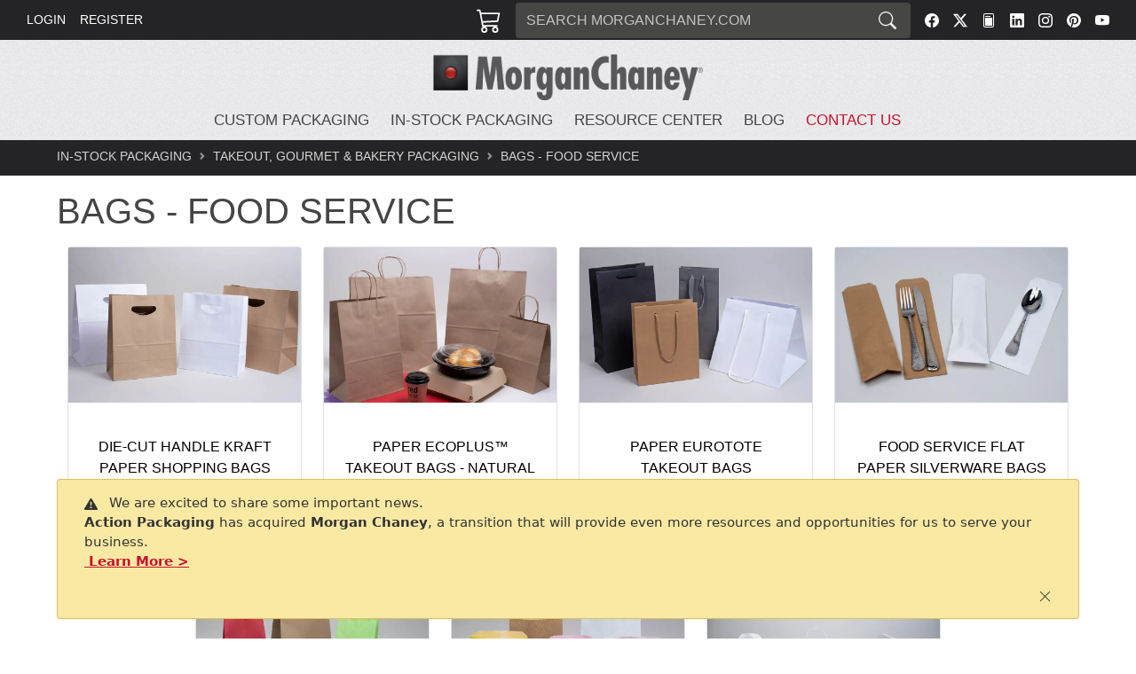

--- FILE ---
content_type: text/html;charset=utf-8
request_url: https://www.morganchaney.com/bag
body_size: 99825
content:
<!DOCTYPE html>
							<html lang="en">
								<head>
								  <link rel="stylesheet" type="text/css" href="/assets/static/buildSchema.3281aefe.css">
									<title>Takeout Bags</title>
									<meta name='description' content=''>
									<meta name='keyword' content=''>
									<meta name='theme-color' content='#003d9f'>
									<meta name='viewport' content='width=device-width, initial-scale=1, shrink-to-fit=no'>
									<link rel='preconnect' href='https://www.morganchaney.com'>
									<link rel='canonical' href='https://www.morganchaney.com/bag'>
									<link rel='shortcut' type='image/png' href='https://www.morganchaney.com/content/2674/MC-logo.ico'>
									<link rel='icon' type='image/x-icon' href='https://www.morganchaney.com/content/2674/MC-logo.ico'>
									<link rel='preload' href=''>
									<script type='application/ld+json' id='jsonLdWebsite'>{"@context":"https://schema.org","@type":"WebSite","name":"Morgan Chaney","url":"https://www.morganchaney.com"}</script>
									<script type='application/ld+json' id='jsonLdBreadcrumbs'>{"@context":"https://schema.org","@type":"BreadcrumbList","itemListElement":[{"@type":"ListItem","position":0,"item":{"@id":"https://www.morganchaney.com","name":"Main Navigation"}},{"@type":"ListItem","position":1,"item":{"@id":"https://www.morganchaney.com/instock-packaging","name":"In-Stock Packaging"}},{"@type":"ListItem","position":2,"item":{"@id":"https://www.morganchaney.com/takeout-food-gourmet-packaging","name":"Takeout, Gourmet & Bakery Packaging"}},{"@type":"ListItem","position":3,"item":{"@id":"https://www.morganchaney.com/bag","name":"Bags - Food Service"}}]}</script>
									<script type='application/ld+json' id='jsonLdItemList'>{"@context":"https://schema.org","@type":"ItemList","itemListElement":[{"@type":"ListItem","position":0,"url":"https://www.morganchaney.com/2241300520205"},{"@type":"ListItem","position":1,"url":"https://www.morganchaney.com/2241300520210"},{"@type":"ListItem","position":2,"url":"https://www.morganchaney.com/2241300910205"},{"@type":"ListItem","position":3,"url":"https://www.morganchaney.com/02400152012"},{"@type":"ListItem","position":4,"url":"https://www.morganchaney.com/02400152020"},{"@type":"ListItem","position":5,"url":"https://www.morganchaney.com/02400152038"},{"@type":"ListItem","position":6,"url":"https://www.morganchaney.com/02400152030"},{"@type":"ListItem","position":7,"url":"https://www.morganchaney.com/02400152035"},{"@type":"ListItem","position":8,"url":"https://www.morganchaney.com/02400152040"},{"@type":"ListItem","position":9,"url":"https://www.morganchaney.com/02400152041"},{"@type":"ListItem","position":10,"url":"https://www.morganchaney.com/02400152043"},{"@type":"ListItem","position":11,"url":"https://www.morganchaney.com/02400152050"},{"@type":"ListItem","position":12,"url":"https://www.morganchaney.com/02400191020"},{"@type":"ListItem","position":13,"url":"https://www.morganchaney.com/02400191030"},{"@type":"ListItem","position":14,"url":"https://www.morganchaney.com/02400191035"},{"@type":"ListItem","position":15,"url":"https://www.morganchaney.com/02400191038"},{"@type":"ListItem","position":16,"url":"https://www.morganchaney.com/02400191043"},{"@type":"ListItem","position":17,"url":"https://www.morganchaney.com/02400191050"},{"@type":"ListItem","position":18,"url":"https://www.morganchaney.com/2250010765005"},{"@type":"ListItem","position":19,"url":"https://www.morganchaney.com/2250010765020"},{"@type":"ListItem","position":20,"url":"https://www.morganchaney.com/2250010765027"},{"@type":"ListItem","position":21,"url":"https://www.morganchaney.com/2250010765034"},{"@type":"ListItem","position":22,"url":"https://www.morganchaney.com/2250010765040"},{"@type":"ListItem","position":23,"url":"https://www.morganchaney.com/2259402065036"}]}</script>
									
								</head>
								<body>
									<div id="page-view" class="container-fluid m-0 p-0"><div class="min-vh-100 d-flex flex-column" id="default"><div id="preheader" style="padding-right:30px;position:sticky !important;padding-left:30px;height:45px;background-color:#242426;color:#ffffff;min-height:45px" class="sticky-top preheader d-flex justify-content-between align-items-center default-font  container-fluid"><div class="d-flex d-lg-flex d-none align-items-center w-100 nav"></div><div class="cart border-0 d-flex align-items-center position-relative p-2 clickable me-2"><div><svg xmlns="http://www.w3.org/2000/svg" viewBox="0 0 16 16" width="1em" height="1em" fill="currentColor" class="bi bi-cart3 cart__icon"><path d="M0 1.5A.5.5 0 0 1 .5 1H2a.5.5 0 0 1 .485.379L2.89 3H14.5a.5.5 0 0 1 .49.598l-1 5a.5.5 0 0 1-.465.401l-9.397.472L4.415 11H13a.5.5 0 0 1 0 1H4a.5.5 0 0 1-.491-.408L2.01 3.607 1.61 2H.5a.5.5 0 0 1-.5-.5M3.102 4l.84 4.479 9.144-.459L13.89 4zM5 12a2 2 0 1 0 0 4 2 2 0 0 0 0-4m7 0a2 2 0 1 0 0 4 2 2 0 0 0 0-4m-7 1a1 1 0 1 1 0 2 1 1 0 0 1 0-2m7 0a1 1 0 1 1 0 2 1 1 0 0 1 0-2"></path></svg><span class="cart__badge position-absolute bottom-50 end-0 badge rounded-pill bg-primary"></span></div></div><div id="searchbar_3512e731-78cd-4ea4-8e68-7117a194d950" style="height:40px;max-width:445px" class="p-0   w-100 d-flex align-items-center container"><div style="height:40px" class="search-bar shadow-md input-group"><input name="search" placeholder="SEARCH MORGANCHANEY.COM" aria-label="Search" style="background-color:#464645;border:none;height:40px;color:#f5f5f6" type="search" class="rounded-1 rounded-end-0 py-2 no-change-on-focus form-control"/><button type="button" aria-label="Search" style="height:40px;background-color:#464645;border:none;color:#f5f5f6" class="btn btn-secondary rounded-1 rounded-start-0 d-flex align-items-center fs-5 px-3"><svg xmlns="http://www.w3.org/2000/svg" viewBox="0 0 16 16" width="1em" height="1em" fill="currentColor" class="bi bi-search"><path d="M11.742 10.344a6.5 6.5 0 1 0-1.397 1.398h-.001q.044.06.098.115l3.85 3.85a1 1 0 0 0 1.415-1.414l-3.85-3.85a1 1 0 0 0-.115-.1zM12 6.5a5.5 5.5 0 1 1-11 0 5.5 5.5 0 0 1 11 0"></path></svg></button></div></div><div class="d-none d-md-flex px-0 preheader__item" style="color:#ffffff"><a href="https://www.facebook.com/morganchaneyco/" target="_blank" class="preheader__social-icon ms-3 d-flex align-items-center" aria-label="Facebook" style="color:inherit;width:auto" rel="noopener noreferrer nofollow"><svg xmlns="http://www.w3.org/2000/svg" viewBox="0 0 16 16" width="1em" height="1em" fill="currentColor" class="bi bi-facebook"><path d="M16 8.049c0-4.446-3.582-8.05-8-8.05C3.58 0-.002 3.603-.002 8.05c0 4.017 2.926 7.347 6.75 7.951v-5.625h-2.03V8.05H6.75V6.275c0-2.017 1.195-3.131 3.022-3.131.876 0 1.791.157 1.791.157v1.98h-1.009c-.993 0-1.303.621-1.303 1.258v1.51h2.218l-.354 2.326H9.25V16c3.824-.604 6.75-3.934 6.75-7.951"></path></svg></a><a href="https://x.com/morganchaneyco" target="_blank" class="preheader__social-icon ms-3 d-flex align-items-center" aria-label="Twitter" style="color:inherit;width:auto" rel="noopener noreferrer nofollow"><svg xmlns="http://www.w3.org/2000/svg" viewBox="0 0 16 16" width="1em" height="1em" fill="currentColor" class="bi bi-twitter-x"><path d="M12.6.75h2.454l-5.36 6.142L16 15.25h-4.937l-3.867-5.07-4.425 5.07H.316l5.733-6.57L0 .75h5.063l3.495 4.633L12.601.75Zm-.86 13.028h1.36L4.323 2.145H2.865z"></path></svg></a><a href="/blog" target="_blank" class="preheader__social-icon ms-3 d-flex align-items-center" aria-label="FilePost" style="color:inherit;width:auto" rel="noopener noreferrer nofollow"><svg xmlns="http://www.w3.org/2000/svg" viewBox="0 0 16 16" width="1em" height="1em" fill="currentColor" class="bi bi-file-post"><path d="M4 3.5a.5.5 0 0 1 .5-.5h5a.5.5 0 0 1 0 1h-5a.5.5 0 0 1-.5-.5m0 2a.5.5 0 0 1 .5-.5h7a.5.5 0 0 1 .5.5v8a.5.5 0 0 1-.5.5h-7a.5.5 0 0 1-.5-.5z"></path><path d="M2 2a2 2 0 0 1 2-2h8a2 2 0 0 1 2 2v12a2 2 0 0 1-2 2H4a2 2 0 0 1-2-2zm10-1H4a1 1 0 0 0-1 1v12a1 1 0 0 0 1 1h8a1 1 0 0 0 1-1V2a1 1 0 0 0-1-1"></path></svg></a><a href="https://www.linkedin.com/company/morgan-chaney/" target="_blank" class="preheader__social-icon ms-3 d-flex align-items-center" aria-label="LinkedIn" style="color:inherit;width:auto" rel="noopener noreferrer nofollow"><svg xmlns="http://www.w3.org/2000/svg" viewBox="0 0 16 16" width="1em" height="1em" fill="currentColor" class="bi bi-linkedin"><path d="M0 1.146C0 .513.526 0 1.175 0h13.65C15.474 0 16 .513 16 1.146v13.708c0 .633-.526 1.146-1.175 1.146H1.175C.526 16 0 15.487 0 14.854zm4.943 12.248V6.169H2.542v7.225zm-1.2-8.212c.837 0 1.358-.554 1.358-1.248-.015-.709-.52-1.248-1.342-1.248S2.4 3.226 2.4 3.934c0 .694.521 1.248 1.327 1.248zm4.908 8.212V9.359c0-.216.016-.432.08-.586.173-.431.568-.878 1.232-.878.869 0 1.216.662 1.216 1.634v3.865h2.401V9.25c0-2.22-1.184-3.252-2.764-3.252-1.274 0-1.845.7-2.165 1.193v.025h-.016l.016-.025V6.169h-2.4c.03.678 0 7.225 0 7.225z"></path></svg></a><a href="https://www.instagram.com/morganchaneyco/" target="_blank" class="preheader__social-icon ms-3 d-flex align-items-center" aria-label="Instagram" style="color:inherit;width:auto" rel="noopener noreferrer nofollow"><svg xmlns="http://www.w3.org/2000/svg" viewBox="0 0 16 16" width="1em" height="1em" fill="currentColor" class="bi bi-instagram"><path d="M8 0C5.829 0 5.556.01 4.703.048 3.85.088 3.269.222 2.76.42a3.9 3.9 0 0 0-1.417.923A3.9 3.9 0 0 0 .42 2.76C.222 3.268.087 3.85.048 4.7.01 5.555 0 5.827 0 8.001c0 2.172.01 2.444.048 3.297.04.852.174 1.433.372 1.942.205.526.478.972.923 1.417.444.445.89.719 1.416.923.51.198 1.09.333 1.942.372C5.555 15.99 5.827 16 8 16s2.444-.01 3.298-.048c.851-.04 1.434-.174 1.943-.372a3.9 3.9 0 0 0 1.416-.923c.445-.445.718-.891.923-1.417.197-.509.332-1.09.372-1.942C15.99 10.445 16 10.173 16 8s-.01-2.445-.048-3.299c-.04-.851-.175-1.433-.372-1.941a3.9 3.9 0 0 0-.923-1.417A3.9 3.9 0 0 0 13.24.42c-.51-.198-1.092-.333-1.943-.372C10.443.01 10.172 0 7.998 0zm-.717 1.442h.718c2.136 0 2.389.007 3.232.046.78.035 1.204.166 1.486.275.373.145.64.319.92.599s.453.546.598.92c.11.281.24.705.275 1.485.039.843.047 1.096.047 3.231s-.008 2.389-.047 3.232c-.035.78-.166 1.203-.275 1.485a2.5 2.5 0 0 1-.599.919c-.28.28-.546.453-.92.598-.28.11-.704.24-1.485.276-.843.038-1.096.047-3.232.047s-2.39-.009-3.233-.047c-.78-.036-1.203-.166-1.485-.276a2.5 2.5 0 0 1-.92-.598 2.5 2.5 0 0 1-.6-.92c-.109-.281-.24-.705-.275-1.485-.038-.843-.046-1.096-.046-3.233s.008-2.388.046-3.231c.036-.78.166-1.204.276-1.486.145-.373.319-.64.599-.92s.546-.453.92-.598c.282-.11.705-.24 1.485-.276.738-.034 1.024-.044 2.515-.045zm4.988 1.328a.96.96 0 1 0 0 1.92.96.96 0 0 0 0-1.92m-4.27 1.122a4.109 4.109 0 1 0 0 8.217 4.109 4.109 0 0 0 0-8.217m0 1.441a2.667 2.667 0 1 1 0 5.334 2.667 2.667 0 0 1 0-5.334"></path></svg></a><a href="https://www.pinterest.com/morganchaneypac/" target="_blank" class="preheader__social-icon ms-3 d-flex align-items-center" aria-label="Pinterest" style="color:inherit;width:auto" rel="noopener noreferrer nofollow"><svg xmlns="http://www.w3.org/2000/svg" viewBox="0 0 16 16" width="1em" height="1em" fill="currentColor" class="bi bi-pinterest"><path d="M8 0a8 8 0 0 0-2.915 15.452c-.07-.633-.134-1.606.027-2.297.146-.625.938-3.977.938-3.977s-.239-.479-.239-1.187c0-1.113.645-1.943 1.448-1.943.682 0 1.012.512 1.012 1.127 0 .686-.437 1.712-.663 2.663-.188.796.4 1.446 1.185 1.446 1.422 0 2.515-1.5 2.515-3.664 0-1.915-1.377-3.254-3.342-3.254-2.276 0-3.612 1.707-3.612 3.471 0 .688.265 1.425.595 1.826a.24.24 0 0 1 .056.23c-.061.252-.196.796-.222.907-.035.146-.116.177-.268.107-1-.465-1.624-1.926-1.624-3.1 0-2.523 1.834-4.84 5.286-4.84 2.775 0 4.932 1.977 4.932 4.62 0 2.757-1.739 4.976-4.151 4.976-.811 0-1.573-.421-1.834-.919l-.498 1.902c-.181.695-.669 1.566-.995 2.097A8 8 0 1 0 8 0"></path></svg></a><a href="https://www.youtube.com/channel/UCKYk0y8jxaAg2EpxF3DYX7w" target="_blank" class="preheader__social-icon ms-3 d-flex align-items-center" aria-label="YouTube" style="color:inherit;width:auto" rel="noopener noreferrer nofollow"><svg xmlns="http://www.w3.org/2000/svg" viewBox="0 0 16 16" width="1em" height="1em" fill="currentColor" class="bi bi-youtube"><path d="M8.051 1.999h.089c.822.003 4.987.033 6.11.335a2.01 2.01 0 0 1 1.415 1.42c.101.38.172.883.22 1.402l.01.104.022.26.008.104c.065.914.073 1.77.074 1.957v.075c-.001.194-.01 1.108-.082 2.06l-.008.105-.009.104c-.05.572-.124 1.14-.235 1.558a2.01 2.01 0 0 1-1.415 1.42c-1.16.312-5.569.334-6.18.335h-.142c-.309 0-1.587-.006-2.927-.052l-.17-.006-.087-.004-.171-.007-.171-.007c-1.11-.049-2.167-.128-2.654-.26a2.01 2.01 0 0 1-1.415-1.419c-.111-.417-.185-.986-.235-1.558L.09 9.82l-.008-.104A31 31 0 0 1 0 7.68v-.123c.002-.215.01-.958.064-1.778l.007-.103.003-.052.008-.104.022-.26.01-.104c.048-.519.119-1.023.22-1.402a2.01 2.01 0 0 1 1.415-1.42c.487-.13 1.544-.21 2.654-.26l.17-.007.172-.006.086-.003.171-.007A100 100 0 0 1 7.858 2zM6.4 5.209v4.818l4.157-2.408z"></path></svg></a></div></div><div id="topbarCustom" class="sticky-top d-flex flex-column" style="top:45px !important;background-image:url(https://www.morganchaney.com/content/splash-texture-background.jpg);background-repeat:repeat-x;background-position:center"><div style="color:#444444" class="sticky-top default-font m-0 py-0 pt-1 pb-1 pb-lg-0 pt-lg-2 container-fluid"><div class="gx-0 d-flex justify-content-center row"><div class="width-auto justify-content-start align-items-center d-flex col-md-1 col-2 order-md-0 order-0"><div></div></div><div id="logo-image" class="d-flex align-items-center justify-content-center col-10 order-2 mx-auto" style="width:320px;height:60px"><a href="/" style="height:100%"><img src="//www.morganchaney.com/content/102104/MorganChaney-Logo.png" alt="logo" class="logo__icon"/></a></div></div></div><div class="display-block-lg-only collapse show"><nav style="min-height:45px;padding-bottom:0%;padding-right:6%;padding-top:0%;padding-left:6%;text-transform:uppercase;color:#444444" class="navbar navbar-expand navbar-light"><div class="container-fluid"><div class="pe-none me-auto mb-2 mb-lg-0 d-flex flex-wrap justify-content-center navbar__header align-items-center navbar-nav" style="width:100%"><div class="dropdown gx-0 mt-0 ms-0 pe-3 "><div id="dropdown-custom-level__0-90" class="dropdown-custom pe-auto dropdown"><a class="navbar__header dropdown-item nav-link animate-on-hover hide-arrows  dropdown-toggle" id="dropdown-custom__toggler-level__0-90" aria-expanded="false" role="button" href="/custom-packaging-portfolio" style="min-height:32px;font-size:17px;font-weight:400;color:#444444"><span class="p-0">Custom Packaging</span></a></div></div><div class="dropdown gx-0 mt-0 ms-0 pe-3 "><div id="dropdown-custom-level__0-1203" class="dropdown-custom pe-auto dropdown"><a class="navbar__header dropdown-item nav-link animate-on-hover hide-arrows  dropdown-toggle" id="dropdown-custom__toggler-level__0-1203" aria-expanded="false" role="button" href="/instock-packaging" style="min-height:32px;font-size:17px;font-weight:400;color:#444444"><span class="p-0">In-Stock Packaging</span></a></div></div><div class="dropdown gx-0 mt-0 ms-0 pe-3 "><div id="dropdown-custom-level__0-66" class="dropdown-custom pe-auto dropdown"><a class="navbar__header dropdown-item nav-link animate-on-hover hide-arrows  dropdown-toggle" id="dropdown-custom__toggler-level__0-66" aria-expanded="false" role="button" href="/packaging-resource-center" style="min-height:32px;font-size:17px;font-weight:400;color:#444444"><span class="p-0">Resource Center</span></a></div></div><div class="d-flex p-0 pe-3  navbar-nav" style="min-height:32px"><a style="font-size:17px;font-weight:400;color:#444444" target="_blank" href="/blog" data-rr-ui-event-key="/blog" class="navbar__header dropdown-item pe-auto animate-on-hover nav-link"><span class="p-0">Blog</span></a></div><div class="d-flex p-0 pe-3  navbar-nav" style="min-height:32px"><a style="font-size:17px;font-weight:400;color:#444444" target="_self" href="/contact-morgan-chaney" data-rr-ui-event-key="/contact-morgan-chaney" class="navbar__header dropdown-item pe-auto animate-on-hover nav-link"><span class="p-0" style="color:var(--bs-primary)">Contact Us</span></a></div></div></div></nav></div><div id="popUpMessage-collapse"></div></div><div name="Div" class="default-font flex-grow-1" id="collectionPageBody" index="2"><div id="pageBreadcrumbs" class=" align-items-center py-2" style="min-height:40px;background-color:#242426;padding-right:5%;font-size:14px;padding-left:5%;text-transform:uppercase"><nav aria-label="breadcrumb"><ol class="breadcrumb"></ol></nav></div><h1 id="printDescription" class="mt-3" style="color:#464545;padding-right:5%;padding-left:5%;text-transform:uppercase">Bags - Food Service</h1><div id="subCategories" class="mt-3 text-uppercase sub-categories-bordered" style="padding-right:5%;padding-left:5%"><div class="justify-content-center gx-0 gx-md-4 mx-0 row row-cols-lg-4 row-cols-md-3 row-cols-sm-1 row-cols-1"><div class="mb-4 clickable"><div class="d-flex flex-row flex-md-column align-items-center h-100 border rounded-1 col"><div class="d-flex align-items-center justify-content-center mb-0 mb-md-2 sub-categories-bordered__image-div position-relative w-100  fade-on-hover"><img style="max-height:100%;max-width:100%" src="//www.morganchaney.com/content/220227/Die_Cut-Paper_Shopping_Bags.webp" alt="Die Cut Kraft Paper Shopping Bags" class=""/></div><div class="d-flex flex-column sub-categories-bordered__button-div" style="padding:30px 20px"><div class="sub-categories-bordered__heading text-center" style="color:#000000;font-size:16px">Die-Cut Handle Kraft Paper Shopping Bags</div><a role="button" tabindex="0" href="/Die-Cut-Kraft-Paper-Shopping-Bags" style="color:#000000;background-color:#ffffff;border-color:#000000" class="button mt-3 mx-auto rounded-1 btn btn-primary">Shop</a></div></div></div><div class="mb-4 clickable"><div class="d-flex flex-row flex-md-column align-items-center h-100 border rounded-1 col"><div class="d-flex align-items-center justify-content-center mb-0 mb-md-2 sub-categories-bordered__image-div position-relative w-100  fade-on-hover"><img style="max-height:100%;max-width:100%" src="//www.morganchaney.com/content/220706/Kraft-Shopping-Bag--Group-Shots.webp" alt="Paper EcoPlus&amp;trade; Takeout Bags - Natural &amp; White" class=""/></div><div class="d-flex flex-column sub-categories-bordered__button-div" style="padding:30px 20px"><div class="sub-categories-bordered__heading text-center" style="color:#000000;font-size:16px">Paper EcoPlus™ Takeout Bags - Natural &amp; White</div><a role="button" tabindex="0" href="/ecoplus-paper-takeout-bags-with-handles" style="color:#000000;background-color:#ffffff;border-color:#000000" class="button mt-3 mx-auto rounded-1 btn btn-primary">Shop</a></div></div></div><div class="mb-4 clickable"><div class="d-flex flex-row flex-md-column align-items-center h-100 border rounded-1 col"><div class="d-flex align-items-center justify-content-center mb-0 mb-md-2 sub-categories-bordered__image-div position-relative w-100  fade-on-hover"><img style="max-height:100%;max-width:100%" src="//www.morganchaney.com/content/287314/Category-FoodServiceEurototes.webp" alt="Paper Eurotote Takeout Bags" class=""/></div><div class="d-flex flex-column sub-categories-bordered__button-div" style="padding:30px 20px"><div class="sub-categories-bordered__heading text-center" style="color:#000000;font-size:16px">Paper Eurotote Takeout Bags</div><a role="button" tabindex="0" href="/eurotote-takeout-bags" style="color:#000000;background-color:#ffffff;border-color:#000000" class="button mt-3 mx-auto rounded-1 btn btn-primary">Shop</a></div></div></div><div class="mb-4 clickable"><div class="d-flex flex-row flex-md-column align-items-center h-100 border rounded-1 col"><div class="d-flex align-items-center justify-content-center mb-0 mb-md-2 sub-categories-bordered__image-div position-relative w-100  fade-on-hover"><img style="max-height:100%;max-width:100%" src="//www.morganchaney.com/content/220551/Group-paper-silverwarebags.webp" alt="Paper Flat Silverware Bags" class=""/></div><div class="d-flex flex-column sub-categories-bordered__button-div" style="padding:30px 20px"><div class="sub-categories-bordered__heading text-center" style="color:#000000;font-size:16px">Food Service Flat Paper Silverware Bags</div><a role="button" tabindex="0" href="/flat-paper-silverware-bags" style="color:#000000;background-color:#ffffff;border-color:#000000" class="button mt-3 mx-auto rounded-1 btn btn-primary">Shop</a></div></div></div><div class="mb-4 clickable"><div class="d-flex flex-row flex-md-column align-items-center h-100 border rounded-1 col"><div class="d-flex align-items-center justify-content-center mb-0 mb-md-2 sub-categories-bordered__image-div position-relative w-100  fade-on-hover"><img style="max-height:100%;max-width:100%" src="//www.morganchaney.com/content/220491/SOS-Group-colors-kraft.webp" alt="Paper SOS Grocery Bags" class=""/></div><div class="d-flex flex-column sub-categories-bordered__button-div" style="padding:30px 20px"><div class="sub-categories-bordered__heading text-center" style="color:#000000;font-size:16px">Paper SOS Grocery Bags</div><a role="button" tabindex="0" href="/paper-sos-bags" style="color:#000000;background-color:#ffffff;border-color:#000000" class="button mt-3 mx-auto rounded-1 btn btn-primary">Shop</a></div></div></div><div class="mb-4 clickable"><div class="d-flex flex-row flex-md-column align-items-center h-100 border rounded-1 col"><div class="d-flex align-items-center justify-content-center mb-0 mb-md-2 sub-categories-bordered__image-div position-relative w-100  fade-on-hover"><img style="max-height:100%;max-width:100%" src="//www.morganchaney.com/content/220263/GourmetBags-Group-Colors-White-Kraft1.webp" alt="Paper Glassine Lined Merchandise Bags" class=""/></div><div class="d-flex flex-column sub-categories-bordered__button-div" style="padding:30px 20px"><div class="sub-categories-bordered__heading text-center" style="color:#000000;font-size:16px">Glassine Gourmet Food Paper Bags</div><a role="button" tabindex="0" href="/Glassine-gourmet-paper-bags" style="color:#000000;background-color:#ffffff;border-color:#000000" class="button mt-3 mx-auto rounded-1 btn btn-primary">Shop</a></div></div></div><div class="mb-4 clickable"><div class="d-flex flex-row flex-md-column align-items-center h-100 border rounded-1 col"><div class="d-flex align-items-center justify-content-center mb-0 mb-md-2 sub-categories-bordered__image-div position-relative w-100  fade-on-hover"><img style="max-height:100%;max-width:100%" src="//www.morganchaney.com/content/220715/CateringTakeoutBags.webp" alt="Plastic Takeout and Catering Bags" class=""/></div><div class="d-flex flex-column sub-categories-bordered__button-div" style="padding:30px 20px"><div class="sub-categories-bordered__heading text-center" style="color:#000000;font-size:16px">Plastic Takeout and Catering Bags</div><a role="button" tabindex="0" href="/food-service-plastic-takeout-bags" style="color:#000000;background-color:#ffffff;border-color:#000000" class="button mt-3 mx-auto rounded-1 btn btn-primary">Shop</a></div></div></div></div></div><div id="categoryFilterSmallScreenCol" style="padding-right:5%;padding-left:5%" class="d-lg-none my-3 row container-fluid"><div class="col-12"><div class="d-flex align-items-center text-primary"><svg xmlns="http://www.w3.org/2000/svg" viewBox="0 0 16 16" width="1em" height="1em" fill="currentColor" class="bi bi-sliders"><path fill-rule="evenodd" d="M11.5 2a1.5 1.5 0 1 0 0 3 1.5 1.5 0 0 0 0-3M9.05 3a2.5 2.5 0 0 1 4.9 0H16v1h-2.05a2.5 2.5 0 0 1-4.9 0H0V3zM4.5 7a1.5 1.5 0 1 0 0 3 1.5 1.5 0 0 0 0-3M2.05 8a2.5 2.5 0 0 1 4.9 0H16v1H6.95a2.5 2.5 0 0 1-4.9 0H0V8zm9.45 4a1.5 1.5 0 1 0 0 3 1.5 1.5 0 0 0 0-3m-2.45 1a2.5 2.5 0 0 1 4.9 0H16v1h-2.05a2.5 2.5 0 0 1-4.9 0H0v-1z"></path></svg><p class="collection-page__title2 ms-1 m-0">Filters</p></div></div></div><div id="collectionFacetsAndItems" class="row gx-0 mt-1 mt-md-4 py-1 py-md-5" style="background-color:#f8f8f8;padding-right:5%;padding-left:5%"><div heading="&lt;h2&gt;&lt;span style=&quot;font-size: 24px;&quot;&gt;FILTER RESULTS&lt;/span&gt;&lt;/h2&gt;" name="Categoryfilterlargescreencol" style="background-color:#f8f8f8" id="categoryFilterLargeScreenCol" index="1" class="d-flex flex-column display-lg-only me-3 collection-page__filter col-2"><div><h2><span style="font-size:24px">FILTER RESULTS</span></h2></div><hr class="m-0"/><div id="categoryFilterLargeScreen" class="p-0 categoryFilterLargeScreen container-fluid"><div style="width:100%" class="accordion accordion-flush"><div><div class="accordion-item"><h2 class="title accordion-header"><button type="button" aria-expanded="false" class="accordion-button collapsed">Color<!-- --> (<!-- -->13<!-- -->)</button></h2><div class="accordion-collapse collapse"><div class="accordion-body"><form class=""><div class="form-check"><input type="checkbox" id="2702" class="form-check-input" value="[object Object]"/><label title="" for="2702" class="form-check-label"><div class="d-flex flex-row">
                        <img alt="Black" src="//www.morganchaney.com/content/image/67468/100/noir.jpg" style="height:30px;width:30px;margin-right:5px"/>
                        <span>Black (5)</span>
                    </div></label></div><div class="form-check"><input type="checkbox" id="3124" class="form-check-input" value="[object Object]"/><label title="" for="3124" class="form-check-label"><div class="d-flex flex-row">
                        <img alt="Matte Black Textured" src="//www.morganchaney.com/content/image/71437/100/025-Black-Texture.jpg" style="height:30px;width:30px;margin-right:5px"/>
                        <span>Matte Black Textured (4)</span>
                    </div></label></div><div class="form-check"><input type="checkbox" id="4636" class="form-check-input" value="[object Object]"/><label title="" for="4636" class="form-check-label"><div class="d-flex flex-row">
                        <img alt="Blue Sky" src="//www.morganchaney.com/content/image/198695/100/Blue_Sky.png" style="height:30px;width:30px;margin-right:5px"/>
                        <span>Blue Sky (3)</span>
                    </div></label></div><div class="form-check"><input type="checkbox" id="3122" class="form-check-input" value="[object Object]"/><label title="" for="3122" class="form-check-label"><div class="d-flex flex-row">
                        <img alt="Matte Charcoal" src="//www.morganchaney.com/content/image/37862/100/4981-Charcoal.jpg" style="height:30px;width:30px;margin-right:5px"/>
                        <span>Matte Charcoal (3)</span>
                    </div></label></div><div class="form-check"><input type="checkbox" id="2719" class="form-check-input" value="[object Object]"/><label title="" for="2719" class="form-check-label"><div class="d-flex flex-row">
                        <img alt="Clear" src="//www.morganchaney.com/content/image/3359/100/clear-plastic.gif" style="height:30px;width:30px;margin-right:5px"/>
                        <span>Clear (1)</span>
                    </div></label></div></form><form class="collapse"><div class="form-check"><input type="checkbox" id="2913" class="form-check-input" value="[object Object]"/><label title="" for="2913" class="form-check-label"><div class="d-flex flex-row">
                        <img alt="Cream" src="//www.morganchaney.com/content/image/629/100/ivory_supergloss.gif" style="height:30px;width:30px;margin-right:5px"/>
                        <span>Cream (4)</span>
                    </div></label></div><div class="form-check"><input type="checkbox" id="2704" class="form-check-input" value="[object Object]"/><label title="" for="2704" class="form-check-label"><div class="d-flex flex-row">
                        <img alt="Frosted Clear" src="//www.morganchaney.com/content/image/228/100/clear_frost.gif" style="height:30px;width:30px;margin-right:5px"/>
                        <span>Frosted Clear (3)</span>
                    </div></label></div><div class="form-check"><input type="checkbox" id="2767" class="form-check-input" value="[object Object]"/><label title="" for="2767" class="form-check-label"><div class="d-flex flex-row">
                        <img alt="Lime" src="//www.morganchaney.com/content/image/413/100/lime_frost.gif" style="height:30px;width:30px;margin-right:5px"/>
                        <span>Lime (2)</span>
                    </div></label></div><div class="form-check"><input type="checkbox" id="2697" class="form-check-input" value="[object Object]"/><label title="" for="2697" class="form-check-label"><div class="d-flex flex-row">
                        <img alt="Natural Kraft" src="//www.morganchaney.com/content/image/12346/100/BPP-NatKraft.gif" style="height:30px;width:30px;margin-right:5px"/>
                        <span>Natural Kraft (28)</span>
                    </div></label></div><div class="form-check"><input type="checkbox" id="3921" class="form-check-input" value="[object Object]"/><label title="" for="3921" class="form-check-label"><div class="d-flex flex-row">
                        <img alt="Petal Pink" src="//www.morganchaney.com/content/image/144797/100/petalpink.jpg" style="height:30px;width:30px;margin-right:5px"/>
                        <span>Petal Pink (3)</span>
                    </div></label></div><div class="form-check"><input type="checkbox" id="2720" class="form-check-input" value="[object Object]"/><label title="" for="2720" class="form-check-label"><div class="d-flex flex-row">
                        <img alt="Red" src="//www.morganchaney.com/content/image/90807/100/matte-red.gif" style="height:30px;width:30px;margin-right:5px"/>
                        <span>Red (3)</span>
                    </div></label></div><div class="form-check"><input type="checkbox" id="3924" class="form-check-input" value="[object Object]"/><label title="" for="3924" class="form-check-label"><div class="d-flex flex-row">
                        <img alt="Sunbright" src="//www.morganchaney.com/content/image/144801/100/sunburst-swatch.jpg" style="height:30px;width:30px;margin-right:5px"/>
                        <span>Sunbright (3)</span>
                    </div></label></div><div class="form-check"><input type="checkbox" id="2699" class="form-check-input" value="[object Object]"/><label title="" for="2699" class="form-check-label"><div class="d-flex flex-row">
                        <img alt="White" src="//www.morganchaney.com/content/image/440/100/white.gif" style="height:30px;width:30px;margin-right:5px"/>
                        <span>White (46)</span>
                    </div></label></div></form><p class="show-button m-0 mt-2">See more</p></div></div></div><hr class="m-0"/></div><div><div class="accordion-item"><h2 class="title accordion-header"><button type="button" aria-expanded="false" class="accordion-button collapsed">Size<!-- --> (<!-- -->52<!-- -->)</button></h2><div class="accordion-collapse collapse"><div class="accordion-body"><form class=""><div class="form-check"><input type="checkbox" id="3911" class="form-check-input" value="[object Object]"/><label title="" for="3911" class="form-check-label"><span>1/4# - 4-3/4 x 6-3/4<!-- --> (<!-- -->4<!-- -->)</span></label></div><div class="form-check"><input type="checkbox" id="3913" class="form-check-input" value="[object Object]"/><label title="" for="3913" class="form-check-label"><span>1# - 6-3/4 x 9-1/4<!-- --> (<!-- -->4<!-- -->)</span></label></div><div class="form-check"><input type="checkbox" id="3916" class="form-check-input" value="[object Object]"/><label title="" for="3916" class="form-check-label"><span>6# - 6 x 3-5/8 x 11-1/6<!-- --> (<!-- -->7<!-- -->)</span></label></div><div class="form-check"><input type="checkbox" id="3801" class="form-check-input" value="[object Object]"/><label title="" for="3801" class="form-check-label"><span>8 x 4-3/4 x 13-1/2<!-- --> (<!-- -->2<!-- -->)</span></label></div><div class="form-check"><input type="checkbox" id="3793" class="form-check-input" value="[object Object]"/><label title="" for="3793" class="form-check-label"><span>8 x 4-3/4 x 13-1/2<!-- --> (<!-- -->1<!-- -->)</span></label></div></form><form class="collapse"><div class="form-check"><input type="checkbox" id="3917" class="form-check-input" value="[object Object]"/><label title="" for="3917" class="form-check-label"><span>8# - 6-1/4 x 3-13/16 x 12-1/2<!-- --> (<!-- -->5<!-- -->)</span></label></div><div class="form-check"><input type="checkbox" id="39" class="form-check-input" value="[object Object]"/><label title="" for="39" class="form-check-label"><span>8 x 4 x 10<!-- --> (<!-- -->4<!-- -->)</span></label></div><div class="form-check"><input type="checkbox" id="4273" class="form-check-input" value="[object Object]"/><label title="" for="4273" class="form-check-label"><span>8 x 4-1/2 x 10-1/4<!-- --> (<!-- -->2<!-- -->)</span></label></div><div class="form-check"><input type="checkbox" id="4341" class="form-check-input" value="[object Object]"/><label title="" for="4341" class="form-check-label"><span>8-3/4 x 4-1/4 x 10-3/4<!-- --> (<!-- -->2<!-- -->)</span></label></div><div class="form-check"><input type="checkbox" id="3584" class="form-check-input" value="[object Object]"/><label title="" for="3584" class="form-check-label"><span>9 x 8 x 10 x 8<!-- --> (<!-- -->1<!-- -->)</span></label></div><div class="form-check"><input type="checkbox" id="356" class="form-check-input" value="[object Object]"/><label title="" for="356" class="form-check-label"><span>12 x 12 x 3<!-- --> (<!-- -->1<!-- -->)</span></label></div><div class="form-check"><input type="checkbox" id="3912" class="form-check-input" value="[object Object]"/><label title="" for="3912" class="form-check-label"><span>1/2# - 5-3/4 x 7-1/2<!-- --> (<!-- -->4<!-- -->)</span></label></div><div class="form-check"><input type="checkbox" id="4010" class="form-check-input" value="[object Object]"/><label title="" for="4010" class="form-check-label"><span>2-3/4 x 10<!-- --> (<!-- -->2<!-- -->)</span></label></div><div class="form-check"><input type="checkbox" id="3914" class="form-check-input" value="[object Object]"/><label title="" for="3914" class="form-check-label"><span>2# - 4-1/8 x 2-1/2 x 7-7/8<!-- --> (<!-- -->7<!-- -->)</span></label></div><div class="form-check"><input type="checkbox" id="3915" class="form-check-input" value="[object Object]"/><label title="" for="3915" class="form-check-label"><span>4# - 5 x 3-1/8 x 9-5/8<!-- --> (<!-- -->2<!-- -->)</span></label></div><div class="form-check"><input type="checkbox" id="4272" class="form-check-input" value="[object Object]"/><label title="" for="4272" class="form-check-label"><span>5-1/2 x 3-1/4 x 13<!-- --> (<!-- -->5<!-- -->)</span></label></div><div class="form-check"><input type="checkbox" id="98" class="form-check-input" value="[object Object]"/><label title="" for="98" class="form-check-label"><span>10 x 5 x 13<!-- --> (<!-- -->2<!-- -->)</span></label></div><div class="form-check"><input type="checkbox" id="4274" class="form-check-input" value="[object Object]"/><label title="" for="4274" class="form-check-label"><span>10 x 7 x 12<!-- --> (<!-- -->2<!-- -->)</span></label></div><div class="form-check"><input type="checkbox" id="111" class="form-check-input" value="[object Object]"/><label title="" for="111" class="form-check-label"><span>10 x 10 x 10<!-- --> (<!-- -->4<!-- -->)</span></label></div><div class="form-check"><input type="checkbox" id="3918" class="form-check-input" value="[object Object]"/><label title="" for="3918" class="form-check-label"><span>11 x 6 x 17<!-- --> (<!-- -->2<!-- -->)</span></label></div><div class="form-check"><input type="checkbox" id="278" class="form-check-input" value="[object Object]"/><label title="" for="278" class="form-check-label"><span>11 x 9 x 11<!-- --> (<!-- -->1<!-- -->)</span></label></div><div class="form-check"><input type="checkbox" id="4342" class="form-check-input" value="[object Object]"/><label title="" for="4342" class="form-check-label"><span>11 x 6-1/4 x 11-1/2<!-- --> (<!-- -->1<!-- -->)</span></label></div><div class="form-check"><input type="checkbox" id="114" class="form-check-input" value="[object Object]"/><label title="" for="114" class="form-check-label"><span>12 x 12 x 12<!-- --> (<!-- -->2<!-- -->)</span></label></div><div class="form-check"><input type="checkbox" id="51" class="form-check-input" value="[object Object]"/><label title="" for="51" class="form-check-label"><span>12 x 7 x 22<!-- --> (<!-- -->1<!-- -->)</span></label></div><div class="form-check"><input type="checkbox" id="3581" class="form-check-input" value="[object Object]"/><label title="" for="3581" class="form-check-label"><span>12 x 10 x 14 x 10<!-- --> (<!-- -->3<!-- -->)</span></label></div><div class="form-check"><input type="checkbox" id="3360" class="form-check-input" value="[object Object]"/><label title="" for="3360" class="form-check-label"><span>12 x 13 x 5<!-- --> (<!-- -->1<!-- -->)</span></label></div><div class="form-check"><input type="checkbox" id="4041" class="form-check-input" value="[object Object]"/><label title="" for="4041" class="form-check-label"><span>12 x 10 x 12<!-- --> (<!-- -->1<!-- -->)</span></label></div><div class="form-check"><input type="checkbox" id="4275" class="form-check-input" value="[object Object]"/><label title="" for="4275" class="form-check-label"><span>12 x 9 x 16<!-- --> (<!-- -->1<!-- -->)</span></label></div><div class="form-check"><input type="checkbox" id="276" class="form-check-input" value="[object Object]"/><label title="" for="276" class="form-check-label"><span>13 x 7 x 13<!-- --> (<!-- -->2<!-- -->)</span></label></div><div class="form-check"><input type="checkbox" id="3582" class="form-check-input" value="[object Object]"/><label title="" for="3582" class="form-check-label"><span>13 x 10 x 15 x 10<!-- --> (<!-- -->1<!-- -->)</span></label></div><div class="form-check"><input type="checkbox" id="102" class="form-check-input" value="[object Object]"/><label title="" for="102" class="form-check-label"><span>13 x 7 x 13<!-- --> (<!-- -->1<!-- -->)</span></label></div><div class="form-check"><input type="checkbox" id="87" class="form-check-input" value="[object Object]"/><label title="" for="87" class="form-check-label"><span>13 x 5 x 10<!-- --> (<!-- -->4<!-- -->)</span></label></div><div class="form-check"><input type="checkbox" id="3357" class="form-check-input" value="[object Object]"/><label title="" for="3357" class="form-check-label"><span>14 x 11-1/2 x 12<!-- --> (<!-- -->1<!-- -->)</span></label></div><div class="form-check"><input type="checkbox" id="4999" class="form-check-input" value="[object Object]"/><label title="" for="4999" class="form-check-label"><span>14-1/2 x 10-1/2 x 12<!-- --> (<!-- -->2<!-- -->)</span></label></div><div class="form-check"><input type="checkbox" id="4277" class="form-check-input" value="[object Object]"/><label title="" for="4277" class="form-check-label"><span>14 x 10 x 15-1/4<!-- --> (<!-- -->2<!-- -->)</span></label></div><div class="form-check"><input type="checkbox" id="52" class="form-check-input" value="[object Object]"/><label title="" for="52" class="form-check-label"><span>14 x 9 x 26<!-- --> (<!-- -->1<!-- -->)</span></label></div><div class="form-check"><input type="checkbox" id="277" class="form-check-input" value="[object Object]"/><label title="" for="277" class="form-check-label"><span>14 x 10 x 15<!-- --> (<!-- -->1<!-- -->)</span></label></div><div class="form-check"><input type="checkbox" id="4998" class="form-check-input" value="[object Object]"/><label title="" for="4998" class="form-check-label"><span>15 x 13 x 13<!-- --> (<!-- -->2<!-- -->)</span></label></div><div class="form-check"><input type="checkbox" id="3881" class="form-check-input" value="[object Object]"/><label title="" for="3881" class="form-check-label"><span>15x14+5<!-- --> (<!-- -->1<!-- -->)</span></label></div><div class="form-check"><input type="checkbox" id="3363" class="form-check-input" value="[object Object]"/><label title="" for="3363" class="form-check-label"><span>16 x 11 x 8<!-- --> (<!-- -->1<!-- -->)</span></label></div><div class="form-check"><input type="checkbox" id="3573" class="form-check-input" value="[object Object]"/><label title="" for="3573" class="form-check-label"><span>18x16+9 - Enjoy<!-- --> (<!-- -->1<!-- -->)</span></label></div><div class="form-check"><input type="checkbox" id="241" class="form-check-input" value="[object Object]"/><label title="" for="241" class="form-check-label"><span>18x16+9 - Solid White<!-- --> (<!-- -->1<!-- -->)</span></label></div><div class="form-check"><input type="checkbox" id="3882" class="form-check-input" value="[object Object]"/><label title="" for="3882" class="form-check-label"><span>18x16+9<!-- --> (<!-- -->1<!-- -->)</span></label></div><div class="form-check"><input type="checkbox" id="3361" class="form-check-input" value="[object Object]"/><label title="" for="3361" class="form-check-label"><span>19 x 18 x 9-1/2<!-- --> (<!-- -->1<!-- -->)</span></label></div><div class="form-check"><input type="checkbox" id="3364" class="form-check-input" value="[object Object]"/><label title="" for="3364" class="form-check-label"><span>19 x 12 x 9<!-- --> (<!-- -->2<!-- -->)</span></label></div><div class="form-check"><input type="checkbox" id="3355" class="form-check-input" value="[object Object]"/><label title="" for="3355" class="form-check-label"><span>19 x 10 x 12 x 10<!-- --> (<!-- -->3<!-- -->)</span></label></div><div class="form-check"><input type="checkbox" id="3574" class="form-check-input" value="[object Object]"/><label title="" for="3574" class="form-check-label"><span>21x18+10 - Enjoy<!-- --> (<!-- -->1<!-- -->)</span></label></div><div class="form-check"><input type="checkbox" id="242" class="form-check-input" value="[object Object]"/><label title="" for="242" class="form-check-label"><span>21x18+10 - Solid White<!-- --> (<!-- -->1<!-- -->)</span></label></div><div class="form-check"><input type="checkbox" id="3365" class="form-check-input" value="[object Object]"/><label title="" for="3365" class="form-check-label"><span>21 x 13 x 10<!-- --> (<!-- -->1<!-- -->)</span></label></div><div class="form-check"><input type="checkbox" id="3586" class="form-check-input" value="[object Object]"/><label title="" for="3586" class="form-check-label"><span>22 x 14 x 15 x 14<!-- --> (<!-- -->1<!-- -->)</span></label></div><div class="form-check"><input type="checkbox" id="3366" class="form-check-input" value="[object Object]"/><label title="" for="3366" class="form-check-label"><span>24 x 14 x 11<!-- --> (<!-- -->1<!-- -->)</span></label></div><div class="form-check"><input type="checkbox" id="3362" class="form-check-input" value="[object Object]"/><label title="" for="3362" class="form-check-label"><span>24 x 20 x 11<!-- --> (<!-- -->1<!-- -->)</span></label></div></form><p class="show-button m-0 mt-2">See more</p></div></div></div><hr class="m-0"/></div></div></div></div><div name="Col" id="collectionPageCol4" index="2" class="gx-0 d-flex flex-column col container-fluid"><div id="collectionSort" class="my-3 d-flex flex-column flex-md-row collection-sort d-flex flex-row" style="color:#616161;padding-right:5px;line-height:28px;font-size:14px;padding-left:5px"><div class="col-12 col-md-6 d-flex align-items-center mb-2 mb-md-0">Viewing <!-- -->1<!-- -->-<!-- -->24<!-- --> of <!-- -->108<!-- --> results</div><div class="col-12 col-md-6 d-flex justify-content-md-end align-items-center"><span class="pe-2">Sort By</span><div role="group" class="sort-buttons btn-group"><input class="btn-check" name="sortOptions" type="radio" autoComplete="off" id="tbg-btn-1" checked="" value="__DEFAULT__"/><label tabindex="0" style="height:28px;font-weight:700;font-size:14px" for="tbg-btn-1" class="d-flex align-items-center justify-content-center rounded-0 btn btn-primary">Relevance</label><input class="btn-check" name="sortOptions" type="radio" autoComplete="off" id="tbg-btn-2" value="price-lowest"/><label tabindex="0" style="height:28px;font-weight:700;font-size:14px" for="tbg-btn-2" class="d-flex align-items-center justify-content-center rounded-0 btn btn-primary">Lowest $</label><input class="btn-check" name="sortOptions" type="radio" autoComplete="off" id="tbg-btn-3" value="price-highest"/><label tabindex="0" style="height:28px;font-weight:700;font-size:14px" for="tbg-btn-3" class="d-flex align-items-center justify-content-center rounded-0 btn btn-primary">Highest $</label></div></div></div><div id="renderCollectionItems" class="gx-0 d-flex row row-cols-lg-3 row-cols-md-3 row-cols-sm-2 row-cols-1 row container-fluid"><div id="renderCollectionItems-0" class="card-item--with-qty-breaks pb-0 card-item--fixed   col"><div class="card-item--fixed__link rounded-0 border-0 p-1 pb-0 d-flex justify-content-start align-items-between card-item__link flex-column card"><div class="card-item__inner-div"><div class="col-12"><div class="card-item__image-div d-flex justify-content-center p-0 clickable"><img class="card-item__image" src="//www.morganchaney.com/content/258665/8.webp" alt="8-3/4 X 4-1/4 X 10-3/4 NATURAL KRAFT DIE-CUT HANDLE SHOP BAG"/></div></div><div class="card-item__text-div d-flex flex-column justify-content-between flex-grow-1 col-12"><div class="d-flex flex-column p-0 align-items-start card-body"><div class="card-item__title mb-0 h5"><a href="/2241300520205" class="d-flex fs-7">8-3/4 x 4-1/4 x 10-3/4 NATURAL KRAFT DIE-CUT HANDLE PAPER SHOPPING BAGS</a></div><div class="mb-0 w-100 mt-1 card-text"><div class="d-flex flex-column fs-10 card-item__item-code"><a href="/2241300520205"><div>Item #2241300520205</div><div>500 PER CASE</div></a></div><table class="table table-striped fs-8 mb-0 mt-3"><thead><tr><th class="text-start py-0" scope="col">Qty</th><th class="text-end py-0" scope="col">Price per <!-- -->Case</th></tr></thead><tbody><tr class="fs-9"><td class="text-start w-50 py-0" scope="col">1</td><td class="text-end w-50 py-0" scope="col">$103.80</td></tr><tr class="fs-9"><td class="text-start w-50 py-0" scope="col">2 - 4</td><td class="text-end w-50 py-0" scope="col">$97.60</td></tr><tr class="fs-9"><td class="text-start w-50 py-0" scope="col">5 - 9</td><td class="text-end w-50 py-0" scope="col">$92.20</td></tr><tr class="fs-9"><td class="text-start w-50 py-0" scope="col">10 - 19</td><td class="text-end w-50 py-0" scope="col">$87.40</td></tr><tr class="fs-9"><td class="text-start w-50 py-0" scope="col">20 +</td><td class="text-end w-50 py-0" scope="col">$84.40</td></tr></tbody></table></div></div></div></div><div class="d-flex flex-row"><div style="min-width:0px" class=" order-quantity col-3 w-25 input-group"><div class="d-flex flex-row gx-0 row container-fluid"><div class="flex-grow-1 col"><input aria-label="Input Quantity" name="quantity" style="text-align:center" class="border  rounded-0 order-quantity__text form-control" value="1"/></div></div></div><button type="button" style="height:59px;font-size:15px" class="d-flex justify-content-center align-items-center cart-credentials__button cart-credentials__secondary-button rounded-0 fw-bold col-9 card-body-smaller rounded-0 card-item__button btn btn-raven">Add To Cart</button></div></div></div><div id="renderCollectionItems-1" class="card-item--with-qty-breaks pb-0 card-item--fixed   col"><div class="card-item--fixed__link rounded-0 border-0 p-1 pb-0 d-flex justify-content-start align-items-between card-item__link flex-column card"><div class="card-item__inner-div"><div class="col-12"><div class="card-item__image-div d-flex justify-content-center p-0 clickable"><img class="card-item__image" src="//www.morganchaney.com/content/258669/11-Kraft-front.webp" alt="11 X 6-1/4 X 11-1/2 NATURAL KRAFT DIE-CUT HANDLE SHOP BAG"/></div></div><div class="card-item__text-div d-flex flex-column justify-content-between flex-grow-1 col-12"><div class="d-flex flex-column p-0 align-items-start card-body"><div class="card-item__title mb-0 h5"><a href="/2241300520210" class="d-flex fs-7">11 x 6-1/4 x 11-1/2 NATURAL KRAFT DIE-CUT HANDLE PAPER SHOPPING BAGS</a></div><div class="mb-0 w-100 mt-1 card-text"><div class="d-flex flex-column fs-10 card-item__item-code"><a href="/2241300520210"><div>Item #2241300520210</div><div>500 PER CASE</div></a></div><table class="table table-striped fs-8 mb-0 mt-3"><thead><tr><th class="text-start py-0" scope="col">Qty</th><th class="text-end py-0" scope="col">Price per <!-- -->Case</th></tr></thead><tbody><tr class="fs-9"><td class="text-start w-50 py-0" scope="col">1</td><td class="text-end w-50 py-0" scope="col">$131.00</td></tr><tr class="fs-9"><td class="text-start w-50 py-0" scope="col">2 - 4</td><td class="text-end w-50 py-0" scope="col">$123.30</td></tr><tr class="fs-9"><td class="text-start w-50 py-0" scope="col">5 - 9</td><td class="text-end w-50 py-0" scope="col">$116.50</td></tr><tr class="fs-9"><td class="text-start w-50 py-0" scope="col">10 - 19</td><td class="text-end w-50 py-0" scope="col">$110.40</td></tr><tr class="fs-9"><td class="text-start w-50 py-0" scope="col">20 +</td><td class="text-end w-50 py-0" scope="col">$106.60</td></tr></tbody></table></div></div></div></div><div class="d-flex flex-row"><div style="min-width:0px" class=" order-quantity col-3 w-25 input-group"><div class="d-flex flex-row gx-0 row container-fluid"><div class="flex-grow-1 col"><input aria-label="Input Quantity" name="quantity" style="text-align:center" class="border  rounded-0 order-quantity__text form-control" value="1"/></div></div></div><button type="button" style="height:59px;font-size:15px" class="d-flex justify-content-center align-items-center cart-credentials__button cart-credentials__secondary-button rounded-0 fw-bold col-9 card-body-smaller rounded-0 card-item__button btn btn-raven">Add To Cart</button></div></div></div><div id="renderCollectionItems-2" class="card-item--with-qty-breaks pb-0 card-item--fixed   col"><div class="card-item--fixed__link rounded-0 border-0 p-1 pb-0 d-flex justify-content-start align-items-between card-item__link flex-column card"><div class="card-item__inner-div"><div class="col-12"><div class="card-item__image-div d-flex justify-content-center p-0 clickable"><img class="card-item__image" src="//www.morganchaney.com/content/258713/8.webp" alt="8-3/4 X 4-1/4 X 10-3/4 WHITE KRAFT DIE-CUT HANDLE SHOP BAG"/></div></div><div class="card-item__text-div d-flex flex-column justify-content-between flex-grow-1 col-12"><div class="d-flex flex-column p-0 align-items-start card-body"><div class="card-item__title mb-0 h5"><a href="/2241300910205" class="d-flex fs-7">8-3/4 x 4-1/4 x 10-3/4 WHITE KRAFT DIE-CUT HANDLE PAPER SHOPPING BAGS</a></div><div class="mb-0 w-100 mt-1 card-text"><div class="d-flex flex-column fs-10 card-item__item-code"><a href="/2241300910205"><div>Item #2241300910205</div><div>500 PER CASE</div></a></div><table class="table table-striped fs-8 mb-0 mt-3"><thead><tr><th class="text-start py-0" scope="col">Qty</th><th class="text-end py-0" scope="col">Price per <!-- -->Case</th></tr></thead><tbody><tr class="fs-9"><td class="text-start w-50 py-0" scope="col">1</td><td class="text-end w-50 py-0" scope="col">$113.40</td></tr><tr class="fs-9"><td class="text-start w-50 py-0" scope="col">2 - 4</td><td class="text-end w-50 py-0" scope="col">$106.80</td></tr><tr class="fs-9"><td class="text-start w-50 py-0" scope="col">5 - 9</td><td class="text-end w-50 py-0" scope="col">$100.80</td></tr><tr class="fs-9"><td class="text-start w-50 py-0" scope="col">10 - 19</td><td class="text-end w-50 py-0" scope="col">$95.50</td></tr><tr class="fs-9"><td class="text-start w-50 py-0" scope="col">20 +</td><td class="text-end w-50 py-0" scope="col">$92.30</td></tr></tbody></table></div></div></div></div><div class="d-flex flex-row"><div style="min-width:0px" class=" order-quantity col-3 w-25 input-group"><div class="d-flex flex-row gx-0 row container-fluid"><div class="flex-grow-1 col"><input aria-label="Input Quantity" name="quantity" style="text-align:center" class="border  rounded-0 order-quantity__text form-control" value="1"/></div></div></div><button type="button" style="height:59px;font-size:15px" class="d-flex justify-content-center align-items-center cart-credentials__button cart-credentials__secondary-button rounded-0 fw-bold col-9 card-body-smaller rounded-0 card-item__button btn btn-raven">Add To Cart</button></div></div></div><div id="renderCollectionItems-3" class="card-item--with-qty-breaks pb-0 card-item--fixed   col"><div class="card-item--fixed__link rounded-0 border-0 p-1 pb-0 d-flex justify-content-start align-items-between card-item__link flex-column card"><div class="card-item__inner-div"><div class="col-12"><div class="card-item__image-div d-flex justify-content-center p-0 clickable"><img class="card-item__image" src="//www.morganchaney.com/content/245282/5.webp" alt="5-1/2X3-1/4X13 PREMIUM ECOPLUS NAT KRAFT SHOP BAG"/></div></div><div class="card-item__text-div d-flex flex-column justify-content-between flex-grow-1 col-12"><div class="d-flex flex-column p-0 align-items-start card-body"><div class="card-item__title mb-0 h5"><a href="/02400152012" class="d-flex fs-7">5-1/2 x 3-1/4 x 13 PREMIUM ECOPLUS™ NATURAL KRAFT PAPER SHOPPING BAGS</a></div><div class="mb-0 w-100 mt-1 card-text"><div class="d-flex flex-column fs-10 card-item__item-code"><a href="/02400152012"><div>Item #02400152012</div><div>250 PER CASE</div></a></div><table class="table table-striped fs-8 mb-0 mt-3"><thead><tr><th class="text-start py-0" scope="col">Qty</th><th class="text-end py-0" scope="col">Price per <!-- -->Case</th></tr></thead><tbody><tr class="fs-9"><td class="text-start w-50 py-0" scope="col">1</td><td class="text-end w-50 py-0" scope="col">$65.60</td></tr><tr class="fs-9"><td class="text-start w-50 py-0" scope="col">2 - 4</td><td class="text-end w-50 py-0" scope="col">$62.00</td></tr><tr class="fs-9"><td class="text-start w-50 py-0" scope="col">5 - 9</td><td class="text-end w-50 py-0" scope="col">$59.30</td></tr><tr class="fs-9"><td class="text-start w-50 py-0" scope="col">10 - 19</td><td class="text-end w-50 py-0" scope="col">$57.30</td></tr><tr class="fs-9"><td class="text-start w-50 py-0" scope="col">20 +</td><td class="text-end w-50 py-0" scope="col">$56.40</td></tr></tbody></table></div></div></div></div><div class="d-flex flex-row"><div style="min-width:0px" class=" order-quantity col-3 w-25 input-group"><div class="d-flex flex-row gx-0 row container-fluid"><div class="flex-grow-1 col"><input aria-label="Input Quantity" name="quantity" style="text-align:center" class="border  rounded-0 order-quantity__text form-control" value="1"/></div></div></div><button type="button" style="height:59px;font-size:15px" class="d-flex justify-content-center align-items-center cart-credentials__button cart-credentials__secondary-button rounded-0 fw-bold col-9 card-body-smaller rounded-0 card-item__button btn btn-raven">Add To Cart</button></div></div></div><div id="renderCollectionItems-4" class="card-item--with-qty-breaks pb-0 card-item--fixed   col"><div class="card-item--fixed__link rounded-0 border-0 p-1 pb-0 d-flex justify-content-start align-items-between card-item__link flex-column card"><div class="card-item__inner-div"><div class="col-12"><div class="card-item__image-div d-flex justify-content-center p-0 clickable"><img class="card-item__image" src="//www.morganchaney.com/content/245306/Natural-Kraft-S-0810.webp" alt="8X4-1/2X10-1/4 PREMIUM ECOPLUS NAT KRAFT SHOP BAG"/></div></div><div class="card-item__text-div d-flex flex-column justify-content-between flex-grow-1 col-12"><div class="d-flex flex-column p-0 align-items-start card-body"><div class="card-item__title mb-0 h5"><a href="/02400152020" class="d-flex fs-7">8 x 4-1/2 x 10-1/4 PREMIUM ECOPLUS™ NATURAL KRAFT PAPER SHOPPING BAGS</a></div><div class="mb-0 w-100 mt-1 card-text"><div class="d-flex flex-column fs-10 card-item__item-code"><a href="/02400152020"><div>Item #02400152020</div><div>250 PER CASE</div></a></div><table class="table table-striped fs-8 mb-0 mt-3"><thead><tr><th class="text-start py-0" scope="col">Qty</th><th class="text-end py-0" scope="col">Price per <!-- -->Case</th></tr></thead><tbody><tr class="fs-9"><td class="text-start w-50 py-0" scope="col">1</td><td class="text-end w-50 py-0" scope="col">$63.10</td></tr><tr class="fs-9"><td class="text-start w-50 py-0" scope="col">2 - 4</td><td class="text-end w-50 py-0" scope="col">$59.70</td></tr><tr class="fs-9"><td class="text-start w-50 py-0" scope="col">5 - 9</td><td class="text-end w-50 py-0" scope="col">$57.00</td></tr><tr class="fs-9"><td class="text-start w-50 py-0" scope="col">10 - 19</td><td class="text-end w-50 py-0" scope="col">$55.10</td></tr><tr class="fs-9"><td class="text-start w-50 py-0" scope="col">20 +</td><td class="text-end w-50 py-0" scope="col">$54.20</td></tr></tbody></table></div></div></div></div><div class="d-flex flex-row"><div style="min-width:0px" class=" order-quantity col-3 w-25 input-group"><div class="d-flex flex-row gx-0 row container-fluid"><div class="flex-grow-1 col"><input aria-label="Input Quantity" name="quantity" style="text-align:center" class="border  rounded-0 order-quantity__text form-control" value="1"/></div></div></div><button type="button" style="height:59px;font-size:15px" class="d-flex justify-content-center align-items-center cart-credentials__button cart-credentials__secondary-button rounded-0 fw-bold col-9 card-body-smaller rounded-0 card-item__button btn btn-raven">Add To Cart</button></div></div></div><div id="renderCollectionItems-5" class="card-item--with-qty-breaks pb-0 card-item--fixed   col"><div class="card-item--fixed__link rounded-0 border-0 p-1 pb-0 d-flex justify-content-start align-items-between card-item__link flex-column card"><div class="card-item__inner-div"><div class="col-12"><div class="card-item__image-div d-flex justify-content-center p-0 clickable"><img class="card-item__image" src="//www.morganchaney.com/content/245292/10x10x10Shopper-NatKraft.webp" alt="10X10X10 PREMIUM ECOPLUS NAT KRAFT SHOP BAG"/></div></div><div class="card-item__text-div d-flex flex-column justify-content-between flex-grow-1 col-12"><div class="d-flex flex-column p-0 align-items-start card-body"><div class="card-item__title mb-0 h5"><a href="/02400152038" class="d-flex fs-7">10 x 10 x 10 PREMIUM ECOPLUS™ NATURAL KRAFT PAPER SHOPPING BAGS</a></div><div class="mb-0 w-100 mt-1 card-text"><div class="d-flex flex-column fs-10 card-item__item-code"><a href="/02400152038"><div>Item #02400152038</div><div>250 PER CASE</div></a></div><table class="table table-striped fs-8 mb-0 mt-3"><thead><tr><th class="text-start py-0" scope="col">Qty</th><th class="text-end py-0" scope="col">Price per <!-- -->Case</th></tr></thead><tbody><tr class="fs-9"><td class="text-start w-50 py-0" scope="col">1</td><td class="text-end w-50 py-0" scope="col">$115.50</td></tr><tr class="fs-9"><td class="text-start w-50 py-0" scope="col">2 - 4</td><td class="text-end w-50 py-0" scope="col">$109.10</td></tr><tr class="fs-9"><td class="text-start w-50 py-0" scope="col">5 - 9</td><td class="text-end w-50 py-0" scope="col">$104.30</td></tr><tr class="fs-9"><td class="text-start w-50 py-0" scope="col">10 - 19</td><td class="text-end w-50 py-0" scope="col">$100.90</td></tr><tr class="fs-9"><td class="text-start w-50 py-0" scope="col">20 +</td><td class="text-end w-50 py-0" scope="col">$99.20</td></tr></tbody></table></div></div></div></div><div class="d-flex flex-row"><div style="min-width:0px" class=" order-quantity col-3 w-25 input-group"><div class="d-flex flex-row gx-0 row container-fluid"><div class="flex-grow-1 col"><input aria-label="Input Quantity" name="quantity" style="text-align:center" class="border  rounded-0 order-quantity__text form-control" value="1"/></div></div></div><button type="button" style="height:59px;font-size:15px" class="d-flex justify-content-center align-items-center cart-credentials__button cart-credentials__secondary-button rounded-0 fw-bold col-9 card-body-smaller rounded-0 card-item__button btn btn-raven">Add To Cart</button></div></div></div><div id="renderCollectionItems-6" class="card-item--with-qty-breaks pb-0 card-item--fixed   col"><div class="card-item--fixed__link rounded-0 border-0 p-1 pb-0 d-flex justify-content-start align-items-between card-item__link flex-column card"><div class="card-item__inner-div"><div class="col-12"><div class="card-item__image-div d-flex justify-content-center p-0 clickable"><img class="card-item__image" src="//www.morganchaney.com/content/245270/Natural-Kraft-S-1013.webp" alt="10X5X13 PREMIUM ECOPLUS NAT KRAFT SHOP BAG"/></div></div><div class="card-item__text-div d-flex flex-column justify-content-between flex-grow-1 col-12"><div class="d-flex flex-column p-0 align-items-start card-body"><div class="card-item__title mb-0 h5"><a href="/02400152030" class="d-flex fs-7">10 x 5 x 13 PREMIUM ECOPLUS™ NATURAL KRAFT PAPER SHOPPING BAGS</a></div><div class="mb-0 w-100 mt-1 card-text"><div class="d-flex flex-column fs-10 card-item__item-code"><a href="/02400152030"><div>Item #02400152030</div><div>250 PER CASE</div></a></div><table class="table table-striped fs-8 mb-0 mt-3"><thead><tr><th class="text-start py-0" scope="col">Qty</th><th class="text-end py-0" scope="col">Price per <!-- -->Case</th></tr></thead><tbody><tr class="fs-9"><td class="text-start w-50 py-0" scope="col">1</td><td class="text-end w-50 py-0" scope="col">$71.10</td></tr><tr class="fs-9"><td class="text-start w-50 py-0" scope="col">2 - 4</td><td class="text-end w-50 py-0" scope="col">$67.30</td></tr><tr class="fs-9"><td class="text-start w-50 py-0" scope="col">5 - 9</td><td class="text-end w-50 py-0" scope="col">$64.30</td></tr><tr class="fs-9"><td class="text-start w-50 py-0" scope="col">10 - 19</td><td class="text-end w-50 py-0" scope="col">$62.20</td></tr><tr class="fs-9"><td class="text-start w-50 py-0" scope="col">20 +</td><td class="text-end w-50 py-0" scope="col">$61.20</td></tr></tbody></table></div></div></div></div><div class="d-flex flex-row"><div style="min-width:0px" class=" order-quantity col-3 w-25 input-group"><div class="d-flex flex-row gx-0 row container-fluid"><div class="flex-grow-1 col"><input aria-label="Input Quantity" name="quantity" style="text-align:center" class="border  rounded-0 order-quantity__text form-control" value="1"/></div></div></div><button type="button" style="height:59px;font-size:15px" class="d-flex justify-content-center align-items-center cart-credentials__button cart-credentials__secondary-button rounded-0 fw-bold col-9 card-body-smaller rounded-0 card-item__button btn btn-raven">Add To Cart</button></div></div></div><div id="renderCollectionItems-7" class="card-item--with-qty-breaks pb-0 card-item--fixed   col"><div class="card-item--fixed__link rounded-0 border-0 p-1 pb-0 d-flex justify-content-start align-items-between card-item__link flex-column card"><div class="card-item__inner-div"><div class="col-12"><div class="card-item__image-div d-flex justify-content-center p-0 clickable"><img class="card-item__image" src="//www.morganchaney.com/content/245253/Natural-Kraft-S-1012.webp" alt="10X7X12 PREMIUM ECOPLUS NAT KRAFT SHOP BAG"/></div></div><div class="card-item__text-div d-flex flex-column justify-content-between flex-grow-1 col-12"><div class="d-flex flex-column p-0 align-items-start card-body"><div class="card-item__title mb-0 h5"><a href="/02400152035" class="d-flex fs-7">10 x 7 x 12 PREMIUM ECOPLUS™ NATURAL KRAFT PAPER SHOPPING BAGS</a></div><div class="mb-0 w-100 mt-1 card-text"><div class="d-flex flex-column fs-10 card-item__item-code"><a href="/02400152035"><div>Item #02400152035</div><div>250 PER CASE</div></a></div><table class="table table-striped fs-8 mb-0 mt-3"><thead><tr><th class="text-start py-0" scope="col">Qty</th><th class="text-end py-0" scope="col">Price per <!-- -->Case</th></tr></thead><tbody><tr class="fs-9"><td class="text-start w-50 py-0" scope="col">1</td><td class="text-end w-50 py-0" scope="col">$77.00</td></tr><tr class="fs-9"><td class="text-start w-50 py-0" scope="col">2 - 4</td><td class="text-end w-50 py-0" scope="col">$72.80</td></tr><tr class="fs-9"><td class="text-start w-50 py-0" scope="col">5 - 9</td><td class="text-end w-50 py-0" scope="col">$69.60</td></tr><tr class="fs-9"><td class="text-start w-50 py-0" scope="col">10 - 19</td><td class="text-end w-50 py-0" scope="col">$67.30</td></tr><tr class="fs-9"><td class="text-start w-50 py-0" scope="col">20 +</td><td class="text-end w-50 py-0" scope="col">$66.20</td></tr></tbody></table></div></div></div></div><div class="d-flex flex-row"><div style="min-width:0px" class=" order-quantity col-3 w-25 input-group"><div class="d-flex flex-row gx-0 row container-fluid"><div class="flex-grow-1 col"><input aria-label="Input Quantity" name="quantity" style="text-align:center" class="border  rounded-0 order-quantity__text form-control" value="1"/></div></div></div><button type="button" style="height:59px;font-size:15px" class="d-flex justify-content-center align-items-center cart-credentials__button cart-credentials__secondary-button rounded-0 fw-bold col-9 card-body-smaller rounded-0 card-item__button btn btn-raven">Add To Cart</button></div></div></div><div id="renderCollectionItems-8" class="card-item--with-qty-breaks pb-0 card-item--fixed   col"><div class="card-item--fixed__link rounded-0 border-0 p-1 pb-0 d-flex justify-content-start align-items-between card-item__link flex-column card"><div class="card-item__inner-div"><div class="col-12"><div class="card-item__image-div d-flex justify-content-center p-0 clickable"><img class="card-item__image" src="//www.morganchaney.com/content/326563/12x10x12-Kraft-Paper-Shopper1.webp" alt="12X10X12 PREMIUM ECOPLUS NAT KRAFT SHOP BAG"/></div></div><div class="card-item__text-div d-flex flex-column justify-content-between flex-grow-1 col-12"><div class="d-flex flex-column p-0 align-items-start card-body"><div class="card-item__title mb-0 h5"><a href="/02400152040" class="d-flex fs-7">12 x 10 x 12 PREMIUM ECOPLUS™ NATURAL KRAFT PAPER SHOPPING BAGS</a></div><div class="mb-0 w-100 mt-1 card-text"><div class="d-flex flex-column fs-10 card-item__item-code"><a href="/02400152040"><div>Item #02400152040</div><div>250 PER CASE</div></a></div><table class="table table-striped fs-8 mb-0 mt-3"><thead><tr><th class="text-start py-0" scope="col">Qty</th><th class="text-end py-0" scope="col">Price per <!-- -->Case</th></tr></thead><tbody><tr class="fs-9"><td class="text-start w-50 py-0" scope="col">1</td><td class="text-end w-50 py-0" scope="col">$121.40</td></tr><tr class="fs-9"><td class="text-start w-50 py-0" scope="col">2 - 4</td><td class="text-end w-50 py-0" scope="col">$114.90</td></tr><tr class="fs-9"><td class="text-start w-50 py-0" scope="col">5 - 9</td><td class="text-end w-50 py-0" scope="col">$106.30</td></tr><tr class="fs-9"><td class="text-start w-50 py-0" scope="col">10 - 19</td><td class="text-end w-50 py-0" scope="col">$104.90</td></tr><tr class="fs-9"><td class="text-start w-50 py-0" scope="col">20 +</td><td class="text-end w-50 py-0" scope="col">$101.20</td></tr></tbody></table></div></div></div></div><div class="d-flex flex-row"><div style="min-width:0px" class=" order-quantity col-3 w-25 input-group"><div class="d-flex flex-row gx-0 row container-fluid"><div class="flex-grow-1 col"><input aria-label="Input Quantity" name="quantity" style="text-align:center" class="border  rounded-0 order-quantity__text form-control" value="1"/></div></div></div><button type="button" style="height:59px;font-size:15px" class="d-flex justify-content-center align-items-center cart-credentials__button cart-credentials__secondary-button rounded-0 fw-bold col-9 card-body-smaller rounded-0 card-item__button btn btn-raven">Add To Cart</button></div></div></div><div id="renderCollectionItems-9" class="card-item--with-qty-breaks pb-0 card-item--fixed   col"><div class="card-item--fixed__link rounded-0 border-0 p-1 pb-0 d-flex justify-content-start align-items-between card-item__link flex-column card"><div class="card-item__inner-div"><div class="col-12"><div class="card-item__image-div d-flex justify-content-center p-0 clickable"><img class="card-item__image" src="//www.morganchaney.com/content/245312/12x9x15.webp" alt="12X9X16 PREMIUM ECOPLUS NAT KRAFT SHOP BAG"/></div></div><div class="card-item__text-div d-flex flex-column justify-content-between flex-grow-1 col-12"><div class="d-flex flex-column p-0 align-items-start card-body"><div class="card-item__title mb-0 h5"><a href="/02400152041" class="d-flex fs-7">12 x 9 x 16 PREMIUM ECOPLUS™ NATURAL KRAFT PAPER SHOPPING BAGS</a></div><div class="mb-0 w-100 mt-1 card-text"><div class="d-flex flex-column fs-10 card-item__item-code"><a href="/02400152041"><div>Item #02400152041</div><div>200 PER CASE</div></a></div><table class="table table-striped fs-8 mb-0 mt-3"><thead><tr><th class="text-start py-0" scope="col">Qty</th><th class="text-end py-0" scope="col">Price per <!-- -->Case</th></tr></thead><tbody><tr class="fs-9"><td class="text-start w-50 py-0" scope="col">1</td><td class="text-end w-50 py-0" scope="col">$92.30</td></tr><tr class="fs-9"><td class="text-start w-50 py-0" scope="col">2 - 4</td><td class="text-end w-50 py-0" scope="col">$87.30</td></tr><tr class="fs-9"><td class="text-start w-50 py-0" scope="col">5 - 9</td><td class="text-end w-50 py-0" scope="col">$83.40</td></tr><tr class="fs-9"><td class="text-start w-50 py-0" scope="col">10 - 19</td><td class="text-end w-50 py-0" scope="col">$80.60</td></tr><tr class="fs-9"><td class="text-start w-50 py-0" scope="col">20 +</td><td class="text-end w-50 py-0" scope="col">$79.30</td></tr></tbody></table></div></div></div></div><div class="d-flex flex-row"><div style="min-width:0px" class=" order-quantity col-3 w-25 input-group"><div class="d-flex flex-row gx-0 row container-fluid"><div class="flex-grow-1 col"><input aria-label="Input Quantity" name="quantity" style="text-align:center" class="border  rounded-0 order-quantity__text form-control" value="1"/></div></div></div><button type="button" style="height:59px;font-size:15px" class="d-flex justify-content-center align-items-center cart-credentials__button cart-credentials__secondary-button rounded-0 fw-bold col-9 card-body-smaller rounded-0 card-item__button btn btn-raven">Add To Cart</button></div></div></div><div id="renderCollectionItems-10" class="card-item--with-qty-breaks pb-0 card-item--fixed   col"><div class="card-item--fixed__link rounded-0 border-0 p-1 pb-0 d-flex justify-content-start align-items-between card-item__link flex-column card"><div class="card-item__inner-div"><div class="col-12"><div class="card-item__image-div d-flex justify-content-center p-0 clickable"><img class="card-item__image" src="//www.morganchaney.com/content/232340/natural-kraft-s-1312.webp" alt="13X7X13 PREMIUM ECOPLUS NAT KRAFT SHOP BAG"/></div></div><div class="card-item__text-div d-flex flex-column justify-content-between flex-grow-1 col-12"><div class="d-flex flex-column p-0 align-items-start card-body"><div class="card-item__title mb-0 h5"><a href="/02400152043" class="d-flex fs-7">13 x 7 x 13 PREMIUM ECOPLUS™ NATURAL KRAFT PAPER SHOPPING BAGS</a></div><div class="mb-0 w-100 mt-1 card-text"><div class="d-flex flex-column fs-10 card-item__item-code"><a href="/02400152043"><div>Item #02400152043</div><div>250 PER CASE</div></a></div><table class="table table-striped fs-8 mb-0 mt-3"><thead><tr><th class="text-start py-0" scope="col">Qty</th><th class="text-end py-0" scope="col">Price per <!-- -->Case</th></tr></thead><tbody><tr class="fs-9"><td class="text-start w-50 py-0" scope="col">1</td><td class="text-end w-50 py-0" scope="col">$79.40</td></tr><tr class="fs-9"><td class="text-start w-50 py-0" scope="col">2 - 4</td><td class="text-end w-50 py-0" scope="col">$75.00</td></tr><tr class="fs-9"><td class="text-start w-50 py-0" scope="col">5 - 9</td><td class="text-end w-50 py-0" scope="col">$71.70</td></tr><tr class="fs-9"><td class="text-start w-50 py-0" scope="col">10 - 19</td><td class="text-end w-50 py-0" scope="col">$69.30</td></tr><tr class="fs-9"><td class="text-start w-50 py-0" scope="col">20 +</td><td class="text-end w-50 py-0" scope="col">$68.20</td></tr></tbody></table></div></div></div></div><div class="d-flex flex-row"><div style="min-width:0px" class=" order-quantity col-3 w-25 input-group"><div class="d-flex flex-row gx-0 row container-fluid"><div class="flex-grow-1 col"><input aria-label="Input Quantity" name="quantity" style="text-align:center" class="border  rounded-0 order-quantity__text form-control" value="1"/></div></div></div><button type="button" style="height:59px;font-size:15px" class="d-flex justify-content-center align-items-center cart-credentials__button cart-credentials__secondary-button rounded-0 fw-bold col-9 card-body-smaller rounded-0 card-item__button btn btn-raven">Add To Cart</button></div></div></div><div id="renderCollectionItems-11" class="card-item--with-qty-breaks pb-0 card-item--fixed   col"><div class="card-item--fixed__link rounded-0 border-0 p-1 pb-0 d-flex justify-content-start align-items-between card-item__link flex-column card"><div class="card-item__inner-div"><div class="col-12"><div class="card-item__image-div d-flex justify-content-center p-0 clickable"><img class="card-item__image" src="//www.morganchaney.com/content/245341/14x10x15.webp" alt="14X10X15-1/4 PREMIUM ECOPLUS NAT KRAFT SHOP BAG"/></div></div><div class="card-item__text-div d-flex flex-column justify-content-between flex-grow-1 col-12"><div class="d-flex flex-column p-0 align-items-start card-body"><div class="card-item__title mb-0 h5"><a href="/02400152050" class="d-flex fs-7">14 x 10 x 15-1/4 PREMIUM ECOPLUS™ NATURAL KRAFT PAPER SHOPPING BAGS</a></div><div class="mb-0 w-100 mt-1 card-text"><div class="d-flex flex-column fs-10 card-item__item-code"><a href="/02400152050"><div>Item #02400152050</div><div>200 PER CASE</div></a></div><table class="table table-striped fs-8 mb-0 mt-3"><thead><tr><th class="text-start py-0" scope="col">Qty</th><th class="text-end py-0" scope="col">Price per <!-- -->Case</th></tr></thead><tbody><tr class="fs-9"><td class="text-start w-50 py-0" scope="col">1</td><td class="text-end w-50 py-0" scope="col">$82.60</td></tr><tr class="fs-9"><td class="text-start w-50 py-0" scope="col">2 - 4</td><td class="text-end w-50 py-0" scope="col">$78.10</td></tr><tr class="fs-9"><td class="text-start w-50 py-0" scope="col">5 - 9</td><td class="text-end w-50 py-0" scope="col">$74.60</td></tr><tr class="fs-9"><td class="text-start w-50 py-0" scope="col">10 - 19</td><td class="text-end w-50 py-0" scope="col">$72.10</td></tr><tr class="fs-9"><td class="text-start w-50 py-0" scope="col">20 +</td><td class="text-end w-50 py-0" scope="col">$71.00</td></tr></tbody></table></div></div></div></div><div class="d-flex flex-row"><div style="min-width:0px" class=" order-quantity col-3 w-25 input-group"><div class="d-flex flex-row gx-0 row container-fluid"><div class="flex-grow-1 col"><input aria-label="Input Quantity" name="quantity" style="text-align:center" class="border  rounded-0 order-quantity__text form-control" value="1"/></div></div></div><button type="button" style="height:59px;font-size:15px" class="d-flex justify-content-center align-items-center cart-credentials__button cart-credentials__secondary-button rounded-0 fw-bold col-9 card-body-smaller rounded-0 card-item__button btn btn-raven">Add To Cart</button></div></div></div><div id="renderCollectionItems-12" class="card-item--with-qty-breaks pb-0 card-item--fixed   col"><div class="card-item--fixed__link rounded-0 border-0 p-1 pb-0 d-flex justify-content-start align-items-between card-item__link flex-column card"><div class="card-item__inner-div"><div class="col-12"><div class="card-item__image-div d-flex justify-content-center p-0 clickable"><img class="card-item__image" src="//www.morganchaney.com/content/232518/WhiteKraft-S-0810.webp" alt="8X4-1/2X10-1/4 PREMIUM ECOPLUS WHITE KRAFT SHOP BAG"/></div></div><div class="card-item__text-div d-flex flex-column justify-content-between flex-grow-1 col-12"><div class="d-flex flex-column p-0 align-items-start card-body"><div class="card-item__title mb-0 h5"><a href="/02400191020" class="d-flex fs-7">8 x 4-1/2 x 10-1/4 PREMIUM ECOPLUS™ WHITE KRAFT PAPER SHOPPING BAG</a></div><div class="mb-0 w-100 mt-1 card-text"><div class="d-flex flex-column fs-10 card-item__item-code"><a href="/02400191020"><div>Item #02400191020</div><div>250 PER CASE</div></a></div><table class="table table-striped fs-8 mb-0 mt-3"><thead><tr><th class="text-start py-0" scope="col">Qty</th><th class="text-end py-0" scope="col">Price per <!-- -->Case</th></tr></thead><tbody><tr class="fs-9"><td class="text-start w-50 py-0" scope="col">1</td><td class="text-end w-50 py-0" scope="col">$72.40</td></tr><tr class="fs-9"><td class="text-start w-50 py-0" scope="col">2 - 4</td><td class="text-end w-50 py-0" scope="col">$68.40</td></tr><tr class="fs-9"><td class="text-start w-50 py-0" scope="col">5 - 9</td><td class="text-end w-50 py-0" scope="col">$65.40</td></tr><tr class="fs-9"><td class="text-start w-50 py-0" scope="col">10 - 19</td><td class="text-end w-50 py-0" scope="col">$63.20</td></tr><tr class="fs-9"><td class="text-start w-50 py-0" scope="col">20 +</td><td class="text-end w-50 py-0" scope="col">$62.20</td></tr></tbody></table></div></div></div></div><div class="d-flex flex-row"><div style="min-width:0px" class=" order-quantity col-3 w-25 input-group"><div class="d-flex flex-row gx-0 row container-fluid"><div class="flex-grow-1 col"><input aria-label="Input Quantity" name="quantity" style="text-align:center" class="border  rounded-0 order-quantity__text form-control" value="1"/></div></div></div><button type="button" style="height:59px;font-size:15px" class="d-flex justify-content-center align-items-center cart-credentials__button cart-credentials__secondary-button rounded-0 fw-bold col-9 card-body-smaller rounded-0 card-item__button btn btn-raven">Add To Cart</button></div></div></div><div id="renderCollectionItems-13" class="card-item--with-qty-breaks pb-0 card-item--fixed   col"><div class="card-item--fixed__link rounded-0 border-0 p-1 pb-0 d-flex justify-content-start align-items-between card-item__link flex-column card"><div class="card-item__inner-div"><div class="col-12"><div class="card-item__image-div d-flex justify-content-center p-0 clickable"><img class="card-item__image" src="//www.morganchaney.com/content/232504/WhiteKraft-S-1013.webp" alt="10X5X13 PREMIUM ECOPLUS WHITE KRAFT SHOP BAG"/></div></div><div class="card-item__text-div d-flex flex-column justify-content-between flex-grow-1 col-12"><div class="d-flex flex-column p-0 align-items-start card-body"><div class="card-item__title mb-0 h5"><a href="/02400191030" class="d-flex fs-7">10 x 5 x 13 PREMIUM ECOPLUS™ WHITE KRAFT PAPER SHOPPING BAG</a></div><div class="mb-0 w-100 mt-1 card-text"><div class="d-flex flex-column fs-10 card-item__item-code"><a href="/02400191030"><div>Item #02400191030</div><div>250 PER CASE</div></a></div><table class="table table-striped fs-8 mb-0 mt-3"><thead><tr><th class="text-start py-0" scope="col">Qty</th><th class="text-end py-0" scope="col">Price per <!-- -->Case</th></tr></thead><tbody><tr class="fs-9"><td class="text-start w-50 py-0" scope="col">1</td><td class="text-end w-50 py-0" scope="col">$78.30</td></tr><tr class="fs-9"><td class="text-start w-50 py-0" scope="col">2 - 4</td><td class="text-end w-50 py-0" scope="col">$74.00</td></tr><tr class="fs-9"><td class="text-start w-50 py-0" scope="col">5 - 9</td><td class="text-end w-50 py-0" scope="col">$70.80</td></tr><tr class="fs-9"><td class="text-start w-50 py-0" scope="col">10 - 19</td><td class="text-end w-50 py-0" scope="col">$68.40</td></tr><tr class="fs-9"><td class="text-start w-50 py-0" scope="col">20 +</td><td class="text-end w-50 py-0" scope="col">$67.30</td></tr></tbody></table></div></div></div></div><div class="d-flex flex-row"><div style="min-width:0px" class=" order-quantity col-3 w-25 input-group"><div class="d-flex flex-row gx-0 row container-fluid"><div class="flex-grow-1 col"><input aria-label="Input Quantity" name="quantity" style="text-align:center" class="border  rounded-0 order-quantity__text form-control" value="1"/></div></div></div><button type="button" style="height:59px;font-size:15px" class="d-flex justify-content-center align-items-center cart-credentials__button cart-credentials__secondary-button rounded-0 fw-bold col-9 card-body-smaller rounded-0 card-item__button btn btn-raven">Add To Cart</button></div></div></div><div id="renderCollectionItems-14" class="card-item--with-qty-breaks pb-0 card-item--fixed   col"><div class="card-item--fixed__link rounded-0 border-0 p-1 pb-0 d-flex justify-content-start align-items-between card-item__link flex-column card"><div class="card-item__inner-div"><div class="col-12"><div class="card-item__image-div d-flex justify-content-center p-0 clickable"><img class="card-item__image" src="//www.morganchaney.com/content/232500/WhiteKraft-S-1012.webp" alt="10X7X12 PREMIUM ECOPLUS WHITE KRAFT SHOP BAG"/></div></div><div class="card-item__text-div d-flex flex-column justify-content-between flex-grow-1 col-12"><div class="d-flex flex-column p-0 align-items-start card-body"><div class="card-item__title mb-0 h5"><a href="/02400191035" class="d-flex fs-7">10 x 7 x 12 PREMIUM ECOPLUS™ WHITE KRAFT PAPER SHOPPING BAG</a></div><div class="mb-0 w-100 mt-1 card-text"><div class="d-flex flex-column fs-10 card-item__item-code"><a href="/02400191035"><div>Item #02400191035</div><div>250 PER CASE</div></a></div><table class="table table-striped fs-8 mb-0 mt-3"><thead><tr><th class="text-start py-0" scope="col">Qty</th><th class="text-end py-0" scope="col">Price per <!-- -->Case</th></tr></thead><tbody><tr class="fs-9"><td class="text-start w-50 py-0" scope="col">1</td><td class="text-end w-50 py-0" scope="col">$87.80</td></tr><tr class="fs-9"><td class="text-start w-50 py-0" scope="col">2 - 4</td><td class="text-end w-50 py-0" scope="col">$83.00</td></tr><tr class="fs-9"><td class="text-start w-50 py-0" scope="col">5 - 9</td><td class="text-end w-50 py-0" scope="col">$79.30</td></tr><tr class="fs-9"><td class="text-start w-50 py-0" scope="col">10 - 19</td><td class="text-end w-50 py-0" scope="col">$76.70</td></tr><tr class="fs-9"><td class="text-start w-50 py-0" scope="col">20 +</td><td class="text-end w-50 py-0" scope="col">$75.40</td></tr></tbody></table></div></div></div></div><div class="d-flex flex-row"><div style="min-width:0px" class=" order-quantity col-3 w-25 input-group"><div class="d-flex flex-row gx-0 row container-fluid"><div class="flex-grow-1 col"><input aria-label="Input Quantity" name="quantity" style="text-align:center" class="border  rounded-0 order-quantity__text form-control" value="1"/></div></div></div><button type="button" style="height:59px;font-size:15px" class="d-flex justify-content-center align-items-center cart-credentials__button cart-credentials__secondary-button rounded-0 fw-bold col-9 card-body-smaller rounded-0 card-item__button btn btn-raven">Add To Cart</button></div></div></div><div id="renderCollectionItems-15" class="card-item--with-qty-breaks pb-0 card-item--fixed   col"><div class="card-item--fixed__link rounded-0 border-0 p-1 pb-0 d-flex justify-content-start align-items-between card-item__link flex-column card"><div class="card-item__inner-div"><div class="col-12"><div class="card-item__image-div d-flex justify-content-center p-0 clickable"><img class="card-item__image" src="//www.morganchaney.com/content/279024/10x10x10shopper-WhiteKraft.webp" alt="10X10X10 PREMIUM ECOPLUS WHITE KRAFT SHOP BAG"/></div></div><div class="card-item__text-div d-flex flex-column justify-content-between flex-grow-1 col-12"><div class="d-flex flex-column p-0 align-items-start card-body"><div class="card-item__title mb-0 h5"><a href="/02400191038" class="d-flex fs-7">10 x 10 x 10 PREMIUM ECOPLUS™ WHITE KRAFT PAPER SHOPPING BAG</a></div><div class="mb-0 w-100 mt-1 card-text"><div class="d-flex flex-column fs-10 card-item__item-code"><a href="/02400191038"><div>Item #02400191038</div><div>250 PER CASE</div></a></div><table class="table table-striped fs-8 mb-0 mt-3"><thead><tr><th class="text-start py-0" scope="col">Qty</th><th class="text-end py-0" scope="col">Price per <!-- -->Case</th></tr></thead><tbody><tr class="fs-9"><td class="text-start w-50 py-0" scope="col">1</td><td class="text-end w-50 py-0" scope="col">$124.70</td></tr><tr class="fs-9"><td class="text-start w-50 py-0" scope="col">2 - 4</td><td class="text-end w-50 py-0" scope="col">$118.00</td></tr><tr class="fs-9"><td class="text-start w-50 py-0" scope="col">5 - 9</td><td class="text-end w-50 py-0" scope="col">$112.80</td></tr><tr class="fs-9"><td class="text-start w-50 py-0" scope="col">10 - 19</td><td class="text-end w-50 py-0" scope="col">$109.10</td></tr><tr class="fs-9"><td class="text-start w-50 py-0" scope="col">20 +</td><td class="text-end w-50 py-0" scope="col">$107.30</td></tr></tbody></table></div></div></div></div><div class="d-flex flex-row"><div style="min-width:0px" class=" order-quantity col-3 w-25 input-group"><div class="d-flex flex-row gx-0 row container-fluid"><div class="flex-grow-1 col"><input aria-label="Input Quantity" name="quantity" style="text-align:center" class="border  rounded-0 order-quantity__text form-control" value="1"/></div></div></div><button type="button" style="height:59px;font-size:15px" class="d-flex justify-content-center align-items-center cart-credentials__button cart-credentials__secondary-button rounded-0 fw-bold col-9 card-body-smaller rounded-0 card-item__button btn btn-raven">Add To Cart</button></div></div></div><div id="renderCollectionItems-16" class="card-item--with-qty-breaks pb-0 card-item--fixed   col"><div class="card-item--fixed__link rounded-0 border-0 p-1 pb-0 d-flex justify-content-start align-items-between card-item__link flex-column card"><div class="card-item__inner-div"><div class="col-12"><div class="card-item__image-div d-flex justify-content-center p-0 clickable"><img class="card-item__image" src="//www.morganchaney.com/content/232514/WhiteKraft-S-1312.webp" alt="13X7X13 PREMIUM ECOPLUS WHITE KRAFT SHOP BAG"/></div></div><div class="card-item__text-div d-flex flex-column justify-content-between flex-grow-1 col-12"><div class="d-flex flex-column p-0 align-items-start card-body"><div class="card-item__title mb-0 h5"><a href="/02400191043" class="d-flex fs-7">13 x 7 x 13 PREMIUM ECOPLUS™ WHITE KRAFT PAPER SHOPPING BAG</a></div><div class="mb-0 w-100 mt-1 card-text"><div class="d-flex flex-column fs-10 card-item__item-code"><a href="/02400191043"><div>Item #02400191043</div><div>250 PER CASE</div></a></div><table class="table table-striped fs-8 mb-0 mt-3"><thead><tr><th class="text-start py-0" scope="col">Qty</th><th class="text-end py-0" scope="col">Price per <!-- -->Case</th></tr></thead><tbody><tr class="fs-9"><td class="text-start w-50 py-0" scope="col">1</td><td class="text-end w-50 py-0" scope="col">$97.40</td></tr><tr class="fs-9"><td class="text-start w-50 py-0" scope="col">2 - 4</td><td class="text-end w-50 py-0" scope="col">$92.00</td></tr><tr class="fs-9"><td class="text-start w-50 py-0" scope="col">5 - 9</td><td class="text-end w-50 py-0" scope="col">$88.00</td></tr><tr class="fs-9"><td class="text-start w-50 py-0" scope="col">10 - 19</td><td class="text-end w-50 py-0" scope="col">$85.00</td></tr><tr class="fs-9"><td class="text-start w-50 py-0" scope="col">20 +</td><td class="text-end w-50 py-0" scope="col">$83.60</td></tr></tbody></table></div></div></div></div><div class="d-flex flex-row"><div style="min-width:0px" class=" order-quantity col-3 w-25 input-group"><div class="d-flex flex-row gx-0 row container-fluid"><div class="flex-grow-1 col"><input aria-label="Input Quantity" name="quantity" style="text-align:center" class="border  rounded-0 order-quantity__text form-control" value="1"/></div></div></div><button type="button" style="height:59px;font-size:15px" class="d-flex justify-content-center align-items-center cart-credentials__button cart-credentials__secondary-button rounded-0 fw-bold col-9 card-body-smaller rounded-0 card-item__button btn btn-raven">Add To Cart</button></div></div></div><div id="renderCollectionItems-17" class="card-item--with-qty-breaks pb-0 card-item--fixed   col"><div class="card-item--fixed__link rounded-0 border-0 p-1 pb-0 d-flex justify-content-start align-items-between card-item__link flex-column card"><div class="card-item__inner-div"><div class="col-12"><div class="card-item__image-div d-flex justify-content-center p-0 clickable"><img class="card-item__image" src="//www.morganchaney.com/content/232448/14x10x15.webp" alt="14X10X15-1/4 PREMIUM ECOPLUS WHITE KRAFT SHOP BAG"/></div></div><div class="card-item__text-div d-flex flex-column justify-content-between flex-grow-1 col-12"><div class="d-flex flex-column p-0 align-items-start card-body"><div class="card-item__title mb-0 h5"><a href="/02400191050" class="d-flex fs-7">14 x 10 x 15-1/4 PREMIUM ECOPLUS™ WHITE KRAFT PAPER SHOPPING BAG</a></div><div class="mb-0 w-100 mt-1 card-text"><div class="d-flex flex-column fs-10 card-item__item-code"><a href="/02400191050"><div>Item #02400191050</div><div>200 PER CASE</div></a></div><table class="table table-striped fs-8 mb-0 mt-3"><thead><tr><th class="text-start py-0" scope="col">Qty</th><th class="text-end py-0" scope="col">Price per <!-- -->Case</th></tr></thead><tbody><tr class="fs-9"><td class="text-start w-50 py-0" scope="col">1</td><td class="text-end w-50 py-0" scope="col">$121.10</td></tr><tr class="fs-9"><td class="text-start w-50 py-0" scope="col">2 - 4</td><td class="text-end w-50 py-0" scope="col">$114.40</td></tr><tr class="fs-9"><td class="text-start w-50 py-0" scope="col">5 - 9</td><td class="text-end w-50 py-0" scope="col">$109.40</td></tr><tr class="fs-9"><td class="text-start w-50 py-0" scope="col">10 - 19</td><td class="text-end w-50 py-0" scope="col">$105.80</td></tr><tr class="fs-9"><td class="text-start w-50 py-0" scope="col">20 +</td><td class="text-end w-50 py-0" scope="col">$104.00</td></tr></tbody></table></div></div></div></div><div class="d-flex flex-row"><div style="min-width:0px" class=" order-quantity col-3 w-25 input-group"><div class="d-flex flex-row gx-0 row container-fluid"><div class="flex-grow-1 col"><input aria-label="Input Quantity" name="quantity" style="text-align:center" class="border  rounded-0 order-quantity__text form-control" value="1"/></div></div></div><button type="button" style="height:59px;font-size:15px" class="d-flex justify-content-center align-items-center cart-credentials__button cart-credentials__secondary-button rounded-0 fw-bold col-9 card-body-smaller rounded-0 card-item__button btn btn-raven">Add To Cart</button></div></div></div><div id="renderCollectionItems-18" class="card-item--with-qty-breaks pb-0 card-item--fixed   col"><div class="card-item--fixed__link rounded-0 border-0 p-1 pb-0 d-flex justify-content-start align-items-between card-item__link flex-column card"><div class="card-item__inner-div"><div class="col-12"><div class="card-item__image-div d-flex justify-content-center p-0 clickable"><img class="card-item__image" src="//www.morganchaney.com/content/241410/5.webp" alt="5.5X3.25X13 WHITE KRAFT EUROTOTE"/></div></div><div class="card-item__text-div d-flex flex-column justify-content-between flex-grow-1 col-12"><div class="d-flex flex-column p-0 align-items-start card-body"><div class="card-item__title mb-0 h5"><a href="/2250010765005" class="d-flex fs-7">5-1/2 x 3-1/4 x 13 WHITE KRAFT EUROTOTE SHOPPING BAGS</a></div><div class="mb-0 w-100 mt-1 card-text"><div class="d-flex flex-column fs-10 card-item__item-code"><a href="/2250010765005"><div>Item #2250010765005</div><div>100 PER CASE</div></a></div><table class="table table-striped fs-8 mb-0 mt-3"><thead><tr><th class="text-start py-0" scope="col">Qty</th><th class="text-end py-0" scope="col">Price per <!-- -->Case</th></tr></thead><tbody><tr class="fs-9"><td class="text-start w-50 py-0" scope="col">1</td><td class="text-end w-50 py-0" scope="col">$112.30</td></tr><tr class="fs-9"><td class="text-start w-50 py-0" scope="col">2 - 4</td><td class="text-end w-50 py-0" scope="col">$110.00</td></tr><tr class="fs-9"><td class="text-start w-50 py-0" scope="col">5 - 9</td><td class="text-end w-50 py-0" scope="col">$105.60</td></tr><tr class="fs-9"><td class="text-start w-50 py-0" scope="col">10 - 19</td><td class="text-end w-50 py-0" scope="col">$101.50</td></tr><tr class="fs-9"><td class="text-start w-50 py-0" scope="col">20 +</td><td class="text-end w-50 py-0" scope="col">$97.80</td></tr></tbody></table></div></div></div></div><div class="d-flex flex-row"><div style="min-width:0px" class=" order-quantity col-3 w-25 input-group"><div class="d-flex flex-row gx-0 row container-fluid"><div class="flex-grow-1 col"><input aria-label="Input Quantity" name="quantity" style="text-align:center" class="border  rounded-0 order-quantity__text form-control" value="1"/></div></div></div><button type="button" style="height:59px;font-size:15px" class="d-flex justify-content-center align-items-center cart-credentials__button cart-credentials__secondary-button rounded-0 fw-bold col-9 card-body-smaller rounded-0 card-item__button btn btn-raven">Add To Cart</button></div></div></div><div id="renderCollectionItems-19" class="card-item--with-qty-breaks pb-0 card-item--fixed   col"><div class="card-item--fixed__link rounded-0 border-0 p-1 pb-0 d-flex justify-content-start align-items-between card-item__link flex-column card"><div class="card-item__inner-div"><div class="col-12"><div class="card-item__image-div d-flex justify-content-center p-0 clickable"><img class="card-item__image" src="//www.morganchaney.com/content/241450/8WhiteKraftEurototes.webp" alt="8X4X10 WHITE KRAFT EUROTOTE"/></div></div><div class="card-item__text-div d-flex flex-column justify-content-between flex-grow-1 col-12"><div class="d-flex flex-column p-0 align-items-start card-body"><div class="card-item__title mb-0 h5"><a href="/2250010765020" class="d-flex fs-7">8 x 4 x 10 WHITE KRAFT EUROTOTE SHOPPING BAGS</a></div><div class="mb-0 w-100 mt-1 card-text"><div class="d-flex flex-column fs-10 card-item__item-code"><a href="/2250010765020"><div>Item #2250010765020</div><div>100 PER CASE</div></a></div><table class="table table-striped fs-8 mb-0 mt-3"><thead><tr><th class="text-start py-0" scope="col">Qty</th><th class="text-end py-0" scope="col">Price per <!-- -->Case</th></tr></thead><tbody><tr class="fs-9"><td class="text-start w-50 py-0" scope="col">1</td><td class="text-end w-50 py-0" scope="col">$126.40</td></tr><tr class="fs-9"><td class="text-start w-50 py-0" scope="col">2 - 4</td><td class="text-end w-50 py-0" scope="col">$123.80</td></tr><tr class="fs-9"><td class="text-start w-50 py-0" scope="col">5 - 9</td><td class="text-end w-50 py-0" scope="col">$118.80</td></tr><tr class="fs-9"><td class="text-start w-50 py-0" scope="col">10 - 19</td><td class="text-end w-50 py-0" scope="col">$114.20</td></tr><tr class="fs-9"><td class="text-start w-50 py-0" scope="col">20 +</td><td class="text-end w-50 py-0" scope="col">$110.00</td></tr></tbody></table></div></div></div></div><div class="d-flex flex-row"><div style="min-width:0px" class=" order-quantity col-3 w-25 input-group"><div class="d-flex flex-row gx-0 row container-fluid"><div class="flex-grow-1 col"><input aria-label="Input Quantity" name="quantity" style="text-align:center" class="border  rounded-0 order-quantity__text form-control" value="1"/></div></div></div><button type="button" style="height:59px;font-size:15px" class="d-flex justify-content-center align-items-center cart-credentials__button cart-credentials__secondary-button rounded-0 fw-bold col-9 card-body-smaller rounded-0 card-item__button btn btn-raven">Add To Cart</button></div></div></div><div id="renderCollectionItems-20" class="card-item--with-qty-breaks pb-0 card-item--fixed   col"><div class="card-item--fixed__link rounded-0 border-0 p-1 pb-0 d-flex justify-content-start align-items-between card-item__link flex-column card"><div class="card-item__inner-div"><div class="col-12"><div class="card-item__image-div d-flex justify-content-center p-0 clickable"><img class="card-item__image" src="//www.morganchaney.com/content/241449/8WhiteKraftEurototesB.webp" alt="8X4.75X13.5 WHITE KRAFT EUROTOTE"/></div></div><div class="card-item__text-div d-flex flex-column justify-content-between flex-grow-1 col-12"><div class="d-flex flex-column p-0 align-items-start card-body"><div class="card-item__title mb-0 h5"><a href="/2250010765027" class="d-flex fs-7">8 x 4-3/4 x 13-1/2 WHITE KRAFT EUROTOTE SHOPPING BAGS</a></div><div class="mb-0 w-100 mt-1 card-text"><div class="d-flex flex-column fs-10 card-item__item-code"><a href="/2250010765027"><div>Item #2250010765027</div><div>100 PER CASE</div></a></div><table class="table table-striped fs-8 mb-0 mt-3"><thead><tr><th class="text-start py-0" scope="col">Qty</th><th class="text-end py-0" scope="col">Price per <!-- -->Case</th></tr></thead><tbody><tr class="fs-9"><td class="text-start w-50 py-0" scope="col">1</td><td class="text-end w-50 py-0" scope="col">$167.90</td></tr><tr class="fs-9"><td class="text-start w-50 py-0" scope="col">2 - 4</td><td class="text-end w-50 py-0" scope="col">$163.60</td></tr><tr class="fs-9"><td class="text-start w-50 py-0" scope="col">5 - 9</td><td class="text-end w-50 py-0" scope="col">$159.50</td></tr><tr class="fs-9"><td class="text-start w-50 py-0" scope="col">10 - 19</td><td class="text-end w-50 py-0" scope="col">$151.90</td></tr><tr class="fs-9"><td class="text-start w-50 py-0" scope="col">20 +</td><td class="text-end w-50 py-0" scope="col">$145.00</td></tr></tbody></table></div></div></div></div><div class="d-flex flex-row"><div style="min-width:0px" class=" order-quantity col-3 w-25 input-group"><div class="d-flex flex-row gx-0 row container-fluid"><div class="flex-grow-1 col"><input aria-label="Input Quantity" name="quantity" style="text-align:center" class="border  rounded-0 order-quantity__text form-control" value="1"/></div></div></div><button type="button" style="height:59px;font-size:15px" class="d-flex justify-content-center align-items-center cart-credentials__button cart-credentials__secondary-button rounded-0 fw-bold col-9 card-body-smaller rounded-0 card-item__button btn btn-raven">Add To Cart</button></div></div></div><div id="renderCollectionItems-21" class="card-item--with-qty-breaks pb-0 card-item--fixed   col"><div class="card-item--fixed__link rounded-0 border-0 p-1 pb-0 d-flex justify-content-start align-items-between card-item__link flex-column card"><div class="card-item__inner-div"><div class="col-12"><div class="card-item__image-div d-flex justify-content-center p-0 clickable"><img class="card-item__image" src="//www.morganchaney.com/content/241372/rev-10x10x10-white-eu.webp" alt="10X10X10 WHITE KRAFT EUROTOTE"/></div></div><div class="card-item__text-div d-flex flex-column justify-content-between flex-grow-1 col-12"><div class="d-flex flex-column p-0 align-items-start card-body"><div class="card-item__title mb-0 h5"><a href="/2250010765034" class="d-flex fs-7">10 x 10 x 10 WHITE KRAFT EUROTOTE SHOPPING BAGS</a></div><div class="mb-0 w-100 mt-1 card-text"><div class="d-flex flex-column fs-10 card-item__item-code"><a href="/2250010765034"><div>Item #2250010765034</div><div>100 PER CASE</div></a></div><table class="table table-striped fs-8 mb-0 mt-3"><thead><tr><th class="text-start py-0" scope="col">Qty</th><th class="text-end py-0" scope="col">Price per <!-- -->Case</th></tr></thead><tbody><tr class="fs-9"><td class="text-start w-50 py-0" scope="col">1</td><td class="text-end w-50 py-0" scope="col">$181.20</td></tr><tr class="fs-9"><td class="text-start w-50 py-0" scope="col">2 - 4</td><td class="text-end w-50 py-0" scope="col">$177.70</td></tr><tr class="fs-9"><td class="text-start w-50 py-0" scope="col">5 - 9</td><td class="text-end w-50 py-0" scope="col">$174.30</td></tr><tr class="fs-9"><td class="text-start w-50 py-0" scope="col">10 - 19</td><td class="text-end w-50 py-0" scope="col">$168.00</td></tr><tr class="fs-9"><td class="text-start w-50 py-0" scope="col">20 +</td><td class="text-end w-50 py-0" scope="col">$159.30</td></tr></tbody></table></div></div></div></div><div class="d-flex flex-row"><div style="min-width:0px" class=" order-quantity col-3 w-25 input-group"><div class="d-flex flex-row gx-0 row container-fluid"><div class="flex-grow-1 col"><input aria-label="Input Quantity" name="quantity" style="text-align:center" class="border  rounded-0 order-quantity__text form-control" value="1"/></div></div></div><button type="button" style="height:59px;font-size:15px" class="d-flex justify-content-center align-items-center cart-credentials__button cart-credentials__secondary-button rounded-0 fw-bold col-9 card-body-smaller rounded-0 card-item__button btn btn-raven">Add To Cart</button></div></div></div><div id="renderCollectionItems-22" class="card-item--with-qty-breaks pb-0 card-item--fixed   col"><div class="card-item--fixed__link rounded-0 border-0 p-1 pb-0 d-flex justify-content-start align-items-between card-item__link flex-column card"><div class="card-item__inner-div"><div class="col-12"><div class="card-item__image-div d-flex justify-content-center p-0 clickable"><img class="card-item__image" src="//www.morganchaney.com/content/241472/13WhiteKraftEurototes.webp" alt="13X5X10 WHITE KRAFT EUROTOTE"/></div></div><div class="card-item__text-div d-flex flex-column justify-content-between flex-grow-1 col-12"><div class="d-flex flex-column p-0 align-items-start card-body"><div class="card-item__title mb-0 h5"><a href="/2250010765040" class="d-flex fs-7">13 x 5 x 10 WHITE KRAFT EUROTOTE SHOPPING BAGS</a></div><div class="mb-0 w-100 mt-1 card-text"><div class="d-flex flex-column fs-10 card-item__item-code"><a href="/2250010765040"><div>Item #2250010765040</div><div>100 PER CASE</div></a></div><table class="table table-striped fs-8 mb-0 mt-3"><thead><tr><th class="text-start py-0" scope="col">Qty</th><th class="text-end py-0" scope="col">Price per <!-- -->Case</th></tr></thead><tbody><tr class="fs-9"><td class="text-start w-50 py-0" scope="col">1</td><td class="text-end w-50 py-0" scope="col">$161.80</td></tr><tr class="fs-9"><td class="text-start w-50 py-0" scope="col">2 - 4</td><td class="text-end w-50 py-0" scope="col">$158.70</td></tr><tr class="fs-9"><td class="text-start w-50 py-0" scope="col">5 - 9</td><td class="text-end w-50 py-0" scope="col">$155.70</td></tr><tr class="fs-9"><td class="text-start w-50 py-0" scope="col">10 - 19</td><td class="text-end w-50 py-0" scope="col">$150.00</td></tr><tr class="fs-9"><td class="text-start w-50 py-0" scope="col">20 +</td><td class="text-end w-50 py-0" scope="col">$142.20</td></tr></tbody></table></div></div></div></div><div class="d-flex flex-row"><div style="min-width:0px" class=" order-quantity col-3 w-25 input-group"><div class="d-flex flex-row gx-0 row container-fluid"><div class="flex-grow-1 col"><input aria-label="Input Quantity" name="quantity" style="text-align:center" class="border  rounded-0 order-quantity__text form-control" value="1"/></div></div></div><button type="button" style="height:59px;font-size:15px" class="d-flex justify-content-center align-items-center cart-credentials__button cart-credentials__secondary-button rounded-0 fw-bold col-9 card-body-smaller rounded-0 card-item__button btn btn-raven">Add To Cart</button></div></div></div><div id="renderCollectionItems-23" class="card-item--with-qty-breaks pb-0 card-item--fixed   col"><div class="card-item--fixed__link rounded-0 border-0 p-1 pb-0 d-flex justify-content-start align-items-between card-item__link flex-column card"><div class="card-item__inner-div"><div class="col-12"><div class="card-item__image-div d-flex justify-content-center p-0 clickable"><img class="card-item__image" src="//www.morganchaney.com/content/296031/12x12x12-white-imperial.webp" alt="12X12X12 TAKEOUT BAG - ENVIRO WHITE EUROTOTE"/></div></div><div class="card-item__text-div d-flex flex-column justify-content-between flex-grow-1 col-12"><div class="d-flex flex-column p-0 align-items-start card-body"><div class="card-item__title mb-0 h5"><a href="/2259402065036" class="d-flex fs-7">12 x 12 x 12 WHITE KRAFT ENVIRO EUROTOTE TAKEOUT BAG</a></div><div class="mb-0 w-100 mt-1 card-text"><div class="d-flex flex-column fs-10 card-item__item-code"><a href="/2259402065036"><div>Item #2259402065036</div><div>50 PER CASE</div></a></div><table class="table table-striped fs-8 mb-0 mt-3"><thead><tr><th class="text-start py-0" scope="col">Qty</th><th class="text-end py-0" scope="col">Price per <!-- -->Case</th></tr></thead><tbody><tr class="fs-9"><td class="text-start w-50 py-0" scope="col">1</td><td class="text-end w-50 py-0" scope="col">$163.30</td></tr><tr class="fs-9"><td class="text-start w-50 py-0" scope="col">2 - 4</td><td class="text-end w-50 py-0" scope="col">$154.20</td></tr><tr class="fs-9"><td class="text-start w-50 py-0" scope="col">5 - 9</td><td class="text-end w-50 py-0" scope="col">$146.10</td></tr><tr class="fs-9"><td class="text-start w-50 py-0" scope="col">10 - 19</td><td class="text-end w-50 py-0" scope="col">$141.20</td></tr><tr class="fs-9"><td class="text-start w-50 py-0" scope="col">20 +</td><td class="text-end w-50 py-0" scope="col">$134.30</td></tr></tbody></table></div></div></div></div><div class="d-flex flex-row"><div style="min-width:0px" class=" order-quantity col-3 w-25 input-group"><div class="d-flex flex-row gx-0 row container-fluid"><div class="flex-grow-1 col"><input aria-label="Input Quantity" name="quantity" style="text-align:center" class="border  rounded-0 order-quantity__text form-control" value="1"/></div></div></div><button type="button" style="height:59px;font-size:15px" class="d-flex justify-content-center align-items-center cart-credentials__button cart-credentials__secondary-button rounded-0 fw-bold col-9 card-body-smaller rounded-0 card-item__button btn btn-raven">Add To Cart</button></div></div></div></div><ul id="pagination" class="ms-1 d-flex justify-content-center flex-wrap my-5 pagination"><li class="page-item active"><span class="page-link">1<span class="visually-hidden">(current)</span></span></li><li class="page-item"><a class="page-link" role="button" tabindex="0" href="#"> <!-- -->2<!-- --> </a></li><li class="page-item"><a class="page-link" role="button" tabindex="0" href="#"> <!-- -->3<!-- --> </a></li><li class="page-item"><a class="page-link" role="button" tabindex="0" href="#"><span aria-hidden="true">…</span><span class="visually-hidden">More</span></a></li><li class="page-item"><a class="page-link" role="button" tabindex="0" href="#">5</a></li><li class="page-item"><a class="page-link" role="button" tabindex="0" href="#"><span aria-hidden="true">Next</span><span class="visually-hidden">Previous</span></a></li></ul></div></div><div name="Row" style="background-color:#ffffff;padding-right:5%;padding-left:5%" id="row_cc89d39d-a5bb-4dd9-98fb-d5c6c75bbe34" index="6" class="py-3 gx-0 justify-content-center row"><div id="entityImage" class="col col-12 col-lg-4 fw-bold"><div class="text-center my-3" style="font-size:30px;color:#616161">LOOKING FOR CUSTOM PRINTED PACKAGING?</div><a href="/custom-packaging-portfolio"><img style="width:100%;height:auto" src="/content/image/99173/500/Custom-Import-Packaging.jpg" class=""/></a><div class="d-flex justify-content-center"><a role="button" tabindex="0" href="/custom-packaging-portfolio" style="color:#000000;background-color:#ffffff;border-color:#000000" class="mt-4 rounded-1 btn btn-primary">View Portfolio</a></div></div></div></div><div name="Div" id="footerContainer" index="3"><div id="footerWrapper" class="relative-bottom " style="background-color:#ffffff;color:black"><div id="htmlBlock_8700988c-730b-46c6-b36f-4c93c1debfb0" class=""><div style="background-color: #1ca390; color: #464545; text-align: center; padding-top: 50px; padding-bottom: 50px;">
   <div style="padding-left:5%; padding-right:5%;" class="d-flex justify-content-center">
      <div class="column col-12 col-lg-8 ">
         <h3 style="color:#fff; font-weight:600; line-height:1.125; letter-spacing:.004em; font-size:32px;">MORGAN CHANEY<sup>&reg;</sup><br><span style="color:#2b445d;">PACKAGING THAT PEOPLE NOTICE<sup>&reg;</sup></span></h3>
         <p style="color:#fff; font-size:17px; line-height:1.47059; letter-spacing:-.022em; margin-top:.8em;"><em>Morgan Chaney provides creative custom packaging to leading businesses across the United States and beyond. We are here to help you navigate the custom packaging process from start to finish. Our goal is to supply the best packaging products possible and provide outstanding customer service.</em></p>
      </div>
   </div>
   <div style="padding-left:5%; padding-right:5%;" class="py-2 py-md-4">
      <div style="color:#fff; text-align:center; width:100%; margin-bottom:35px; position:relative;">
         <div style="border-top:1px solid #f8f8f8;margin-top:20px;"><br></div>
         <img src="https://www.morganchaney.com/content/MC-Icon-RGB-40px-HD.jpg" alt="select" border="0" style="position: absolute; top: -20px; padding-left: 10px; padding-right: 10px; background-color: rgb(28, 163, 144); width: 60px; left: calc(50% - 30px);" class="fr-fil fr-dib">
      </div>
   </div>
   <br>
</div></div><div id="footerMenus" class="d-flex flex-column flex-lg-row" style="padding-bottom:5%;padding-right:5%;padding-top:50px;padding-left:5%;background-color:#232323;color:#ffffff"><div class="default-font col-12 col-lg-3" id="footerMenu_332c3e66-0313-4461-89bc-edc87b1226c5"><div class="gx-0 row container-fluid"><div class="display-lg-only gx-0 py-3 row"><p class="footer__title" style="font-size:1rem;font-weight:400"><img style="width:210px" src="https://www.morganchaney.com/content/MC_Logo-Horizontal.svg" class=""/></p></div><div class="pe-0 py-3 gx-0 d-lg-none d-flex justify-content-between align-items-center flex-grow-1 row"><div style="font-size:1rem;font-weight:400" class="footer__title col"><img style="width:210px" src="https://www.morganchaney.com/content/MC_Logo-Horizontal.svg" class=""/></div><div type="button" class="d-flex justify-content-end pe-0 col-1"><svg xmlns="http://www.w3.org/2000/svg" viewBox="0 0 16 16" width="1em" height="1em" fill="currentColor" class="bi bi-chevron-down"><path fill-rule="evenodd" d="M1.646 4.646a.5.5 0 0 1 .708 0L8 10.293l5.646-5.647a.5.5 0 0 1 .708.708l-6 6a.5.5 0 0 1-.708 0l-6-6a.5.5 0 0 1 0-.708"></path></svg></div></div><div class="pb-3 gx-0 d-flex flex-wrap display-lg-only row"><div class="list-links__item" style="font-size:14px">1926 West North Lane<br/>Phoenix, AZ 85021 United States</div><div class="list-links__item" style="font-size:14px">866-637-2270<br/><a href="mailto:info@morganchaney.com" style="color:#fff;text-decoration-line:none">info@morganchaney.com</a></div></div></div><hr class="p-0 my-0 d-lg-none"/></div><div class="default-font col-12 col-lg-3" id="footerMenu_d8033aa8-bb19-4ac7-9481-1f69f2e0ba65"><div class="gx-0 row container-fluid"><div class="display-lg-only gx-0 py-3 row"><p class="footer__title" style="font-size:25px;font-weight:400">COMPANY</p></div><div class="pe-0 py-3 gx-0 d-lg-none d-flex justify-content-between align-items-center flex-grow-1 row"><div style="font-size:25px;font-weight:400" class="footer__title col">COMPANY</div><div type="button" class="d-flex justify-content-end pe-0 col-1"><svg xmlns="http://www.w3.org/2000/svg" viewBox="0 0 16 16" width="1em" height="1em" fill="currentColor" class="bi bi-chevron-down"><path fill-rule="evenodd" d="M1.646 4.646a.5.5 0 0 1 .708 0L8 10.293l5.646-5.647a.5.5 0 0 1 .708.708l-6 6a.5.5 0 0 1-.708 0l-6-6a.5.5 0 0 1 0-.708"></path></svg></div></div><div class="pb-3 gx-0 d-flex flex-wrap display-lg-only row"><a href="/about-morgan-chaney" class="list-links__item" target="_self" rel="" style="font-size:14px">About Us</a><a href="/contact-morgan-chaney" class="list-links__item" target="_self" rel="" style="font-size:14px">Contact Us</a><a href="/instock-ordering" class="list-links__item" target="_self" rel="" style="font-size:14px">Terms and Conditions</a><a href="/morgan-chaney-privacy-policy" class="list-links__item" target="_self" rel="" style="font-size:14px">Privacy Policy</a></div></div><hr class="p-0 my-0 d-lg-none"/></div><div class="default-font col-12 col-lg-3" id="footerMenu_dcdf3616-8642-4c99-b9fc-bcce28010718"><div class="gx-0 row container-fluid"><div class="display-lg-only gx-0 py-3 row"><p class="footer__title" style="font-size:25px;font-weight:400">QUICK LINKS</p></div><div class="pe-0 py-3 gx-0 d-lg-none d-flex justify-content-between align-items-center flex-grow-1 row"><div style="font-size:25px;font-weight:400" class="footer__title col">QUICK LINKS</div><div type="button" class="d-flex justify-content-end pe-0 col-1"><svg xmlns="http://www.w3.org/2000/svg" viewBox="0 0 16 16" width="1em" height="1em" fill="currentColor" class="bi bi-chevron-down"><path fill-rule="evenodd" d="M1.646 4.646a.5.5 0 0 1 .708 0L8 10.293l5.646-5.647a.5.5 0 0 1 .708.708l-6 6a.5.5 0 0 1-.708 0l-6-6a.5.5 0 0 1 0-.708"></path></svg></div></div><div class="pb-3 gx-0 d-flex flex-wrap display-lg-only row"><a href="/sitemap" class="list-links__item" target="_self" rel="" style="font-size:14px">Site Map</a></div></div><hr class="p-0 my-0 d-lg-none"/></div><div class="default-font col-12 col-lg-3" id="footerMenu_7f299ed6-2b90-403b-866c-70669107b346"><div class="gx-0 row container-fluid"><div class="display-lg-only gx-0 py-3 row"><p class="footer__title" style="font-size:25px;font-weight:400">LET&#x27;S STAY IN TOUCH!</p></div><div class="pe-0 py-3 gx-0 d-lg-none d-flex justify-content-between align-items-center flex-grow-1 row"><div style="font-size:25px;font-weight:400" class="footer__title col">LET&#x27;S STAY IN TOUCH!</div></div><div class="pb-3 gx-0 d-flex row"><a href="https://www.facebook.com/morganchaneyco/" target="_blank" class="pe-3 fs-5" aria-label="Facebook" style="color:inherit;width:auto" rel="noopener noreferrer nofollow"><svg xmlns="http://www.w3.org/2000/svg" viewBox="0 0 16 16" width="1em" height="1em" fill="currentColor" class="bi bi-facebook" style="height:30px;width:30px"><path d="M16 8.049c0-4.446-3.582-8.05-8-8.05C3.58 0-.002 3.603-.002 8.05c0 4.017 2.926 7.347 6.75 7.951v-5.625h-2.03V8.05H6.75V6.275c0-2.017 1.195-3.131 3.022-3.131.876 0 1.791.157 1.791.157v1.98h-1.009c-.993 0-1.303.621-1.303 1.258v1.51h2.218l-.354 2.326H9.25V16c3.824-.604 6.75-3.934 6.75-7.951"></path></svg></a><a href="https://x.com/morganchaneyco" target="_blank" class="pe-3 fs-5" aria-label="Twitter" style="color:inherit;width:auto" rel="noopener noreferrer nofollow"><svg xmlns="http://www.w3.org/2000/svg" viewBox="0 0 16 16" width="1em" height="1em" fill="currentColor" class="bi bi-twitter-x" style="height:30px;width:30px"><path d="M12.6.75h2.454l-5.36 6.142L16 15.25h-4.937l-3.867-5.07-4.425 5.07H.316l5.733-6.57L0 .75h5.063l3.495 4.633L12.601.75Zm-.86 13.028h1.36L4.323 2.145H2.865z"></path></svg></a><a href="/blog" target="_blank" class="pe-3 fs-5" aria-label="FilePost" style="color:inherit;width:auto" rel="noopener noreferrer nofollow"><svg xmlns="http://www.w3.org/2000/svg" viewBox="0 0 16 16" width="1em" height="1em" fill="currentColor" class="bi bi-file-post" style="height:30px;width:30px"><path d="M4 3.5a.5.5 0 0 1 .5-.5h5a.5.5 0 0 1 0 1h-5a.5.5 0 0 1-.5-.5m0 2a.5.5 0 0 1 .5-.5h7a.5.5 0 0 1 .5.5v8a.5.5 0 0 1-.5.5h-7a.5.5 0 0 1-.5-.5z"></path><path d="M2 2a2 2 0 0 1 2-2h8a2 2 0 0 1 2 2v12a2 2 0 0 1-2 2H4a2 2 0 0 1-2-2zm10-1H4a1 1 0 0 0-1 1v12a1 1 0 0 0 1 1h8a1 1 0 0 0 1-1V2a1 1 0 0 0-1-1"></path></svg></a><a href="https://www.linkedin.com/company/morgan-chaney/" target="_blank" class="pe-3 fs-5" aria-label="LinkedIn" style="color:inherit;width:auto" rel="noopener noreferrer nofollow"><svg xmlns="http://www.w3.org/2000/svg" viewBox="0 0 16 16" width="1em" height="1em" fill="currentColor" class="bi bi-linkedin" style="height:30px;width:30px"><path d="M0 1.146C0 .513.526 0 1.175 0h13.65C15.474 0 16 .513 16 1.146v13.708c0 .633-.526 1.146-1.175 1.146H1.175C.526 16 0 15.487 0 14.854zm4.943 12.248V6.169H2.542v7.225zm-1.2-8.212c.837 0 1.358-.554 1.358-1.248-.015-.709-.52-1.248-1.342-1.248S2.4 3.226 2.4 3.934c0 .694.521 1.248 1.327 1.248zm4.908 8.212V9.359c0-.216.016-.432.08-.586.173-.431.568-.878 1.232-.878.869 0 1.216.662 1.216 1.634v3.865h2.401V9.25c0-2.22-1.184-3.252-2.764-3.252-1.274 0-1.845.7-2.165 1.193v.025h-.016l.016-.025V6.169h-2.4c.03.678 0 7.225 0 7.225z"></path></svg></a><a href="https://www.instagram.com/morganchaneyco/" target="_blank" class="pe-3 fs-5" aria-label="Instagram" style="color:inherit;width:auto" rel="noopener noreferrer nofollow"><svg xmlns="http://www.w3.org/2000/svg" viewBox="0 0 16 16" width="1em" height="1em" fill="currentColor" class="bi bi-instagram" style="height:30px;width:30px"><path d="M8 0C5.829 0 5.556.01 4.703.048 3.85.088 3.269.222 2.76.42a3.9 3.9 0 0 0-1.417.923A3.9 3.9 0 0 0 .42 2.76C.222 3.268.087 3.85.048 4.7.01 5.555 0 5.827 0 8.001c0 2.172.01 2.444.048 3.297.04.852.174 1.433.372 1.942.205.526.478.972.923 1.417.444.445.89.719 1.416.923.51.198 1.09.333 1.942.372C5.555 15.99 5.827 16 8 16s2.444-.01 3.298-.048c.851-.04 1.434-.174 1.943-.372a3.9 3.9 0 0 0 1.416-.923c.445-.445.718-.891.923-1.417.197-.509.332-1.09.372-1.942C15.99 10.445 16 10.173 16 8s-.01-2.445-.048-3.299c-.04-.851-.175-1.433-.372-1.941a3.9 3.9 0 0 0-.923-1.417A3.9 3.9 0 0 0 13.24.42c-.51-.198-1.092-.333-1.943-.372C10.443.01 10.172 0 7.998 0zm-.717 1.442h.718c2.136 0 2.389.007 3.232.046.78.035 1.204.166 1.486.275.373.145.64.319.92.599s.453.546.598.92c.11.281.24.705.275 1.485.039.843.047 1.096.047 3.231s-.008 2.389-.047 3.232c-.035.78-.166 1.203-.275 1.485a2.5 2.5 0 0 1-.599.919c-.28.28-.546.453-.92.598-.28.11-.704.24-1.485.276-.843.038-1.096.047-3.232.047s-2.39-.009-3.233-.047c-.78-.036-1.203-.166-1.485-.276a2.5 2.5 0 0 1-.92-.598 2.5 2.5 0 0 1-.6-.92c-.109-.281-.24-.705-.275-1.485-.038-.843-.046-1.096-.046-3.233s.008-2.388.046-3.231c.036-.78.166-1.204.276-1.486.145-.373.319-.64.599-.92s.546-.453.92-.598c.282-.11.705-.24 1.485-.276.738-.034 1.024-.044 2.515-.045zm4.988 1.328a.96.96 0 1 0 0 1.92.96.96 0 0 0 0-1.92m-4.27 1.122a4.109 4.109 0 1 0 0 8.217 4.109 4.109 0 0 0 0-8.217m0 1.441a2.667 2.667 0 1 1 0 5.334 2.667 2.667 0 0 1 0-5.334"></path></svg></a><a href="https://www.pinterest.com/morganchaneypac/" target="_blank" class="pe-3 fs-5" aria-label="Pinterest" style="color:inherit;width:auto" rel="noopener noreferrer nofollow"><svg xmlns="http://www.w3.org/2000/svg" viewBox="0 0 16 16" width="1em" height="1em" fill="currentColor" class="bi bi-pinterest" style="height:30px;width:30px"><path d="M8 0a8 8 0 0 0-2.915 15.452c-.07-.633-.134-1.606.027-2.297.146-.625.938-3.977.938-3.977s-.239-.479-.239-1.187c0-1.113.645-1.943 1.448-1.943.682 0 1.012.512 1.012 1.127 0 .686-.437 1.712-.663 2.663-.188.796.4 1.446 1.185 1.446 1.422 0 2.515-1.5 2.515-3.664 0-1.915-1.377-3.254-3.342-3.254-2.276 0-3.612 1.707-3.612 3.471 0 .688.265 1.425.595 1.826a.24.24 0 0 1 .056.23c-.061.252-.196.796-.222.907-.035.146-.116.177-.268.107-1-.465-1.624-1.926-1.624-3.1 0-2.523 1.834-4.84 5.286-4.84 2.775 0 4.932 1.977 4.932 4.62 0 2.757-1.739 4.976-4.151 4.976-.811 0-1.573-.421-1.834-.919l-.498 1.902c-.181.695-.669 1.566-.995 2.097A8 8 0 1 0 8 0"></path></svg></a><a href="https://www.youtube.com/channel/UCKYk0y8jxaAg2EpxF3DYX7w" target="_blank" class="pe-3 fs-5" aria-label="YouTube" style="color:inherit;width:auto" rel="noopener noreferrer nofollow"><svg xmlns="http://www.w3.org/2000/svg" viewBox="0 0 16 16" width="1em" height="1em" fill="currentColor" class="bi bi-youtube" style="height:30px;width:30px"><path d="M8.051 1.999h.089c.822.003 4.987.033 6.11.335a2.01 2.01 0 0 1 1.415 1.42c.101.38.172.883.22 1.402l.01.104.022.26.008.104c.065.914.073 1.77.074 1.957v.075c-.001.194-.01 1.108-.082 2.06l-.008.105-.009.104c-.05.572-.124 1.14-.235 1.558a2.01 2.01 0 0 1-1.415 1.42c-1.16.312-5.569.334-6.18.335h-.142c-.309 0-1.587-.006-2.927-.052l-.17-.006-.087-.004-.171-.007-.171-.007c-1.11-.049-2.167-.128-2.654-.26a2.01 2.01 0 0 1-1.415-1.419c-.111-.417-.185-.986-.235-1.558L.09 9.82l-.008-.104A31 31 0 0 1 0 7.68v-.123c.002-.215.01-.958.064-1.778l.007-.103.003-.052.008-.104.022-.26.01-.104c.048-.519.119-1.023.22-1.402a2.01 2.01 0 0 1 1.415-1.42c.487-.13 1.544-.21 2.654-.26l.17-.007.172-.006.086-.003.171-.007A100 100 0 0 1 7.858 2zM6.4 5.209v4.818l4.157-2.408z"></path></svg></a></div></div><hr class="p-0 my-0 d-lg-none"/></div></div><div id="copyrightContainer" style="padding-right:5%;padding-left:5%;background-color:#ffffff;color:#000000" class="bottombar py-2 container-fluid"><div class="bottombar__copyright pt-3 d-flex d-lg-block justify-content-center">Copyright © 2026 Morgan Chaney All Rights Reserved.</div></div><div id="htmlBlock_168d4963-c676-4d9b-a0ac-4d22b41d341d" class="default-font fs-9"><div style="padding-left:5%; padding-right:5%;">Morgan Chaney&reg; and Packaging that People Notice&reg is a registered mark of Morgan Chaney LLC.</div></div><div id="htmlBlock_def68e33-421a-4f92-8c16-6300f62b2d22" class=""><div style='background-color:#fff; padding-left:5%; padding-right:5%;padding-top:30px; padding-bottom:30px;'><img alt="Payments" src="https://www.morganchaney.com/content/PaymentOptions.png" width="200"></div></div></div></div></div></div>
								  <script type="module" src="/assets/entries/entry-client-routing.4cec30c0.js" defer></script>
								  <link rel="modulepreload" href="/assets/entries/ts_pages_page.8bffa81f.js" as="script" type="text/javascript">
								  <link rel="modulepreload" href="/assets/chunks/chunk-eb4e6f4f.js" as="script" type="text/javascript">
								  <link rel="modulepreload" href="/assets/chunks/chunk-cb73c759.js" as="script" type="text/javascript">
								  <script id="vike_pageContext" type="application/json">{"pageProps":{"currentPage":{"id":"co-592","webMenuItem-983_s":"BLANK","fieldQuery":"collectionIds:592","record_type":"collection","websiteId":[2],"status":"A","description":"Bags - Food Service","sort":"default","urlSourceRecord":true,"collectionId":592,"includeInSitemap":true,"collectionFieldQuery":"collectionIds:592","all_url":["/bag","/clear-candy-bags.html","/tin-tie-paper-bags-foodservice"],"current_url":"/bag","image_urls":["/content/304064/Takeout_Bags-Category.jpg"],"title":"Takeout Bags","title_phrase":"Takeout Bags","webContentId":[14611],"marketing-top_s":"\u003cp>At Splash Packaging, we love offering our customers a wide variety of wholesale paper and plastic bags at great prices. You can find a wide selection of high-quality bulk paper and plastic bags for all your packaging needs. We offer an extensive range of sizes, styles, and colors to fit any business or personal use.\u003c/p>\u003cdiv>&nbsp;\u003c/div>\u003cdiv class=\"ContentPasted1\">Our paper bags are made from durable, eco-friendly materials, ensuring that you can package your goods with confidence knowing that you're doing your part for the environment. Our plastic bags are made from high-quality materials that are tear-resistant and come in a variety of colors and sizing options.\u003c/div>\u003cdiv>&nbsp;\u003c/div>\u003cdiv class=\"ContentPasted1\">Whether you're looking for shopping bags, merchandise bags, grocery bags, or any other type of packaging solution, we've got you covered. With our bulk pricing, you can save money and ensure that you always have the bags you need on hand.\u003c/div>\u003cdiv>&nbsp;\u003c/div>\u003cp>So why wait? Browse our selection today and find the perfect paper or plastic bags for your business or personal use. And with our fast shipping and excellent customer service, you can rest assured that you'll always receive the best experience when you shop with us.\u003c/p>","webTemplateId":0,"webContent_DEFAULT":["{\"meta_description\":\"\",\"webTemplateIds\":\"{\\\"2\\\":0}\",\"title_phrase\":\"Takeout Bags\",\"marketing-top_s\":\"\u003cp>At Splash Packaging, we love offering our customers a wide variety of wholesale paper and plastic bags at great prices. You can find a wide selection of high-quality bulk paper and plastic bags for all your packaging needs. We offer an extensive range of sizes, styles, and colors to fit any business or personal use.\u003c\\/p>\u003cdiv>&nbsp;\u003c\\/div>\u003cdiv class=\\\"ContentPasted1\\\">Our paper bags are made from durable, eco-friendly materials, ensuring that you can package your goods with confidence knowing that you're doing your part for the environment. Our plastic bags are made from high-quality materials that are tear-resistant and come in a variety of colors and sizing options.\u003c\\/div>\u003cdiv>&nbsp;\u003c\\/div>\u003cdiv class=\\\"ContentPasted1\\\">Whether you're looking for shopping bags, merchandise bags, grocery bags, or any other type of packaging solution, we've got you covered. With our bulk pricing, you can save money and ensure that you always have the bags you need on hand.\u003c\\/div>\u003cdiv>&nbsp;\u003c\\/div>\u003cp>So why wait? Browse our selection today and find the perfect paper or plastic bags for your business or personal use. And with our fast shipping and excellent customer service, you can rest assured that you'll always receive the best experience when you shop with us.\u003c\\/p>\",\"header\":\"\",\"webContentId\":14611,\"title\":\"Takeout Bags\",\"description2\":\"\",\"meta_keywords\":\"\",\"description1\":\"\",\"webTemplateId\":0}"],"collectionVariation":["[]"],"defaultWebMenuItemId_2_i":983,"_version_":1836334326955901000,"documents":[{"identifier":"primary","thumbnailDocuments":{"100":{"documentUrl":"/content/304156/Takeout_Bags-Category_thumb100.jpg","compressedDocumentUrl":"/content/304157/Takeout_Bags-Category_thumb100.webp"},"200":{"documentUrl":"/content/304158/Takeout_Bags-Category_thumb200.jpg","compressedDocumentUrl":"/content/304159/Takeout_Bags-Category_thumb200.webp"},"400":{"documentUrl":"/content/304160/Takeout_Bags-Category_thumb400.jpg","compressedDocumentUrl":"/content/304161/Takeout_Bags-Category_thumb400.webp"},"800":{"documentUrl":"/content/304162/Takeout_Bags-Category_thumb800.jpg","compressedDocumentUrl":"/content/304163/Takeout_Bags-Category_thumb800.webp"}},"text1":"Bags - Food Service","documentUrl":"/content/304064/Takeout_Bags-Category.jpg","documentTypeId":6,"compressedDocumentUrl":"/content/304155/Takeout_Bags-Category.webp"}]},"solrList":{"totalCount":108,"items":[{"id":"i-8865","itemId":8865,"sku":"2241300520205","sku_exact_no_case":"2241300520205","sku_exact":"2241300520205","description":"8-3/4 X 4-1/4 X 10-3/4 NATURAL KRAFT DIE-CUT HANDLE SHOP BAG","alternateDescription":"500 PER CASE","merchandiseClass_s":"224","isWebDropShip":[true],"sellingUomCode":"CS","current_url":"/2241300520205","doAllocProd":true,"status":"A","collectionIds":[729,2138],"collectionId729_i":1,"collectionId2138_i":1,"itemGroupId":[3056],"itemGroupId3056_i":0,"manufacturerName":"SIPAC LLC","manufacturerId":[31],"manufacturerPartNumber":"NT/DC8410/00/PLAIN","image_urls":["/content/176064/8.75-Kraft-Front.jpg","/content/176065/8.75-Kraft-Side.jpg","/content/176607/Die_Cut-Paper_Patch.jpg"],"description1":"8-3/4 x 4-1/4 x 10-3/4 NATURAL KRAFT DIE-CUT HANDLE PAPER SHOPPING BAGS","header":"8-3/4 x 4-1/4 x 10-3/4 NATURAL KRAFT DIE-CUT HANDLE PAPER SHOPPING BAGS","sort_price_ITMPRC_01_NQ01":83,"quantityAvailable":[0],"sort_price_01_0001":103.8,"sort_status_01":"AB","sellableQuantity_01_i":0,"sort_status_02":"E","sort_status_09":"E","sort_extra":95.7,"isKitItem":false,"isBomItem":false,"isMap":false,"documents":[{"identifier":"IMG-0","thumbnailDocuments":{"100":{"documentUrl":"/content/177509/8_thumb100.jpg","compressedDocumentUrl":"/content/258666/8_thumb100.webp"},"200":{"documentUrl":"/content/193145/8_thumb200.jpg","compressedDocumentUrl":"/content/258667/8_thumb200.webp"},"400":{"documentUrl":"/content/258668/8_thumb400.jpg","compressedDocumentUrl":"/content/258672/8_thumb400.webp"},"800":{"documentUrl":"/content/258674/8_thumb800.jpg","compressedDocumentUrl":"/content/258678/8_thumb800.webp"}},"text1":"8-3/4 X 4-1/4 X 10-3/4 NATURAL KRAFT DIE-CUT HANDLE SHOP BAG","documentUrl":"/content/176064/8.75-Kraft-Front.jpg","documentTypeId":6,"compressedDocumentUrl":"/content/258665/8.webp"},{"identifier":"IMG-1","thumbnailDocuments":{"100":{"documentUrl":"/content/258682/8_thumb100.jpg","compressedDocumentUrl":"/content/258684/8_thumb100.webp"},"200":{"documentUrl":"/content/258686/8_thumb200.jpg","compressedDocumentUrl":"/content/258688/8_thumb200.webp"},"400":{"documentUrl":"/content/258690/8_thumb400.jpg","compressedDocumentUrl":"/content/258693/8_thumb400.webp"},"800":{"documentUrl":"/content/258695/8_thumb800.jpg","compressedDocumentUrl":"/content/258698/8_thumb800.webp"}},"text1":"8-3/4 X 4-1/4 X 10-3/4 NATURAL KRAFT DIE-CUT HANDLE SHOP BAG","documentUrl":"/content/176065/8.75-Kraft-Side.jpg","documentTypeId":6,"compressedDocumentUrl":"/content/258680/8.webp"},{"identifier":"IMG-2","thumbnailDocuments":{"100":{"documentUrl":"/content/258699/Die_Cut-Paper_Patch_thumb100.jpg","compressedDocumentUrl":"/content/258700/Die_Cut-Paper_Patch_thumb100.webp"},"200":{"documentUrl":"/content/258702/Die_Cut-Paper_Patch_thumb200.jpg","compressedDocumentUrl":"/content/258704/Die_Cut-Paper_Patch_thumb200.webp"},"400":{"documentUrl":"/content/258706/Die_Cut-Paper_Patch_thumb400.jpg","compressedDocumentUrl":"/content/258708/Die_Cut-Paper_Patch_thumb400.webp"},"800":{"documentUrl":"/content/258709/Die_Cut-Paper_Patch_thumb800.jpg","compressedDocumentUrl":"/content/311834/Die_Cut-Paper_Patch_thumb800.webp"}},"text1":"8-3/4 X 4-1/4 X 10-3/4 NATURAL KRAFT DIE-CUT HANDLE SHOP BAG","documentUrl":"/content/176607/Die_Cut-Paper_Patch.jpg","documentTypeId":6,"compressedDocumentUrl":"/content/258697/Die_Cut-Paper_Patch.webp"}],"quantityBreak":[{"unitPrice":103.8,"priceClassCode":"0001","priceUom":"CS","level":1,"price":103.8,"warehouseCode":"01"},{"unitPrice":97.6,"priceClassCode":"0001","priceUom":"CS","level":2,"price":97.6,"warehouseCode":"01"},{"unitPrice":92.2,"priceClassCode":"0001","priceUom":"CS","level":5,"price":92.2,"warehouseCode":"01"},{"unitPrice":87.4,"priceClassCode":"0001","priceUom":"CS","level":10,"price":87.4,"warehouseCode":"01"},{"unitPrice":84.4,"priceClassCode":"0001","priceUom":"CS","level":20,"price":84.4,"warehouseCode":"01"},{"unitPrice":80.3,"priceClassCode":"0001","priceUom":"CS","level":1000,"price":80.3,"warehouseCode":"01"},{"unitPrice":77.8,"priceClassCode":"0001","priceUom":"CS","level":2000,"price":77.8,"warehouseCode":"01"},{"unitPrice":75.5,"priceClassCode":"0001","priceUom":"CS","level":3000,"price":75.5,"warehouseCode":"01"},{"unitPrice":73.2,"priceClassCode":"0001","priceUom":"CS","level":4000,"price":73.2,"warehouseCode":"01"},{"unitPrice":71.1,"priceClassCode":"0001","priceUom":"CS","level":5000,"price":71.1,"warehouseCode":"01"}],"priceClass":[{"priceClassCode":"NQ01","priceUom":"CS","price":83,"warehouseCode":"01"}],"warehouseItem":[{"stockingUomCode":"CS","quantityAvailable":"0.0","abcClassification":"","warehouseCode":"01"}]},{"id":"i-8866","itemId":8866,"sku":"2241300520210","sku_exact_no_case":"2241300520210","sku_exact":"2241300520210","description":"11 X 6-1/4 X 11-1/2 NATURAL KRAFT DIE-CUT HANDLE SHOP BAG","alternateDescription":"500 PER CASE","merchandiseClass_s":"224","isWebDropShip":[true],"sellingUomCode":"CS","current_url":"/2241300520210","doAllocProd":true,"status":"A","collectionIds":[729,2138],"collectionId729_i":2,"collectionId2138_i":2,"itemGroupId":[3056],"itemGroupId3056_i":0,"manufacturerName":"SIPAC LLC","manufacturerId":[31],"manufacturerPartNumber":"NT/DC11611/00/PLAIN","image_urls":["/content/176066/11-Kraft-front.jpg","/content/176067/11-Kraft-Side.jpg","/content/176607/Die_Cut-Paper_Patch.jpg"],"description1":"11 x 6-1/4 x 11-1/2 NATURAL KRAFT DIE-CUT HANDLE PAPER SHOPPING BAGS","header":"11 x 6-1/4 x 11-1/2 NATURAL KRAFT DIE-CUT HANDLE PAPER SHOPPING BAGS","sort_price_ITMPRC_01_NQ01":104.8,"quantityAvailable":[0],"sort_price_01_0001":131,"sort_status_01":"AB","sellableQuantity_01_i":0,"sort_status_02":"E","sort_status_09":"E","sort_extra":104.8,"isKitItem":false,"isBomItem":false,"isMap":false,"documents":[{"identifier":"IMG-0","thumbnailDocuments":{"100":{"documentUrl":"/content/201478/11-Kraft-front_thumb100.jpg","compressedDocumentUrl":"/content/258670/11-Kraft-front_thumb100.webp"},"200":{"documentUrl":"/content/258671/11-Kraft-front_thumb200.jpg","compressedDocumentUrl":"/content/258673/11-Kraft-front_thumb200.webp"},"400":{"documentUrl":"/content/258675/11-Kraft-front_thumb400.jpg","compressedDocumentUrl":"/content/258676/11-Kraft-front_thumb400.webp"},"800":{"documentUrl":"/content/258677/11-Kraft-front_thumb800.jpg","compressedDocumentUrl":"/content/258679/11-Kraft-front_thumb800.webp"}},"text1":"11 X 6-1/4 X 11-1/2 NATURAL KRAFT DIE-CUT HANDLE SHOP BAG","documentUrl":"/content/176066/11-Kraft-front.jpg","documentTypeId":6,"compressedDocumentUrl":"/content/258669/11-Kraft-front.webp"},{"identifier":"IMG-1","thumbnailDocuments":{"100":{"documentUrl":"/content/258683/11-Kraft-Side_thumb100.jpg","compressedDocumentUrl":"/content/258685/11-Kraft-Side_thumb100.webp"},"200":{"documentUrl":"/content/258687/11-Kraft-Side_thumb200.jpg","compressedDocumentUrl":"/content/258689/11-Kraft-Side_thumb200.webp"},"400":{"documentUrl":"/content/258691/11-Kraft-Side_thumb400.jpg","compressedDocumentUrl":"/content/258692/11-Kraft-Side_thumb400.webp"},"800":{"documentUrl":"/content/258694/11-Kraft-Side_thumb800.jpg","compressedDocumentUrl":"/content/258696/11-Kraft-Side_thumb800.webp"}},"text1":"11 X 6-1/4 X 11-1/2 NATURAL KRAFT DIE-CUT HANDLE SHOP BAG","documentUrl":"/content/176067/11-Kraft-Side.jpg","documentTypeId":6,"compressedDocumentUrl":"/content/258681/11-Kraft-Side.webp"},{"identifier":"IMG-2","thumbnailDocuments":{"100":{"documentUrl":"/content/258699/Die_Cut-Paper_Patch_thumb100.jpg","compressedDocumentUrl":"/content/258700/Die_Cut-Paper_Patch_thumb100.webp"},"200":{"documentUrl":"/content/258702/Die_Cut-Paper_Patch_thumb200.jpg","compressedDocumentUrl":"/content/258704/Die_Cut-Paper_Patch_thumb200.webp"},"400":{"documentUrl":"/content/258706/Die_Cut-Paper_Patch_thumb400.jpg","compressedDocumentUrl":"/content/258708/Die_Cut-Paper_Patch_thumb400.webp"},"800":{"documentUrl":"/content/258709/Die_Cut-Paper_Patch_thumb800.jpg","compressedDocumentUrl":"/content/311834/Die_Cut-Paper_Patch_thumb800.webp"}},"text1":"11 X 6-1/4 X 11-1/2 NATURAL KRAFT DIE-CUT HANDLE SHOP BAG","documentUrl":"/content/176607/Die_Cut-Paper_Patch.jpg","documentTypeId":6,"compressedDocumentUrl":"/content/258697/Die_Cut-Paper_Patch.webp"}],"quantityBreak":[{"unitPrice":131,"priceClassCode":"0001","priceUom":"CS","level":1,"price":131,"warehouseCode":"01"},{"unitPrice":123.3,"priceClassCode":"0001","priceUom":"CS","level":2,"price":123.3,"warehouseCode":"01"},{"unitPrice":116.5,"priceClassCode":"0001","priceUom":"CS","level":5,"price":116.5,"warehouseCode":"01"},{"unitPrice":110.4,"priceClassCode":"0001","priceUom":"CS","level":10,"price":110.4,"warehouseCode":"01"},{"unitPrice":106.6,"priceClassCode":"0001","priceUom":"CS","level":20,"price":106.6,"warehouseCode":"01"},{"unitPrice":101.5,"priceClassCode":"0001","priceUom":"CS","level":1000,"price":101.5,"warehouseCode":"01"},{"unitPrice":98.3,"priceClassCode":"0001","priceUom":"CS","level":2000,"price":98.3,"warehouseCode":"01"},{"unitPrice":95.3,"priceClassCode":"0001","priceUom":"CS","level":3000,"price":95.3,"warehouseCode":"01"},{"unitPrice":92.5,"priceClassCode":"0001","priceUom":"CS","level":4000,"price":92.5,"warehouseCode":"01"},{"unitPrice":89.9,"priceClassCode":"0001","priceUom":"CS","level":5000,"price":89.9,"warehouseCode":"01"}],"priceClass":[{"priceClassCode":"NQ01","priceUom":"CS","price":104.8,"warehouseCode":"01"}],"warehouseItem":[{"stockingUomCode":"CS","quantityAvailable":"0.0","abcClassification":"","warehouseCode":"01"}]},{"id":"i-8867","itemId":8867,"sku":"2241300910205","sku_exact_no_case":"2241300910205","sku_exact":"2241300910205","description":"8-3/4 X 4-1/4 X 10-3/4 WHITE KRAFT DIE-CUT HANDLE SHOP BAG","alternateDescription":"500 PER CASE","merchandiseClass_s":"224","isWebDropShip":[true],"sellingUomCode":"CS","current_url":"/2241300910205","doAllocProd":true,"status":"A","collectionIds":[729,2138],"collectionId729_i":3,"collectionId2138_i":3,"itemGroupId":[3056],"itemGroupId3056_i":0,"manufacturerName":"SIPAC LLC","manufacturerId":[31],"manufacturerPartNumber":"WT/DC8410/00/PLAIN","image_urls":["/content/176068/8.75-White-Front.jpg","/content/176069/8.75-White-Side.jpg","/content/176609/Die_Cut-Paper_Patch-White.jpg"],"description1":"8-3/4 x 4-1/4 x 10-3/4 WHITE KRAFT DIE-CUT HANDLE PAPER SHOPPING BAGS","header":"8-3/4 x 4-1/4 x 10-3/4 WHITE KRAFT DIE-CUT HANDLE PAPER SHOPPING BAGS","sort_price_ITMPRC_01_NQ01":90.8,"quantityAvailable":[0],"sort_price_01_0001":113.4,"sort_status_01":"AB","sellableQuantity_01_i":0,"sort_status_02":"E","sort_status_09":"E","sort_extra":0,"isKitItem":false,"isBomItem":false,"isMap":false,"documents":[{"identifier":"IMG-0","thumbnailDocuments":{"100":{"documentUrl":"/content/192970/8_thumb100.jpg","compressedDocumentUrl":"/content/258714/8_thumb100.webp"},"200":{"documentUrl":"/content/258715/8_thumb200.jpg","compressedDocumentUrl":"/content/258716/8_thumb200.webp"},"400":{"documentUrl":"/content/258717/8_thumb400.jpg","compressedDocumentUrl":"/content/258718/8_thumb400.webp"},"800":{"documentUrl":"/content/258719/8_thumb800.jpg","compressedDocumentUrl":"/content/258720/8_thumb800.webp"}},"text1":"8-3/4 X 4-1/4 X 10-3/4 WHITE KRAFT DIE-CUT HANDLE SHOP BAG","documentUrl":"/content/176068/8.75-White-Front.jpg","documentTypeId":6,"compressedDocumentUrl":"/content/258713/8.webp"},{"identifier":"IMG-1","thumbnailDocuments":{"100":{"documentUrl":"/content/258722/8_thumb100.jpg","compressedDocumentUrl":"/content/258723/8_thumb100.webp"},"200":{"documentUrl":"/content/258724/8_thumb200.jpg","compressedDocumentUrl":"/content/258725/8_thumb200.webp"},"400":{"documentUrl":"/content/258726/8_thumb400.jpg","compressedDocumentUrl":"/content/258727/8_thumb400.webp"},"800":{"documentUrl":"/content/258730/8_thumb800.jpg","compressedDocumentUrl":"/content/258734/8_thumb800.webp"}},"text1":"8-3/4 X 4-1/4 X 10-3/4 WHITE KRAFT DIE-CUT HANDLE SHOP BAG","documentUrl":"/content/176069/8.75-White-Side.jpg","documentTypeId":6,"compressedDocumentUrl":"/content/258721/8.webp"},{"identifier":"IMG-2","thumbnailDocuments":{"100":{"documentUrl":"/content/258737/Die_Cut-Paper_Patch-White_thumb100.jpg","compressedDocumentUrl":"/content/258738/Die_Cut-Paper_Patch-White_thumb100.webp"},"200":{"documentUrl":"/content/258739/Die_Cut-Paper_Patch-White_thumb200.jpg","compressedDocumentUrl":"/content/258740/Die_Cut-Paper_Patch-White_thumb200.webp"},"400":{"documentUrl":"/content/258741/Die_Cut-Paper_Patch-White_thumb400.jpg","compressedDocumentUrl":"/content/258743/Die_Cut-Paper_Patch-White_thumb400.webp"},"800":{"documentUrl":"/content/258744/Die_Cut-Paper_Patch-White_thumb800.jpg","compressedDocumentUrl":"/content/258746/Die_Cut-Paper_Patch-White_thumb800.webp"}},"text1":"8-3/4 X 4-1/4 X 10-3/4 WHITE KRAFT DIE-CUT HANDLE SHOP BAG","documentUrl":"/content/176609/Die_Cut-Paper_Patch-White.jpg","documentTypeId":6,"compressedDocumentUrl":"/content/258736/Die_Cut-Paper_Patch-White.webp"}],"quantityBreak":[{"unitPrice":113.4,"priceClassCode":"0001","priceUom":"CS","level":1,"price":113.4,"warehouseCode":"01"},{"unitPrice":106.8,"priceClassCode":"0001","priceUom":"CS","level":2,"price":106.8,"warehouseCode":"01"},{"unitPrice":100.8,"priceClassCode":"0001","priceUom":"CS","level":5,"price":100.8,"warehouseCode":"01"},{"unitPrice":95.5,"priceClassCode":"0001","priceUom":"CS","level":10,"price":95.5,"warehouseCode":"01"},{"unitPrice":92.3,"priceClassCode":"0001","priceUom":"CS","level":20,"price":92.3,"warehouseCode":"01"},{"unitPrice":87.8,"priceClassCode":"0001","priceUom":"CS","level":1000,"price":87.8,"warehouseCode":"01"},{"unitPrice":85.1,"priceClassCode":"0001","priceUom":"CS","level":2000,"price":85.1,"warehouseCode":"01"},{"unitPrice":82.5,"priceClassCode":"0001","priceUom":"CS","level":3000,"price":82.5,"warehouseCode":"01"},{"unitPrice":80.1,"priceClassCode":"0001","priceUom":"CS","level":4000,"price":80.1,"warehouseCode":"01"},{"unitPrice":77.8,"priceClassCode":"0001","priceUom":"CS","level":5000,"price":77.8,"warehouseCode":"01"}],"priceClass":[{"priceClassCode":"NQ01","priceUom":"CS","price":90.8,"warehouseCode":"01"}],"warehouseItem":[{"stockingUomCode":"CS","quantityAvailable":"0.0","abcClassification":"","warehouseCode":"01"}]},{"id":"i-7031","itemId":7031,"sku":"02400152012","sku_exact_no_case":"02400152012","sku_exact":"02400152012","description":"5-1/2X3-1/4X13 PREMIUM ECOPLUS NAT KRAFT SHOP BAG","alternateDescription":"250 PER CASE","merchandiseClass_s":"024","isWebDropShip":[false],"sellingUomCode":"CS","current_url":"/02400152012","doAllocProd":true,"status":"A","collectionIds":[2432,632,2233,2140,669,2431],"collectionId2432_i":7,"collectionId632_i":1,"collectionId2233_i":2,"collectionId2140_i":1,"collectionId669_i":2,"collectionId2431_i":7,"itemGroupId":[2,138,3635],"itemGroupId2_i":2,"itemGroupId138_i":1,"itemGroupId3635_i":7,"manufacturerName":"FLEXCO CRAFT","manufacturerId":[51],"manufacturerPartNumber":"5-1/2X3-1/4X13 NAT PREM ECOPLUS","image_urls":["/content/142661/5.75x3.25x13Shopper-NatKraft20180312_0016.jpg"],"description1":"5-1/2 x 3-1/4 x 13 PREMIUM ECOPLUS&trade; NATURAL KRAFT PAPER SHOPPING BAGS","header":"5-1/2 x 3-1/4 x 13 PREMIUM ECOPLUS&trade; NATURAL KRAFT PAPER SHOPPING BAGS","sort_price_ITMPRC_01_NQ01":55.2,"quantityAvailable":[17],"sort_price_01_0001":65.6,"sort_status_01":"A","sellableQuantity_01_i":17,"sort_status_02":"E","sort_status_09":"E","sort_extra":1021.6,"isKitItem":false,"isBomItem":false,"isMap":false,"poDetails":["{\"stockingUomCode\":\"CS\",\"vendorUomCode\":\"CS\",\"quantityOrdered\":20,\"expectedDate\":\"08/18/2025\",\"sellingUomCode\":\"CS\",\"warehouseCode\":\"01\"}","{\"stockingUomCode\":\"CS\",\"vendorUomCode\":\"CS\",\"quantityOrdered\":23,\"expectedDate\":\"09/19/2025\",\"sellingUomCode\":\"CS\",\"warehouseCode\":\"01\"}"],"documents":[{"identifier":"IMG-0","thumbnailDocuments":{"100":{"documentUrl":"/content/147973/5_thumb100.jpg","compressedDocumentUrl":"/content/245283/5_thumb100.webp"},"200":{"documentUrl":"/content/171137/5_thumb200.jpg","compressedDocumentUrl":"/content/245284/5_thumb200.webp"},"400":{"documentUrl":"/content/245285/5_thumb400.jpg","compressedDocumentUrl":"/content/245288/5_thumb400.webp"},"800":{"documentUrl":"/content/245289/5_thumb800.jpg","compressedDocumentUrl":"/content/245290/5_thumb800.webp"}},"text1":"5-1/2X3-1/4X13 PREMIUM ECOPLUS NAT KRAFT SHOP BAG","documentUrl":"/content/142661/5.75x3.25x13Shopper-NatKraft20180312_0016.jpg","documentTypeId":6,"compressedDocumentUrl":"/content/245282/5.webp"}],"quantityBreak":[{"unitPrice":65.6,"priceClassCode":"0001","priceUom":"CS","level":1,"price":65.6,"warehouseCode":"01"},{"unitPrice":62,"priceClassCode":"0001","priceUom":"CS","level":2,"price":62,"warehouseCode":"01"},{"unitPrice":59.3,"priceClassCode":"0001","priceUom":"CS","level":5,"price":59.3,"warehouseCode":"01"},{"unitPrice":57.3,"priceClassCode":"0001","priceUom":"CS","level":10,"price":57.3,"warehouseCode":"01"},{"unitPrice":56.4,"priceClassCode":"0001","priceUom":"CS","level":20,"price":56.4,"warehouseCode":"01"},{"unitPrice":53.3,"priceClassCode":"0001","priceUom":"CS","level":1000,"price":53.3,"warehouseCode":"01"},{"unitPrice":51.7,"priceClassCode":"0001","priceUom":"CS","level":2000,"price":51.7,"warehouseCode":"01"},{"unitPrice":49.4,"priceClassCode":"0001","priceUom":"CS","level":3000,"price":49.4,"warehouseCode":"01"},{"unitPrice":48.1,"priceClassCode":"0001","priceUom":"CS","level":4000,"price":48.1,"warehouseCode":"01"},{"unitPrice":46.6,"priceClassCode":"0001","priceUom":"CS","level":5000,"price":46.6,"warehouseCode":"01"}],"priceClass":[{"priceClassCode":"NQ01","priceUom":"CS","price":55.2,"warehouseCode":"01"}],"warehouseItem":[{"stockingUomCode":"CS","quantityAvailable":"17.0","abcClassification":"","warehouseCode":"01"}]},{"id":"i-122","itemId":122,"sku":"02400152020","sku_exact_no_case":"02400152020","sku_exact":"02400152020","description":"8X4-1/2X10-1/4 PREMIUM ECOPLUS NAT KRAFT SHOP BAG","alternateDescription":"250 PER CASE","merchandiseClass_s":"024","isWebDropShip":[false],"sellingUomCode":"CS","current_url":"/02400152020","doAllocProd":true,"status":"A","collectionIds":[632,2233,2140,669,2461,2462],"collectionId632_i":2,"collectionId2233_i":3,"collectionId2140_i":2,"collectionId669_i":3,"collectionId2461_i":3,"collectionId2462_i":3,"itemGroupId":[138,2,3677,3678],"itemGroupId138_i":2,"itemGroupId2_i":3,"itemGroupId3677_i":3,"itemGroupId3678_i":3,"manufacturerName":"FLEXCO CRAFT","manufacturerId":[51],"manufacturerPartNumber":"8X4-1/2X10-1/4 NAT PREM ECOPLUS","image_urls":["/content/142662/Natural-Kraft-S-0810.jpg"],"description1":"8 x 4-1/2 x 10-1/4 PREMIUM ECOPLUS&trade; NATURAL KRAFT PAPER SHOPPING BAGS","header":"8 x 4-1/2 x 10-1/4 PREMIUM ECOPLUS&trade; NATURAL KRAFT PAPER SHOPPING BAGS","sort_price_ITMPRC_01_NQ01":53.1,"quantityAvailable":[159],"sort_price_01_0001":63.1,"sort_status_01":"A","sellableQuantity_01_i":159,"sort_status_02":"E","sort_status_09":"E","sort_extra":11805.8,"isKitItem":false,"isBomItem":false,"isMap":false,"poDetails":["{\"stockingUomCode\":\"CS\",\"vendorUomCode\":\"CS\",\"quantityOrdered\":405,\"expectedDate\":\"08/18/2025\",\"sellingUomCode\":\"CS\",\"warehouseCode\":\"01\"}"],"documents":[{"identifier":"IMG-0","thumbnailDocuments":{"100":{"documentUrl":"/content/143673/Natural-Kraft-S-0810_thumb100.jpg","compressedDocumentUrl":"/content/245307/Natural-Kraft-S-0810_thumb100.webp"},"200":{"documentUrl":"/content/155639/Natural-Kraft-S-0810_thumb200.jpg","compressedDocumentUrl":"/content/245308/Natural-Kraft-S-0810_thumb200.webp"},"400":{"documentUrl":"/content/245309/Natural-Kraft-S-0810_thumb400.jpg","compressedDocumentUrl":"/content/245310/Natural-Kraft-S-0810_thumb400.webp"},"800":{"documentUrl":"/content/245311/Natural-Kraft-S-0810_thumb800.jpg","compressedDocumentUrl":"/content/245316/Natural-Kraft-S-0810_thumb800.webp"}},"text1":"8X4-1/2X10-1/4 PREMIUM ECOPLUS NAT KRAFT SHOP BAG","documentUrl":"/content/142662/Natural-Kraft-S-0810.jpg","documentTypeId":6,"compressedDocumentUrl":"/content/245306/Natural-Kraft-S-0810.webp"},{"identifier":"tile","thumbnailDocuments":{"100":{"documentUrl":"/content/23248/BPP-NatKraft_thumb100.png","compressedDocumentUrl":"/content/216635/BPP-NatKraft_thumb100.webp"},"200":{"documentUrl":"/content/216636/BPP-NatKraft_thumb200.gif","compressedDocumentUrl":"/content/216637/BPP-NatKraft_thumb200.webp"},"400":{"documentUrl":"/content/216638/BPP-NatKraft_thumb400.gif","compressedDocumentUrl":"/content/216639/BPP-NatKraft_thumb400.webp"},"800":{"documentUrl":"/content/216640/BPP-NatKraft_thumb800.gif","compressedDocumentUrl":"/content/216641/BPP-NatKraft_thumb800.webp"}},"text1":"8X4-1/2X10-1/4 PREMIUM ECOPLUS NAT KRAFT SHOP BAG","documentUrl":"/content/12346/BPP-NatKraft.gif","documentTypeId":7,"compressedDocumentUrl":"/content/216634/BPP-NatKraft.webp"}],"quantityBreak":[{"unitPrice":63.1,"priceClassCode":"0001","priceUom":"CS","level":1,"price":63.1,"warehouseCode":"01"},{"unitPrice":59.7,"priceClassCode":"0001","priceUom":"CS","level":2,"price":59.7,"warehouseCode":"01"},{"unitPrice":57,"priceClassCode":"0001","priceUom":"CS","level":5,"price":57,"warehouseCode":"01"},{"unitPrice":55.1,"priceClassCode":"0001","priceUom":"CS","level":10,"price":55.1,"warehouseCode":"01"},{"unitPrice":54.2,"priceClassCode":"0001","priceUom":"CS","level":20,"price":54.2,"warehouseCode":"01"},{"unitPrice":51.3,"priceClassCode":"0001","priceUom":"CS","level":1000,"price":51.3,"warehouseCode":"01"},{"unitPrice":49.7,"priceClassCode":"0001","priceUom":"CS","level":2000,"price":49.7,"warehouseCode":"01"},{"unitPrice":47.6,"priceClassCode":"0001","priceUom":"CS","level":3000,"price":47.6,"warehouseCode":"01"},{"unitPrice":46.2,"priceClassCode":"0001","priceUom":"CS","level":4000,"price":46.2,"warehouseCode":"01"},{"unitPrice":44.9,"priceClassCode":"0001","priceUom":"CS","level":5000,"price":44.9,"warehouseCode":"01"}],"priceClass":[{"priceClassCode":"NQ01","priceUom":"CS","price":53.1,"warehouseCode":"01"}],"warehouseItem":[{"stockingUomCode":"CS","quantityAvailable":"159.0","abcClassification":"01","warehouseCode":"01"}]},{"id":"i-7032","itemId":7032,"sku":"02400152038","sku_exact_no_case":"02400152038","sku_exact":"02400152038","description":"10X10X10 PREMIUM ECOPLUS NAT KRAFT SHOP BAG","alternateDescription":"250 PER CASE","merchandiseClass_s":"024","isWebDropShip":[false],"sellingUomCode":"CS","current_url":"/02400152038","doAllocProd":true,"status":"A","collectionIds":[632,2233,2140,669],"collectionId632_i":4,"collectionId2233_i":6,"collectionId2140_i":4,"collectionId669_i":6,"itemGroupId":[2,138],"itemGroupId2_i":6,"itemGroupId138_i":4,"manufacturerName":"FLEXCO CRAFT","manufacturerId":[51],"manufacturerPartNumber":"10X10X10 NAT PREM ECOPLUS","image_urls":["/content/142666/10x10x10Shopper-NatKraft.jpg"],"description1":"10 x 10 x 10 PREMIUM ECOPLUS&trade; NATURAL KRAFT PAPER SHOPPING BAGS","header":"10 x 10 x 10 PREMIUM ECOPLUS&trade; NATURAL KRAFT PAPER SHOPPING BAGS","sort_price_ITMPRC_01_NQ01":97.1,"quantityAvailable":[630],"sort_price_01_0001":115.5,"sort_status_01":"A","sellableQuantity_01_i":630,"sort_status_02":"E","sort_status_09":"E","sort_extra":14955.4,"isKitItem":false,"isBomItem":false,"isMap":false,"poDetails":["{\"stockingUomCode\":\"CS\",\"vendorUomCode\":\"CS\",\"quantityOrdered\":400,\"expectedDate\":\"08/19/2025\",\"sellingUomCode\":\"CS\",\"warehouseCode\":\"01\"}"],"documents":[{"identifier":"IMG-0","thumbnailDocuments":{"100":{"documentUrl":"/content/144969/10x10x10Shopper-NatKraft_thumb100.jpg","compressedDocumentUrl":"/content/245293/10x10x10Shopper-NatKraft_thumb100.webp"},"200":{"documentUrl":"/content/153831/10x10x10Shopper-NatKraft_thumb200.jpg","compressedDocumentUrl":"/content/245294/10x10x10Shopper-NatKraft_thumb200.webp"},"400":{"documentUrl":"/content/245296/10x10x10Shopper-NatKraft_thumb400.jpg","compressedDocumentUrl":"/content/245300/10x10x10Shopper-NatKraft_thumb400.webp"},"800":{"documentUrl":"/content/245301/10x10x10Shopper-NatKraft_thumb800.jpg","compressedDocumentUrl":"/content/245304/10x10x10Shopper-NatKraft_thumb800.webp"}},"text1":"10X10X10 PREMIUM ECOPLUS NAT KRAFT SHOP BAG","documentUrl":"/content/142666/10x10x10Shopper-NatKraft.jpg","documentTypeId":6,"compressedDocumentUrl":"/content/245292/10x10x10Shopper-NatKraft.webp"}],"quantityBreak":[{"unitPrice":115.5,"priceClassCode":"0001","priceUom":"CS","level":1,"price":115.5,"warehouseCode":"01"},{"unitPrice":109.1,"priceClassCode":"0001","priceUom":"CS","level":2,"price":109.1,"warehouseCode":"01"},{"unitPrice":104.3,"priceClassCode":"0001","priceUom":"CS","level":5,"price":104.3,"warehouseCode":"01"},{"unitPrice":100.9,"priceClassCode":"0001","priceUom":"CS","level":10,"price":100.9,"warehouseCode":"01"},{"unitPrice":99.2,"priceClassCode":"0001","priceUom":"CS","level":20,"price":99.2,"warehouseCode":"01"},{"unitPrice":93.7,"priceClassCode":"0001","priceUom":"CS","level":1000,"price":93.7,"warehouseCode":"01"},{"unitPrice":90.9,"priceClassCode":"0001","priceUom":"CS","level":2000,"price":90.9,"warehouseCode":"01"},{"unitPrice":87,"priceClassCode":"0001","priceUom":"CS","level":3000,"price":87,"warehouseCode":"01"},{"unitPrice":84.6,"priceClassCode":"0001","priceUom":"CS","level":4000,"price":84.6,"warehouseCode":"01"},{"unitPrice":82,"priceClassCode":"0001","priceUom":"CS","level":5000,"price":82,"warehouseCode":"01"}],"priceClass":[{"priceClassCode":"NQ01","priceUom":"CS","price":97.1,"warehouseCode":"01"}],"warehouseItem":[{"stockingUomCode":"CS","quantityAvailable":"630.0","abcClassification":"","warehouseCode":"01"}]},{"id":"i-490","itemId":490,"sku":"02400152030","sku_exact_no_case":"02400152030","sku_exact":"02400152030","description":"10X5X13 PREMIUM ECOPLUS NAT KRAFT SHOP BAG","alternateDescription":"250 PER CASE","merchandiseClass_s":"024","isWebDropShip":[false],"sellingUomCode":"CS","current_url":"/02400152030","doAllocProd":true,"status":"A","collectionIds":[632,2233,2140,669,2461,2462],"collectionId632_i":5,"collectionId2233_i":4,"collectionId2140_i":5,"collectionId669_i":4,"collectionId2461_i":5,"collectionId2462_i":5,"itemGroupId":[138,2,3678,3677],"itemGroupId138_i":5,"itemGroupId2_i":4,"itemGroupId3678_i":5,"itemGroupId3677_i":5,"manufacturerName":"FLEXCO CRAFT","manufacturerId":[51],"manufacturerPartNumber":"10X5X13 NAT PREM ECOPLUS","image_urls":["/content/142664/Natural-Kraft-S-1013.jpg"],"description1":"10 x 5 x 13 PREMIUM ECOPLUS&trade; NATURAL KRAFT PAPER SHOPPING BAGS","header":"10 x 5 x 13 PREMIUM ECOPLUS&trade; NATURAL KRAFT PAPER SHOPPING BAGS","sort_price_ITMPRC_01_NQ01":59.9,"quantityAvailable":[328],"sort_price_01_0001":71.1,"sort_status_01":"A","sellableQuantity_01_i":328,"sort_status_02":"E","sort_status_09":"E","sort_extra":3118.85,"isKitItem":false,"isBomItem":false,"isMap":false,"poDetails":["{\"stockingUomCode\":\"CS\",\"vendorUomCode\":\"CS\",\"quantityOrdered\":200,\"expectedDate\":\"08/18/2025\",\"sellingUomCode\":\"CS\",\"warehouseCode\":\"01\"}","{\"stockingUomCode\":\"CS\",\"vendorUomCode\":\"CS\",\"quantityOrdered\":144,\"expectedDate\":\"09/19/2025\",\"sellingUomCode\":\"CS\",\"warehouseCode\":\"01\"}"],"documents":[{"identifier":"IMG-0","thumbnailDocuments":{"100":{"documentUrl":"/content/144328/Natural-Kraft-S-1013_thumb100.jpg","compressedDocumentUrl":"/content/245271/Natural-Kraft-S-1013_thumb100.webp"},"200":{"documentUrl":"/content/162406/Natural-Kraft-S-1013_thumb200.jpg","compressedDocumentUrl":"/content/245272/Natural-Kraft-S-1013_thumb200.webp"},"400":{"documentUrl":"/content/245273/Natural-Kraft-S-1013_thumb400.jpg","compressedDocumentUrl":"/content/245274/Natural-Kraft-S-1013_thumb400.webp"},"800":{"documentUrl":"/content/245275/Natural-Kraft-S-1013_thumb800.jpg","compressedDocumentUrl":"/content/245277/Natural-Kraft-S-1013_thumb800.webp"}},"text1":"10X5X13 PREMIUM ECOPLUS NAT KRAFT SHOP BAG","documentUrl":"/content/142664/Natural-Kraft-S-1013.jpg","documentTypeId":6,"compressedDocumentUrl":"/content/245270/Natural-Kraft-S-1013.webp"},{"identifier":"tile","thumbnailDocuments":{"100":{"documentUrl":"/content/23248/BPP-NatKraft_thumb100.png","compressedDocumentUrl":"/content/216635/BPP-NatKraft_thumb100.webp"},"200":{"documentUrl":"/content/216636/BPP-NatKraft_thumb200.gif","compressedDocumentUrl":"/content/216637/BPP-NatKraft_thumb200.webp"},"400":{"documentUrl":"/content/216638/BPP-NatKraft_thumb400.gif","compressedDocumentUrl":"/content/216639/BPP-NatKraft_thumb400.webp"},"800":{"documentUrl":"/content/216640/BPP-NatKraft_thumb800.gif","compressedDocumentUrl":"/content/216641/BPP-NatKraft_thumb800.webp"}},"text1":"10X5X13 PREMIUM ECOPLUS NAT KRAFT SHOP BAG","documentUrl":"/content/12346/BPP-NatKraft.gif","documentTypeId":7,"compressedDocumentUrl":"/content/216634/BPP-NatKraft.webp"}],"quantityBreak":[{"unitPrice":71.1,"priceClassCode":"0001","priceUom":"CS","level":1,"price":71.1,"warehouseCode":"01"},{"unitPrice":67.3,"priceClassCode":"0001","priceUom":"CS","level":2,"price":67.3,"warehouseCode":"01"},{"unitPrice":64.3,"priceClassCode":"0001","priceUom":"CS","level":5,"price":64.3,"warehouseCode":"01"},{"unitPrice":62.2,"priceClassCode":"0001","priceUom":"CS","level":10,"price":62.2,"warehouseCode":"01"},{"unitPrice":61.2,"priceClassCode":"0001","priceUom":"CS","level":20,"price":61.2,"warehouseCode":"01"},{"unitPrice":57.8,"priceClassCode":"0001","priceUom":"CS","level":1000,"price":57.8,"warehouseCode":"01"},{"unitPrice":56.1,"priceClassCode":"0001","priceUom":"CS","level":2000,"price":56.1,"warehouseCode":"01"},{"unitPrice":53.7,"priceClassCode":"0001","priceUom":"CS","level":3000,"price":53.7,"warehouseCode":"01"},{"unitPrice":52.2,"priceClassCode":"0001","priceUom":"CS","level":4000,"price":52.2,"warehouseCode":"01"},{"unitPrice":50.6,"priceClassCode":"0001","priceUom":"CS","level":5000,"price":50.6,"warehouseCode":"01"}],"priceClass":[{"priceClassCode":"NQ01","priceUom":"CS","price":59.9,"warehouseCode":"01"}],"warehouseItem":[{"stockingUomCode":"CS","quantityAvailable":"328.0","abcClassification":"","warehouseCode":"01"}]},{"id":"i-6181","itemId":6181,"sku":"02400152035","sku_exact_no_case":"02400152035","sku_exact":"02400152035","description":"10X7X12 PREMIUM ECOPLUS NAT KRAFT SHOP BAG","alternateDescription":"250 PER CASE","merchandiseClass_s":"024","isWebDropShip":[false],"sellingUomCode":"CS","current_url":"/02400152035","doAllocProd":true,"status":"A","collectionIds":[632,2233,2140,669],"collectionId632_i":6,"collectionId2233_i":5,"collectionId2140_i":6,"collectionId669_i":5,"itemGroupId":[138,2],"itemGroupId138_i":6,"itemGroupId2_i":5,"manufacturerName":"FLEXCO CRAFT","manufacturerId":[51],"manufacturerPartNumber":"10X7X12 NAT PREM ECOPLUS","image_urls":["/content/142684/Natural-Kraft-S-1012.jpg"],"description1":"10 x 7 x 12 PREMIUM ECOPLUS&trade; NATURAL KRAFT PAPER SHOPPING BAGS","header":"10 x 7 x 12 PREMIUM ECOPLUS&trade; NATURAL KRAFT PAPER SHOPPING BAGS","sort_price_ITMPRC_01_NQ01":75.9,"quantityAvailable":[124],"sort_price_01_0001":77,"sort_status_01":"A","sellableQuantity_01_i":124,"sort_status_02":"E","sort_status_09":"E","sort_extra":9051.1,"isKitItem":false,"isBomItem":false,"isMap":false,"poDetails":["{\"stockingUomCode\":\"CS\",\"vendorUomCode\":\"CS\",\"quantityOrdered\":100,\"expectedDate\":\"08/18/2025\",\"sellingUomCode\":\"CS\",\"warehouseCode\":\"01\"}"],"documents":[{"identifier":"IMG-0","thumbnailDocuments":{"100":{"documentUrl":"/content/143493/Natural-Kraft-S-1012_thumb100.jpg","compressedDocumentUrl":"/content/245255/Natural-Kraft-S-1012_thumb100.webp"},"200":{"documentUrl":"/content/156890/Natural-Kraft-S-1012_thumb200.jpg","compressedDocumentUrl":"/content/245256/Natural-Kraft-S-1012_thumb200.webp"},"400":{"documentUrl":"/content/245257/Natural-Kraft-S-1012_thumb400.jpg","compressedDocumentUrl":"/content/245259/Natural-Kraft-S-1012_thumb400.webp"},"800":{"documentUrl":"/content/245261/Natural-Kraft-S-1012_thumb800.jpg","compressedDocumentUrl":"/content/245262/Natural-Kraft-S-1012_thumb800.webp"}},"text1":"10X7X12 PREMIUM ECOPLUS NAT KRAFT SHOP BAG","documentUrl":"/content/142684/Natural-Kraft-S-1012.jpg","documentTypeId":6,"compressedDocumentUrl":"/content/245253/Natural-Kraft-S-1012.webp"}],"quantityBreak":[{"unitPrice":77,"priceClassCode":"0001","priceUom":"CS","level":1,"price":77,"warehouseCode":"01"},{"unitPrice":72.8,"priceClassCode":"0001","priceUom":"CS","level":2,"price":72.8,"warehouseCode":"01"},{"unitPrice":69.6,"priceClassCode":"0001","priceUom":"CS","level":5,"price":69.6,"warehouseCode":"01"},{"unitPrice":67.3,"priceClassCode":"0001","priceUom":"CS","level":10,"price":67.3,"warehouseCode":"01"},{"unitPrice":66.2,"priceClassCode":"0001","priceUom":"CS","level":20,"price":66.2,"warehouseCode":"01"},{"unitPrice":62.6,"priceClassCode":"0001","priceUom":"CS","level":1000,"price":62.6,"warehouseCode":"01"},{"unitPrice":60.7,"priceClassCode":"0001","priceUom":"CS","level":2000,"price":60.7,"warehouseCode":"01"},{"unitPrice":58.1,"priceClassCode":"0001","priceUom":"CS","level":3000,"price":58.1,"warehouseCode":"01"},{"unitPrice":56.5,"priceClassCode":"0001","priceUom":"CS","level":4000,"price":56.5,"warehouseCode":"01"},{"unitPrice":54.8,"priceClassCode":"0001","priceUom":"CS","level":5000,"price":54.8,"warehouseCode":"01"}],"priceClass":[{"priceClassCode":"NQ01","priceUom":"CS","price":75.9,"warehouseCode":"01"}],"warehouseItem":[{"stockingUomCode":"CS","quantityAvailable":"124.0","abcClassification":"","warehouseCode":"01"}]},{"id":"i-7034","itemId":7034,"sku":"02400152040","sku_exact_no_case":"02400152040","sku_exact":"02400152040","description":"12X10X12 PREMIUM ECOPLUS NAT KRAFT SHOP BAG","alternateDescription":"250 PER CASE","merchandiseClass_s":"024","isWebDropShip":[false],"sellingUomCode":"CS","current_url":"/02400152040","doAllocProd":true,"status":"A","collectionIds":[632,2233,2140,669],"collectionId632_i":7,"collectionId2233_i":8,"collectionId2140_i":7,"collectionId669_i":8,"itemGroupId":[138,2],"itemGroupId138_i":7,"itemGroupId2_i":8,"manufacturerName":"FLEXCO CRAFT","manufacturerId":[51],"manufacturerPartNumber":"12X10X12NK","image_urls":["/content/326562/12x10x12-Kraft-Paper-Shopper1.jpg","/content/326582/12x10x12-Kraft-Paper-Shopper2.jpg"],"description1":"12 x 10 x 12 PREMIUM ECOPLUS&trade; NATURAL KRAFT PAPER SHOPPING BAGS","header":"12 x 10 x 12 PREMIUM ECOPLUS&trade; NATURAL KRAFT PAPER SHOPPING BAGS","sort_price_ITMPRC_01_NQ01":101.2,"quantityAvailable":[21],"sort_price_01_0001":121.4,"sort_status_01":"A","sellableQuantity_01_i":21,"sort_status_02":"E","sort_status_09":"E","sort_extra":0,"isKitItem":false,"isBomItem":false,"isMap":false,"documents":[{"identifier":"IMG-0","thumbnailDocuments":{"100":{"documentUrl":"/content/326564/12x10x12-Kraft-Paper-Shopper1_thumb100.jpg","compressedDocumentUrl":"/content/326575/12x10x12-Kraft-Paper-Shopper1_thumb100.webp"},"200":{"documentUrl":"/content/326576/12x10x12-Kraft-Paper-Shopper1_thumb200.jpg","compressedDocumentUrl":"/content/326577/12x10x12-Kraft-Paper-Shopper1_thumb200.webp"},"400":{"documentUrl":"/content/326578/12x10x12-Kraft-Paper-Shopper1_thumb400.jpg","compressedDocumentUrl":"/content/326579/12x10x12-Kraft-Paper-Shopper1_thumb400.webp"},"800":{"documentUrl":"/content/326580/12x10x12-Kraft-Paper-Shopper1_thumb800.jpg","compressedDocumentUrl":"/content/326581/12x10x12-Kraft-Paper-Shopper1_thumb800.webp"}},"text1":"12X10X12 PREMIUM ECOPLUS NAT KRAFT SHOP BAG","documentUrl":"/content/326562/12x10x12-Kraft-Paper-Shopper1.jpg","documentTypeId":6,"compressedDocumentUrl":"/content/326563/12x10x12-Kraft-Paper-Shopper1.webp"},{"identifier":"IMG-1","thumbnailDocuments":{"100":{"documentUrl":"/content/326584/12x10x12-Kraft-Paper-Shopper2_thumb100.jpg","compressedDocumentUrl":"/content/326585/12x10x12-Kraft-Paper-Shopper2_thumb100.webp"},"200":{"documentUrl":"/content/326586/12x10x12-Kraft-Paper-Shopper2_thumb200.jpg","compressedDocumentUrl":"/content/326587/12x10x12-Kraft-Paper-Shopper2_thumb200.webp"},"400":{"documentUrl":"/content/326588/12x10x12-Kraft-Paper-Shopper2_thumb400.jpg","compressedDocumentUrl":"/content/326589/12x10x12-Kraft-Paper-Shopper2_thumb400.webp"},"800":{"documentUrl":"/content/326590/12x10x12-Kraft-Paper-Shopper2_thumb800.jpg","compressedDocumentUrl":"/content/326591/12x10x12-Kraft-Paper-Shopper2_thumb800.webp"}},"text1":"12X10X12 PREMIUM ECOPLUS NAT KRAFT SHOP BAG","documentUrl":"/content/326582/12x10x12-Kraft-Paper-Shopper2.jpg","documentTypeId":6,"compressedDocumentUrl":"/content/326583/12x10x12-Kraft-Paper-Shopper2.webp"}],"quantityBreak":[{"unitPrice":121.4,"priceClassCode":"0001","priceUom":"CS","level":1,"price":121.4,"warehouseCode":"01"},{"unitPrice":114.9,"priceClassCode":"0001","priceUom":"CS","level":2,"price":114.9,"warehouseCode":"01"},{"unitPrice":106.3,"priceClassCode":"0001","priceUom":"CS","level":5,"price":106.3,"warehouseCode":"01"},{"unitPrice":104.9,"priceClassCode":"0001","priceUom":"CS","level":10,"price":104.9,"warehouseCode":"01"},{"unitPrice":101.2,"priceClassCode":"0001","priceUom":"CS","level":20,"price":101.2,"warehouseCode":"01"},{"unitPrice":96.6,"priceClassCode":"0001","priceUom":"CS","level":1000,"price":96.6,"warehouseCode":"01"},{"unitPrice":92.4,"priceClassCode":"0001","priceUom":"CS","level":2000,"price":92.4,"warehouseCode":"01"},{"unitPrice":86.7,"priceClassCode":"0001","priceUom":"CS","level":3000,"price":86.7,"warehouseCode":"01"},{"unitPrice":81.7,"priceClassCode":"0001","priceUom":"CS","level":4000,"price":81.7,"warehouseCode":"01"},{"unitPrice":77.3,"priceClassCode":"0001","priceUom":"CS","level":5000,"price":77.3,"warehouseCode":"01"}],"priceClass":[{"priceClassCode":"NQ01","priceUom":"CS","price":101.2,"warehouseCode":"01"}],"warehouseItem":[{"stockingUomCode":"CS","quantityAvailable":"21.0","abcClassification":"","warehouseCode":"01"}]},{"id":"i-7035","itemId":7035,"sku":"02400152041","sku_exact_no_case":"02400152041","sku_exact":"02400152041","description":"12X9X16 PREMIUM ECOPLUS NAT KRAFT SHOP BAG","alternateDescription":"200 PER CASE","merchandiseClass_s":"024","isWebDropShip":[false],"sellingUomCode":"CS","current_url":"/02400152041","doAllocProd":true,"status":"A","collectionIds":[632,2233,2140,669],"collectionId632_i":8,"collectionId2233_i":7,"collectionId2140_i":8,"collectionId669_i":7,"itemGroupId":[2,138],"itemGroupId2_i":7,"itemGroupId138_i":8,"manufacturerName":"FLEXCO CRAFT","manufacturerId":[51],"manufacturerPartNumber":"12X9X16 NAT PREM ECOPLUS","image_urls":["/content/112635/12x9x15.75Shopper-NatKraft.jpg"],"description1":"12 x 9 x 16 PREMIUM ECOPLUS&trade; NATURAL KRAFT PAPER SHOPPING BAGS","header":"12 x 9 x 16 PREMIUM ECOPLUS&trade; NATURAL KRAFT PAPER SHOPPING BAGS","sort_price_ITMPRC_01_NQ01":77.6,"quantityAvailable":[200],"sort_price_01_0001":92.3,"sort_status_01":"A","sellableQuantity_01_i":200,"sort_status_02":"E","sort_status_09":"E","sort_extra":252.2,"isKitItem":false,"isBomItem":false,"isMap":false,"documents":[{"identifier":"IMG-0","thumbnailDocuments":{"100":{"documentUrl":"/content/119208/12x9x15_thumb100.jpg","compressedDocumentUrl":"/content/245313/12x9x15_thumb100.webp"},"200":{"documentUrl":"/content/167593/12x9x15_thumb200.jpg","compressedDocumentUrl":"/content/245314/12x9x15_thumb200.webp"},"400":{"documentUrl":"/content/245315/12x9x15_thumb400.jpg","compressedDocumentUrl":"/content/245317/12x9x15_thumb400.webp"},"800":{"documentUrl":"/content/245318/12x9x15_thumb800.jpg","compressedDocumentUrl":"/content/245323/12x9x15_thumb800.webp"}},"text1":"12X9X16 PREMIUM ECOPLUS NAT KRAFT SHOP BAG","documentUrl":"/content/112635/12x9x15.75Shopper-NatKraft.jpg","documentTypeId":6,"compressedDocumentUrl":"/content/245312/12x9x15.webp"}],"quantityBreak":[{"unitPrice":92.3,"priceClassCode":"0001","priceUom":"CS","level":1,"price":92.3,"warehouseCode":"01"},{"unitPrice":87.3,"priceClassCode":"0001","priceUom":"CS","level":2,"price":87.3,"warehouseCode":"01"},{"unitPrice":83.4,"priceClassCode":"0001","priceUom":"CS","level":5,"price":83.4,"warehouseCode":"01"},{"unitPrice":80.6,"priceClassCode":"0001","priceUom":"CS","level":10,"price":80.6,"warehouseCode":"01"},{"unitPrice":79.3,"priceClassCode":"0001","priceUom":"CS","level":20,"price":79.3,"warehouseCode":"01"},{"unitPrice":75,"priceClassCode":"0001","priceUom":"CS","level":1000,"price":75,"warehouseCode":"01"},{"unitPrice":72.7,"priceClassCode":"0001","priceUom":"CS","level":2000,"price":72.7,"warehouseCode":"01"},{"unitPrice":69.6,"priceClassCode":"0001","priceUom":"CS","level":3000,"price":69.6,"warehouseCode":"01"},{"unitPrice":67.6,"priceClassCode":"0001","priceUom":"CS","level":4000,"price":67.6,"warehouseCode":"01"},{"unitPrice":65.6,"priceClassCode":"0001","priceUom":"CS","level":5000,"price":65.6,"warehouseCode":"01"}],"priceClass":[{"priceClassCode":"NQ01","priceUom":"CS","price":77.6,"warehouseCode":"01"}],"warehouseItem":[{"stockingUomCode":"CS","quantityAvailable":"200.0","abcClassification":"","warehouseCode":"01"}]},{"id":"i-520","itemId":520,"sku":"02400152043","sku_exact_no_case":"02400152043","sku_exact":"02400152043","description":"13X7X13 PREMIUM ECOPLUS NAT KRAFT SHOP BAG","alternateDescription":"250 PER CASE","merchandiseClass_s":"024","isWebDropShip":[false],"sellingUomCode":"CS","current_url":"/02400152043","doAllocProd":true,"status":"A","collectionIds":[632,2233,2140,669],"collectionId632_i":9,"collectionId2233_i":9,"collectionId2140_i":9,"collectionId669_i":9,"itemGroupId":[138,2],"itemGroupId138_i":9,"itemGroupId2_i":9,"manufacturerName":"FLEXCO CRAFT","manufacturerId":[51],"manufacturerPartNumber":"13X7X13 NAT PREM ECOPLUS","image_urls":["/content/100705/natural-kraft-s-1312.jpg"],"description1":"13 x 7 x 13 PREMIUM ECOPLUS&trade; NATURAL KRAFT PAPER SHOPPING BAGS","header":"13 x 7 x 13 PREMIUM ECOPLUS&trade; NATURAL KRAFT PAPER SHOPPING BAGS","sort_price_ITMPRC_01_NQ01":78.1,"quantityAvailable":[337],"sort_price_01_0001":79.4,"sort_status_01":"A","sellableQuantity_01_i":337,"sort_status_02":"E","sort_status_09":"E","sort_extra":4062.3,"isKitItem":false,"isBomItem":false,"isMap":false,"documents":[{"identifier":"IMG-0","thumbnailDocuments":{"100":{"documentUrl":"/content/115327/natural-kraft-s-1312_thumb100.jpg","compressedDocumentUrl":"/content/232342/natural-kraft-s-1312_thumb100.webp"},"200":{"documentUrl":"/content/232343/natural-kraft-s-1312_thumb200.jpg","compressedDocumentUrl":"/content/232346/natural-kraft-s-1312_thumb200.webp"},"400":{"documentUrl":"/content/232347/natural-kraft-s-1312_thumb400.jpg","compressedDocumentUrl":"/content/232350/natural-kraft-s-1312_thumb400.webp"},"800":{"documentUrl":"/content/232351/natural-kraft-s-1312_thumb800.jpg","compressedDocumentUrl":"/content/232354/natural-kraft-s-1312_thumb800.webp"}},"text1":"13X7X13 PREMIUM ECOPLUS NAT KRAFT SHOP BAG","documentUrl":"/content/100705/natural-kraft-s-1312.jpg","documentTypeId":6,"compressedDocumentUrl":"/content/232340/natural-kraft-s-1312.webp"},{"identifier":"tile","thumbnailDocuments":{"100":{"documentUrl":"/content/23248/BPP-NatKraft_thumb100.png","compressedDocumentUrl":"/content/216635/BPP-NatKraft_thumb100.webp"},"200":{"documentUrl":"/content/216636/BPP-NatKraft_thumb200.gif","compressedDocumentUrl":"/content/216637/BPP-NatKraft_thumb200.webp"},"400":{"documentUrl":"/content/216638/BPP-NatKraft_thumb400.gif","compressedDocumentUrl":"/content/216639/BPP-NatKraft_thumb400.webp"},"800":{"documentUrl":"/content/216640/BPP-NatKraft_thumb800.gif","compressedDocumentUrl":"/content/216641/BPP-NatKraft_thumb800.webp"}},"text1":"13X7X13 PREMIUM ECOPLUS NAT KRAFT SHOP BAG","documentUrl":"/content/12346/BPP-NatKraft.gif","documentTypeId":7,"compressedDocumentUrl":"/content/216634/BPP-NatKraft.webp"}],"quantityBreak":[{"unitPrice":79.4,"priceClassCode":"0001","priceUom":"CS","level":1,"price":79.4,"warehouseCode":"01"},{"unitPrice":75,"priceClassCode":"0001","priceUom":"CS","level":2,"price":75,"warehouseCode":"01"},{"unitPrice":71.7,"priceClassCode":"0001","priceUom":"CS","level":5,"price":71.7,"warehouseCode":"01"},{"unitPrice":69.3,"priceClassCode":"0001","priceUom":"CS","level":10,"price":69.3,"warehouseCode":"01"},{"unitPrice":68.2,"priceClassCode":"0001","priceUom":"CS","level":20,"price":68.2,"warehouseCode":"01"},{"unitPrice":64.4,"priceClassCode":"0001","priceUom":"CS","level":1000,"price":64.4,"warehouseCode":"01"},{"unitPrice":62.5,"priceClassCode":"0001","priceUom":"CS","level":2000,"price":62.5,"warehouseCode":"01"},{"unitPrice":59.8,"priceClassCode":"0001","priceUom":"CS","level":3000,"price":59.8,"warehouseCode":"01"},{"unitPrice":58.1,"priceClassCode":"0001","priceUom":"CS","level":4000,"price":58.1,"warehouseCode":"01"},{"unitPrice":56.4,"priceClassCode":"0001","priceUom":"CS","level":5000,"price":56.4,"warehouseCode":"01"}],"priceClass":[{"priceClassCode":"NQ01","priceUom":"CS","price":78.1,"warehouseCode":"01"}],"warehouseItem":[{"stockingUomCode":"CS","quantityAvailable":"337.0","abcClassification":"","warehouseCode":"01"}]},{"id":"i-863","itemId":863,"sku":"02400152050","sku_exact_no_case":"02400152050","sku_exact":"02400152050","description":"14X10X15-1/4 PREMIUM ECOPLUS NAT KRAFT SHOP BAG","alternateDescription":"200 PER CASE","merchandiseClass_s":"024","isWebDropShip":[false],"sellingUomCode":"CS","current_url":"/02400152050","doAllocProd":true,"status":"A","collectionIds":[632,2233,2140,669],"collectionId632_i":10,"collectionId2233_i":12,"collectionId2140_i":10,"collectionId669_i":12,"itemGroupId":[138,2],"itemGroupId138_i":10,"itemGroupId2_i":12,"manufacturerName":"FLEXCO CRAFT","manufacturerId":[51],"manufacturerPartNumber":"14X10X15-1/4 NAT PREM ECOPLUS","image_urls":["/content/156746/14x10x15.75-economy-shopper.jpg","/content/156747/14x10x15.75-turntop.jpg"],"description1":"14 x 10 x 15-1/4 PREMIUM ECOPLUS&trade; NATURAL KRAFT PAPER SHOPPING BAGS","header":"14 x 10 x 15-1/4 PREMIUM ECOPLUS&trade; NATURAL KRAFT PAPER SHOPPING BAGS","sort_price_ITMPRC_01_NQ01":81.3,"quantityAvailable":[88],"sort_price_01_0001":82.6,"sort_status_01":"A","sellableQuantity_01_i":88,"sort_status_02":"E","sort_status_09":"E","sort_extra":2661.2,"isKitItem":false,"isBomItem":false,"isMap":false,"poDetails":["{\"stockingUomCode\":\"CS\",\"vendorUomCode\":\"CS\",\"quantityOrdered\":70,\"expectedDate\":\"08/18/2025\",\"sellingUomCode\":\"CS\",\"warehouseCode\":\"01\"}","{\"stockingUomCode\":\"CS\",\"vendorUomCode\":\"CS\",\"quantityOrdered\":96,\"expectedDate\":\"09/19/2025\",\"sellingUomCode\":\"CS\",\"warehouseCode\":\"01\"}"],"documents":[{"identifier":"IMG-0","thumbnailDocuments":{"100":{"documentUrl":"/content/159015/14x10x15_thumb100.jpg","compressedDocumentUrl":"/content/245342/14x10x15_thumb100.webp"},"200":{"documentUrl":"/content/163951/14x10x15_thumb200.jpg","compressedDocumentUrl":"/content/245343/14x10x15_thumb200.webp"},"400":{"documentUrl":"/content/245344/14x10x15_thumb400.jpg","compressedDocumentUrl":"/content/245345/14x10x15_thumb400.webp"},"800":{"documentUrl":"/content/245346/14x10x15_thumb800.jpg","compressedDocumentUrl":"/content/245347/14x10x15_thumb800.webp"}},"text1":"14X10X15-1/4 PREMIUM ECOPLUS NAT KRAFT SHOP BAG","documentUrl":"/content/156746/14x10x15.75-economy-shopper.jpg","documentTypeId":6,"compressedDocumentUrl":"/content/245341/14x10x15.webp"},{"identifier":"IMG-1","thumbnailDocuments":{"100":{"documentUrl":"/content/245349/14x10x15_thumb100.jpg","compressedDocumentUrl":"/content/245350/14x10x15_thumb100.webp"},"200":{"documentUrl":"/content/245351/14x10x15_thumb200.jpg","compressedDocumentUrl":"/content/245352/14x10x15_thumb200.webp"},"400":{"documentUrl":"/content/245353/14x10x15_thumb400.jpg","compressedDocumentUrl":"/content/245354/14x10x15_thumb400.webp"},"800":{"documentUrl":"/content/245355/14x10x15_thumb800.jpg","compressedDocumentUrl":"/content/245356/14x10x15_thumb800.webp"}},"text1":"14X10X15-1/4 PREMIUM ECOPLUS NAT KRAFT SHOP BAG","documentUrl":"/content/156747/14x10x15.75-turntop.jpg","documentTypeId":6,"compressedDocumentUrl":"/content/245348/14x10x15.webp"},{"identifier":"tile","thumbnailDocuments":{"100":{"documentUrl":"/content/23248/BPP-NatKraft_thumb100.png","compressedDocumentUrl":"/content/216635/BPP-NatKraft_thumb100.webp"},"200":{"documentUrl":"/content/216636/BPP-NatKraft_thumb200.gif","compressedDocumentUrl":"/content/216637/BPP-NatKraft_thumb200.webp"},"400":{"documentUrl":"/content/216638/BPP-NatKraft_thumb400.gif","compressedDocumentUrl":"/content/216639/BPP-NatKraft_thumb400.webp"},"800":{"documentUrl":"/content/216640/BPP-NatKraft_thumb800.gif","compressedDocumentUrl":"/content/216641/BPP-NatKraft_thumb800.webp"}},"text1":"14X10X15-1/4 PREMIUM ECOPLUS NAT KRAFT SHOP BAG","documentUrl":"/content/12346/BPP-NatKraft.gif","documentTypeId":7,"compressedDocumentUrl":"/content/216634/BPP-NatKraft.webp"}],"quantityBreak":[{"unitPrice":82.6,"priceClassCode":"0001","priceUom":"CS","level":1,"price":82.6,"warehouseCode":"01"},{"unitPrice":78.1,"priceClassCode":"0001","priceUom":"CS","level":2,"price":78.1,"warehouseCode":"01"},{"unitPrice":74.6,"priceClassCode":"0001","priceUom":"CS","level":5,"price":74.6,"warehouseCode":"01"},{"unitPrice":72.1,"priceClassCode":"0001","priceUom":"CS","level":10,"price":72.1,"warehouseCode":"01"},{"unitPrice":71,"priceClassCode":"0001","priceUom":"CS","level":20,"price":71,"warehouseCode":"01"},{"unitPrice":67.1,"priceClassCode":"0001","priceUom":"CS","level":1000,"price":67.1,"warehouseCode":"01"},{"unitPrice":65.1,"priceClassCode":"0001","priceUom":"CS","level":2000,"price":65.1,"warehouseCode":"01"},{"unitPrice":62.2,"priceClassCode":"0001","priceUom":"CS","level":3000,"price":62.2,"warehouseCode":"01"},{"unitPrice":60.5,"priceClassCode":"0001","priceUom":"CS","level":4000,"price":60.5,"warehouseCode":"01"},{"unitPrice":58.7,"priceClassCode":"0001","priceUom":"CS","level":5000,"price":58.7,"warehouseCode":"01"}],"priceClass":[{"priceClassCode":"NQ01","priceUom":"CS","price":81.3,"warehouseCode":"01"}],"warehouseItem":[{"stockingUomCode":"CS","quantityAvailable":"88.0","abcClassification":"01","warehouseCode":"01"}]},{"id":"i-127","itemId":127,"sku":"02400191020","sku_exact_no_case":"02400191020","sku_exact":"02400191020","description":"8X4-1/2X10-1/4 PREMIUM ECOPLUS WHITE KRAFT SHOP BAG","alternateDescription":"250 PER CASE","merchandiseClass_s":"024","isWebDropShip":[false],"sellingUomCode":"CS","current_url":"/02400191020","doAllocProd":true,"status":"A","collectionIds":[609,644,2232,2141,2461,2462],"collectionId609_i":2,"collectionId644_i":1,"collectionId2232_i":2,"collectionId2141_i":1,"collectionId2461_i":4,"collectionId2462_i":4,"itemGroupId":[1,331,3677,3678],"itemGroupId1_i":2,"itemGroupId331_i":1,"itemGroupId3677_i":4,"itemGroupId3678_i":4,"manufacturerName":"FLEXCO CRAFT","manufacturerId":[51],"manufacturerPartNumber":"8X4-1/2X10-1/4 WHITE PREM ECOPLUS","image_urls":["/content/142675/WhiteKraft-S-0810.jpg"],"description1":"8 x 4-1/2 x 10-1/4 PREMIUM ECOPLUS&trade; WHITE KRAFT PAPER SHOPPING BAG","header":"8 x 4-1/2 x 10-1/4 PREMIUM ECOPLUS&trade; WHITE KRAFT PAPER SHOPPING BAG","sort_price_ITMPRC_01_NQ01":71.3,"quantityAvailable":[98],"sort_price_01_0001":72.4,"sort_status_01":"A","sellableQuantity_01_i":98,"sort_status_02":"E","sort_status_09":"E","sort_extra":3610.2,"isKitItem":false,"isBomItem":false,"isMap":false,"documents":[{"identifier":"IMG-0","thumbnailDocuments":{"100":{"documentUrl":"/content/147572/WhiteKraft-S-0810_thumb100.jpg","compressedDocumentUrl":"/content/232519/WhiteKraft-S-0810_thumb100.webp"},"200":{"documentUrl":"/content/160743/WhiteKraft-S-0810_thumb200.jpg","compressedDocumentUrl":"/content/232520/WhiteKraft-S-0810_thumb200.webp"},"400":{"documentUrl":"/content/232522/WhiteKraft-S-0810_thumb400.jpg","compressedDocumentUrl":"/content/232524/WhiteKraft-S-0810_thumb400.webp"},"800":{"documentUrl":"/content/232525/WhiteKraft-S-0810_thumb800.jpg","compressedDocumentUrl":"/content/232527/WhiteKraft-S-0810_thumb800.webp"}},"text1":"8X4-1/2X10-1/4 PREMIUM ECOPLUS WHITE KRAFT SHOP BAG","documentUrl":"/content/142675/WhiteKraft-S-0810.jpg","documentTypeId":6,"compressedDocumentUrl":"/content/232518/WhiteKraft-S-0810.webp"},{"identifier":"tile","thumbnailDocuments":{"100":{"documentUrl":"/content/213443/white_thumb100.gif","compressedDocumentUrl":"/content/213445/white_thumb100.webp"},"200":{"documentUrl":"/content/213446/white_thumb200.gif","compressedDocumentUrl":"/content/213448/white_thumb200.webp"},"400":{"documentUrl":"/content/213449/white_thumb400.gif","compressedDocumentUrl":"/content/213451/white_thumb400.webp"},"800":{"documentUrl":"/content/213453/white_thumb800.gif","compressedDocumentUrl":"/content/213454/white_thumb800.webp"}},"text1":"8X4-1/2X10-1/4 PREMIUM ECOPLUS WHITE KRAFT SHOP BAG","documentUrl":"/content/240/white.gif","documentTypeId":7,"compressedDocumentUrl":"/content/213442/white.webp"}],"quantityBreak":[{"unitPrice":72.4,"priceClassCode":"0001","priceUom":"CS","level":1,"price":72.4,"warehouseCode":"01"},{"unitPrice":68.4,"priceClassCode":"0001","priceUom":"CS","level":2,"price":68.4,"warehouseCode":"01"},{"unitPrice":65.4,"priceClassCode":"0001","priceUom":"CS","level":5,"price":65.4,"warehouseCode":"01"},{"unitPrice":63.2,"priceClassCode":"0001","priceUom":"CS","level":10,"price":63.2,"warehouseCode":"01"},{"unitPrice":62.2,"priceClassCode":"0001","priceUom":"CS","level":20,"price":62.2,"warehouseCode":"01"},{"unitPrice":58.8,"priceClassCode":"0001","priceUom":"CS","level":1000,"price":58.8,"warehouseCode":"01"},{"unitPrice":57,"priceClassCode":"0001","priceUom":"CS","level":2000,"price":57,"warehouseCode":"01"},{"unitPrice":54.6,"priceClassCode":"0001","priceUom":"CS","level":3000,"price":54.6,"warehouseCode":"01"},{"unitPrice":53,"priceClassCode":"0001","priceUom":"CS","level":4000,"price":53,"warehouseCode":"01"},{"unitPrice":51.4,"priceClassCode":"0001","priceUom":"CS","level":5000,"price":51.4,"warehouseCode":"01"}],"priceClass":[{"priceClassCode":"NQ01","priceUom":"CS","price":71.3,"warehouseCode":"01"}],"warehouseItem":[{"stockingUomCode":"CS","quantityAvailable":"98.0","abcClassification":"01","warehouseCode":"01"}]},{"id":"i-488","itemId":488,"sku":"02400191030","sku_exact_no_case":"02400191030","sku_exact":"02400191030","description":"10X5X13 PREMIUM ECOPLUS WHITE KRAFT SHOP BAG","alternateDescription":"250 PER CASE","merchandiseClass_s":"024","isWebDropShip":[false],"sellingUomCode":"CS","current_url":"/02400191030","doAllocProd":true,"status":"A","collectionIds":[609,644,2232,2141],"collectionId609_i":3,"collectionId644_i":2,"collectionId2232_i":3,"collectionId2141_i":2,"itemGroupId":[1,331],"itemGroupId1_i":3,"itemGroupId331_i":2,"manufacturerName":"FLEXCO CRAFT","manufacturerId":[51],"manufacturerPartNumber":"10X5X13 WHITE PREM ECOPLUS","image_urls":["/content/142676/WhiteKraft-S-1013.jpg"],"description1":"10 x 5 x 13 PREMIUM ECOPLUS&trade; WHITE KRAFT PAPER SHOPPING BAG","header":"10 x 5 x 13 PREMIUM ECOPLUS&trade; WHITE KRAFT PAPER SHOPPING BAG","sort_price_ITMPRC_01_NQ01":65.9,"quantityAvailable":[60],"sort_price_01_0001":78.3,"sort_status_01":"A","sellableQuantity_01_i":60,"sort_status_02":"E","sort_status_09":"E","sort_extra":936.8,"isKitItem":false,"isBomItem":false,"isMap":false,"documents":[{"identifier":"IMG-0","thumbnailDocuments":{"100":{"documentUrl":"/content/155457/WhiteKraft-S-1013_thumb100.jpg","compressedDocumentUrl":"/content/232505/WhiteKraft-S-1013_thumb100.webp"},"200":{"documentUrl":"/content/156896/WhiteKraft-S-1013_thumb200.jpg","compressedDocumentUrl":"/content/232506/WhiteKraft-S-1013_thumb200.webp"},"400":{"documentUrl":"/content/232507/WhiteKraft-S-1013_thumb400.jpg","compressedDocumentUrl":"/content/232510/WhiteKraft-S-1013_thumb400.webp"},"800":{"documentUrl":"/content/232511/WhiteKraft-S-1013_thumb800.jpg","compressedDocumentUrl":"/content/232513/WhiteKraft-S-1013_thumb800.webp"}},"text1":"10X5X13 PREMIUM ECOPLUS WHITE KRAFT SHOP BAG","documentUrl":"/content/142676/WhiteKraft-S-1013.jpg","documentTypeId":6,"compressedDocumentUrl":"/content/232504/WhiteKraft-S-1013.webp"},{"identifier":"tile","thumbnailDocuments":{"100":{"documentUrl":"/content/213443/white_thumb100.gif","compressedDocumentUrl":"/content/213445/white_thumb100.webp"},"200":{"documentUrl":"/content/213446/white_thumb200.gif","compressedDocumentUrl":"/content/213448/white_thumb200.webp"},"400":{"documentUrl":"/content/213449/white_thumb400.gif","compressedDocumentUrl":"/content/213451/white_thumb400.webp"},"800":{"documentUrl":"/content/213453/white_thumb800.gif","compressedDocumentUrl":"/content/213454/white_thumb800.webp"}},"text1":"10X5X13 PREMIUM ECOPLUS WHITE KRAFT SHOP BAG","documentUrl":"/content/240/white.gif","documentTypeId":7,"compressedDocumentUrl":"/content/213442/white.webp"}],"quantityBreak":[{"unitPrice":78.3,"priceClassCode":"0001","priceUom":"CS","level":1,"price":78.3,"warehouseCode":"01"},{"unitPrice":74,"priceClassCode":"0001","priceUom":"CS","level":2,"price":74,"warehouseCode":"01"},{"unitPrice":70.8,"priceClassCode":"0001","priceUom":"CS","level":5,"price":70.8,"warehouseCode":"01"},{"unitPrice":68.4,"priceClassCode":"0001","priceUom":"CS","level":10,"price":68.4,"warehouseCode":"01"},{"unitPrice":67.3,"priceClassCode":"0001","priceUom":"CS","level":20,"price":67.3,"warehouseCode":"01"},{"unitPrice":63.6,"priceClassCode":"0001","priceUom":"CS","level":1000,"price":63.6,"warehouseCode":"01"},{"unitPrice":61.7,"priceClassCode":"0001","priceUom":"CS","level":2000,"price":61.7,"warehouseCode":"01"},{"unitPrice":59,"priceClassCode":"0001","priceUom":"CS","level":3000,"price":59,"warehouseCode":"01"},{"unitPrice":57.4,"priceClassCode":"0001","priceUom":"CS","level":4000,"price":57.4,"warehouseCode":"01"},{"unitPrice":55.7,"priceClassCode":"0001","priceUom":"CS","level":5000,"price":55.7,"warehouseCode":"01"}],"priceClass":[{"priceClassCode":"NQ01","priceUom":"CS","price":65.9,"warehouseCode":"01"}],"warehouseItem":[{"stockingUomCode":"CS","quantityAvailable":"60.0","abcClassification":"","warehouseCode":"01"}]},{"id":"i-6182","itemId":6182,"sku":"02400191035","sku_exact_no_case":"02400191035","sku_exact":"02400191035","description":"10X7X12 PREMIUM ECOPLUS WHITE KRAFT SHOP BAG","alternateDescription":"250 PER CASE","merchandiseClass_s":"024","isWebDropShip":[false],"sellingUomCode":"CS","current_url":"/02400191035","doAllocProd":true,"status":"A","collectionIds":[609,644,2232,2141],"collectionId609_i":4,"collectionId644_i":3,"collectionId2232_i":4,"collectionId2141_i":3,"itemGroupId":[1,331],"itemGroupId1_i":4,"itemGroupId331_i":3,"manufacturerName":"FLEXCO CRAFT","manufacturerId":[51],"manufacturerPartNumber":"10X7X12 WHITE PREM ECOPLUS","image_urls":["/content/142677/WhiteKraft-S-1012.jpg"],"description1":"10 x 7 x 12 PREMIUM ECOPLUS&trade; WHITE KRAFT PAPER SHOPPING BAG","header":"10 x 7 x 12 PREMIUM ECOPLUS&trade; WHITE KRAFT PAPER SHOPPING BAG","sort_price_ITMPRC_01_NQ01":86.4,"quantityAvailable":[14],"sort_price_01_0001":87.8,"sort_status_01":"A","sellableQuantity_01_i":14,"sort_status_02":"E","sort_status_09":"E","sort_extra":1074,"isKitItem":false,"isBomItem":false,"isMap":false,"poDetails":["{\"stockingUomCode\":\"CS\",\"vendorUomCode\":\"CS\",\"quantityOrdered\":40,\"expectedDate\":\"08/18/2025\",\"sellingUomCode\":\"CS\",\"warehouseCode\":\"01\"}","{\"stockingUomCode\":\"CS\",\"vendorUomCode\":\"CS\",\"quantityOrdered\":36,\"expectedDate\":\"09/19/2025\",\"sellingUomCode\":\"CS\",\"warehouseCode\":\"01\"}"],"documents":[{"identifier":"IMG-0","thumbnailDocuments":{"100":{"documentUrl":"/content/143165/WhiteKraft-S-1012_thumb100.jpg","compressedDocumentUrl":"/content/232501/WhiteKraft-S-1012_thumb100.webp"},"200":{"documentUrl":"/content/158103/WhiteKraft-S-1012_thumb200.jpg","compressedDocumentUrl":"/content/232502/WhiteKraft-S-1012_thumb200.webp"},"400":{"documentUrl":"/content/232503/WhiteKraft-S-1012_thumb400.jpg","compressedDocumentUrl":"/content/232508/WhiteKraft-S-1012_thumb400.webp"},"800":{"documentUrl":"/content/232509/WhiteKraft-S-1012_thumb800.jpg","compressedDocumentUrl":"/content/232512/WhiteKraft-S-1012_thumb800.webp"}},"text1":"10X7X12 PREMIUM ECOPLUS WHITE KRAFT SHOP BAG","documentUrl":"/content/142677/WhiteKraft-S-1012.jpg","documentTypeId":6,"compressedDocumentUrl":"/content/232500/WhiteKraft-S-1012.webp"}],"quantityBreak":[{"unitPrice":87.8,"priceClassCode":"0001","priceUom":"CS","level":1,"price":87.8,"warehouseCode":"01"},{"unitPrice":83,"priceClassCode":"0001","priceUom":"CS","level":2,"price":83,"warehouseCode":"01"},{"unitPrice":79.3,"priceClassCode":"0001","priceUom":"CS","level":5,"price":79.3,"warehouseCode":"01"},{"unitPrice":76.7,"priceClassCode":"0001","priceUom":"CS","level":10,"price":76.7,"warehouseCode":"01"},{"unitPrice":75.4,"priceClassCode":"0001","priceUom":"CS","level":20,"price":75.4,"warehouseCode":"01"},{"unitPrice":71.3,"priceClassCode":"0001","priceUom":"CS","level":1000,"price":71.3,"warehouseCode":"01"},{"unitPrice":69.1,"priceClassCode":"0001","priceUom":"CS","level":2000,"price":69.1,"warehouseCode":"01"},{"unitPrice":66.2,"priceClassCode":"0001","priceUom":"CS","level":3000,"price":66.2,"warehouseCode":"01"},{"unitPrice":64.3,"priceClassCode":"0001","priceUom":"CS","level":4000,"price":64.3,"warehouseCode":"01"},{"unitPrice":62.4,"priceClassCode":"0001","priceUom":"CS","level":5000,"price":62.4,"warehouseCode":"01"}],"priceClass":[{"priceClassCode":"NQ01","priceUom":"CS","price":86.4,"warehouseCode":"01"}],"warehouseItem":[{"stockingUomCode":"CS","quantityAvailable":"14.0","abcClassification":"","warehouseCode":"01"}]},{"id":"i-7038","itemId":7038,"sku":"02400191038","sku_exact_no_case":"02400191038","sku_exact":"02400191038","description":"10X10X10 PREMIUM ECOPLUS WHITE KRAFT SHOP BAG","alternateDescription":"250 PER CASE","merchandiseClass_s":"024","isWebDropShip":[false],"sellingUomCode":"CS","current_url":"/02400191038","doAllocProd":true,"status":"A","collectionIds":[609,644,2232,2141],"collectionId609_i":5,"collectionId644_i":4,"collectionId2232_i":5,"collectionId2141_i":4,"itemGroupId":[1,331],"itemGroupId1_i":5,"itemGroupId331_i":4,"manufacturerName":"FLEXCO CRAFT","manufacturerId":[51],"manufacturerPartNumber":"10X10X10WH","image_urls":["/content/112640/10x10x10shopper-WhiteKraft.jpg","/content/326593/10x10x10-White-Shopper2.jpg"],"description1":"10 x 10 x 10 PREMIUM ECOPLUS&trade; WHITE KRAFT PAPER SHOPPING BAG","header":"10 x 10 x 10 PREMIUM ECOPLUS&trade; WHITE KRAFT PAPER SHOPPING BAG","sort_price_ITMPRC_01_NQ01":105,"quantityAvailable":[22],"sort_price_01_0001":124.7,"sort_status_01":"A","sellableQuantity_01_i":22,"sort_status_02":"E","sort_status_09":"E","sort_extra":0,"isKitItem":false,"isBomItem":false,"isMap":false,"documents":[{"identifier":"IMG-0","thumbnailDocuments":{"100":{"documentUrl":"/content/279025/10x10x10shopper-WhiteKraft_thumb100.jpg","compressedDocumentUrl":"/content/279026/10x10x10shopper-WhiteKraft_thumb100.webp"},"200":{"documentUrl":"/content/279027/10x10x10shopper-WhiteKraft_thumb200.jpg","compressedDocumentUrl":"/content/279029/10x10x10shopper-WhiteKraft_thumb200.webp"},"400":{"documentUrl":"/content/279030/10x10x10shopper-WhiteKraft_thumb400.jpg","compressedDocumentUrl":"/content/279032/10x10x10shopper-WhiteKraft_thumb400.webp"},"800":{"documentUrl":"/content/279033/10x10x10shopper-WhiteKraft_thumb800.jpg","compressedDocumentUrl":"/content/279034/10x10x10shopper-WhiteKraft_thumb800.webp"}},"text1":"10X10X10 PREMIUM ECOPLUS WHITE KRAFT SHOP BAG","documentUrl":"/content/112640/10x10x10shopper-WhiteKraft.jpg","documentTypeId":6,"compressedDocumentUrl":"/content/279024/10x10x10shopper-WhiteKraft.webp"},{"identifier":"IMG-1","thumbnailDocuments":{"100":{"documentUrl":"/content/326595/10x10x10-White-Shopper2_thumb100.jpg","compressedDocumentUrl":"/content/326596/10x10x10-White-Shopper2_thumb100.webp"},"200":{"documentUrl":"/content/326597/10x10x10-White-Shopper2_thumb200.jpg","compressedDocumentUrl":"/content/326598/10x10x10-White-Shopper2_thumb200.webp"},"400":{"documentUrl":"/content/326599/10x10x10-White-Shopper2_thumb400.jpg","compressedDocumentUrl":"/content/326600/10x10x10-White-Shopper2_thumb400.webp"},"800":{"documentUrl":"/content/326601/10x10x10-White-Shopper2_thumb800.jpg","compressedDocumentUrl":"/content/326602/10x10x10-White-Shopper2_thumb800.webp"}},"text1":"10X10X10 PREMIUM ECOPLUS WHITE KRAFT SHOP BAG","documentUrl":"/content/326593/10x10x10-White-Shopper2.jpg","documentTypeId":6,"compressedDocumentUrl":"/content/326594/10x10x10-White-Shopper2.webp"}],"quantityBreak":[{"unitPrice":124.7,"priceClassCode":"0001","priceUom":"CS","level":1,"price":124.7,"warehouseCode":"01"},{"unitPrice":118,"priceClassCode":"0001","priceUom":"CS","level":2,"price":118,"warehouseCode":"01"},{"unitPrice":112.8,"priceClassCode":"0001","priceUom":"CS","level":5,"price":112.8,"warehouseCode":"01"},{"unitPrice":109.1,"priceClassCode":"0001","priceUom":"CS","level":10,"price":109.1,"warehouseCode":"01"},{"unitPrice":107.3,"priceClassCode":"0001","priceUom":"CS","level":20,"price":107.3,"warehouseCode":"01"},{"unitPrice":101.4,"priceClassCode":"0001","priceUom":"CS","level":1000,"price":101.4,"warehouseCode":"01"},{"unitPrice":98.3,"priceClassCode":"0001","priceUom":"CS","level":2000,"price":98.3,"warehouseCode":"01"},{"unitPrice":94.1,"priceClassCode":"0001","priceUom":"CS","level":3000,"price":94.1,"warehouseCode":"01"},{"unitPrice":91.5,"priceClassCode":"0001","priceUom":"CS","level":4000,"price":91.5,"warehouseCode":"01"},{"unitPrice":88.7,"priceClassCode":"0001","priceUom":"CS","level":5000,"price":88.7,"warehouseCode":"01"}],"priceClass":[{"priceClassCode":"NQ01","priceUom":"CS","price":105,"warehouseCode":"01"}],"warehouseItem":[{"stockingUomCode":"CS","quantityAvailable":"22.0","abcClassification":"","warehouseCode":"01"}]},{"id":"i-521","itemId":521,"sku":"02400191043","sku_exact_no_case":"02400191043","sku_exact":"02400191043","description":"13X7X13 PREMIUM ECOPLUS WHITE KRAFT SHOP BAG","alternateDescription":"250 PER CASE","merchandiseClass_s":"024","isWebDropShip":[false],"sellingUomCode":"CS","current_url":"/02400191043","doAllocProd":true,"status":"A","collectionIds":[609,644,2232,2141],"collectionId609_i":7,"collectionId644_i":5,"collectionId2232_i":7,"collectionId2141_i":5,"itemGroupId":[331,1],"itemGroupId331_i":5,"itemGroupId1_i":7,"manufacturerName":"FLEXCO CRAFT","manufacturerId":[51],"manufacturerPartNumber":"13X7X13 WHITE PREM ECOPLUS","image_urls":["/content/142679/WhiteKraft-S-1312.jpg"],"description1":"13 x 7 x 13 PREMIUM ECOPLUS&trade; WHITE KRAFT PAPER SHOPPING BAG","header":"13 x 7 x 13 PREMIUM ECOPLUS&trade; WHITE KRAFT PAPER SHOPPING BAG","sort_price_ITMPRC_01_NQ01":81.9,"quantityAvailable":[114],"sort_price_01_0001":97.4,"sort_status_01":"A","sellableQuantity_01_i":114,"sort_status_02":"E","sort_status_09":"E","sort_extra":180,"isKitItem":false,"isBomItem":false,"isMap":false,"documents":[{"identifier":"IMG-0","thumbnailDocuments":{"100":{"documentUrl":"/content/156450/WhiteKraft-S-1312_thumb100.jpg","compressedDocumentUrl":"/content/232515/WhiteKraft-S-1312_thumb100.webp"},"200":{"documentUrl":"/content/165665/WhiteKraft-S-1312_thumb200.jpg","compressedDocumentUrl":"/content/232516/WhiteKraft-S-1312_thumb200.webp"},"400":{"documentUrl":"/content/232517/WhiteKraft-S-1312_thumb400.jpg","compressedDocumentUrl":"/content/232521/WhiteKraft-S-1312_thumb400.webp"},"800":{"documentUrl":"/content/232523/WhiteKraft-S-1312_thumb800.jpg","compressedDocumentUrl":"/content/232526/WhiteKraft-S-1312_thumb800.webp"}},"text1":"13X7X13 PREMIUM ECOPLUS WHITE KRAFT SHOP BAG","documentUrl":"/content/142679/WhiteKraft-S-1312.jpg","documentTypeId":6,"compressedDocumentUrl":"/content/232514/WhiteKraft-S-1312.webp"},{"identifier":"tile","thumbnailDocuments":{"100":{"documentUrl":"/content/213443/white_thumb100.gif","compressedDocumentUrl":"/content/213445/white_thumb100.webp"},"200":{"documentUrl":"/content/213446/white_thumb200.gif","compressedDocumentUrl":"/content/213448/white_thumb200.webp"},"400":{"documentUrl":"/content/213449/white_thumb400.gif","compressedDocumentUrl":"/content/213451/white_thumb400.webp"},"800":{"documentUrl":"/content/213453/white_thumb800.gif","compressedDocumentUrl":"/content/213454/white_thumb800.webp"}},"text1":"13X7X13 PREMIUM ECOPLUS WHITE KRAFT SHOP BAG","documentUrl":"/content/240/white.gif","documentTypeId":7,"compressedDocumentUrl":"/content/213442/white.webp"}],"quantityBreak":[{"unitPrice":97.4,"priceClassCode":"0001","priceUom":"CS","level":1,"price":97.4,"warehouseCode":"01"},{"unitPrice":92,"priceClassCode":"0001","priceUom":"CS","level":2,"price":92,"warehouseCode":"01"},{"unitPrice":88,"priceClassCode":"0001","priceUom":"CS","level":5,"price":88,"warehouseCode":"01"},{"unitPrice":85,"priceClassCode":"0001","priceUom":"CS","level":10,"price":85,"warehouseCode":"01"},{"unitPrice":83.6,"priceClassCode":"0001","priceUom":"CS","level":20,"price":83.6,"warehouseCode":"01"},{"unitPrice":79,"priceClassCode":"0001","priceUom":"CS","level":1000,"price":79,"warehouseCode":"01"},{"unitPrice":76.7,"priceClassCode":"0001","priceUom":"CS","level":2000,"price":76.7,"warehouseCode":"01"},{"unitPrice":73.4,"priceClassCode":"0001","priceUom":"CS","level":3000,"price":73.4,"warehouseCode":"01"},{"unitPrice":71.3,"priceClassCode":"0001","priceUom":"CS","level":4000,"price":71.3,"warehouseCode":"01"},{"unitPrice":69.2,"priceClassCode":"0001","priceUom":"CS","level":5000,"price":69.2,"warehouseCode":"01"}],"priceClass":[{"priceClassCode":"NQ01","priceUom":"CS","price":81.9,"warehouseCode":"01"}],"warehouseItem":[{"stockingUomCode":"CS","quantityAvailable":"114.0","abcClassification":"","warehouseCode":"01"}]},{"id":"i-864","itemId":864,"sku":"02400191050","sku_exact_no_case":"02400191050","sku_exact":"02400191050","description":"14X10X15-1/4 PREMIUM ECOPLUS WHITE KRAFT SHOP BAG","alternateDescription":"200 PER CASE","merchandiseClass_s":"024","isWebDropShip":[false],"sellingUomCode":"CS","current_url":"/02400191050","doAllocProd":true,"status":"A","collectionIds":[609,644,2232,2141],"collectionId609_i":9,"collectionId644_i":6,"collectionId2232_i":9,"collectionId2141_i":6,"itemGroupId":[331,1],"itemGroupId331_i":6,"itemGroupId1_i":9,"manufacturerName":"FLEXCO CRAFT","manufacturerId":[51],"manufacturerPartNumber":"14X10X15-1/4 WHITE PREM ECOPLUS","image_urls":["/content/156748/14x10x15.75Shopper-WhiteKraft.jpg","/content/156749/14x10x15.75Shopper-WhiteKraft-Smooth-Edge.jpg"],"description1":"14 x 10 x 15-1/4 PREMIUM ECOPLUS&trade; WHITE KRAFT PAPER SHOPPING BAG","header":"14 x 10 x 15-1/4 PREMIUM ECOPLUS&trade; WHITE KRAFT PAPER SHOPPING BAG","sort_price_ITMPRC_01_NQ01":101.8,"quantityAvailable":[18],"sort_price_01_0001":121.1,"sort_status_01":"A","sellableQuantity_01_i":18,"sort_status_02":"E","sort_status_09":"E","sort_extra":1923.4,"isKitItem":false,"isBomItem":false,"isMap":false,"documents":[{"identifier":"IMG-0","thumbnailDocuments":{"100":{"documentUrl":"/content/159670/14x10x15_thumb100.jpg","compressedDocumentUrl":"/content/232451/14x10x15_thumb100.webp"},"200":{"documentUrl":"/content/172731/14x10x15_thumb200.jpg","compressedDocumentUrl":"/content/232452/14x10x15_thumb200.webp"},"400":{"documentUrl":"/content/232454/14x10x15_thumb400.jpg","compressedDocumentUrl":"/content/232456/14x10x15_thumb400.webp"},"800":{"documentUrl":"/content/232457/14x10x15_thumb800.jpg","compressedDocumentUrl":"/content/232459/14x10x15_thumb800.webp"}},"text1":"14X10X15-1/4 PREMIUM ECOPLUS WHITE KRAFT SHOP BAG","documentUrl":"/content/156748/14x10x15.75Shopper-WhiteKraft.jpg","documentTypeId":6,"compressedDocumentUrl":"/content/232448/14x10x15.webp"},{"identifier":"IMG-1","thumbnailDocuments":{"100":{"documentUrl":"/content/232462/14x10x15_thumb100.jpg","compressedDocumentUrl":"/content/232464/14x10x15_thumb100.webp"},"200":{"documentUrl":"/content/232466/14x10x15_thumb200.jpg","compressedDocumentUrl":"/content/232468/14x10x15_thumb200.webp"},"400":{"documentUrl":"/content/232470/14x10x15_thumb400.jpg","compressedDocumentUrl":"/content/232473/14x10x15_thumb400.webp"},"800":{"documentUrl":"/content/232474/14x10x15_thumb800.jpg","compressedDocumentUrl":"/content/232482/14x10x15_thumb800.webp"}},"text1":"14X10X15-1/4 PREMIUM ECOPLUS WHITE KRAFT SHOP BAG","documentUrl":"/content/156749/14x10x15.75Shopper-WhiteKraft-Smooth-Edge.jpg","documentTypeId":6,"compressedDocumentUrl":"/content/232460/14x10x15.webp"},{"identifier":"tile","thumbnailDocuments":{"100":{"documentUrl":"/content/213443/white_thumb100.gif","compressedDocumentUrl":"/content/213445/white_thumb100.webp"},"200":{"documentUrl":"/content/213446/white_thumb200.gif","compressedDocumentUrl":"/content/213448/white_thumb200.webp"},"400":{"documentUrl":"/content/213449/white_thumb400.gif","compressedDocumentUrl":"/content/213451/white_thumb400.webp"},"800":{"documentUrl":"/content/213453/white_thumb800.gif","compressedDocumentUrl":"/content/213454/white_thumb800.webp"}},"text1":"14X10X15-1/4 PREMIUM ECOPLUS WHITE KRAFT SHOP BAG","documentUrl":"/content/240/white.gif","documentTypeId":7,"compressedDocumentUrl":"/content/213442/white.webp"}],"quantityBreak":[{"unitPrice":121.1,"priceClassCode":"0001","priceUom":"CS","level":1,"price":121.1,"warehouseCode":"01"},{"unitPrice":114.4,"priceClassCode":"0001","priceUom":"CS","level":2,"price":114.4,"warehouseCode":"01"},{"unitPrice":109.4,"priceClassCode":"0001","priceUom":"CS","level":5,"price":109.4,"warehouseCode":"01"},{"unitPrice":105.8,"priceClassCode":"0001","priceUom":"CS","level":10,"price":105.8,"warehouseCode":"01"},{"unitPrice":104,"priceClassCode":"0001","priceUom":"CS","level":20,"price":104,"warehouseCode":"01"},{"unitPrice":98.3,"priceClassCode":"0001","priceUom":"CS","level":1000,"price":98.3,"warehouseCode":"01"},{"unitPrice":95.4,"priceClassCode":"0001","priceUom":"CS","level":2000,"price":95.4,"warehouseCode":"01"},{"unitPrice":91.3,"priceClassCode":"0001","priceUom":"CS","level":3000,"price":91.3,"warehouseCode":"01"},{"unitPrice":88.7,"priceClassCode":"0001","priceUom":"CS","level":4000,"price":88.7,"warehouseCode":"01"},{"unitPrice":86,"priceClassCode":"0001","priceUom":"CS","level":5000,"price":86,"warehouseCode":"01"}],"priceClass":[{"priceClassCode":"NQ01","priceUom":"CS","price":101.8,"warehouseCode":"01"}],"warehouseItem":[{"stockingUomCode":"CS","quantityAvailable":"18.0","abcClassification":"02","warehouseCode":"01"}]},{"id":"i-7110","itemId":7110,"sku":"2250010765005","sku_exact_no_case":"2250010765005","sku_exact":"2250010765005","description":"5.5X3.25X13 WHITE KRAFT EUROTOTE","alternateDescription":"100 PER CASE","merchandiseClass_s":"225","isWebDropShip":[true],"sellingUomCode":"CS","current_url":"/2250010765005","doAllocProd":true,"status":"A","collectionIds":[2432,626,809,2236,2142,2431],"collectionId2432_i":6,"collectionId626_i":1,"collectionId809_i":1,"collectionId2236_i":1,"collectionId2142_i":1,"collectionId2431_i":6,"itemGroupId":[526,2075,3076,3635],"itemGroupId526_i":1,"itemGroupId2075_i":1,"itemGroupId3076_i":1,"itemGroupId3635_i":6,"manufacturerName":"PWS","manufacturerId":[19],"manufacturerPartNumber":"1WKE0513WHT","image_urls":["/content/140894/5.5x13WhiteKraftEurototes.jpg","/content/119861/White-Kraft-Eurototes_Stock-Handle.jpg","/content/119862/White-Kraft-Eurototes_Stock-Interior.jpg"],"description1":"5-1/2 x 3-1/4 x 13 WHITE KRAFT EUROTOTE SHOPPING BAGS","header":"5-1/2 x 3-1/4 x 13 WHITE KRAFT EUROTOTE SHOPPING BAGS","sort_price_ITMPRC_01_NQ01":97.4,"quantityAvailable":[0],"sort_price_01_0001":112.3,"sort_status_01":"AB","sellableQuantity_01_i":0,"sort_status_02":"E","sort_status_09":"E","sort_extra":0,"isKitItem":false,"isBomItem":false,"isMap":false,"documents":[{"identifier":"IMG-0","thumbnailDocuments":{"100":{"documentUrl":"/content/154272/5_thumb100.jpg","compressedDocumentUrl":"/content/241411/5_thumb100.webp"},"200":{"documentUrl":"/content/153904/5_thumb200.jpg","compressedDocumentUrl":"/content/241412/5_thumb200.webp"},"400":{"documentUrl":"/content/241413/5_thumb400.jpg","compressedDocumentUrl":"/content/241414/5_thumb400.webp"},"800":{"documentUrl":"/content/241415/5_thumb800.jpg","compressedDocumentUrl":"/content/241417/5_thumb800.webp"}},"text1":"5.5X3.25X13 WHITE KRAFT EUROTOTE","documentUrl":"/content/140894/5.5x13WhiteKraftEurototes.jpg","documentTypeId":6,"compressedDocumentUrl":"/content/241410/5.webp"},{"identifier":"IMG-1","thumbnailDocuments":{"100":{"documentUrl":"/content/241419/White-Kraft-Eurototes_Stock-Handle_thumb100.jpg","compressedDocumentUrl":"/content/241421/White-Kraft-Eurototes_Stock-Handle_thumb100.webp"},"200":{"documentUrl":"/content/241423/White-Kraft-Eurototes_Stock-Handle_thumb200.jpg","compressedDocumentUrl":"/content/241425/White-Kraft-Eurototes_Stock-Handle_thumb200.webp"},"400":{"documentUrl":"/content/241427/White-Kraft-Eurototes_Stock-Handle_thumb400.jpg","compressedDocumentUrl":"/content/241429/White-Kraft-Eurototes_Stock-Handle_thumb400.webp"},"800":{"documentUrl":"/content/241431/White-Kraft-Eurototes_Stock-Handle_thumb800.jpg","compressedDocumentUrl":"/content/241432/White-Kraft-Eurototes_Stock-Handle_thumb800.webp"}},"text1":"5.5X3.25X13 WHITE KRAFT EUROTOTE","documentUrl":"/content/119861/White-Kraft-Eurototes_Stock-Handle.jpg","documentTypeId":6,"compressedDocumentUrl":"/content/241418/White-Kraft-Eurototes_Stock-Handle.webp"},{"identifier":"IMG-2","thumbnailDocuments":{"100":{"documentUrl":"/content/241435/White-Kraft-Eurototes_Stock-Interior_thumb100.jpg","compressedDocumentUrl":"/content/241436/White-Kraft-Eurototes_Stock-Interior_thumb100.webp"},"200":{"documentUrl":"/content/241437/White-Kraft-Eurototes_Stock-Interior_thumb200.jpg","compressedDocumentUrl":"/content/241439/White-Kraft-Eurototes_Stock-Interior_thumb200.webp"},"400":{"documentUrl":"/content/241441/White-Kraft-Eurototes_Stock-Interior_thumb400.jpg","compressedDocumentUrl":"/content/241444/White-Kraft-Eurototes_Stock-Interior_thumb400.webp"},"800":{"documentUrl":"/content/241445/White-Kraft-Eurototes_Stock-Interior_thumb800.jpg","compressedDocumentUrl":"/content/241447/White-Kraft-Eurototes_Stock-Interior_thumb800.webp"}},"text1":"5.5X3.25X13 WHITE KRAFT EUROTOTE","documentUrl":"/content/119862/White-Kraft-Eurototes_Stock-Interior.jpg","documentTypeId":6,"compressedDocumentUrl":"/content/241434/White-Kraft-Eurototes_Stock-Interior.webp"}],"quantityBreak":[{"unitPrice":112.3,"priceClassCode":"0001","priceUom":"CS","level":1,"price":112.3,"warehouseCode":"01"},{"unitPrice":110,"priceClassCode":"0001","priceUom":"CS","level":2,"price":110,"warehouseCode":"01"},{"unitPrice":105.6,"priceClassCode":"0001","priceUom":"CS","level":5,"price":105.6,"warehouseCode":"01"},{"unitPrice":101.5,"priceClassCode":"0001","priceUom":"CS","level":10,"price":101.5,"warehouseCode":"01"},{"unitPrice":97.8,"priceClassCode":"0001","priceUom":"CS","level":20,"price":97.8,"warehouseCode":"01"},{"unitPrice":94.3,"priceClassCode":"0001","priceUom":"CS","level":1000,"price":94.3,"warehouseCode":"01"},{"unitPrice":92.6,"priceClassCode":"0001","priceUom":"CS","level":2000,"price":92.6,"warehouseCode":"01"},{"unitPrice":91,"priceClassCode":"0001","priceUom":"CS","level":3000,"price":91,"warehouseCode":"01"},{"unitPrice":89.5,"priceClassCode":"0001","priceUom":"CS","level":4000,"price":89.5,"warehouseCode":"01"},{"unitPrice":86.6,"priceClassCode":"0001","priceUom":"CS","level":5000,"price":86.6,"warehouseCode":"01"}],"priceClass":[{"priceClassCode":"NQ01","priceUom":"CS","price":97.4,"warehouseCode":"01"}],"warehouseItem":[{"stockingUomCode":"CS","quantityAvailable":"0.0","abcClassification":"","warehouseCode":"01"}]},{"id":"i-1901","itemId":1901,"sku":"2250010765020","sku_exact_no_case":"2250010765020","sku_exact":"2250010765020","description":"8X4X10 WHITE KRAFT EUROTOTE","alternateDescription":"100 PER CASE","merchandiseClass_s":"225","isWebDropShip":[true],"sellingUomCode":"CS","current_url":"/2250010765020","doAllocProd":true,"status":"A","collectionIds":[626,809,2236,2142],"collectionId626_i":3,"collectionId809_i":2,"collectionId2236_i":3,"collectionId2142_i":2,"itemGroupId":[526,2075,3076],"itemGroupId526_i":2,"itemGroupId2075_i":3,"itemGroupId3076_i":2,"manufacturerName":"PWS","manufacturerId":[19],"manufacturerPartNumber":"1WKE0810WHT","image_urls":["/content/140915/8WhiteKraftEurototes.jpg","/content/119861/White-Kraft-Eurototes_Stock-Handle.jpg","/content/119862/White-Kraft-Eurototes_Stock-Interior.jpg"],"description1":"8 x 4 x 10 WHITE KRAFT EUROTOTE SHOPPING BAGS","header":"8 x 4 x 10 WHITE KRAFT EUROTOTE SHOPPING BAGS","sort_price_ITMPRC_01_NQ01":109.6,"quantityAvailable":[0],"sort_price_01_0001":126.4,"sort_status_01":"AB","sellableQuantity_01_i":0,"sort_status_02":"E","sort_status_09":"E","sort_extra":0,"isKitItem":false,"isBomItem":false,"isMap":false,"documents":[{"identifier":"IMG-0","thumbnailDocuments":{"100":{"documentUrl":"/content/143272/8WhiteKraftEurototes_thumb100.jpg","compressedDocumentUrl":"/content/241452/8WhiteKraftEurototes_thumb100.webp"},"200":{"documentUrl":"/content/163566/8WhiteKraftEurototes_thumb200.jpg","compressedDocumentUrl":"/content/241454/8WhiteKraftEurototes_thumb200.webp"},"400":{"documentUrl":"/content/241456/8WhiteKraftEurototes_thumb400.jpg","compressedDocumentUrl":"/content/241458/8WhiteKraftEurototes_thumb400.webp"},"800":{"documentUrl":"/content/241460/8WhiteKraftEurototes_thumb800.jpg","compressedDocumentUrl":"/content/241463/8WhiteKraftEurototes_thumb800.webp"}},"text1":"8X4X10 WHITE KRAFT EUROTOTE","documentUrl":"/content/140915/8WhiteKraftEurototes.jpg","documentTypeId":6,"compressedDocumentUrl":"/content/241450/8WhiteKraftEurototes.webp"},{"identifier":"IMG-1","thumbnailDocuments":{"100":{"documentUrl":"/content/241419/White-Kraft-Eurototes_Stock-Handle_thumb100.jpg","compressedDocumentUrl":"/content/241421/White-Kraft-Eurototes_Stock-Handle_thumb100.webp"},"200":{"documentUrl":"/content/241423/White-Kraft-Eurototes_Stock-Handle_thumb200.jpg","compressedDocumentUrl":"/content/241425/White-Kraft-Eurototes_Stock-Handle_thumb200.webp"},"400":{"documentUrl":"/content/241427/White-Kraft-Eurototes_Stock-Handle_thumb400.jpg","compressedDocumentUrl":"/content/241429/White-Kraft-Eurototes_Stock-Handle_thumb400.webp"},"800":{"documentUrl":"/content/241431/White-Kraft-Eurototes_Stock-Handle_thumb800.jpg","compressedDocumentUrl":"/content/241432/White-Kraft-Eurototes_Stock-Handle_thumb800.webp"}},"text1":"8X4X10 WHITE KRAFT EUROTOTE","documentUrl":"/content/119861/White-Kraft-Eurototes_Stock-Handle.jpg","documentTypeId":6,"compressedDocumentUrl":"/content/241418/White-Kraft-Eurototes_Stock-Handle.webp"},{"identifier":"IMG-2","thumbnailDocuments":{"100":{"documentUrl":"/content/241435/White-Kraft-Eurototes_Stock-Interior_thumb100.jpg","compressedDocumentUrl":"/content/241436/White-Kraft-Eurototes_Stock-Interior_thumb100.webp"},"200":{"documentUrl":"/content/241437/White-Kraft-Eurototes_Stock-Interior_thumb200.jpg","compressedDocumentUrl":"/content/241439/White-Kraft-Eurototes_Stock-Interior_thumb200.webp"},"400":{"documentUrl":"/content/241441/White-Kraft-Eurototes_Stock-Interior_thumb400.jpg","compressedDocumentUrl":"/content/241444/White-Kraft-Eurototes_Stock-Interior_thumb400.webp"},"800":{"documentUrl":"/content/241445/White-Kraft-Eurototes_Stock-Interior_thumb800.jpg","compressedDocumentUrl":"/content/241447/White-Kraft-Eurototes_Stock-Interior_thumb800.webp"}},"text1":"8X4X10 WHITE KRAFT EUROTOTE","documentUrl":"/content/119862/White-Kraft-Eurototes_Stock-Interior.jpg","documentTypeId":6,"compressedDocumentUrl":"/content/241434/White-Kraft-Eurototes_Stock-Interior.webp"}],"quantityBreak":[{"unitPrice":126.4,"priceClassCode":"0001","priceUom":"CS","level":1,"price":126.4,"warehouseCode":"01"},{"unitPrice":123.8,"priceClassCode":"0001","priceUom":"CS","level":2,"price":123.8,"warehouseCode":"01"},{"unitPrice":118.8,"priceClassCode":"0001","priceUom":"CS","level":5,"price":118.8,"warehouseCode":"01"},{"unitPrice":114.2,"priceClassCode":"0001","priceUom":"CS","level":10,"price":114.2,"warehouseCode":"01"},{"unitPrice":110,"priceClassCode":"0001","priceUom":"CS","level":20,"price":110,"warehouseCode":"01"},{"unitPrice":106.1,"priceClassCode":"0001","priceUom":"CS","level":1000,"price":106.1,"warehouseCode":"01"},{"unitPrice":104.2,"priceClassCode":"0001","priceUom":"CS","level":2000,"price":104.2,"warehouseCode":"01"},{"unitPrice":102.4,"priceClassCode":"0001","priceUom":"CS","level":3000,"price":102.4,"warehouseCode":"01"},{"unitPrice":100.7,"priceClassCode":"0001","priceUom":"CS","level":4000,"price":100.7,"warehouseCode":"01"},{"unitPrice":97.4,"priceClassCode":"0001","priceUom":"CS","level":5000,"price":97.4,"warehouseCode":"01"}],"priceClass":[{"priceClassCode":"NQ01","priceUom":"CS","price":109.6,"warehouseCode":"01"}],"warehouseItem":[{"stockingUomCode":"CS","quantityAvailable":"0.0","abcClassification":"","warehouseCode":"01"}]},{"id":"i-7692","itemId":7692,"sku":"2250010765027","sku_exact_no_case":"2250010765027","sku_exact":"2250010765027","description":"8X4.75X13.5 WHITE KRAFT EUROTOTE","alternateDescription":"100 PER CASE","merchandiseClass_s":"225","isWebDropShip":[true],"sellingUomCode":"CS","current_url":"/2250010765027","doAllocProd":true,"status":"A","collectionIds":[626,809,2236,2142],"collectionId626_i":4,"collectionId809_i":3,"collectionId2236_i":4,"collectionId2142_i":3,"itemGroupId":[526,2075,3076],"itemGroupId526_i":3,"itemGroupId2075_i":4,"itemGroupId3076_i":3,"manufacturerName":"PWS","manufacturerId":[19],"manufacturerPartNumber":"1WKE0813WHT","image_urls":["/content/140916/8WhiteKraftEurototesB.jpg","/content/139179/8x4.75x13.5-White-Turntop.jpg","/content/139180/White-handle.jpg"],"description1":"8 x 4-3/4 x 13-1/2 WHITE KRAFT EUROTOTE SHOPPING BAGS","header":"8 x 4-3/4 x 13-1/2 WHITE KRAFT EUROTOTE SHOPPING BAGS","sort_price_ITMPRC_01_NQ01":146.3,"quantityAvailable":[0],"sort_price_01_0001":167.9,"sort_status_01":"AB","sellableQuantity_01_i":0,"sort_status_02":"E","sort_status_09":"E","sort_extra":0,"isKitItem":false,"isBomItem":false,"isMap":false,"documents":[{"identifier":"IMG-0","thumbnailDocuments":{"100":{"documentUrl":"/content/143981/8WhiteKraftEurototesB_thumb100.jpg","compressedDocumentUrl":"/content/241451/8WhiteKraftEurototesB_thumb100.webp"},"200":{"documentUrl":"/content/241453/8WhiteKraftEurototesB_thumb200.jpg","compressedDocumentUrl":"/content/241455/8WhiteKraftEurototesB_thumb200.webp"},"400":{"documentUrl":"/content/241457/8WhiteKraftEurototesB_thumb400.jpg","compressedDocumentUrl":"/content/241459/8WhiteKraftEurototesB_thumb400.webp"},"800":{"documentUrl":"/content/241461/8WhiteKraftEurototesB_thumb800.jpg","compressedDocumentUrl":"/content/241462/8WhiteKraftEurototesB_thumb800.webp"}},"text1":"8X4.75X13.5 WHITE KRAFT EUROTOTE","documentUrl":"/content/140916/8WhiteKraftEurototesB.jpg","documentTypeId":6,"compressedDocumentUrl":"/content/241449/8WhiteKraftEurototesB.webp"},{"identifier":"IMG-1","thumbnailDocuments":{"100":{"documentUrl":"/content/241465/8x4_thumb100.jpg","compressedDocumentUrl":"/content/241466/8x4_thumb100.webp"},"200":{"documentUrl":"/content/241467/8x4_thumb200.jpg","compressedDocumentUrl":"/content/241468/8x4_thumb200.webp"},"400":{"documentUrl":"/content/241469/8x4_thumb400.jpg","compressedDocumentUrl":"/content/241470/8x4_thumb400.webp"},"800":{"documentUrl":"/content/241471/8x4_thumb800.jpg","compressedDocumentUrl":"/content/241474/8x4_thumb800.webp"}},"text1":"8X4.75X13.5 WHITE KRAFT EUROTOTE","documentUrl":"/content/139179/8x4.75x13.5-White-Turntop.jpg","documentTypeId":6,"compressedDocumentUrl":"/content/241464/8x4.webp"},{"identifier":"IMG-2","thumbnailDocuments":{"100":{"documentUrl":"/content/241478/White-handle_thumb100.jpg","compressedDocumentUrl":"/content/241479/White-handle_thumb100.webp"},"200":{"documentUrl":"/content/241481/White-handle_thumb200.jpg","compressedDocumentUrl":"/content/241482/White-handle_thumb200.webp"},"400":{"documentUrl":"/content/241484/White-handle_thumb400.jpg","compressedDocumentUrl":"/content/241485/White-handle_thumb400.webp"},"800":{"documentUrl":"/content/241486/White-handle_thumb800.jpg","compressedDocumentUrl":"/content/241488/White-handle_thumb800.webp"}},"text1":"8X4.75X13.5 WHITE KRAFT EUROTOTE","documentUrl":"/content/139180/White-handle.jpg","documentTypeId":6,"compressedDocumentUrl":"/content/241477/White-handle.webp"}],"quantityBreak":[{"unitPrice":167.9,"priceClassCode":"0001","priceUom":"CS","level":1,"price":167.9,"warehouseCode":"01"},{"unitPrice":163.6,"priceClassCode":"0001","priceUom":"CS","level":2,"price":163.6,"warehouseCode":"01"},{"unitPrice":159.5,"priceClassCode":"0001","priceUom":"CS","level":5,"price":159.5,"warehouseCode":"01"},{"unitPrice":151.9,"priceClassCode":"0001","priceUom":"CS","level":10,"price":151.9,"warehouseCode":"01"},{"unitPrice":145,"priceClassCode":"0001","priceUom":"CS","level":20,"price":145,"warehouseCode":"01"},{"unitPrice":141.8,"priceClassCode":"0001","priceUom":"CS","level":1000,"price":141.8,"warehouseCode":"01"},{"unitPrice":138.7,"priceClassCode":"0001","priceUom":"CS","level":2000,"price":138.7,"warehouseCode":"01"},{"unitPrice":135.7,"priceClassCode":"0001","priceUom":"CS","level":3000,"price":135.7,"warehouseCode":"01"},{"unitPrice":132.9,"priceClassCode":"0001","priceUom":"CS","level":4000,"price":132.9,"warehouseCode":"01"},{"unitPrice":130.2,"priceClassCode":"0001","priceUom":"CS","level":5000,"price":130.2,"warehouseCode":"01"}],"priceClass":[{"priceClassCode":"NQ01","priceUom":"CS","price":146.3,"warehouseCode":"01"}],"warehouseItem":[{"stockingUomCode":"CS","quantityAvailable":"0.0","abcClassification":"","warehouseCode":"01"}]},{"id":"i-8962","itemId":8962,"sku":"2250010765034","sku_exact_no_case":"2250010765034","sku_exact":"2250010765034","description":"10X10X10 WHITE KRAFT EUROTOTE","alternateDescription":"100 PER CASE","merchandiseClass_s":"225","isWebDropShip":[true],"sellingUomCode":"CS","current_url":"/2250010765034","doAllocProd":true,"status":"A","collectionIds":[626,809,2236,2142],"collectionId626_i":5,"collectionId809_i":4,"collectionId2236_i":5,"collectionId2142_i":4,"itemGroupId":[2075,3076],"itemGroupId2075_i":5,"itemGroupId3076_i":4,"manufacturerName":"PWS","manufacturerId":[19],"manufacturerPartNumber":"1WKE1010WHT","image_urls":["/content/182002/rev-10x10x10-white-eu.jpg","/content/182003/rev-900x600-10x10x10-white-eu-top.jpg","/content/182004/rev-900x600-10x10x10-white-eu-handle.jpg"],"description1":"10 x 10 x 10 WHITE KRAFT EUROTOTE SHOPPING BAGS","header":"10 x 10 x 10 WHITE KRAFT EUROTOTE SHOPPING BAGS","sort_price_ITMPRC_01_NQ01":159.3,"quantityAvailable":[0],"sort_price_01_0001":181.2,"sort_status_01":"AB","sellableQuantity_01_i":0,"sort_status_02":"E","sort_status_09":"E","sort_extra":0,"isKitItem":false,"isBomItem":false,"isMap":false,"documents":[{"identifier":"IMG-0","thumbnailDocuments":{"100":{"documentUrl":"/content/241373/rev-10x10x10-white-eu_thumb100.jpg","compressedDocumentUrl":"/content/241374/rev-10x10x10-white-eu_thumb100.webp"},"200":{"documentUrl":"/content/241376/rev-10x10x10-white-eu_thumb200.jpg","compressedDocumentUrl":"/content/241377/rev-10x10x10-white-eu_thumb200.webp"},"400":{"documentUrl":"/content/241379/rev-10x10x10-white-eu_thumb400.jpg","compressedDocumentUrl":"/content/241380/rev-10x10x10-white-eu_thumb400.webp"},"800":{"documentUrl":"/content/241381/rev-10x10x10-white-eu_thumb800.jpg","compressedDocumentUrl":"/content/241384/rev-10x10x10-white-eu_thumb800.webp"}},"text1":"10X10X10 WHITE KRAFT EUROTOTE","documentUrl":"/content/182002/rev-10x10x10-white-eu.jpg","documentTypeId":6,"compressedDocumentUrl":"/content/241372/rev-10x10x10-white-eu.webp"},{"identifier":"IMG-1","thumbnailDocuments":{"100":{"documentUrl":"/content/241388/rev-900x600-10x10x10-white-eu-top_thumb100.jpg","compressedDocumentUrl":"/content/241390/rev-900x600-10x10x10-white-eu-top_thumb100.webp"},"200":{"documentUrl":"/content/241392/rev-900x600-10x10x10-white-eu-top_thumb200.jpg","compressedDocumentUrl":"/content/241394/rev-900x600-10x10x10-white-eu-top_thumb200.webp"},"400":{"documentUrl":"/content/241395/rev-900x600-10x10x10-white-eu-top_thumb400.jpg","compressedDocumentUrl":"/content/241397/rev-900x600-10x10x10-white-eu-top_thumb400.webp"},"800":{"documentUrl":"/content/241399/rev-900x600-10x10x10-white-eu-top_thumb800.jpg","compressedDocumentUrl":"/content/241400/rev-900x600-10x10x10-white-eu-top_thumb800.webp"}},"text1":"10X10X10 WHITE KRAFT EUROTOTE","documentUrl":"/content/182003/rev-900x600-10x10x10-white-eu-top.jpg","documentTypeId":6,"compressedDocumentUrl":"/content/241386/rev-900x600-10x10x10-white-eu-top.webp"},{"identifier":"IMG-2","thumbnailDocuments":{"100":{"documentUrl":"/content/241402/rev-900x600-10x10x10-white-eu-handle_thumb100.jpg","compressedDocumentUrl":"/content/241404/rev-900x600-10x10x10-white-eu-handle_thumb100.webp"},"200":{"documentUrl":"/content/241405/rev-900x600-10x10x10-white-eu-handle_thumb200.jpg","compressedDocumentUrl":"/content/241406/rev-900x600-10x10x10-white-eu-handle_thumb200.webp"},"400":{"documentUrl":"/content/241407/rev-900x600-10x10x10-white-eu-handle_thumb400.jpg","compressedDocumentUrl":"/content/241408/rev-900x600-10x10x10-white-eu-handle_thumb400.webp"},"800":{"documentUrl":"/content/241409/rev-900x600-10x10x10-white-eu-handle_thumb800.jpg","compressedDocumentUrl":"/content/241416/rev-900x600-10x10x10-white-eu-handle_thumb800.webp"}},"text1":"10X10X10 WHITE KRAFT EUROTOTE","documentUrl":"/content/182004/rev-900x600-10x10x10-white-eu-handle.jpg","documentTypeId":6,"compressedDocumentUrl":"/content/241401/rev-900x600-10x10x10-white-eu-handle.webp"}],"quantityBreak":[{"unitPrice":181.2,"priceClassCode":"0001","priceUom":"CS","level":1,"price":181.2,"warehouseCode":"01"},{"unitPrice":177.7,"priceClassCode":"0001","priceUom":"CS","level":2,"price":177.7,"warehouseCode":"01"},{"unitPrice":174.3,"priceClassCode":"0001","priceUom":"CS","level":5,"price":174.3,"warehouseCode":"01"},{"unitPrice":168,"priceClassCode":"0001","priceUom":"CS","level":10,"price":168,"warehouseCode":"01"},{"unitPrice":159.3,"priceClassCode":"0001","priceUom":"CS","level":20,"price":159.3,"warehouseCode":"01"},{"unitPrice":154,"priceClassCode":"0001","priceUom":"CS","level":1000,"price":154,"warehouseCode":"01"},{"unitPrice":151.5,"priceClassCode":"0001","priceUom":"CS","level":2000,"price":151.5,"warehouseCode":"01"},{"unitPrice":146.7,"priceClassCode":"0001","priceUom":"CS","level":3000,"price":146.7,"warehouseCode":"01"},{"unitPrice":146.7,"priceClassCode":"0001","priceUom":"CS","level":4000,"price":146.7,"warehouseCode":"01"},{"unitPrice":142.2,"priceClassCode":"0001","priceUom":"CS","level":5000,"price":142.2,"warehouseCode":"01"}],"priceClass":[{"priceClassCode":"NQ01","priceUom":"CS","price":159.3,"warehouseCode":"01"}],"warehouseItem":[{"stockingUomCode":"CS","quantityAvailable":"0.0","abcClassification":"","warehouseCode":"01"}]},{"id":"i-1902","itemId":1902,"sku":"2250010765040","sku_exact_no_case":"2250010765040","sku_exact":"2250010765040","description":"13X5X10 WHITE KRAFT EUROTOTE","alternateDescription":"100 PER CASE","merchandiseClass_s":"225","isWebDropShip":[true],"sellingUomCode":"CS","current_url":"/2250010765040","doAllocProd":true,"status":"A","collectionIds":[626,809,2236,2142],"collectionId626_i":6,"collectionId809_i":5,"collectionId2236_i":6,"collectionId2142_i":5,"itemGroupId":[526,2075,3076],"itemGroupId526_i":4,"itemGroupId2075_i":6,"itemGroupId3076_i":5,"manufacturerName":"PWS","manufacturerId":[19],"manufacturerPartNumber":"1WKE1310WHT","image_urls":["/content/140917/13WhiteKraftEurototes.jpg","/content/119861/White-Kraft-Eurototes_Stock-Handle.jpg","/content/119862/White-Kraft-Eurototes_Stock-Interior.jpg"],"description1":"13 x 5 x 10 WHITE KRAFT EUROTOTE SHOPPING BAGS","header":"13 x 5 x 10 WHITE KRAFT EUROTOTE SHOPPING BAGS","sort_price_ITMPRC_01_NQ01":142.2,"quantityAvailable":[0],"sort_price_01_0001":161.8,"sort_status_01":"AB","sellableQuantity_01_i":0,"sort_status_02":"E","sort_status_09":"E","sort_extra":900,"isKitItem":false,"isBomItem":false,"isMap":false,"documents":[{"identifier":"IMG-0","thumbnailDocuments":{"100":{"documentUrl":"/content/145122/13WhiteKraftEurototes_thumb100.jpg","compressedDocumentUrl":"/content/241473/13WhiteKraftEurototes_thumb100.webp"},"200":{"documentUrl":"/content/153915/13WhiteKraftEurototes_thumb200.jpg","compressedDocumentUrl":"/content/241475/13WhiteKraftEurototes_thumb200.webp"},"400":{"documentUrl":"/content/241476/13WhiteKraftEurototes_thumb400.jpg","compressedDocumentUrl":"/content/241480/13WhiteKraftEurototes_thumb400.webp"},"800":{"documentUrl":"/content/241483/13WhiteKraftEurototes_thumb800.jpg","compressedDocumentUrl":"/content/241487/13WhiteKraftEurototes_thumb800.webp"}},"text1":"13X5X10 WHITE KRAFT EUROTOTE","documentUrl":"/content/140917/13WhiteKraftEurototes.jpg","documentTypeId":6,"compressedDocumentUrl":"/content/241472/13WhiteKraftEurototes.webp"},{"identifier":"IMG-1","thumbnailDocuments":{"100":{"documentUrl":"/content/241419/White-Kraft-Eurototes_Stock-Handle_thumb100.jpg","compressedDocumentUrl":"/content/241421/White-Kraft-Eurototes_Stock-Handle_thumb100.webp"},"200":{"documentUrl":"/content/241423/White-Kraft-Eurototes_Stock-Handle_thumb200.jpg","compressedDocumentUrl":"/content/241425/White-Kraft-Eurototes_Stock-Handle_thumb200.webp"},"400":{"documentUrl":"/content/241427/White-Kraft-Eurototes_Stock-Handle_thumb400.jpg","compressedDocumentUrl":"/content/241429/White-Kraft-Eurototes_Stock-Handle_thumb400.webp"},"800":{"documentUrl":"/content/241431/White-Kraft-Eurototes_Stock-Handle_thumb800.jpg","compressedDocumentUrl":"/content/241432/White-Kraft-Eurototes_Stock-Handle_thumb800.webp"}},"text1":"13X5X10 WHITE KRAFT EUROTOTE","documentUrl":"/content/119861/White-Kraft-Eurototes_Stock-Handle.jpg","documentTypeId":6,"compressedDocumentUrl":"/content/241418/White-Kraft-Eurototes_Stock-Handle.webp"},{"identifier":"IMG-2","thumbnailDocuments":{"100":{"documentUrl":"/content/241435/White-Kraft-Eurototes_Stock-Interior_thumb100.jpg","compressedDocumentUrl":"/content/241436/White-Kraft-Eurototes_Stock-Interior_thumb100.webp"},"200":{"documentUrl":"/content/241437/White-Kraft-Eurototes_Stock-Interior_thumb200.jpg","compressedDocumentUrl":"/content/241439/White-Kraft-Eurototes_Stock-Interior_thumb200.webp"},"400":{"documentUrl":"/content/241441/White-Kraft-Eurototes_Stock-Interior_thumb400.jpg","compressedDocumentUrl":"/content/241444/White-Kraft-Eurototes_Stock-Interior_thumb400.webp"},"800":{"documentUrl":"/content/241445/White-Kraft-Eurototes_Stock-Interior_thumb800.jpg","compressedDocumentUrl":"/content/241447/White-Kraft-Eurototes_Stock-Interior_thumb800.webp"}},"text1":"13X5X10 WHITE KRAFT EUROTOTE","documentUrl":"/content/119862/White-Kraft-Eurototes_Stock-Interior.jpg","documentTypeId":6,"compressedDocumentUrl":"/content/241434/White-Kraft-Eurototes_Stock-Interior.webp"}],"quantityBreak":[{"unitPrice":161.8,"priceClassCode":"0001","priceUom":"CS","level":1,"price":161.8,"warehouseCode":"01"},{"unitPrice":158.7,"priceClassCode":"0001","priceUom":"CS","level":2,"price":158.7,"warehouseCode":"01"},{"unitPrice":155.7,"priceClassCode":"0001","priceUom":"CS","level":5,"price":155.7,"warehouseCode":"01"},{"unitPrice":150,"priceClassCode":"0001","priceUom":"CS","level":10,"price":150,"warehouseCode":"01"},{"unitPrice":142.2,"priceClassCode":"0001","priceUom":"CS","level":20,"price":142.2,"warehouseCode":"01"},{"unitPrice":137.5,"priceClassCode":"0001","priceUom":"CS","level":1000,"price":137.5,"warehouseCode":"01"},{"unitPrice":135.2,"priceClassCode":"0001","priceUom":"CS","level":2000,"price":135.2,"warehouseCode":"01"},{"unitPrice":131,"priceClassCode":"0001","priceUom":"CS","level":3000,"price":131,"warehouseCode":"01"},{"unitPrice":131,"priceClassCode":"0001","priceUom":"CS","level":4000,"price":131,"warehouseCode":"01"},{"unitPrice":126.9,"priceClassCode":"0001","priceUom":"CS","level":5000,"price":126.9,"warehouseCode":"01"}],"priceClass":[{"priceClassCode":"NQ01","priceUom":"CS","price":142.2,"warehouseCode":"01"}],"warehouseItem":[{"stockingUomCode":"CS","quantityAvailable":"0.0","abcClassification":"","warehouseCode":"01"}]},{"id":"i-9943","itemId":9943,"sku":"2259402065036","sku_exact_no_case":"2259402065036","sku_exact":"2259402065036","description":"12X12X12 TAKEOUT BAG - ENVIRO WHITE EUROTOTE","alternateDescription":"50 PER CASE","merchandiseClass_s":"225","isWebDropShip":[true],"sellingUomCode":"CS","current_url":"/2259402065036","doAllocProd":true,"status":"A","collectionIds":[2352,809,2142,2351],"collectionId2352_i":43,"collectionId809_i":6,"collectionId2142_i":6,"collectionId2351_i":43,"itemGroupId":[3076,3566],"itemGroupId3076_i":6,"itemGroupId3566_i":43,"manufacturerName":"0307","manufacturerId":[110],"manufacturerPartNumber":"ETIMPERIAL ENVIROWHITE","image_urls":["/content/295713/12x12x12-white-imperial.jpg","/content/295714/12x12x12-white-imperial2.jpg","/content/295715/turntop-white.jpg","/content/295716/rope-white.jpg"],"description1":"12 x 12 x 12 WHITE KRAFT ENVIRO EUROTOTE TAKEOUT BAG","header":"12 x 12 x 12 WHITE KRAFT ENVIRO EUROTOTE TAKEOUT BAG","sort_price_ITMPRC_01_NQ01":138.8,"quantityAvailable":[0],"sort_price_01_0001":163.3,"sort_status_01":"AB","sellableQuantity_01_i":0,"sort_status_02":"E","sort_status_09":"E","sort_extra":0,"isKitItem":false,"isBomItem":false,"isMap":false,"documents":[{"identifier":"IMG-0","thumbnailDocuments":{"100":{"documentUrl":"/content/296033/12x12x12-white-imperial_thumb100.jpg","compressedDocumentUrl":"/content/296035/12x12x12-white-imperial_thumb100.webp"},"200":{"documentUrl":"/content/296037/12x12x12-white-imperial_thumb200.jpg","compressedDocumentUrl":"/content/296039/12x12x12-white-imperial_thumb200.webp"},"400":{"documentUrl":"/content/296041/12x12x12-white-imperial_thumb400.jpg","compressedDocumentUrl":"/content/296043/12x12x12-white-imperial_thumb400.webp"},"800":{"documentUrl":"/content/296045/12x12x12-white-imperial_thumb800.jpg","compressedDocumentUrl":"/content/296047/12x12x12-white-imperial_thumb800.webp"}},"text1":"12X12X12 TAKEOUT BAG - ENVIRO WHITE EUROTOTE","documentUrl":"/content/295713/12x12x12-white-imperial.jpg","documentTypeId":6,"compressedDocumentUrl":"/content/296031/12x12x12-white-imperial.webp"},{"identifier":"IMG-1","thumbnailDocuments":{"100":{"documentUrl":"/content/296051/12x12x12-white-imperial2_thumb100.jpg","compressedDocumentUrl":"/content/296053/12x12x12-white-imperial2_thumb100.webp"},"200":{"documentUrl":"/content/296055/12x12x12-white-imperial2_thumb200.jpg","compressedDocumentUrl":"/content/296057/12x12x12-white-imperial2_thumb200.webp"},"400":{"documentUrl":"/content/296060/12x12x12-white-imperial2_thumb400.jpg","compressedDocumentUrl":"/content/296062/12x12x12-white-imperial2_thumb400.webp"},"800":{"documentUrl":"/content/296064/12x12x12-white-imperial2_thumb800.jpg","compressedDocumentUrl":"/content/296066/12x12x12-white-imperial2_thumb800.webp"}},"text1":"12X12X12 TAKEOUT BAG - ENVIRO WHITE EUROTOTE","documentUrl":"/content/295714/12x12x12-white-imperial2.jpg","documentTypeId":6,"compressedDocumentUrl":"/content/296049/12x12x12-white-imperial2.webp"},{"identifier":"IMG-2","thumbnailDocuments":{"100":{"documentUrl":"/content/296071/turntop-white_thumb100.jpg","compressedDocumentUrl":"/content/296073/turntop-white_thumb100.webp"},"200":{"documentUrl":"/content/296075/turntop-white_thumb200.jpg","compressedDocumentUrl":"/content/296077/turntop-white_thumb200.webp"},"400":{"documentUrl":"/content/296078/turntop-white_thumb400.jpg","compressedDocumentUrl":"/content/296081/turntop-white_thumb400.webp"},"800":{"documentUrl":"/content/296082/turntop-white_thumb800.jpg","compressedDocumentUrl":"/content/296085/turntop-white_thumb800.webp"}},"text1":"12X12X12 TAKEOUT BAG - ENVIRO WHITE EUROTOTE","documentUrl":"/content/295715/turntop-white.jpg","documentTypeId":6,"compressedDocumentUrl":"/content/296069/turntop-white.webp"},{"identifier":"IMG-3","thumbnailDocuments":{"100":{"documentUrl":"/content/296090/rope-white_thumb100.jpg","compressedDocumentUrl":"/content/296092/rope-white_thumb100.webp"},"200":{"documentUrl":"/content/296094/rope-white_thumb200.jpg","compressedDocumentUrl":"/content/296095/rope-white_thumb200.webp"},"400":{"documentUrl":"/content/296097/rope-white_thumb400.jpg","compressedDocumentUrl":"/content/296099/rope-white_thumb400.webp"},"800":{"documentUrl":"/content/298192/rope-white_thumb800.jpg","compressedDocumentUrl":"/content/298199/rope-white_thumb800.webp"}},"text1":"12X12X12 TAKEOUT BAG - ENVIRO WHITE EUROTOTE","documentUrl":"/content/295716/rope-white.jpg","documentTypeId":6,"compressedDocumentUrl":"/content/296088/rope-white.webp"}],"quantityBreak":[{"unitPrice":163.3,"priceClassCode":"0001","priceUom":"CS","level":1,"price":163.3,"warehouseCode":"01"},{"unitPrice":154.2,"priceClassCode":"0001","priceUom":"CS","level":2,"price":154.2,"warehouseCode":"01"},{"unitPrice":146.1,"priceClassCode":"0001","priceUom":"CS","level":5,"price":146.1,"warehouseCode":"01"},{"unitPrice":141.2,"priceClassCode":"0001","priceUom":"CS","level":10,"price":141.2,"warehouseCode":"01"},{"unitPrice":134.3,"priceClassCode":"0001","priceUom":"CS","level":20,"price":134.3,"warehouseCode":"01"},{"unitPrice":130.1,"priceClassCode":"0001","priceUom":"CS","level":1000,"price":130.1,"warehouseCode":"01"},{"unitPrice":126.2,"priceClassCode":"0001","priceUom":"CS","level":2000,"price":126.2,"warehouseCode":"01"},{"unitPrice":122.5,"priceClassCode":"0001","priceUom":"CS","level":3000,"price":122.5,"warehouseCode":"01"},{"unitPrice":120.7,"priceClassCode":"0001","priceUom":"CS","level":4000,"price":120.7,"warehouseCode":"01"},{"unitPrice":119,"priceClassCode":"0001","priceUom":"CS","level":5000,"price":119,"warehouseCode":"01"}],"priceClass":[{"priceClassCode":"NQ01","priceUom":"CS","price":138.8,"warehouseCode":"01"}],"warehouseItem":[{"stockingUomCode":"CS","quantityAvailable":"0.0","abcClassification":"","warehouseCode":"01"}]}]},"facetFieldsMap":"!Map:[[\"Color\",[{\"optionId\":2702,\"optionCount\":5,\"optionValue\":\"Black\",\"optionDisplay\":\"Black\",\"queryField\":\"ALL_COLOR_optionId_i\",\"displayOrder\":58,\"headerDisplayOrder\":1,\"checked\":false,\"thumbnailUrl\":\"/content/image/67468/100/noir.jpg\"},{\"optionId\":3124,\"optionCount\":4,\"optionValue\":\"Black Textured\",\"optionDisplay\":\"Matte Black Textured\",\"queryField\":\"ALL_COLOR_optionId_i\",\"displayOrder\":90,\"headerDisplayOrder\":1,\"checked\":false,\"thumbnailUrl\":\"/content/image/71437/100/025-Black-Texture.jpg\"},{\"optionId\":4636,\"optionCount\":3,\"optionValue\":\"Blue Sky\",\"optionDisplay\":\"Blue Sky\",\"queryField\":\"ALL_COLOR_optionId_i\",\"displayOrder\":112,\"headerDisplayOrder\":1,\"checked\":false,\"thumbnailUrl\":\"/content/image/198695/100/Blue_Sky.png\"},{\"optionId\":3122,\"optionCount\":3,\"optionValue\":\"Charcoal\",\"optionDisplay\":\"Matte Charcoal\",\"queryField\":\"ALL_COLOR_optionId_i\",\"displayOrder\":194,\"headerDisplayOrder\":1,\"checked\":false,\"thumbnailUrl\":\"/content/image/37862/100/4981-Charcoal.jpg\"},{\"optionId\":2719,\"optionCount\":1,\"optionValue\":\"Clear\",\"optionDisplay\":\"Clear\",\"queryField\":\"ALL_COLOR_optionId_i\",\"displayOrder\":250,\"headerDisplayOrder\":1,\"checked\":false,\"thumbnailUrl\":\"/content/image/3359/100/clear-plastic.gif\"},{\"optionId\":2913,\"optionCount\":4,\"optionValue\":\"Cream\",\"optionDisplay\":\"Cream\",\"queryField\":\"ALL_COLOR_optionId_i\",\"displayOrder\":283,\"headerDisplayOrder\":1,\"checked\":false,\"thumbnailUrl\":\"/content/image/629/100/ivory_supergloss.gif\"},{\"optionId\":2704,\"optionCount\":3,\"optionValue\":\"Frosted Clear\",\"optionDisplay\":\"Frosted Clear\",\"queryField\":\"ALL_COLOR_optionId_i\",\"displayOrder\":387,\"headerDisplayOrder\":1,\"checked\":false,\"thumbnailUrl\":\"/content/image/228/100/clear_frost.gif\"},{\"optionId\":2767,\"optionCount\":2,\"optionValue\":\"Lime\",\"optionDisplay\":\"Lime\",\"queryField\":\"ALL_COLOR_optionId_i\",\"displayOrder\":658,\"headerDisplayOrder\":1,\"checked\":false,\"thumbnailUrl\":\"/content/image/413/100/lime_frost.gif\"},{\"optionId\":2697,\"optionCount\":28,\"optionValue\":\"Natural Kraft\",\"optionDisplay\":\"Natural Kraft\",\"queryField\":\"ALL_COLOR_optionId_i\",\"displayOrder\":766,\"headerDisplayOrder\":1,\"checked\":false,\"thumbnailUrl\":\"/content/image/12346/100/BPP-NatKraft.gif\"},{\"optionId\":3921,\"optionCount\":3,\"optionValue\":\"Petal Pink\",\"optionDisplay\":\"Petal Pink\",\"queryField\":\"ALL_COLOR_optionId_i\",\"displayOrder\":923,\"headerDisplayOrder\":1,\"checked\":false,\"thumbnailUrl\":\"/content/image/144797/100/petalpink.jpg\"},{\"optionId\":2720,\"optionCount\":3,\"optionValue\":\"Red\",\"optionDisplay\":\"Red\",\"queryField\":\"ALL_COLOR_optionId_i\",\"displayOrder\":988,\"headerDisplayOrder\":1,\"checked\":false,\"thumbnailUrl\":\"/content/image/90807/100/matte-red.gif\"},{\"optionId\":3924,\"optionCount\":3,\"optionValue\":\"Sunburst\",\"optionDisplay\":\"Sunbright\",\"queryField\":\"ALL_COLOR_optionId_i\",\"displayOrder\":1229,\"headerDisplayOrder\":1,\"checked\":false,\"thumbnailUrl\":\"/content/image/144801/100/sunburst-swatch.jpg\"},{\"optionId\":2699,\"optionCount\":46,\"optionValue\":\"White\",\"optionDisplay\":\"White\",\"queryField\":\"ALL_COLOR_optionId_i\",\"displayOrder\":1316,\"headerDisplayOrder\":1,\"checked\":false,\"thumbnailUrl\":\"/content/image/440/100/white.gif\"}]],[\"Size\",[{\"optionId\":3911,\"optionCount\":4,\"optionValue\":\"1/4# - 4-3/4 x 6-3/4\",\"optionDisplay\":\"1/4# - 4-3/4 x 6-3/4\",\"queryField\":\"SIZE_optionId_i\",\"displayOrder\":30,\"headerDisplayOrder\":2,\"checked\":false,\"thumbnailUrl\":\"\"},{\"optionId\":3913,\"optionCount\":4,\"optionValue\":\"1# - 6-3/4 x 9-1/4\",\"optionDisplay\":\"1# - 6-3/4 x 9-1/4\",\"queryField\":\"SIZE_optionId_i\",\"displayOrder\":39,\"headerDisplayOrder\":2,\"checked\":false,\"thumbnailUrl\":\"\"},{\"optionId\":3916,\"optionCount\":7,\"optionValue\":\"6# - 6 x 3-5/8 x 11-1/6\",\"optionDisplay\":\"6# - 6 x 3-5/8 x 11-1/6\",\"queryField\":\"SIZE_optionId_i\",\"displayOrder\":61,\"headerDisplayOrder\":2,\"checked\":false,\"thumbnailUrl\":\"\"},{\"optionId\":3801,\"optionCount\":2,\"optionValue\":\"8 x 4.75 x 13.5\",\"optionDisplay\":\"8 x 4-3/4 x 13-1/2\",\"queryField\":\"SIZE_optionId_i\",\"displayOrder\":131,\"headerDisplayOrder\":2,\"checked\":false,\"thumbnailUrl\":\"\"},{\"optionId\":3793,\"optionCount\":1,\"optionValue\":\"8 x 4.75 x 13\",\"optionDisplay\":\"8 x 4-3/4 x 13-1/2\",\"queryField\":\"SIZE_optionId_i\",\"displayOrder\":144,\"headerDisplayOrder\":2,\"checked\":false,\"thumbnailUrl\":\"\"},{\"optionId\":3917,\"optionCount\":5,\"optionValue\":\"8# - 6-1/4 x 3-13/16 x 12-1/2\",\"optionDisplay\":\"8# - 6-1/4 x 3-13/16 x 12-1/2\",\"queryField\":\"SIZE_optionId_i\",\"displayOrder\":151,\"headerDisplayOrder\":2,\"checked\":false,\"thumbnailUrl\":\"\"},{\"optionId\":39,\"optionCount\":4,\"optionValue\":\"8 x 4 x 10\",\"optionDisplay\":\"8 x 4 x 10\",\"queryField\":\"SIZE_optionId_i\",\"displayOrder\":161,\"headerDisplayOrder\":2,\"checked\":false,\"thumbnailUrl\":\"\"},{\"optionId\":4273,\"optionCount\":2,\"optionValue\":\"8 x 4-1/2 x 10-1/4\",\"optionDisplay\":\"8 x 4-1/2 x 10-1/4\",\"queryField\":\"SIZE_optionId_i\",\"displayOrder\":162,\"headerDisplayOrder\":2,\"checked\":false,\"thumbnailUrl\":\"\"},{\"optionId\":4341,\"optionCount\":2,\"optionValue\":\"8-3/4 x 4-1/4 x 10-3/4\",\"optionDisplay\":\"8-3/4 x 4-1/4 x 10-3/4\",\"queryField\":\"SIZE_optionId_i\",\"displayOrder\":196,\"headerDisplayOrder\":2,\"checked\":false,\"thumbnailUrl\":\"\"},{\"optionId\":3584,\"optionCount\":1,\"optionValue\":\"9 x 8 x 10 x 8\",\"optionDisplay\":\"9 x 8 x 10 x 8\",\"queryField\":\"SIZE_optionId_i\",\"displayOrder\":268,\"headerDisplayOrder\":2,\"checked\":false,\"thumbnailUrl\":\"\"},{\"optionId\":356,\"optionCount\":1,\"optionValue\":\"12 x 12 x 3\",\"optionDisplay\":\"12 x 12 x 3\",\"queryField\":\"SIZE_optionId_i\",\"displayOrder\":347,\"headerDisplayOrder\":2,\"checked\":false,\"thumbnailUrl\":\"\"},{\"optionId\":3912,\"optionCount\":4,\"optionValue\":\"1/2# - 5-3/4 x 7-1/2\",\"optionDisplay\":\"1/2# - 5-3/4 x 7-1/2\",\"queryField\":\"SIZE_optionId_i\",\"displayOrder\":364,\"headerDisplayOrder\":2,\"checked\":false,\"thumbnailUrl\":\"\"},{\"optionId\":4010,\"optionCount\":2,\"optionValue\":\"2.75 x 10\",\"optionDisplay\":\"2-3/4 x 10\",\"queryField\":\"SIZE_optionId_i\",\"displayOrder\":391,\"headerDisplayOrder\":2,\"checked\":false,\"thumbnailUrl\":\"\"},{\"optionId\":3914,\"optionCount\":7,\"optionValue\":\"2# - 3-1/4 x 2-3/8 x 8-3/16\",\"optionDisplay\":\"2# - 4-1/8 x 2-1/2 x 7-7/8\",\"queryField\":\"SIZE_optionId_i\",\"displayOrder\":402,\"headerDisplayOrder\":2,\"checked\":false,\"thumbnailUrl\":\"\"},{\"optionId\":3915,\"optionCount\":2,\"optionValue\":\"4# - 5 x 3-1/8 x 9-5/8\",\"optionDisplay\":\"4# - 5 x 3-1/8 x 9-5/8\",\"queryField\":\"SIZE_optionId_i\",\"displayOrder\":505,\"headerDisplayOrder\":2,\"checked\":false,\"thumbnailUrl\":\"\"},{\"optionId\":4272,\"optionCount\":5,\"optionValue\":\"5-3/4 x 3-1/4 x 13\",\"optionDisplay\":\"5-1/2 x 3-1/4 x 13\",\"queryField\":\"SIZE_optionId_i\",\"displayOrder\":565,\"headerDisplayOrder\":2,\"checked\":false,\"thumbnailUrl\":\"\"},{\"optionId\":98,\"optionCount\":2,\"optionValue\":\"10 x 5 x 13.5\",\"optionDisplay\":\"10 x 5 x 13\",\"queryField\":\"SIZE_optionId_i\",\"displayOrder\":630,\"headerDisplayOrder\":2,\"checked\":false,\"thumbnailUrl\":\"\"},{\"optionId\":4274,\"optionCount\":2,\"optionValue\":\"10 x 6-3/4 x 12\",\"optionDisplay\":\"10 x 7 x 12\",\"queryField\":\"SIZE_optionId_i\",\"displayOrder\":638,\"headerDisplayOrder\":2,\"checked\":false,\"thumbnailUrl\":\"\"},{\"optionId\":111,\"optionCount\":4,\"optionValue\":\"10 x 10 x 10\",\"optionDisplay\":\"10 x 10 x 10\",\"queryField\":\"SIZE_optionId_i\",\"displayOrder\":656,\"headerDisplayOrder\":2,\"checked\":false,\"thumbnailUrl\":\"\"},{\"optionId\":3918,\"optionCount\":2,\"optionValue\":\"11 x 6 x 17\",\"optionDisplay\":\"11 x 6 x 17\",\"queryField\":\"SIZE_optionId_i\",\"displayOrder\":666,\"headerDisplayOrder\":2,\"checked\":false,\"thumbnailUrl\":\"\"},{\"optionId\":278,\"optionCount\":1,\"optionValue\":\"11 x 9 x 11\",\"optionDisplay\":\"11 x 9 x 11\",\"queryField\":\"SIZE_optionId_i\",\"displayOrder\":669,\"headerDisplayOrder\":2,\"checked\":false,\"thumbnailUrl\":\"\"},{\"optionId\":4342,\"optionCount\":1,\"optionValue\":\"11 x 6-1/4 x 11-1/2\",\"optionDisplay\":\"11 x 6-1/4 x 11-1/2\",\"queryField\":\"SIZE_optionId_i\",\"displayOrder\":674,\"headerDisplayOrder\":2,\"checked\":false,\"thumbnailUrl\":\"\"},{\"optionId\":114,\"optionCount\":2,\"optionValue\":\"12 x 12 x 12\",\"optionDisplay\":\"12 x 12 x 12\",\"queryField\":\"SIZE_optionId_i\",\"displayOrder\":685,\"headerDisplayOrder\":2,\"checked\":false,\"thumbnailUrl\":\"\"},{\"optionId\":51,\"optionCount\":1,\"optionValue\":\"12 x 7 x 22\",\"optionDisplay\":\"12 x 7 x 22\",\"queryField\":\"SIZE_optionId_i\",\"displayOrder\":694,\"headerDisplayOrder\":2,\"checked\":false,\"thumbnailUrl\":\"\"},{\"optionId\":3581,\"optionCount\":3,\"optionValue\":\"12 x 10 x 14 x 10\",\"optionDisplay\":\"12 x 10 x 14 x 10\",\"queryField\":\"SIZE_optionId_i\",\"displayOrder\":700,\"headerDisplayOrder\":2,\"checked\":false,\"thumbnailUrl\":\"\"},{\"optionId\":3360,\"optionCount\":1,\"optionValue\":\"12 x 13 x 5\",\"optionDisplay\":\"12 x 13 x 5\",\"queryField\":\"SIZE_optionId_i\",\"displayOrder\":705,\"headerDisplayOrder\":2,\"checked\":false,\"thumbnailUrl\":\"\"},{\"optionId\":4041,\"optionCount\":1,\"optionValue\":\"12 x 10 x 12\",\"optionDisplay\":\"12 x 10 x 12\",\"queryField\":\"SIZE_optionId_i\",\"displayOrder\":727,\"headerDisplayOrder\":2,\"checked\":false,\"thumbnailUrl\":\"\"},{\"optionId\":4275,\"optionCount\":1,\"optionValue\":\"12 x 9 x 15-3/4\",\"optionDisplay\":\"12 x 9 x 16\",\"queryField\":\"SIZE_optionId_i\",\"displayOrder\":733,\"headerDisplayOrder\":2,\"checked\":false,\"thumbnailUrl\":\"\"},{\"optionId\":276,\"optionCount\":2,\"optionValue\":\"13 x 7 x 13\",\"optionDisplay\":\"13 x 7 x 13\",\"queryField\":\"SIZE_optionId_i\",\"displayOrder\":749,\"headerDisplayOrder\":2,\"checked\":false,\"thumbnailUrl\":\"\"},{\"optionId\":3582,\"optionCount\":1,\"optionValue\":\"13 x 10 x 15 x 10\",\"optionDisplay\":\"13 x 10 x 15 x 10\",\"queryField\":\"SIZE_optionId_i\",\"displayOrder\":757,\"headerDisplayOrder\":2,\"checked\":false,\"thumbnailUrl\":\"\"},{\"optionId\":102,\"optionCount\":1,\"optionValue\":\"13 x 7 x 12.5\",\"optionDisplay\":\"13 x 7 x 13\",\"queryField\":\"SIZE_optionId_i\",\"displayOrder\":766,\"headerDisplayOrder\":2,\"checked\":false,\"thumbnailUrl\":\"\"},{\"optionId\":87,\"optionCount\":4,\"optionValue\":\"13 x 5 x 10\",\"optionDisplay\":\"13 x 5 x 10\",\"queryField\":\"SIZE_optionId_i\",\"displayOrder\":770,\"headerDisplayOrder\":2,\"checked\":false,\"thumbnailUrl\":\"\"},{\"optionId\":3357,\"optionCount\":1,\"optionValue\":\"14 x 11.5 x 12 x 11.5\",\"optionDisplay\":\"14 x 11-1/2 x 12\",\"queryField\":\"SIZE_optionId_i\",\"displayOrder\":775,\"headerDisplayOrder\":2,\"checked\":false,\"thumbnailUrl\":\"\"},{\"optionId\":4999,\"optionCount\":2,\"optionValue\":\"14-1/2 x 10-1/2 x 12\",\"optionDisplay\":\"14-1/2 x 10-1/2 x 12\",\"queryField\":\"SIZE_optionId_i\",\"displayOrder\":776,\"headerDisplayOrder\":2,\"checked\":false,\"thumbnailUrl\":\"\"},{\"optionId\":4277,\"optionCount\":2,\"optionValue\":\"14 x 10 x 15-3/4\",\"optionDisplay\":\"14 x 10 x 15-1/4\",\"queryField\":\"SIZE_optionId_i\",\"displayOrder\":777,\"headerDisplayOrder\":2,\"checked\":false,\"thumbnailUrl\":\"\"},{\"optionId\":52,\"optionCount\":1,\"optionValue\":\"14 x 9 x 26\",\"optionDisplay\":\"14 x 9 x 26\",\"queryField\":\"SIZE_optionId_i\",\"displayOrder\":783,\"headerDisplayOrder\":2,\"checked\":false,\"thumbnailUrl\":\"\"},{\"optionId\":277,\"optionCount\":1,\"optionValue\":\"14 x 10 x 15\",\"optionDisplay\":\"14 x 10 x 15\",\"queryField\":\"SIZE_optionId_i\",\"displayOrder\":792,\"headerDisplayOrder\":2,\"checked\":false,\"thumbnailUrl\":\"\"},{\"optionId\":4998,\"optionCount\":2,\"optionValue\":\"15 x 13 x 13\",\"optionDisplay\":\"15 x 13 x 13\",\"queryField\":\"SIZE_optionId_i\",\"displayOrder\":846,\"headerDisplayOrder\":2,\"checked\":false,\"thumbnailUrl\":\"\"},{\"optionId\":3881,\"optionCount\":1,\"optionValue\":\"15x14+5\",\"optionDisplay\":\"15x14+5\",\"queryField\":\"SIZE_optionId_i\",\"displayOrder\":847,\"headerDisplayOrder\":2,\"checked\":false,\"thumbnailUrl\":\"\"},{\"optionId\":3363,\"optionCount\":1,\"optionValue\":\"16 x 11 x 8\",\"optionDisplay\":\"16 x 11 x 8\",\"queryField\":\"SIZE_optionId_i\",\"displayOrder\":889,\"headerDisplayOrder\":2,\"checked\":false,\"thumbnailUrl\":\"\"},{\"optionId\":3573,\"optionCount\":1,\"optionValue\":\"18x16+9 - Enjoy\",\"optionDisplay\":\"18x16+9 - Enjoy\",\"queryField\":\"SIZE_optionId_i\",\"displayOrder\":912,\"headerDisplayOrder\":2,\"checked\":false,\"thumbnailUrl\":\"\"},{\"optionId\":241,\"optionCount\":1,\"optionValue\":\"18x16+9 - Solid White\",\"optionDisplay\":\"18x16+9 - Solid White\",\"queryField\":\"SIZE_optionId_i\",\"displayOrder\":913,\"headerDisplayOrder\":2,\"checked\":false,\"thumbnailUrl\":\"\"},{\"optionId\":3882,\"optionCount\":1,\"optionValue\":\"18x16+9\",\"optionDisplay\":\"18x16+9\",\"queryField\":\"SIZE_optionId_i\",\"displayOrder\":914,\"headerDisplayOrder\":2,\"checked\":false,\"thumbnailUrl\":\"\"},{\"optionId\":3361,\"optionCount\":1,\"optionValue\":\"19 x 18 x 9.5\",\"optionDisplay\":\"19 x 18 x 9-1/2\",\"queryField\":\"SIZE_optionId_i\",\"displayOrder\":930,\"headerDisplayOrder\":2,\"checked\":false,\"thumbnailUrl\":\"\"},{\"optionId\":3364,\"optionCount\":2,\"optionValue\":\"19 x 12 x 9\",\"optionDisplay\":\"19 x 12 x 9\",\"queryField\":\"SIZE_optionId_i\",\"displayOrder\":939,\"headerDisplayOrder\":2,\"checked\":false,\"thumbnailUrl\":\"\"},{\"optionId\":3355,\"optionCount\":3,\"optionValue\":\"19 x 10 x 12 x 10\",\"optionDisplay\":\"19 x 10 x 12 x 10\",\"queryField\":\"SIZE_optionId_i\",\"displayOrder\":942,\"headerDisplayOrder\":2,\"checked\":false,\"thumbnailUrl\":\"\"},{\"optionId\":3574,\"optionCount\":1,\"optionValue\":\"21 x 18 x 10 - Enjoy\",\"optionDisplay\":\"21x18+10 - Enjoy\",\"queryField\":\"SIZE_optionId_i\",\"displayOrder\":965,\"headerDisplayOrder\":2,\"checked\":false,\"thumbnailUrl\":\"\"},{\"optionId\":242,\"optionCount\":1,\"optionValue\":\"21x18+10 - Solid White\",\"optionDisplay\":\"21x18+10 - Solid White\",\"queryField\":\"SIZE_optionId_i\",\"displayOrder\":968,\"headerDisplayOrder\":2,\"checked\":false,\"thumbnailUrl\":\"\"},{\"optionId\":3365,\"optionCount\":1,\"optionValue\":\"21 x 13 x 10\",\"optionDisplay\":\"21 x 13 x 10\",\"queryField\":\"SIZE_optionId_i\",\"displayOrder\":969,\"headerDisplayOrder\":2,\"checked\":false,\"thumbnailUrl\":\"\"},{\"optionId\":3586,\"optionCount\":1,\"optionValue\":\"22 x 14 x 15 x 14\",\"optionDisplay\":\"22 x 14 x 15 x 14\",\"queryField\":\"SIZE_optionId_i\",\"displayOrder\":981,\"headerDisplayOrder\":2,\"checked\":false,\"thumbnailUrl\":\"\"},{\"optionId\":3366,\"optionCount\":1,\"optionValue\":\"24 x 14 x 11\",\"optionDisplay\":\"24 x 14 x 11\",\"queryField\":\"SIZE_optionId_i\",\"displayOrder\":1004,\"headerDisplayOrder\":2,\"checked\":false,\"thumbnailUrl\":\"\"},{\"optionId\":3362,\"optionCount\":1,\"optionValue\":\"24 x 20 x 11\",\"optionDisplay\":\"24 x 20 x 11\",\"queryField\":\"SIZE_optionId_i\",\"displayOrder\":1006,\"headerDisplayOrder\":2,\"checked\":false,\"thumbnailUrl\":\"\"}]]]","facetHeadersMap":"!Map:[[1,{\"displayLabel\":\"Color\",\"displayOrder\":1,\"queryField\":\"ALL_COLOR_optionId_i\"}],[2,{\"displayLabel\":\"Size\",\"displayOrder\":2,\"queryField\":\"SIZE_optionId_i\"}],[3,{\"displayLabel\":\"Categories\",\"displayOrder\":3,\"queryField\":\"categoryLevel1_optionId_i\"}]]","facetOptionsMap":"!Map:[[5320,{\"optionValue\":\"Gold Stardust\",\"optionDisplay\":\"Gold Stardust\",\"facetHeaderId\":1,\"displayOrder\":474,\"queryField\":\"ALL_COLOR_optionId_i\",\"thumbnailUrl\":\"/content/image/317552/100/gold-startdust-swatch.jpg\"}],[5331,{\"optionValue\":\"Rose Gold Spots\",\"optionDisplay\":\"Rose Gold Spots\",\"facetHeaderId\":1,\"displayOrder\":1072,\"queryField\":\"ALL_COLOR_optionId_i\",\"thumbnailUrl\":\"/content/image/319745/100/Cosbar-Rose_Gold.jpg\"}],[5319,{\"optionValue\":\"Silver Stardust\",\"optionDisplay\":\"Silver Stardust\",\"facetHeaderId\":1,\"displayOrder\":1159,\"queryField\":\"ALL_COLOR_optionId_i\",\"thumbnailUrl\":\"/content/image/317551/100/silver-startdust-swatch.jpg\"}],[5332,{\"optionValue\":\"Ensign Blue\",\"optionDisplay\":\"Ensign Blue\",\"facetHeaderId\":1,\"displayOrder\":\"!undefined\",\"queryField\":\"ALL_COLOR_optionId_i\",\"thumbnailUrl\":\"/content/image/319765/100/Ensign_Blue-DFS.jpg\"}],[5333,{\"optionValue\":\"Antique Mauve\",\"optionDisplay\":\"Antique Mauve\",\"facetHeaderId\":1,\"displayOrder\":\"!undefined\",\"queryField\":\"ALL_COLOR_optionId_i\",\"thumbnailUrl\":\"/content/image/319766/100/Antique_Mauve.jpg\"}],[2749,{\"optionValue\":\"Bold Scroll\",\"optionDisplay\":\"Bold Scroll\",\"facetHeaderId\":1,\"displayOrder\":126,\"queryField\":\"ALL_COLOR_optionId_i\",\"thumbnailUrl\":\"/content/image/30008/100/M-2135-BoldScroll.jpg\"}],[3735,{\"optionValue\":\"Bordeaux Pebble\",\"optionDisplay\":\"Bordeaux Pebble\",\"facetHeaderId\":1,\"displayOrder\":127,\"queryField\":\"ALL_COLOR_optionId_i\",\"thumbnailUrl\":\"/content/image/134149/100/bordeaux-pebble-swatch.jpg\"}],[5211,{\"optionValue\":\"Bow Lattice Metallized\",\"optionDisplay\":\"Bow Lattice Metallized\",\"facetHeaderId\":1,\"displayOrder\":128,\"queryField\":\"ALL_COLOR_optionId_i\",\"thumbnailUrl\":\"/content/image/306737/100/gw-9505.png\"}],[4655,{\"optionValue\":\"Bow Ties\",\"optionDisplay\":\"Bow Ties\",\"facetHeaderId\":1,\"displayOrder\":129,\"queryField\":\"ALL_COLOR_optionId_i\",\"thumbnailUrl\":\"/content/image/198434/100/GW-9359.jpg\"}],[5193,{\"optionValue\":\"Bow Toss\",\"optionDisplay\":\"Bow Toss\",\"facetHeaderId\":1,\"displayOrder\":130,\"queryField\":\"ALL_COLOR_optionId_i\",\"thumbnailUrl\":\"/content/image/306712/100/gw-9486.png\"}],[4659,{\"optionValue\":\"Bright Idea White Lights\",\"optionDisplay\":\"Bright Idea White Lights\",\"facetHeaderId\":1,\"displayOrder\":136,\"queryField\":\"ALL_COLOR_optionId_i\",\"thumbnailUrl\":\"/content/image/198485/100/GW-9433.jpg\"}],[5192,{\"optionValue\":\"Christmas PJs\",\"optionDisplay\":\"Christmas PJs Embossed\",\"facetHeaderId\":1,\"displayOrder\":225,\"queryField\":\"ALL_COLOR_optionId_i\",\"thumbnailUrl\":\"/content/image/306711/100/gw-9485.png\"}],[2806,{\"optionValue\":\"Christmas Red\",\"optionDisplay\":\"Christmas Red\",\"facetHeaderId\":1,\"displayOrder\":226,\"queryField\":\"ALL_COLOR_optionId_i\",\"thumbnailUrl\":\"/content/image/47932/100/X5468-Xmas-Red.jpg\"}],[3264,{\"optionValue\":\"Citrine Rib\",\"optionDisplay\":\"Citrine Rib\",\"facetHeaderId\":1,\"displayOrder\":240,\"queryField\":\"ALL_COLOR_optionId_i\",\"thumbnailUrl\":\"/content/image/95482/100/243-Citrine-Rib.jpg\"}],[2955,{\"optionValue\":\"Citrus Envy\",\"optionDisplay\":\"Citrus Envy\",\"facetHeaderId\":1,\"displayOrder\":241,\"queryField\":\"ALL_COLOR_optionId_i\",\"thumbnailUrl\":\"/content/image/32368/100/R77261.jpg\"}],[3413,{\"optionValue\":\"Citrus/White\",\"optionDisplay\":\"Citrus/White\",\"facetHeaderId\":1,\"displayOrder\":243,\"queryField\":\"ALL_COLOR_optionId_i\",\"thumbnailUrl\":\"/content/image/114668/100/Swatch-Citrus-White.jpg\"}],[3282,{\"optionValue\":\"Claret\",\"optionDisplay\":\"Claret\",\"facetHeaderId\":1,\"displayOrder\":244,\"queryField\":\"ALL_COLOR_optionId_i\",\"thumbnailUrl\":\"/content/image/765/100/claret_tissue.gif\"}],[4570,{\"optionValue\":\"Classic Black\",\"optionDisplay\":\"Classic Black\",\"facetHeaderId\":1,\"displayOrder\":245,\"queryField\":\"ALL_COLOR_optionId_i\",\"thumbnailUrl\":\"/content/image/188045/100/E-7957-Classic-Black-Box-final.jpg\"}],[4562,{\"optionValue\":\"Classic Blue Reversible\",\"optionDisplay\":\"Classic Blue Reversible\",\"facetHeaderId\":1,\"displayOrder\":246,\"queryField\":\"ALL_COLOR_optionId_i\",\"thumbnailUrl\":\"/content/image/188037/100/Classic-Blue-Box-flat.jpg\"}],[4646,{\"optionValue\":\"Classic Golf\",\"optionDisplay\":\"Classic Golf\",\"facetHeaderId\":1,\"displayOrder\":247,\"queryField\":\"ALL_COLOR_optionId_i\",\"thumbnailUrl\":\"/content/image/198341/100/GW-4997.jpg\"}],[4910,{\"optionValue\":\"Classy Christmas\",\"optionDisplay\":\"Classy Christmas\",\"facetHeaderId\":1,\"displayOrder\":248,\"queryField\":\"ALL_COLOR_optionId_i\",\"thumbnailUrl\":\"/content/image/198439/100/GW-9369.jpg\"}],[5267,{\"optionValue\":\"Classy Flakes\",\"optionDisplay\":\"Classy Flakes\",\"facetHeaderId\":1,\"displayOrder\":249,\"queryField\":\"ALL_COLOR_optionId_i\",\"thumbnailUrl\":\"/content/image/308275/100/swatchClassyFlakes.jpg\"}],[2719,{\"optionValue\":\"Clear\",\"optionDisplay\":\"Clear\",\"facetHeaderId\":1,\"displayOrder\":250,\"queryField\":\"ALL_COLOR_optionId_i\",\"thumbnailUrl\":\"/content/image/3359/100/clear-plastic.gif\"}],[4929,{\"optionValue\":\"Cluster Buck\",\"optionDisplay\":\"Cluster Buck\",\"facetHeaderId\":1,\"displayOrder\":251,\"queryField\":\"ALL_COLOR_optionId_i\",\"thumbnailUrl\":\"/content/image/198373/100/GW-8628.jpg\"}],[4867,{\"optionValue\":\"Cluster Buck\",\"optionDisplay\":\"Cluster Buck2\",\"facetHeaderId\":1,\"displayOrder\":252,\"queryField\":\"ALL_COLOR_optionId_i\",\"thumbnailUrl\":\"/content/image/198373/100/GW-8628.jpg\"}],[3180,{\"optionValue\":\"Cobalt Blue\",\"optionDisplay\":\"Cobalt Blue\",\"facetHeaderId\":1,\"displayOrder\":253,\"queryField\":\"ALL_COLOR_optionId_i\",\"thumbnailUrl\":\"/content/image/89466/100/cobaltblue.jpg\"}],[4973,{\"optionValue\":\"Coco Brown\",\"optionDisplay\":\"Coco Brown\",\"facetHeaderId\":1,\"displayOrder\":254,\"queryField\":\"ALL_COLOR_optionId_i\",\"thumbnailUrl\":\"/content/image/289311/100/Swatch-Coc-Brown.jpg\"}],[3134,{\"optionValue\":\"Cocoa\",\"optionDisplay\":\"Cocoa\",\"facetHeaderId\":1,\"displayOrder\":255,\"queryField\":\"ALL_COLOR_optionId_i\",\"thumbnailUrl\":\"/content/image/3590/100/RS-chocolate.gif\"}],[3304,{\"optionValue\":\"Coffee House\",\"optionDisplay\":\"Coffee House\",\"facetHeaderId\":1,\"displayOrder\":256,\"queryField\":\"ALL_COLOR_optionId_i\",\"thumbnailUrl\":\"/content/image/111501/100/12x12-Coffee-House.jpg\"}],[4194,{\"optionValue\":\"Coffee Ripple\",\"optionDisplay\":\"Coffee Ripple\",\"facetHeaderId\":1,\"displayOrder\":257,\"queryField\":\"ALL_COLOR_optionId_i\",\"thumbnailUrl\":\"/content/image/157423/100/swatch-coffee.jpg\"}],[2841,{\"optionValue\":\"Contempo Canes\",\"optionDisplay\":\"Contempo Canes\",\"facetHeaderId\":1,\"displayOrder\":260,\"queryField\":\"ALL_COLOR_optionId_i\",\"thumbnailUrl\":\"/content/image/30495/100/M-6269-ContempoCanesReversible.jpg\"}],[3083,{\"optionValue\":\"Contemporary Hearts\",\"optionDisplay\":\"Contemporary Hearts\",\"facetHeaderId\":1,\"displayOrder\":261,\"queryField\":\"ALL_COLOR_optionId_i\",\"thumbnailUrl\":\"/content/image/14611/100/pws-225Occ-ContemporaryHearts.jpg\"}],[5225,{\"optionValue\":\"Cookie Swap\",\"optionDisplay\":\"Cookie Swap Embossed\",\"facetHeaderId\":1,\"displayOrder\":262,\"queryField\":\"ALL_COLOR_optionId_i\",\"thumbnailUrl\":\"/content/image/306759/100/gw-9521.png\"}],[2994,{\"optionValue\":\"Cool Gray\",\"optionDisplay\":\"Cool Gray\",\"facetHeaderId\":1,\"displayOrder\":263,\"queryField\":\"ALL_COLOR_optionId_i\",\"thumbnailUrl\":\"/content/image/766/100/cool-gray_tissue.gif\"}],[2995,{\"optionValue\":\"Cool Mint\",\"optionDisplay\":\"Cool Mint\",\"facetHeaderId\":1,\"displayOrder\":264,\"queryField\":\"ALL_COLOR_optionId_i\",\"thumbnailUrl\":\"/content/image/767/100/cool-mint_tissue.gif\"}],[2946,{\"optionValue\":\"Cool Stripe\",\"optionDisplay\":\"Cool Stripe\",\"facetHeaderId\":1,\"displayOrder\":265,\"queryField\":\"ALL_COLOR_optionId_i\",\"thumbnailUrl\":\"/content/image/32291/100/R77030.jpg\"}],[3182,{\"optionValue\":\"Copper\",\"optionDisplay\":\"Copper\",\"facetHeaderId\":1,\"displayOrder\":266,\"queryField\":\"ALL_COLOR_optionId_i\",\"thumbnailUrl\":\"/content/image/671/100/copper_tissue.gif\"}],[4749,{\"optionValue\":\"Copper Emb Moire\",\"optionDisplay\":\"Copper Emb Moire\",\"facetHeaderId\":1,\"displayOrder\":267,\"queryField\":\"ALL_COLOR_optionId_i\",\"thumbnailUrl\":\"/content/image/198430/100/GW-9352.jpg\"}],[3288,{\"optionValue\":\"Copper Metal\",\"optionDisplay\":\"Copper Metal\",\"facetHeaderId\":1,\"displayOrder\":268,\"queryField\":\"ALL_COLOR_optionId_i\",\"thumbnailUrl\":\"/content/image/111035/100/copperPMswatch.jpg\"}],[4836,{\"optionValue\":\"Copper Ore\",\"optionDisplay\":\"Copper Ore\",\"facetHeaderId\":1,\"displayOrder\":269,\"queryField\":\"ALL_COLOR_optionId_i\",\"thumbnailUrl\":\"/content/image/200123/100/PR-639.jpg\"}],[4694,{\"optionValue\":\"Copper Stingray\",\"optionDisplay\":\"Copper Stingray\",\"facetHeaderId\":1,\"displayOrder\":270,\"queryField\":\"ALL_COLOR_optionId_i\",\"thumbnailUrl\":\"/content/image/198387/100/GW-8888.jpg\"}],[3179,{\"optionValue\":\"Coral\",\"optionDisplay\":\"Coral\",\"facetHeaderId\":1,\"displayOrder\":271,\"queryField\":\"ALL_COLOR_optionId_i\",\"thumbnailUrl\":\"/content/image/107812/100/Coral.jpg\"}],[4974,{\"optionValue\":\"Coral Chiffon\",\"optionDisplay\":\"Coral Chiffon\",\"facetHeaderId\":1,\"displayOrder\":272,\"queryField\":\"ALL_COLOR_optionId_i\",\"thumbnailUrl\":\"/content/image/289312/100/Swatch-Coral-Chiffon.jpg\"}],[2935,{\"optionValue\":\"Coral Pearl\",\"optionDisplay\":\"Coral Pearl\",\"facetHeaderId\":1,\"displayOrder\":273,\"queryField\":\"ALL_COLOR_optionId_i\",\"thumbnailUrl\":\"/content/image/111677/100/coral-wrapphia.jpg\"}],[3178,{\"optionValue\":\"Cornflower\",\"optionDisplay\":\"Cornflower\",\"facetHeaderId\":1,\"displayOrder\":274,\"queryField\":\"ALL_COLOR_optionId_i\",\"thumbnailUrl\":\"/content/image/107813/100/Cornflower.jpg\"}],[4744,{\"optionValue\":\"Cornsilk\",\"optionDisplay\":\"Cornsilk\",\"facetHeaderId\":1,\"displayOrder\":275,\"queryField\":\"ALL_COLOR_optionId_i\",\"thumbnailUrl\":\"/content/image/198334/100/GW-3039.jpg\"}],[4067,{\"optionValue\":\"Cottage Blue Shadowstripe\",\"optionDisplay\":\"Cottage Blue Shadowstripe\",\"facetHeaderId\":1,\"displayOrder\":276,\"queryField\":\"ALL_COLOR_optionId_i\",\"thumbnailUrl\":\"/content/image/149465/100/swatch-cottage-blue.jpg\"}],[3617,{\"optionValue\":\"Cottage Rose\",\"optionDisplay\":\"Cottage Rose\",\"facetHeaderId\":1,\"displayOrder\":277,\"queryField\":\"ALL_COLOR_optionId_i\",\"thumbnailUrl\":\"/content/image/129413/100/5DGN2030352-cottage-rose.jpg\"}],[2900,{\"optionValue\":\"Country Blue\",\"optionDisplay\":\"Country Blue Shadowstripe\",\"facetHeaderId\":1,\"displayOrder\":278,\"queryField\":\"ALL_COLOR_optionId_i\",\"thumbnailUrl\":\"/content/image/119358/100/country-blue-shadowstripe.jpg\"}],[4862,{\"optionValue\":\"Cozy Cabins on Smokey Blue\",\"optionDisplay\":\"Cozy Cabins on Smokey Blue\",\"facetHeaderId\":1,\"displayOrder\":279,\"queryField\":\"ALL_COLOR_optionId_i\",\"thumbnailUrl\":\"/content/image/198472/100/GW-9418.jpg\"}],[5262,{\"optionValue\":\"Cozy Comfort Plaid\",\"optionDisplay\":\"Cozy Comfort Plaid\",\"facetHeaderId\":1,\"displayOrder\":280,\"queryField\":\"ALL_COLOR_optionId_i\",\"thumbnailUrl\":\"/content/image/308269/100/SwatchCozyComfortPlaid.jpg\"}],[2953,{\"optionValue\":\"Cranberry\",\"optionDisplay\":\"Cranberry\",\"facetHeaderId\":1,\"displayOrder\":281,\"queryField\":\"ALL_COLOR_optionId_i\",\"thumbnailUrl\":\"/content/image/45858/100/R77289-Cranberry.jpg\"}],[2942,{\"optionValue\":\"Crazy Stripes\",\"optionDisplay\":\"Crazy Stripes\",\"facetHeaderId\":1,\"displayOrder\":282,\"queryField\":\"ALL_COLOR_optionId_i\",\"thumbnailUrl\":\"/content/image/32914/100/R77078.jpg\"}],[2913,{\"optionValue\":\"Cream\",\"optionDisplay\":\"Cream\",\"facetHeaderId\":1,\"displayOrder\":283,\"queryField\":\"ALL_COLOR_optionId_i\",\"thumbnailUrl\":\"/content/image/629/100/ivory_supergloss.gif\"}],[4682,{\"optionValue\":\"Cream-Black Plaid\",\"optionDisplay\":\"Cream-Black Plaid\",\"facetHeaderId\":1,\"displayOrder\":284,\"queryField\":\"ALL_COLOR_optionId_i\",\"thumbnailUrl\":\"/content/image/198449/100/GW-9380.jpg\"}],[2793,{\"optionValue\":\"Crewel\",\"optionDisplay\":\"Crewel\",\"facetHeaderId\":1,\"displayOrder\":285,\"queryField\":\"ALL_COLOR_optionId_i\",\"thumbnailUrl\":\"/content/image/30050/100/E-5388-CrewelEmbroidery.jpg\"}],[5247,{\"optionValue\":\"Crimson Cardinals\",\"optionDisplay\":\"Crimson Cardinals\",\"facetHeaderId\":1,\"displayOrder\":286,\"queryField\":\"ALL_COLOR_optionId_i\",\"thumbnailUrl\":\"/content/image/307743/100/val-5013.png\"}],[4195,{\"optionValue\":\"Crushed Ripple\",\"optionDisplay\":\"Crushed Ripple\",\"facetHeaderId\":1,\"displayOrder\":287,\"queryField\":\"ALL_COLOR_optionId_i\",\"thumbnailUrl\":\"/content/image/157424/100/swatch-crushed.jpg\"}],[4904,{\"optionValue\":\"Crystal Christmas\",\"optionDisplay\":\"Crystal Christmas\",\"facetHeaderId\":1,\"displayOrder\":288,\"queryField\":\"ALL_COLOR_optionId_i\",\"thumbnailUrl\":\"/content/image/198386/100/GW-8886.jpg\"}],[4900,{\"optionValue\":\"Crystal Clear Mint\",\"optionDisplay\":\"Crystal Clear Mint\",\"facetHeaderId\":1,\"displayOrder\":289,\"queryField\":\"ALL_COLOR_optionId_i\",\"thumbnailUrl\":\"/content/image/198459/100/GW-9394.jpg\"}],[4921,{\"optionValue\":\"Crystal Diamond\",\"optionDisplay\":\"Crystal Diamond\",\"facetHeaderId\":1,\"displayOrder\":290,\"queryField\":\"ALL_COLOR_optionId_i\",\"thumbnailUrl\":\"/content/image/198524/100/GW-9472.jpg\"}],[3198,{\"optionValue\":\"Cupcake Insert\",\"optionDisplay\":\"Cupcake Insert\",\"facetHeaderId\":1,\"displayOrder\":291,\"queryField\":\"ALL_COLOR_optionId_i\",\"thumbnailUrl\":\"\"}],[2899,{\"optionValue\":\"Daffodil\",\"optionDisplay\":\"Daffodil\",\"facetHeaderId\":1,\"displayOrder\":292,\"queryField\":\"ALL_COLOR_optionId_i\",\"thumbnailUrl\":\"/content/image/290/100/daffodil_bow-ribbon.gif\"}],[3977,{\"optionValue\":\"Daffodil Grosgrain\",\"optionDisplay\":\"Daffodil Grosgrain\",\"facetHeaderId\":1,\"displayOrder\":293,\"queryField\":\"ALL_COLOR_optionId_i\",\"thumbnailUrl\":\"/content/image/146763/100/swatch-GROSGRAIN-daffodil.jpg\"}],[3983,{\"optionValue\":\"Daffodil Satin\",\"optionDisplay\":\"Daffodil Satin\",\"facetHeaderId\":1,\"displayOrder\":294,\"queryField\":\"ALL_COLOR_optionId_i\",\"thumbnailUrl\":\"/content/image/146777/100/swatch-satin-daffodil.JPG\"}],[2781,{\"optionValue\":\"Daisy Dance\",\"optionDisplay\":\"Daisy Dance\",\"facetHeaderId\":1,\"displayOrder\":295,\"queryField\":\"ALL_COLOR_optionId_i\",\"thumbnailUrl\":\"/content/image/30029/100/E-5031-DaisyDance.jpg\"}],[2769,{\"optionValue\":\"Damselfly\",\"optionDisplay\":\"Damselfly\",\"facetHeaderId\":1,\"displayOrder\":296,\"queryField\":\"ALL_COLOR_optionId_i\",\"thumbnailUrl\":\"/content/image/30049/100/E-4161-Damselfly.jpg\"}],[2949,{\"optionValue\":\"Dark Blue\",\"optionDisplay\":\"Dark Blue\",\"facetHeaderId\":1,\"displayOrder\":297,\"queryField\":\"ALL_COLOR_optionId_i\",\"thumbnailUrl\":\"/content/image/626/100/dark-blue_supergloss.gif\"}],[3133,{\"optionValue\":\"Dark Green\",\"optionDisplay\":\"Dark Green\",\"facetHeaderId\":1,\"displayOrder\":298,\"queryField\":\"ALL_COLOR_optionId_i\",\"thumbnailUrl\":\"/content/image/34067/100/611-DeepGreen.jpg\"}],[2817,{\"optionValue\":\"Dark Green Kraft\",\"optionDisplay\":\"Dark Green Kraft\",\"facetHeaderId\":1,\"displayOrder\":299,\"queryField\":\"ALL_COLOR_optionId_i\",\"thumbnailUrl\":\"/content/image/30825/100/E-5700-DarkGreenKraft.jpg\"}],[4786,{\"optionValue\":\"Dark Green Solid\",\"optionDisplay\":\"Dark Green Solid\",\"facetHeaderId\":1,\"displayOrder\":300,\"queryField\":\"ALL_COLOR_optionId_i\",\"thumbnailUrl\":\"/content/image/198278/100/GW-0521.jpg\"}],[2996,{\"optionValue\":\"Dark Pink\",\"optionDisplay\":\"Dark Pink\",\"facetHeaderId\":1,\"displayOrder\":301,\"queryField\":\"ALL_COLOR_optionId_i\",\"thumbnailUrl\":\"/content/image/768/100/dark-pink_tissue.gif\"}],[2816,{\"optionValue\":\"Dark Red Kraft\",\"optionDisplay\":\"Dark Red Kraft\",\"facetHeaderId\":1,\"displayOrder\":302,\"queryField\":\"ALL_COLOR_optionId_i\",\"thumbnailUrl\":\"/content/image/30823/100/E-5690-DarkRedKraft.jpg\"}],[3137,{\"optionValue\":\"Deep Purple\",\"optionDisplay\":\"Deep Purple\",\"facetHeaderId\":1,\"displayOrder\":303,\"queryField\":\"ALL_COLOR_optionId_i\",\"thumbnailUrl\":\"/content/image/184/100/purple_jewelry-box.gif\"}],[4652,{\"optionValue\":\"Delicate Ornaments\",\"optionDisplay\":\"Delicate Ornaments\",\"facetHeaderId\":1,\"displayOrder\":304,\"queryField\":\"ALL_COLOR_optionId_i\",\"thumbnailUrl\":\"/content/image/198365/100/GW-8209.jpg\"}],[3611,{\"optionValue\":\"Desert Plaid\",\"optionDisplay\":\"Desert Plaid\",\"facetHeaderId\":1,\"displayOrder\":305,\"queryField\":\"ALL_COLOR_optionId_i\",\"thumbnailUrl\":\"/content/image/129414/100/5DGN2030340-desert-plaid.jpg\"}],[4730,{\"optionValue\":\"Diagonal Stripe\",\"optionDisplay\":\"Diagonal Stripe\",\"facetHeaderId\":1,\"displayOrder\":306,\"queryField\":\"ALL_COLOR_optionId_i\",\"thumbnailUrl\":\"/content/image/198273/100/GW-0396.jpg\"}],[2974,{\"optionValue\":\"Diamond\",\"optionDisplay\":\"Diamond\",\"facetHeaderId\":1,\"displayOrder\":307,\"queryField\":\"ALL_COLOR_optionId_i\",\"thumbnailUrl\":\"/content/image/32211/100/diamond.jpg\"}],[4533,{\"optionValue\":\"Ditty Dots\",\"optionDisplay\":\"Ditty Dots\",\"facetHeaderId\":1,\"displayOrder\":308,\"queryField\":\"ALL_COLOR_optionId_i\",\"thumbnailUrl\":\"/content/image/187979/100/E-4264-Ditty-Dots.jpg\"}],[2735,{\"optionValue\":\"Domino Dots\",\"optionDisplay\":\"Domino Dots\",\"facetHeaderId\":1,\"displayOrder\":309,\"queryField\":\"ALL_COLOR_optionId_i\",\"thumbnailUrl\":\"/content/image/30792/100/M-3143-DominoDots.jpg\"}],[3115,{\"optionValue\":\"Dots\",\"optionDisplay\":\"Dots\",\"facetHeaderId\":1,\"displayOrder\":310,\"queryField\":\"ALL_COLOR_optionId_i\",\"thumbnailUrl\":\"/content/image/14574/100/pws-285-Dots.jpg\"}],[4686,{\"optionValue\":\"Dots & Checks Rev.\",\"optionDisplay\":\"Dots & Checks Rev.\",\"facetHeaderId\":1,\"displayOrder\":311,\"queryField\":\"ALL_COLOR_optionId_i\",\"thumbnailUrl\":\"/content/image/198322/100/GW-2475.jpg\"}],[2984,{\"optionValue\":\"Boysenberry\",\"optionDisplay\":\"Boysenberry\",\"facetHeaderId\":1,\"displayOrder\":131,\"queryField\":\"ALL_COLOR_optionId_i\",\"thumbnailUrl\":\"/content/image/754/100/boysenberry_tissue.gif\"}],[3138,{\"optionValue\":\"Brick Red\",\"optionDisplay\":\"Brick Red\",\"facetHeaderId\":1,\"displayOrder\":132,\"queryField\":\"ALL_COLOR_optionId_i\",\"thumbnailUrl\":\"/content/image/34066/100/608-BrickRed.jpg\"}],[4198,{\"optionValue\":\"Brick Ripple\",\"optionDisplay\":\"Brick Ripple\",\"facetHeaderId\":1,\"displayOrder\":133,\"queryField\":\"ALL_COLOR_optionId_i\",\"thumbnailUrl\":\"/content/image/157427/100/swatch-brick.jpg\"}],[2774,{\"optionValue\":\"Bright Christmas\",\"optionDisplay\":\"Bright Christmas\",\"facetHeaderId\":1,\"displayOrder\":134,\"queryField\":\"ALL_COLOR_optionId_i\",\"thumbnailUrl\":\"/content/image/47646/100/M4245-Bright-Xmas.jpg\"}],[4314,{\"optionValue\":\"Bright Hot Pink\",\"optionDisplay\":\"Bright Hot Pink\",\"facetHeaderId\":1,\"displayOrder\":135,\"queryField\":\"ALL_COLOR_optionId_i\",\"thumbnailUrl\":\"/content/image/175473/100/BrightHotPinkSwatch.jpg\"}],[4816,{\"optionValue\":\"Bronze Solid\",\"optionDisplay\":\"Bronze Solid\",\"facetHeaderId\":1,\"displayOrder\":144,\"queryField\":\"ALL_COLOR_optionId_i\",\"thumbnailUrl\":\"/content/image/198537/100/SH-34.jpg\"}],[5288,{\"optionValue\":\"Bronze Wave\",\"optionDisplay\":\"Bronze Wave\",\"facetHeaderId\":1,\"displayOrder\":145,\"queryField\":\"ALL_COLOR_optionId_i\",\"thumbnailUrl\":\"/content/image/314398/100/swatch-bronze-wave.jpg\"}],[2986,{\"optionValue\":\"Brown\",\"optionDisplay\":\"Brown\",\"facetHeaderId\":1,\"displayOrder\":146,\"queryField\":\"ALL_COLOR_optionId_i\",\"thumbnailUrl\":\"/content/image/756/100/brown_tissue.gif\"}],[4882,{\"optionValue\":\"Brown Lab Holiday\",\"optionDisplay\":\"Brown Lab Holiday\",\"facetHeaderId\":1,\"displayOrder\":147,\"queryField\":\"ALL_COLOR_optionId_i\",\"thumbnailUrl\":\"/content/image/198468/100/GW-9410.jpg\"}],[3221,{\"optionValue\":\"Brown Leatherette\",\"optionDisplay\":\"Brown Leatherette\",\"facetHeaderId\":1,\"displayOrder\":148,\"queryField\":\"ALL_COLOR_optionId_i\",\"thumbnailUrl\":\"/content/image/107217/100/Brown-Leatherette.jpg\"}],[4001,{\"optionValue\":\"Brown Satin\",\"optionDisplay\":\"Brown Satin\",\"facetHeaderId\":1,\"displayOrder\":149,\"queryField\":\"ALL_COLOR_optionId_i\",\"thumbnailUrl\":\"/content/image/147482/100/swatch-satin-brown.jpg\"}],[5287,{\"optionValue\":\"Brushed Silver\",\"optionDisplay\":\"Brushed Silver\",\"facetHeaderId\":1,\"displayOrder\":152,\"queryField\":\"ALL_COLOR_optionId_i\",\"thumbnailUrl\":\"/content/image/314397/100/swatch-brushed-silver-closed.jpg\"}],[2827,{\"optionValue\":\"Bubbly Bruno\",\"optionDisplay\":\"Bubbly Bruno\",\"facetHeaderId\":1,\"displayOrder\":154,\"queryField\":\"ALL_COLOR_optionId_i\",\"thumbnailUrl\":\"/content/image/30796/100/M-6186-BubblyBruno.jpg\"}],[4401,{\"optionValue\":\"Buffalo Plaid\",\"optionDisplay\":\"Buffalo Plaid\",\"facetHeaderId\":1,\"displayOrder\":155,\"queryField\":\"ALL_COLOR_optionId_i\",\"thumbnailUrl\":\"/content/image/187331/100/BW-Flannel-box.jpg\"}],[4545,{\"optionValue\":\"Bullion\",\"optionDisplay\":\"Bullion\",\"facetHeaderId\":1,\"displayOrder\":156,\"queryField\":\"ALL_COLOR_optionId_i\",\"thumbnailUrl\":\"\"}],[2893,{\"optionValue\":\"Burgundy\",\"optionDisplay\":\"Burgundy\",\"facetHeaderId\":1,\"displayOrder\":157,\"queryField\":\"ALL_COLOR_optionId_i\",\"thumbnailUrl\":\"/content/image/288/100/burgundy_bow-ribbon.gif\"}],[4761,{\"optionValue\":\"Burgundy Akita\",\"optionDisplay\":\"Burgundy Akita\",\"facetHeaderId\":1,\"displayOrder\":158,\"queryField\":\"ALL_COLOR_optionId_i\",\"thumbnailUrl\":\"/content/image/198310/100/GW-1932.jpg\"}],[3062,{\"optionValue\":\"Burgundy Swirl\",\"optionDisplay\":\"Burgundy Swirl\",\"facetHeaderId\":1,\"displayOrder\":159,\"queryField\":\"ALL_COLOR_optionId_i\",\"thumbnailUrl\":\"/content/image/15137/100/pws-255Met-BurgundySwirl.jpg\"}],[3325,{\"optionValue\":\"Burgundy Wrapphia\",\"optionDisplay\":\"Burgundy Wrapphia\",\"facetHeaderId\":1,\"displayOrder\":160,\"queryField\":\"ALL_COLOR_optionId_i\",\"thumbnailUrl\":\"/content/image/111656/100/burgundypaperwrapphia-swatch.jpg\"}],[2987,{\"optionValue\":\"Burnt Orange\",\"optionDisplay\":\"Burnt Orange\",\"facetHeaderId\":1,\"displayOrder\":161,\"queryField\":\"ALL_COLOR_optionId_i\",\"thumbnailUrl\":\"/content/image/8467/100/burnt-orange-tissue.gif\"}],[2988,{\"optionValue\":\"Buttercup\",\"optionDisplay\":\"Buttercup\",\"facetHeaderId\":1,\"displayOrder\":162,\"queryField\":\"ALL_COLOR_optionId_i\",\"thumbnailUrl\":\"/content/image/758/100/buttercup_tissue.gif\"}],[2829,{\"optionValue\":\"Butterflies\",\"optionDisplay\":\"Butterflies\",\"facetHeaderId\":1,\"displayOrder\":163,\"queryField\":\"ALL_COLOR_optionId_i\",\"thumbnailUrl\":\"/content/image/307748/100/val-5014.png\"}],[2849,{\"optionValue\":\"Butterfly\",\"optionDisplay\":\"Butterfly\",\"facetHeaderId\":1,\"displayOrder\":164,\"queryField\":\"ALL_COLOR_optionId_i\",\"thumbnailUrl\":\"/content/image/286637/100/5DGN2030286-butterflies.jpg\"}],[4588,{\"optionValue\":\"Butterfly Reflections\",\"optionDisplay\":\"Butterfly Reflections\",\"facetHeaderId\":1,\"displayOrder\":165,\"queryField\":\"ALL_COLOR_optionId_i\",\"thumbnailUrl\":\"/content/image/188715/100/ButterflyReflections.jpg\"}],[4821,{\"optionValue\":\"Cabana\",\"optionDisplay\":\"Cabana\",\"facetHeaderId\":1,\"displayOrder\":166,\"queryField\":\"ALL_COLOR_optionId_i\",\"thumbnailUrl\":\"/content/image/198378/100/GW-8790.jpg\"}],[2989,{\"optionValue\":\"Cabernet\",\"optionDisplay\":\"Cabernet\",\"facetHeaderId\":1,\"displayOrder\":167,\"queryField\":\"ALL_COLOR_optionId_i\",\"thumbnailUrl\":\"/content/image/759/100/cabernet_tissue.gif\"}],[2990,{\"optionValue\":\"Cactus Green\",\"optionDisplay\":\"Cactus Green\",\"facetHeaderId\":1,\"displayOrder\":168,\"queryField\":\"ALL_COLOR_optionId_i\",\"thumbnailUrl\":\"/content/image/15116/100/Cactus-Green.jpg\"}],[4592,{\"optionValue\":\"Camo\",\"optionDisplay\":\"Camo\",\"facetHeaderId\":1,\"displayOrder\":169,\"queryField\":\"ALL_COLOR_optionId_i\",\"thumbnailUrl\":\"/content/image/188797/100/camo.jpg\"}],[5191,{\"optionValue\":\"Candle Crush\",\"optionDisplay\":\"Candle Crush\",\"facetHeaderId\":1,\"displayOrder\":170,\"queryField\":\"ALL_COLOR_optionId_i\",\"thumbnailUrl\":\"/content/image/306710/100/gw-9484.png\"}],[4667,{\"optionValue\":\"Candy Cane Delight\",\"optionDisplay\":\"Candy Cane Delight\",\"facetHeaderId\":1,\"displayOrder\":171,\"queryField\":\"ALL_COLOR_optionId_i\",\"thumbnailUrl\":\"/content/image/198505/100/GW-9453.jpg\"}],[5245,{\"optionValue\":\"Candy Cane and Berries\",\"optionDisplay\":\"Candy Cane and Berries\",\"facetHeaderId\":1,\"displayOrder\":172,\"queryField\":\"ALL_COLOR_optionId_i\",\"thumbnailUrl\":\"/content/image/307741/100/val-5011.png\"}],[3106,{\"optionValue\":\"Candy Canes\",\"optionDisplay\":\"Candy Canes\",\"facetHeaderId\":1,\"displayOrder\":173,\"queryField\":\"ALL_COLOR_optionId_i\",\"thumbnailUrl\":\"/content/image/15243/100/pws-255Sea-CandyCanes.jpg\"}],[2879,{\"optionValue\":\"Candy Confetti\",\"optionDisplay\":\"Candy Confetti\",\"facetHeaderId\":1,\"displayOrder\":174,\"queryField\":\"ALL_COLOR_optionId_i\",\"thumbnailUrl\":\"/content/image/47477/100/M7254-Candy-Confetti.jpg\"}],[4858,{\"optionValue\":\"Candy Land\",\"optionDisplay\":\"Candy Land\",\"facetHeaderId\":1,\"displayOrder\":175,\"queryField\":\"ALL_COLOR_optionId_i\",\"thumbnailUrl\":\"/content/image/198499/100/GW-9447.jpg\"}],[4672,{\"optionValue\":\"Cane Candy Stripe\",\"optionDisplay\":\"Cane Candy Stripe\",\"facetHeaderId\":1,\"displayOrder\":176,\"queryField\":\"ALL_COLOR_optionId_i\",\"thumbnailUrl\":\"/content/image/198356/100/GW-7648.jpg\"}],[3781,{\"optionValue\":\"Cantaloupe\",\"optionDisplay\":\"Cantaloupe\",\"facetHeaderId\":1,\"displayOrder\":177,\"queryField\":\"ALL_COLOR_optionId_i\",\"thumbnailUrl\":\"/content/image/139068/100/Swatch-Cantalope.jpg\"}],[3112,{\"optionValue\":\"Caramel\",\"optionDisplay\":\"Caramel\",\"facetHeaderId\":1,\"displayOrder\":178,\"queryField\":\"ALL_COLOR_optionId_i\",\"thumbnailUrl\":\"/content/image/14567/100/pws-285-Caramel.jpg\"}],[2991,{\"optionValue\":\"Caribbean Blue\",\"optionDisplay\":\"Caribbean Blue\",\"facetHeaderId\":1,\"displayOrder\":179,\"queryField\":\"ALL_COLOR_optionId_i\",\"thumbnailUrl\":\"/content/image/26110/100/caribbean-blue_eurotote_thumb300.png\"}],[3074,{\"optionValue\":\"Caribbean Dots\",\"optionDisplay\":\"Caribbean Dots\",\"facetHeaderId\":1,\"displayOrder\":180,\"queryField\":\"ALL_COLOR_optionId_i\",\"thumbnailUrl\":\"/content/image/14612/100/pws-225Occ-CaribbeanDots.jpg\"}],[4612,{\"optionValue\":\"Carried Away\",\"optionDisplay\":\"Carried Away\",\"facetHeaderId\":1,\"displayOrder\":181,\"queryField\":\"ALL_COLOR_optionId_i\",\"thumbnailUrl\":\"/content/image/198443/100/GW-9374.jpg\"}],[2898,{\"optionValue\":\"Celadon\",\"optionDisplay\":\"Celadon\",\"facetHeaderId\":1,\"displayOrder\":182,\"queryField\":\"ALL_COLOR_optionId_i\",\"thumbnailUrl\":\"/content/image/289/100/celadon_bow-ribbon.gif\"}],[2992,{\"optionValue\":\"Celery\",\"optionDisplay\":\"Celery\",\"facetHeaderId\":1,\"displayOrder\":183,\"queryField\":\"ALL_COLOR_optionId_i\",\"thumbnailUrl\":\"/content/image/760/100/celery_tissue.gif\"}],[4031,{\"optionValue\":\"Century Blue Grosgrain\",\"optionDisplay\":\"Century Blue Grosgrain\",\"facetHeaderId\":1,\"displayOrder\":184,\"queryField\":\"ALL_COLOR_optionId_i\",\"thumbnailUrl\":\"/content/image/148395/100/swatch-GROSGRAIN-century.jpg\"}],[2993,{\"optionValue\":\"Cerise\",\"optionDisplay\":\"Cerise\",\"facetHeaderId\":1,\"displayOrder\":185,\"queryField\":\"ALL_COLOR_optionId_i\",\"thumbnailUrl\":\"/content/image/761/100/cerise_tissue.gif\"}],[2731,{\"optionValue\":\"Chamois\",\"optionDisplay\":\"Chamois\",\"facetHeaderId\":1,\"displayOrder\":186,\"queryField\":\"ALL_COLOR_optionId_i\",\"thumbnailUrl\":\"/content/image/396/100/chamois_frost.gif\"}],[3312,{\"optionValue\":\"Champagne\",\"optionDisplay\":\"Champagne\",\"facetHeaderId\":1,\"displayOrder\":187,\"queryField\":\"ALL_COLOR_optionId_i\",\"thumbnailUrl\":\"/content/image/111498/100/champagne.jpg\"}],[4544,{\"optionValue\":\"Champagne Bubbles\",\"optionDisplay\":\"Champagne Bubbles\",\"facetHeaderId\":1,\"displayOrder\":188,\"queryField\":\"ALL_COLOR_optionId_i\",\"thumbnailUrl\":\"/content/image/188018/100/E6315-Champagne-Bubbles.jpg\"}],[3244,{\"optionValue\":\"Champagne Bubbles Embossed\",\"optionDisplay\":\"Champagne Bubbles Embossed\",\"facetHeaderId\":1,\"displayOrder\":189,\"queryField\":\"ALL_COLOR_optionId_i\",\"thumbnailUrl\":\"/content/image/95478/100/243-Champagne-Bubbles.jpg\"}],[2843,{\"optionValue\":\"Champagne Pearl\",\"optionDisplay\":\"Champagne Pearl\",\"facetHeaderId\":1,\"displayOrder\":190,\"queryField\":\"ALL_COLOR_optionId_i\",\"thumbnailUrl\":\"/content/image/30787/100/E-6277-ChampagnePearl.jpg\"}],[4817,{\"optionValue\":\"Champagne Pearl Solid\",\"optionDisplay\":\"Champagne Pearl Solid\",\"facetHeaderId\":1,\"displayOrder\":191,\"queryField\":\"ALL_COLOR_optionId_i\",\"thumbnailUrl\":\"/content/image/198536/100/SH-33.jpg\"}],[3391,{\"optionValue\":\"Champagne Treillis\",\"optionDisplay\":\"Champagne Trellis\",\"facetHeaderId\":1,\"displayOrder\":192,\"queryField\":\"ALL_COLOR_optionId_i\",\"thumbnailUrl\":\"/content/image/114371/100/Swatch-ChampagneTrellis.jpg\"}],[3392,{\"optionValue\":\"Champagne Vineyards\",\"optionDisplay\":\"Champagne Vineyards\",\"facetHeaderId\":1,\"displayOrder\":193,\"queryField\":\"ALL_COLOR_optionId_i\",\"thumbnailUrl\":\"/content/image/114372/100/Swatch-ChampagneVineyard.jpg\"}],[3122,{\"optionValue\":\"Charcoal\",\"optionDisplay\":\"Matte Charcoal\",\"facetHeaderId\":1,\"displayOrder\":194,\"queryField\":\"ALL_COLOR_optionId_i\",\"thumbnailUrl\":\"/content/image/37862/100/4981-Charcoal.jpg\"}],[2973,{\"optionValue\":\"Chartreuse\",\"optionDisplay\":\"Chartreuse\",\"facetHeaderId\":1,\"displayOrder\":195,\"queryField\":\"ALL_COLOR_optionId_i\",\"thumbnailUrl\":\"/content/image/295038/100/swatch-chartreusse.jpg\"}],[3113,{\"optionValue\":\"Checks\",\"optionDisplay\":\"Checks\",\"facetHeaderId\":1,\"displayOrder\":196,\"queryField\":\"ALL_COLOR_optionId_i\",\"thumbnailUrl\":\"/content/image/14569/100/pws-285-Checks.jpg\"}],[4654,{\"optionValue\":\"Cheer & Beers\",\"optionDisplay\":\"Cheer & Beers\",\"facetHeaderId\":1,\"displayOrder\":197,\"queryField\":\"ALL_COLOR_optionId_i\",\"thumbnailUrl\":\"/content/image/198480/100/GW-9430.jpg\"}],[4731,{\"optionValue\":\"Cheers!\",\"optionDisplay\":\"Cheers!\",\"facetHeaderId\":1,\"displayOrder\":198,\"queryField\":\"ALL_COLOR_optionId_i\",\"thumbnailUrl\":\"/content/image/198484/100/GW-9432.jpg\"}],[2734,{\"optionValue\":\"Cheery Dots\",\"optionDisplay\":\"Cheery Dots\",\"facetHeaderId\":1,\"displayOrder\":199,\"queryField\":\"ALL_COLOR_optionId_i\",\"thumbnailUrl\":\"/content/image/30132/100/M-4194-CheeryDots.jpg\"}],[3390,{\"optionValue\":\"Chefs Delight\",\"optionDisplay\":\"Chefs Delight\",\"facetHeaderId\":1,\"displayOrder\":200,\"queryField\":\"ALL_COLOR_optionId_i\",\"thumbnailUrl\":\"/content/image/114370/100/Swatch-Chefs.jpg\"}],[3307,{\"optionValue\":\"Cherry\",\"optionDisplay\":\"Cherry\",\"facetHeaderId\":1,\"displayOrder\":201,\"queryField\":\"ALL_COLOR_optionId_i\",\"thumbnailUrl\":\"/content/image/111502/100/12x10-Cherry.jpg\"}],[3093,{\"optionValue\":\"Cherry Blossom\",\"optionDisplay\":\"Cherry Blossom\",\"facetHeaderId\":1,\"displayOrder\":202,\"queryField\":\"ALL_COLOR_optionId_i\",\"thumbnailUrl\":\"/content/image/14641/100/pws-225Bot-CherryBlossom.jpg\"}],[2962,{\"optionValue\":\"Cherry Red\",\"optionDisplay\":\"Cherry Red\",\"facetHeaderId\":1,\"displayOrder\":203,\"queryField\":\"ALL_COLOR_optionId_i\",\"thumbnailUrl\":\"/content/image/762/100/cherry-red_tissue.gif\"}],[3201,{\"optionValue\":\"Chocolate\",\"optionDisplay\":\"Chocolate\",\"facetHeaderId\":1,\"displayOrder\":204,\"queryField\":\"ALL_COLOR_optionId_i\",\"thumbnailUrl\":\"/content/image/226/100/chocolate_eurotote.gif\"}],[2717,{\"optionValue\":\"Chocolate Brown\",\"optionDisplay\":\"Chocolate Brown\",\"facetHeaderId\":1,\"displayOrder\":205,\"queryField\":\"ALL_COLOR_optionId_i\",\"thumbnailUrl\":\"/content/image/39646/100/Chocolate.jpg\"}],[4834,{\"optionValue\":\"Chocolate Chrome\",\"optionDisplay\":\"Chocolate Chrome\",\"facetHeaderId\":1,\"displayOrder\":206,\"queryField\":\"ALL_COLOR_optionId_i\",\"thumbnailUrl\":\"/content/image/198344/100/GW-6339.jpg\"}],[3258,{\"optionValue\":\"Chocolate Ice\",\"optionDisplay\":\"Chocolate Ice\",\"facetHeaderId\":1,\"displayOrder\":207,\"queryField\":\"ALL_COLOR_optionId_i\",\"thumbnailUrl\":\"/content/image/111167/100/Chocolate-Ice1.jpg\"}],[3732,{\"optionValue\":\"Chocolate Pebble\",\"optionDisplay\":\"Chocolate Pebble\",\"facetHeaderId\":1,\"displayOrder\":208,\"queryField\":\"ALL_COLOR_optionId_i\",\"thumbnailUrl\":\"/content/image/134131/100/brownpebble.jpg\"}],[2763,{\"optionValue\":\"Chocolate Shadowstripe\",\"optionDisplay\":\"Chocolate Shadowstripe\",\"facetHeaderId\":1,\"displayOrder\":209,\"queryField\":\"ALL_COLOR_optionId_i\",\"thumbnailUrl\":\"/content/image/159499/100/swatch-brown-shadowstripe.jpg\"}],[4835,{\"optionValue\":\"Chocolate Vista Supreme\",\"optionDisplay\":\"Chocolate Vista Supreme\",\"facetHeaderId\":1,\"displayOrder\":210,\"queryField\":\"ALL_COLOR_optionId_i\",\"thumbnailUrl\":\"/content/image/198277/100/GW-0516.jpg\"}],[5226,{\"optionValue\":\"Christmas Besties\",\"optionDisplay\":\"Christmas Besties\",\"facetHeaderId\":1,\"displayOrder\":211,\"queryField\":\"ALL_COLOR_optionId_i\",\"thumbnailUrl\":\"/content/image/306760/100/gw-9522.png\"}],[4420,{\"optionValue\":\"Christmas Bulbs\",\"optionDisplay\":\"Christmas Bulbs\",\"facetHeaderId\":1,\"displayOrder\":212,\"queryField\":\"ALL_COLOR_optionId_i\",\"thumbnailUrl\":\"/content/image/187351/100/X-6332-Reverse-of-Christmas-Bulbs-Reversible.jpg\"}],[2858,{\"optionValue\":\"Christmas Check\",\"optionDisplay\":\"Christmas Check\",\"facetHeaderId\":1,\"displayOrder\":213,\"queryField\":\"ALL_COLOR_optionId_i\",\"thumbnailUrl\":\"/content/image/47647/100/M6304-Xmas-Check.jpg\"}],[4668,{\"optionValue\":\"Christmas Confetti\",\"optionDisplay\":\"Christmas Confetti\",\"facetHeaderId\":1,\"displayOrder\":214,\"queryField\":\"ALL_COLOR_optionId_i\",\"thumbnailUrl\":\"/content/image/198409/100/GW-9178.jpg\"}],[4441,{\"optionValue\":\"Christmas Cookies/Kraft\",\"optionDisplay\":\"Christmas Cookies/Kraft\",\"facetHeaderId\":1,\"displayOrder\":215,\"queryField\":\"ALL_COLOR_optionId_i\",\"thumbnailUrl\":\"/content/image/187374/100/ChristmasCookies-Kraft.jpg\"}],[2947,{\"optionValue\":\"Christmas Curl\",\"optionDisplay\":\"Christmas Curl\",\"facetHeaderId\":1,\"displayOrder\":216,\"queryField\":\"ALL_COLOR_optionId_i\",\"thumbnailUrl\":\"/content/image/32301/100/R77091.jpg\"}],[2790,{\"optionValue\":\"Christmas Dots\",\"optionDisplay\":\"Christmas Dots - Reversible\",\"facetHeaderId\":1,\"displayOrder\":217,\"queryField\":\"ALL_COLOR_optionId_i\",\"thumbnailUrl\":\"/content/image/99928/100/x5459.jpg\"}],[5253,{\"optionValue\":\"Christmas Dots/Kraft\",\"optionDisplay\":\"Christmas Dots/Kraft\",\"facetHeaderId\":1,\"displayOrder\":218,\"queryField\":\"ALL_COLOR_optionId_i\",\"thumbnailUrl\":\"/content/image/307751/100/val-5017.png\"}],[3386,{\"optionValue\":\"Christmas Geo\",\"optionDisplay\":\"Christmas Geo\",\"facetHeaderId\":1,\"displayOrder\":219,\"queryField\":\"ALL_COLOR_optionId_i\",\"thumbnailUrl\":\"/content/image/114366/100/Swatch-Christmas-Geo.jpg\"}],[4644,{\"optionValue\":\"Christmas Jumble\",\"optionDisplay\":\"Christmas Jumble\",\"facetHeaderId\":1,\"displayOrder\":220,\"queryField\":\"ALL_COLOR_optionId_i\",\"thumbnailUrl\":\"/content/image/198470/100/GW-9413.jpg\"}],[2857,{\"optionValue\":\"Christmas Kiss\",\"optionDisplay\":\"Christmas Kiss\",\"facetHeaderId\":1,\"displayOrder\":221,\"queryField\":\"ALL_COLOR_optionId_i\",\"thumbnailUrl\":\"/content/image/47928/100/M6303-Christmas-Kiss.jpg\"}],[2801,{\"optionValue\":\"Christmas Lace\",\"optionDisplay\":\"Christmas Lace\",\"facetHeaderId\":1,\"displayOrder\":222,\"queryField\":\"ALL_COLOR_optionId_i\",\"thumbnailUrl\":\"/content/image/30486/100/M-5461-ChristmasLace.jpg\"}],[2864,{\"optionValue\":\"Christmas Mosaic\",\"optionDisplay\":\"Christmas Mosaic\",\"facetHeaderId\":1,\"displayOrder\":223,\"queryField\":\"ALL_COLOR_optionId_i\",\"thumbnailUrl\":\"/content/image/31094/100/M-7042-ChristmasMosaic.jpg\"}],[5206,{\"optionValue\":\"Christmas Motifs\",\"optionDisplay\":\"Christmas Motifs\",\"facetHeaderId\":1,\"displayOrder\":224,\"queryField\":\"ALL_COLOR_optionId_i\",\"thumbnailUrl\":\"/content/image/306725/100/gw-9500.png\"}],[5215,{\"optionValue\":\"Christmas Sayings Embossed\",\"optionDisplay\":\"Christmas Sayings Embossed\",\"facetHeaderId\":1,\"displayOrder\":227,\"queryField\":\"ALL_COLOR_optionId_i\",\"thumbnailUrl\":\"/content/image/306741/100/gw-9512.png\"}],[3189,{\"optionValue\":\"Christmas Swirl\",\"optionDisplay\":\"Christmas Swirl\",\"facetHeaderId\":1,\"displayOrder\":228,\"queryField\":\"ALL_COLOR_optionId_i\",\"thumbnailUrl\":\"/content/image/106391/100/X5503.jpg\"}],[4775,{\"optionValue\":\"Chrome Red\",\"optionDisplay\":\"Chrome Red\",\"facetHeaderId\":1,\"displayOrder\":237,\"queryField\":\"ALL_COLOR_optionId_i\",\"thumbnailUrl\":\"/content/image/198291/100/GW-1470.jpg\"}],[2802,{\"optionValue\":\"Cinnamon\",\"optionDisplay\":\"Cinnamon\",\"facetHeaderId\":1,\"displayOrder\":238,\"queryField\":\"ALL_COLOR_optionId_i\",\"thumbnailUrl\":\"/content/image/763/100/cinnamon_tissue.gif\"}],[3195,{\"optionValue\":\"Citrine Gemstone\",\"optionDisplay\":\"Citrine Gemstone\",\"facetHeaderId\":1,\"displayOrder\":239,\"queryField\":\"ALL_COLOR_optionId_i\",\"thumbnailUrl\":\"/content/image/9023/100/citrine-gemstone.jpg\"}],[2713,{\"optionValue\":\"Citrus Green\",\"optionDisplay\":\"Citrus Green\",\"facetHeaderId\":1,\"displayOrder\":242,\"queryField\":\"ALL_COLOR_optionId_i\",\"thumbnailUrl\":\"/content/image/413/100/lime_frost.gif\"}],[3176,{\"optionValue\":\"Eggplant\",\"optionDisplay\":\"Eggplant\",\"facetHeaderId\":1,\"displayOrder\":326,\"queryField\":\"ALL_COLOR_optionId_i\",\"thumbnailUrl\":\"/content/image/99065/100/eggplant.jpg\"}],[4196,{\"optionValue\":\"Electric Blue Ripple\",\"optionDisplay\":\"Electric Blue Ripple\",\"facetHeaderId\":1,\"displayOrder\":327,\"queryField\":\"ALL_COLOR_optionId_i\",\"thumbnailUrl\":\"/content/image/157425/100/swatch-electricblue.jpg\"}],[2869,{\"optionValue\":\"Elegant Christmas\",\"optionDisplay\":\"Elegant Christmas\",\"facetHeaderId\":1,\"displayOrder\":328,\"queryField\":\"ALL_COLOR_optionId_i\",\"thumbnailUrl\":\"/content/image/30622/100/M-7114-ElegantChristmas.jpg\"}],[3652,{\"optionValue\":\"Embossed Gold Linen\",\"optionDisplay\":\"Embossed Gold Linen\",\"facetHeaderId\":1,\"displayOrder\":329,\"queryField\":\"ALL_COLOR_optionId_i\",\"thumbnailUrl\":\"/content/image/129325/100/5EMB2030GDL-gold-embossed.jpg\"}],[3653,{\"optionValue\":\"Embossed Gold Swirl\",\"optionDisplay\":\"Embossed Gold Swirl\",\"facetHeaderId\":1,\"displayOrder\":330,\"queryField\":\"ALL_COLOR_optionId_i\",\"thumbnailUrl\":\"/content/image/129326/100/5EMB2030GSW-gold-swirls.jpg\"}],[3654,{\"optionValue\":\"Embossed Silver Snowflake\",\"optionDisplay\":\"Embossed Silver Snowflake\",\"facetHeaderId\":1,\"displayOrder\":331,\"queryField\":\"ALL_COLOR_optionId_i\",\"thumbnailUrl\":\"/content/image/129194/100/5EMB2030SSF-silver-snowflakes.jpg\"}],[3976,{\"optionValue\":\"Emerald Grosgrain\",\"optionDisplay\":\"Emerald Grosgrain\",\"facetHeaderId\":1,\"displayOrder\":334,\"queryField\":\"ALL_COLOR_optionId_i\",\"thumbnailUrl\":\"/content/image/146762/100/swatch-GROSGRAIN-emerald.jpg\"}],[4002,{\"optionValue\":\"Emerald Satin\",\"optionDisplay\":\"Emerald Satin\",\"facetHeaderId\":1,\"displayOrder\":335,\"queryField\":\"ALL_COLOR_optionId_i\",\"thumbnailUrl\":\"/content/image/147483/100/swatch-emerald-satin.jpg\"}],[3600,{\"optionValue\":\"Emoji\",\"optionDisplay\":\"Emoji\",\"facetHeaderId\":1,\"displayOrder\":337,\"queryField\":\"ALL_COLOR_optionId_i\",\"thumbnailUrl\":\"/content/image/129093/100/5DGN2030378_B-emojis.jpg\"}],[5285,{\"optionValue\":\"Eucalyptus Ice\",\"optionDisplay\":\"Eucalyptus Ice\",\"facetHeaderId\":1,\"displayOrder\":339,\"queryField\":\"ALL_COLOR_optionId_i\",\"thumbnailUrl\":\"/content/image/314380/100/swatch-eucalyptus.jpg\"}],[5201,{\"optionValue\":\"Evergreen Branches Embossed\",\"optionDisplay\":\"Evergreen Branches Embossed\",\"facetHeaderId\":1,\"displayOrder\":341,\"queryField\":\"ALL_COLOR_optionId_i\",\"thumbnailUrl\":\"/content/image/306720/100/gw-9495.png\"}],[4849,{\"optionValue\":\"Evergreens\",\"optionDisplay\":\"Evergreens\",\"facetHeaderId\":1,\"displayOrder\":342,\"queryField\":\"ALL_COLOR_optionId_i\",\"thumbnailUrl\":\"/content/image/198417/100/GW-9243.jpg\"}],[3985,{\"optionValue\":\"Gold Satin\",\"optionDisplay\":\"Gold Satin\",\"facetHeaderId\":1,\"displayOrder\":465,\"queryField\":\"ALL_COLOR_optionId_i\",\"thumbnailUrl\":\"/content/image/147523/100/swatch-satin-gold.jpg\"}],[4162,{\"optionValue\":\"Gold Satin Bow\",\"optionDisplay\":\"Gold Satin Bow\",\"facetHeaderId\":1,\"displayOrder\":466,\"queryField\":\"ALL_COLOR_optionId_i\",\"thumbnailUrl\":\"/content/image/155923/100/gold-satin-bow.jpg\"}],[4081,{\"optionValue\":\"Gold Shadowstripe\",\"optionDisplay\":\"Gold Shadowstripe\",\"facetHeaderId\":1,\"displayOrder\":467,\"queryField\":\"ALL_COLOR_optionId_i\",\"thumbnailUrl\":\"/content/image/150054/100/1-swatch-gold-shadowstripe.jpg\"}],[3326,{\"optionValue\":\"Emerald Wraphia\",\"optionDisplay\":\"Emerald\",\"facetHeaderId\":1,\"displayOrder\":336,\"queryField\":\"ALL_COLOR_optionId_i\",\"thumbnailUrl\":\"/content/image/111671/100/emerald.jpg\"}],[4621,{\"optionValue\":\"Dots All Folks\",\"optionDisplay\":\"Dots All Folks\",\"facetHeaderId\":1,\"displayOrder\":312,\"queryField\":\"ALL_COLOR_optionId_i\",\"thumbnailUrl\":\"/content/image/198495/100/GW-9443.jpg\"}],[4683,{\"optionValue\":\"Dotted Circles\",\"optionDisplay\":\"Dotted Circles\",\"facetHeaderId\":1,\"displayOrder\":313,\"queryField\":\"ALL_COLOR_optionId_i\",\"thumbnailUrl\":\"/content/image/198367/100/GW-8334.jpg\"}],[4534,{\"optionValue\":\"Dotty Christmas\",\"optionDisplay\":\"Dotty Christmas\",\"facetHeaderId\":1,\"displayOrder\":314,\"queryField\":\"ALL_COLOR_optionId_i\",\"thumbnailUrl\":\"\"}],[4437,{\"optionValue\":\"Dotty Christmas/Kraft\",\"optionDisplay\":\"Dotty Christmas/Kraft\",\"facetHeaderId\":1,\"displayOrder\":315,\"queryField\":\"ALL_COLOR_optionId_i\",\"thumbnailUrl\":\"/content/image/187370/100/X-4020-Dotty-Christmas-Kraft.jpg\"}],[2808,{\"optionValue\":\"Dotty Stripe\",\"optionDisplay\":\"Dotty Stripe\",\"facetHeaderId\":1,\"displayOrder\":316,\"queryField\":\"ALL_COLOR_optionId_i\",\"thumbnailUrl\":\"/content/image/47454/100/E5472-Dotty-Stripe.jpg\"}],[4868,{\"optionValue\":\"Draft Deer\",\"optionDisplay\":\"Draft Deer\",\"facetHeaderId\":1,\"displayOrder\":317,\"queryField\":\"ALL_COLOR_optionId_i\",\"thumbnailUrl\":\"/content/image/198364/100/GW-8185.jpg\"}],[3088,{\"optionValue\":\"Dragonflies\",\"optionDisplay\":\"Dragonflies\",\"facetHeaderId\":1,\"displayOrder\":318,\"queryField\":\"ALL_COLOR_optionId_i\",\"thumbnailUrl\":\"/content/image/14613/100/pws-225Occ-DragonFlies.jpg\"}],[4637,{\"optionValue\":\"Dragonflies - Swirls\",\"optionDisplay\":\"Dragonflies - Swirls\",\"facetHeaderId\":1,\"displayOrder\":319,\"queryField\":\"ALL_COLOR_optionId_i\",\"thumbnailUrl\":\"/content/image/198337/100/GW-4506.jpg\"}],[4758,{\"optionValue\":\"Dramatic Blue Dart\",\"optionDisplay\":\"Dramatic Blue Dart\",\"facetHeaderId\":1,\"displayOrder\":320,\"queryField\":\"ALL_COLOR_optionId_i\",\"thumbnailUrl\":\"/content/image/198526/100/GW-9474.jpg\"}],[4759,{\"optionValue\":\"Dramatic Blue Kalos\",\"optionDisplay\":\"Dramatic Blue Kalos\",\"facetHeaderId\":1,\"displayOrder\":321,\"queryField\":\"ALL_COLOR_optionId_i\",\"thumbnailUrl\":\"/content/image/198527/100/GW-9475.jpg\"}],[4757,{\"optionValue\":\"Dramatic Blue Spun Silk\",\"optionDisplay\":\"Dramatic Blue Spun Silk\",\"facetHeaderId\":1,\"displayOrder\":322,\"queryField\":\"ALL_COLOR_optionId_i\",\"thumbnailUrl\":\"/content/image/198313/100/GW-1941.jpg\"}],[2901,{\"optionValue\":\"Dubbonnet\",\"optionDisplay\":\"Dubbonnet\",\"facetHeaderId\":1,\"displayOrder\":323,\"queryField\":\"ALL_COLOR_optionId_i\",\"thumbnailUrl\":\"/content/image/291/100/dubbonnet_bow-ribbon.gif\"}],[3205,{\"optionValue\":\"Dusty Rose\",\"optionDisplay\":\"Dusty Rose\",\"facetHeaderId\":1,\"displayOrder\":324,\"queryField\":\"ALL_COLOR_optionId_i\",\"thumbnailUrl\":\"\"}],[4776,{\"optionValue\":\"Easter Eggs\",\"optionDisplay\":\"Easter Eggs\",\"facetHeaderId\":1,\"displayOrder\":325,\"queryField\":\"ALL_COLOR_optionId_i\",\"thumbnailUrl\":\"/content/image/198355/100/GW-7626.jpg\"}],[3655,{\"optionValue\":\"Embossed Silver Swirl\",\"optionDisplay\":\"Embossed Silver Swirl\",\"facetHeaderId\":1,\"displayOrder\":332,\"queryField\":\"ALL_COLOR_optionId_i\",\"thumbnailUrl\":\"/content/image/129327/100/5EMB2030SSW-silver-swirls.jpg\"}],[2894,{\"optionValue\":\"Emerald\",\"optionDisplay\":\"Emerald\",\"facetHeaderId\":1,\"displayOrder\":333,\"queryField\":\"ALL_COLOR_optionId_i\",\"thumbnailUrl\":\"/content/image/111619/100/emerald.jpg\"}],[3389,{\"optionValue\":\"Enjoy\",\"optionDisplay\":\"Wine and Dine\",\"facetHeaderId\":1,\"displayOrder\":338,\"queryField\":\"ALL_COLOR_optionId_i\",\"thumbnailUrl\":\"/content/image/114369/100/Swatch-Enjoy.jpg\"}],[2997,{\"optionValue\":\"Evergreen\",\"optionDisplay\":\"Evergreen\",\"facetHeaderId\":1,\"displayOrder\":340,\"queryField\":\"ALL_COLOR_optionId_i\",\"thumbnailUrl\":\"/content/image/769/100/evergreen_tissue.gif\"}],[5214,{\"optionValue\":\"Fallen For You\",\"optionDisplay\":\"Fallen For You\",\"facetHeaderId\":1,\"displayOrder\":343,\"queryField\":\"ALL_COLOR_optionId_i\",\"thumbnailUrl\":\"/content/image/306740/100/gw-9508.png\"}],[3075,{\"optionValue\":\"Falling Dots\",\"optionDisplay\":\"Falling Dots\",\"facetHeaderId\":1,\"displayOrder\":344,\"queryField\":\"ALL_COLOR_optionId_i\",\"thumbnailUrl\":\"/content/image/14616/100/pws-225Occ-FallingDots.jpg\"}],[3073,{\"optionValue\":\"Fashion Lines\",\"optionDisplay\":\"Fashion Lines\",\"facetHeaderId\":1,\"displayOrder\":345,\"queryField\":\"ALL_COLOR_optionId_i\",\"thumbnailUrl\":\"/content/image/14615/100/pws-225Occ-FashionLines.jpg\"}],[4404,{\"optionValue\":\"Feliz Navidad\",\"optionDisplay\":\"Feliz Navidad\",\"facetHeaderId\":1,\"displayOrder\":346,\"queryField\":\"ALL_COLOR_optionId_i\",\"thumbnailUrl\":\"/content/image/187334/100/X7966-Feliz-Navidad.jpg\"}],[3080,{\"optionValue\":\"Festive Balloons\",\"optionDisplay\":\"Festive Balloons\",\"facetHeaderId\":1,\"displayOrder\":347,\"queryField\":\"ALL_COLOR_optionId_i\",\"thumbnailUrl\":\"/content/image/14617/100/pws-225Occ-FestiveBalloons.jpg\"}],[3298,{\"optionValue\":\"Festive Holiday\",\"optionDisplay\":\"Festive Holiday\",\"facetHeaderId\":1,\"displayOrder\":348,\"queryField\":\"ALL_COLOR_optionId_i\",\"thumbnailUrl\":\"/content/image/111220/100/festive-holiday.jpg\"}],[2873,{\"optionValue\":\"Festive Poinsettias\",\"optionDisplay\":\"Festive Poinsettias\",\"facetHeaderId\":1,\"displayOrder\":349,\"queryField\":\"ALL_COLOR_optionId_i\",\"thumbnailUrl\":\"/content/image/30624/100/M-7171-FestivePoinsettias.jpg\"}],[4634,{\"optionValue\":\"Field Day\",\"optionDisplay\":\"Field Day\",\"facetHeaderId\":1,\"displayOrder\":350,\"queryField\":\"ALL_COLOR_optionId_i\",\"thumbnailUrl\":\"/content/image/198489/100/GW-9437.jpg\"}],[4421,{\"optionValue\":\"Field of Poinsettias/Kraft\",\"optionDisplay\":\"Field of Poinsettias/Kraft\",\"facetHeaderId\":1,\"displayOrder\":351,\"queryField\":\"ALL_COLOR_optionId_i\",\"thumbnailUrl\":\"/content/image/187352/100/poinsettia-flat.jpg\"}],[2998,{\"optionValue\":\"Fiesta Blue\",\"optionDisplay\":\"Fiesta Blue\",\"facetHeaderId\":1,\"displayOrder\":352,\"queryField\":\"ALL_COLOR_optionId_i\",\"thumbnailUrl\":\"/content/image/770/100/fiesta-blue_tissue.gif\"}],[3303,{\"optionValue\":\"Fiesta Red\",\"optionDisplay\":\"Fiesta Red\",\"facetHeaderId\":1,\"displayOrder\":353,\"queryField\":\"ALL_COLOR_optionId_i\",\"thumbnailUrl\":\"/content/image/111500/100/12x12-Fiesta-Red.jpg\"}],[5195,{\"optionValue\":\"Fir Sure Holographic\",\"optionDisplay\":\"Fir Sure Holographic\",\"facetHeaderId\":1,\"displayOrder\":354,\"queryField\":\"ALL_COLOR_optionId_i\",\"thumbnailUrl\":\"/content/image/306714/100/gw-9488.png\"}],[3388,{\"optionValue\":\"Fire and Ice Chevron\",\"optionDisplay\":\"Fire and Ice Chevron\",\"facetHeaderId\":1,\"displayOrder\":355,\"queryField\":\"ALL_COLOR_optionId_i\",\"thumbnailUrl\":\"/content/image/114368/100/Swatch-FireIceChevron.jpg\"}],[4626,{\"optionValue\":\"First Responders\",\"optionDisplay\":\"First Responders\",\"facetHeaderId\":1,\"displayOrder\":356,\"queryField\":\"ALL_COLOR_optionId_i\",\"thumbnailUrl\":\"/content/image/198491/100/GW-9439.jpg\"}],[2747,{\"optionValue\":\"Flakes Candy Canes\",\"optionDisplay\":\"Flakes Candy Canes\",\"facetHeaderId\":1,\"displayOrder\":357,\"queryField\":\"ALL_COLOR_optionId_i\",\"thumbnailUrl\":\"/content/image/31097/100/X-2084-FlakesCandyCanes.jpg\"}],[3175,{\"optionValue\":\"Flamingo\",\"optionDisplay\":\"Flamingo\",\"facetHeaderId\":1,\"displayOrder\":358,\"queryField\":\"ALL_COLOR_optionId_i\",\"thumbnailUrl\":\"/content/image/90069/100/flamingo.jpg\"}],[4653,{\"optionValue\":\"Fleur de Lis\",\"optionDisplay\":\"Fleur de Lis\",\"facetHeaderId\":1,\"displayOrder\":359,\"queryField\":\"ALL_COLOR_optionId_i\",\"thumbnailUrl\":\"/content/image/198349/100/GW-7184 .jpg\"}],[3094,{\"optionValue\":\"Floral Lines\",\"optionDisplay\":\"Floral Lines\",\"facetHeaderId\":1,\"displayOrder\":360,\"queryField\":\"ALL_COLOR_optionId_i\",\"thumbnailUrl\":\"/content/image/14377/100/pws-FLI-floralLines.jpg\"}],[2871,{\"optionValue\":\"Floral Medley\",\"optionDisplay\":\"Floral Medley\",\"facetHeaderId\":1,\"displayOrder\":361,\"queryField\":\"ALL_COLOR_optionId_i\",\"thumbnailUrl\":\"/content/image/30062/100/M-7123-FloralMedley.jpg\"}],[4550,{\"optionValue\":\"Flower Fun\",\"optionDisplay\":\"Flower Fun\",\"facetHeaderId\":1,\"displayOrder\":362,\"queryField\":\"ALL_COLOR_optionId_i\",\"thumbnailUrl\":\"/content/image/188022/100/E-7006-Flower-Fun.jpg\"}],[2768,{\"optionValue\":\"Flower Power\",\"optionDisplay\":\"Flower Power\",\"facetHeaderId\":1,\"displayOrder\":363,\"queryField\":\"ALL_COLOR_optionId_i\",\"thumbnailUrl\":\"/content/image/30048/100/E-4077-FlowerPower.jpg\"}],[3616,{\"optionValue\":\"Flowers At Large\",\"optionDisplay\":\"Flowers At Large\",\"facetHeaderId\":1,\"displayOrder\":364,\"queryField\":\"ALL_COLOR_optionId_i\",\"thumbnailUrl\":\"/content/image/129425/100/5DGN2030337-flowers-at-large.jpg\"}],[4766,{\"optionValue\":\"Fluorescent Green Velvet\",\"optionDisplay\":\"Fluorescent Green Velvet\",\"facetHeaderId\":1,\"displayOrder\":365,\"queryField\":\"ALL_COLOR_optionId_i\",\"thumbnailUrl\":\"/content/image/198591/100/VT-802.jpg\"}],[4765,{\"optionValue\":\"Fluorescent Orange Velvet\",\"optionDisplay\":\"Fluorescent Orange Velvet\",\"facetHeaderId\":1,\"displayOrder\":366,\"queryField\":\"ALL_COLOR_optionId_i\",\"thumbnailUrl\":\"/content/image/198594/100/VT-811.jpg\"}],[4763,{\"optionValue\":\"Fluorescent Pink Velvet\",\"optionDisplay\":\"Fluorescent Pink Velvet\",\"facetHeaderId\":1,\"displayOrder\":367,\"queryField\":\"ALL_COLOR_optionId_i\",\"thumbnailUrl\":\"/content/image/198592/100/VT-806.jpg\"}],[4764,{\"optionValue\":\"Fluorescent Yellow Velvet\",\"optionDisplay\":\"Fluorescent Yellow Velvet\",\"facetHeaderId\":1,\"displayOrder\":368,\"queryField\":\"ALL_COLOR_optionId_i\",\"thumbnailUrl\":\"/content/image/198593/100/VT-810.jpg\"}],[4708,{\"optionValue\":\"Foil Silver Moire\",\"optionDisplay\":\"Foil Silver Moire\",\"facetHeaderId\":1,\"displayOrder\":369,\"queryField\":\"ALL_COLOR_optionId_i\",\"thumbnailUrl\":\"/content/image/198287/100/GW-0738.jpg\"}],[2695,{\"optionValue\":\"Forest Green\",\"optionDisplay\":\"Forest Green Shadowstripe\",\"facetHeaderId\":1,\"displayOrder\":370,\"queryField\":\"ALL_COLOR_optionId_i\",\"thumbnailUrl\":\"/content/image/159501/100/swatch-green-shadowstripe.jpg\"}],[3273,{\"optionValue\":\"Forest Green Matte\",\"optionDisplay\":\"Forest Green\",\"facetHeaderId\":1,\"displayOrder\":371,\"queryField\":\"ALL_COLOR_optionId_i\",\"thumbnailUrl\":\"/content/image/95486/100/243-Forest-Green-Matte.jpg\"}],[3975,{\"optionValue\":\"Forest Grosgrain\",\"optionDisplay\":\"Forest Grosgrain\",\"facetHeaderId\":1,\"displayOrder\":372,\"queryField\":\"ALL_COLOR_optionId_i\",\"thumbnailUrl\":\"/content/image/146761/100/swatch-GROSGRAIN-forest.jpg\"}],[3984,{\"optionValue\":\"Forest Satin\",\"optionDisplay\":\"Forest Satin\",\"facetHeaderId\":1,\"displayOrder\":373,\"queryField\":\"ALL_COLOR_optionId_i\",\"thumbnailUrl\":\"/content/image/146779/100/swatch-satin-forest.jpg\"}],[4083,{\"optionValue\":\"French Blue Shadowstripe\",\"optionDisplay\":\"French Blue Shadowstripe\",\"facetHeaderId\":1,\"displayOrder\":375,\"queryField\":\"ALL_COLOR_optionId_i\",\"thumbnailUrl\":\"/content/image/150059/100/swatch-cottage-blue.jpg\"}],[4878,{\"optionValue\":\"French Chocolate\",\"optionDisplay\":\"French Chocolate\",\"facetHeaderId\":1,\"displayOrder\":376,\"queryField\":\"ALL_COLOR_optionId_i\",\"thumbnailUrl\":\"/content/image/200187/100/val-04-d8836854.png\"}],[3820,{\"optionValue\":\"French Floral\",\"optionDisplay\":\"French Floral\",\"facetHeaderId\":1,\"displayOrder\":377,\"queryField\":\"ALL_COLOR_optionId_i\",\"thumbnailUrl\":\"/content/image/139772/100/Swatch-FrenchFloral.jpg\"}],[2964,{\"optionValue\":\"French Pink\",\"optionDisplay\":\"French Pink\",\"facetHeaderId\":1,\"displayOrder\":378,\"queryField\":\"ALL_COLOR_optionId_i\",\"thumbnailUrl\":\"/content/image/32396/100/R92026.jpg\"}],[2999,{\"optionValue\":\"French Vanilla\",\"optionDisplay\":\"French Vanilla\",\"facetHeaderId\":1,\"displayOrder\":379,\"queryField\":\"ALL_COLOR_optionId_i\",\"thumbnailUrl\":\"/content/image/771/100/french-vanilla_tissue.gif\"}],[2805,{\"optionValue\":\"Fresh Flowers\",\"optionDisplay\":\"Fresh Flowers\",\"facetHeaderId\":1,\"displayOrder\":380,\"queryField\":\"ALL_COLOR_optionId_i\",\"thumbnailUrl\":\"/content/image/30057/100/M-5465-FreshFlowers.jpg\"}],[3097,{\"optionValue\":\"Fresh Fruit\",\"optionDisplay\":\"Fresh Fruit\",\"facetHeaderId\":1,\"displayOrder\":381,\"queryField\":\"ALL_COLOR_optionId_i\",\"thumbnailUrl\":\"/content/image/14645/100/pws-225Bot-FreshFruit.jpg\"}],[3317,{\"optionValue\":\"Fries\",\"optionDisplay\":\"Fries\",\"facetHeaderId\":1,\"displayOrder\":382,\"queryField\":\"ALL_COLOR_optionId_i\",\"thumbnailUrl\":\"/content/image/111546/100/12x12-Fries.jpg\"}],[4892,{\"optionValue\":\"Frolicking Polar Bears\",\"optionDisplay\":\"Frolicking Polar Bears\",\"facetHeaderId\":1,\"displayOrder\":383,\"queryField\":\"ALL_COLOR_optionId_i\",\"thumbnailUrl\":\"/content/image/198463/100/GW-9400.jpg\"}],[5290,{\"optionValue\":\"Frost Blue\",\"optionDisplay\":\"Sage Frosted\",\"facetHeaderId\":1,\"displayOrder\":384,\"queryField\":\"ALL_COLOR_optionId_i\",\"thumbnailUrl\":\"/content/image/315190/100/sage-swatch.jpg\"}],[2765,{\"optionValue\":\"Frost Friends\",\"optionDisplay\":\"Frost Friends\",\"facetHeaderId\":1,\"displayOrder\":385,\"queryField\":\"ALL_COLOR_optionId_i\",\"thumbnailUrl\":\"/content/image/30638/100/X-4016-FrostFriends.jpg\"}],[5291,{\"optionValue\":\"Frosted Blue\",\"optionDisplay\":\"Frost Blue\",\"facetHeaderId\":1,\"displayOrder\":386,\"queryField\":\"ALL_COLOR_optionId_i\",\"thumbnailUrl\":\"/content/image/315192/100/frost-blue-swatch.jpg\"}],[2704,{\"optionValue\":\"Frosted Clear\",\"optionDisplay\":\"Frosted Clear\",\"facetHeaderId\":1,\"displayOrder\":387,\"queryField\":\"ALL_COLOR_optionId_i\",\"thumbnailUrl\":\"/content/image/228/100/clear_frost.gif\"}],[3648,{\"optionValue\":\"Frosty Face Gemstone\",\"optionDisplay\":\"Frosty Face Gemstone\",\"facetHeaderId\":1,\"displayOrder\":388,\"queryField\":\"ALL_COLOR_optionId_i\",\"thumbnailUrl\":\"/content/image/129328/100/5GEM2030FFD-gemstones-frosty.jpg\"}],[4792,{\"optionValue\":\"Frosty Flakes\",\"optionDisplay\":\"Frosty Flakes\",\"facetHeaderId\":1,\"displayOrder\":389,\"queryField\":\"ALL_COLOR_optionId_i\",\"thumbnailUrl\":\"/content/image/198421/100/GW-9291.jpg\"}],[4416,{\"optionValue\":\"Frosty Friends\",\"optionDisplay\":\"Frosty Friends\",\"facetHeaderId\":1,\"displayOrder\":390,\"queryField\":\"ALL_COLOR_optionId_i\",\"thumbnailUrl\":\"/content/image/187347/100/X-4016-Frosty-Friends.jpg\"}],[4880,{\"optionValue\":\"Frosty Lights\",\"optionDisplay\":\"Frosty Lights\",\"facetHeaderId\":1,\"displayOrder\":391,\"queryField\":\"ALL_COLOR_optionId_i\",\"thumbnailUrl\":\"/content/image/200190/100/val-05-8cee50b5.png\"}],[2696,{\"optionValue\":\"Fruit Bowl\",\"optionDisplay\":\"Fruit Bowl\",\"facetHeaderId\":1,\"displayOrder\":392,\"queryField\":\"ALL_COLOR_optionId_i\",\"thumbnailUrl\":\"/content/image/12321/100/BPP5107-Fruit.gif\"}],[2914,{\"optionValue\":\"Fuchsia\",\"optionDisplay\":\"Fuchsia\",\"facetHeaderId\":1,\"displayOrder\":393,\"queryField\":\"ALL_COLOR_optionId_i\",\"thumbnailUrl\":\"/content/image/596/100/fuchsia_sheer.gif\"}],[3816,{\"optionValue\":\"Fuchsia Gloss\",\"optionDisplay\":\"Fuchsia Gloss\",\"facetHeaderId\":1,\"displayOrder\":394,\"queryField\":\"ALL_COLOR_optionId_i\",\"thumbnailUrl\":\"/content/image/141031/100/Swatch-Fuchsia.jpg\"}],[5286,{\"optionValue\":\"Fuchsia Rib\",\"optionDisplay\":\"Fuchsia Rib\",\"facetHeaderId\":1,\"displayOrder\":395,\"queryField\":\"ALL_COLOR_optionId_i\",\"thumbnailUrl\":\"/content/image/314381/100/swatch-fuchsia-rib.jpg\"}],[3404,{\"optionValue\":\"Fuchsia/White\",\"optionDisplay\":\"Fuchsia/White\",\"facetHeaderId\":1,\"displayOrder\":396,\"queryField\":\"ALL_COLOR_optionId_i\",\"thumbnailUrl\":\"/content/image/114507/100/Swatch-Fuchsia-White.jpg\"}],[4879,{\"optionValue\":\"Furry & Bright\",\"optionDisplay\":\"Furry & Bright\",\"facetHeaderId\":1,\"displayOrder\":397,\"queryField\":\"ALL_COLOR_optionId_i\",\"thumbnailUrl\":\"/content/image/198500/100/GW-9448.jpg\"}],[4732,{\"optionValue\":\"GOLD FOIL\",\"optionDisplay\":\"Gold Foil\",\"facetHeaderId\":1,\"displayOrder\":398,\"queryField\":\"ALL_COLOR_optionId_i\",\"thumbnailUrl\":\"/content/image/198295/100/GW-1519.jpg\"}],[3200,{\"optionValue\":\"Game Changer T46108\",\"optionDisplay\":\"Game Changer T46108\",\"facetHeaderId\":1,\"displayOrder\":399,\"queryField\":\"ALL_COLOR_optionId_i\",\"thumbnailUrl\":\"/content/image/107886/100/GameChanger.jpg\"}],[3034,{\"optionValue\":\"Gemstone Amethyst\",\"optionDisplay\":\"Gemstone Amethyst\",\"facetHeaderId\":1,\"displayOrder\":400,\"queryField\":\"ALL_COLOR_optionId_i\",\"thumbnailUrl\":\"/content/image/14652/100/pws-225Gem-Amethyst.jpg\"}],[3035,{\"optionValue\":\"Gemstone Aqua\",\"optionDisplay\":\"Gemstone Aqua\",\"facetHeaderId\":1,\"displayOrder\":401,\"queryField\":\"ALL_COLOR_optionId_i\",\"thumbnailUrl\":\"/content/image/9019/100/aquamarine-gemstone.jpg\"}],[3036,{\"optionValue\":\"Gemstone Blue Topaz\",\"optionDisplay\":\"Gemstone Blue Topaz\",\"facetHeaderId\":1,\"displayOrder\":402,\"queryField\":\"ALL_COLOR_optionId_i\",\"thumbnailUrl\":\"/content/image/14654/100/pws-225Gem-BlueTopaz.jpg\"}],[3050,{\"optionValue\":\"Gemstone Diamonds Snowflakes\",\"optionDisplay\":\"Gemstone Diamonds Snowflakes\",\"facetHeaderId\":1,\"displayOrder\":403,\"queryField\":\"ALL_COLOR_optionId_i\",\"thumbnailUrl\":\"/content/image/14657/100/pws-225Gem-DiamondSnowflakes.jpg\"}],[3037,{\"optionValue\":\"Gemstone Emerald\",\"optionDisplay\":\"Gemstone Emerald\",\"facetHeaderId\":1,\"displayOrder\":404,\"queryField\":\"ALL_COLOR_optionId_i\",\"thumbnailUrl\":\"/content/image/14658/100/pws-225Gem-Emerald.jpg\"}],[3043,{\"optionValue\":\"Gemstone Granite\",\"optionDisplay\":\"Gemstone Granite\",\"facetHeaderId\":1,\"displayOrder\":405,\"queryField\":\"ALL_COLOR_optionId_i\",\"thumbnailUrl\":\"/content/image/14660/100/pws-225Gem-Gray.jpg\"}],[3047,{\"optionValue\":\"Gemstone Hohoho\",\"optionDisplay\":\"Gemstone Hohoho\",\"facetHeaderId\":1,\"displayOrder\":406,\"queryField\":\"ALL_COLOR_optionId_i\",\"thumbnailUrl\":\"/content/image/14661/100/pws-225Gem-HoHoHo.jpg\"}],[3049,{\"optionValue\":\"Gemstone Medallions\",\"optionDisplay\":\"Gemstone Medallions\",\"facetHeaderId\":1,\"displayOrder\":407,\"queryField\":\"ALL_COLOR_optionId_i\",\"thumbnailUrl\":\"/content/image/14663/100/pws-225Gem-Medallions.jpg\"}],[3046,{\"optionValue\":\"Gemstone Noel\",\"optionDisplay\":\"Gemstone Noel\",\"facetHeaderId\":1,\"displayOrder\":408,\"queryField\":\"ALL_COLOR_optionId_i\",\"thumbnailUrl\":\"/content/image/14664/100/pws-225Gem-Noel.jpg\"}],[3039,{\"optionValue\":\"Gemstone Onyx\",\"optionDisplay\":\"Gemstone Onyx\",\"facetHeaderId\":1,\"displayOrder\":409,\"queryField\":\"ALL_COLOR_optionId_i\",\"thumbnailUrl\":\"/content/image/14665/100/pws-225Gem-Onyx.jpg\"}],[3048,{\"optionValue\":\"Gemstone Paisley\",\"optionDisplay\":\"Gemstone Paisley\",\"facetHeaderId\":1,\"displayOrder\":410,\"queryField\":\"ALL_COLOR_optionId_i\",\"thumbnailUrl\":\"/content/image/14666/100/pws-225Gem-Paisley.jpg\"}],[3040,{\"optionValue\":\"Gemstone Peridot\",\"optionDisplay\":\"Gemstone Peridot\",\"facetHeaderId\":1,\"displayOrder\":411,\"queryField\":\"ALL_COLOR_optionId_i\",\"thumbnailUrl\":\"/content/image/14667/100/pws-225Gem-Peridot.jpg\"}],[3041,{\"optionValue\":\"Gemstone Ruby\",\"optionDisplay\":\"Gemstone Ruby\",\"facetHeaderId\":1,\"displayOrder\":412,\"queryField\":\"ALL_COLOR_optionId_i\",\"thumbnailUrl\":\"/content/image/14669/100/pws-225Gem-Ruby.jpg\"}],[3038,{\"optionValue\":\"Gemstone Sapphire\",\"optionDisplay\":\"Gemstone Sapphire\",\"facetHeaderId\":1,\"displayOrder\":413,\"queryField\":\"ALL_COLOR_optionId_i\",\"thumbnailUrl\":\"/content/image/14662/100/pws-225Gem-HotPinkSapphire.jpg\"}],[3045,{\"optionValue\":\"Gemstone Snowflakes\",\"optionDisplay\":\"Gemstone Snowflakes\",\"facetHeaderId\":1,\"displayOrder\":414,\"queryField\":\"ALL_COLOR_optionId_i\",\"thumbnailUrl\":\"/content/image/14668/100/pws-225Gem-Snowflakes.jpg\"}],[3042,{\"optionValue\":\"Gemstone White Diamond\",\"optionDisplay\":\"Gemstone White Diamond\",\"facetHeaderId\":1,\"displayOrder\":415,\"queryField\":\"ALL_COLOR_optionId_i\",\"thumbnailUrl\":\"/content/image/14670/100/pws-225Gem-WhiteDiamond.jpg\"}],[2707,{\"optionValue\":\"Geo Trio Dots\",\"optionDisplay\":\"Geo Trio Dots\",\"facetHeaderId\":1,\"displayOrder\":416,\"queryField\":\"ALL_COLOR_optionId_i\",\"thumbnailUrl\":\"/content/image/67470/100/geo-trio-dots.jpg\"}],[2711,{\"optionValue\":\"Geo Trio Large\",\"optionDisplay\":\"Geo Trio Large\",\"facetHeaderId\":1,\"displayOrder\":417,\"queryField\":\"ALL_COLOR_optionId_i\",\"thumbnailUrl\":\"/content/image/76253/100/Geo-Box-Large.jpg\"}],[2709,{\"optionValue\":\"Geo Trio Small\",\"optionDisplay\":\"Geo Trio Small\",\"facetHeaderId\":1,\"displayOrder\":418,\"queryField\":\"ALL_COLOR_optionId_i\",\"thumbnailUrl\":\"/content/image/67471/100/geo-trio-cubes.jpg\"}],[2708,{\"optionValue\":\"Geo Trio Zig Zag\",\"optionDisplay\":\"Geo Trio Zig Zag\",\"facetHeaderId\":1,\"displayOrder\":419,\"queryField\":\"ALL_COLOR_optionId_i\",\"thumbnailUrl\":\"/content/image/67472/100/geo-trio-zig-zag.jpg\"}],[5238,{\"optionValue\":\"Geometric Balloons\",\"optionDisplay\":\"Geometric Balloons\",\"facetHeaderId\":1,\"displayOrder\":420,\"queryField\":\"ALL_COLOR_optionId_i\",\"thumbnailUrl\":\"/content/image/307664/100/val-502.png\"}],[2820,{\"optionValue\":\"Gilded Daisies\",\"optionDisplay\":\"Gilded Daisies\",\"facetHeaderId\":1,\"displayOrder\":421,\"queryField\":\"ALL_COLOR_optionId_i\",\"thumbnailUrl\":\"/content/image/30032/100/E-6037-GildedDaisies.jpg\"}],[4651,{\"optionValue\":\"Gilded Ornaments\",\"optionDisplay\":\"Gilded Ornaments\",\"facetHeaderId\":1,\"displayOrder\":422,\"queryField\":\"ALL_COLOR_optionId_i\",\"thumbnailUrl\":\"/content/image/198336/100/GW-4168.jpg\"}],[2835,{\"optionValue\":\"Gilded Ornaments Kraft\",\"optionDisplay\":\"Gilded Ornaments Kraft\",\"facetHeaderId\":1,\"displayOrder\":423,\"queryField\":\"ALL_COLOR_optionId_i\",\"thumbnailUrl\":\"/content/image/31103/100/X-6251-GildedOrnamentsKraft.jpg\"}],[5207,{\"optionValue\":\"Gingerbread Town Embossed\",\"optionDisplay\":\"Gingerbread Town Embossed\",\"facetHeaderId\":1,\"displayOrder\":424,\"queryField\":\"ALL_COLOR_optionId_i\",\"thumbnailUrl\":\"/content/image/306733/100/gw-9501.png\"}],[3084,{\"optionValue\":\"Giraffe\",\"optionDisplay\":\"Giraffe\",\"facetHeaderId\":1,\"displayOrder\":425,\"queryField\":\"ALL_COLOR_optionId_i\",\"thumbnailUrl\":\"/content/image/14619/100/pws-225Occ-Giraffe.jpg\"}],[2870,{\"optionValue\":\"Glamorous Gifts\",\"optionDisplay\":\"Glamorous Gifts\",\"facetHeaderId\":1,\"displayOrder\":426,\"queryField\":\"ALL_COLOR_optionId_i\",\"thumbnailUrl\":\"/content/image/30623/100/M-7118-GlamorousGifts.jpg\"}],[2890,{\"optionValue\":\"Glittering Snowflakes\",\"optionDisplay\":\"Glittering Snowflakes\",\"facetHeaderId\":1,\"displayOrder\":427,\"queryField\":\"ALL_COLOR_optionId_i\",\"thumbnailUrl\":\"/content/image/30514/100/X-9908-GlitteringSnowflakes.jpg\"}],[3327,{\"optionValue\":\"Hunter Wraphia\",\"optionDisplay\":\"Hunter\",\"facetHeaderId\":1,\"displayOrder\":578,\"queryField\":\"ALL_COLOR_optionId_i\",\"thumbnailUrl\":\"/content/image/111672/100/hunter.jpg\"}],[3132,{\"optionValue\":\"Gloss Platinum\",\"optionDisplay\":\"Platinum Gloss\",\"facetHeaderId\":1,\"displayOrder\":428,\"queryField\":\"ALL_COLOR_optionId_i\",\"thumbnailUrl\":\"/content/image/14400/100/pws-225Gloss-Platinum.jpg\"}],[2694,{\"optionValue\":\"Gloss White\",\"optionDisplay\":\"White Gloss\",\"facetHeaderId\":1,\"displayOrder\":429,\"queryField\":\"ALL_COLOR_optionId_i\",\"thumbnailUrl\":\"/content/image/440/100/white.gif\"}],[4793,{\"optionValue\":\"Gnome Sweet Gnome\",\"optionDisplay\":\"Gnome Sweet Gnome\",\"facetHeaderId\":1,\"displayOrder\":430,\"queryField\":\"ALL_COLOR_optionId_i\",\"thumbnailUrl\":\"/content/image/198424/100/GW-9319.jpg\"}],[3331,{\"optionValue\":\"Jungle Wraphia\",\"optionDisplay\":\"Jungle\",\"facetHeaderId\":1,\"displayOrder\":603,\"queryField\":\"ALL_COLOR_optionId_i\",\"thumbnailUrl\":\"/content/image/111676/100/jungle.jpg\"}],[4664,{\"optionValue\":\"Gnomes Homes\",\"optionDisplay\":\"Gnomes Homes\",\"facetHeaderId\":1,\"displayOrder\":431,\"queryField\":\"ALL_COLOR_optionId_i\",\"thumbnailUrl\":\"/content/image/198436/100/GW-9361.jpg\"}],[3318,{\"optionValue\":\"Go Green\",\"optionDisplay\":\"Go Green\",\"facetHeaderId\":1,\"displayOrder\":432,\"queryField\":\"ALL_COLOR_optionId_i\",\"thumbnailUrl\":\"/content/image/111547/100/12x12-Go-Green.jpg\"}],[3183,{\"optionValue\":\"Gold\",\"optionDisplay\":\"Gold\",\"facetHeaderId\":1,\"displayOrder\":433,\"queryField\":\"ALL_COLOR_optionId_i\",\"thumbnailUrl\":\"/content/image/14396/100/pws-225Gloss-Gold.jpg\"}],[4666,{\"optionValue\":\"Gold & Black Stripes\",\"optionDisplay\":\"Gold & Black Stripes2\",\"facetHeaderId\":1,\"displayOrder\":434,\"queryField\":\"ALL_COLOR_optionId_i\",\"thumbnailUrl\":\"/content/image/198479/100/GW-9429.jpg\"}],[4939,{\"optionValue\":\"Gold & Black Stripes\",\"optionDisplay\":\"Gold & Black Stripes\",\"facetHeaderId\":1,\"displayOrder\":435,\"queryField\":\"ALL_COLOR_optionId_i\",\"thumbnailUrl\":\"/content/image/198479/100/GW-9429.jpg\"}],[4739,{\"optionValue\":\"Gold Akita\",\"optionDisplay\":\"Gold Akita\",\"facetHeaderId\":1,\"displayOrder\":436,\"queryField\":\"ALL_COLOR_optionId_i\",\"thumbnailUrl\":\"/content/image/198301/100/GW-1559.jpg\"}],[4742,{\"optionValue\":\"Gold Alligator\",\"optionDisplay\":\"Gold Alligator\",\"facetHeaderId\":1,\"displayOrder\":437,\"queryField\":\"ALL_COLOR_optionId_i\",\"thumbnailUrl\":\"/content/image/198524/100/GW-9472.jpg\"}],[3064,{\"optionValue\":\"Gold Cherubs\",\"optionDisplay\":\"Gold Cherubs\",\"facetHeaderId\":1,\"displayOrder\":438,\"queryField\":\"ALL_COLOR_optionId_i\",\"thumbnailUrl\":\"/content/image/15140/100/pws-255Met-GoldCherub.jpg\"}],[3169,{\"optionValue\":\"Gold Christmas Memories\",\"optionDisplay\":\"Gold Christmas Memories\",\"facetHeaderId\":1,\"displayOrder\":439,\"queryField\":\"ALL_COLOR_optionId_i\",\"thumbnailUrl\":\"/content/image/111223/100/silver-christmas-memories.jpg\"}],[4740,{\"optionValue\":\"Gold Crash Linen\",\"optionDisplay\":\"Gold Crash Linen\",\"facetHeaderId\":1,\"displayOrder\":440,\"queryField\":\"ALL_COLOR_optionId_i\",\"thumbnailUrl\":\"/content/image/198298/100/GW-1538.jpg\"}],[3649,{\"optionValue\":\"Gold Dust Gemstone\",\"optionDisplay\":\"Gold Dust Gemstone\",\"facetHeaderId\":1,\"displayOrder\":441,\"queryField\":\"ALL_COLOR_optionId_i\",\"thumbnailUrl\":\"/content/image/129341/100/5GEM2030GDU-gemstones-goddust.jpg\"}],[3301,{\"optionValue\":\"Gold Envy\",\"optionDisplay\":\"Gold Envy\",\"facetHeaderId\":1,\"displayOrder\":442,\"queryField\":\"ALL_COLOR_optionId_i\",\"thumbnailUrl\":\"/content/image/111380/100/goldenvy.jpg\"}],[4926,{\"optionValue\":\"Gold Foil\",\"optionDisplay\":\"Gold Foil\",\"facetHeaderId\":1,\"displayOrder\":443,\"queryField\":\"ALL_COLOR_optionId_i\",\"thumbnailUrl\":\"/content/image/198295/100/GW-1519.jpg\"}],[4729,{\"optionValue\":\"Gold Foil Denim\",\"optionDisplay\":\"Gold Foil Denim\",\"facetHeaderId\":1,\"displayOrder\":444,\"queryField\":\"ALL_COLOR_optionId_i\",\"thumbnailUrl\":\"/content/image/198335/100/GW-4138.jpg\"}],[2775,{\"optionValue\":\"Gold Green Stripe\",\"optionDisplay\":\"Gold Green Stripe\",\"facetHeaderId\":1,\"displayOrder\":445,\"queryField\":\"ALL_COLOR_optionId_i\",\"thumbnailUrl\":\"/content/image/30068/100/E-4480-GoldGreenStripe.jpg\"}],[4033,{\"optionValue\":\"Gold Grosgrain\",\"optionDisplay\":\"Gold Grosgrain\",\"facetHeaderId\":1,\"displayOrder\":446,\"queryField\":\"ALL_COLOR_optionId_i\",\"thumbnailUrl\":\"/content/image/148418/100/swatch-GROSGRAIN-gold.jpg\"}],[4736,{\"optionValue\":\"Gold Herringbone\",\"optionDisplay\":\"Gold Herringbone\",\"facetHeaderId\":1,\"displayOrder\":447,\"queryField\":\"ALL_COLOR_optionId_i\",\"thumbnailUrl\":\"/content/image/198318/100/GW-2045.jpg\"}],[3299,{\"optionValue\":\"Gold Holiday\",\"optionDisplay\":\"Gold Happy Holiday\",\"facetHeaderId\":1,\"displayOrder\":448,\"queryField\":\"ALL_COLOR_optionId_i\",\"thumbnailUrl\":\"/content/image/111224/100/gold-christmas-memories.jpg\"}],[3621,{\"optionValue\":\"Gold Hotspot\",\"optionDisplay\":\"Gold Hotspot\",\"facetHeaderId\":1,\"displayOrder\":449,\"queryField\":\"ALL_COLOR_optionId_i\",\"thumbnailUrl\":\"/content/image/129117/100/5REF2030GLS-refl-gold-dots.jpg\"}],[3057,{\"optionValue\":\"Gold Leaf\",\"optionDisplay\":\"Gold Leaf\",\"facetHeaderId\":1,\"displayOrder\":450,\"queryField\":\"ALL_COLOR_optionId_i\",\"thumbnailUrl\":\"/content/image/15142/100/pws-255Met-GoldLeaf.jpg\"}],[5246,{\"optionValue\":\"Gold Leaves on Dark Green\",\"optionDisplay\":\"Gold Leaves on Dark Green\",\"facetHeaderId\":1,\"displayOrder\":451,\"queryField\":\"ALL_COLOR_optionId_i\",\"thumbnailUrl\":\"/content/image/307742/100/val-5012.png\"}],[2742,{\"optionValue\":\"Gold Linen\",\"optionDisplay\":\"Gold Linen\",\"facetHeaderId\":1,\"displayOrder\":452,\"queryField\":\"ALL_COLOR_optionId_i\",\"thumbnailUrl\":\"/content/image/12378/100/E9501-Gold.gif\"}],[3614,{\"optionValue\":\"Gold Marble/Ivory\",\"optionDisplay\":\"Gold Marble/Ivory\",\"facetHeaderId\":1,\"displayOrder\":453,\"queryField\":\"ALL_COLOR_optionId_i\",\"thumbnailUrl\":\"/content/image/129426/100/5DGN2030365_B-gold-marble.jpg\"}],[2881,{\"optionValue\":\"Gold Metallic\",\"optionDisplay\":\"Gold Metallic\",\"facetHeaderId\":1,\"displayOrder\":454,\"queryField\":\"ALL_COLOR_optionId_i\",\"thumbnailUrl\":\"/content/image/30831/100/E-9010-GoldMetallic.jpg\"}],[3269,{\"optionValue\":\"Gold Metallic Embossed\",\"optionDisplay\":\"Gold Metallic Embossed\",\"facetHeaderId\":1,\"displayOrder\":455,\"queryField\":\"ALL_COLOR_optionId_i\",\"thumbnailUrl\":\"/content/image/95492/100/243-Gold-Metallic-Embossed.jpg\"}],[4728,{\"optionValue\":\"Gold Metallic Rib\",\"optionDisplay\":\"Gold Metallic Rib\",\"facetHeaderId\":1,\"displayOrder\":456,\"queryField\":\"ALL_COLOR_optionId_i\",\"thumbnailUrl\":\"/content/image/198319/100/GW-2106.jpg\"}],[3242,{\"optionValue\":\"Gold Mine\",\"optionDisplay\":\"Gold Mine\",\"facetHeaderId\":1,\"displayOrder\":457,\"queryField\":\"ALL_COLOR_optionId_i\",\"thumbnailUrl\":\"/content/image/95494/100/243-Gold-Mine.jpg\"}],[4735,{\"optionValue\":\"Gold Moire\",\"optionDisplay\":\"Gold Moire Foil\",\"facetHeaderId\":1,\"displayOrder\":458,\"queryField\":\"ALL_COLOR_optionId_i\",\"thumbnailUrl\":\"/content/image/198286/100/GW-0737.jpg\"}],[4923,{\"optionValue\":\"Gold Moire Foil\",\"optionDisplay\":\"Gold Moire Foil\",\"facetHeaderId\":1,\"displayOrder\":459,\"queryField\":\"ALL_COLOR_optionId_i\",\"thumbnailUrl\":\"/content/image/198286/100/GW-0737.jpg\"}],[4743,{\"optionValue\":\"Gold Paisley\",\"optionDisplay\":\"Gold Paisley\",\"facetHeaderId\":1,\"displayOrder\":460,\"queryField\":\"ALL_COLOR_optionId_i\",\"thumbnailUrl\":\"/content/image/198357/100/GW-7740.jpg\"}],[2936,{\"optionValue\":\"Gold Pearl\",\"optionDisplay\":\"Gold Pearl\",\"facetHeaderId\":1,\"displayOrder\":461,\"queryField\":\"ALL_COLOR_optionId_i\",\"thumbnailUrl\":\"/content/image/411/100/goldenrod_frost.gif\"}],[3051,{\"optionValue\":\"Gold Pearl Trees\",\"optionDisplay\":\"Gold Pearl Trees\",\"facetHeaderId\":1,\"displayOrder\":462,\"queryField\":\"ALL_COLOR_optionId_i\",\"thumbnailUrl\":\"/content/image/14659/100/pws-225Gem-GoldPearlTree.jpg\"}],[4889,{\"optionValue\":\"Gold Red Stars\",\"optionDisplay\":\"Gold Red Stars\",\"facetHeaderId\":1,\"displayOrder\":463,\"queryField\":\"ALL_COLOR_optionId_i\",\"thumbnailUrl\":\"/content/image/200203/100/val-10-16debf2b.jpg\"}],[3271,{\"optionValue\":\"Gold Rib\",\"optionDisplay\":\"Gold Rib\",\"facetHeaderId\":1,\"displayOrder\":464,\"queryField\":\"ALL_COLOR_optionId_i\",\"thumbnailUrl\":\"/content/image/95496/100/243-Gold-rib.jpg\"}],[4951,{\"optionValue\":\"Hunter Green Gloss\",\"optionDisplay\":\"Hunter Green Gloss\",\"facetHeaderId\":1,\"displayOrder\":577,\"queryField\":\"ALL_COLOR_optionId_i\",\"thumbnailUrl\":\"/content/image/204053/100/HunterGreenGloss.jpg\"}],[4629,{\"optionValue\":\"Hydrangeas\",\"optionDisplay\":\"Hydrangeas\",\"facetHeaderId\":1,\"displayOrder\":579,\"queryField\":\"ALL_COLOR_optionId_i\",\"thumbnailUrl\":\"/content/image/198354/100/GW-7530.jpg\"}],[4767,{\"optionValue\":\"I Heart You\",\"optionDisplay\":\"I Heart You\",\"facetHeaderId\":1,\"displayOrder\":580,\"queryField\":\"ALL_COLOR_optionId_i\",\"thumbnailUrl\":\"/content/image/198423/100/GW-9307.jpg\"}],[4888,{\"optionValue\":\"Ice Breakers\",\"optionDisplay\":\"Ice Breakers\",\"facetHeaderId\":1,\"displayOrder\":582,\"queryField\":\"ALL_COLOR_optionId_i\",\"thumbnailUrl\":\"/content/image/198462/100/GW-9399.jpg\"}],[4615,{\"optionValue\":\"Icing on the Cake\",\"optionDisplay\":\"Icing on the Cake\",\"facetHeaderId\":1,\"displayOrder\":583,\"queryField\":\"ALL_COLOR_optionId_i\",\"thumbnailUrl\":\"/content/image/198493/100/GW-9441.jpg\"}],[4628,{\"optionValue\":\"In Living Color\",\"optionDisplay\":\"In Living Color\",\"facetHeaderId\":1,\"displayOrder\":584,\"queryField\":\"ALL_COLOR_optionId_i\",\"thumbnailUrl\":\"/content/image/198389/100/GW-8915.jpg\"}],[4913,{\"optionValue\":\"Inflation Celebration\",\"optionDisplay\":\"Inflation Celebration\",\"facetHeaderId\":1,\"displayOrder\":585,\"queryField\":\"ALL_COLOR_optionId_i\",\"thumbnailUrl\":\"/content/image/198382/100/GW-8830.jpg\"}],[4611,{\"optionValue\":\"Inflation Celebration\",\"optionDisplay\":\"Inflation Celebration2\",\"facetHeaderId\":1,\"displayOrder\":586,\"queryField\":\"ALL_COLOR_optionId_i\",\"thumbnailUrl\":\"/content/image/198382/100/GW-8830.jpg\"}],[4901,{\"optionValue\":\"Iridescent Snowflake\",\"optionDisplay\":\"Iridescent Snowflake\",\"facetHeaderId\":1,\"displayOrder\":587,\"queryField\":\"ALL_COLOR_optionId_i\",\"thumbnailUrl\":\"/content/image/198474/100/GW-9423.jpg\"}],[3003,{\"optionValue\":\"Iris Tissue\",\"optionDisplay\":\"Iris Tissue\",\"facetHeaderId\":1,\"displayOrder\":588,\"queryField\":\"ALL_COLOR_optionId_i\",\"thumbnailUrl\":\"/content/image/776/100/iris_tissue.gif\"}],[2941,{\"optionValue\":\"Irridescent\",\"optionDisplay\":\"Irridescent\",\"facetHeaderId\":1,\"displayOrder\":589,\"queryField\":\"ALL_COLOR_optionId_i\",\"thumbnailUrl\":\"/content/image/32920/100/R77275.jpg\"}],[3068,{\"optionValue\":\"Island Dots\",\"optionDisplay\":\"Island Dots\",\"facetHeaderId\":1,\"displayOrder\":590,\"queryField\":\"ALL_COLOR_optionId_i\",\"thumbnailUrl\":\"/content/image/14620/100/pws-225Occ-IslandDots.jpg\"}],[3004,{\"optionValue\":\"Island Pink\",\"optionDisplay\":\"Island Pink\",\"facetHeaderId\":1,\"displayOrder\":591,\"queryField\":\"ALL_COLOR_optionId_i\",\"thumbnailUrl\":\"/content/image/777/100/island-pink_tissue.gif\"}],[3069,{\"optionValue\":\"Island Stripes\",\"optionDisplay\":\"Island Stripes\",\"facetHeaderId\":1,\"displayOrder\":592,\"queryField\":\"ALL_COLOR_optionId_i\",\"thumbnailUrl\":\"/content/image/14621/100/pws-225Occ-IslandStripes.jpg\"}],[4614,{\"optionValue\":\"It's My Party\",\"optionDisplay\":\"It's My Party\",\"facetHeaderId\":1,\"displayOrder\":593,\"queryField\":\"ALL_COLOR_optionId_i\",\"thumbnailUrl\":\"/content/image/198487/100/GW-9435.jpg\"}],[2718,{\"optionValue\":\"Ivory\",\"optionDisplay\":\"Ivory\",\"facetHeaderId\":1,\"displayOrder\":594,\"queryField\":\"ALL_COLOR_optionId_i\",\"thumbnailUrl\":\"/content/image/3185/100/ivory_paper.gif\"}],[3265,{\"optionValue\":\"Ivory Rib\",\"optionDisplay\":\"Ivory Rib\",\"facetHeaderId\":1,\"displayOrder\":595,\"queryField\":\"ALL_COLOR_optionId_i\",\"thumbnailUrl\":\"/content/image/95506/100/243-Ivory-Rib.jpg\"}],[3980,{\"optionValue\":\"Ivory Satin\",\"optionDisplay\":\"Ivory Satin\",\"facetHeaderId\":1,\"displayOrder\":596,\"queryField\":\"ALL_COLOR_optionId_i\",\"thumbnailUrl\":\"/content/image/146775/100/swatch-ivory-satin.jpg\"}],[3140,{\"optionValue\":\"Jade\",\"optionDisplay\":\"Jade\",\"facetHeaderId\":1,\"displayOrder\":597,\"queryField\":\"ALL_COLOR_optionId_i\",\"thumbnailUrl\":\"/content/image/34068/100/641-Jade.jpg\"}],[2875,{\"optionValue\":\"Jungle Paradise\",\"optionDisplay\":\"Jungle Paradise\",\"facetHeaderId\":1,\"displayOrder\":602,\"queryField\":\"ALL_COLOR_optionId_i\",\"thumbnailUrl\":\"/content/image/30137/100/M-7204-JungleParadise.jpg\"}],[4243,{\"optionValue\":\"Juta Blue Linen\",\"optionDisplay\":\"Juta Blue Linen\",\"facetHeaderId\":1,\"displayOrder\":604,\"queryField\":\"ALL_COLOR_optionId_i\",\"thumbnailUrl\":\"/content/image/162907/100/Swatch-Juta-Blue_linen.jpg\"}],[2965,{\"optionValue\":\"Kelly Green\",\"optionDisplay\":\"Kelly Green\",\"facetHeaderId\":1,\"displayOrder\":605,\"queryField\":\"ALL_COLOR_optionId_i\",\"thumbnailUrl\":\"/content/image/779/100/kelly-green_tissue.gif\"}],[2844,{\"optionValue\":\"Kensington Plaid\",\"optionDisplay\":\"Kensington Plaid\",\"facetHeaderId\":1,\"displayOrder\":606,\"queryField\":\"ALL_COLOR_optionId_i\",\"thumbnailUrl\":\"/content/image/30073/100/E-6278-KensingtonPlaid.jpg\"}],[3974,{\"optionValue\":\"Keylime Grosgrain\",\"optionDisplay\":\"Keylime Grosgrain\",\"facetHeaderId\":1,\"displayOrder\":607,\"queryField\":\"ALL_COLOR_optionId_i\",\"thumbnailUrl\":\"/content/image/146760/100/swatch-GROSGRAIN-keylime.jpg\"}],[3005,{\"optionValue\":\"Khaki\",\"optionDisplay\":\"Khaki\",\"facetHeaderId\":1,\"displayOrder\":608,\"queryField\":\"ALL_COLOR_optionId_i\",\"thumbnailUrl\":\"/content/image/235/100/oatmeal_paper-merch.gif\"}],[4619,{\"optionValue\":\"Kid's Stuff\",\"optionDisplay\":\"Kid's Stuff2\",\"facetHeaderId\":1,\"displayOrder\":609,\"queryField\":\"ALL_COLOR_optionId_i\",\"thumbnailUrl\":\"/content/image/198397/100/GW-9021.jpg\"}],[4936,{\"optionValue\":\"Kid's Stuff\",\"optionDisplay\":\"Kid's Stuff\",\"facetHeaderId\":1,\"displayOrder\":610,\"queryField\":\"ALL_COLOR_optionId_i\",\"thumbnailUrl\":\"/content/image/198397/100/GW-9021.jpg\"}],[2916,{\"optionValue\":\"Kiwi\",\"optionDisplay\":\"Kiwi\",\"facetHeaderId\":1,\"displayOrder\":611,\"queryField\":\"ALL_COLOR_optionId_i\",\"thumbnailUrl\":\"/content/image/111620/100/kiwi.jpg\"}],[3385,{\"optionValue\":\"Kiwi Geo\",\"optionDisplay\":\"Kiwi Geo\",\"facetHeaderId\":1,\"displayOrder\":612,\"queryField\":\"ALL_COLOR_optionId_i\",\"thumbnailUrl\":\"/content/image/114365/100/Swatch-KiwiGeo.jpg\"}],[4009,{\"optionValue\":\"Kiwi Grosgrain\",\"optionDisplay\":\"Kiwi Grosgrain\",\"facetHeaderId\":1,\"displayOrder\":613,\"queryField\":\"ALL_COLOR_optionId_i\",\"thumbnailUrl\":\"/content/image/147491/100/swatch-GROSGRAIN-keylime.jpg\"}],[4004,{\"optionValue\":\"Kiwi Satin\",\"optionDisplay\":\"Kiwi Satin\",\"facetHeaderId\":1,\"displayOrder\":614,\"queryField\":\"ALL_COLOR_optionId_i\",\"thumbnailUrl\":\"/content/image/147485/100/swatch-satin-kiwi.jpg\"}],[3181,{\"optionValue\":\"Kraft\",\"optionDisplay\":\"Kraft\",\"facetHeaderId\":1,\"displayOrder\":615,\"queryField\":\"ALL_COLOR_optionId_i\",\"thumbnailUrl\":\"/content/image/233/100/natural-kraft_paper.gif\"}],[2929,{\"optionValue\":\"Kraft Matte\",\"optionDisplay\":\"Kraft Matte\",\"facetHeaderId\":1,\"displayOrder\":616,\"queryField\":\"ALL_COLOR_optionId_i\",\"thumbnailUrl\":\"/content/image/233/100/natural-kraft_paper.gif\"}],[2937,{\"optionValue\":\"Kraft Pearl\",\"optionDisplay\":\"Kraft Pearl\",\"facetHeaderId\":1,\"displayOrder\":617,\"queryField\":\"ALL_COLOR_optionId_i\",\"thumbnailUrl\":\"/content/image/233/100/natural-kraft_paper.gif\"}],[3488,{\"optionValue\":\"Kraft Pinstripe\",\"optionDisplay\":\"Kraft Pinstripe\",\"facetHeaderId\":1,\"displayOrder\":618,\"queryField\":\"ALL_COLOR_optionId_i\",\"thumbnailUrl\":\"/content/image/121629/100/Kraft-Groove-Tucktop-0808.5.jpg\"}],[4187,{\"optionValue\":\"Kraft Ripple\",\"optionDisplay\":\"Kraft Ripple\",\"facetHeaderId\":1,\"displayOrder\":619,\"queryField\":\"ALL_COLOR_optionId_i\",\"thumbnailUrl\":\"/content/image/157416/100/swatch-kraft.jpg\"}],[3407,{\"optionValue\":\"Kraft/Black\",\"optionDisplay\":\"Kraft/Black\",\"facetHeaderId\":1,\"displayOrder\":620,\"queryField\":\"ALL_COLOR_optionId_i\",\"thumbnailUrl\":\"/content/image/114510/100/Swatch-kraft-black.jpg\"}],[4042,{\"optionValue\":\"Kraft/White\",\"optionDisplay\":\"Kraft/White\",\"facetHeaderId\":1,\"displayOrder\":621,\"queryField\":\"ALL_COLOR_optionId_i\",\"thumbnailUrl\":\"/content/image/149211/100/kraft-white.jpg\"}],[4586,{\"optionValue\":\"Krafty Brew\",\"optionDisplay\":\"Krafty Brew\",\"facetHeaderId\":1,\"displayOrder\":622,\"queryField\":\"ALL_COLOR_optionId_i\",\"thumbnailUrl\":\"/content/image/188713/100/krafty.jpg\"}],[3296,{\"optionValue\":\"Krafty Christmas\",\"optionDisplay\":\"Krafty Christmas\",\"facetHeaderId\":1,\"displayOrder\":623,\"queryField\":\"ALL_COLOR_optionId_i\",\"thumbnailUrl\":\"/content/image/111217/100/krafty-christmas.jpg\"}],[3297,{\"optionValue\":\"Krafty Holiday\",\"optionDisplay\":\"Krafty Holiday\",\"facetHeaderId\":1,\"displayOrder\":624,\"queryField\":\"ALL_COLOR_optionId_i\",\"thumbnailUrl\":\"/content/image/111219/100/krafty-holiday.jpg\"}],[3295,{\"optionValue\":\"Krafty Red Snowflake\",\"optionDisplay\":\"Krafty Red Snowflake\",\"facetHeaderId\":1,\"displayOrder\":625,\"queryField\":\"ALL_COLOR_optionId_i\",\"thumbnailUrl\":\"/content/image/111216/100/kraft-red-snowflake.jpg\"}],[3294,{\"optionValue\":\"Krafty Silver Snowflake\",\"optionDisplay\":\"Krafty Silver Snowflake\",\"facetHeaderId\":1,\"displayOrder\":626,\"queryField\":\"ALL_COLOR_optionId_i\",\"thumbnailUrl\":\"/content/image/111215/100/kraftysnowflake.jpg\"}],[5190,{\"optionValue\":\"Krazy Koalas\",\"optionDisplay\":\"Krazy Koalas\",\"facetHeaderId\":1,\"displayOrder\":627,\"queryField\":\"ALL_COLOR_optionId_i\",\"thumbnailUrl\":\"/content/image/306709/100/gw-9482.png\"}],[2803,{\"optionValue\":\"Lacy Snowflakes\",\"optionDisplay\":\"Lacy Snowflakes\",\"facetHeaderId\":1,\"displayOrder\":628,\"queryField\":\"ALL_COLOR_optionId_i\",\"thumbnailUrl\":\"/content/image/30490/100/M-5463-LacySnowflakes.jpg\"}],[2712,{\"optionValue\":\"Lagoon\",\"optionDisplay\":\"Lagoon\",\"facetHeaderId\":1,\"displayOrder\":629,\"queryField\":\"ALL_COLOR_optionId_i\",\"thumbnailUrl\":\"/content/image/232/100/lagoon_frost.gif\"}],[4822,{\"optionValue\":\"Lapis\",\"optionDisplay\":\"Lapis\",\"facetHeaderId\":1,\"displayOrder\":630,\"queryField\":\"ALL_COLOR_optionId_i\",\"thumbnailUrl\":\"/content/image/198379/100/GW-8791.jpg\"}],[4719,{\"optionValue\":\"Large Dots\",\"optionDisplay\":\"Large Dots\",\"facetHeaderId\":1,\"displayOrder\":631,\"queryField\":\"ALL_COLOR_optionId_i\",\"thumbnailUrl\":\"/content/image/198268/100/GW-0166.jpg\"}],[2902,{\"optionValue\":\"Lavender\",\"optionDisplay\":\"Lavender\",\"facetHeaderId\":1,\"displayOrder\":632,\"queryField\":\"ALL_COLOR_optionId_i\",\"thumbnailUrl\":\"/content/image/783/100/lavender_tissue.gif\"}],[4940,{\"optionValue\":\"Lavender Dot & Stripe\",\"optionDisplay\":\"Lavender Dot & Stripe\",\"facetHeaderId\":1,\"displayOrder\":633,\"queryField\":\"ALL_COLOR_optionId_i\",\"thumbnailUrl\":\"/content/image/198481/100/GW-9431.jpg\"}],[4774,{\"optionValue\":\"Lavender Dot-Stripe\",\"optionDisplay\":\"Lavender Dot-Stripe\",\"facetHeaderId\":1,\"displayOrder\":634,\"queryField\":\"ALL_COLOR_optionId_i\",\"thumbnailUrl\":\"/content/image/198481/100/GW-9431.jpg\"}],[2739,{\"optionValue\":\"Leather Jacket\",\"optionDisplay\":\"Leather Jacket\",\"facetHeaderId\":1,\"displayOrder\":635,\"queryField\":\"ALL_COLOR_optionId_i\",\"thumbnailUrl\":\"/content/image/30077/100/M-6259-LeatherJacket.jpg\"}],[2833,{\"optionValue\":\"Leaves Berries\",\"optionDisplay\":\"Leaves Berries\",\"facetHeaderId\":1,\"displayOrder\":636,\"queryField\":\"ALL_COLOR_optionId_i\",\"thumbnailUrl\":\"/content/image/30006/100/E-6232-LeavesBerries.jpg\"}],[5233,{\"optionValue\":\"Leaves on Kraft\",\"optionDisplay\":\"Leaves on Kraft\",\"facetHeaderId\":1,\"displayOrder\":637,\"queryField\":\"ALL_COLOR_optionId_i\",\"thumbnailUrl\":\"/content/image/306767/100/gw-9530.png\"}],[4635,{\"optionValue\":\"Lemon Fresh\",\"optionDisplay\":\"Lemon Fresh\",\"facetHeaderId\":1,\"displayOrder\":638,\"queryField\":\"ALL_COLOR_optionId_i\",\"thumbnailUrl\":\"/content/image/198523/100/GW-9471.jpg\"}],[3973,{\"optionValue\":\"Lemon Grosgrain\",\"optionDisplay\":\"Lemon Grosgrain\",\"facetHeaderId\":1,\"displayOrder\":639,\"queryField\":\"ALL_COLOR_optionId_i\",\"thumbnailUrl\":\"/content/image/146759/100/swatch-GROSGRAIN-lemon.jpg\"}],[3986,{\"optionValue\":\"Lemon Satin\",\"optionDisplay\":\"Lemon Satin\",\"facetHeaderId\":1,\"displayOrder\":640,\"queryField\":\"ALL_COLOR_optionId_i\",\"thumbnailUrl\":\"/content/image/146780/100/swatch-satin-lemon.jpg\"}],[4833,{\"optionValue\":\"Lenox Lined Blue\",\"optionDisplay\":\"Lenox Lined Blue\",\"facetHeaderId\":1,\"displayOrder\":641,\"queryField\":\"ALL_COLOR_optionId_i\",\"thumbnailUrl\":\"/content/image/198532/100/LL-10.jpg\"}],[4832,{\"optionValue\":\"Lenox Lined Gold\",\"optionDisplay\":\"Lenox Lined Gold\",\"facetHeaderId\":1,\"displayOrder\":642,\"queryField\":\"ALL_COLOR_optionId_i\",\"thumbnailUrl\":\"/content/image/198530/100/LL-01.jpg\"}],[4827,{\"optionValue\":\"Lenox Lined Silver\",\"optionDisplay\":\"Lenox Lined Silver\",\"facetHeaderId\":1,\"displayOrder\":643,\"queryField\":\"ALL_COLOR_optionId_i\",\"thumbnailUrl\":\"/content/image/198531/100/LL-03.jpg\"}],[2722,{\"optionValue\":\"Leopard\",\"optionDisplay\":\"Leopard\",\"facetHeaderId\":1,\"displayOrder\":644,\"queryField\":\"ALL_COLOR_optionId_i\",\"thumbnailUrl\":\"/content/image/90814/100/pws-225Occ-Leopard.jpg\"}],[3246,{\"optionValue\":\"Leopard Print\",\"optionDisplay\":\"Leopard Print\",\"facetHeaderId\":1,\"displayOrder\":645,\"queryField\":\"ALL_COLOR_optionId_i\",\"thumbnailUrl\":\"/content/image/95518/100/243-Leopard-Print.jpg\"}],[4741,{\"optionValue\":\"Leopard Prints\",\"optionDisplay\":\"Leopard Prints\",\"facetHeaderId\":1,\"displayOrder\":646,\"queryField\":\"ALL_COLOR_optionId_i\",\"thumbnailUrl\":\"/content/image/198325/100/GW-2511.jpg\"}],[3772,{\"optionValue\":\"Liberty Bloom\",\"optionDisplay\":\"Liberty Bloom\",\"facetHeaderId\":1,\"displayOrder\":647,\"queryField\":\"ALL_COLOR_optionId_i\",\"thumbnailUrl\":\"/content/image/14647/100/pws-225Bot-LibertyBloom.jpg\"}],[2903,{\"optionValue\":\"Light Blue\",\"optionDisplay\":\"Light Blue\",\"facetHeaderId\":1,\"displayOrder\":648,\"queryField\":\"ALL_COLOR_optionId_i\",\"thumbnailUrl\":\"/content/image/298/100/lt_blue.gif\"}],[3059,{\"optionValue\":\"Gold Silver Celebrations\",\"optionDisplay\":\"Gold Silver Celebrations\",\"facetHeaderId\":1,\"displayOrder\":468,\"queryField\":\"ALL_COLOR_optionId_i\",\"thumbnailUrl\":\"/content/image/15145/100/pws-255Met-GoldSilverCele.jpg\"}],[2761,{\"optionValue\":\"Gold Silver Feathers\",\"optionDisplay\":\"Gold Silver Feathers\",\"facetHeaderId\":1,\"displayOrder\":469,\"queryField\":\"ALL_COLOR_optionId_i\",\"thumbnailUrl\":\"/content/image/30083/100/E-3420-GoldSilverFeathers.jpg\"}],[4717,{\"optionValue\":\"Gold Solid\",\"optionDisplay\":\"Gold Solid\",\"facetHeaderId\":1,\"displayOrder\":470,\"queryField\":\"ALL_COLOR_optionId_i\",\"thumbnailUrl\":\"/content/image/198282/100/GW-0534.jpg\"}],[4893,{\"optionValue\":\"Gold Solid Value\",\"optionDisplay\":\"Gold Solid Value\",\"facetHeaderId\":1,\"displayOrder\":471,\"queryField\":\"ALL_COLOR_optionId_i\",\"thumbnailUrl\":\"/content/image/200208/100/val-13-ce54cef4.png\"}],[4738,{\"optionValue\":\"Gold Spun Silk\",\"optionDisplay\":\"Gold Spun Silk\",\"facetHeaderId\":1,\"displayOrder\":472,\"queryField\":\"ALL_COLOR_optionId_i\",\"thumbnailUrl\":\"/content/image/198312/100/GW-1938.jpg\"}],[2777,{\"optionValue\":\"Gold Star Chanukah\",\"optionDisplay\":\"Gold Star Chanukah\",\"facetHeaderId\":1,\"displayOrder\":473,\"queryField\":\"ALL_COLOR_optionId_i\",\"thumbnailUrl\":\"/content/image/30779/100/E-4730-GoldStarChanukah.jpg\"}],[2762,{\"optionValue\":\"Gold Stars Swirls Kraft\",\"optionDisplay\":\"Gold Stars Swirls Kraft\",\"facetHeaderId\":1,\"displayOrder\":475,\"queryField\":\"ALL_COLOR_optionId_i\",\"thumbnailUrl\":\"/content/image/30635/100/X-4003-GoldStarsSwirlsKraft.jpg\"}],[3065,{\"optionValue\":\"Gold Stars White\",\"optionDisplay\":\"Gold Stars White\",\"facetHeaderId\":1,\"displayOrder\":476,\"queryField\":\"ALL_COLOR_optionId_i\",\"thumbnailUrl\":\"/content/image/15146/100/pws-255Met-GoldStarWhite.jpg\"}],[3063,{\"optionValue\":\"Gold Stripe\",\"optionDisplay\":\"Gold Stripe\",\"facetHeaderId\":1,\"displayOrder\":477,\"queryField\":\"ALL_COLOR_optionId_i\",\"thumbnailUrl\":\"/content/image/15147/100/pws-255Met-GoldStripe.jpg\"}],[3067,{\"optionValue\":\"Gold Swirls Kraft\",\"optionDisplay\":\"Gold Swirls Kraft\",\"facetHeaderId\":1,\"displayOrder\":478,\"queryField\":\"ALL_COLOR_optionId_i\",\"thumbnailUrl\":\"/content/image/15148/100/pws-255Met-GoldSwirlKraft.jpg\"}],[4909,{\"optionValue\":\"Gold Tone Merry Christmas\",\"optionDisplay\":\"Gold Tone Merry Christmas\",\"facetHeaderId\":1,\"displayOrder\":479,\"queryField\":\"ALL_COLOR_optionId_i\",\"thumbnailUrl\":\"/content/image/198514/100/GW-9462.jpg\"}],[4860,{\"optionValue\":\"Gold Wintertown\",\"optionDisplay\":\"Gold Wintertown\",\"facetHeaderId\":1,\"displayOrder\":480,\"queryField\":\"ALL_COLOR_optionId_i\",\"thumbnailUrl\":\"/content/image/198516/100/GW-9464.jpg\"}],[5261,{\"optionValue\":\"Gold on White Gemstone\",\"optionDisplay\":\"Gold on White Gemstone\",\"facetHeaderId\":1,\"displayOrder\":481,\"queryField\":\"ALL_COLOR_optionId_i\",\"thumbnailUrl\":\"/content/image/308268/100/SwatchGoldonWhiteGemstone.jpg\"}],[4692,{\"optionValue\":\"Gold-Navy Stars\",\"optionDisplay\":\"Gold-Navy Stars\",\"facetHeaderId\":1,\"displayOrder\":482,\"queryField\":\"ALL_COLOR_optionId_i\",\"thumbnailUrl\":\"/content/image/198511/100/GW-9459.jpg\"}],[4947,{\"optionValue\":\"Gold-Red Stars\",\"optionDisplay\":\"Gold-Red Stars\",\"facetHeaderId\":1,\"displayOrder\":483,\"queryField\":\"ALL_COLOR_optionId_i\",\"thumbnailUrl\":\"\"}],[4780,{\"optionValue\":\"Gold-Silver\",\"optionDisplay\":\"Gold-Silver Swirl\",\"facetHeaderId\":1,\"displayOrder\":484,\"queryField\":\"ALL_COLOR_optionId_i\",\"thumbnailUrl\":\"/content/image/198267/100/GW-0052.jpg\"}],[4922,{\"optionValue\":\"Gold-Silver Swirl\",\"optionDisplay\":\"Gold-Silver Swirl\",\"facetHeaderId\":1,\"displayOrder\":485,\"queryField\":\"ALL_COLOR_optionId_i\",\"thumbnailUrl\":\"/content/image/198267/100/GW-0052.jpg\"}],[4723,{\"optionValue\":\"Gold-White Large Dots\",\"optionDisplay\":\"Gold-White Large Dots\",\"facetHeaderId\":1,\"displayOrder\":486,\"queryField\":\"ALL_COLOR_optionId_i\",\"thumbnailUrl\":\"/content/image/198414/100/GW-9228.jpg\"}],[3287,{\"optionValue\":\"Gold/Gold\",\"optionDisplay\":\"Gold/Gold\",\"facetHeaderId\":1,\"displayOrder\":487,\"queryField\":\"ALL_COLOR_optionId_i\",\"thumbnailUrl\":\"/content/image/303859/100/gold2.png\"}],[3300,{\"optionValue\":\"Gold/Silver Holiday\",\"optionDisplay\":\"Gold/Silver Holiday\",\"facetHeaderId\":1,\"displayOrder\":488,\"queryField\":\"ALL_COLOR_optionId_i\",\"thumbnailUrl\":\"/content/image/111271/100/silver-christmas-memories.jpg\"}],[5187,{\"optionValue\":\"Gold/White Metallized Dots\",\"optionDisplay\":\"Gold/White Metallized Dots\",\"facetHeaderId\":1,\"displayOrder\":489,\"queryField\":\"ALL_COLOR_optionId_i\",\"thumbnailUrl\":\"/content/image/306706/100/gw-9478.png\"}],[5220,{\"optionValue\":\"Gold/White Stripes Metallized\",\"optionDisplay\":\"Gold/White Stripes Metallized\",\"facetHeaderId\":1,\"displayOrder\":490,\"queryField\":\"ALL_COLOR_optionId_i\",\"thumbnailUrl\":\"/content/image/306746/100/gw-9517.png\"}],[4541,{\"optionValue\":\"Golden Cheetah\",\"optionDisplay\":\"Golden Cheetah\",\"facetHeaderId\":1,\"displayOrder\":491,\"queryField\":\"ALL_COLOR_optionId_i\",\"thumbnailUrl\":\"/content/image/188015/100/E-5494-Golden-Cheetah.jpg\"}],[4841,{\"optionValue\":\"Golden Fleece\",\"optionDisplay\":\"Golden Fleece\",\"facetHeaderId\":1,\"displayOrder\":492,\"queryField\":\"ALL_COLOR_optionId_i\",\"thumbnailUrl\":\"/content/image/200139/100/MP-506.jpg\"}],[2776,{\"optionValue\":\"Golden Holly\",\"optionDisplay\":\"Golden Holly\",\"facetHeaderId\":1,\"displayOrder\":493,\"queryField\":\"ALL_COLOR_optionId_i\",\"thumbnailUrl\":\"/content/image/31098/100/X-4720-GoldenHolly.jpg\"}],[4578,{\"optionValue\":\"Golden Snow\",\"optionDisplay\":\"Golden Snow\",\"facetHeaderId\":1,\"displayOrder\":494,\"queryField\":\"ALL_COLOR_optionId_i\",\"thumbnailUrl\":\"/content/image/188706/100/Golden-Snow.jpg\"}],[2758,{\"optionValue\":\"Goldenrod\",\"optionDisplay\":\"Goldenrod\",\"facetHeaderId\":1,\"displayOrder\":495,\"queryField\":\"ALL_COLOR_optionId_i\",\"thumbnailUrl\":\"/content/image/411/100/goldenrod_frost.gif\"}],[4548,{\"optionValue\":\"Gone Fishin\",\"optionDisplay\":\"Gone Fishin\",\"facetHeaderId\":1,\"displayOrder\":496,\"queryField\":\"ALL_COLOR_optionId_i\",\"thumbnailUrl\":\"/content/image/188020/100/E-6352-Reverse-of-Gone-Fishin'-Reversible.jpg\"}],[2750,{\"optionValue\":\"Gothic Flourish\",\"optionDisplay\":\"Gothic Flourish\",\"facetHeaderId\":1,\"displayOrder\":497,\"queryField\":\"ALL_COLOR_optionId_i\",\"thumbnailUrl\":\"/content/image/30082/100/E-2501-GothicFlourish.jpg\"}],[3635,{\"optionValue\":\"Grandma's Kitchen\",\"optionDisplay\":\"Grandma's Kitchen\",\"facetHeaderId\":1,\"displayOrder\":498,\"queryField\":\"ALL_COLOR_optionId_i\",\"thumbnailUrl\":\"/content/image/129410/100/5DGN2030357_B-grandmas-kitchen.jpg\"}],[4983,{\"optionValue\":\"Grandma's Ornaments\",\"optionDisplay\":\"Grandma's Ornaments\",\"facetHeaderId\":1,\"displayOrder\":499,\"queryField\":\"ALL_COLOR_optionId_i\",\"thumbnailUrl\":\"/content/image/291223/100/Swatch-Ornaments.jpg\"}],[2715,{\"optionValue\":\"Grape Frost\",\"optionDisplay\":\"Grape Frost\",\"facetHeaderId\":1,\"displayOrder\":501,\"queryField\":\"ALL_COLOR_optionId_i\",\"thumbnailUrl\":\"/content/image/412/100/grape_frost.gif\"}],[3203,{\"optionValue\":\"Grape Print\",\"optionDisplay\":\"Grape Print\",\"facetHeaderId\":1,\"displayOrder\":502,\"queryField\":\"ALL_COLOR_optionId_i\",\"thumbnailUrl\":\"\"}],[3372,{\"optionValue\":\"Gray\",\"optionDisplay\":\"Gray\",\"facetHeaderId\":1,\"displayOrder\":504,\"queryField\":\"ALL_COLOR_optionId_i\",\"thumbnailUrl\":\"/content/image/113408/100/gray.jpg\"}],[4770,{\"optionValue\":\"Gray Velvet\",\"optionDisplay\":\"Gray Velvet\",\"facetHeaderId\":1,\"displayOrder\":505,\"queryField\":\"ALL_COLOR_optionId_i\",\"thumbnailUrl\":\"/content/image/198581/100/VT-029.jpg\"}],[3208,{\"optionValue\":\"Green\",\"optionDisplay\":\"Green\",\"facetHeaderId\":1,\"displayOrder\":506,\"queryField\":\"ALL_COLOR_optionId_i\",\"thumbnailUrl\":\"/content/image/107206/100/green-cello.png\"}],[4632,{\"optionValue\":\"Green Florentine\",\"optionDisplay\":\"Green Florentine\",\"facetHeaderId\":1,\"displayOrder\":507,\"queryField\":\"ALL_COLOR_optionId_i\",\"thumbnailUrl\":\"/content/image/198288/100/GW-0803.jpg\"}],[2706,{\"optionValue\":\"Green Gardens\",\"optionDisplay\":\"Green Gardens\",\"facetHeaderId\":1,\"displayOrder\":508,\"queryField\":\"ALL_COLOR_optionId_i\",\"thumbnailUrl\":\"/content/image/67473/100/green-gardens.jpg\"}],[3089,{\"optionValue\":\"Green Gingham\",\"optionDisplay\":\"Green Gingham\",\"facetHeaderId\":1,\"displayOrder\":509,\"queryField\":\"ALL_COLOR_optionId_i\",\"thumbnailUrl\":\"/content/image/14618/100/pws-225Occ-GreenGingham.jpg\"}],[4887,{\"optionValue\":\"Green Holiday Stripe\",\"optionDisplay\":\"Green Holiday Stripe\",\"facetHeaderId\":1,\"displayOrder\":510,\"queryField\":\"ALL_COLOR_optionId_i\",\"thumbnailUrl\":\"/content/image/200200/100/val-09-ac876591.png\"}],[3622,{\"optionValue\":\"Green Hotspot\",\"optionDisplay\":\"Green Hotspot\",\"facetHeaderId\":1,\"displayOrder\":511,\"queryField\":\"ALL_COLOR_optionId_i\",\"thumbnailUrl\":\"/content/image/129344/100/5REF2030GNG-refl-green.jpg\"}],[4567,{\"optionValue\":\"Green Metallic\",\"optionDisplay\":\"Green Metallic\",\"facetHeaderId\":1,\"displayOrder\":512,\"queryField\":\"ALL_COLOR_optionId_i\",\"thumbnailUrl\":\"/content/image/188042/100/E-7954-GrE-E-n-ME-tallic-final-Box.jpg\"}],[4825,{\"optionValue\":\"Green Metallic Solid\",\"optionDisplay\":\"Green Metallic Solid\",\"facetHeaderId\":1,\"displayOrder\":513,\"queryField\":\"ALL_COLOR_optionId_i\",\"thumbnailUrl\":\"/content/image/198283/100/GW-0538.jpg\"}],[5248,{\"optionValue\":\"Green Mini Trees\",\"optionDisplay\":\"Green Mini Trees\",\"facetHeaderId\":1,\"displayOrder\":514,\"queryField\":\"ALL_COLOR_optionId_i\",\"thumbnailUrl\":\"/content/image/307744/100/val-5015.png\"}],[4436,{\"optionValue\":\"Green Swiss\",\"optionDisplay\":\"Green Swiss\",\"facetHeaderId\":1,\"displayOrder\":515,\"queryField\":\"ALL_COLOR_optionId_i\",\"thumbnailUrl\":\"/content/image/187369/100/X7956_Green-Swiss-final-Box.jpg\"}],[3000,{\"optionValue\":\"Green Tea\",\"optionDisplay\":\"Green Tea\",\"facetHeaderId\":1,\"displayOrder\":516,\"queryField\":\"ALL_COLOR_optionId_i\",\"thumbnailUrl\":\"/content/image/5417/100/greenTea.gif\"}],[3107,{\"optionValue\":\"Green Trees\",\"optionDisplay\":\"Green Trees\",\"facetHeaderId\":1,\"displayOrder\":517,\"queryField\":\"ALL_COLOR_optionId_i\",\"thumbnailUrl\":\"/content/image/15242/100/pws-255Sea-GreenTrees.jpg\"}],[3292,{\"optionValue\":\"Green With Red Dots\",\"optionDisplay\":\"Green With Red Dots\",\"facetHeaderId\":1,\"displayOrder\":518,\"queryField\":\"ALL_COLOR_optionId_i\",\"thumbnailUrl\":\"/content/image/111203/100/Green-red-dots.jpg\"}],[4703,{\"optionValue\":\"Green-Blue Stingray\",\"optionDisplay\":\"Green-Blue Stingray\",\"facetHeaderId\":1,\"displayOrder\":519,\"queryField\":\"ALL_COLOR_optionId_i\",\"thumbnailUrl\":\"/content/image/198513/100/GW-9461.jpg\"}],[4718,{\"optionValue\":\"Grinchy Trees\",\"optionDisplay\":\"Grinchy Trees\",\"facetHeaderId\":1,\"displayOrder\":520,\"queryField\":\"ALL_COLOR_optionId_i\",\"thumbnailUrl\":\"/content/image/198442/100/GW-9372.jpg\"}],[3737,{\"optionValue\":\"Gris Gray Groove\",\"optionDisplay\":\"Gris Gray Groove\",\"facetHeaderId\":1,\"displayOrder\":521,\"queryField\":\"ALL_COLOR_optionId_i\",\"thumbnailUrl\":\"/content/image/134183/100/Gris-Groove-swatch.jpg\"}],[4781,{\"optionValue\":\"Groove Stripe Apple Green\",\"optionDisplay\":\"Groove Stripe Apple Green\",\"facetHeaderId\":1,\"displayOrder\":522,\"queryField\":\"ALL_COLOR_optionId_i\",\"thumbnailUrl\":\"/content/image/198265/100/GS-0011.jpg\"}],[5282,{\"optionValue\":\"Gunmetal\",\"optionDisplay\":\"Gunmetal\",\"facetHeaderId\":1,\"displayOrder\":523,\"queryField\":\"ALL_COLOR_optionId_i\",\"thumbnailUrl\":\"/content/image/314339/100/swatch-gunmetal.jpg\"}],[4656,{\"optionValue\":\"Hanging Around Ornaments\",\"optionDisplay\":\"Hanging Around Ornaments\",\"facetHeaderId\":1,\"displayOrder\":524,\"queryField\":\"ALL_COLOR_optionId_i\",\"thumbnailUrl\":\"/content/image/198410/100/GW-9179.jpg\"}],[4555,{\"optionValue\":\"Happy Birthday Type\",\"optionDisplay\":\"Happy Birthday Type\",\"facetHeaderId\":1,\"displayOrder\":525,\"queryField\":\"ALL_COLOR_optionId_i\",\"thumbnailUrl\":\"/content/image/188027/100/E-7044-Happy-Birthday-Type.jpg\"}],[2834,{\"optionValue\":\"Happy Dots\",\"optionDisplay\":\"Happy Dots\",\"facetHeaderId\":1,\"displayOrder\":526,\"queryField\":\"ALL_COLOR_optionId_i\",\"thumbnailUrl\":\"/content/image/30040/100/M-6241-HappyDots.jpg\"}],[4564,{\"optionValue\":\"Happy Happy\",\"optionDisplay\":\"Happy Happy\",\"facetHeaderId\":1,\"displayOrder\":527,\"queryField\":\"ALL_COLOR_optionId_i\",\"thumbnailUrl\":\"/content/image/188039/100/E-7949_Happy_Happy-final-Box.jpg\"}],[5204,{\"optionValue\":\"Happy Holly Days Embossed\",\"optionDisplay\":\"Happy Holly Days Embossed\",\"facetHeaderId\":1,\"displayOrder\":528,\"queryField\":\"ALL_COLOR_optionId_i\",\"thumbnailUrl\":\"/content/image/306723/100/gw-9498.png\"}],[3641,{\"optionValue\":\"Happy Hollydays\",\"optionDisplay\":\"Happy Hollydays\",\"facetHeaderId\":1,\"displayOrder\":529,\"queryField\":\"ALL_COLOR_optionId_i\",\"thumbnailUrl\":\"/content/image/129329/100/5DGN2030368_B-Happy-Hollydays.jpg\"}],[4549,{\"optionValue\":\"Hardbacks/Kraft\",\"optionDisplay\":\"Hardbacks/Kraft\",\"facetHeaderId\":1,\"displayOrder\":530,\"queryField\":\"ALL_COLOR_optionId_i\",\"thumbnailUrl\":\"\"}],[3001,{\"optionValue\":\"Harvest Gold\",\"optionDisplay\":\"Harvest Gold\",\"facetHeaderId\":1,\"displayOrder\":531,\"queryField\":\"ALL_COLOR_optionId_i\",\"thumbnailUrl\":\"/content/image/773/100/harvest-gold_tissue.gif\"}],[4531,{\"optionValue\":\"Heart Lattice\",\"optionDisplay\":\"Heart Lattice\",\"facetHeaderId\":1,\"displayOrder\":532,\"queryField\":\"ALL_COLOR_optionId_i\",\"thumbnailUrl\":\"/content/image/187977/100/E-3157-Heart-Lattice.jpg\"}],[4750,{\"optionValue\":\"Heart Toss\",\"optionDisplay\":\"Heart Toss\",\"facetHeaderId\":1,\"displayOrder\":533,\"queryField\":\"ALL_COLOR_optionId_i\",\"thumbnailUrl\":\"/content/image/198362/100/GW-8112.jpg\"}],[4748,{\"optionValue\":\"Hearts\",\"optionDisplay\":\"Hearts\",\"facetHeaderId\":1,\"displayOrder\":534,\"queryField\":\"ALL_COLOR_optionId_i\",\"thumbnailUrl\":\"/content/image/198351/100/GW-7301.jpg\"}],[3247,{\"optionValue\":\"Hip Hop Dots\",\"optionDisplay\":\"Hip Hop Dots\",\"facetHeaderId\":1,\"displayOrder\":535,\"queryField\":\"ALL_COLOR_optionId_i\",\"thumbnailUrl\":\"/content/image/95502/100/243-HipHop-Dots.jpg\"}],[4540,{\"optionValue\":\"Hip To Be Squared\",\"optionDisplay\":\"Hip To Be Squared\",\"facetHeaderId\":1,\"displayOrder\":536,\"queryField\":\"ALL_COLOR_optionId_i\",\"thumbnailUrl\":\"/content/image/188014/100/E-5487-Hip-to-be-Square.jpg\"}],[5223,{\"optionValue\":\"Hitting The Slopes Pearl\",\"optionDisplay\":\"Hitting The Slopes Pearl\",\"facetHeaderId\":1,\"displayOrder\":537,\"queryField\":\"ALL_COLOR_optionId_i\",\"thumbnailUrl\":\"/content/image/306753/100/gw-9519.png\"}],[4785,{\"optionValue\":\"Ho Ho Santa-Stars Rev.\",\"optionDisplay\":\"Ho Ho Santa-Stars Rev.\",\"facetHeaderId\":1,\"displayOrder\":538,\"queryField\":\"ALL_COLOR_optionId_i\",\"thumbnailUrl\":\"/content/image/198346/100/GW-7127.jpg\"}],[3387,{\"optionValue\":\"Holiday Bow\",\"optionDisplay\":\"Holiday Bow\",\"facetHeaderId\":1,\"displayOrder\":539,\"queryField\":\"ALL_COLOR_optionId_i\",\"thumbnailUrl\":\"/content/image/114367/100/Swatch-HolidayBow.jpg\"}],[2810,{\"optionValue\":\"Holiday Brocade\",\"optionDisplay\":\"Holiday Brocade\",\"facetHeaderId\":1,\"displayOrder\":540,\"queryField\":\"ALL_COLOR_optionId_i\",\"thumbnailUrl\":\"/content/image/47930/100/X5474-Holiday-Brocade.jpg\"}],[4587,{\"optionValue\":\"Holiday Bursts\",\"optionDisplay\":\"Holiday Bursts\",\"facetHeaderId\":1,\"displayOrder\":541,\"queryField\":\"ALL_COLOR_optionId_i\",\"thumbnailUrl\":\"/content/image/188714/100/holiday-bursts.jpg\"}],[5197,{\"optionValue\":\"Holiday Dogs Embossed\",\"optionDisplay\":\"Holiday Dogs Embossed\",\"facetHeaderId\":1,\"displayOrder\":542,\"queryField\":\"ALL_COLOR_optionId_i\",\"thumbnailUrl\":\"/content/image/306716/100/gw-9490.png\"}],[4662,{\"optionValue\":\"Holiday Donuts\",\"optionDisplay\":\"Holiday Donuts\",\"facetHeaderId\":1,\"displayOrder\":543,\"queryField\":\"ALL_COLOR_optionId_i\",\"thumbnailUrl\":\"/content/image/198435/100/GW-9360.jpg\"}],[2853,{\"optionValue\":\"Holiday Elegance\",\"optionDisplay\":\"Holiday Elegance\",\"facetHeaderId\":1,\"displayOrder\":544,\"queryField\":\"ALL_COLOR_optionId_i\",\"thumbnailUrl\":\"/content/image/47929/100/M6297-Holiday-Elegance.jpg\"}],[4394,{\"optionValue\":\"Holiday Forest\",\"optionDisplay\":\"Holiday Forest\",\"facetHeaderId\":1,\"displayOrder\":545,\"queryField\":\"ALL_COLOR_optionId_i\",\"thumbnailUrl\":\"/content/image/186883/100/Shamrock_x3151.jpg\"}],[4442,{\"optionValue\":\"Holiday Gold/Metallic\",\"optionDisplay\":\"Holiday Gold/Metallic\",\"facetHeaderId\":1,\"displayOrder\":546,\"queryField\":\"ALL_COLOR_optionId_i\",\"thumbnailUrl\":\"/content/image/187375/100/X7968-Holiday-Gold-Metallic.jpg\"}],[2950,{\"optionValue\":\"Holiday Green Tissue\",\"optionDisplay\":\"Holiday Green Tissue\",\"facetHeaderId\":1,\"displayOrder\":547,\"queryField\":\"ALL_COLOR_optionId_i\",\"thumbnailUrl\":\"/content/image/774/100/holiday-green_tissue.gif\"}],[4431,{\"optionValue\":\"Holiday Hapening\",\"optionDisplay\":\"Holiday Happening\",\"facetHeaderId\":1,\"displayOrder\":548,\"queryField\":\"ALL_COLOR_optionId_i\",\"thumbnailUrl\":\"/content/image/187364/100/X7183-Holiday-Happening.jpg\"}],[4537,{\"optionValue\":\"Holiday Happening\",\"optionDisplay\":\"Holiday Happening\",\"facetHeaderId\":1,\"displayOrder\":549,\"queryField\":\"ALL_COLOR_optionId_i\",\"thumbnailUrl\":\"\"}],[4945,{\"optionValue\":\"Holiday Hold-Up\",\"optionDisplay\":\"Holiday Hold-Up2\",\"facetHeaderId\":1,\"displayOrder\":550,\"queryField\":\"ALL_COLOR_optionId_i\",\"thumbnailUrl\":\"\"}],[4881,{\"optionValue\":\"Holiday Hold-up\",\"optionDisplay\":\"Holiday Hold-up\",\"facetHeaderId\":1,\"displayOrder\":551,\"queryField\":\"ALL_COLOR_optionId_i\",\"thumbnailUrl\":\"/content/image/200191/100/val-06-c750704c.png\"}],[3196,{\"optionValue\":\"Holiday Pack\",\"optionDisplay\":\"Holiday Pack\",\"facetHeaderId\":1,\"displayOrder\":552,\"queryField\":\"ALL_COLOR_optionId_i\",\"thumbnailUrl\":\"/content/image/112001/100/holidaypackswatch.jpg\"}],[4423,{\"optionValue\":\"Holiday Paisley\",\"optionDisplay\":\"Holiday Paisley\",\"facetHeaderId\":1,\"displayOrder\":553,\"queryField\":\"ALL_COLOR_optionId_i\",\"thumbnailUrl\":\"/content/image/187354/100/X-6310-Holiday-Paisley.jpg\"}],[3851,{\"optionValue\":\"Holiday Red\",\"optionDisplay\":\"Holiday Red\",\"facetHeaderId\":1,\"displayOrder\":554,\"queryField\":\"ALL_COLOR_optionId_i\",\"thumbnailUrl\":\"/content/image/141232/100/Swatch-HolidayRed.jpg\"}],[4885,{\"optionValue\":\"Holiday Trees\",\"optionDisplay\":\"Holiday Trees\",\"facetHeaderId\":1,\"displayOrder\":555,\"queryField\":\"ALL_COLOR_optionId_i\",\"thumbnailUrl\":\"/content/image/200197/100/val-08-50031006.png\"}],[4984,{\"optionValue\":\"Holly Jolly\",\"optionDisplay\":\"Holly Jolly\",\"facetHeaderId\":1,\"displayOrder\":556,\"queryField\":\"ALL_COLOR_optionId_i\",\"thumbnailUrl\":\"/content/image/291224/100/Swatch-leaves.jpg\"}],[4665,{\"optionValue\":\"Holly Jolly Holiday Candy\",\"optionDisplay\":\"Holly Jolly Holiday Candy\",\"facetHeaderId\":1,\"displayOrder\":557,\"queryField\":\"ALL_COLOR_optionId_i\",\"thumbnailUrl\":\"/content/image/198437/100/GW-9362.jpg\"}],[3172,{\"optionValue\":\"Hollyberry\",\"optionDisplay\":\"Hollyberry\",\"facetHeaderId\":1,\"displayOrder\":558,\"queryField\":\"ALL_COLOR_optionId_i\",\"thumbnailUrl\":\"/content/image/111198/100/Hollyberry.jpg\"}],[4696,{\"optionValue\":\"Holo Rainbow Gold\",\"optionDisplay\":\"Holo Rainbow Gold\",\"facetHeaderId\":1,\"displayOrder\":559,\"queryField\":\"ALL_COLOR_optionId_i\",\"thumbnailUrl\":\"/content/image/198451/100/GW-9383.jpg\"}],[3209,{\"optionValue\":\"Holographic\",\"optionDisplay\":\"Holographic\",\"facetHeaderId\":1,\"displayOrder\":560,\"queryField\":\"ALL_COLOR_optionId_i\",\"thumbnailUrl\":\"/content/image/111604/100/holographic.jpg\"}],[3245,{\"optionValue\":\"Holographic Flowers\",\"optionDisplay\":\"Holographic Flowers\",\"facetHeaderId\":1,\"displayOrder\":561,\"queryField\":\"ALL_COLOR_optionId_i\",\"thumbnailUrl\":\"/content/image/95500/100/243-Halographic-Flowers.jpg\"}],[4590,{\"optionValue\":\"Holographic Lights\",\"optionDisplay\":\"Holographic Lights\",\"facetHeaderId\":1,\"displayOrder\":562,\"queryField\":\"ALL_COLOR_optionId_i\",\"thumbnailUrl\":\"/content/image/188789/100/holographiclights.jpg\"}],[4438,{\"optionValue\":\"Home for Christmas/Kraft\",\"optionDisplay\":\"Home for Christmas/Kraft\",\"facetHeaderId\":1,\"displayOrder\":563,\"queryField\":\"ALL_COLOR_optionId_i\",\"thumbnailUrl\":\"/content/image/187371/100/X7018-Home-for-Christmas.jpg\"}],[4393,{\"optionValue\":\"Homespun Christmas\",\"optionDisplay\":\"Homespun Christmas\",\"facetHeaderId\":1,\"displayOrder\":564,\"queryField\":\"ALL_COLOR_optionId_i\",\"thumbnailUrl\":\"/content/image/186880/100/Shamrock_x3149.jpg\"}],[3002,{\"optionValue\":\"Honeysuckle\",\"optionDisplay\":\"Honeysuckle\",\"facetHeaderId\":1,\"displayOrder\":566,\"queryField\":\"ALL_COLOR_optionId_i\",\"thumbnailUrl\":\"/content/image/22217/100/honeysuckle.png\"}],[2787,{\"optionValue\":\"Hop To It\",\"optionDisplay\":\"Hop To It\",\"facetHeaderId\":1,\"displayOrder\":567,\"queryField\":\"ALL_COLOR_optionId_i\",\"thumbnailUrl\":\"/content/image/30781/100/E-5173-HopToItKraft.jpg\"}],[2729,{\"optionValue\":\"Hot Pink\",\"optionDisplay\":\"Hot Pink\",\"facetHeaderId\":1,\"displayOrder\":568,\"queryField\":\"ALL_COLOR_optionId_i\",\"thumbnailUrl\":\"/content/image/30806/100/E-6116-HotPink.jpg\"}],[3623,{\"optionValue\":\"Hot Pink Hotspot\",\"optionDisplay\":\"Hot Pink Hotspot\",\"facetHeaderId\":1,\"displayOrder\":569,\"queryField\":\"ALL_COLOR_optionId_i\",\"thumbnailUrl\":\"/content/image/129360/100/pinkdots.jpg\"}],[4011,{\"optionValue\":\"Hot Pink Polka Dots Grosgrain\",\"optionDisplay\":\"Hot Pink Polka Dots Grosgrain\",\"facetHeaderId\":1,\"displayOrder\":570,\"queryField\":\"ALL_COLOR_optionId_i\",\"thumbnailUrl\":\"/content/image/147557/100/swatch-grosgrain-dots-hptpink.jpg\"}],[4197,{\"optionValue\":\"Hot Pink Ripple\",\"optionDisplay\":\"Hot Pink Ripple\",\"facetHeaderId\":1,\"displayOrder\":571,\"queryField\":\"ALL_COLOR_optionId_i\",\"thumbnailUrl\":\"/content/image/157426/100/swatch-hot-pink.jpg\"}],[4003,{\"optionValue\":\"Hot Pink Satin\",\"optionDisplay\":\"Hot Pink Satin\",\"facetHeaderId\":1,\"displayOrder\":572,\"queryField\":\"ALL_COLOR_optionId_i\",\"thumbnailUrl\":\"/content/image/147484/100/swatch-satin-hotpink.jpg\"}],[2945,{\"optionValue\":\"Hot Stripe\",\"optionDisplay\":\"Hot Stripe\",\"facetHeaderId\":1,\"displayOrder\":573,\"queryField\":\"ALL_COLOR_optionId_i\",\"thumbnailUrl\":\"/content/image/32290/100/R77029.jpg\"}],[5232,{\"optionValue\":\"Hummingbirds and Butterflies Pearl\",\"optionDisplay\":\"Hummingbirds and Butterflies Pearl\",\"facetHeaderId\":1,\"displayOrder\":574,\"queryField\":\"ALL_COLOR_optionId_i\",\"thumbnailUrl\":\"/content/image/306766/100/gw-9529.png\"}],[3212,{\"optionValue\":\"Hunter Green\",\"optionDisplay\":\"Hunter Green\",\"facetHeaderId\":1,\"displayOrder\":576,\"queryField\":\"ALL_COLOR_optionId_i\",\"thumbnailUrl\":\"/content/image/107125/100/HUNTERGREEN.jpg\"}],[3044,{\"optionValue\":\"Organza Silver\",\"optionDisplay\":\"Organza Silver\",\"facetHeaderId\":1,\"displayOrder\":839,\"queryField\":\"ALL_COLOR_optionId_i\",\"thumbnailUrl\":\"/content/image/14481/100/pws-231-Silver.jpg\"}],[3117,{\"optionValue\":\"Organza Smoke Blue\",\"optionDisplay\":\"Organza Smoke Blue\",\"facetHeaderId\":1,\"displayOrder\":840,\"queryField\":\"ALL_COLOR_optionId_i\",\"thumbnailUrl\":\"/content/image/111087/100/Organza-SmokeBlue.jpg\"}],[2895,{\"optionValue\":\"Organza Turquoise\",\"optionDisplay\":\"Organza Turquoise\",\"facetHeaderId\":1,\"displayOrder\":841,\"queryField\":\"ALL_COLOR_optionId_i\",\"thumbnailUrl\":\"/content/image/14484/100/pws-231-Turquoise.jpg\"}],[2878,{\"optionValue\":\"Organza White\",\"optionDisplay\":\"Organza White\",\"facetHeaderId\":1,\"displayOrder\":843,\"queryField\":\"ALL_COLOR_optionId_i\",\"thumbnailUrl\":\"/content/image/14485/100/pws-231-White.jpg\"}],[5106,{\"optionValue\":\"Organza-Black-0304.jpg\",\"optionDisplay\":\"Organza-Black-0304.jpg\",\"facetHeaderId\":1,\"displayOrder\":844,\"queryField\":\"ALL_COLOR_optionId_i\",\"thumbnailUrl\":\"\"}],[5151,{\"optionValue\":\"Organza-Black-0506.jpg\",\"optionDisplay\":\"Organza-Black-0506.jpg\",\"facetHeaderId\":1,\"displayOrder\":845,\"queryField\":\"ALL_COLOR_optionId_i\",\"thumbnailUrl\":\"\"}],[5141,{\"optionValue\":\"Organza-Black-0405.jpg\",\"optionDisplay\":\"Organza-Black-0405.jpg\",\"facetHeaderId\":1,\"displayOrder\":846,\"queryField\":\"ALL_COLOR_optionId_i\",\"thumbnailUrl\":\"\"}],[5163,{\"optionValue\":\"Organza-Black-0509.jpg\",\"optionDisplay\":\"Organza-Black-0509.jpg\",\"facetHeaderId\":1,\"displayOrder\":847,\"queryField\":\"ALL_COLOR_optionId_i\",\"thumbnailUrl\":\"\"}],[5230,{\"optionValue\":\"Over The Rainbow\",\"optionDisplay\":\"Over The Rainbow\",\"facetHeaderId\":1,\"displayOrder\":859,\"queryField\":\"ALL_COLOR_optionId_i\",\"thumbnailUrl\":\"/content/image/306764/100/gw-9526.png\"}],[3014,{\"optionValue\":\"Pacific Blue\",\"optionDisplay\":\"Pacific Blue\",\"facetHeaderId\":1,\"displayOrder\":860,\"queryField\":\"ALL_COLOR_optionId_i\",\"thumbnailUrl\":\"/content/image/797/100/pacific-blue_tissue.gif\"}],[4627,{\"optionValue\":\"Painted Garden\",\"optionDisplay\":\"Painted Garden\",\"facetHeaderId\":1,\"displayOrder\":861,\"queryField\":\"ALL_COLOR_optionId_i\",\"thumbnailUrl\":\"/content/image/198392/100/GW-8940.jpg\"}],[3191,{\"optionValue\":\"Pale Gold Moire  \u003cbr /> (embossed foil)\",\"optionDisplay\":\"Pale Gold Moire  \u003cbr /> (embossed foil)\",\"facetHeaderId\":1,\"displayOrder\":866,\"queryField\":\"ALL_COLOR_optionId_i\",\"thumbnailUrl\":\"\"}],[4724,{\"optionValue\":\"Pale Gold Taffeta\",\"optionDisplay\":\"Pale Gold Taffeta\",\"facetHeaderId\":1,\"displayOrder\":868,\"queryField\":\"ALL_COLOR_optionId_i\",\"thumbnailUrl\":\"/content/image/198293/100/GW-1514.jpg\"}],[4698,{\"optionValue\":\"Pale Silver Akita\",\"optionDisplay\":\"Pale Silver Akita\",\"facetHeaderId\":1,\"displayOrder\":869,\"queryField\":\"ALL_COLOR_optionId_i\",\"thumbnailUrl\":\"/content/image/198309/100/GW-1927.jpg\"}],[4704,{\"optionValue\":\"Pale Silver Crash\",\"optionDisplay\":\"Pale Silver Crash\",\"facetHeaderId\":1,\"displayOrder\":870,\"queryField\":\"ALL_COLOR_optionId_i\",\"thumbnailUrl\":\"/content/image/198320/100/GW-2110.jpg\"}],[4695,{\"optionValue\":\"Pale Silver Foil\",\"optionDisplay\":\"Pale Silver Foil\",\"facetHeaderId\":1,\"displayOrder\":871,\"queryField\":\"ALL_COLOR_optionId_i\",\"thumbnailUrl\":\"/content/image/198297/100/GW-1530.jpg\"}],[4699,{\"optionValue\":\"Pale Silver Herringbone\",\"optionDisplay\":\"Pale Silver Herringbone\",\"facetHeaderId\":1,\"displayOrder\":872,\"queryField\":\"ALL_COLOR_optionId_i\",\"thumbnailUrl\":\"/content/image/198316/100/GW-2035.jpg\"}],[4697,{\"optionValue\":\"Pale Silver Tara\",\"optionDisplay\":\"Pale Silver Tara\",\"facetHeaderId\":1,\"displayOrder\":873,\"queryField\":\"ALL_COLOR_optionId_i\",\"thumbnailUrl\":\"/content/image/198289/100/GW-0829.jpg\"}],[4566,{\"optionValue\":\"Party Hats\",\"optionDisplay\":\"Party Hats\",\"facetHeaderId\":1,\"displayOrder\":880,\"queryField\":\"ALL_COLOR_optionId_i\",\"thumbnailUrl\":\"/content/image/188041/100/E-7951_Party-Hats-final-Box.jpg\"}],[2943,{\"optionValue\":\"Paw Prints\",\"optionDisplay\":\"Paw Prints\",\"facetHeaderId\":1,\"displayOrder\":883,\"queryField\":\"ALL_COLOR_optionId_i\",\"thumbnailUrl\":\"/content/image/94449/100/Paw.jpg\"}],[2919,{\"optionValue\":\"Peach\",\"optionDisplay\":\"Peach\",\"facetHeaderId\":1,\"displayOrder\":884,\"queryField\":\"ALL_COLOR_optionId_i\",\"thumbnailUrl\":\"/content/image/5496/100/peach_sheer.gif\"}],[3970,{\"optionValue\":\"Peach Grosgrain\",\"optionDisplay\":\"Peach Grosgrain\",\"facetHeaderId\":1,\"displayOrder\":885,\"queryField\":\"ALL_COLOR_optionId_i\",\"thumbnailUrl\":\"/content/image/146756/100/swatch-GROSGRAIN-peach.jpg\"}],[3633,{\"optionValue\":\"Peacock\",\"optionDisplay\":\"Peacock\",\"facetHeaderId\":1,\"displayOrder\":886,\"queryField\":\"ALL_COLOR_optionId_i\",\"thumbnailUrl\":\"/content/image/129130/100/5DGN2030350-peacock.jpg\"}],[4381,{\"optionValue\":\"Peacock Blue\",\"optionDisplay\":\"Peacock Blue\",\"facetHeaderId\":1,\"displayOrder\":887,\"queryField\":\"ALL_COLOR_optionId_i\",\"thumbnailUrl\":\"/content/image/184415/100/peacock-blue.jpg\"}],[3029,{\"optionValue\":\"Pearl Bronze\",\"optionDisplay\":\"Pearl Bronze\",\"facetHeaderId\":1,\"displayOrder\":891,\"queryField\":\"ALL_COLOR_optionId_i\",\"thumbnailUrl\":\"/content/image/14913/100/pws-255Pearl-Bronze.jpg\"}],[3054,{\"optionValue\":\"Pearl Cerise\",\"optionDisplay\":\"Pearl Cerise\",\"facetHeaderId\":1,\"displayOrder\":892,\"queryField\":\"ALL_COLOR_optionId_i\",\"thumbnailUrl\":\"/content/image/14915/100/pws-255Pearl-Cerise.jpg\"}],[3170,{\"optionValue\":\"Pearl Christmas Memories\",\"optionDisplay\":\"Pearl Christmas Memories\",\"facetHeaderId\":1,\"displayOrder\":894,\"queryField\":\"ALL_COLOR_optionId_i\",\"thumbnailUrl\":\"/content/image/111199/100/pearl-christmas-memories.jpg\"}],[2934,{\"optionValue\":\"Pearl Copper\",\"optionDisplay\":\"Pearl Copper\",\"facetHeaderId\":1,\"displayOrder\":895,\"queryField\":\"ALL_COLOR_optionId_i\",\"thumbnailUrl\":\"/content/image/111000/100/swatch-copper-pearl.jpg\"}],[5240,{\"optionValue\":\"Pearl Dots\",\"optionDisplay\":\"Pearl Dots\",\"facetHeaderId\":1,\"displayOrder\":897,\"queryField\":\"ALL_COLOR_optionId_i\",\"thumbnailUrl\":\"/content/image/307736/100/val-504.png\"}],[4815,{\"optionValue\":\"Pearl Fluff\",\"optionDisplay\":\"Pearl Fluff\",\"facetHeaderId\":1,\"displayOrder\":898,\"queryField\":\"ALL_COLOR_optionId_i\",\"thumbnailUrl\":\"/content/image/198327/100/GW-2519.jpg\"}],[4725,{\"optionValue\":\"Pearl Gold\",\"optionDisplay\":\"Pearl Gold2\",\"facetHeaderId\":1,\"displayOrder\":899,\"queryField\":\"ALL_COLOR_optionId_i\",\"thumbnailUrl\":\"/content/image/198390/100/GW-8928.jpg\"}],[4931,{\"optionValue\":\"Pearl Gold\",\"optionDisplay\":\"Pearl Gold\",\"facetHeaderId\":1,\"displayOrder\":900,\"queryField\":\"ALL_COLOR_optionId_i\",\"thumbnailUrl\":\"/content/image/198390/100/GW-8928.jpg\"}],[3055,{\"optionValue\":\"Pearl Green Tea\",\"optionDisplay\":\"Pearl Green Tea\",\"facetHeaderId\":1,\"displayOrder\":901,\"queryField\":\"ALL_COLOR_optionId_i\",\"thumbnailUrl\":\"/content/image/14917/100/pws-255Pearl-GreenTea.jpg\"}],[3248,{\"optionValue\":\"Pearl Lace\",\"optionDisplay\":\"Pearl Lace\",\"facetHeaderId\":1,\"displayOrder\":903,\"queryField\":\"ALL_COLOR_optionId_i\",\"thumbnailUrl\":\"/content/image/95530/100/243-Pearl-Lace.jpg\"}],[2938,{\"optionValue\":\"Pearl Lavender\",\"optionDisplay\":\"Pearl Lavender\",\"facetHeaderId\":1,\"displayOrder\":904,\"queryField\":\"ALL_COLOR_optionId_i\",\"thumbnailUrl\":\"/content/image/783/100/lavender_tissue.gif\"}],[2939,{\"optionValue\":\"Pearl Purple\",\"optionDisplay\":\"Pearl Purple\",\"facetHeaderId\":1,\"displayOrder\":908,\"queryField\":\"ALL_COLOR_optionId_i\",\"thumbnailUrl\":\"/content/image/412/100/grape_frost.gif\"}],[2755,{\"optionValue\":\"Pearl Ripples\",\"optionDisplay\":\"Pearl Ripples\",\"facetHeaderId\":1,\"displayOrder\":909,\"queryField\":\"ALL_COLOR_optionId_i\",\"thumbnailUrl\":\"/content/image/30088/100/M-3123-PearlRipples.jpg\"}],[4433,{\"optionValue\":\"Pearlized Poinsettias\",\"optionDisplay\":\"Pearlized Poinsettias\",\"facetHeaderId\":1,\"displayOrder\":916,\"queryField\":\"ALL_COLOR_optionId_i\",\"thumbnailUrl\":\"/content/image/187366/100/poinsettia-flat.jpg\"}],[4982,{\"optionValue\":\"Peppermint Party\",\"optionDisplay\":\"Peppermint Party\",\"facetHeaderId\":1,\"displayOrder\":920,\"queryField\":\"ALL_COLOR_optionId_i\",\"thumbnailUrl\":\"/content/image/291222/100/Swatch-Peppermint.jpg\"}],[3644,{\"optionValue\":\"Peppermint Stripe\",\"optionDisplay\":\"Peppermint Stripe\",\"facetHeaderId\":1,\"displayOrder\":921,\"queryField\":\"ALL_COLOR_optionId_i\",\"thumbnailUrl\":\"/content/image/129330/100/5DGN2030356_A-pep-stripe.jpg\"}],[3988,{\"optionValue\":\"Pewter Satin\",\"optionDisplay\":\"Pewter Satin\",\"facetHeaderId\":1,\"displayOrder\":926,\"queryField\":\"ALL_COLOR_optionId_i\",\"thumbnailUrl\":\"/content/image/146782/100/swatch-satin-pewter.jpg\"}],[4406,{\"optionValue\":\"Picado Banner\",\"optionDisplay\":\"Picado Banner\",\"facetHeaderId\":1,\"displayOrder\":927,\"queryField\":\"ALL_COLOR_optionId_i\",\"thumbnailUrl\":\"/content/image/187336/100/X7967-Picado-Banner.jpg\"}],[3120,{\"optionValue\":\"Picket Fence Stripe\",\"optionDisplay\":\"Picket Fence Stripe\",\"facetHeaderId\":1,\"displayOrder\":928,\"queryField\":\"ALL_COLOR_optionId_i\",\"thumbnailUrl\":\"/content/image/12275/100/BPP4545-Picket.gif\"}],[4962,{\"optionValue\":\"Pine Wood\",\"optionDisplay\":\"Pine Wood\",\"facetHeaderId\":1,\"displayOrder\":931,\"queryField\":\"ALL_COLOR_optionId_i\",\"thumbnailUrl\":\"/content/image/205880/100/swatch-wood-texture.jpg\"}],[5203,{\"optionValue\":\"Pinecones and Berries Embossed\",\"optionDisplay\":\"Pinecones and Berries Embossed\",\"facetHeaderId\":1,\"displayOrder\":932,\"queryField\":\"ALL_COLOR_optionId_i\",\"thumbnailUrl\":\"/content/image/306722/100/gw-9497.png\"}],[2905,{\"optionValue\":\"Pink\",\"optionDisplay\":\"Pink\",\"facetHeaderId\":1,\"displayOrder\":933,\"queryField\":\"ALL_COLOR_optionId_i\",\"thumbnailUrl\":\"/content/image/253/100/pink_bow-ribbon.gif\"}],[5263,{\"optionValue\":\"Pink Ombre\",\"optionDisplay\":\"Pink Ombre\",\"facetHeaderId\":1,\"displayOrder\":937,\"queryField\":\"ALL_COLOR_optionId_i\",\"thumbnailUrl\":\"/content/image/308270/100/SwatchPinkOmbre.jpg\"}],[3261,{\"optionValue\":\"Pink Rib\",\"optionDisplay\":\"Pink Rib\",\"facetHeaderId\":1,\"displayOrder\":938,\"queryField\":\"ALL_COLOR_optionId_i\",\"thumbnailUrl\":\"/content/image/111171/100/Pink-Rib1.jpg\"}],[5236,{\"optionValue\":\"Pink Sparkles Holographic\",\"optionDisplay\":\"Pink Sparkles Holographic\",\"facetHeaderId\":1,\"displayOrder\":939,\"queryField\":\"ALL_COLOR_optionId_i\",\"thumbnailUrl\":\"/content/image/306770/100/gw-9533.png\"}],[4623,{\"optionValue\":\"Pink and Blue Gingham\",\"optionDisplay\":\"Pink and Blue Gingham\",\"facetHeaderId\":1,\"displayOrder\":941,\"queryField\":\"ALL_COLOR_optionId_i\",\"thumbnailUrl\":\"/content/image/198302/100/GW-1758.jpg\"}],[4771,{\"optionValue\":\"Pink-Red Dots\",\"optionDisplay\":\"Pink-Red Dots\",\"facetHeaderId\":1,\"displayOrder\":942,\"queryField\":\"ALL_COLOR_optionId_i\",\"thumbnailUrl\":\"/content/image/198517/100/GW-9465.jpg\"}],[2748,{\"optionValue\":\"Pinstripe Kraft\",\"optionDisplay\":\"Pinstripe Kraft\",\"facetHeaderId\":1,\"displayOrder\":943,\"queryField\":\"ALL_COLOR_optionId_i\",\"thumbnailUrl\":\"/content/image/30821/100/E-2130-PinstripeKraft.jpg\"}],[4866,{\"optionValue\":\"Plaid Deer\",\"optionDisplay\":\"Plaid Deer\",\"facetHeaderId\":1,\"displayOrder\":946,\"queryField\":\"ALL_COLOR_optionId_i\",\"thumbnailUrl\":\"/content/image/198425/100/GW-9328.jpg\"}],[4553,{\"optionValue\":\"Planetary\",\"optionDisplay\":\"Planetary\",\"facetHeaderId\":1,\"displayOrder\":947,\"queryField\":\"ALL_COLOR_optionId_i\",\"thumbnailUrl\":\"/content/image/188025/100/E7027-Planetary.jpg\"}],[2733,{\"optionValue\":\"Platinum\",\"optionDisplay\":\"Platinum\",\"facetHeaderId\":1,\"displayOrder\":948,\"queryField\":\"ALL_COLOR_optionId_i\",\"thumbnailUrl\":\"/content/image/439/100/silver.gif\"}],[3108,{\"optionValue\":\"Pola Dot Red\",\"optionDisplay\":\"Pola Dot Red\",\"facetHeaderId\":1,\"displayOrder\":954,\"queryField\":\"ALL_COLOR_optionId_i\",\"thumbnailUrl\":\"/content/image/30174/100/T10589-PolkDotRed.jpg\"}],[3110,{\"optionValue\":\"Polka Dot Lime\",\"optionDisplay\":\"Polka Dot Lime\",\"facetHeaderId\":1,\"displayOrder\":955,\"queryField\":\"ALL_COLOR_optionId_i\",\"thumbnailUrl\":\"/content/image/30160/100/T10580-PolkDotLime.jpg\"}],[2737,{\"optionValue\":\"Polka Dot Pearl\",\"optionDisplay\":\"Polka Dot Pearl\",\"facetHeaderId\":1,\"displayOrder\":956,\"queryField\":\"ALL_COLOR_optionId_i\",\"thumbnailUrl\":\"/content/image/30087/100/M-3106-PolkaDotPearl.jpg\"}],[2865,{\"optionValue\":\"Power Plaid\",\"optionDisplay\":\"Power Plaid\",\"facetHeaderId\":1,\"displayOrder\":957,\"queryField\":\"ALL_COLOR_optionId_i\",\"thumbnailUrl\":\"/content/image/30798/100/M-7073-PowerPlaid.jpg\"}],[3643,{\"optionValue\":\"Presently Plaid\",\"optionDisplay\":\"Presently Plaid\",\"facetHeaderId\":1,\"displayOrder\":958,\"queryField\":\"ALL_COLOR_optionId_i\",\"thumbnailUrl\":\"/content/image/129332/100/5DGN2030338-presently-plaid.jpg\"}],[4648,{\"optionValue\":\"Presents & Poinsettias\",\"optionDisplay\":\"Presents & Poinsettias\",\"facetHeaderId\":1,\"displayOrder\":959,\"queryField\":\"ALL_COLOR_optionId_i\",\"thumbnailUrl\":\"/content/image/198438/100/GW-9368.jpg\"}],[4981,{\"optionValue\":\"Pretty Poinsettia\",\"optionDisplay\":\"Pretty Poinsettia\",\"facetHeaderId\":1,\"displayOrder\":960,\"queryField\":\"ALL_COLOR_optionId_i\",\"thumbnailUrl\":\"/content/image/291401/100/Swatch-Poinsettia.jpg\"}],[3639,{\"optionValue\":\"Prismatic\",\"optionDisplay\":\"Prismatic\",\"facetHeaderId\":1,\"displayOrder\":961,\"queryField\":\"ALL_COLOR_optionId_i\",\"thumbnailUrl\":\"/content/image/129136/100/5DGN2030361_B-prismatic.jpg\"}],[3087,{\"optionValue\":\"Puppy Paws\",\"optionDisplay\":\"Puppy Paws\",\"facetHeaderId\":1,\"displayOrder\":963,\"queryField\":\"ALL_COLOR_optionId_i\",\"thumbnailUrl\":\"/content/image/14626/100/pws-225Occ-PuppyPaws.jpg\"}],[4840,{\"optionValue\":\"Pure\",\"optionDisplay\":\"Pure\",\"facetHeaderId\":1,\"displayOrder\":964,\"queryField\":\"ALL_COLOR_optionId_i\",\"thumbnailUrl\":\"/content/image/200134/100/MP-807.jpg\"}],[4830,{\"optionValue\":\"Pure Gold\",\"optionDisplay\":\"Pure Gold\",\"facetHeaderId\":1,\"displayOrder\":965,\"queryField\":\"ALL_COLOR_optionId_i\",\"thumbnailUrl\":\"/content/image/200118/100/PR-635.jpg\"}],[4199,{\"optionValue\":\"Pure Green Ripple\",\"optionDisplay\":\"Pure Green Ripple\",\"facetHeaderId\":1,\"displayOrder\":966,\"queryField\":\"ALL_COLOR_optionId_i\",\"thumbnailUrl\":\"/content/image/157428/100/swatch-puregreen.jpg\"}],[4829,{\"optionValue\":\"Pure Silver\",\"optionDisplay\":\"Pure Silver\",\"facetHeaderId\":1,\"displayOrder\":967,\"queryField\":\"ALL_COLOR_optionId_i\",\"thumbnailUrl\":\"/content/image/200117/100/PR-635.jpg\"}],[2906,{\"optionValue\":\"Purple\",\"optionDisplay\":\"Purple\",\"facetHeaderId\":1,\"displayOrder\":968,\"queryField\":\"ALL_COLOR_optionId_i\",\"thumbnailUrl\":\"/content/image/412/100/grape_frost.gif\"}],[4760,{\"optionValue\":\"Purple Cloud Nine\",\"optionDisplay\":\"Purple Cloud Nine\",\"facetHeaderId\":1,\"displayOrder\":969,\"queryField\":\"ALL_COLOR_optionId_i\",\"thumbnailUrl\":\"/content/image/198308/100/GW-1921.jpg\"}],[3969,{\"optionValue\":\"Purple Grosgrain\",\"optionDisplay\":\"Purple Grosgrain\",\"facetHeaderId\":1,\"displayOrder\":970,\"queryField\":\"ALL_COLOR_optionId_i\",\"thumbnailUrl\":\"/content/image/146755/100/swatch-GROSGRAIN-purple.jpg\"}],[3257,{\"optionValue\":\"Purple Ice\",\"optionDisplay\":\"Purple Ice\",\"facetHeaderId\":1,\"displayOrder\":971,\"queryField\":\"ALL_COLOR_optionId_i\",\"thumbnailUrl\":\"/content/image/95538/100/243-Purple-Ice.jpg\"}],[2778,{\"optionValue\":\"Purple Jute\",\"optionDisplay\":\"Purple Jute\",\"facetHeaderId\":1,\"displayOrder\":972,\"queryField\":\"ALL_COLOR_optionId_i\",\"thumbnailUrl\":\"/content/image/36448/100/S22082-purple.jpg\"}],[3095,{\"optionValue\":\"Purple Passion\",\"optionDisplay\":\"Purple Passion\",\"facetHeaderId\":1,\"displayOrder\":973,\"queryField\":\"ALL_COLOR_optionId_i\",\"thumbnailUrl\":\"/content/image/14646/100/pws-225Bot-PurplePassion.jpg\"}],[3989,{\"optionValue\":\"Purple Satin\",\"optionDisplay\":\"Purple Satin\",\"facetHeaderId\":1,\"displayOrder\":974,\"queryField\":\"ALL_COLOR_optionId_i\",\"thumbnailUrl\":\"/content/image/146783/100/swatch-satin-purple.jpg\"}],[4762,{\"optionValue\":\"Purple Velvet\",\"optionDisplay\":\"Purple Velvet\",\"facetHeaderId\":1,\"displayOrder\":975,\"queryField\":\"ALL_COLOR_optionId_i\",\"thumbnailUrl\":\"/content/image/198582/100/VT-031.jpg\"}],[2759,{\"optionValue\":\"Quatrefoil\",\"optionDisplay\":\"Quatrefoil\",\"facetHeaderId\":1,\"displayOrder\":976,\"queryField\":\"ALL_COLOR_optionId_i\",\"thumbnailUrl\":\"/content/image/47377/100/M3150-Quarefoil.jpg\"}],[4678,{\"optionValue\":\"Rad Plaid\",\"optionDisplay\":\"Rad Plaid\",\"facetHeaderId\":1,\"displayOrder\":977,\"queryField\":\"ALL_COLOR_optionId_i\",\"thumbnailUrl\":\"/content/image/198427/100/GW-9338.jpg\"}],[4413,{\"optionValue\":\"Rainbow Christmas\",\"optionDisplay\":\"Rainbow Christmas\",\"facetHeaderId\":1,\"displayOrder\":978,\"queryField\":\"ALL_COLOR_optionId_i\",\"thumbnailUrl\":\"/content/image/187344/100/X7019-Rainbow-Christmas.jpg\"}],[4777,{\"optionValue\":\"Rainbow Circles\",\"optionDisplay\":\"Rainbow Circles\",\"facetHeaderId\":1,\"displayOrder\":979,\"queryField\":\"ALL_COLOR_optionId_i\",\"thumbnailUrl\":\"/content/image/198360/100/GW-7860.jpg\"}],[4552,{\"optionValue\":\"Rainbow Gingham\",\"optionDisplay\":\"Rainbow Gingham\",\"facetHeaderId\":1,\"displayOrder\":980,\"queryField\":\"ALL_COLOR_optionId_i\",\"thumbnailUrl\":\"/content/image/188024/100/E-7024-Rainbow-Gingham.jpg\"}],[3626,{\"optionValue\":\"Rainbow Hotspot\",\"optionDisplay\":\"Rainbow Hotspot\",\"facetHeaderId\":1,\"displayOrder\":981,\"queryField\":\"ALL_COLOR_optionId_i\",\"thumbnailUrl\":\"/content/image/129361/100/rainbow-dots.jpg\"}],[3627,{\"optionValue\":\"Rainbow Reflections\",\"optionDisplay\":\"Rainbow Reflections\",\"facetHeaderId\":1,\"displayOrder\":982,\"queryField\":\"ALL_COLOR_optionId_i\",\"thumbnailUrl\":\"/content/image/129357/100/5REF2030RRE-refl-rainbow.jpg\"}],[2866,{\"optionValue\":\"Rainbow Stripe\",\"optionDisplay\":\"Rainbow Stripe\",\"facetHeaderId\":1,\"displayOrder\":983,\"queryField\":\"ALL_COLOR_optionId_i\",\"thumbnailUrl\":\"/content/image/30061/100/M-7095-RainbowStripe.jpg\"}],[4642,{\"optionValue\":\"Rainbow Trout\",\"optionDisplay\":\"Rainbow Trout\",\"facetHeaderId\":1,\"displayOrder\":984,\"queryField\":\"ALL_COLOR_optionId_i\",\"thumbnailUrl\":\"/content/image/198321/100/GW-2433.jpg\"}],[3019,{\"optionValue\":\"Raspberry\",\"optionDisplay\":\"Raspberry\",\"facetHeaderId\":1,\"displayOrder\":985,\"queryField\":\"ALL_COLOR_optionId_i\",\"thumbnailUrl\":\"/content/image/2591/100/raspberry_tissue.gif\"}],[4715,{\"optionValue\":\"Raspberry White Dots\",\"optionDisplay\":\"Raspberry White Dots\",\"facetHeaderId\":1,\"displayOrder\":986,\"queryField\":\"ALL_COLOR_optionId_i\",\"thumbnailUrl\":\"/content/image/198509/100/GW-9457.jpg\"}],[2698,{\"optionValue\":\"Really Red\",\"optionDisplay\":\"Really Red Shadowstripe\",\"facetHeaderId\":1,\"displayOrder\":987,\"queryField\":\"ALL_COLOR_optionId_i\",\"thumbnailUrl\":\"/content/image/119364/100/reallyredshadowstripe.jpg\"}],[2720,{\"optionValue\":\"Red\",\"optionDisplay\":\"Red\",\"facetHeaderId\":1,\"displayOrder\":988,\"queryField\":\"ALL_COLOR_optionId_i\",\"thumbnailUrl\":\"/content/image/90807/100/matte-red.gif\"}],[4660,{\"optionValue\":\"Red & Blue Stripe\",\"optionDisplay\":\"Red & Blue Stripe\",\"facetHeaderId\":1,\"displayOrder\":989,\"queryField\":\"ALL_COLOR_optionId_i\",\"thumbnailUrl\":\"/content/image/198331/100/GW-2984.jpg\"}],[4897,{\"optionValue\":\"Red & Gold Snowflakes\",\"optionDisplay\":\"Red & Gold Snowflakes\",\"facetHeaderId\":1,\"displayOrder\":990,\"queryField\":\"ALL_COLOR_optionId_i\",\"thumbnailUrl\":\"/content/image/198402/100/GW-9099.jpg\"}],[3293,{\"optionValue\":\"Red & Green Wreath\",\"optionDisplay\":\"Red & Green Wreath\",\"facetHeaderId\":1,\"displayOrder\":991,\"queryField\":\"ALL_COLOR_optionId_i\",\"thumbnailUrl\":\"/content/image/111204/100/redgreenwreaths.jpg\"}],[4895,{\"optionValue\":\"Red & White Snowflake\",\"optionDisplay\":\"Red & White Snowflake2\",\"facetHeaderId\":1,\"displayOrder\":992,\"queryField\":\"ALL_COLOR_optionId_i\",\"thumbnailUrl\":\"/content/image/198396/100/GW-9017.jpg\"}],[4935,{\"optionValue\":\"Red & White Snowflake\",\"optionDisplay\":\"Red & White Snowflake\",\"facetHeaderId\":1,\"displayOrder\":993,\"queryField\":\"ALL_COLOR_optionId_i\",\"thumbnailUrl\":\"/content/image/198396/100/GW-9017.jpg\"}],[4845,{\"optionValue\":\"Red Attitude\",\"optionDisplay\":\"Red Attitude\",\"facetHeaderId\":1,\"displayOrder\":994,\"queryField\":\"ALL_COLOR_optionId_i\",\"thumbnailUrl\":\"/content/image/200151/100/MP-204.jpg\"}],[3022,{\"optionValue\":\"Sky Blue\",\"optionDisplay\":\"Sky Blue\",\"facetHeaderId\":1,\"displayOrder\":1170,\"queryField\":\"ALL_COLOR_optionId_i\",\"thumbnailUrl\":\"/content/image/810/100/sky-blue_tissue.gif\"}],[4005,{\"optionValue\":\"Light Blue Satin\",\"optionDisplay\":\"Light Blue Satin\",\"facetHeaderId\":1,\"displayOrder\":649,\"queryField\":\"ALL_COLOR_optionId_i\",\"thumbnailUrl\":\"/content/image/147486/100/swatch-satin-lightblue.jpg\"}],[2980,{\"optionValue\":\"Light Grey\",\"optionDisplay\":\"Light Grey\",\"facetHeaderId\":1,\"displayOrder\":650,\"queryField\":\"ALL_COLOR_optionId_i\",\"thumbnailUrl\":\"/content/image/785/100/light-grey_tissue.gif\"}],[4006,{\"optionValue\":\"Light Orchid Satin\",\"optionDisplay\":\"Light Orchid Satin\",\"facetHeaderId\":1,\"displayOrder\":651,\"queryField\":\"ALL_COLOR_optionId_i\",\"thumbnailUrl\":\"/content/image/147487/100/swatch-satin-lightorchid.jpg\"}],[5268,{\"optionValue\":\"Light Parade\",\"optionDisplay\":\"Light Parade\",\"facetHeaderId\":1,\"displayOrder\":652,\"queryField\":\"ALL_COLOR_optionId_i\",\"thumbnailUrl\":\"/content/image/308276/100/swatch-LightParade.jpg\"}],[2917,{\"optionValue\":\"Light Pink\",\"optionDisplay\":\"Light Pink\",\"facetHeaderId\":1,\"displayOrder\":653,\"queryField\":\"ALL_COLOR_optionId_i\",\"thumbnailUrl\":\"/content/image/603/100/pink_sheer.gif\"}],[3322,{\"optionValue\":\"Light Pink Satin\",\"optionDisplay\":\"Light Pink Satin\",\"facetHeaderId\":1,\"displayOrder\":654,\"queryField\":\"ALL_COLOR_optionId_i\",\"thumbnailUrl\":\"/content/image/111615/100/lightpinksatin.jpg\"}],[3319,{\"optionValue\":\"Light Pink Sheer\",\"optionDisplay\":\"Light Pink Sheer\",\"facetHeaderId\":1,\"displayOrder\":655,\"queryField\":\"ALL_COLOR_optionId_i\",\"thumbnailUrl\":\"/content/image/111566/100/light-pink.jpg\"}],[4657,{\"optionValue\":\"Lighten Up\",\"optionDisplay\":\"Lighten Up\",\"facetHeaderId\":1,\"displayOrder\":656,\"queryField\":\"ALL_COLOR_optionId_i\",\"thumbnailUrl\":\"/content/image/198433/100/GW-9357.jpg\"}],[3007,{\"optionValue\":\"Lilac\",\"optionDisplay\":\"Lilac\",\"facetHeaderId\":1,\"displayOrder\":657,\"queryField\":\"ALL_COLOR_optionId_i\",\"thumbnailUrl\":\"/content/image/787/100/lilac_tissue.gif\"}],[2767,{\"optionValue\":\"Lime\",\"optionDisplay\":\"Lime\",\"facetHeaderId\":1,\"displayOrder\":658,\"queryField\":\"ALL_COLOR_optionId_i\",\"thumbnailUrl\":\"/content/image/413/100/lime_frost.gif\"}],[2756,{\"optionValue\":\"Lime Dots\",\"optionDisplay\":\"Lime Dots\",\"facetHeaderId\":1,\"displayOrder\":659,\"queryField\":\"ALL_COLOR_optionId_i\",\"thumbnailUrl\":\"/content/image/31010/100/E-3133-LimeSunnyDots.jpg\"}],[3817,{\"optionValue\":\"Lime Gloss\",\"optionDisplay\":\"Lime Gloss\",\"facetHeaderId\":1,\"displayOrder\":660,\"queryField\":\"ALL_COLOR_optionId_i\",\"thumbnailUrl\":\"/content/image/139768/100/Swatch-Lime.jpg\"}],[3266,{\"optionValue\":\"Lime Matte\",\"optionDisplay\":\"Lime Matte\",\"facetHeaderId\":1,\"displayOrder\":661,\"queryField\":\"ALL_COLOR_optionId_i\",\"thumbnailUrl\":\"/content/image/95520/100/243-Lime-Matte.jpg\"}],[4784,{\"optionValue\":\"Limelight\",\"optionDisplay\":\"Limelight\",\"facetHeaderId\":1,\"displayOrder\":662,\"queryField\":\"ALL_COLOR_optionId_i\",\"thumbnailUrl\":\"/content/image/198377/100/GW-8788.jpg\"}],[3008,{\"optionValue\":\"Limon\",\"optionDisplay\":\"Limon\",\"facetHeaderId\":1,\"displayOrder\":663,\"queryField\":\"ALL_COLOR_optionId_i\",\"thumbnailUrl\":\"/content/image/788/100/limon_tissue.gif\"}],[3118,{\"optionValue\":\"Lipstick\",\"optionDisplay\":\"Lipstick Shadowstripe\",\"facetHeaderId\":1,\"displayOrder\":664,\"queryField\":\"ALL_COLOR_optionId_i\",\"thumbnailUrl\":\"/content/image/12285/100/BPP4911-Lipstick.gif\"}],[2741,{\"optionValue\":\"Little Trees Kraft\",\"optionDisplay\":\"Little Trees Kraft\",\"facetHeaderId\":1,\"displayOrder\":665,\"queryField\":\"ALL_COLOR_optionId_i\",\"thumbnailUrl\":\"/content/image/31096/100/X-2001-LittleTreesKraft.jpg\"}],[4688,{\"optionValue\":\"Lots of Dots Gold\",\"optionDisplay\":\"Lots of Dots Gold\",\"facetHeaderId\":1,\"displayOrder\":666,\"queryField\":\"ALL_COLOR_optionId_i\",\"thumbnailUrl\":\"/content/image/198426/100/GW-9336.jpg\"}],[3638,{\"optionValue\":\"Lotsa Dots\",\"optionDisplay\":\"Lotsa Dots\",\"facetHeaderId\":1,\"displayOrder\":667,\"queryField\":\"ALL_COLOR_optionId_i\",\"thumbnailUrl\":\"/content/image/129135/100/5DGN2030360_B-lotsa-dots.jpg\"}],[4823,{\"optionValue\":\"Loyal Blue\",\"optionDisplay\":\"Loyal Blue\",\"facetHeaderId\":1,\"displayOrder\":668,\"queryField\":\"ALL_COLOR_optionId_i\",\"thumbnailUrl\":\"/content/image/198380/100/GW-8792.jpg\"}],[3174,{\"optionValue\":\"Lucite\",\"optionDisplay\":\"Lucite\",\"facetHeaderId\":1,\"displayOrder\":669,\"queryField\":\"ALL_COLOR_optionId_i\",\"thumbnailUrl\":\"/content/image/83990/100/lucite.jpg\"}],[4706,{\"optionValue\":\"Lunar New Year\",\"optionDisplay\":\"Lunar New Year\",\"facetHeaderId\":1,\"displayOrder\":670,\"queryField\":\"ALL_COLOR_optionId_i\",\"thumbnailUrl\":\"/content/image/198520/100/GW-9468.jpg\"}],[2804,{\"optionValue\":\"Madras\",\"optionDisplay\":\"Madras\",\"facetHeaderId\":1,\"displayOrder\":671,\"queryField\":\"ALL_COLOR_optionId_i\",\"thumbnailUrl\":\"/content/image/30134/100/M-5464-Madras.jpg\"}],[2952,{\"optionValue\":\"Magenta\",\"optionDisplay\":\"Magenta\",\"facetHeaderId\":1,\"displayOrder\":672,\"queryField\":\"ALL_COLOR_optionId_i\",\"thumbnailUrl\":\"/content/image/630/100/magenta_supergloss.gif\"}],[4820,{\"optionValue\":\"Magenta Chromecast\",\"optionDisplay\":\"Magenta Chromecast\",\"facetHeaderId\":1,\"displayOrder\":673,\"queryField\":\"ALL_COLOR_optionId_i\",\"thumbnailUrl\":\"/content/image/198292/100/GW-1485.jpg\"}],[4021,{\"optionValue\":\"Maize Grosgrain\",\"optionDisplay\":\"Maize Grosgrain\",\"facetHeaderId\":1,\"displayOrder\":674,\"queryField\":\"ALL_COLOR_optionId_i\",\"thumbnailUrl\":\"/content/image/146763/100/swatch-GROSGRAIN-daffodil.jpg\"}],[4013,{\"optionValue\":\"Maize Polka Dots Grosgrain\",\"optionDisplay\":\"Maize Polka Dots Grosgrain\",\"facetHeaderId\":1,\"displayOrder\":675,\"queryField\":\"ALL_COLOR_optionId_i\",\"thumbnailUrl\":\"/content/image/147559/100/swatch-grosgrain-dots-maize-.jpg\"}],[2846,{\"optionValue\":\"Make A Splash\",\"optionDisplay\":\"Make A Splash\",\"facetHeaderId\":1,\"displayOrder\":676,\"queryField\":\"ALL_COLOR_optionId_i\",\"thumbnailUrl\":\"/content/image/30024/100/M-6285-MakeASplash.jpg\"}],[3009,{\"optionValue\":\"Mandarin Red\",\"optionDisplay\":\"Mandarin Red\",\"facetHeaderId\":1,\"displayOrder\":677,\"queryField\":\"ALL_COLOR_optionId_i\",\"thumbnailUrl\":\"/content/image/789/100/mandarin-red_tissue.gif\"}],[2867,{\"optionValue\":\"Marbled Feathers\",\"optionDisplay\":\"Marbled Feathers\",\"facetHeaderId\":1,\"displayOrder\":678,\"queryField\":\"ALL_COLOR_optionId_i\",\"thumbnailUrl\":\"/content/image/30080/100/M-7099-MarbledFeathers.jpg\"}],[2710,{\"optionValue\":\"Market Fresh\",\"optionDisplay\":\"Market Fresh\",\"facetHeaderId\":1,\"displayOrder\":679,\"queryField\":\"ALL_COLOR_optionId_i\",\"thumbnailUrl\":\"/content/image/67464/100/market-fresh.jpg\"}],[4593,{\"optionValue\":\"Maroon\",\"optionDisplay\":\"Maroon\",\"facetHeaderId\":1,\"displayOrder\":680,\"queryField\":\"ALL_COLOR_optionId_i\",\"thumbnailUrl\":\"/content/image/191923/100/Maroon.jpg\"}],[4952,{\"optionValue\":\"Maroon Gloss\",\"optionDisplay\":\"Maroon Gloss\",\"facetHeaderId\":1,\"displayOrder\":681,\"queryField\":\"ALL_COLOR_optionId_i\",\"thumbnailUrl\":\"/content/image/204054/100/maroon-gloss.jpg\"}],[3782,{\"optionValue\":\"Marsala\",\"optionDisplay\":\"Marsala\",\"facetHeaderId\":1,\"displayOrder\":682,\"queryField\":\"ALL_COLOR_optionId_i\",\"thumbnailUrl\":\"/content/image/139087/100/Swatch-Marsala.jpg\"}],[2757,{\"optionValue\":\"Matrimonial Paisley\",\"optionDisplay\":\"Matrimonial Paisley\",\"facetHeaderId\":1,\"displayOrder\":683,\"queryField\":\"ALL_COLOR_optionId_i\",\"thumbnailUrl\":\"/content/image/31022/100/M-3145-MatrimonialPaisley.jpg\"}],[3202,{\"optionValue\":\"Matte Aloe\",\"optionDisplay\":\"Matte Aloe\",\"facetHeaderId\":1,\"displayOrder\":684,\"queryField\":\"ALL_COLOR_optionId_i\",\"thumbnailUrl\":\"\"}],[5183,{\"optionValue\":\"Matte Black\",\"optionDisplay\":\"Matte Black\",\"facetHeaderId\":1,\"displayOrder\":685,\"queryField\":\"ALL_COLOR_optionId_i\",\"thumbnailUrl\":\"/content/image/306958/100/BLACK.jpeg\"}],[5012,{\"optionValue\":\"Matte Bronze\",\"optionDisplay\":\"Matte Bronze\",\"facetHeaderId\":1,\"displayOrder\":686,\"queryField\":\"ALL_COLOR_optionId_i\",\"thumbnailUrl\":\"/content/image/300986/100/bronze-swatch.jpg\"}],[3125,{\"optionValue\":\"Matte Carribean Blue\",\"optionDisplay\":\"Matte Carribean Blue\",\"facetHeaderId\":1,\"displayOrder\":687,\"queryField\":\"ALL_COLOR_optionId_i\",\"thumbnailUrl\":\"/content/image/225/100/caribbean-blue_eurotote.gif\"}],[5007,{\"optionValue\":\"Matte Champagne\",\"optionDisplay\":\"Matte Champagne\",\"facetHeaderId\":1,\"displayOrder\":688,\"queryField\":\"ALL_COLOR_optionId_i\",\"thumbnailUrl\":\"/content/image/300835/100/matte-champagne.jpg\"}],[5184,{\"optionValue\":\"Matte Chocolate\",\"optionDisplay\":\"Matte Chocolate\",\"facetHeaderId\":1,\"displayOrder\":689,\"queryField\":\"ALL_COLOR_optionId_i\",\"thumbnailUrl\":\"\"}],[3432,{\"optionValue\":\"Matte Chocolate Brown\",\"optionDisplay\":\"Matte Chocolate Brown\",\"facetHeaderId\":1,\"displayOrder\":690,\"queryField\":\"ALL_COLOR_optionId_i\",\"thumbnailUrl\":\"/content/image/90800/100/chocolate_eurotote.gif\"}],[3815,{\"optionValue\":\"Matte Cobalt Blue\",\"optionDisplay\":\"Matte Cobalt Blue\",\"facetHeaderId\":1,\"displayOrder\":691,\"queryField\":\"ALL_COLOR_optionId_i\",\"thumbnailUrl\":\"/content/image/139766/100/Swatch-CobaltBlue.jpg\"}],[3783,{\"optionValue\":\"Matte Mocha\",\"optionDisplay\":\"Matte Mocha\",\"facetHeaderId\":1,\"displayOrder\":699,\"queryField\":\"ALL_COLOR_optionId_i\",\"thumbnailUrl\":\"/content/image/139071/100/Swatch-Mocha.jpg\"}],[3173,{\"optionValue\":\"Matte Navy\",\"optionDisplay\":\"Matte Navy\",\"facetHeaderId\":1,\"displayOrder\":700,\"queryField\":\"ALL_COLOR_optionId_i\",\"thumbnailUrl\":\"/content/image/164770/100/swatch-navy-curved-magbox.jpg\"}],[3129,{\"optionValue\":\"Matte Orange\",\"optionDisplay\":\"Matte Orange\",\"facetHeaderId\":1,\"displayOrder\":701,\"queryField\":\"ALL_COLOR_optionId_i\",\"thumbnailUrl\":\"/content/image/5251/100/matte-orange.gif\"}],[4144,{\"optionValue\":\"Matte Pewter\",\"optionDisplay\":\"Matter Pewter\",\"facetHeaderId\":1,\"displayOrder\":702,\"queryField\":\"ALL_COLOR_optionId_i\",\"thumbnailUrl\":\"/content/image/155738/100/matte-pewter-swatch.jpg\"}],[3130,{\"optionValue\":\"Matte Platinum\",\"optionDisplay\":\"Matte Platinum\",\"facetHeaderId\":1,\"displayOrder\":703,\"queryField\":\"ALL_COLOR_optionId_i\",\"thumbnailUrl\":\"/content/image/14409/100/pws-225Matte-Platinum.jpg\"}],[3131,{\"optionValue\":\"Matte Red\",\"optionDisplay\":\"Matte Red\",\"facetHeaderId\":1,\"displayOrder\":704,\"queryField\":\"ALL_COLOR_optionId_i\",\"thumbnailUrl\":\"/content/image/5253/100/matte-red.gif\"}],[3127,{\"optionValue\":\"Matte Robins Egg\",\"optionDisplay\":\"Matte Robins Egg\",\"facetHeaderId\":1,\"displayOrder\":705,\"queryField\":\"ALL_COLOR_optionId_i\",\"thumbnailUrl\":\"/content/image/5255/100/matte-robins-egg.gif\"}],[3785,{\"optionValue\":\"Matte Serenity\",\"optionDisplay\":\"Matte Serenity\",\"facetHeaderId\":1,\"displayOrder\":706,\"queryField\":\"ALL_COLOR_optionId_i\",\"thumbnailUrl\":\"/content/image/139073/100/Swatch-Serenity.jpg\"}],[5010,{\"optionValue\":\"Matte Silver\",\"optionDisplay\":\"Matte Silver\",\"facetHeaderId\":1,\"displayOrder\":707,\"queryField\":\"ALL_COLOR_optionId_i\",\"thumbnailUrl\":\"/content/image/300837/100/matte-silver.jpg\"}],[3812,{\"optionValue\":\"Matte Slate Grey\",\"optionDisplay\":\"Matte Pewter\",\"facetHeaderId\":1,\"displayOrder\":708,\"queryField\":\"ALL_COLOR_optionId_i\",\"thumbnailUrl\":\"/content/image/156020/100/matte-pewter-swatch.jpg\"}],[3784,{\"optionValue\":\"Matte Sunshine\",\"optionDisplay\":\"Matte Sunshine\",\"facetHeaderId\":1,\"displayOrder\":709,\"queryField\":\"ALL_COLOR_optionId_i\",\"thumbnailUrl\":\"/content/image/139072/100/Swatch-Sunshine.jpg\"}],[3813,{\"optionValue\":\"Matte Tangerine\",\"optionDisplay\":\"Matte Tangerine\",\"facetHeaderId\":1,\"displayOrder\":710,\"queryField\":\"ALL_COLOR_optionId_i\",\"thumbnailUrl\":\"/content/image/139764/100/Swatch-Cantalope.jpg\"}],[3819,{\"optionValue\":\"Matte Tropical Blue\",\"optionDisplay\":\"Matte Tropical Blue\",\"facetHeaderId\":1,\"displayOrder\":711,\"queryField\":\"ALL_COLOR_optionId_i\",\"thumbnailUrl\":\"/content/image/139770/100/Swatch-Tropical-Blue.jpg\"}],[5009,{\"optionValue\":\"Matte Turquoise\",\"optionDisplay\":\"Matte Turquoise\",\"facetHeaderId\":1,\"displayOrder\":712,\"queryField\":\"ALL_COLOR_optionId_i\",\"thumbnailUrl\":\"/content/image/301750/100/tur.png\"}],[3431,{\"optionValue\":\"Matte White\",\"optionDisplay\":\"Matte White\",\"facetHeaderId\":1,\"displayOrder\":713,\"queryField\":\"ALL_COLOR_optionId_i\",\"thumbnailUrl\":\"/content/image/146189/100/matte-white.jpg\"}],[3786,{\"optionValue\":\"Matte Wisteria\",\"optionDisplay\":\"Matte Wisteria\",\"facetHeaderId\":1,\"displayOrder\":714,\"queryField\":\"ALL_COLOR_optionId_i\",\"thumbnailUrl\":\"/content/image/139298/100/Swatch-Wisteria.jpg\"}],[4538,{\"optionValue\":\"Mecican Christmas\",\"optionDisplay\":\"Mecican Christmas\",\"facetHeaderId\":1,\"displayOrder\":716,\"queryField\":\"ALL_COLOR_optionId_i\",\"thumbnailUrl\":\"\"}],[3608,{\"optionValue\":\"Mediterranean Dots\",\"optionDisplay\":\"Mediterranean Dots\",\"facetHeaderId\":1,\"displayOrder\":717,\"queryField\":\"ALL_COLOR_optionId_i\",\"thumbnailUrl\":\"/content/image/129101/100/5DGN2030370_B-mediterranian-dots.jpg\"}],[3598,{\"optionValue\":\"Medley Assortment\",\"optionDisplay\":\"Medley Assortment\",\"facetHeaderId\":1,\"displayOrder\":718,\"queryField\":\"ALL_COLOR_optionId_i\",\"thumbnailUrl\":\"/content/image/128659/100/tile-assortment-medley-mix.jpg\"}],[3596,{\"optionValue\":\"Medley Brights\",\"optionDisplay\":\"Medley Brights\",\"facetHeaderId\":1,\"displayOrder\":719,\"queryField\":\"ALL_COLOR_optionId_i\",\"thumbnailUrl\":\"/content/image/128660/100/tile-assortment-medley-brights.jpg\"}],[3597,{\"optionValue\":\"Medley Lights\",\"optionDisplay\":\"Medley Lights\",\"facetHeaderId\":1,\"displayOrder\":720,\"queryField\":\"ALL_COLOR_optionId_i\",\"thumbnailUrl\":\"/content/image/128661/100/tile-assortment-medley-light.jpg\"}],[3119,{\"optionValue\":\"Mellow Yellow\",\"optionDisplay\":\"Mellow Yellow Shadowstripe\",\"facetHeaderId\":1,\"displayOrder\":721,\"queryField\":\"ALL_COLOR_optionId_i\",\"thumbnailUrl\":\"/content/image/159504/100/swatch-yellow-shadowstripe.jpg\"}],[2904,{\"optionValue\":\"Melon\",\"optionDisplay\":\"Melon\",\"facetHeaderId\":1,\"displayOrder\":722,\"queryField\":\"ALL_COLOR_optionId_i\",\"thumbnailUrl\":\"/content/image/299/100/melon_bow-ribbon.gif\"}],[3255,{\"optionValue\":\"Merlot Ice\",\"optionDisplay\":\"Merlot Ice\",\"facetHeaderId\":1,\"displayOrder\":723,\"queryField\":\"ALL_COLOR_optionId_i\",\"thumbnailUrl\":\"/content/image/95522/100/243-Merlot-Ice.jpg\"}],[4907,{\"optionValue\":\"Merry All The Way\",\"optionDisplay\":\"Merry All The Way\",\"facetHeaderId\":1,\"displayOrder\":724,\"queryField\":\"ALL_COLOR_optionId_i\",\"thumbnailUrl\":\"/content/image/198448/100/GW-9379.jpg\"}],[2837,{\"optionValue\":\"Merry Christmas Trees\",\"optionDisplay\":\"Merry Christmas Trees\",\"facetHeaderId\":1,\"displayOrder\":725,\"queryField\":\"ALL_COLOR_optionId_i\",\"thumbnailUrl\":\"/content/image/30620/100/M-6258-MerryChristmasTrees.jpg\"}],[4427,{\"optionValue\":\"Merry and Bright\",\"optionDisplay\":\"Merry and Bright\",\"facetHeaderId\":1,\"displayOrder\":726,\"queryField\":\"ALL_COLOR_optionId_i\",\"thumbnailUrl\":\"/content/image/187360/100/X-6354-Merry-and-Bright.jpg\"}],[3210,{\"optionValue\":\"Metallic Blue\",\"optionDisplay\":\"Metallic Blue\",\"facetHeaderId\":1,\"displayOrder\":727,\"queryField\":\"ALL_COLOR_optionId_i\",\"thumbnailUrl\":\"/content/image/799/100/parade-blue_tissue.gif\"}],[3615,{\"optionValue\":\"Metallic Brush Stroke\",\"optionDisplay\":\"Metallic Brush Stroke\",\"facetHeaderId\":1,\"displayOrder\":728,\"queryField\":\"ALL_COLOR_optionId_i\",\"thumbnailUrl\":\"/content/image/129427/100/5DGN2030367_B-metallic-brush.jpg\"}],[2823,{\"optionValue\":\"Metallic Copper\",\"optionDisplay\":\"Metallic Copper\",\"facetHeaderId\":1,\"displayOrder\":729,\"queryField\":\"ALL_COLOR_optionId_i\",\"thumbnailUrl\":\"/content/image/111012/100/copper-pearl copy.jpg\"}],[3211,{\"optionValue\":\"Metallic Emerald\",\"optionDisplay\":\"Metallic Emerald\",\"facetHeaderId\":1,\"displayOrder\":730,\"queryField\":\"ALL_COLOR_optionId_i\",\"thumbnailUrl\":\"/content/image/107309/100/emerald.png\"}],[3060,{\"optionValue\":\"Metallic Fleur\",\"optionDisplay\":\"Metallic Fleur\",\"facetHeaderId\":1,\"displayOrder\":731,\"queryField\":\"ALL_COLOR_optionId_i\",\"thumbnailUrl\":\"/content/image/15138/100/pws-255Met-Fleur.jpg\"}],[2728,{\"optionValue\":\"Metallic Gold\",\"optionDisplay\":\"Metallic Gold\",\"facetHeaderId\":1,\"displayOrder\":732,\"queryField\":\"ALL_COLOR_optionId_i\",\"thumbnailUrl\":\"/content/image/111023/100/goldgold.jpg\"}],[3058,{\"optionValue\":\"Metallic Gold Red\",\"optionDisplay\":\"Metallic Gold Red\",\"facetHeaderId\":1,\"displayOrder\":733,\"queryField\":\"ALL_COLOR_optionId_i\",\"thumbnailUrl\":\"/content/image/15144/100/pws-255Met-GoldRed.jpg\"}],[4993,{\"optionValue\":\"Metallic Gold Shimmer\",\"optionDisplay\":\"Metallic Gold Shimmer\",\"facetHeaderId\":1,\"displayOrder\":734,\"queryField\":\"ALL_COLOR_optionId_i\",\"thumbnailUrl\":\"/content/image/295040/100/swatch-shimmer-gold.jpg\"}],[4304,{\"optionValue\":\"Metallic Red\",\"optionDisplay\":\"Metallic Red\",\"facetHeaderId\":1,\"displayOrder\":735,\"queryField\":\"ALL_COLOR_optionId_i\",\"thumbnailUrl\":\"/content/image/170599/100/swatch-met-red.jpg\"}],[3645,{\"optionValue\":\"Metallic Rose Gold\",\"optionDisplay\":\"Rose Gold\",\"facetHeaderId\":1,\"displayOrder\":736,\"queryField\":\"ALL_COLOR_optionId_i\",\"thumbnailUrl\":\"/content/image/129428/100/5DGN2030354_B-rose-gold.jpg\"}],[2891,{\"optionValue\":\"Metallic Silver\",\"optionDisplay\":\"Metallic Silver\",\"facetHeaderId\":1,\"displayOrder\":737,\"queryField\":\"ALL_COLOR_optionId_i\",\"thumbnailUrl\":\"/content/image/609/100/silver_sheer.gif\"}],[3061,{\"optionValue\":\"Metallic Silver Elegance\",\"optionDisplay\":\"Metallic Silver Elegance\",\"facetHeaderId\":1,\"displayOrder\":738,\"queryField\":\"ALL_COLOR_optionId_i\",\"thumbnailUrl\":\"/content/image/15136/100/pws-255Met-Elegance.jpg\"}],[4992,{\"optionValue\":\"Metallic Silver Shimmer\",\"optionDisplay\":\"Metallic Silver Shimmer\",\"facetHeaderId\":1,\"displayOrder\":739,\"queryField\":\"ALL_COLOR_optionId_i\",\"thumbnailUrl\":\"/content/image/295039/100/swatch-shimmer-silver.jpg\"}],[4405,{\"optionValue\":\"Mexican Christmas\",\"optionDisplay\":\"Mexican Christmas\",\"facetHeaderId\":1,\"displayOrder\":740,\"queryField\":\"ALL_COLOR_optionId_i\",\"thumbnailUrl\":\"/content/image/187335/100/X7965-Mexican-Christmas-Ornaments.jpg\"}],[3010,{\"optionValue\":\"Midnight Blue\",\"optionDisplay\":\"Midnight Blue\",\"facetHeaderId\":1,\"displayOrder\":741,\"queryField\":\"ALL_COLOR_optionId_i\",\"thumbnailUrl\":\"/content/image/791/100/midnight-blue_tissue.gif\"}],[3646,{\"optionValue\":\"Midnight Blue Pearl\",\"optionDisplay\":\"Midnight Blue Pearl\",\"facetHeaderId\":1,\"displayOrder\":742,\"queryField\":\"ALL_COLOR_optionId_i\",\"thumbnailUrl\":\"/content/image/129143/100/5CRY2030MBL-pearl-midnight-blue.jpg\"}],[4886,{\"optionValue\":\"Mingling Flamingos\",\"optionDisplay\":\"Mingling Flamingos\",\"facetHeaderId\":1,\"displayOrder\":743,\"queryField\":\"ALL_COLOR_optionId_i\",\"thumbnailUrl\":\"/content/image/198441/100/GW-9371.jpg\"}],[3186,{\"optionValue\":\"Mint\",\"optionDisplay\":\"Mint\",\"facetHeaderId\":1,\"displayOrder\":744,\"queryField\":\"ALL_COLOR_optionId_i\",\"thumbnailUrl\":\"/content/image/5492/100/mint_sheer.gif\"}],[4709,{\"optionValue\":\"Mint BB Dot\",\"optionDisplay\":\"Mint BB Dot\",\"facetHeaderId\":1,\"displayOrder\":745,\"queryField\":\"ALL_COLOR_optionId_i\",\"thumbnailUrl\":\"/content/image/198455/100/GW-9390.jpg\"}],[4853,{\"optionValue\":\"Mint Little Star Tree\",\"optionDisplay\":\"Mint Little Star Tree\",\"facetHeaderId\":1,\"displayOrder\":746,\"queryField\":\"ALL_COLOR_optionId_i\",\"thumbnailUrl\":\"/content/image/198454/100/GW-9389.jpg\"}],[4645,{\"optionValue\":\"Mint Merry Script\",\"optionDisplay\":\"Mint Merry Script\",\"facetHeaderId\":1,\"displayOrder\":747,\"queryField\":\"ALL_COLOR_optionId_i\",\"thumbnailUrl\":\"/content/image/198458/100/GW-9393.jpg\"}],[3027,{\"optionValue\":\"Mix Tissue\",\"optionDisplay\":\"Mix Tissue\",\"facetHeaderId\":1,\"displayOrder\":748,\"queryField\":\"ALL_COLOR_optionId_i\",\"thumbnailUrl\":\"/content/image/112025/100/tissue-popularpack-2030.jpg\"}],[3011,{\"optionValue\":\"Mocha\",\"optionDisplay\":\"Mocha\",\"facetHeaderId\":1,\"displayOrder\":749,\"queryField\":\"ALL_COLOR_optionId_i\",\"thumbnailUrl\":\"/content/image/2592/100/Mocha.gif\"}],[2848,{\"optionValue\":\"Mock Croc\",\"optionDisplay\":\"Mock Croc\",\"facetHeaderId\":1,\"displayOrder\":750,\"queryField\":\"ALL_COLOR_optionId_i\",\"thumbnailUrl\":\"/content/image/46017/100/M6291-MockCroc.jpg\"}],[4414,{\"optionValue\":\"Mod Mittens\",\"optionDisplay\":\"Mod Mittens\",\"facetHeaderId\":1,\"displayOrder\":751,\"queryField\":\"ALL_COLOR_optionId_i\",\"thumbnailUrl\":\"/content/image/187345/100/X-7899-Mod-Mittens.jpg\"}],[3123,{\"optionValue\":\"Mod Ornaments\",\"optionDisplay\":\"Mod Ornaments\",\"facetHeaderId\":1,\"displayOrder\":752,\"queryField\":\"ALL_COLOR_optionId_i\",\"thumbnailUrl\":\"/content/image/30494/100/M-6275-ModOrnaments.jpg\"}],[3103,{\"optionValue\":\"Modern Christmas\",\"optionDisplay\":\"Modern Christmas\",\"facetHeaderId\":1,\"displayOrder\":753,\"queryField\":\"ALL_COLOR_optionId_i\",\"thumbnailUrl\":\"/content/image/15245/100/pws-255Sea-ModernChristmas.jpg\"}],[2842,{\"optionValue\":\"Modern Dots\",\"optionDisplay\":\"Modern Dots\",\"facetHeaderId\":1,\"displayOrder\":754,\"queryField\":\"ALL_COLOR_optionId_i\",\"thumbnailUrl\":\"/content/image/30022/100/M-6272-ModernDots.jpg\"}],[4193,{\"optionValue\":\"Morning Dew Ripple\",\"optionDisplay\":\"Morning Dew Ripple\",\"facetHeaderId\":1,\"displayOrder\":755,\"queryField\":\"ALL_COLOR_optionId_i\",\"thumbnailUrl\":\"/content/image/157422/100/swatch-morningdew.jpg\"}],[3141,{\"optionValue\":\"Moss\",\"optionDisplay\":\"Moss\",\"facetHeaderId\":1,\"displayOrder\":756,\"queryField\":\"ALL_COLOR_optionId_i\",\"thumbnailUrl\":\"/content/image/34063/100/2149-Moss.jpg\"}],[2794,{\"optionValue\":\"Moss Jute\",\"optionDisplay\":\"Moss Jute\",\"facetHeaderId\":1,\"displayOrder\":757,\"queryField\":\"ALL_COLOR_optionId_i\",\"thumbnailUrl\":\"/content/image/36446/100/S22080-moss.jpg\"}],[4554,{\"optionValue\":\"Movers and Shakers\",\"optionDisplay\":\"Movers and Shakers\",\"facetHeaderId\":1,\"displayOrder\":758,\"queryField\":\"ALL_COLOR_optionId_i\",\"thumbnailUrl\":\"/content/image/188026/100/E-7042-Movers-&-Shakers.jpg\"}],[3012,{\"optionValue\":\"Mulberry\",\"optionDisplay\":\"Mulberry\",\"facetHeaderId\":1,\"displayOrder\":759,\"queryField\":\"ALL_COLOR_optionId_i\",\"thumbnailUrl\":\"/content/image/2589/100/Mulberry.gif\"}],[5250,{\"optionValue\":\"Multi Colored\",\"optionDisplay\":\"Multi Colored\",\"facetHeaderId\":1,\"displayOrder\":760,\"queryField\":\"ALL_COLOR_optionId_i\",\"thumbnailUrl\":\"/content/image/307746/100/val-5017.png\"}],[4395,{\"optionValue\":\"Nativity\",\"optionDisplay\":\"Nativity\",\"facetHeaderId\":1,\"displayOrder\":761,\"queryField\":\"ALL_COLOR_optionId_i\",\"thumbnailUrl\":\"/content/image/186899/100/Shamrock_x3152.jpg\"}],[3184,{\"optionValue\":\"Natural\",\"optionDisplay\":\"Natural\",\"facetHeaderId\":1,\"displayOrder\":762,\"queryField\":\"ALL_COLOR_optionId_i\",\"thumbnailUrl\":\"/content/image/234/100/newsprint.gif\"}],[4788,{\"optionValue\":\"Natural Crepe\",\"optionDisplay\":\"Natural Crepe\",\"facetHeaderId\":1,\"displayOrder\":763,\"queryField\":\"ALL_COLOR_optionId_i\",\"thumbnailUrl\":\"/content/image/200103/100/TT-7170.jpg\"}],[2931,{\"optionValue\":\"Olive\",\"optionDisplay\":\"Olive\",\"facetHeaderId\":1,\"displayOrder\":811,\"queryField\":\"ALL_COLOR_optionId_i\",\"thumbnailUrl\":\"/content/image/871/100/olive_matte-wraphia.gif\"}],[3972,{\"optionValue\":\"Natural Grosgrain\",\"optionDisplay\":\"Natural Grosgrain\",\"facetHeaderId\":1,\"displayOrder\":764,\"queryField\":\"ALL_COLOR_optionId_i\",\"thumbnailUrl\":\"/content/image/146758/100/swatch-GROSGRAIN-natural.jpg\"}],[2788,{\"optionValue\":\"Natural Jute\",\"optionDisplay\":\"Natural Jute\",\"facetHeaderId\":1,\"displayOrder\":765,\"queryField\":\"ALL_COLOR_optionId_i\",\"thumbnailUrl\":\"/content/image/36445/100/S22079-natural.jpg\"}],[2697,{\"optionValue\":\"Natural Kraft\",\"optionDisplay\":\"Natural Kraft\",\"facetHeaderId\":1,\"displayOrder\":766,\"queryField\":\"ALL_COLOR_optionId_i\",\"thumbnailUrl\":\"/content/image/12346/100/BPP-NatKraft.gif\"}],[3289,{\"optionValue\":\"Natural Kraft Shadowstripe\",\"optionDisplay\":\"Natural Kraft Shadowstripe\",\"facetHeaderId\":1,\"displayOrder\":767,\"queryField\":\"ALL_COLOR_optionId_i\",\"thumbnailUrl\":\"/content/image/111129/100/BPP4171_NaturalGroove_Swatch.jpg\"}],[3324,{\"optionValue\":\"Natural Raffia\",\"optionDisplay\":\"Natural Raffia\",\"facetHeaderId\":1,\"displayOrder\":768,\"queryField\":\"ALL_COLOR_optionId_i\",\"thumbnailUrl\":\"/content/image/111647/100/natural-raffia.jpg\"}],[3753,{\"optionValue\":\"Natural Wood\",\"optionDisplay\":\"Natural Wood\",\"facetHeaderId\":1,\"displayOrder\":769,\"queryField\":\"ALL_COLOR_optionId_i\",\"thumbnailUrl\":\"/content/image/135527/100/yellow-wood.jpg\"}],[5186,{\"optionValue\":\"Natural kraft\",\"optionDisplay\":\"Natural kraft\",\"facetHeaderId\":1,\"displayOrder\":770,\"queryField\":\"ALL_COLOR_optionId_i\",\"thumbnailUrl\":\"\"}],[4975,{\"optionValue\":\"Nautical Blue\",\"optionDisplay\":\"Nautical Blue\",\"facetHeaderId\":1,\"displayOrder\":771,\"queryField\":\"ALL_COLOR_optionId_i\",\"thumbnailUrl\":\"/content/image/289313/100/Swatch-Nautical-Blue.jpg\"}],[3384,{\"optionValue\":\"Nautical Geo\",\"optionDisplay\":\"Nautical Geo\",\"facetHeaderId\":1,\"displayOrder\":772,\"queryField\":\"ALL_COLOR_optionId_i\",\"thumbnailUrl\":\"/content/image/114354/100/Swatch-NauticalGeo.jpg\"}],[2826,{\"optionValue\":\"Navy\",\"optionDisplay\":\"Navy Shadowstripe\",\"facetHeaderId\":1,\"displayOrder\":773,\"queryField\":\"ALL_COLOR_optionId_i\",\"thumbnailUrl\":\"/content/image/159502/100/swatch-blue-shadowstripe.jpg\"}],[3187,{\"optionValue\":\"Navy Blue\",\"optionDisplay\":\"Navy Blue\",\"facetHeaderId\":1,\"displayOrder\":774,\"queryField\":\"ALL_COLOR_optionId_i\",\"thumbnailUrl\":\"/content/image/135426/100/navy.jpg\"}],[4954,{\"optionValue\":\"Navy Blue Gloss\",\"optionDisplay\":\"Navy Blue Gloss\",\"facetHeaderId\":1,\"displayOrder\":775,\"queryField\":\"ALL_COLOR_optionId_i\",\"thumbnailUrl\":\"/content/image/204056/100/Navy-Gloss.jpg\"}],[4007,{\"optionValue\":\"Navy Blue Satin\",\"optionDisplay\":\"Navy Blue Satin\",\"facetHeaderId\":1,\"displayOrder\":776,\"queryField\":\"ALL_COLOR_optionId_i\",\"thumbnailUrl\":\"/content/image/147488/100/swatch-satin-navy.jpg\"}],[3971,{\"optionValue\":\"Navy Grosgrain\",\"optionDisplay\":\"Navy Grosgrain\",\"facetHeaderId\":1,\"displayOrder\":777,\"queryField\":\"ALL_COLOR_optionId_i\",\"thumbnailUrl\":\"/content/image/146757/100/swatch-GROSGRAIN-navy.jpg\"}],[3267,{\"optionValue\":\"Navy Matte\",\"optionDisplay\":\"Navy Matte\",\"facetHeaderId\":1,\"displayOrder\":778,\"queryField\":\"ALL_COLOR_optionId_i\",\"thumbnailUrl\":\"/content/image/111168/100/Navy-Matte1.jpg\"}],[3987,{\"optionValue\":\"Navy Satin\",\"optionDisplay\":\"Navy Satin\",\"facetHeaderId\":1,\"displayOrder\":779,\"queryField\":\"ALL_COLOR_optionId_i\",\"thumbnailUrl\":\"/content/image/146781/100/swatch-satin-navy.jpg\"}],[4679,{\"optionValue\":\"Navy-Gold Plaid\",\"optionDisplay\":\"Navy-Gold Plaid\",\"facetHeaderId\":1,\"displayOrder\":780,\"queryField\":\"ALL_COLOR_optionId_i\",\"thumbnailUrl\":\"/content/image/198404/100/GW-9106.jpg\"}],[4942,{\"optionValue\":\"Navy-Gold Wintertown\",\"optionDisplay\":\"Navy-Gold Wintertown\",\"facetHeaderId\":1,\"displayOrder\":781,\"queryField\":\"ALL_COLOR_optionId_i\",\"thumbnailUrl\":\"/content/image/198515/100/GW-9463.jpg\"}],[4861,{\"optionValue\":\"Navy/Gold Wintertown\",\"optionDisplay\":\"Navy/Gold Wintertown\",\"facetHeaderId\":1,\"displayOrder\":782,\"queryField\":\"ALL_COLOR_optionId_i\",\"thumbnailUrl\":\"/content/image/198515/100/GW-9463.jpg\"}],[3070,{\"optionValue\":\"Neopolitan Dots\",\"optionDisplay\":\"Neopolitan Dots\",\"facetHeaderId\":1,\"displayOrder\":783,\"queryField\":\"ALL_COLOR_optionId_i\",\"thumbnailUrl\":\"/content/image/14622/100/pws-225Occ-NeopolitanDots.jpg\"}],[3071,{\"optionValue\":\"Neopolitan Stripes\",\"optionDisplay\":\"Neopolitan Stripes\",\"facetHeaderId\":1,\"displayOrder\":784,\"queryField\":\"ALL_COLOR_optionId_i\",\"thumbnailUrl\":\"/content/image/14376/100/pws-NSP-neapolitan.jpg\"}],[3701,{\"optionValue\":\"Nero Black\",\"optionDisplay\":\"Nero Black\",\"facetHeaderId\":1,\"displayOrder\":785,\"queryField\":\"ALL_COLOR_optionId_i\",\"thumbnailUrl\":\"/content/image/132664/100/swatch-nero-black.jpg\"}],[4675,{\"optionValue\":\"New Festive Plaid\",\"optionDisplay\":\"New Festive Plaid\",\"facetHeaderId\":1,\"displayOrder\":786,\"queryField\":\"ALL_COLOR_optionId_i\",\"thumbnailUrl\":\"/content/image/198476/100/GW-9426.jpg\"}],[2966,{\"optionValue\":\"New Pink\",\"optionDisplay\":\"New Pink\",\"facetHeaderId\":1,\"displayOrder\":787,\"queryField\":\"ALL_COLOR_optionId_i\",\"thumbnailUrl\":\"/content/image/111488/100/newpink.jpg\"}],[2911,{\"optionValue\":\"New Yellow\",\"optionDisplay\":\"New Yellow\",\"facetHeaderId\":1,\"displayOrder\":788,\"queryField\":\"ALL_COLOR_optionId_i\",\"thumbnailUrl\":\"/content/image/654/100/yellow_supersatin.gif\"}],[2703,{\"optionValue\":\"Newsprint\",\"optionDisplay\":\"Newsprint\",\"facetHeaderId\":1,\"displayOrder\":789,\"queryField\":\"ALL_COLOR_optionId_i\",\"thumbnailUrl\":\"/content/image/67469/100/newsprint-collection.jpg\"}],[4649,{\"optionValue\":\"Newsprint Lenox Lined\",\"optionDisplay\":\"Newsprint Lenox Lined\",\"facetHeaderId\":1,\"displayOrder\":790,\"queryField\":\"ALL_COLOR_optionId_i\",\"thumbnailUrl\":\"/content/image/198343/100/GW-6311.jpg\"}],[3601,{\"optionValue\":\"Night Sky\",\"optionDisplay\":\"Night Sky\",\"facetHeaderId\":1,\"displayOrder\":792,\"queryField\":\"ALL_COLOR_optionId_i\",\"thumbnailUrl\":\"/content/image/129094/100/5DGN2030379_B-night-sky.jpg\"}],[3791,{\"optionValue\":\"Nile Green\",\"optionDisplay\":\"Nile Green\",\"facetHeaderId\":1,\"displayOrder\":793,\"queryField\":\"ALL_COLOR_optionId_i\",\"thumbnailUrl\":\"/content/image/139088/100/Swatch-NileGreen.jpg\"}],[4851,{\"optionValue\":\"Noble Fir\",\"optionDisplay\":\"Noble Fir\",\"facetHeaderId\":1,\"displayOrder\":794,\"queryField\":\"ALL_COLOR_optionId_i\",\"thumbnailUrl\":\"/content/image/198405/100/GW-9109.jpg\"}],[5210,{\"optionValue\":\"Nordic Scene\",\"optionDisplay\":\"Nordic Scene\",\"facetHeaderId\":1,\"displayOrder\":795,\"queryField\":\"ALL_COLOR_optionId_i\",\"thumbnailUrl\":\"/content/image/306736/100/gw-9504.png\"}],[5198,{\"optionValue\":\"Nostalgic Tree Embossed\",\"optionDisplay\":\"Nostalgic Tree Embossed\",\"facetHeaderId\":1,\"displayOrder\":796,\"queryField\":\"ALL_COLOR_optionId_i\",\"thumbnailUrl\":\"/content/image/306717/100/gw-9492.png\"}],[4847,{\"optionValue\":\"Nut Job\",\"optionDisplay\":\"Nut Job\",\"facetHeaderId\":1,\"displayOrder\":797,\"queryField\":\"ALL_COLOR_optionId_i\",\"thumbnailUrl\":\"/content/image/198502/100/GW-9450.jpg\"}],[4411,{\"optionValue\":\"Nutcrackers\",\"optionDisplay\":\"Nutcrackers\",\"facetHeaderId\":1,\"displayOrder\":798,\"queryField\":\"ALL_COLOR_optionId_i\",\"thumbnailUrl\":\"/content/image/187342/100/X-7900-Nutcrackers.jpg\"}],[4846,{\"optionValue\":\"Nutty Holiday\",\"optionDisplay\":\"Nutty Holiday\",\"facetHeaderId\":1,\"displayOrder\":799,\"queryField\":\"ALL_COLOR_optionId_i\",\"thumbnailUrl\":\"/content/image/198501/100/GW-9449.jpg\"}],[3218,{\"optionValue\":\"ORGANZA YELLOW\",\"optionDisplay\":\"ORGANZA YELLOW\",\"facetHeaderId\":1,\"displayOrder\":800,\"queryField\":\"ALL_COLOR_optionId_i\",\"thumbnailUrl\":\"/content/image/106988/100/Organza-Yellow.jpg\"}],[2930,{\"optionValue\":\"Oatmeal\",\"optionDisplay\":\"Oatmeal\",\"facetHeaderId\":1,\"displayOrder\":801,\"queryField\":\"ALL_COLOR_optionId_i\",\"thumbnailUrl\":\"/content/image/235/100/oatmeal_paper-merch.gif\"}],[3487,{\"optionValue\":\"Oatmeal Groove\",\"optionDisplay\":\"Oatmeal Groove\",\"facetHeaderId\":1,\"displayOrder\":802,\"queryField\":\"ALL_COLOR_optionId_i\",\"thumbnailUrl\":\"/content/image/121602/100/Oatmeal-Groove.jpg\"}],[3206,{\"optionValue\":\"Oatmeal Shadowstripe\",\"optionDisplay\":\"Oatmeal Shadowstripe\",\"facetHeaderId\":1,\"displayOrder\":803,\"queryField\":\"ALL_COLOR_optionId_i\",\"thumbnailUrl\":\"\"}],[3072,{\"optionValue\":\"Oblique Lines\",\"optionDisplay\":\"Oblique Lines\",\"facetHeaderId\":1,\"displayOrder\":804,\"queryField\":\"ALL_COLOR_optionId_i\",\"thumbnailUrl\":\"/content/image/14625/100/pws-225Occ-ObliqueLines.jpg\"}],[5224,{\"optionValue\":\"Ocean Ornaments\",\"optionDisplay\":\"Ocean Ornaments\",\"facetHeaderId\":1,\"displayOrder\":805,\"queryField\":\"ALL_COLOR_optionId_i\",\"thumbnailUrl\":\"/content/image/306754/100/gw-9520.png\"}],[4362,{\"optionValue\":\"Off-White\",\"optionDisplay\":\"Off-White\",\"facetHeaderId\":1,\"displayOrder\":806,\"queryField\":\"ALL_COLOR_optionId_i\",\"thumbnailUrl\":\"/content/image/180084/100/Off-White_Swatch.jpg\"}],[4872,{\"optionValue\":\"Oh Deer Burgundy\",\"optionDisplay\":\"Oh Deer Burgundy\",\"facetHeaderId\":1,\"displayOrder\":807,\"queryField\":\"ALL_COLOR_optionId_i\",\"thumbnailUrl\":\"/content/image/198453/100/GW-9385.jpg\"}],[4930,{\"optionValue\":\"Old Fashion Christmas\",\"optionDisplay\":\"Old Fashion Christmas\",\"facetHeaderId\":1,\"displayOrder\":808,\"queryField\":\"ALL_COLOR_optionId_i\",\"thumbnailUrl\":\"/content/image/198385/100/GW-8873.jpg\"}],[4783,{\"optionValue\":\"Old Fashion Christmas\",\"optionDisplay\":\"Old Fashion Christmas\",\"facetHeaderId\":1,\"displayOrder\":809,\"queryField\":\"ALL_COLOR_optionId_i\",\"thumbnailUrl\":\"/content/image/198385/100/GW-8873.jpg\"}],[3637,{\"optionValue\":\"Olde World\",\"optionDisplay\":\"Olde World\",\"facetHeaderId\":1,\"displayOrder\":810,\"queryField\":\"ALL_COLOR_optionId_i\",\"thumbnailUrl\":\"/content/image/129134/100/5DGN2030359_A-olde-world.jpg\"}],[3185,{\"optionValue\":\"Olive Green\",\"optionDisplay\":\"Olive Green\",\"facetHeaderId\":1,\"displayOrder\":812,\"queryField\":\"ALL_COLOR_optionId_i\",\"thumbnailUrl\":\"/content/image/795/100/olive-green_tissue.gif\"}],[5188,{\"optionValue\":\"Ombre Birthday\",\"optionDisplay\":\"Ombre Birthday\",\"facetHeaderId\":1,\"displayOrder\":813,\"queryField\":\"ALL_COLOR_optionId_i\",\"thumbnailUrl\":\"/content/image/306707/100/gw-9479.png\"}],[3631,{\"optionValue\":\"Opaque Geo\",\"optionDisplay\":\"Opaque Geo\",\"facetHeaderId\":1,\"displayOrder\":815,\"queryField\":\"ALL_COLOR_optionId_i\",\"thumbnailUrl\":\"/content/image/129128/100/5DGN2030348_B-opaque-geo.jpg\"}],[3286,{\"optionValue\":\"Orange\",\"optionDisplay\":\"Orange\",\"facetHeaderId\":1,\"displayOrder\":816,\"queryField\":\"ALL_COLOR_optionId_i\",\"thumbnailUrl\":\"/content/image/796/100/orange_tissue.gif\"}],[2782,{\"optionValue\":\"Orange Jute\",\"optionDisplay\":\"Orange Jute\",\"facetHeaderId\":1,\"displayOrder\":817,\"queryField\":\"ALL_COLOR_optionId_i\",\"thumbnailUrl\":\"/content/image/36447/100/S22081-orange.jpg\"}],[4008,{\"optionValue\":\"Orange Satin\",\"optionDisplay\":\"Orange Satin\",\"facetHeaderId\":1,\"displayOrder\":818,\"queryField\":\"ALL_COLOR_optionId_i\",\"thumbnailUrl\":\"/content/image/147489/100/swatch-satin-orange.jpg\"}],[2800,{\"optionValue\":\"Organza Baby Maize\",\"optionDisplay\":\"Organza Baby Maize\",\"facetHeaderId\":1,\"displayOrder\":819,\"queryField\":\"ALL_COLOR_optionId_i\",\"thumbnailUrl\":\"/content/image/14461/100/pws-231-BabyMaize.jpg\"}],[3114,{\"optionValue\":\"Organza Black\",\"optionDisplay\":\"Organza Black\",\"facetHeaderId\":1,\"displayOrder\":820,\"queryField\":\"ALL_COLOR_optionId_i\",\"thumbnailUrl\":\"/content/image/14462/100/pws-231-Black.jpg\"}],[2932,{\"optionValue\":\"Organza Burgundy\",\"optionDisplay\":\"Organza Burgundy\",\"facetHeaderId\":1,\"displayOrder\":821,\"queryField\":\"ALL_COLOR_optionId_i\",\"thumbnailUrl\":\"/content/image/14463/100/pws-231-Burgundy.jpg\"}],[2840,{\"optionValue\":\"Organza Copper\",\"optionDisplay\":\"Organza Copper\",\"facetHeaderId\":1,\"displayOrder\":822,\"queryField\":\"ALL_COLOR_optionId_i\",\"thumbnailUrl\":\"/content/image/14464/100/pws-231-Copper.jpg\"}],[2979,{\"optionValue\":\"Organza Fruit Punch\",\"optionDisplay\":\"Organza Fruit Punch\",\"facetHeaderId\":1,\"displayOrder\":823,\"queryField\":\"ALL_COLOR_optionId_i\",\"thumbnailUrl\":\"/content/image/14465/100/pws-231-FruitPunch.jpg\"}],[2868,{\"optionValue\":\"Organza Gold\",\"optionDisplay\":\"Organza Gold\",\"facetHeaderId\":1,\"displayOrder\":824,\"queryField\":\"ALL_COLOR_optionId_i\",\"thumbnailUrl\":\"/content/image/14467/100/pws-231-Gold.jpg\"}],[2850,{\"optionValue\":\"Organza Hunter\",\"optionDisplay\":\"Organza Hunter\",\"facetHeaderId\":1,\"displayOrder\":825,\"queryField\":\"ALL_COLOR_optionId_i\",\"thumbnailUrl\":\"/content/image/14468/100/pws-231-Hunter.jpg\"}],[2940,{\"optionValue\":\"Organza Ivory\",\"optionDisplay\":\"Organza Ivory\",\"facetHeaderId\":1,\"displayOrder\":826,\"queryField\":\"ALL_COLOR_optionId_i\",\"thumbnailUrl\":\"/content/image/14469/100/pws-231-Ivory.jpg\"}],[2975,{\"optionValue\":\"Organza Lavender\",\"optionDisplay\":\"Organza Lavender\",\"facetHeaderId\":1,\"displayOrder\":827,\"queryField\":\"ALL_COLOR_optionId_i\",\"thumbnailUrl\":\"/content/image/14470/100/pws-231-Lavender.jpg\"}],[3116,{\"optionValue\":\"Organza Light Blue\",\"optionDisplay\":\"Organza Light Blue\",\"facetHeaderId\":1,\"displayOrder\":828,\"queryField\":\"ALL_COLOR_optionId_i\",\"thumbnailUrl\":\"/content/image/14471/100/pws-231-LightBlue.jpg\"}],[2811,{\"optionValue\":\"Organza Mauve\",\"optionDisplay\":\"Organza Mauve\",\"facetHeaderId\":1,\"displayOrder\":829,\"queryField\":\"ALL_COLOR_optionId_i\",\"thumbnailUrl\":\"/content/image/14510/100/pws-231-Mauve.jpg\"}],[2821,{\"optionValue\":\"Organza Mint\",\"optionDisplay\":\"Organza Mint\",\"facetHeaderId\":1,\"displayOrder\":830,\"queryField\":\"ALL_COLOR_optionId_i\",\"thumbnailUrl\":\"/content/image/14472/100/pws-231-Mint.jpg\"}],[2830,{\"optionValue\":\"Organza Navy\",\"optionDisplay\":\"Organza Navy\",\"facetHeaderId\":1,\"displayOrder\":831,\"queryField\":\"ALL_COLOR_optionId_i\",\"thumbnailUrl\":\"/content/image/111088/100/Organza-Navy.jpg\"}],[2860,{\"optionValue\":\"Organza Olive\",\"optionDisplay\":\"Organza Olive\",\"facetHeaderId\":1,\"displayOrder\":832,\"queryField\":\"ALL_COLOR_optionId_i\",\"thumbnailUrl\":\"/content/image/14474/100/pws-231-Olive.jpg\"}],[3006,{\"optionValue\":\"Organza Orange\",\"optionDisplay\":\"Organza Orange\",\"facetHeaderId\":1,\"displayOrder\":833,\"queryField\":\"ALL_COLOR_optionId_i\",\"thumbnailUrl\":\"/content/image/872/100/orange_matte-wraphia.gif\"}],[2888,{\"optionValue\":\"Organza Pastel Green\",\"optionDisplay\":\"Organza Pastel Green\",\"facetHeaderId\":1,\"displayOrder\":834,\"queryField\":\"ALL_COLOR_optionId_i\",\"thumbnailUrl\":\"/content/image/14475/100/pws-231-Pastel.jpg\"}],[3086,{\"optionValue\":\"Organza Pink\",\"optionDisplay\":\"Organza Pink\",\"facetHeaderId\":1,\"displayOrder\":835,\"queryField\":\"ALL_COLOR_optionId_i\",\"thumbnailUrl\":\"/content/image/14477/100/pws-231-Pink.jpg\"}],[2981,{\"optionValue\":\"Organza Purple\",\"optionDisplay\":\"Organza Purple\",\"facetHeaderId\":1,\"displayOrder\":836,\"queryField\":\"ALL_COLOR_optionId_i\",\"thumbnailUrl\":\"/content/image/14478/100/pws-231-Purple.jpg\"}],[3026,{\"optionValue\":\"Organza Royal\",\"optionDisplay\":\"Organza Royal\",\"facetHeaderId\":1,\"displayOrder\":838,\"queryField\":\"ALL_COLOR_optionId_i\",\"thumbnailUrl\":\"/content/image/14480/100/pws-231-Royal.jpg\"}],[2915,{\"optionValue\":\"Organza Ultraviolet\",\"optionDisplay\":\"Organza Ultraviolet\",\"facetHeaderId\":1,\"displayOrder\":842,\"queryField\":\"ALL_COLOR_optionId_i\",\"thumbnailUrl\":\"/content/image/111086/100/Organza-Ultraviolet.jpg\"}],[5109,{\"optionValue\":\"Organza-Fuchsia-0304.jpg\",\"optionDisplay\":\"Organza-Fuchsia-0304.jpg\",\"facetHeaderId\":1,\"displayOrder\":848,\"queryField\":\"ALL_COLOR_optionId_i\",\"thumbnailUrl\":\"\"}],[5162,{\"optionValue\":\"Organza-Fuchsia-0509.jpg\",\"optionDisplay\":\"Organza-Fuchsia-0509.jpg\",\"facetHeaderId\":1,\"displayOrder\":849,\"queryField\":\"ALL_COLOR_optionId_i\",\"thumbnailUrl\":\"\"}],[5131,{\"optionValue\":\"Organza-Fuchsia-0405.jpg\",\"optionDisplay\":\"Organza-Fuchsia-0405.jpg\",\"facetHeaderId\":1,\"displayOrder\":850,\"queryField\":\"ALL_COLOR_optionId_i\",\"thumbnailUrl\":\"\"}],[5146,{\"optionValue\":\"Organza-Fuchsia-0506.jpg\",\"optionDisplay\":\"Organza-Fuchsia-0506.jpg\",\"facetHeaderId\":1,\"displayOrder\":851,\"queryField\":\"ALL_COLOR_optionId_i\",\"thumbnailUrl\":\"\"}],[5108,{\"optionValue\":\"Organza-Gold-0304.jpg\",\"optionDisplay\":\"Organza-Gold-0304.jpg\",\"facetHeaderId\":1,\"displayOrder\":852,\"queryField\":\"ALL_COLOR_optionId_i\",\"thumbnailUrl\":\"\"}],[5110,{\"optionValue\":\"Organza-Ivory-0405.jpg\",\"optionDisplay\":\"Organza-Ivory-0405.jpg\",\"facetHeaderId\":1,\"displayOrder\":853,\"queryField\":\"ALL_COLOR_optionId_i\",\"thumbnailUrl\":\"\"}],[5120,{\"optionValue\":\"Organza-Yellow-0304.jpg\",\"optionDisplay\":\"Organza-Yellow-0304.jpg\",\"facetHeaderId\":1,\"displayOrder\":854,\"queryField\":\"ALL_COLOR_optionId_i\",\"thumbnailUrl\":\"\"}],[5134,{\"optionValue\":\"Organza-Yellow-0405.jpg\",\"optionDisplay\":\"Organza-Yellow-0405.jpg\",\"facetHeaderId\":1,\"displayOrder\":855,\"queryField\":\"ALL_COLOR_optionId_i\",\"thumbnailUrl\":\"\"}],[5168,{\"optionValue\":\"Organza-Yellow-0509.jpg\",\"optionDisplay\":\"Organza-Yellow-0509.jpg\",\"facetHeaderId\":1,\"displayOrder\":856,\"queryField\":\"ALL_COLOR_optionId_i\",\"thumbnailUrl\":\"\"}],[4630,{\"optionValue\":\"Oriental Tapestry\",\"optionDisplay\":\"Oriental Tapestry\",\"facetHeaderId\":1,\"displayOrder\":857,\"queryField\":\"ALL_COLOR_optionId_i\",\"thumbnailUrl\":\"/content/image/198342/100/GW-5768.jpg\"}],[3703,{\"optionValue\":\"Oro Gold\",\"optionDisplay\":\"Oro Gold\",\"facetHeaderId\":1,\"displayOrder\":858,\"queryField\":\"ALL_COLOR_optionId_i\",\"thumbnailUrl\":\"/content/image/132666/100/swatch-oro.jpg\"}],[2785,{\"optionValue\":\"Painterly Poinsettias\",\"optionDisplay\":\"Painterly Poinsettias\",\"facetHeaderId\":1,\"displayOrder\":862,\"queryField\":\"ALL_COLOR_optionId_i\",\"thumbnailUrl\":\"/content/image/30644/100/X-5121-PainterlyPoinsettias.jpg\"}],[4722,{\"optionValue\":\"Pale Gold Akita\",\"optionDisplay\":\"Pale Gold Akita\",\"facetHeaderId\":1,\"displayOrder\":863,\"queryField\":\"ALL_COLOR_optionId_i\",\"thumbnailUrl\":\"/content/image/198300/100/GW-1556.jpg\"}],[4720,{\"optionValue\":\"Pale Gold Foil\",\"optionDisplay\":\"Pale Gold Foil\",\"facetHeaderId\":1,\"displayOrder\":864,\"queryField\":\"ALL_COLOR_optionId_i\",\"thumbnailUrl\":\"/content/image/198296/100/GW-1529.jpg\"}],[2885,{\"optionValue\":\"Pale Gold Moire\",\"optionDisplay\":\"Pale Gold Moire\",\"facetHeaderId\":1,\"displayOrder\":865,\"queryField\":\"ALL_COLOR_optionId_i\",\"thumbnailUrl\":\"/content/image/30833/100/E-9501-PaleGoldMoire.jpg\"}],[4721,{\"optionValue\":\"Pale Gold Spun Silk\",\"optionDisplay\":\"Pale Gold Spun Silk\",\"facetHeaderId\":1,\"displayOrder\":867,\"queryField\":\"ALL_COLOR_optionId_i\",\"thumbnailUrl\":\"/content/image/198314/100/GW-1948.jpg\"}],[3013,{\"optionValue\":\"Pansy\",\"optionDisplay\":\"Pansy\",\"facetHeaderId\":1,\"displayOrder\":874,\"queryField\":\"ALL_COLOR_optionId_i\",\"thumbnailUrl\":\"/content/image/798/100/pansy_tissue.gif\"}],[2847,{\"optionValue\":\"Party Balloons\",\"optionDisplay\":\"Party Balloons\",\"facetHeaderId\":1,\"displayOrder\":877,\"queryField\":\"ALL_COLOR_optionId_i\",\"thumbnailUrl\":\"/content/image/31023/100/E-6287-PartyBalloons.jpg\"}],[2736,{\"optionValue\":\"Party Dots\",\"optionDisplay\":\"Party Dots\",\"facetHeaderId\":1,\"displayOrder\":878,\"queryField\":\"ALL_COLOR_optionId_i\",\"thumbnailUrl\":\"/content/image/30120/100/E-5391-PartyDots.jpg\"}],[3081,{\"optionValue\":\"Party Gifts\",\"optionDisplay\":\"Party Gifts\",\"facetHeaderId\":1,\"displayOrder\":879,\"queryField\":\"ALL_COLOR_optionId_i\",\"thumbnailUrl\":\"/content/image/14627/100/pws-225Occ-PartyGifts.jpg\"}],[4624,{\"optionValue\":\"Pastel Plaid\",\"optionDisplay\":\"Pastel Plaid\",\"facetHeaderId\":1,\"displayOrder\":881,\"queryField\":\"ALL_COLOR_optionId_i\",\"thumbnailUrl\":\"/content/image/198345/100/GW-6890.jpg\"}],[4191,{\"optionValue\":\"Patriotic Ripple\",\"optionDisplay\":\"Patriotic Ripple\",\"facetHeaderId\":1,\"displayOrder\":882,\"queryField\":\"ALL_COLOR_optionId_i\",\"thumbnailUrl\":\"/content/image/157420/100/swatch-patriotic.jpg\"}],[4814,{\"optionValue\":\"Pearl Akita\",\"optionDisplay\":\"Pearl Akita\",\"facetHeaderId\":1,\"displayOrder\":888,\"queryField\":\"ALL_COLOR_optionId_i\",\"thumbnailUrl\":\"/content/image/198327/100/GW-2519.jpg\"}],[3052,{\"optionValue\":\"Pearl Black Brass\",\"optionDisplay\":\"Pearl Black Brass\",\"facetHeaderId\":1,\"displayOrder\":889,\"queryField\":\"ALL_COLOR_optionId_i\",\"thumbnailUrl\":\"/content/image/129383/100/pearl-black-brass.jpg\"}],[3053,{\"optionValue\":\"Pearl Bright Turquoise\",\"optionDisplay\":\"Pearl Bright Turquoise\",\"facetHeaderId\":1,\"displayOrder\":890,\"queryField\":\"ALL_COLOR_optionId_i\",\"thumbnailUrl\":\"/content/image/14914/100/pws-255Pearl-BrightTurquoise.jpg\"}],[2912,{\"optionValue\":\"Pearl Champagne\",\"optionDisplay\":\"Pearl Champagne\",\"facetHeaderId\":1,\"displayOrder\":893,\"queryField\":\"ALL_COLOR_optionId_i\",\"thumbnailUrl\":\"/content/image/592/100/champagne_sheer.gif\"}],[4976,{\"optionValue\":\"Pearl Cream\",\"optionDisplay\":\"Pearl Cream\",\"facetHeaderId\":1,\"displayOrder\":896,\"queryField\":\"ALL_COLOR_optionId_i\",\"thumbnailUrl\":\"/content/image/289314/100/Swatch-Pearl-Cream.jpg\"}],[3056,{\"optionValue\":\"Pearl Holiday Green\",\"optionDisplay\":\"Pearl Holiday Green\",\"facetHeaderId\":1,\"displayOrder\":902,\"queryField\":\"ALL_COLOR_optionId_i\",\"thumbnailUrl\":\"/content/image/14920/100/pws-255Pearl-HolidayGreen.jpg\"}],[4813,{\"optionValue\":\"Pearl Moire\",\"optionDisplay\":\"Pearl Moire\",\"facetHeaderId\":1,\"displayOrder\":905,\"queryField\":\"ALL_COLOR_optionId_i\",\"thumbnailUrl\":\"/content/image/198326/100/GW-2518.jpg\"}],[2976,{\"optionValue\":\"Pearl Pewter\",\"optionDisplay\":\"Pearl Pewter\",\"facetHeaderId\":1,\"displayOrder\":906,\"queryField\":\"ALL_COLOR_optionId_i\",\"thumbnailUrl\":\"/content/image/14921/100/pws-255Pearl-Pewter.jpg\"}],[3024,{\"optionValue\":\"Pearl Scarlett\",\"optionDisplay\":\"Pearl Scarlett\",\"facetHeaderId\":1,\"displayOrder\":910,\"queryField\":\"ALL_COLOR_optionId_i\",\"thumbnailUrl\":\"/content/image/14923/100/pws-255Pearl-Scarlet.jpg\"}],[3256,{\"optionValue\":\"Pearl Sheen Ice\",\"optionDisplay\":\"Pearl Sheen Ice\",\"facetHeaderId\":1,\"displayOrder\":911,\"queryField\":\"ALL_COLOR_optionId_i\",\"thumbnailUrl\":\"/content/image/95528/100/243-Pearl-Ice.jpg\"}],[3104,{\"optionValue\":\"Pearl Silver Snow\",\"optionDisplay\":\"Pearl Silver Snow\",\"facetHeaderId\":1,\"displayOrder\":912,\"queryField\":\"ALL_COLOR_optionId_i\",\"thumbnailUrl\":\"/content/image/15244/100/pws-255Sea-PearlSilverFlakes.jpg\"}],[2740,{\"optionValue\":\"Pearl Stripe\",\"optionDisplay\":\"Pearl Stripe\",\"facetHeaderId\":1,\"displayOrder\":913,\"queryField\":\"ALL_COLOR_optionId_i\",\"thumbnailUrl\":\"/content/image/30090/100/M-3170-PearlStripe.jpg\"}],[3025,{\"optionValue\":\"Pearl Sungold\",\"optionDisplay\":\"Pearl Sungold\",\"facetHeaderId\":1,\"displayOrder\":914,\"queryField\":\"ALL_COLOR_optionId_i\",\"thumbnailUrl\":\"/content/image/14925/100/pws-255Pearl-SunGold.jpg\"}],[4857,{\"optionValue\":\"Pearl Woodgrain\",\"optionDisplay\":\"Pearl Woodgrain\",\"facetHeaderId\":1,\"displayOrder\":915,\"queryField\":\"ALL_COLOR_optionId_i\",\"thumbnailUrl\":\"/content/image/198518/100/GW-9466.jpg\"}],[5196,{\"optionValue\":\"Penguins\",\"optionDisplay\":\"Penguins\",\"facetHeaderId\":1,\"displayOrder\":917,\"queryField\":\"ALL_COLOR_optionId_i\",\"thumbnailUrl\":\"/content/image/306715/100/gw-9489.png\"}],[2851,{\"optionValue\":\"Peppermint\",\"optionDisplay\":\"Peppermint\",\"facetHeaderId\":1,\"displayOrder\":918,\"queryField\":\"ALL_COLOR_optionId_i\",\"thumbnailUrl\":\"/content/image/47933/100/M6294-Peppermint.jpg\"}],[5194,{\"optionValue\":\"Peppermint Nutcracker\",\"optionDisplay\":\"Peppermint Nutcracker\",\"facetHeaderId\":1,\"displayOrder\":919,\"queryField\":\"ALL_COLOR_optionId_i\",\"thumbnailUrl\":\"/content/image/306713/100/gw-9487.png\"}],[3602,{\"optionValue\":\"Perfectly Plaid\",\"optionDisplay\":\"Perfectly Plaid\",\"facetHeaderId\":1,\"displayOrder\":922,\"queryField\":\"ALL_COLOR_optionId_i\",\"thumbnailUrl\":\"/content/image/129331/100/5DGN2030375-perfectly-plaid.jpg\"}],[3921,{\"optionValue\":\"Petal Pink\",\"optionDisplay\":\"Petal Pink\",\"facetHeaderId\":1,\"displayOrder\":923,\"queryField\":\"ALL_COLOR_optionId_i\",\"thumbnailUrl\":\"/content/image/144797/100/petalpink.jpg\"}],[3251,{\"optionValue\":\"Pets Galore\",\"optionDisplay\":\"Pets Galore\",\"facetHeaderId\":1,\"displayOrder\":924,\"queryField\":\"ALL_COLOR_optionId_i\",\"thumbnailUrl\":\"/content/image/95534/100/243-Pets-Galore.jpg\"}],[4164,{\"optionValue\":\"Pewter\",\"optionDisplay\":\"Matte Pewter\",\"facetHeaderId\":1,\"displayOrder\":925,\"queryField\":\"ALL_COLOR_optionId_i\",\"thumbnailUrl\":\"/content/image/156022/100/matte-slate.jpg\"}],[4791,{\"optionValue\":\"Pilgrim Kraft\",\"optionDisplay\":\"Pilgrim Kraft\",\"facetHeaderId\":1,\"displayOrder\":929,\"queryField\":\"ALL_COLOR_optionId_i\",\"thumbnailUrl\":\"/content/image/200104/100/TT-5550.jpg\"}],[2859,{\"optionValue\":\"Pine Kraft\",\"optionDisplay\":\"Pine Kraft\",\"facetHeaderId\":1,\"displayOrder\":930,\"queryField\":\"ALL_COLOR_optionId_i\",\"thumbnailUrl\":\"/content/image/30655/100/X-6350-PineKraft.jpg\"}],[4574,{\"optionValue\":\"Pink Champagne Bubbles\",\"optionDisplay\":\"Pink Champagne Bubbles\",\"facetHeaderId\":1,\"displayOrder\":934,\"queryField\":\"ALL_COLOR_optionId_i\",\"thumbnailUrl\":\"/content/image/188049/100/E-7970-Pink-ChampagnE--BubblE-s.jpg\"}],[4707,{\"optionValue\":\"Pink Confetti Dots\",\"optionDisplay\":\"Pink Confetti Dots\",\"facetHeaderId\":1,\"displayOrder\":935,\"queryField\":\"ALL_COLOR_optionId_i\",\"thumbnailUrl\":\"/content/image/198490/100/GW-9438.jpg\"}],[4409,{\"optionValue\":\"Pink Holly\",\"optionDisplay\":\"Pink Holly\",\"facetHeaderId\":1,\"displayOrder\":936,\"queryField\":\"ALL_COLOR_optionId_i\",\"thumbnailUrl\":\"/content/image/187340/100/pink-holly.jpg\"}],[4779,{\"optionValue\":\"Pink Stars on Coral\",\"optionDisplay\":\"Pink Stars on Coral\",\"facetHeaderId\":1,\"displayOrder\":940,\"queryField\":\"ALL_COLOR_optionId_i\",\"thumbnailUrl\":\"/content/image/198512/100/GW-9460.jpg\"}],[3017,{\"optionValue\":\"Pistachio\",\"optionDisplay\":\"Pistachio\",\"facetHeaderId\":1,\"displayOrder\":944,\"queryField\":\"ALL_COLOR_optionId_i\",\"thumbnailUrl\":\"/content/image/802/100/pistachio_tissue.gif\"}],[2818,{\"optionValue\":\"Plaid\",\"optionDisplay\":\"Plaid\",\"facetHeaderId\":1,\"displayOrder\":945,\"queryField\":\"ALL_COLOR_optionId_i\",\"thumbnailUrl\":\"/content/image/30653/100/X-5710-Plaid.jpg\"}],[3111,{\"optionValue\":\"Pola Dot Pink\",\"optionDisplay\":\"Pola Dot Pink\",\"facetHeaderId\":1,\"displayOrder\":953,\"queryField\":\"ALL_COLOR_optionId_i\",\"thumbnailUrl\":\"/content/image/30162/100/T10581-PolkDotPink.jpg\"}],[4928,{\"optionValue\":\"Red BB Dot\",\"optionDisplay\":\"Red BB Dot\",\"facetHeaderId\":1,\"displayOrder\":995,\"queryField\":\"ALL_COLOR_optionId_i\",\"thumbnailUrl\":\"/content/image/201788/100/GW-8571.jpg\"}],[4670,{\"optionValue\":\"Red BB Dot\",\"optionDisplay\":\"Red BB Dot2\",\"facetHeaderId\":1,\"displayOrder\":996,\"queryField\":\"ALL_COLOR_optionId_i\",\"thumbnailUrl\":\"/content/image/198371/100/GW-8571.jpg\"}],[3171,{\"optionValue\":\"Red Christmas Memories\",\"optionDisplay\":\"Red Christmas Memories\",\"facetHeaderId\":1,\"displayOrder\":997,\"queryField\":\"ALL_COLOR_optionId_i\",\"thumbnailUrl\":\"/content/image/111200/100/red-christmas-memories.jpg\"}],[4756,{\"optionValue\":\"Red Cloud Nine\",\"optionDisplay\":\"Red Cloud Nine\",\"facetHeaderId\":1,\"displayOrder\":998,\"queryField\":\"ALL_COLOR_optionId_i\",\"thumbnailUrl\":\"/content/image/198307/100/GW-1912.jpg\"}],[2852,{\"optionValue\":\"Red Croc\",\"optionDisplay\":\"Red Croc\",\"facetHeaderId\":1,\"displayOrder\":999,\"queryField\":\"ALL_COLOR_optionId_i\",\"thumbnailUrl\":\"/content/image/47476/100/M6295-Red-Croc.jpg\"}],[4752,{\"optionValue\":\"Red Embossed Aligator\",\"optionDisplay\":\"Red Embossed Aligator\",\"facetHeaderId\":1,\"displayOrder\":1000,\"queryField\":\"ALL_COLOR_optionId_i\",\"thumbnailUrl\":\"/content/image/198381/100/GW-8822.jpg\"}],[2956,{\"optionValue\":\"Red Envy\",\"optionDisplay\":\"Red Envy\",\"facetHeaderId\":1,\"displayOrder\":1001,\"queryField\":\"ALL_COLOR_optionId_i\",\"thumbnailUrl\":\"/content/image/32370/100/R77263.jpg\"}],[4746,{\"optionValue\":\"Red Foil Hearts\",\"optionDisplay\":\"Red Foil Hearts\",\"facetHeaderId\":1,\"displayOrder\":1002,\"queryField\":\"ALL_COLOR_optionId_i\",\"thumbnailUrl\":\"/content/image/198332/100/GW-3009.jpg\"}],[3090,{\"optionValue\":\"Red Gingham\",\"optionDisplay\":\"Red Gingham\",\"facetHeaderId\":1,\"displayOrder\":1003,\"queryField\":\"ALL_COLOR_optionId_i\",\"thumbnailUrl\":\"/content/image/14628/100/pws-225Occ-RedGingham.jpg\"}],[2692,{\"optionValue\":\"Red Gloss\",\"optionDisplay\":\"Red Gloss\",\"facetHeaderId\":1,\"displayOrder\":1004,\"queryField\":\"ALL_COLOR_optionId_i\",\"thumbnailUrl\":\"/content/image/12366/100/BPP5601-RedGloss.gif\"}],[3217,{\"optionValue\":\"Red Gloss Box\",\"optionDisplay\":\"Red Gloss\",\"facetHeaderId\":1,\"displayOrder\":1005,\"queryField\":\"ALL_COLOR_optionId_i\",\"thumbnailUrl\":\"/content/image/12366/100/BPP5601-RedGloss.gif\"}],[3968,{\"optionValue\":\"Red Grosgrain\",\"optionDisplay\":\"Red Grosgrain\",\"facetHeaderId\":1,\"displayOrder\":1006,\"queryField\":\"ALL_COLOR_optionId_i\",\"thumbnailUrl\":\"/content/image/146754/100/swatch-GROSGRAIN-red.jpg\"}],[4589,{\"optionValue\":\"Red Holidays\",\"optionDisplay\":\"Red Holidays\",\"facetHeaderId\":1,\"displayOrder\":1007,\"queryField\":\"ALL_COLOR_optionId_i\",\"thumbnailUrl\":\"/content/image/188786/100/red-holidays.jpg\"}],[3625,{\"optionValue\":\"Red Hotspot\",\"optionDisplay\":\"Red Hotspot\",\"facetHeaderId\":1,\"displayOrder\":1008,\"queryField\":\"ALL_COLOR_optionId_i\",\"thumbnailUrl\":\"/content/image/129355/100/red-dots.jpg\"}],[3254,{\"optionValue\":\"Red Ice\",\"optionDisplay\":\"Red Ice\",\"facetHeaderId\":1,\"displayOrder\":1009,\"queryField\":\"ALL_COLOR_optionId_i\",\"thumbnailUrl\":\"/content/image/95544/100/243-Red-Ice.jpg\"}],[3222,{\"optionValue\":\"Red Leatherette\",\"optionDisplay\":\"Red Leatherette\",\"facetHeaderId\":1,\"displayOrder\":1010,\"queryField\":\"ALL_COLOR_optionId_i\",\"thumbnailUrl\":\"/content/image/107218/100/Red-Leatherette.jpg\"}],[4869,{\"optionValue\":\"Red Merry Holiday\",\"optionDisplay\":\"Red Merry Holiday\",\"facetHeaderId\":1,\"displayOrder\":1011,\"queryField\":\"ALL_COLOR_optionId_i\",\"thumbnailUrl\":\"/content/image/200176/100/val-01-90996127.png\"}],[4753,{\"optionValue\":\"Red Metal\",\"optionDisplay\":\"Red Metal\",\"facetHeaderId\":1,\"displayOrder\":1012,\"queryField\":\"ALL_COLOR_optionId_i\",\"thumbnailUrl\":\"/content/image/198383/100/GW-8856.jpg\"}],[4569,{\"optionValue\":\"Red Metallic\",\"optionDisplay\":\"Red Metallic\",\"facetHeaderId\":1,\"displayOrder\":1013,\"queryField\":\"ALL_COLOR_optionId_i\",\"thumbnailUrl\":\"/content/image/188044/100/E-7953-RE-d-ME-tallic-final-Box.jpg\"}],[3270,{\"optionValue\":\"Red Metallic Embossed\",\"optionDisplay\":\"Red Metallic Embossed\",\"facetHeaderId\":1,\"displayOrder\":1014,\"queryField\":\"ALL_COLOR_optionId_i\",\"thumbnailUrl\":\"/content/image/95546/100/243-Red-Metallic-Embossed.jpg\"}],[2886,{\"optionValue\":\"Red Moire\",\"optionDisplay\":\"Red Moire\",\"facetHeaderId\":1,\"displayOrder\":1015,\"queryField\":\"ALL_COLOR_optionId_i\",\"thumbnailUrl\":\"/content/image/30834/100/E-9502-RedMoire.jpg\"}],[4754,{\"optionValue\":\"Red Moire Foil\",\"optionDisplay\":\"Red Moire Foil\",\"facetHeaderId\":1,\"displayOrder\":1016,\"queryField\":\"ALL_COLOR_optionId_i\",\"thumbnailUrl\":\"/content/image/198285/100/GW-0733.jpg\"}],[3702,{\"optionValue\":\"Red Pebble\",\"optionDisplay\":\"Red Pebble\",\"facetHeaderId\":1,\"displayOrder\":1017,\"queryField\":\"ALL_COLOR_optionId_i\",\"thumbnailUrl\":\"/content/image/132665/100/swatch-red-pebble.jpg\"}],[4676,{\"optionValue\":\"Red Plaid Mania\",\"optionDisplay\":\"Red Plaid Mania\",\"facetHeaderId\":1,\"displayOrder\":1018,\"queryField\":\"ALL_COLOR_optionId_i\",\"thumbnailUrl\":\"/content/image/198428/100/GW-9344.jpg\"}],[4012,{\"optionValue\":\"Red Polka Dots Grosgrain\",\"optionDisplay\":\"Red Polka Dots Grosgrain\",\"facetHeaderId\":1,\"displayOrder\":1019,\"queryField\":\"ALL_COLOR_optionId_i\",\"thumbnailUrl\":\"/content/image/147558/100/swatch-grosgrain-dots-red.jpg\"}],[3624,{\"optionValue\":\"Red Reflections\",\"optionDisplay\":\"Red Reflections\",\"facetHeaderId\":1,\"displayOrder\":1020,\"queryField\":\"ALL_COLOR_optionId_i\",\"thumbnailUrl\":\"/content/image/129358/100/5REF2030RED-refl-redonwhite.jpg\"}],[3262,{\"optionValue\":\"Red Rib\",\"optionDisplay\":\"Red Rib\",\"facetHeaderId\":1,\"displayOrder\":1021,\"queryField\":\"ALL_COLOR_optionId_i\",\"thumbnailUrl\":\"/content/image/95548/100/243-Red-Rib.jpg\"}],[4755,{\"optionValue\":\"Red Rib Foil\",\"optionDisplay\":\"Red Rib Foil\",\"facetHeaderId\":1,\"displayOrder\":1022,\"queryField\":\"ALL_COLOR_optionId_i\",\"thumbnailUrl\":\"/content/image/198315/100/GW-2003.jpg\"}],[2752,{\"optionValue\":\"Red Ribbon Canes\",\"optionDisplay\":\"Red Ribbon Canes\",\"facetHeaderId\":1,\"displayOrder\":1023,\"queryField\":\"ALL_COLOR_optionId_i\",\"thumbnailUrl\":\"/content/image/30630/100/X-3028-RedRibbonsCanes.jpg\"}],[4422,{\"optionValue\":\"Red Ribbons and Canes\",\"optionDisplay\":\"Red Ribbons and Canes\",\"facetHeaderId\":1,\"displayOrder\":1024,\"queryField\":\"ALL_COLOR_optionId_i\",\"thumbnailUrl\":\"/content/image/187353/100/X-3028-Red-Ribbons-&-Canes.jpg\"}],[3990,{\"optionValue\":\"Red Satin\",\"optionDisplay\":\"Red Satin\",\"facetHeaderId\":1,\"displayOrder\":1025,\"queryField\":\"ALL_COLOR_optionId_i\",\"thumbnailUrl\":\"/content/image/146784/100/swatch-satin-red.jpg\"}],[4157,{\"optionValue\":\"Red Satin Ribbon\",\"optionDisplay\":\"Red Satin Bow\",\"facetHeaderId\":1,\"displayOrder\":1026,\"queryField\":\"ALL_COLOR_optionId_i\",\"thumbnailUrl\":\"/content/image/155918/100/red-satin-bow.jpg\"}],[4069,{\"optionValue\":\"Red Shadowstripe\",\"optionDisplay\":\"Red Shadowstripe\",\"facetHeaderId\":1,\"displayOrder\":1027,\"queryField\":\"ALL_COLOR_optionId_i\",\"thumbnailUrl\":\"/content/image/159498/100/swatch-red-shadowstripe.jpg\"}],[4772,{\"optionValue\":\"Red Soft Touch\",\"optionDisplay\":\"Red Soft Touch\",\"facetHeaderId\":1,\"displayOrder\":1028,\"queryField\":\"ALL_COLOR_optionId_i\",\"thumbnailUrl\":\"/content/image/198413/100/GW-9212.jpg\"}],[4875,{\"optionValue\":\"Red Solid\",\"optionDisplay\":\"Red Solid\",\"facetHeaderId\":1,\"displayOrder\":1029,\"queryField\":\"ALL_COLOR_optionId_i\",\"thumbnailUrl\":\"/content/image/200186/100/val-03-62445808.png\"}],[3192,{\"optionValue\":\"Red Spun Sheen  \u003cbr /> (embossed foil)\",\"optionDisplay\":\"Red Spun Sheen  \u003cbr /> (embossed foil)\",\"facetHeaderId\":1,\"displayOrder\":1030,\"queryField\":\"ALL_COLOR_optionId_i\",\"thumbnailUrl\":\"\"}],[4671,{\"optionValue\":\"Red Stripes\",\"optionDisplay\":\"Red Stripes\",\"facetHeaderId\":1,\"displayOrder\":1031,\"queryField\":\"ALL_COLOR_optionId_i\",\"thumbnailUrl\":\"/content/image/198284/100/GW-0596.jpg\"}],[2754,{\"optionValue\":\"Red Swiss\",\"optionDisplay\":\"Red Swiss\",\"facetHeaderId\":1,\"displayOrder\":1032,\"queryField\":\"ALL_COLOR_optionId_i\",\"thumbnailUrl\":\"/content/image/30633/100/X-3100-RedSwiss.jpg\"}],[4797,{\"optionValue\":\"Red Tossed Snowmen\",\"optionDisplay\":\"Red Tossed Snowmen\",\"facetHeaderId\":1,\"displayOrder\":1033,\"queryField\":\"ALL_COLOR_optionId_i\",\"thumbnailUrl\":\"/content/image/198473/100/GW-9419.jpg\"}],[4938,{\"optionValue\":\"Red Trees on White\",\"optionDisplay\":\"Red Trees on White\",\"facetHeaderId\":1,\"displayOrder\":1034,\"queryField\":\"ALL_COLOR_optionId_i\",\"thumbnailUrl\":\"/content/image/198477/100/GW-9427.jpg\"}],[4854,{\"optionValue\":\"Red Trees on White\",\"optionDisplay\":\"Red Trees on White2\",\"facetHeaderId\":1,\"displayOrder\":1035,\"queryField\":\"ALL_COLOR_optionId_i\",\"thumbnailUrl\":\"/content/image/198477/100/GW-9427.jpg\"}],[5235,{\"optionValue\":\"Red Winter Snowflake Metallized\",\"optionDisplay\":\"Red Winter Snowflake Metallized\",\"facetHeaderId\":1,\"displayOrder\":1036,\"queryField\":\"ALL_COLOR_optionId_i\",\"thumbnailUrl\":\"/content/image/306769/100/gw-9532.png\"}],[3771,{\"optionValue\":\"Red on Red Reflections\",\"optionDisplay\":\"Red on Red Reflections\",\"facetHeaderId\":1,\"displayOrder\":1037,\"queryField\":\"ALL_COLOR_optionId_i\",\"thumbnailUrl\":\"/content/image/137938/100/Red_on_Red_Reflections.jpg\"}],[4674,{\"optionValue\":\"Red-Cream Ticking Stripe\",\"optionDisplay\":\"Red-Cream Ticking Stripe\",\"facetHeaderId\":1,\"displayOrder\":1038,\"queryField\":\"ALL_COLOR_optionId_i\",\"thumbnailUrl\":\"/content/image/198466/100/GW-9407.jpg\"}],[4643,{\"optionValue\":\"Red-Green Santas Shoutout\",\"optionDisplay\":\"Red-Green Santas Shoutout\",\"facetHeaderId\":1,\"displayOrder\":1039,\"queryField\":\"ALL_COLOR_optionId_i\",\"thumbnailUrl\":\"/content/image/198478/100/GW-9428.jpg\"}],[4673,{\"optionValue\":\"Red-Green Sidney\",\"optionDisplay\":\"Red-Green Sidney\",\"facetHeaderId\":1,\"displayOrder\":1040,\"queryField\":\"ALL_COLOR_optionId_i\",\"thumbnailUrl\":\"/content/image/198359/100/GW-7758.jpg\"}],[3393,{\"optionValue\":\"Red-White\",\"optionDisplay\":\"Red-White\",\"facetHeaderId\":1,\"displayOrder\":1041,\"queryField\":\"ALL_COLOR_optionId_i\",\"thumbnailUrl\":\"/content/image/114376/100/Swatch-Red-White.jpg\"}],[4891,{\"optionValue\":\"Red-White Dots\",\"optionDisplay\":\"Red-White Dots\",\"facetHeaderId\":1,\"displayOrder\":1042,\"queryField\":\"ALL_COLOR_optionId_i\",\"thumbnailUrl\":\"/content/image/200205/100/val-12-608ea4c0.png\"}],[5212,{\"optionValue\":\"Red/Green Hunter Plaid Metallized\",\"optionDisplay\":\"Red/Green Hunter Plaid Metallized\",\"facetHeaderId\":1,\"displayOrder\":1043,\"queryField\":\"ALL_COLOR_optionId_i\",\"thumbnailUrl\":\"/content/image/306738/100/gw-9506.png\"}],[5217,{\"optionValue\":\"Red/Pink Harlequin Embossed\",\"optionDisplay\":\"Red/Pink Harlequin Embossed\",\"facetHeaderId\":1,\"displayOrder\":1044,\"queryField\":\"ALL_COLOR_optionId_i\",\"thumbnailUrl\":\"/content/image/306743/100/gw-9514.png\"}],[3403,{\"optionValue\":\"Red/White\",\"optionDisplay\":\"Red/White\",\"facetHeaderId\":1,\"displayOrder\":1045,\"queryField\":\"ALL_COLOR_optionId_i\",\"thumbnailUrl\":\"/content/image/114506/100/Swatch-Red-White.jpg\"}],[5252,{\"optionValue\":\"Red/White Hearts\",\"optionDisplay\":\"Red/White Hearts\",\"facetHeaderId\":1,\"displayOrder\":1046,\"queryField\":\"ALL_COLOR_optionId_i\",\"thumbnailUrl\":\"/content/image/307749/100/val-5010.png\"}],[3030,{\"optionValue\":\"Reflective Blue\",\"optionDisplay\":\"Reflective Blue\",\"facetHeaderId\":1,\"displayOrder\":1047,\"queryField\":\"ALL_COLOR_optionId_i\",\"thumbnailUrl\":\"/content/image/14671/100/pws-225Ref-Blue.jpg\"}],[3031,{\"optionValue\":\"Reflective Gold\",\"optionDisplay\":\"Reflective Gold\",\"facetHeaderId\":1,\"displayOrder\":1048,\"queryField\":\"ALL_COLOR_optionId_i\",\"thumbnailUrl\":\"/content/image/14673/100/pws-225Ref-Gold.jpg\"}],[3032,{\"optionValue\":\"Reflective Red\",\"optionDisplay\":\"Reflective Red\",\"facetHeaderId\":1,\"displayOrder\":1049,\"queryField\":\"ALL_COLOR_optionId_i\",\"thumbnailUrl\":\"/content/image/14677/100/pws-225Ref-Red.jpg\"}],[3033,{\"optionValue\":\"Reflective Silver\",\"optionDisplay\":\"Reflective Silver\",\"facetHeaderId\":1,\"displayOrder\":1050,\"queryField\":\"ALL_COLOR_optionId_i\",\"thumbnailUrl\":\"/content/image/14678/100/pws-225Ref-Silver.jpg\"}],[2920,{\"optionValue\":\"Regal Purple\",\"optionDisplay\":\"Regal Purple\",\"facetHeaderId\":1,\"displayOrder\":1051,\"queryField\":\"ALL_COLOR_optionId_i\",\"thumbnailUrl\":\"/content/image/111378/100/regalpurple-swatch.jpg\"}],[3593,{\"optionValue\":\"Retail Therapy\",\"optionDisplay\":\"Retail Therapy\",\"facetHeaderId\":1,\"displayOrder\":1052,\"queryField\":\"ALL_COLOR_optionId_i\",\"thumbnailUrl\":\"/content/image/128663/100/tile-assortment-retail-therapy.jpg\"}],[2814,{\"optionValue\":\"Retro Rose\",\"optionDisplay\":\"Retro Rose\",\"facetHeaderId\":1,\"displayOrder\":1053,\"queryField\":\"ALL_COLOR_optionId_i\",\"thumbnailUrl\":\"/content/image/45918/100/M5481-RetroRose.jpg\"}],[4798,{\"optionValue\":\"Retro Snowman\",\"optionDisplay\":\"Retro Snowman\",\"facetHeaderId\":1,\"displayOrder\":1054,\"queryField\":\"ALL_COLOR_optionId_i\",\"thumbnailUrl\":\"/content/image/198475/100/GW-9424.jpg\"}],[3736,{\"optionValue\":\"Ribbed Burgundy\",\"optionDisplay\":\"Ribbed Burgundy\",\"facetHeaderId\":1,\"displayOrder\":1055,\"queryField\":\"ALL_COLOR_optionId_i\",\"thumbnailUrl\":\"/content/image/134179/100/ribbed-burgundy.jpg\"}],[3700,{\"optionValue\":\"Ribbed Kraft\",\"optionDisplay\":\"Ribbed Kraft\",\"facetHeaderId\":1,\"displayOrder\":1056,\"queryField\":\"ALL_COLOR_optionId_i\",\"thumbnailUrl\":\"/content/image/132663/100/swatch-ribbed-kraft.jpg\"}],[2786,{\"optionValue\":\"Ribbons Canes\",\"optionDisplay\":\"Ribbons Canes\",\"facetHeaderId\":1,\"displayOrder\":1057,\"queryField\":\"ALL_COLOR_optionId_i\",\"thumbnailUrl\":\"/content/image/30643/100/X-5130-RibbonsCanes.jpg\"}],[4685,{\"optionValue\":\"Rich Plaid\",\"optionDisplay\":\"Rich Plaid\",\"facetHeaderId\":1,\"displayOrder\":1058,\"queryField\":\"ALL_COLOR_optionId_i\",\"thumbnailUrl\":\"/content/image/198418/100/GW-9277.jpg\"}],[2822,{\"optionValue\":\"Ripples Pistachio\",\"optionDisplay\":\"Ripples Pistachio\",\"facetHeaderId\":1,\"displayOrder\":1059,\"queryField\":\"ALL_COLOR_optionId_i\",\"thumbnailUrl\":\"/content/image/30037/100/M-6111-RipplesPistachio.jpg\"}],[4865,{\"optionValue\":\"Road Trip\",\"optionDisplay\":\"Road Trip\",\"facetHeaderId\":1,\"displayOrder\":1060,\"queryField\":\"ALL_COLOR_optionId_i\",\"thumbnailUrl\":\"/content/image/198429/100/GW-9348.jpg\"}],[2921,{\"optionValue\":\"Robins Egg\",\"optionDisplay\":\"Robins Egg\",\"facetHeaderId\":1,\"displayOrder\":1061,\"queryField\":\"ALL_COLOR_optionId_i\",\"thumbnailUrl\":\"/content/image/237/100/robins_sheer.gif\"}],[3313,{\"optionValue\":\"Robins Egg Tulle\",\"optionDisplay\":\"Robins Egg Tulle\",\"facetHeaderId\":1,\"displayOrder\":1062,\"queryField\":\"ALL_COLOR_optionId_i\",\"thumbnailUrl\":\"/content/image/111515/100/robinseggtulle.jpg\"}],[3610,{\"optionValue\":\"Rodeo Drive\",\"optionDisplay\":\"Rodeo Drive\",\"facetHeaderId\":1,\"displayOrder\":1063,\"queryField\":\"ALL_COLOR_optionId_i\",\"thumbnailUrl\":\"/content/image/129103/100/5DGN2030372_B-rodeo-drive.jpg\"}],[2797,{\"optionValue\":\"Roly Penguins\",\"optionDisplay\":\"Roly Penguins\",\"facetHeaderId\":1,\"displayOrder\":1064,\"queryField\":\"ALL_COLOR_optionId_i\",\"thumbnailUrl\":\"/content/image/30651/100/X-5436-RolyPolyPenguins.jpg\"}],[4417,{\"optionValue\":\"Roly Poly Penguins\",\"optionDisplay\":\"Roly Poly Penguins\",\"facetHeaderId\":1,\"displayOrder\":1065,\"queryField\":\"ALL_COLOR_optionId_i\",\"thumbnailUrl\":\"/content/image/187348/100/X-5436-Roly-Poly-Penguins.jpg\"}],[4633,{\"optionValue\":\"Rooting For You\",\"optionDisplay\":\"Rooting For You\",\"facetHeaderId\":1,\"displayOrder\":1066,\"queryField\":\"ALL_COLOR_optionId_i\",\"thumbnailUrl\":\"/content/image/198444/100/GW-9375.jpg\"}],[4551,{\"optionValue\":\"Rose Floral\",\"optionDisplay\":\"Rose Floral\",\"facetHeaderId\":1,\"displayOrder\":1067,\"queryField\":\"ALL_COLOR_optionId_i\",\"thumbnailUrl\":\"/content/image/188023/100/E-7023-Rose-Floral.jpg\"}],[3604,{\"optionValue\":\"Rose Gold Blush Gemstone\",\"optionDisplay\":\"Rose Gold Blush Gemstone\",\"facetHeaderId\":1,\"displayOrder\":1068,\"queryField\":\"ALL_COLOR_optionId_i\",\"thumbnailUrl\":\"/content/image/129342/100/5GEM2030RGB-gemstones-rosegold-blush.jpg\"}],[4747,{\"optionValue\":\"Rose Gold Emb Gator\",\"optionDisplay\":\"Rose Gold Emb Gator\",\"facetHeaderId\":1,\"displayOrder\":1069,\"queryField\":\"ALL_COLOR_optionId_i\",\"thumbnailUrl\":\"/content/image/198415/100/GW-9230.jpg\"}],[3595,{\"optionValue\":\"Rose Gold Patterns\",\"optionDisplay\":\"Rose Gold Patterns\",\"facetHeaderId\":1,\"displayOrder\":1070,\"queryField\":\"ALL_COLOR_optionId_i\",\"thumbnailUrl\":\"/content/image/128664/100/tile-assortment-rose-gold.jpg\"}],[4745,{\"optionValue\":\"Rose Gold Pebble\",\"optionDisplay\":\"Rose Gold Pebble\",\"facetHeaderId\":1,\"displayOrder\":1071,\"queryField\":\"ALL_COLOR_optionId_i\",\"thumbnailUrl\":\"/content/image/198406/100/GW-9119.jpg\"}],[3605,{\"optionValue\":\"Rose Gold White Gemstone\",\"optionDisplay\":\"Rose Gold White Gemstone\",\"facetHeaderId\":1,\"displayOrder\":1073,\"queryField\":\"ALL_COLOR_optionId_i\",\"thumbnailUrl\":\"/content/image/129343/100/5GEM2030RGW-gemostones-rosegold-white.jpg\"}],[4818,{\"optionValue\":\"Rose Metallic\",\"optionDisplay\":\"Rose Metallic\",\"facetHeaderId\":1,\"displayOrder\":1074,\"queryField\":\"ALL_COLOR_optionId_i\",\"thumbnailUrl\":\"/content/image/198400/100/GW-9085.jpg\"}],[2922,{\"optionValue\":\"Rose Pink\",\"optionDisplay\":\"Rose Pink\",\"facetHeaderId\":1,\"displayOrder\":1075,\"queryField\":\"ALL_COLOR_optionId_i\",\"thumbnailUrl\":\"/content/image/608/100/salmon_sheer.gif\"}],[5281,{\"optionValue\":\"Rose Quartz\",\"optionDisplay\":\"Rose Quartz\",\"facetHeaderId\":1,\"displayOrder\":1076,\"queryField\":\"ALL_COLOR_optionId_i\",\"thumbnailUrl\":\"/content/image/314338/100/swatch-rose-quartz.jpg\"}],[3316,{\"optionValue\":\"Rose Tulle\",\"optionDisplay\":\"Rose Tulle\",\"facetHeaderId\":1,\"displayOrder\":1077,\"queryField\":\"ALL_COLOR_optionId_i\",\"thumbnailUrl\":\"/content/image/111521/100/rosetulle.jpg\"}],[4843,{\"optionValue\":\"Rosemary\",\"optionDisplay\":\"Rosemary\",\"facetHeaderId\":1,\"displayOrder\":1078,\"queryField\":\"ALL_COLOR_optionId_i\",\"thumbnailUrl\":\"/content/image/200145/100/MP-800.jpg\"}],[4751,{\"optionValue\":\"Rouge Red\",\"optionDisplay\":\"Rouge Red\",\"facetHeaderId\":1,\"displayOrder\":1079,\"queryField\":\"ALL_COLOR_optionId_i\",\"thumbnailUrl\":\"/content/image/198275/100/GW-0508.jpg\"}],[2863,{\"optionValue\":\"Roundandround\",\"optionDisplay\":\"Roundandround\",\"facetHeaderId\":1,\"displayOrder\":1080,\"queryField\":\"ALL_COLOR_optionId_i\",\"thumbnailUrl\":\"/content/image/30129/100/M-7035-RoundandRound.jpg\"}],[2907,{\"optionValue\":\"Royal Blue\",\"optionDisplay\":\"Royal Blue\",\"facetHeaderId\":1,\"displayOrder\":1081,\"queryField\":\"ALL_COLOR_optionId_i\",\"thumbnailUrl\":\"/content/image/607/100/royal_sheer.gif\"}],[4953,{\"optionValue\":\"Royal Blue Gloss\",\"optionDisplay\":\"Royal Blue Gloss\",\"facetHeaderId\":1,\"displayOrder\":1082,\"queryField\":\"ALL_COLOR_optionId_i\",\"thumbnailUrl\":\"/content/image/204055/100/royal-blue-gloss.jpg\"}],[3967,{\"optionValue\":\"Royal Blue Grosgrain\",\"optionDisplay\":\"Royal Blue Grosgrain\",\"facetHeaderId\":1,\"displayOrder\":1083,\"queryField\":\"ALL_COLOR_optionId_i\",\"thumbnailUrl\":\"/content/image/146753/100/swatch-GROSGRAIN-royal.jpg\"}],[3991,{\"optionValue\":\"Royal Blue Satin\",\"optionDisplay\":\"Royal Blue Satin\",\"facetHeaderId\":1,\"displayOrder\":1084,\"queryField\":\"ALL_COLOR_optionId_i\",\"thumbnailUrl\":\"/content/image/146785/100/swatch-satin-royal.jpg\"}],[2918,{\"optionValue\":\"Royal Orchid\",\"optionDisplay\":\"Royal Orchid\",\"facetHeaderId\":1,\"displayOrder\":1085,\"queryField\":\"ALL_COLOR_optionId_i\",\"thumbnailUrl\":\"/content/image/111520/100/royalorchidtulle.jpg\"}],[4855,{\"optionValue\":\"Run Forest Run\",\"optionDisplay\":\"Run Forest Run\",\"facetHeaderId\":1,\"displayOrder\":1086,\"queryField\":\"ALL_COLOR_optionId_i\",\"thumbnailUrl\":\"/content/image/198504/100/GW-9452.jpg\"}],[2923,{\"optionValue\":\"Rust\",\"optionDisplay\":\"Rust\",\"facetHeaderId\":1,\"displayOrder\":1087,\"queryField\":\"ALL_COLOR_optionId_i\",\"thumbnailUrl\":\"/content/image/111379/100/sheer-rust-swatch.jpg\"}],[3607,{\"optionValue\":\"Safari Park\",\"optionDisplay\":\"Safari Park\",\"facetHeaderId\":1,\"displayOrder\":1088,\"queryField\":\"ALL_COLOR_optionId_i\",\"thumbnailUrl\":\"/content/image/129408/100/5DGN2030369_B-safari-park.jpg\"}],[3204,{\"optionValue\":\"Sage\",\"optionDisplay\":\"Sage\",\"facetHeaderId\":1,\"displayOrder\":1089,\"queryField\":\"ALL_COLOR_optionId_i\",\"thumbnailUrl\":\"\"}],[5292,{\"optionValue\":\"Sage Frost\",\"optionDisplay\":\"Sage Frost\",\"facetHeaderId\":1,\"displayOrder\":1090,\"queryField\":\"ALL_COLOR_optionId_i\",\"thumbnailUrl\":\"/content/image/315190/100/sage-swatch.jpg\"}],[3243,{\"optionValue\":\"Sage Green\",\"optionDisplay\":\"Sage Green\",\"facetHeaderId\":1,\"displayOrder\":1091,\"queryField\":\"ALL_COLOR_optionId_i\",\"thumbnailUrl\":\"/content/image/95550/100/243-Sage-Embossed.jpg\"}],[3699,{\"optionValue\":\"Sage Groove\",\"optionDisplay\":\"Sage Groove\",\"facetHeaderId\":1,\"displayOrder\":1092,\"queryField\":\"ALL_COLOR_optionId_i\",\"thumbnailUrl\":\"/content/image/132662/100/swatch-sage-groove.jpg\"}],[4575,{\"optionValue\":\"Sage Scroll\",\"optionDisplay\":\"Sage Scroll\",\"facetHeaderId\":1,\"displayOrder\":1093,\"queryField\":\"ALL_COLOR_optionId_i\",\"thumbnailUrl\":\"/content/image/188050/100/E-7971-SagE--Scroll.jpg\"}],[3121,{\"optionValue\":\"Sage Stripe\",\"optionDisplay\":\"Sage Shadowstripe\",\"facetHeaderId\":1,\"displayOrder\":1094,\"queryField\":\"ALL_COLOR_optionId_i\",\"thumbnailUrl\":\"/content/image/12280/100/BPP4559-Sage.gif\"}],[3374,{\"optionValue\":\"Sand\",\"optionDisplay\":\"Sand\",\"facetHeaderId\":1,\"displayOrder\":1095,\"queryField\":\"ALL_COLOR_optionId_i\",\"thumbnailUrl\":\"/content/image/113411/100/sand.jpg\"}],[3382,{\"optionValue\":\"Sand Geo\",\"optionDisplay\":\"Sand Geo\",\"facetHeaderId\":1,\"displayOrder\":1096,\"queryField\":\"ALL_COLOR_optionId_i\",\"thumbnailUrl\":\"/content/image/114352/100/Swatch-SandGeo.jpg\"}],[3020,{\"optionValue\":\"Sandstone\",\"optionDisplay\":\"Sandstone\",\"facetHeaderId\":1,\"displayOrder\":1097,\"queryField\":\"ALL_COLOR_optionId_i\",\"thumbnailUrl\":\"/content/image/808/100/sandstone_tissue.gif\"}],[2828,{\"optionValue\":\"Santa Express\",\"optionDisplay\":\"Santa Express\",\"facetHeaderId\":1,\"displayOrder\":1098,\"queryField\":\"ALL_COLOR_optionId_i\",\"thumbnailUrl\":\"/content/image/30657/100/X-6191-SantaExpress.jpg\"}],[5251,{\"optionValue\":\"Santa Hats\",\"optionDisplay\":\"Santa Hats\",\"facetHeaderId\":1,\"displayOrder\":1099,\"queryField\":\"ALL_COLOR_optionId_i\",\"thumbnailUrl\":\"/content/image/307747/100/val-5018.png\"}],[4884,{\"optionValue\":\"Santa Jaws\",\"optionDisplay\":\"Santa Jaws\",\"facetHeaderId\":1,\"displayOrder\":1100,\"queryField\":\"ALL_COLOR_optionId_i\",\"thumbnailUrl\":\"/content/image/198460/100/GW-9396.jpg\"}],[4412,{\"optionValue\":\"Santa Soiree\",\"optionDisplay\":\"Santa Soiree\",\"facetHeaderId\":1,\"displayOrder\":1101,\"queryField\":\"ALL_COLOR_optionId_i\",\"thumbnailUrl\":\"/content/image/187343/100/X-6326-Santa-Soiree.jpg\"}],[4883,{\"optionValue\":\"Santa Song and Dance\",\"optionDisplay\":\"Santa Song and Dance\",\"facetHeaderId\":1,\"displayOrder\":1102,\"queryField\":\"ALL_COLOR_optionId_i\",\"thumbnailUrl\":\"/content/image/200194/100/val-07-55db4007.png\"}],[4946,{\"optionValue\":\"Santa's Song & Dance\",\"optionDisplay\":\"Santa's Song & Dance\",\"facetHeaderId\":1,\"displayOrder\":1103,\"queryField\":\"ALL_COLOR_optionId_i\",\"thumbnailUrl\":\"/content/image/204496/100/val-07.png\"}],[4787,{\"optionValue\":\"Santas Pink Unicorn\",\"optionDisplay\":\"Santas Pink Unicorn\",\"facetHeaderId\":1,\"displayOrder\":1104,\"queryField\":\"ALL_COLOR_optionId_i\",\"thumbnailUrl\":\"/content/image/198465/100/GW-9406.jpg\"}],[4908,{\"optionValue\":\"Santas Silver Shoutout\",\"optionDisplay\":\"Santas Silver Shoutout\",\"facetHeaderId\":1,\"displayOrder\":1105,\"queryField\":\"ALL_COLOR_optionId_i\",\"thumbnailUrl\":\"/content/image/198452/100/GW-9384.jpg\"}],[2977,{\"optionValue\":\"Scarlet\",\"optionDisplay\":\"Scarlet\",\"facetHeaderId\":1,\"displayOrder\":1106,\"queryField\":\"ALL_COLOR_optionId_i\",\"thumbnailUrl\":\"/content/image/15118/100/Scarlet.gif\"}],[4190,{\"optionValue\":\"Scarlet Red Ripple\",\"optionDisplay\":\"Scarlet Red Ripple\",\"facetHeaderId\":1,\"displayOrder\":1107,\"queryField\":\"ALL_COLOR_optionId_i\",\"thumbnailUrl\":\"/content/image/157419/100/swatch-scarletred.jpg\"}],[3966,{\"optionValue\":\"Scarlett Grosgrain\",\"optionDisplay\":\"Scarlett Grosgrain\",\"facetHeaderId\":1,\"displayOrder\":1108,\"queryField\":\"ALL_COLOR_optionId_i\",\"thumbnailUrl\":\"/content/image/146752/100/swatch-GROSGRAIN-scarlett.jpg\"}],[4435,{\"optionValue\":\"Scripted Holiday\",\"optionDisplay\":\"Scripted Holiday\",\"facetHeaderId\":1,\"displayOrder\":1109,\"queryField\":\"ALL_COLOR_optionId_i\",\"thumbnailUrl\":\"/content/image/187368/100/X-7020-Scripted-Holiday.jpg\"}],[2779,{\"optionValue\":\"Scripted Holly\",\"optionDisplay\":\"Scripted Holly\",\"facetHeaderId\":1,\"displayOrder\":1110,\"queryField\":\"ALL_COLOR_optionId_i\",\"thumbnailUrl\":\"/content/image/31100/100/X-4998-ScriptedHolly.jpg\"}],[2766,{\"optionValue\":\"Scrolled Hearts\",\"optionDisplay\":\"Scrolled Hearts\",\"facetHeaderId\":1,\"displayOrder\":1111,\"queryField\":\"ALL_COLOR_optionId_i\",\"thumbnailUrl\":\"/content/image/30101/100/E-4074-ScrolledHearts.jpg\"}],[4543,{\"optionValue\":\"Sea Babies\",\"optionDisplay\":\"Sea Babies\",\"facetHeaderId\":1,\"displayOrder\":1112,\"queryField\":\"ALL_COLOR_optionId_i\",\"thumbnailUrl\":\"/content/image/188017/100/E-5493-Sea-Babies.jpg\"}],[3640,{\"optionValue\":\"Sea Glass\",\"optionDisplay\":\"Sea Glass\",\"facetHeaderId\":1,\"displayOrder\":1113,\"queryField\":\"ALL_COLOR_optionId_i\",\"thumbnailUrl\":\"/content/image/129137/100/5DGN2030362_B-sea-glass.jpg\"}],[5219,{\"optionValue\":\"Seashell Rainbow\",\"optionDisplay\":\"Seashell Rainbow\",\"facetHeaderId\":1,\"displayOrder\":1114,\"queryField\":\"ALL_COLOR_optionId_i\",\"thumbnailUrl\":\"/content/image/306745/100/gw-9516.png\"}],[3100,{\"optionValue\":\"Seasons Greetings\",\"optionDisplay\":\"Seasons Greetings\",\"facetHeaderId\":1,\"displayOrder\":1115,\"queryField\":\"ALL_COLOR_optionId_i\",\"thumbnailUrl\":\"/content/image/15247/100/pws-255Sea-SeasonGreet.jpg\"}],[5189,{\"optionValue\":\"Shady Birthday\",\"optionDisplay\":\"Shady Birthday\",\"facetHeaderId\":1,\"displayOrder\":1116,\"queryField\":\"ALL_COLOR_optionId_i\",\"thumbnailUrl\":\"/content/image/306708/100/gw-9481.png\"}],[3965,{\"optionValue\":\"Shell Grey Grosgrain\",\"optionDisplay\":\"Shell Grey Grosgrain\",\"facetHeaderId\":1,\"displayOrder\":1117,\"queryField\":\"ALL_COLOR_optionId_i\",\"thumbnailUrl\":\"/content/image/146751/100/swatch-GROSGRAIN-shellgrey.jpg\"}],[3609,{\"optionValue\":\"Shibori\",\"optionDisplay\":\"Shibori\",\"facetHeaderId\":1,\"displayOrder\":1118,\"queryField\":\"ALL_COLOR_optionId_i\",\"thumbnailUrl\":\"/content/image/129412/100/5DGN2030371_B-shibori.jpg\"}],[2730,{\"optionValue\":\"Shimmer Leaf\",\"optionDisplay\":\"Shimmer Leaf\",\"facetHeaderId\":1,\"displayOrder\":1119,\"queryField\":\"ALL_COLOR_optionId_i\",\"thumbnailUrl\":\"/content/image/30784/100/E-6167-ShimmerFrostLeaf.jpg\"}],[2732,{\"optionValue\":\"Shimmer Peacock\",\"optionDisplay\":\"Shimmer Peacock\",\"facetHeaderId\":1,\"displayOrder\":1120,\"queryField\":\"ALL_COLOR_optionId_i\",\"thumbnailUrl\":\"/content/image/30783/100/E-6165-ShimmerFrostPeacock.jpg\"}],[2795,{\"optionValue\":\"Shimmer Snowflakes\",\"optionDisplay\":\"Shimmer Snowflakes\",\"facetHeaderId\":1,\"displayOrder\":1121,\"queryField\":\"ALL_COLOR_optionId_i\",\"thumbnailUrl\":\"/content/image/30482/100/M-5396-ShimmerSnowflakes.jpg\"}],[2924,{\"optionValue\":\"Shocking Pink\",\"optionDisplay\":\"Shocking Pink\",\"facetHeaderId\":1,\"displayOrder\":1122,\"queryField\":\"ALL_COLOR_optionId_i\",\"thumbnailUrl\":\"/content/image/5500/100/shockingPink_sheer.gif\"}],[2856,{\"optionValue\":\"Suzanni Sunflowers\",\"optionDisplay\":\"Suzanni Sunflowers\",\"facetHeaderId\":1,\"displayOrder\":1231,\"queryField\":\"ALL_COLOR_optionId_i\",\"thumbnailUrl\":\"/content/image/45915/100/M6302-SuzaniSunflowers.jpg\"}],[2855,{\"optionValue\":\"Suzanni Sunrise\",\"optionDisplay\":\"Suzanni Sunrise\",\"facetHeaderId\":1,\"displayOrder\":1232,\"queryField\":\"ALL_COLOR_optionId_i\",\"thumbnailUrl\":\"/content/image/45914/100/M6301-SuzaniSunrise.jpg\"}],[4647,{\"optionValue\":\"Sweet Merry Mint\",\"optionDisplay\":\"Sweet Merry Mint\",\"facetHeaderId\":1,\"displayOrder\":1233,\"queryField\":\"ALL_COLOR_optionId_i\",\"thumbnailUrl\":\"/content/image/198464/100/GW-9404.jpg\"}],[4898,{\"optionValue\":\"Sweet Treats\",\"optionDisplay\":\"Sweet Treats\",\"facetHeaderId\":1,\"displayOrder\":1234,\"queryField\":\"ALL_COLOR_optionId_i\",\"thumbnailUrl\":\"/content/image/200215/100/val-16-4de6d20b.png\"}],[4415,{\"optionValue\":\"Swinging Santa/Kraft\",\"optionDisplay\":\"Swinging Santa/Kraft\",\"facetHeaderId\":1,\"displayOrder\":1235,\"queryField\":\"ALL_COLOR_optionId_i\",\"thumbnailUrl\":\"/content/image/187346/100/X-4265-Swingin'-Santa-Kraft.jpg\"}],[3235,{\"optionValue\":\"Tan\",\"optionDisplay\":\"Tan\",\"facetHeaderId\":1,\"displayOrder\":1236,\"queryField\":\"ALL_COLOR_optionId_i\",\"thumbnailUrl\":\"/content/image/812/100/tan_tissue.gif\"}],[4977,{\"optionValue\":\"Tarnished Grey\",\"optionDisplay\":\"Tarnished Grey\",\"facetHeaderId\":1,\"displayOrder\":1237,\"queryField\":\"ALL_COLOR_optionId_i\",\"thumbnailUrl\":\"/content/image/289316/100/Swatch-Tarnish-Grey.jpg\"}],[4689,{\"optionValue\":\"Tartan Kilt\",\"optionDisplay\":\"Tartan Kilt\",\"facetHeaderId\":1,\"displayOrder\":1238,\"queryField\":\"ALL_COLOR_optionId_i\",\"thumbnailUrl\":\"/content/image/198329/100/GW-2579.jpg\"}],[4584,{\"optionValue\":\"Tartan Plaid\",\"optionDisplay\":\"Tartan Plaid\",\"facetHeaderId\":1,\"displayOrder\":1239,\"queryField\":\"ALL_COLOR_optionId_i\",\"thumbnailUrl\":\"/content/image/188712/100/tartan-plaid.jpg\"}],[3502,{\"optionValue\":\"Taupe\",\"optionDisplay\":\"Taupe\",\"facetHeaderId\":1,\"displayOrder\":1240,\"queryField\":\"ALL_COLOR_optionId_i\",\"thumbnailUrl\":\"/content/image/124361/100/taupe.jpg\"}],[3964,{\"optionValue\":\"Taupe Grosgrain\",\"optionDisplay\":\"Taupe Grosgrain\",\"facetHeaderId\":1,\"displayOrder\":1241,\"queryField\":\"ALL_COLOR_optionId_i\",\"thumbnailUrl\":\"/content/image/146750/100/swatch-GROSGRAIN-taupe.jpg\"}],[2908,{\"optionValue\":\"Teal\",\"optionDisplay\":\"Teal\",\"facetHeaderId\":1,\"displayOrder\":1242,\"queryField\":\"ALL_COLOR_optionId_i\",\"thumbnailUrl\":\"/content/image/518/100/teal_paper-matte.gif\"}],[3994,{\"optionValue\":\"Teal Satin\",\"optionDisplay\":\"Teal Satin\",\"facetHeaderId\":1,\"displayOrder\":1243,\"queryField\":\"ALL_COLOR_optionId_i\",\"thumbnailUrl\":\"/content/image/146788/100/swatch-satin-teal.jpg\"}],[2933,{\"optionValue\":\"Terra Cotta\",\"optionDisplay\":\"Terra Cotta Shadowstripe\",\"facetHeaderId\":1,\"displayOrder\":1244,\"queryField\":\"ALL_COLOR_optionId_i\",\"thumbnailUrl\":\"/content/image/159505/100/swatch-terracotta-shadowstripe.jpg\"}],[5216,{\"optionValue\":\"The Jolliest\",\"optionDisplay\":\"The Jolliest\",\"facetHeaderId\":1,\"displayOrder\":1249,\"queryField\":\"ALL_COLOR_optionId_i\",\"thumbnailUrl\":\"/content/image/307764/100/gw-9480.png\"}],[3085,{\"optionValue\":\"Tiger\",\"optionDisplay\":\"Tiger\",\"facetHeaderId\":1,\"displayOrder\":1251,\"queryField\":\"ALL_COLOR_optionId_i\",\"thumbnailUrl\":\"/content/image/14637/100/pws-225Occ-Tiger.jpg\"}],[4571,{\"optionValue\":\"Tiger Chevron\",\"optionDisplay\":\"Tiger Chevron\",\"facetHeaderId\":1,\"displayOrder\":1252,\"queryField\":\"ALL_COLOR_optionId_i\",\"thumbnailUrl\":\"/content/image/188046/100/E-7960-TigE-r-ChE-vron.jpg\"}],[4583,{\"optionValue\":\"Tiki Hut\",\"optionDisplay\":\"Tiki Hut\",\"facetHeaderId\":1,\"displayOrder\":1253,\"queryField\":\"ALL_COLOR_optionId_i\",\"thumbnailUrl\":\"/content/image/188711/100/tiki.jpg\"}],[4428,{\"optionValue\":\"Tis The Season - Reversible\",\"optionDisplay\":\"Tis The Season - Reversible\",\"facetHeaderId\":1,\"displayOrder\":1254,\"queryField\":\"ALL_COLOR_optionId_i\",\"thumbnailUrl\":\"/content/image/187361/100/X-6363-'tis-the-Season-Reversible.jpg\"}],[3194,{\"optionValue\":\"Tis The Season Pack\",\"optionDisplay\":\"Tis The Season Pack\",\"facetHeaderId\":1,\"displayOrder\":1255,\"queryField\":\"ALL_COLOR_optionId_i\",\"thumbnailUrl\":\"/content/image/112002/100/tisseasonswatch.jpg\"}],[4576,{\"optionValue\":\"To The Moon\",\"optionDisplay\":\"To The Moon\",\"facetHeaderId\":1,\"displayOrder\":1256,\"queryField\":\"ALL_COLOR_optionId_i\",\"thumbnailUrl\":\"\"}],[3963,{\"optionValue\":\"Tornado Blue Grosgrain\",\"optionDisplay\":\"Tornado Blue Grosgrain\",\"facetHeaderId\":1,\"displayOrder\":1257,\"queryField\":\"ALL_COLOR_optionId_i\",\"thumbnailUrl\":\"/content/image/146749/100/swatch-GROSGRAIN-tornado.jpg\"}],[3962,{\"optionValue\":\"Torrid Orange Grosgrain\",\"optionDisplay\":\"Torrid Orange Grosgrain\",\"facetHeaderId\":1,\"displayOrder\":1258,\"queryField\":\"ALL_COLOR_optionId_i\",\"thumbnailUrl\":\"/content/image/146748/100/swatch-GROSGRAIN-torrid.jpg\"}],[4661,{\"optionValue\":\"Toss Your Cookies\",\"optionDisplay\":\"Toss Your Cookies\",\"facetHeaderId\":1,\"displayOrder\":1259,\"queryField\":\"ALL_COLOR_optionId_i\",\"thumbnailUrl\":\"/content/image/198469/100/GW-9411.jpg\"}],[3642,{\"optionValue\":\"Totally Holly\",\"optionDisplay\":\"Totally Holly\",\"facetHeaderId\":1,\"displayOrder\":1260,\"queryField\":\"ALL_COLOR_optionId_i\",\"thumbnailUrl\":\"/content/image/129336/100/5DGN2030321-totally-holly.jpg\"}],[5218,{\"optionValue\":\"Totally Plaid Embossed\",\"optionDisplay\":\"Totally Plaid Embossed\",\"facetHeaderId\":1,\"displayOrder\":1261,\"queryField\":\"ALL_COLOR_optionId_i\",\"thumbnailUrl\":\"/content/image/306744/100/gw-9515.png\"}],[4864,{\"optionValue\":\"Toy Run\",\"optionDisplay\":\"Toy Run\",\"facetHeaderId\":1,\"displayOrder\":1262,\"queryField\":\"ALL_COLOR_optionId_i\",\"thumbnailUrl\":\"/content/image/198467/100/GW-9409.jpg\"}],[4690,{\"optionValue\":\"Traditional Gold Plaid\",\"optionDisplay\":\"Traditional Gold Plaid\",\"facetHeaderId\":1,\"displayOrder\":1263,\"queryField\":\"ALL_COLOR_optionId_i\",\"thumbnailUrl\":\"/content/image/198450/100/GW-9382.jpg\"}],[4687,{\"optionValue\":\"Traditional Red Plaid\",\"optionDisplay\":\"Traditional Red Plaid\",\"facetHeaderId\":1,\"displayOrder\":1264,\"queryField\":\"ALL_COLOR_optionId_i\",\"thumbnailUrl\":\"/content/image/198353/100/GW-7376.jpg\"}],[3102,{\"optionValue\":\"Tree Lights\",\"optionDisplay\":\"Tree Lights\",\"facetHeaderId\":1,\"displayOrder\":1265,\"queryField\":\"ALL_COLOR_optionId_i\",\"thumbnailUrl\":\"/content/image/15250/100/pws-255Sea-TreeLights.jpg\"}],[3619,{\"optionValue\":\"Tropical Mist\",\"optionDisplay\":\"Tropical Mist\",\"facetHeaderId\":1,\"displayOrder\":1266,\"queryField\":\"ALL_COLOR_optionId_i\",\"thumbnailUrl\":\"/content/image/129115/100/5DGN2030363_A-TROP-MIST.jpg\"}],[2909,{\"optionValue\":\"Tropical Orange\",\"optionDisplay\":\"Tropical Orange\",\"facetHeaderId\":1,\"displayOrder\":1267,\"queryField\":\"ALL_COLOR_optionId_i\",\"thumbnailUrl\":\"/content/image/111518/100/tropicalorangetulle.jpg\"}],[3321,{\"optionValue\":\"Tropical Orange Curl\",\"optionDisplay\":\"Tropical Orange Curl\",\"facetHeaderId\":1,\"displayOrder\":1268,\"queryField\":\"ALL_COLOR_optionId_i\",\"thumbnailUrl\":\"/content/image/111569/100/tropicalorange2.jpg\"}],[2978,{\"optionValue\":\"True Blue\",\"optionDisplay\":\"True Blue\",\"facetHeaderId\":1,\"displayOrder\":1269,\"queryField\":\"ALL_COLOR_optionId_i\",\"thumbnailUrl\":\"/content/image/32419/100/true-blue.jpg\"}],[3323,{\"optionValue\":\"True Blue Satin\",\"optionDisplay\":\"True Blue Satin\",\"facetHeaderId\":1,\"displayOrder\":1270,\"queryField\":\"ALL_COLOR_optionId_i\",\"thumbnailUrl\":\"/content/image/111618/100/truebluesatin.jpg\"}],[3330,{\"optionValue\":\"True Blue Wraphia\",\"optionDisplay\":\"True Blue Wraphia\",\"facetHeaderId\":1,\"displayOrder\":1271,\"queryField\":\"ALL_COLOR_optionId_i\",\"thumbnailUrl\":\"/content/image/111675/100/trueblue.jpg\"}],[2825,{\"optionValue\":\"Turquoise\",\"optionDisplay\":\"Turquoise\",\"facetHeaderId\":1,\"displayOrder\":1272,\"queryField\":\"ALL_COLOR_optionId_i\",\"thumbnailUrl\":\"/content/image/30807/100/E-6117-Turquoise.jpg\"}],[4995,{\"optionValue\":\"Turquoise Shimmer\",\"optionDisplay\":\"Turquoise Shimmer\",\"facetHeaderId\":1,\"displayOrder\":1273,\"queryField\":\"ALL_COLOR_optionId_i\",\"thumbnailUrl\":\"/content/image/295042/100/Swatch-Shimmer-Turquoise.jpg\"}],[3405,{\"optionValue\":\"Turquoise/White\",\"optionDisplay\":\"Turquoise/White\",\"facetHeaderId\":1,\"displayOrder\":1274,\"queryField\":\"ALL_COLOR_optionId_i\",\"thumbnailUrl\":\"/content/image/114508/100/Swatch-Turq-White.jpg\"}],[3023,{\"optionValue\":\"Slate Grey\",\"optionDisplay\":\"Slate Grey\",\"facetHeaderId\":1,\"displayOrder\":1171,\"queryField\":\"ALL_COLOR_optionId_i\",\"thumbnailUrl\":\"/content/image/156021/100/matte-slate.jpg\"}],[3263,{\"optionValue\":\"Slate Rib\",\"optionDisplay\":\"Slate Rib\",\"facetHeaderId\":1,\"displayOrder\":1172,\"queryField\":\"ALL_COLOR_optionId_i\",\"thumbnailUrl\":\"/content/image/95560/100/243-Slate-Rib.jpg\"}],[3406,{\"optionValue\":\"Slate/White\",\"optionDisplay\":\"Slate/White\",\"facetHeaderId\":1,\"displayOrder\":1173,\"queryField\":\"ALL_COLOR_optionId_i\",\"thumbnailUrl\":\"/content/image/114509/100/Swatch-Slate-White.jpg\"}],[3408,{\"optionValue\":\"SlateGeo/White\",\"optionDisplay\":\"SlateGeo/White\",\"facetHeaderId\":1,\"displayOrder\":1174,\"queryField\":\"ALL_COLOR_optionId_i\",\"thumbnailUrl\":\"/content/image/114511/100/swatch-slate-geo-white.jpg\"}],[4430,{\"optionValue\":\"Sleigh Ride\",\"optionDisplay\":\"Sleigh Ride\",\"facetHeaderId\":1,\"displayOrder\":1175,\"queryField\":\"ALL_COLOR_optionId_i\",\"thumbnailUrl\":\"/content/image/187363/100/X-3160-Sleigh-Ride.jpg\"}],[4408,{\"optionValue\":\"Small Gifts on Green\",\"optionDisplay\":\"Small Gifts on green\",\"facetHeaderId\":1,\"displayOrder\":1176,\"queryField\":\"ALL_COLOR_optionId_i\",\"thumbnailUrl\":\"/content/image/187339/100/small-gifts-green.jpg\"}],[4407,{\"optionValue\":\"Small Gifts on Red\",\"optionDisplay\":\"Small Gifts on Red\",\"facetHeaderId\":1,\"displayOrder\":1177,\"queryField\":\"ALL_COLOR_optionId_i\",\"thumbnailUrl\":\"/content/image/187337/100/X7946-Small-Gifts-on-Red.jpg\"}],[3698,{\"optionValue\":\"Smooth Kraft\",\"optionDisplay\":\"Smooth Kraft\",\"facetHeaderId\":1,\"displayOrder\":1178,\"queryField\":\"ALL_COLOR_optionId_i\",\"thumbnailUrl\":\"/content/image/132661/100/swatch-smooth-kraft.jpg\"}],[4819,{\"optionValue\":\"Smoothie\",\"optionDisplay\":\"Smoothie\",\"facetHeaderId\":1,\"displayOrder\":1179,\"queryField\":\"ALL_COLOR_optionId_i\",\"thumbnailUrl\":\"/content/image/198375/100/GW-8785.jpg\"}],[4418,{\"optionValue\":\"Snow Buddies Reversible\",\"optionDisplay\":\"Snow Buddies Reversible\",\"facetHeaderId\":1,\"displayOrder\":1180,\"queryField\":\"ALL_COLOR_optionId_i\",\"thumbnailUrl\":\"/content/image/187349/100/X-6327-Snowbuddies-Reversible.jpg\"}],[4826,{\"optionValue\":\"Snow Willow\",\"optionDisplay\":\"Snow Willow\",\"facetHeaderId\":1,\"displayOrder\":1181,\"queryField\":\"ALL_COLOR_optionId_i\",\"thumbnailUrl\":\"/content/image/200111/100/PR-620.jpg\"}],[2832,{\"optionValue\":\"Snowbirds Kraft\",\"optionDisplay\":\"Snowbirds Kraft\",\"facetHeaderId\":1,\"displayOrder\":1182,\"queryField\":\"ALL_COLOR_optionId_i\",\"thumbnailUrl\":\"/content/image/31101/100/X-6231-SnowbirdsKraft.jpg\"}],[4424,{\"optionValue\":\"Snowbirds/Kraft\",\"optionDisplay\":\"Snowbirds/Kraft\",\"facetHeaderId\":1,\"displayOrder\":1183,\"queryField\":\"ALL_COLOR_optionId_i\",\"thumbnailUrl\":\"\"}],[4535,{\"optionValue\":\"Snowday\",\"optionDisplay\":\"Snowday\",\"facetHeaderId\":1,\"displayOrder\":1184,\"queryField\":\"ALL_COLOR_optionId_i\",\"thumbnailUrl\":\"\"}],[4439,{\"optionValue\":\"Snowday/Kraft\",\"optionDisplay\":\"Snowday/Kraft\",\"facetHeaderId\":1,\"displayOrder\":1185,\"queryField\":\"ALL_COLOR_optionId_i\",\"thumbnailUrl\":\"/content/image/187372/100/X7037-Snowday.jpg\"}],[2838,{\"optionValue\":\"Snowflake Medallions\",\"optionDisplay\":\"Snowflake Medallions\",\"facetHeaderId\":1,\"displayOrder\":1186,\"queryField\":\"ALL_COLOR_optionId_i\",\"thumbnailUrl\":\"/content/image/31107/100/X-6266-SnowflakeMedallions.jpg\"}],[2884,{\"optionValue\":\"Snowflake Swirl\",\"optionDisplay\":\"Snowflake Swirl\",\"facetHeaderId\":1,\"displayOrder\":1187,\"queryField\":\"ALL_COLOR_optionId_i\",\"thumbnailUrl\":\"/content/image/47927/100/X9053-Snowflake-Swirl.jpg\"}],[3697,{\"optionValue\":\"Snowflakes\",\"optionDisplay\":\"Snowflakes\",\"facetHeaderId\":1,\"displayOrder\":1188,\"queryField\":\"ALL_COLOR_optionId_i\",\"thumbnailUrl\":\"/content/image/132660/100/swatch-snowflake.jpg\"}],[2807,{\"optionValue\":\"Snowman Sweetie\",\"optionDisplay\":\"Snowman Sweetie\",\"facetHeaderId\":1,\"displayOrder\":1189,\"queryField\":\"ALL_COLOR_optionId_i\",\"thumbnailUrl\":\"/content/image/47937/100/X5471-Snowman-Sweetie.jpg\"}],[4800,{\"optionValue\":\"Snowmen & Trees\",\"optionDisplay\":\"Snowmen & Trees\",\"facetHeaderId\":1,\"displayOrder\":1190,\"queryField\":\"ALL_COLOR_optionId_i\",\"thumbnailUrl\":\"/content/image/198498/100/GW-9446.jpg\"}],[4410,{\"optionValue\":\"Snowplay Reversible\",\"optionDisplay\":\"Snowplay Reversible\",\"facetHeaderId\":1,\"displayOrder\":1191,\"queryField\":\"ALL_COLOR_optionId_i\",\"thumbnailUrl\":\"/content/image/187341/100/2sides-X-6339-Snowplay-Reversible.jpg\"}],[2784,{\"optionValue\":\"Snowy Tree\",\"optionDisplay\":\"Snowy Tree\",\"facetHeaderId\":1,\"displayOrder\":1192,\"queryField\":\"ALL_COLOR_optionId_i\",\"thumbnailUrl\":\"/content/image/30615/100/M-5071-SnowyChristmasTree.jpg\"}],[4848,{\"optionValue\":\"Snowy Trees\",\"optionDisplay\":\"Snowy Trees\",\"facetHeaderId\":1,\"displayOrder\":1193,\"queryField\":\"ALL_COLOR_optionId_i\",\"thumbnailUrl\":\"/content/image/198366/100/GW-8264.jpg\"}],[4700,{\"optionValue\":\"Solid Blue on Holographic\",\"optionDisplay\":\"Solid Blue on Holographic\",\"facetHeaderId\":1,\"displayOrder\":1194,\"queryField\":\"ALL_COLOR_optionId_i\",\"thumbnailUrl\":\"/content/image/198522/100/GW-9470.jpg\"}],[4702,{\"optionValue\":\"Solid Pink on Holographic\",\"optionDisplay\":\"Solid Pink on Holographic\",\"facetHeaderId\":1,\"displayOrder\":1195,\"queryField\":\"ALL_COLOR_optionId_i\",\"thumbnailUrl\":\"/content/image/198521/100/GW-9469.jpg\"}],[3092,{\"optionValue\":\"Songbirds\",\"optionDisplay\":\"Songbirds\",\"facetHeaderId\":1,\"displayOrder\":1196,\"queryField\":\"ALL_COLOR_optionId_i\",\"thumbnailUrl\":\"/content/image/14649/100/pws-225Bot-SongBirds.jpg\"}],[4591,{\"optionValue\":\"Spa Daze\",\"optionDisplay\":\"Spa Daze\",\"facetHeaderId\":1,\"displayOrder\":1197,\"queryField\":\"ALL_COLOR_optionId_i\",\"thumbnailUrl\":\"/content/image/188794/100/Screenshot 2023-08-14 at 3.09.21 PM.png\"}],[4585,{\"optionValue\":\"Spa Orchid\",\"optionDisplay\":\"Spa Orchid\",\"facetHeaderId\":1,\"displayOrder\":1198,\"queryField\":\"ALL_COLOR_optionId_i\",\"thumbnailUrl\":\"/content/image/190099/100/ZEN.jpg\"}],[5208,{\"optionValue\":\"Spacey Santa\",\"optionDisplay\":\"Spacey Santa\",\"facetHeaderId\":1,\"displayOrder\":1199,\"queryField\":\"ALL_COLOR_optionId_i\",\"thumbnailUrl\":\"/content/image/306734/100/gw-9502.png\"}],[2968,{\"optionValue\":\"Sparkle Black\",\"optionDisplay\":\"Sparkle Black\",\"facetHeaderId\":1,\"displayOrder\":1200,\"queryField\":\"ALL_COLOR_optionId_i\",\"thumbnailUrl\":\"/content/image/111489/100/sparkleblack.jpg\"}],[2969,{\"optionValue\":\"Sparkle Gold\",\"optionDisplay\":\"Sparkle Gold\",\"facetHeaderId\":1,\"displayOrder\":1201,\"queryField\":\"ALL_COLOR_optionId_i\",\"thumbnailUrl\":\"/content/image/111496/100/sparklegold.jpg\"}],[2971,{\"optionValue\":\"Sparkle Ivory\",\"optionDisplay\":\"Sparkle Ivory\",\"facetHeaderId\":1,\"displayOrder\":1202,\"queryField\":\"ALL_COLOR_optionId_i\",\"thumbnailUrl\":\"/content/image/45846/100/R92057-Sparkle-Ivory.jpg\"}],[2970,{\"optionValue\":\"Sparkle New Pink\",\"optionDisplay\":\"Sparkle New Pink\",\"facetHeaderId\":1,\"displayOrder\":1203,\"queryField\":\"ALL_COLOR_optionId_i\",\"thumbnailUrl\":\"/content/image/32409/100/R92045.jpg\"}],[2972,{\"optionValue\":\"Sparkle Silver\",\"optionDisplay\":\"Sparkle Silver\",\"facetHeaderId\":1,\"displayOrder\":1204,\"queryField\":\"ALL_COLOR_optionId_i\",\"thumbnailUrl\":\"/content/image/111491/100/sparklesilver.jpg\"}],[2770,{\"optionValue\":\"Sparkling Snowflakes\",\"optionDisplay\":\"Sparkling Snowflakes\",\"facetHeaderId\":1,\"displayOrder\":1205,\"queryField\":\"ALL_COLOR_optionId_i\",\"thumbnailUrl\":\"/content/image/30639/100/X-4169-SparklingSnowflakes.jpg\"}],[4773,{\"optionValue\":\"Special Hunter Green Soft Touch\",\"optionDisplay\":\"Special Hunter Green Soft Touch\",\"facetHeaderId\":1,\"displayOrder\":1206,\"queryField\":\"ALL_COLOR_optionId_i\",\"thumbnailUrl\":\"/content/image/198412/100/GW-9211.jpg\"}],[3078,{\"optionValue\":\"Speckled Raspberry\",\"optionDisplay\":\"Speckled Raspberry\",\"facetHeaderId\":1,\"displayOrder\":1207,\"queryField\":\"ALL_COLOR_optionId_i\",\"thumbnailUrl\":\"/content/image/14632/100/pws-225Occ-SpeckledRaspberry.jpg\"}],[3077,{\"optionValue\":\"Speckled White\",\"optionDisplay\":\"Speckled White\",\"facetHeaderId\":1,\"displayOrder\":1208,\"queryField\":\"ALL_COLOR_optionId_i\",\"thumbnailUrl\":\"/content/image/14633/100/pws-225Occ-SpeckledWhite.jpg\"}],[5266,{\"optionValue\":\"Spiraling Snowflakes\",\"optionDisplay\":\"Spiraling Snowflakes\",\"facetHeaderId\":1,\"displayOrder\":1209,\"queryField\":\"ALL_COLOR_optionId_i\",\"thumbnailUrl\":\"/content/image/308274/100/swatchSpiralingSnowflakes.jpg\"}],[5231,{\"optionValue\":\"Spring Bouquet\",\"optionDisplay\":\"Spring Bouquet\",\"facetHeaderId\":1,\"displayOrder\":1210,\"queryField\":\"ALL_COLOR_optionId_i\",\"thumbnailUrl\":\"/content/image/306765/100/gw-9528.png\"}],[3197,{\"optionValue\":\"Spring Pack\",\"optionDisplay\":\"Spring Pack\",\"facetHeaderId\":1,\"displayOrder\":1211,\"queryField\":\"ALL_COLOR_optionId_i\",\"thumbnailUrl\":\"/content/image/112004/100/springpackswatch.jpg\"}],[2845,{\"optionValue\":\"Spring Rhythm\",\"optionDisplay\":\"Spring Rhythm\",\"facetHeaderId\":1,\"displayOrder\":1212,\"queryField\":\"ALL_COLOR_optionId_i\",\"thumbnailUrl\":\"\"}],[4622,{\"optionValue\":\"Sprinkle Dots\",\"optionDisplay\":\"Sprinkle Dots\",\"facetHeaderId\":1,\"displayOrder\":1213,\"queryField\":\"ALL_COLOR_optionId_i\",\"thumbnailUrl\":\"/content/image/198393/100/GW-8954.jpg\"}],[5271,{\"optionValue\":\"Spun Bianco\",\"optionDisplay\":\"Spun Bianco\",\"facetHeaderId\":1,\"displayOrder\":1214,\"queryField\":\"ALL_COLOR_optionId_i\",\"thumbnailUrl\":\"/content/image/313929/100/Swatch-Spun-Bianco.jpg\"}],[3599,{\"optionValue\":\"Squiggles\",\"optionDisplay\":\"Squiggles\",\"facetHeaderId\":1,\"displayOrder\":1215,\"queryField\":\"ALL_COLOR_optionId_i\",\"thumbnailUrl\":\"/content/image/129091/100/5DGN2030377_A-SQUIGGLES.jpg\"}],[4434,{\"optionValue\":\"Stargaze\",\"optionDisplay\":\"Stargaze\",\"facetHeaderId\":1,\"displayOrder\":1216,\"queryField\":\"ALL_COLOR_optionId_i\",\"thumbnailUrl\":\"/content/image/187367/100/X-6362-Stargaze.jpg\"}],[4443,{\"optionValue\":\"Starry Chanukah\",\"optionDisplay\":\"Starry Chanukah\",\"facetHeaderId\":1,\"displayOrder\":1217,\"queryField\":\"ALL_COLOR_optionId_i\",\"thumbnailUrl\":\"/content/image/187376/100/E7016-Starry-Chanukah.jpg\"}],[4565,{\"optionValue\":\"Stars\",\"optionDisplay\":\"Stars\",\"facetHeaderId\":1,\"displayOrder\":1218,\"queryField\":\"ALL_COLOR_optionId_i\",\"thumbnailUrl\":\"/content/image/188040/100/E-7950_Stars-final-Box.jpg\"}],[2783,{\"optionValue\":\"Stars Streamers\",\"optionDisplay\":\"Stars Streamers\",\"facetHeaderId\":1,\"displayOrder\":1219,\"queryField\":\"ALL_COLOR_optionId_i\",\"thumbnailUrl\":\"/content/image/31013/100/E-5048-StarsStreamers.jpg\"}],[4691,{\"optionValue\":\"Stingray\",\"optionDisplay\":\"Stingray\",\"facetHeaderId\":1,\"displayOrder\":1220,\"queryField\":\"ALL_COLOR_optionId_i\",\"thumbnailUrl\":\"/content/image/198361/100/GW-8024.jpg\"}],[5239,{\"optionValue\":\"Stitched Floral\",\"optionDisplay\":\"Stitched Floral\",\"facetHeaderId\":1,\"displayOrder\":1221,\"queryField\":\"ALL_COLOR_optionId_i\",\"thumbnailUrl\":\"/content/image/307735/100/val-503.png\"}],[4996,{\"optionValue\":\"Storm Grey\",\"optionDisplay\":\"Storm Grey\",\"facetHeaderId\":1,\"displayOrder\":1222,\"queryField\":\"ALL_COLOR_optionId_i\",\"thumbnailUrl\":\"/content/image/295043/100/Swatch-Storm-grey.jpg\"}],[3199,{\"optionValue\":\"Straw/Choc\",\"optionDisplay\":\"Straw/Choc\",\"facetHeaderId\":1,\"displayOrder\":1223,\"queryField\":\"ALL_COLOR_optionId_i\",\"thumbnailUrl\":\"/content/image/107936/100/Chocolate-Strawberry.jpg\"}],[2714,{\"optionValue\":\"Strawberry\",\"optionDisplay\":\"Strawberry\",\"facetHeaderId\":1,\"displayOrder\":1224,\"queryField\":\"ALL_COLOR_optionId_i\",\"thumbnailUrl\":\"/content/image/39641/100/Strawberry.jpg\"}],[4618,{\"optionValue\":\"Stripe it Rich\",\"optionDisplay\":\"Stripe it Rich\",\"facetHeaderId\":1,\"displayOrder\":1225,\"queryField\":\"ALL_COLOR_optionId_i\",\"thumbnailUrl\":\"/content/image/198419/100/GW-9281.jpg\"}],[3993,{\"optionValue\":\"Sublime Satin\",\"optionDisplay\":\"Sublime Satin\",\"facetHeaderId\":1,\"displayOrder\":1226,\"queryField\":\"ALL_COLOR_optionId_i\",\"thumbnailUrl\":\"/content/image/146787/100/swatch-satin-sublime.jpg\"}],[4794,{\"optionValue\":\"Sugarplum Christmas\",\"optionDisplay\":\"Sugarplum Christmas\",\"facetHeaderId\":1,\"displayOrder\":1227,\"queryField\":\"ALL_COLOR_optionId_i\",\"thumbnailUrl\":\"/content/image/198506/100/GW-9454.jpg\"}],[2876,{\"optionValue\":\"Summer Garden\",\"optionDisplay\":\"Summer Garden\",\"facetHeaderId\":1,\"displayOrder\":1228,\"queryField\":\"ALL_COLOR_optionId_i\",\"thumbnailUrl\":\"/content/image/30044/100/M-7219-SummerGarden.jpg\"}],[3924,{\"optionValue\":\"Sunburst\",\"optionDisplay\":\"Sunbright\",\"facetHeaderId\":1,\"displayOrder\":1229,\"queryField\":\"ALL_COLOR_optionId_i\",\"thumbnailUrl\":\"/content/image/144801/100/sunburst-swatch.jpg\"}],[4539,{\"optionValue\":\"Superhero\",\"optionDisplay\":\"Superhero\",\"facetHeaderId\":1,\"displayOrder\":1230,\"queryField\":\"ALL_COLOR_optionId_i\",\"thumbnailUrl\":\"/content/image/188013/100/E-5316-Superhero.jpg\"}],[3161,{\"optionValue\":\"Tuxedo Black Linen\",\"optionDisplay\":\"Tuxedo Black Linen\",\"facetHeaderId\":1,\"displayOrder\":1275,\"queryField\":\"ALL_COLOR_optionId_i\",\"thumbnailUrl\":\"/content/image/119589/100/tuxedo-black-silver-interior.jpg\"}],[3166,{\"optionValue\":\"Tuxedo Black Soft Touch\",\"optionDisplay\":\"Tuxedo Black Soft Touch\",\"facetHeaderId\":1,\"displayOrder\":1276,\"queryField\":\"ALL_COLOR_optionId_i\",\"thumbnailUrl\":\"/content/image/119590/100/tuxedo-black-gold-insert.jpg\"}],[3165,{\"optionValue\":\"Tuxedo Black Tie\",\"optionDisplay\":\"Tuxedo Black Tie\",\"facetHeaderId\":1,\"displayOrder\":1277,\"queryField\":\"ALL_COLOR_optionId_i\",\"thumbnailUrl\":\"/content/image/119597/100/tuxedo-black-silver-interior.jpg\"}],[3162,{\"optionValue\":\"Tuxedo Gold Linen\",\"optionDisplay\":\"Tuxedo Gold Linen\",\"facetHeaderId\":1,\"displayOrder\":1278,\"queryField\":\"ALL_COLOR_optionId_i\",\"thumbnailUrl\":\"/content/image/119592/100/tuxedo-gold-black-popup.jpg\"}],[3163,{\"optionValue\":\"Tuxedo Silver Linen\",\"optionDisplay\":\"Tuxedo Silver Linen\",\"facetHeaderId\":1,\"displayOrder\":1279,\"queryField\":\"ALL_COLOR_optionId_i\",\"thumbnailUrl\":\"/content/image/119596/100/tuxedo-silver-black-popup.jpg\"}],[3164,{\"optionValue\":\"Tuxedo White Linen\",\"optionDisplay\":\"Tuxedo White Linen\",\"facetHeaderId\":1,\"displayOrder\":1280,\"queryField\":\"ALL_COLOR_optionId_i\",\"thumbnailUrl\":\"/content/image/119594/100/TuxedoWhiteGold.jpg\"}],[3167,{\"optionValue\":\"Tuxedo White Soft Touch\",\"optionDisplay\":\"Tuxedo White Soft Touch\",\"facetHeaderId\":1,\"displayOrder\":1281,\"queryField\":\"ALL_COLOR_optionId_i\",\"thumbnailUrl\":\"/content/image/119595/100/TuxedoWhite.jpg\"}],[4536,{\"optionValue\":\"Twinkling Ornaments\",\"optionDisplay\":\"Twinkling Ornaments\",\"facetHeaderId\":1,\"displayOrder\":1282,\"queryField\":\"ALL_COLOR_optionId_i\",\"thumbnailUrl\":\"\"}],[4440,{\"optionValue\":\"Twinkling Ornaments/Kraft\",\"optionDisplay\":\"Twinkling Ornaments/Kraft\",\"facetHeaderId\":1,\"displayOrder\":1283,\"queryField\":\"ALL_COLOR_optionId_i\",\"thumbnailUrl\":\"/content/image/187373/100/X7038-Twinkling-Ornaments.jpg\"}],[5242,{\"optionValue\":\"Two Can Play\",\"optionDisplay\":\"Two Can Play\",\"facetHeaderId\":1,\"displayOrder\":1284,\"queryField\":\"ALL_COLOR_optionId_i\",\"thumbnailUrl\":\"/content/image/307738/100/val-507.png\"}],[2861,{\"optionValue\":\"Ultragloss Forest\",\"optionDisplay\":\"Ultragloss Forest\",\"facetHeaderId\":1,\"displayOrder\":1285,\"queryField\":\"ALL_COLOR_optionId_i\",\"thumbnailUrl\":\"/content/image/30814/100/E-6670-ForestGreen.jpg\"}],[2862,{\"optionValue\":\"Ultragloss Gold\",\"optionDisplay\":\"Ultragloss Gold\",\"facetHeaderId\":1,\"displayOrder\":1286,\"queryField\":\"ALL_COLOR_optionId_i\",\"thumbnailUrl\":\"/content/image/108133/100/UltraglossGold.jpg\"}],[2824,{\"optionValue\":\"Ultragloss Pink\",\"optionDisplay\":\"Ultragloss Pink\",\"facetHeaderId\":1,\"displayOrder\":1287,\"queryField\":\"ALL_COLOR_optionId_i\",\"thumbnailUrl\":\"/content/image/30806/100/E-6116-HotPink.jpg\"}],[4620,{\"optionValue\":\"Under the Big Top\",\"optionDisplay\":\"Under the Big Top\",\"facetHeaderId\":1,\"displayOrder\":1288,\"queryField\":\"ALL_COLOR_optionId_i\",\"thumbnailUrl\":\"/content/image/198488/100/GW-9436.jpg\"}],[3252,{\"optionValue\":\"Valentine Hearts\",\"optionDisplay\":\"Valentine Hearts\",\"facetHeaderId\":1,\"displayOrder\":1289,\"queryField\":\"ALL_COLOR_optionId_i\",\"thumbnailUrl\":\"/content/image/190119/100/Valentine-SWATCH.jpg\"}],[2746,{\"optionValue\":\"Valentines\",\"optionDisplay\":\"Valentines\",\"facetHeaderId\":1,\"displayOrder\":1290,\"queryField\":\"ALL_COLOR_optionId_i\",\"thumbnailUrl\":\"/content/image/30100/100/E-1260-Valentines.jpg\"}],[2910,{\"optionValue\":\"Vanilla\",\"optionDisplay\":\"Vanilla\",\"facetHeaderId\":1,\"displayOrder\":1291,\"queryField\":\"ALL_COLOR_optionId_i\",\"thumbnailUrl\":\"/content/image/24603/100/BPP-Vanille.png\"}],[4726,{\"optionValue\":\"Vertical Stripe\",\"optionDisplay\":\"Vertical Stripe\",\"facetHeaderId\":1,\"displayOrder\":1292,\"queryField\":\"ALL_COLOR_optionId_i\",\"thumbnailUrl\":\"/content/image/198274/100/GW-0407.jpg\"}],[4941,{\"optionValue\":\"Very Vintage\",\"optionDisplay\":\"Very Vintage\",\"facetHeaderId\":1,\"displayOrder\":1293,\"queryField\":\"ALL_COLOR_optionId_i\",\"thumbnailUrl\":\"/content/image/198507/100/GW-9455.jpg\"}],[4631,{\"optionValue\":\"Vibrant Fillagree\",\"optionDisplay\":\"Vibrant Fillagree\",\"facetHeaderId\":1,\"displayOrder\":1294,\"queryField\":\"ALL_COLOR_optionId_i\",\"thumbnailUrl\":\"/content/image/198399/100/GW-9078.jpg\"}],[3098,{\"optionValue\":\"Vibrant Floral\",\"optionDisplay\":\"Vibrant Floral\",\"facetHeaderId\":1,\"displayOrder\":1295,\"queryField\":\"ALL_COLOR_optionId_i\",\"thumbnailUrl\":\"/content/image/14651/100/pws-225Bot-VibrantFloral.jpg\"}],[3634,{\"optionValue\":\"Vidalia\",\"optionDisplay\":\"Visalia\",\"facetHeaderId\":1,\"displayOrder\":1296,\"queryField\":\"ALL_COLOR_optionId_i\",\"thumbnailUrl\":\"/content/image/129429/100/5DGN2030351-visalia.jpg\"}],[5228,{\"optionValue\":\"Vintage Reindeer\",\"optionDisplay\":\"Vintage Reindeer\",\"facetHeaderId\":1,\"displayOrder\":1297,\"queryField\":\"ALL_COLOR_optionId_i\",\"thumbnailUrl\":\"/content/image/306762/100/gw-9524.png\"}],[4572,{\"optionValue\":\"Viva Magenta\",\"optionDisplay\":\"Viva Magenta\",\"facetHeaderId\":1,\"displayOrder\":1298,\"queryField\":\"ALL_COLOR_optionId_i\",\"thumbnailUrl\":\"/content/image/188047/100/E-7962-Viva-MagE-nta-Box.jpg\"}],[2887,{\"optionValue\":\"Warm Gold\",\"optionDisplay\":\"Warm Gold\",\"facetHeaderId\":1,\"displayOrder\":1299,\"queryField\":\"ALL_COLOR_optionId_i\",\"thumbnailUrl\":\"/content/image/30833/100/E-9501-PaleGoldMoire.jpg\"}],[5270,{\"optionValue\":\"Watercolor Floral\",\"optionDisplay\":\"Watercolor Floral\",\"facetHeaderId\":1,\"displayOrder\":1300,\"queryField\":\"ALL_COLOR_optionId_i\",\"thumbnailUrl\":\"/content/image/308355/100/SWATCHWatercolorFloral.jpg\"}],[4912,{\"optionValue\":\"Watercolor Holly\",\"optionDisplay\":\"Watercolor Holly\",\"facetHeaderId\":1,\"displayOrder\":1301,\"queryField\":\"ALL_COLOR_optionId_i\",\"thumbnailUrl\":\"/content/image/198471/100/GW-9414.jpg\"}],[4769,{\"optionValue\":\"Watercolor Pink Stripe\",\"optionDisplay\":\"Watercolor Pink Stripe\",\"facetHeaderId\":1,\"displayOrder\":1302,\"queryField\":\"ALL_COLOR_optionId_i\",\"thumbnailUrl\":\"/content/image/198496/100/GW-9444.jpg\"}],[2773,{\"optionValue\":\"Watercolor Rainbow\",\"optionDisplay\":\"Watercolor Rainbow\",\"facetHeaderId\":1,\"displayOrder\":1303,\"queryField\":\"ALL_COLOR_optionId_i\",\"thumbnailUrl\":\"/content/image/30133/100/M-4243-WatercolorRainbow.jpg\"}],[3651,{\"optionValue\":\"Watermarked Blue Snowflakes\",\"optionDisplay\":\"Watermarked Blue Snowflakes\",\"facetHeaderId\":1,\"displayOrder\":1304,\"queryField\":\"ALL_COLOR_optionId_i\",\"thumbnailUrl\":\"/content/image/129337/100/WM-lightblue-snowflake.jpg\"}],[3650,{\"optionValue\":\"Watermarked Red Poinsettia\",\"optionDisplay\":\"Watermarked Red Poinsettia\",\"facetHeaderId\":1,\"displayOrder\":1305,\"queryField\":\"ALL_COLOR_optionId_i\",\"thumbnailUrl\":\"/content/image/129338/100/5WAM2030RPM-watermarked-red.jpg\"}],[4733,{\"optionValue\":\"Wedding Filigree\",\"optionDisplay\":\"Wedding Filigree\",\"facetHeaderId\":1,\"displayOrder\":1306,\"queryField\":\"ALL_COLOR_optionId_i\",\"thumbnailUrl\":\"/content/image/198330/100/GW-2614.jpg\"}],[4734,{\"optionValue\":\"Wedding Floral\",\"optionDisplay\":\"Wedding Floral\",\"facetHeaderId\":1,\"displayOrder\":1307,\"queryField\":\"ALL_COLOR_optionId_i\",\"thumbnailUrl\":\"/content/image/198340/100/GW-4583.jpg\"}],[2892,{\"optionValue\":\"Hunter\",\"optionDisplay\":\"Hunter\",\"facetHeaderId\":1,\"displayOrder\":575,\"queryField\":\"ALL_COLOR_optionId_i\",\"thumbnailUrl\":\"/content/image/865/100/hunter_matte-wraphia.gif\"}],[4870,{\"optionValue\":\"Absolutely Antlers\",\"optionDisplay\":\"Absolutely Antlers\",\"facetHeaderId\":1,\"displayOrder\":2,\"queryField\":\"ALL_COLOR_optionId_i\",\"thumbnailUrl\":\"/content/image/198440/100/GW-9370.jpg\"}],[2983,{\"optionValue\":\"Aloe\",\"optionDisplay\":\"Aloe\",\"facetHeaderId\":1,\"displayOrder\":3,\"queryField\":\"ALL_COLOR_optionId_i\",\"thumbnailUrl\":\"/content/image/2233/100/Aloe.gif\"}],[4971,{\"optionValue\":\"Aloe Green\",\"optionDisplay\":\"Aloe Green\",\"facetHeaderId\":1,\"displayOrder\":4,\"queryField\":\"ALL_COLOR_optionId_i\",\"thumbnailUrl\":\"/content/image/289309/100/Swatch-Aloe-Green.jpg\"}],[3734,{\"optionValue\":\"Alpine Snowflake\",\"optionDisplay\":\"Alpine Snowflake\",\"facetHeaderId\":1,\"displayOrder\":5,\"queryField\":\"ALL_COLOR_optionId_i\",\"thumbnailUrl\":\"/content/image/134148/100/AlpineSnowflake-Swatch.jpg\"}],[4737,{\"optionValue\":\"Animal Spots\",\"optionDisplay\":\"Animal Spots\",\"facetHeaderId\":1,\"displayOrder\":6,\"queryField\":\"ALL_COLOR_optionId_i\",\"thumbnailUrl\":\"/content/image/198372/100/GW-8619.jpg\"}],[2958,{\"optionValue\":\"Antique Gold\",\"optionDisplay\":\"Antique Gold\",\"facetHeaderId\":1,\"displayOrder\":7,\"queryField\":\"ALL_COLOR_optionId_i\",\"thumbnailUrl\":\"/content/image/14909/100/pws-255Pearl-AntiqueGold.jpg\"}],[4831,{\"optionValue\":\"Antique Gold Rhythm\",\"optionDisplay\":\"Antique Gold Rhythm\",\"facetHeaderId\":1,\"displayOrder\":8,\"queryField\":\"ALL_COLOR_optionId_i\",\"thumbnailUrl\":\"/content/image/198305/100/GW-1855.jpg\"}],[3311,{\"optionValue\":\"Antique Gold Tulle\",\"optionDisplay\":\"Antique Gold Tulle\",\"facetHeaderId\":1,\"displayOrder\":9,\"queryField\":\"ALL_COLOR_optionId_i\",\"thumbnailUrl\":\"/content/image/111497/100/antiquegold.jpg\"}],[3028,{\"optionValue\":\"Antique Silver\",\"optionDisplay\":\"Antique Silver\",\"facetHeaderId\":1,\"displayOrder\":11,\"queryField\":\"ALL_COLOR_optionId_i\",\"thumbnailUrl\":\"/content/image/14910/100/pws-255Pearl-AntiqueSilver.jpg\"}],[4828,{\"optionValue\":\"Antique Silver Kraft\",\"optionDisplay\":\"Antique Silver Kraft\",\"facetHeaderId\":1,\"displayOrder\":12,\"queryField\":\"ALL_COLOR_optionId_i\",\"thumbnailUrl\":\"/content/image/198333/100/GW-3035.jpg\"}],[2691,{\"optionValue\":\"Apple Green\",\"optionDisplay\":\"Apple Green\",\"facetHeaderId\":1,\"displayOrder\":13,\"queryField\":\"ALL_COLOR_optionId_i\",\"thumbnailUrl\":\"/content/image/751/100/apple-green_tissue.gif\"}],[3281,{\"optionValue\":\"Apple Green Shadowstripe\",\"optionDisplay\":\"Apple Green Shadowstripe\",\"facetHeaderId\":1,\"displayOrder\":14,\"queryField\":\"ALL_COLOR_optionId_i\",\"thumbnailUrl\":\"/content/image/159503/100/swatch-lightgreen-shadowstripe.jpg\"}],[5264,{\"optionValue\":\"Be Human\",\"optionDisplay\":\"Be Human\",\"facetHeaderId\":1,\"displayOrder\":49,\"queryField\":\"ALL_COLOR_optionId_i\",\"thumbnailUrl\":\"/content/image/308271/100/SwatchBeHuman.jpg\"}],[2700,{\"optionValue\":\"Beaujolais\",\"optionDisplay\":\"Beaujolais\",\"facetHeaderId\":1,\"displayOrder\":50,\"queryField\":\"ALL_COLOR_optionId_i\",\"thumbnailUrl\":\"/content/image/67467/100/beaujolais.jpg\"}],[2701,{\"optionValue\":\"Beaujolaise Words\",\"optionDisplay\":\"Beaujolaise Words\",\"facetHeaderId\":1,\"displayOrder\":51,\"queryField\":\"ALL_COLOR_optionId_i\",\"thumbnailUrl\":\"/content/image/68480/100/beaujolaise-words.jpg\"}],[2897,{\"optionValue\":\"Beauty\",\"optionDisplay\":\"Beauty\",\"facetHeaderId\":1,\"displayOrder\":52,\"queryField\":\"ALL_COLOR_optionId_i\",\"thumbnailUrl\":\"/content/image/287/100/beauty_bow-ribbon.gif\"}],[4613,{\"optionValue\":\"Big Blowout\",\"optionDisplay\":\"Big Blowout\",\"facetHeaderId\":1,\"displayOrder\":53,\"queryField\":\"ALL_COLOR_optionId_i\",\"thumbnailUrl\":\"/content/image/198447/100/GW-9378.jpg\"}],[5289,{\"optionValue\":\"Black Alligator\",\"optionDisplay\":\"Black Aligator\",\"facetHeaderId\":1,\"displayOrder\":59,\"queryField\":\"ALL_COLOR_optionId_i\",\"thumbnailUrl\":\"/content/image/314632/100/swatch-black-croc-texture.jpg\"}],[5284,{\"optionValue\":\"Black Croc\",\"optionDisplay\":\"Black Croc\",\"facetHeaderId\":1,\"displayOrder\":60,\"queryField\":\"ALL_COLOR_optionId_i\",\"thumbnailUrl\":\"/content/image/314342/100/swatch-black-croc-texture.jpg\"}],[5283,{\"optionValue\":\"Black Frost\",\"optionDisplay\":\"Black Frost\",\"facetHeaderId\":1,\"displayOrder\":63,\"queryField\":\"ALL_COLOR_optionId_i\",\"thumbnailUrl\":\"/content/image/314340/100/swatch-black-frost.jpg\"}],[3272,{\"optionValue\":\"Black Matte\",\"optionDisplay\":\"Matte Black\",\"facetHeaderId\":1,\"displayOrder\":72,\"queryField\":\"ALL_COLOR_optionId_i\",\"thumbnailUrl\":\"/content/image/95470/100/243-Black-Matte.jpg\"}],[3124,{\"optionValue\":\"Black Textured\",\"optionDisplay\":\"Matte Black Textured\",\"facetHeaderId\":1,\"displayOrder\":90,\"queryField\":\"ALL_COLOR_optionId_i\",\"thumbnailUrl\":\"/content/image/71437/100/025-Black-Texture.jpg\"}],[4796,{\"optionValue\":\"Black Vista Supreme\",\"optionDisplay\":\"Black Vista Supreme\",\"facetHeaderId\":1,\"displayOrder\":93,\"queryField\":\"ALL_COLOR_optionId_i\",\"thumbnailUrl\":\"/content/image/198276/100/GW-0514.jpg\"}],[3802,{\"optionValue\":\"Black on Black Hotspot\",\"optionDisplay\":\"Black on Black Hotspot\",\"facetHeaderId\":1,\"displayOrder\":94,\"queryField\":\"ALL_COLOR_optionId_i\",\"thumbnailUrl\":\"/content/image/139247/100/Black_on_Black_Hotspot.jpg\"}],[3620,{\"optionValue\":\"Black/Black Hotspot\",\"optionDisplay\":\"Black/Black Hotspot\",\"facetHeaderId\":1,\"displayOrder\":95,\"queryField\":\"ALL_COLOR_optionId_i\",\"thumbnailUrl\":\"/content/image/129116/100/5REF2030BBS-refl-black-dots.jpg\"}],[5241,{\"optionValue\":\"Black/White Julia\",\"optionDisplay\":\"Black/White Julia\",\"facetHeaderId\":1,\"displayOrder\":97,\"queryField\":\"ALL_COLOR_optionId_i\",\"thumbnailUrl\":\"/content/image/307737/100/val-505.png\"}],[5269,{\"optionValue\":\"Blooming Fields\",\"optionDisplay\":\"Blooming Fields\",\"facetHeaderId\":1,\"displayOrder\":99,\"queryField\":\"ALL_COLOR_optionId_i\",\"thumbnailUrl\":\"/content/image/308303/100/SwatchBloomingField.jpg\"}],[4579,{\"optionValue\":\"Blue Holiday\",\"optionDisplay\":\"Blue Holiday\",\"facetHeaderId\":1,\"displayOrder\":102,\"queryField\":\"ALL_COLOR_optionId_i\",\"thumbnailUrl\":\"/content/image/188707/100/blue-holiday.jpg\"}],[3814,{\"optionValue\":\"Blue Ice Gloss\",\"optionDisplay\":\"Blue Ice Gloss\",\"facetHeaderId\":1,\"displayOrder\":103,\"queryField\":\"ALL_COLOR_optionId_i\",\"thumbnailUrl\":\"/content/image/139771/100/Swatch-IceBlue.jpg\"}],[4568,{\"optionValue\":\"Blue Metallic\",\"optionDisplay\":\"Blue Metallic\",\"facetHeaderId\":1,\"displayOrder\":104,\"queryField\":\"ALL_COLOR_optionId_i\",\"thumbnailUrl\":\"/content/image/188043/100/E-7955-BluE--ME-tallic-final-Box.jpg\"}],[4677,{\"optionValue\":\"Blue Modern Gingham\",\"optionDisplay\":\"Blue Modern Gingham\",\"facetHeaderId\":1,\"displayOrder\":107,\"queryField\":\"ALL_COLOR_optionId_i\",\"thumbnailUrl\":\"/content/image/198398/100/GW-9045.jpg\"}],[4789,{\"optionValue\":\"Blue Santa-Tizer\",\"optionDisplay\":\"Blue Santa-Tizer\",\"facetHeaderId\":1,\"displayOrder\":108,\"queryField\":\"ALL_COLOR_optionId_i\",\"thumbnailUrl\":\"/content/image/198461/100/GW-9397.jpg\"}],[3647,{\"optionValue\":\"Blue Sapphire Gemstone\",\"optionDisplay\":\"Blue Sapphire Gemstone\",\"facetHeaderId\":1,\"displayOrder\":109,\"queryField\":\"ALL_COLOR_optionId_i\",\"thumbnailUrl\":\"/content/image/129340/100/5GEM2030BSA-gemstones-blue-silver.jpg\"}],[4158,{\"optionValue\":\"Blue Satin Bow\",\"optionDisplay\":\"Blue Satin Bow\",\"facetHeaderId\":1,\"displayOrder\":110,\"queryField\":\"ALL_COLOR_optionId_i\",\"thumbnailUrl\":\"/content/image/155919/100/blue-satin-bow.jpg\"}],[5227,{\"optionValue\":\"Blue Seashells\",\"optionDisplay\":\"Blue Seashells\",\"facetHeaderId\":1,\"displayOrder\":111,\"queryField\":\"ALL_COLOR_optionId_i\",\"thumbnailUrl\":\"/content/image/306761/100/gw-9523.png\"}],[4636,{\"optionValue\":\"Blue Sky\",\"optionDisplay\":\"Blue Sky\",\"facetHeaderId\":1,\"displayOrder\":112,\"queryField\":\"ALL_COLOR_optionId_i\",\"thumbnailUrl\":\"/content/image/198695/100/Blue_Sky.png\"}],[4894,{\"optionValue\":\"Blue Snoweflake\",\"optionDisplay\":\"Blue Snowflake\",\"facetHeaderId\":1,\"displayOrder\":113,\"queryField\":\"ALL_COLOR_optionId_i\",\"thumbnailUrl\":\"/content/image/200209/100/val-14-33cc9ca8.png\"}],[3291,{\"optionValue\":\"Blue Snowflake\",\"optionDisplay\":\"Blue Snowflake\",\"facetHeaderId\":1,\"displayOrder\":114,\"queryField\":\"ALL_COLOR_optionId_i\",\"thumbnailUrl\":\"/content/image/111202/100/blue-snowflake.jpg\"}],[5221,{\"optionValue\":\"Blue Sparkles Holographic\",\"optionDisplay\":\"Blue Sparkles Holographic\",\"facetHeaderId\":1,\"displayOrder\":115,\"queryField\":\"ALL_COLOR_optionId_i\",\"thumbnailUrl\":\"/content/image/306747/100/gw-9534.png\"}],[4663,{\"optionValue\":\"Blue Ticking Stripe\",\"optionDisplay\":\"Blue Ticking Stripe\",\"facetHeaderId\":1,\"displayOrder\":116,\"queryField\":\"ALL_COLOR_optionId_i\",\"thumbnailUrl\":\"/content/image/198388/100/GW-8911.jpg\"}],[4768,{\"optionValue\":\"Blue Velvet Iridescent\",\"optionDisplay\":\"Blue Velvet Iridescent\",\"facetHeaderId\":1,\"displayOrder\":117,\"queryField\":\"ALL_COLOR_optionId_i\",\"thumbnailUrl\":\"/content/image/198584/100/VT-060.jpg\"}],[4693,{\"optionValue\":\"Blue-Silver Diamond\",\"optionDisplay\":\"Blue-Silver Diamond\",\"facetHeaderId\":1,\"displayOrder\":118,\"queryField\":\"ALL_COLOR_optionId_i\",\"thumbnailUrl\":\"/content/image/198264/100/EM9648.jpg\"}],[5244,{\"optionValue\":\"Blue/Green Plaid\",\"optionDisplay\":\"Blue/Green Plaid\",\"facetHeaderId\":1,\"displayOrder\":119,\"queryField\":\"ALL_COLOR_optionId_i\",\"thumbnailUrl\":\"/content/image/307740/100/val-509.png\"}],[4581,{\"optionValue\":\"Blueberry Ice\",\"optionDisplay\":\"Blueberry Ice\",\"facetHeaderId\":1,\"displayOrder\":120,\"queryField\":\"ALL_COLOR_optionId_i\",\"thumbnailUrl\":\"/content/image/188709/100/blueberry-ice.jpg\"}],[3177,{\"optionValue\":\"Blush\",\"optionDisplay\":\"Blush\",\"facetHeaderId\":1,\"displayOrder\":121,\"queryField\":\"ALL_COLOR_optionId_i\",\"thumbnailUrl\":\"/content/image/99064/100/blush.jpg\"}],[4573,{\"optionValue\":\"Blush Blooms\",\"optionDisplay\":\"Blush Blooms\",\"facetHeaderId\":1,\"displayOrder\":122,\"queryField\":\"ALL_COLOR_optionId_i\",\"thumbnailUrl\":\"/content/image/188048/100/E-7969-Blush-Blooms.jpg\"}],[4650,{\"optionValue\":\"Boatload of Baubles\",\"optionDisplay\":\"Boatload of Baubles\",\"facetHeaderId\":1,\"displayOrder\":123,\"queryField\":\"ALL_COLOR_optionId_i\",\"thumbnailUrl\":\"/content/image/198431/100/GW-9353.jpg\"}],[2813,{\"optionValue\":\"Bold Chevron\",\"optionDisplay\":\"Bold Chevron\",\"facetHeaderId\":1,\"displayOrder\":124,\"queryField\":\"ALL_COLOR_optionId_i\",\"thumbnailUrl\":\"/content/image/45913/100/M5477-BoldChevron.jpg\"}],[2809,{\"optionValue\":\"Bold Floral\",\"optionDisplay\":\"Bold Floral\",\"facetHeaderId\":1,\"displayOrder\":125,\"queryField\":\"ALL_COLOR_optionId_i\",\"thumbnailUrl\":\"/content/image/45912/100/M5473-BoldFloral.jpg\"}],[3139,{\"optionValue\":\"Coffee and Cream\",\"optionDisplay\":\"Coffee and Cream\",\"facetHeaderId\":1,\"displayOrder\":258,\"queryField\":\"ALL_COLOR_optionId_i\",\"thumbnailUrl\":\"/content/image/124231/100/coffeecream-texture.jpg\"}],[4392,{\"optionValue\":\"Constellation\",\"optionDisplay\":\"Constellation\",\"facetHeaderId\":1,\"displayOrder\":259,\"queryField\":\"ALL_COLOR_optionId_i\",\"thumbnailUrl\":\"/content/image/186571/100/constellation-swatch.jpg\"}],[3232,{\"optionValue\":\"Mauve\",\"optionDisplay\":\"Mauve\",\"facetHeaderId\":1,\"displayOrder\":715,\"queryField\":\"ALL_COLOR_optionId_i\",\"thumbnailUrl\":\"/content/image/5490/100/mauve_sheer.gif\"}],[3136,{\"optionValue\":\"Onyx\",\"optionDisplay\":\"Onyx\",\"facetHeaderId\":1,\"displayOrder\":814,\"queryField\":\"ALL_COLOR_optionId_i\",\"thumbnailUrl\":\"/content/image/32205/100/black.jpg\"}],[3250,{\"optionValue\":\"Pearl Pillows\",\"optionDisplay\":\"Pearl Pillows\",\"facetHeaderId\":1,\"displayOrder\":907,\"queryField\":\"ALL_COLOR_optionId_i\",\"thumbnailUrl\":\"/content/image/95532/100/243-Pearl-Pillows.jpg\"}],[3021,{\"optionValue\":\"Sienna\",\"optionDisplay\":\"Sienna\",\"facetHeaderId\":1,\"displayOrder\":1123,\"queryField\":\"ALL_COLOR_optionId_i\",\"thumbnailUrl\":\"/content/image/806/100/sienna_tissue.gif\"}],[4863,{\"optionValue\":\"Signs of Winter\",\"optionDisplay\":\"Signs of Winter\",\"facetHeaderId\":1,\"displayOrder\":1124,\"queryField\":\"ALL_COLOR_optionId_i\",\"thumbnailUrl\":\"/content/image/198528/100/GW-9476.jpg\"}],[2877,{\"optionValue\":\"Silk Botanical\",\"optionDisplay\":\"Silk Botanical\",\"facetHeaderId\":1,\"displayOrder\":1125,\"queryField\":\"ALL_COLOR_optionId_i\",\"thumbnailUrl\":\"/content/image/30045/100/M-7224-SilkBotanicalFantasy.jpg\"}],[2836,{\"optionValue\":\"Silky Stripes Carmine\",\"optionDisplay\":\"Silky Stripes Carmine\",\"facetHeaderId\":1,\"displayOrder\":1126,\"queryField\":\"ALL_COLOR_optionId_i\",\"thumbnailUrl\":\"/content/image/30493/100/M-6253-SilkyStripesCarmine.jpg\"}],[2721,{\"optionValue\":\"Silver\",\"optionDisplay\":\"Silver\",\"facetHeaderId\":1,\"displayOrder\":1127,\"queryField\":\"ALL_COLOR_optionId_i\",\"thumbnailUrl\":\"/content/image/90811/100/matte-silver.gif\"}],[4532,{\"optionValue\":\"Silver Cheetah\",\"optionDisplay\":\"Silver Cheetah\",\"facetHeaderId\":1,\"displayOrder\":1128,\"queryField\":\"ALL_COLOR_optionId_i\",\"thumbnailUrl\":\"/content/image/187978/100/E-4251-Silver-Cheetah.jpg\"}],[3168,{\"optionValue\":\"Silver Christmas Memories\",\"optionDisplay\":\"Silver Christmas Memories\",\"facetHeaderId\":1,\"displayOrder\":1129,\"queryField\":\"ALL_COLOR_optionId_i\",\"thumbnailUrl\":\"/content/image/111222/100/TuxedoHoliday0SilverGold.jpg\"}],[4712,{\"optionValue\":\"Silver Crash Linen\",\"optionDisplay\":\"Silver Crash Linen\",\"facetHeaderId\":1,\"displayOrder\":1130,\"queryField\":\"ALL_COLOR_optionId_i\",\"thumbnailUrl\":\"/content/image/198299/100/GW-1539.jpg\"}],[4713,{\"optionValue\":\"Silver Diagonal Stripe\",\"optionDisplay\":\"Silver Diagonal Stripe\",\"facetHeaderId\":1,\"displayOrder\":1131,\"queryField\":\"ALL_COLOR_optionId_i\",\"thumbnailUrl\":\"/content/image/198306/100/GW-1876.jpg\"}],[2957,{\"optionValue\":\"Silver Envy\",\"optionDisplay\":\"Silver Envy\",\"facetHeaderId\":1,\"displayOrder\":1132,\"queryField\":\"ALL_COLOR_optionId_i\",\"thumbnailUrl\":\"/content/image/32366/100/R77259.jpg\"}],[4925,{\"optionValue\":\"Silver Foil\",\"optionDisplay\":\"Silver Foil\",\"facetHeaderId\":1,\"displayOrder\":1133,\"queryField\":\"ALL_COLOR_optionId_i\",\"thumbnailUrl\":\"/content/image/198294/100/GW-1518.jpg\"}],[4705,{\"optionValue\":\"Silver Foil\",\"optionDisplay\":\"Silver Foil2\",\"facetHeaderId\":1,\"displayOrder\":1134,\"queryField\":\"ALL_COLOR_optionId_i\",\"thumbnailUrl\":\"/content/image/198294/100/GW-1518.jpg\"}],[3628,{\"optionValue\":\"Silver Hotspot\",\"optionDisplay\":\"Silver Hotspot\",\"facetHeaderId\":1,\"displayOrder\":1138,\"queryField\":\"ALL_COLOR_optionId_i\",\"thumbnailUrl\":\"/content/image/129362/100/silver-dots.jpg\"}],[3144,{\"optionValue\":\"Silver Linen\",\"optionDisplay\":\"Silver Linen\",\"facetHeaderId\":1,\"displayOrder\":1139,\"queryField\":\"ALL_COLOR_optionId_i\",\"thumbnailUrl\":\"/content/image/124214/100/silver-linen-JB.jpg\"}],[3274,{\"optionValue\":\"Silver Matte\",\"optionDisplay\":\"Silver Matte\",\"facetHeaderId\":1,\"displayOrder\":1140,\"queryField\":\"ALL_COLOR_optionId_i\",\"thumbnailUrl\":\"/content/image/95556/100/243-Silver-Matte.jpg\"}],[4896,{\"optionValue\":\"Silver Merry Christmas\",\"optionDisplay\":\"Silver Merry Christmas\",\"facetHeaderId\":1,\"displayOrder\":1141,\"queryField\":\"ALL_COLOR_optionId_i\",\"thumbnailUrl\":\"/content/image/204497/100/val-15-55574aa6.png\"}],[4948,{\"optionValue\":\"Silver Merry Holiday\",\"optionDisplay\":\"Silver Merry Holiday\",\"facetHeaderId\":1,\"displayOrder\":1142,\"queryField\":\"ALL_COLOR_optionId_i\",\"thumbnailUrl\":\"\"}],[2880,{\"optionValue\":\"Silver Metallic\",\"optionDisplay\":\"Silver Metallic\",\"facetHeaderId\":1,\"displayOrder\":1143,\"queryField\":\"ALL_COLOR_optionId_i\",\"thumbnailUrl\":\"/content/image/30830/100/E-8601-SilverMetallic.jpg\"}],[3241,{\"optionValue\":\"Silver Metallic Embossed\",\"optionDisplay\":\"Silver Metallic Embossed\",\"facetHeaderId\":1,\"displayOrder\":1144,\"queryField\":\"ALL_COLOR_optionId_i\",\"thumbnailUrl\":\"/content/image/95558/100/243-Silver-Metallic-Embossed.jpg\"}],[4839,{\"optionValue\":\"Silver Mist\",\"optionDisplay\":\"Silver Mist\",\"facetHeaderId\":1,\"displayOrder\":1145,\"queryField\":\"ALL_COLOR_optionId_i\",\"thumbnailUrl\":\"/content/image/200128/100/MP-504.jpg\"}],[2743,{\"optionValue\":\"Silver Moire\",\"optionDisplay\":\"Silver Moire Foil\",\"facetHeaderId\":1,\"displayOrder\":1146,\"queryField\":\"ALL_COLOR_optionId_i\",\"thumbnailUrl\":\"/content/image/12377/100/E8501-Silver.gif\"}],[3193,{\"optionValue\":\"Silver Moire  \u003cbr /> (embossed foil)\",\"optionDisplay\":\"Silver Moire  \u003cbr /> (embossed foil)\",\"facetHeaderId\":1,\"displayOrder\":1147,\"queryField\":\"ALL_COLOR_optionId_i\",\"thumbnailUrl\":\"\"}],[4924,{\"optionValue\":\"Silver Moire Foil\",\"optionDisplay\":\"Silver Moire Foil\",\"facetHeaderId\":1,\"displayOrder\":1148,\"queryField\":\"ALL_COLOR_optionId_i\",\"thumbnailUrl\":\"/content/image/198287/100/GW-0738.jpg\"}],[4937,{\"optionValue\":\"Silver Pine Boughs\",\"optionDisplay\":\"Silver Pine Boughs\",\"facetHeaderId\":1,\"displayOrder\":1149,\"queryField\":\"ALL_COLOR_optionId_i\",\"thumbnailUrl\":\"/content/image/198456/100/GW-9391.jpg\"}],[4856,{\"optionValue\":\"Silver Pine Boughs\",\"optionDisplay\":\"Silver Pine Boughs2\",\"facetHeaderId\":1,\"displayOrder\":1150,\"queryField\":\"ALL_COLOR_optionId_i\",\"thumbnailUrl\":\"/content/image/198456/100/GW-9391.jpg\"}],[3105,{\"optionValue\":\"Silver Purple Flakes\",\"optionDisplay\":\"Silver Purple Flakes\",\"facetHeaderId\":1,\"displayOrder\":1151,\"queryField\":\"ALL_COLOR_optionId_i\",\"thumbnailUrl\":\"/content/image/15249/100/pws-255Sea-SilverPurpleFlakes.jpg\"}],[3992,{\"optionValue\":\"Silver Satin\",\"optionDisplay\":\"Silver Satin\",\"facetHeaderId\":1,\"displayOrder\":1152,\"queryField\":\"ALL_COLOR_optionId_i\",\"thumbnailUrl\":\"/content/image/146786/100/swatch-satin-silver.jpg\"}],[4727,{\"optionValue\":\"Silver Stripe\",\"optionDisplay\":\"Silver Stripe\",\"facetHeaderId\":1,\"displayOrder\":1160,\"queryField\":\"ALL_COLOR_optionId_i\",\"thumbnailUrl\":\"/content/image/198401/100/GW-9088 .jpg\"}],[4710,{\"optionValue\":\"Silver Taffeta\",\"optionDisplay\":\"Silver Taffeta\",\"facetHeaderId\":1,\"displayOrder\":1161,\"queryField\":\"ALL_COLOR_optionId_i\",\"thumbnailUrl\":\"/content/image/198269/100/GW-0183.jpg\"}],[3629,{\"optionValue\":\"Silver/Blue Reflections\",\"optionDisplay\":\"Silver/Blue Reflections\",\"facetHeaderId\":1,\"displayOrder\":1162,\"queryField\":\"ALL_COLOR_optionId_i\",\"thumbnailUrl\":\"/content/image/129359/100/5REF2030SNB-refl-silveronblue.jpg\"}],[5181,{\"optionValue\":\"Silver/Silver\",\"optionDisplay\":\"Silver/Silver\",\"facetHeaderId\":1,\"displayOrder\":1163,\"queryField\":\"ALL_COLOR_optionId_i\",\"thumbnailUrl\":\"/content/image/303857/100/Screenshot 2025-01-31 at 8.37.04&#8239;AM.png\"}],[3076,{\"optionValue\":\"Simply Dots\",\"optionDisplay\":\"Simply Dots\",\"facetHeaderId\":1,\"displayOrder\":1164,\"queryField\":\"ALL_COLOR_optionId_i\",\"thumbnailUrl\":\"/content/image/14631/100/pws-225Occ-SimplyDots.jpg\"}],[5237,{\"optionValue\":\"Simply Happy Birthday\",\"optionDisplay\":\"Simply Happy Birthday\",\"facetHeaderId\":1,\"displayOrder\":1165,\"queryField\":\"ALL_COLOR_optionId_i\",\"thumbnailUrl\":\"/content/image/307663/100/val-501.png\"}],[2771,{\"optionValue\":\"Skandia Dove\",\"optionDisplay\":\"Skandia Dove\",\"facetHeaderId\":1,\"displayOrder\":1166,\"queryField\":\"ALL_COLOR_optionId_i\",\"thumbnailUrl\":\"/content/image/30478/100/M-4177-SkandiaDove.jpg\"}],[2883,{\"optionValue\":\"Skandia Ornaments\",\"optionDisplay\":\"Skandia Ornaments\",\"facetHeaderId\":1,\"displayOrder\":1167,\"queryField\":\"ALL_COLOR_optionId_i\",\"thumbnailUrl\":\"/content/image/30513/100/X-9047-SkandiaOrnaments.jpg\"}],[4616,{\"optionValue\":\"Sketchy Cupcakes\",\"optionDisplay\":\"Sketchy Cupcakes\",\"facetHeaderId\":1,\"displayOrder\":1168,\"queryField\":\"ALL_COLOR_optionId_i\",\"thumbnailUrl\":\"/content/image/198486/100/GW-9434.jpg\"}],[3249,{\"optionValue\":\"Wedding Wishes\",\"optionDisplay\":\"Wedding Wishes\",\"facetHeaderId\":1,\"displayOrder\":1308,\"queryField\":\"ALL_COLOR_optionId_i\",\"thumbnailUrl\":\"/content/image/190120/100/WEDDING-SWATCH.jpg\"}],[3618,{\"optionValue\":\"Wedgewood\",\"optionDisplay\":\"Wedgewood\",\"facetHeaderId\":1,\"displayOrder\":1309,\"queryField\":\"ALL_COLOR_optionId_i\",\"thumbnailUrl\":\"/content/image/129112/100/5DGN2030353-wedgewood-blossoms.jpg\"}],[4680,{\"optionValue\":\"White Plaid\",\"optionDisplay\":\"White Plaid\",\"facetHeaderId\":1,\"displayOrder\":1333,\"queryField\":\"ALL_COLOR_optionId_i\",\"thumbnailUrl\":\"/content/image/198352/100/GW-7308.jpg\"}],[4188,{\"optionValue\":\"White Ripple\",\"optionDisplay\":\"White Ripple\",\"facetHeaderId\":1,\"displayOrder\":1334,\"queryField\":\"ALL_COLOR_optionId_i\",\"thumbnailUrl\":\"/content/image/157417/100/swatch-white.jpg\"}],[3142,{\"optionValue\":\"White Sand\",\"optionDisplay\":\"White Sand\",\"facetHeaderId\":1,\"displayOrder\":1335,\"queryField\":\"ALL_COLOR_optionId_i\",\"thumbnailUrl\":\"/content/image/74726/100/white-sand-color-swatch.jpg\"}],[3995,{\"optionValue\":\"White Satin\",\"optionDisplay\":\"White Satin\",\"facetHeaderId\":1,\"displayOrder\":1336,\"queryField\":\"ALL_COLOR_optionId_i\",\"thumbnailUrl\":\"/content/image/146789/100/swatch-satin-white.jpg\"}],[4163,{\"optionValue\":\"White Satin Bow\",\"optionDisplay\":\"White Satin Bow\",\"facetHeaderId\":1,\"displayOrder\":1337,\"queryField\":\"ALL_COLOR_optionId_i\",\"thumbnailUrl\":\"/content/image/155926/100/white-satin-bow.jpg\"}],[4902,{\"optionValue\":\"White Snow Dots\",\"optionDisplay\":\"White Snow Dots\",\"facetHeaderId\":1,\"displayOrder\":1338,\"queryField\":\"ALL_COLOR_optionId_i\",\"thumbnailUrl\":\"/content/image/198519/100/GW-9467.jpg\"}],[4899,{\"optionValue\":\"White Snowflakes\",\"optionDisplay\":\"White Snowflakes\",\"facetHeaderId\":1,\"displayOrder\":1339,\"queryField\":\"ALL_COLOR_optionId_i\",\"thumbnailUrl\":\"/content/image/198368/100/GW-8387.jpg\"}],[2751,{\"optionValue\":\"White Stripe\",\"optionDisplay\":\"White Stripe\",\"facetHeaderId\":1,\"displayOrder\":1340,\"queryField\":\"ALL_COLOR_optionId_i\",\"thumbnailUrl\":\"/content/image/30085/100/M-3010-WhiteOnWhiteStripe.jpg\"}],[4811,{\"optionValue\":\"White Supreme\",\"optionDisplay\":\"White Supreme\",\"facetHeaderId\":1,\"displayOrder\":1341,\"queryField\":\"ALL_COLOR_optionId_i\",\"thumbnailUrl\":\"/content/image/198279/100/GW-0523.jpg\"}],[4802,{\"optionValue\":\"White Swirl\",\"optionDisplay\":\"White Swirl\",\"facetHeaderId\":1,\"displayOrder\":1342,\"queryField\":\"ALL_COLOR_optionId_i\",\"thumbnailUrl\":\"/content/image/198270/100/GW-0213.jpg\"}],[3829,{\"optionValue\":\"White Swirl/Clear\",\"optionDisplay\":\"White Swirl/Clear\",\"facetHeaderId\":1,\"displayOrder\":1343,\"queryField\":\"ALL_COLOR_optionId_i\",\"thumbnailUrl\":\"/content/image/140597/100/swatch-whiteswirlclear.jpg\"}],[3754,{\"optionValue\":\"White Wood\",\"optionDisplay\":\"White Wood\",\"facetHeaderId\":1,\"displayOrder\":1344,\"queryField\":\"ALL_COLOR_optionId_i\",\"thumbnailUrl\":\"/content/image/135528/100/white-wood.jpg\"}],[3401,{\"optionValue\":\"White/Black\",\"optionDisplay\":\"White/Black\",\"facetHeaderId\":1,\"displayOrder\":1345,\"queryField\":\"ALL_COLOR_optionId_i\",\"thumbnailUrl\":\"/content/image/306959/100/WhiteBlack.jpg\"}],[3224,{\"optionValue\":\"White/Burgundy\",\"optionDisplay\":\"White/Burgundy\",\"facetHeaderId\":1,\"displayOrder\":1346,\"queryField\":\"ALL_COLOR_optionId_i\",\"thumbnailUrl\":\"/content/image/107306/100/White-Burgundy.jpg\"}],[4658,{\"optionValue\":\"Who's Your Caddy\",\"optionDisplay\":\"Who's Your Caddy\",\"facetHeaderId\":1,\"displayOrder\":1347,\"queryField\":\"ALL_COLOR_optionId_i\",\"thumbnailUrl\":\"/content/image/198446/100/GW-9377.jpg\"}],[3923,{\"optionValue\":\"Wild Rose\",\"optionDisplay\":\"Wild Rose\",\"facetHeaderId\":1,\"displayOrder\":1348,\"queryField\":\"ALL_COLOR_optionId_i\",\"thumbnailUrl\":\"/content/image/144800/100/wildrose-swatch.jpg\"}],[3096,{\"optionValue\":\"Wildflowers\",\"optionDisplay\":\"Wildflowers\",\"facetHeaderId\":1,\"displayOrder\":1349,\"queryField\":\"ALL_COLOR_optionId_i\",\"thumbnailUrl\":\"/content/image/14650/100/pws-225Bot-WildFlowers.jpg\"}],[2925,{\"optionValue\":\"Willow\",\"optionDisplay\":\"Willow\",\"facetHeaderId\":1,\"displayOrder\":1350,\"queryField\":\"ALL_COLOR_optionId_i\",\"thumbnailUrl\":\"/content/image/816/100/willow_tissue.gif\"}],[4782,{\"optionValue\":\"Willow Green\",\"optionDisplay\":\"Willow Green\",\"facetHeaderId\":1,\"displayOrder\":1351,\"queryField\":\"ALL_COLOR_optionId_i\",\"thumbnailUrl\":\"/content/image/198280/100/GW-0524.jpg\"}],[3314,{\"optionValue\":\"Willow Tulle\",\"optionDisplay\":\"Willow Tulle\",\"facetHeaderId\":1,\"displayOrder\":1352,\"queryField\":\"ALL_COLOR_optionId_i\",\"thumbnailUrl\":\"/content/image/111516/100/willowtulle.jpg\"}],[2926,{\"optionValue\":\"Wine\",\"optionDisplay\":\"Wine\",\"facetHeaderId\":1,\"displayOrder\":1353,\"queryField\":\"ALL_COLOR_optionId_i\",\"thumbnailUrl\":\"/content/image/111621/100/wine.jpg\"}],[4032,{\"optionValue\":\"Wine Grosgrain\",\"optionDisplay\":\"Wine Grosgrain\",\"facetHeaderId\":1,\"displayOrder\":1354,\"queryField\":\"ALL_COLOR_optionId_i\",\"thumbnailUrl\":\"/content/image/148383/100/swatch-GROSGRAIN-wine.jpg\"}],[3636,{\"optionValue\":\"Wine Not\",\"optionDisplay\":\"Wine Not\",\"facetHeaderId\":1,\"displayOrder\":1355,\"queryField\":\"ALL_COLOR_optionId_i\",\"thumbnailUrl\":\"/content/image/129411/100/5DGN2030358_B-wine-not.jpg\"}],[3996,{\"optionValue\":\"Wine Satin\",\"optionDisplay\":\"Wine Satin\",\"facetHeaderId\":1,\"displayOrder\":1356,\"queryField\":\"ALL_COLOR_optionId_i\",\"thumbnailUrl\":\"/content/image/146790/100/swatch-satin-wine.jpg\"}],[3315,{\"optionValue\":\"Wine Tulle\",\"optionDisplay\":\"Wine Tulle\",\"facetHeaderId\":1,\"displayOrder\":1357,\"queryField\":\"ALL_COLOR_optionId_i\",\"thumbnailUrl\":\"/content/image/111517/100/winetulle.jpg\"}],[3328,{\"optionValue\":\"Wine Wraphia\",\"optionDisplay\":\"Wine Wraphia\",\"facetHeaderId\":1,\"displayOrder\":1358,\"queryField\":\"ALL_COLOR_optionId_i\",\"thumbnailUrl\":\"/content/image/111673/100/wine.jpg\"}],[3190,{\"optionValue\":\"Winter Branches\",\"optionDisplay\":\"Winter Branches\",\"facetHeaderId\":1,\"displayOrder\":1359,\"queryField\":\"ALL_COLOR_optionId_i\",\"thumbnailUrl\":\"/content/image/106397/100/X6319.jpg\"}],[2772,{\"optionValue\":\"Winter Fun\",\"optionDisplay\":\"Winter Fun\",\"facetHeaderId\":1,\"displayOrder\":1360,\"queryField\":\"ALL_COLOR_optionId_i\",\"thumbnailUrl\":\"/content/image/31099/100/X-4211-WinterFun.jpg\"}],[5202,{\"optionValue\":\"Winter Garden Embossed\",\"optionDisplay\":\"Winter Garden Embossed\",\"facetHeaderId\":1,\"displayOrder\":1361,\"queryField\":\"ALL_COLOR_optionId_i\",\"thumbnailUrl\":\"/content/image/306721/100/gw-9496.png\"}],[5200,{\"optionValue\":\"Winter Pomegranates Embossed\",\"optionDisplay\":\"Winter Pomegranates Embossed\",\"facetHeaderId\":1,\"displayOrder\":1362,\"queryField\":\"ALL_COLOR_optionId_i\",\"thumbnailUrl\":\"/content/image/306719/100/gw-9494.png\"}],[4903,{\"optionValue\":\"Winter Snowflake\",\"optionDisplay\":\"Winter Snowflake\",\"facetHeaderId\":1,\"displayOrder\":1363,\"queryField\":\"ALL_COLOR_optionId_i\",\"thumbnailUrl\":\"/content/image/198350/100/GW-7245.jpg\"}],[5265,{\"optionValue\":\"Winter Topiary\",\"optionDisplay\":\"Winter Topiary\",\"facetHeaderId\":1,\"displayOrder\":1364,\"queryField\":\"ALL_COLOR_optionId_i\",\"thumbnailUrl\":\"/content/image/308273/100/SwatchWinterTopiery.jpg\"}],[5205,{\"optionValue\":\"Winter White Floral Embossed\",\"optionDisplay\":\"Winter White Floral Embossed\",\"facetHeaderId\":1,\"displayOrder\":1365,\"queryField\":\"ALL_COLOR_optionId_i\",\"thumbnailUrl\":\"/content/image/306724/100/gw-9499.png\"}],[4877,{\"optionValue\":\"Winter Wildlife\",\"optionDisplay\":\"Winter Wildlife\",\"facetHeaderId\":1,\"displayOrder\":1366,\"queryField\":\"ALL_COLOR_optionId_i\",\"thumbnailUrl\":\"/content/image/198529/100/GW-9477.jpg\"}],[4859,{\"optionValue\":\"Wintertown\",\"optionDisplay\":\"Wintertown\",\"facetHeaderId\":1,\"displayOrder\":1367,\"queryField\":\"ALL_COLOR_optionId_i\",\"thumbnailUrl\":\"/content/image/198411/100/GW-9186.jpg\"}],[4563,{\"optionValue\":\"Wishing You a Happy Birthday\",\"optionDisplay\":\"Wishing You a Happy Birthday\",\"facetHeaderId\":1,\"displayOrder\":1368,\"queryField\":\"ALL_COLOR_optionId_i\",\"thumbnailUrl\":\"/content/image/188038/100/E-7948_Wishing_You_A_HB-final-Box.jpg\"}],[3143,{\"optionValue\":\"Wisteria\",\"optionDisplay\":\"Wisteria\",\"facetHeaderId\":1,\"displayOrder\":1369,\"queryField\":\"ALL_COLOR_optionId_i\",\"thumbnailUrl\":\"/content/image/12284/100/BPP4632-Wisteria.gif\"}],[4905,{\"optionValue\":\"With Love From Santa\",\"optionDisplay\":\"With Love From Santa On\",\"facetHeaderId\":1,\"displayOrder\":1370,\"queryField\":\"ALL_COLOR_optionId_i\",\"thumbnailUrl\":\"/content/image/198408/100/GW-9161.jpg\"}],[4906,{\"optionValue\":\"With Love From Santa On Red\",\"optionDisplay\":\"With Love From Santa On Red\",\"facetHeaderId\":1,\"displayOrder\":1371,\"queryField\":\"ALL_COLOR_optionId_i\",\"thumbnailUrl\":\"/content/image/198508/100/GW-9456.jpg\"}],[4617,{\"optionValue\":\"With Sprinkles\",\"optionDisplay\":\"With Sprinkles\",\"facetHeaderId\":1,\"displayOrder\":1372,\"queryField\":\"ALL_COLOR_optionId_i\",\"thumbnailUrl\":\"/content/image/198492/100/GW-9440.jpg\"}],[3603,{\"optionValue\":\"Woodland Creatures\",\"optionDisplay\":\"Woodland Creatures\",\"facetHeaderId\":1,\"displayOrder\":1373,\"queryField\":\"ALL_COLOR_optionId_i\",\"thumbnailUrl\":\"/content/image/129339/100/5DGN2030374-woodland-critters.jpg\"}],[2796,{\"optionValue\":\"World Map\",\"optionDisplay\":\"World Map\",\"facetHeaderId\":1,\"displayOrder\":1374,\"queryField\":\"ALL_COLOR_optionId_i\",\"thumbnailUrl\":\"/content/image/31017/100/E-5400-WorldMap.jpg\"}],[2780,{\"optionValue\":\"World Map Kraft\",\"optionDisplay\":\"World Map Kraft\",\"facetHeaderId\":1,\"displayOrder\":1375,\"queryField\":\"ALL_COLOR_optionId_i\",\"thumbnailUrl\":\"\"}],[2967,{\"optionValue\":\"Yellow\",\"optionDisplay\":\"Yellow\",\"facetHeaderId\":1,\"displayOrder\":1376,\"queryField\":\"ALL_COLOR_optionId_i\",\"thumbnailUrl\":\"/content/image/5506/100/yellow_sheer.gif\"}],[3259,{\"optionValue\":\"Yellow Ice\",\"optionDisplay\":\"Yellow Ice\",\"facetHeaderId\":1,\"displayOrder\":1377,\"queryField\":\"ALL_COLOR_optionId_i\",\"thumbnailUrl\":\"/content/image/95578/100/243-Yellow-Ice.jpg\"}],[3219,{\"optionValue\":\"Yellow Organza\",\"optionDisplay\":\"Yellow Organza\",\"facetHeaderId\":1,\"displayOrder\":1378,\"queryField\":\"ALL_COLOR_optionId_i\",\"thumbnailUrl\":\"\"}],[4790,{\"optionValue\":\"You're the Coolest\",\"optionDisplay\":\"You're the Coolest\",\"facetHeaderId\":1,\"displayOrder\":1379,\"queryField\":\"ALL_COLOR_optionId_i\",\"thumbnailUrl\":\"/content/image/198497/100/GW-9445.jpg\"}],[4425,{\"optionValue\":\"Yuletide\",\"optionDisplay\":\"Yuletide\",\"facetHeaderId\":1,\"displayOrder\":1380,\"queryField\":\"ALL_COLOR_optionId_i\",\"thumbnailUrl\":\"/content/image/187358/100/X7897-Yuletide.jpg\"}],[2726,{\"optionValue\":\"Zebra\",\"optionDisplay\":\"Zebra\",\"facetHeaderId\":1,\"displayOrder\":1381,\"queryField\":\"ALL_COLOR_optionId_i\",\"thumbnailUrl\":\"/content/image/90790/100/pws-ZEB-zebra.jpg\"}],[2738,{\"optionValue\":\"Zebra Stripes\",\"optionDisplay\":\"Zebra Stripes\",\"facetHeaderId\":1,\"displayOrder\":1382,\"queryField\":\"ALL_COLOR_optionId_i\",\"thumbnailUrl\":\"/content/image/30124/100/M-2127-Zebra-Stripes.jpg\"}],[4582,{\"optionValue\":\"Zen Garden\",\"optionDisplay\":\"Zen Garden\",\"facetHeaderId\":1,\"displayOrder\":1383,\"queryField\":\"ALL_COLOR_optionId_i\",\"thumbnailUrl\":\"/content/image/190098/100/ZENGARDEN.jpg\"}],[5249,{\"optionValue\":\"Antique Maps\",\"optionDisplay\":\"Antique Maps\",\"facetHeaderId\":1,\"displayOrder\":10,\"queryField\":\"ALL_COLOR_optionId_i\",\"thumbnailUrl\":\"/content/image/307745/100/val-5016.png\"}],[3099,{\"optionValue\":\"Birds Nest\",\"optionDisplay\":\"Birds Nest\",\"facetHeaderId\":1,\"displayOrder\":56,\"queryField\":\"ALL_COLOR_optionId_i\",\"thumbnailUrl\":\"/content/image/14639/100/pws-225Bot-BirdsNest.jpg\"}],[3234,{\"optionValue\":\"Birthday Wishes\",\"optionDisplay\":\"Birthday Wishes\",\"facetHeaderId\":1,\"displayOrder\":57,\"queryField\":\"ALL_COLOR_optionId_i\",\"thumbnailUrl\":\"/content/image/108066/100/Birthday-Wishes1.jpg\"}],[2702,{\"optionValue\":\"Black\",\"optionDisplay\":\"Black\",\"facetHeaderId\":1,\"displayOrder\":58,\"queryField\":\"ALL_COLOR_optionId_i\",\"thumbnailUrl\":\"/content/image/67468/100/noir.jpg\"}],[2753,{\"optionValue\":\"Black Diamonds\",\"optionDisplay\":\"Black Diamonds\",\"facetHeaderId\":1,\"displayOrder\":61,\"queryField\":\"ALL_COLOR_optionId_i\",\"thumbnailUrl\":\"/content/image/31012/100/E-3030-BlackDiamondKraft.jpg\"}],[3612,{\"optionValue\":\"Black Dots/White\",\"optionDisplay\":\"Black Dots/White\",\"facetHeaderId\":1,\"displayOrder\":62,\"queryField\":\"ALL_COLOR_optionId_i\",\"thumbnailUrl\":\"/content/image/129334/100/5DGN2030341-black-dots-white.jpg\"}],[2724,{\"optionValue\":\"Black Gloss\",\"optionDisplay\":\"Black Gloss\",\"facetHeaderId\":1,\"displayOrder\":64,\"queryField\":\"ALL_COLOR_optionId_i\",\"thumbnailUrl\":\"/content/image/90808/100/BPP5611-Black.gif\"}],[3978,{\"optionValue\":\"Black Grosgrain\",\"optionDisplay\":\"Black Grosgrain\",\"facetHeaderId\":1,\"displayOrder\":65,\"queryField\":\"ALL_COLOR_optionId_i\",\"thumbnailUrl\":\"/content/image/146764/100/swatch-GROSGRAIN-black.jpg\"}],[4403,{\"optionValue\":\"Christmas Time Nutcracker\",\"optionDisplay\":\"Christmas Time Nutcracker\",\"facetHeaderId\":1,\"displayOrder\":229,\"queryField\":\"ALL_COLOR_optionId_i\",\"thumbnailUrl\":\"/content/image/187333/100/X7964-Christmas-Time-Nutcracker.jpg\"}],[4419,{\"optionValue\":\"Christmas Tree Rock\",\"optionDisplay\":\"Christmas Tree Rock\",\"facetHeaderId\":1,\"displayOrder\":230,\"queryField\":\"ALL_COLOR_optionId_i\",\"thumbnailUrl\":\"/content/image/187350/100/X-4248-Christmas-Tree-Rock.jpg\"}],[4852,{\"optionValue\":\"Christmas Trees\",\"optionDisplay\":\"Christmas Trees\",\"facetHeaderId\":1,\"displayOrder\":231,\"queryField\":\"ALL_COLOR_optionId_i\",\"thumbnailUrl\":\"/content/image/198420/100/GW-9286.jpg\"}],[5213,{\"optionValue\":\"Christmas Under The Sea Embossed\",\"optionDisplay\":\"Christmas Under The Sea Embossed\",\"facetHeaderId\":1,\"displayOrder\":232,\"queryField\":\"ALL_COLOR_optionId_i\",\"thumbnailUrl\":\"/content/image/306739/100/gw-9507.png\"}],[5209,{\"optionValue\":\"Christmas Waves Metallized\",\"optionDisplay\":\"Christmas Waves Metallized\",\"facetHeaderId\":1,\"displayOrder\":233,\"queryField\":\"ALL_COLOR_optionId_i\",\"thumbnailUrl\":\"/content/image/306735/100/gw-9503.png\"}],[2815,{\"optionValue\":\"Christmas Weave\",\"optionDisplay\":\"Christmas Weave\",\"facetHeaderId\":1,\"displayOrder\":234,\"queryField\":\"ALL_COLOR_optionId_i\",\"thumbnailUrl\":\"/content/image/47645/100/M5482-Xmas-Weave.jpg\"}],[4934,{\"optionValue\":\"Christmas Woods\",\"optionDisplay\":\"Christmas Woods\",\"facetHeaderId\":1,\"displayOrder\":235,\"queryField\":\"ALL_COLOR_optionId_i\",\"thumbnailUrl\":\"/content/image/198395/100/GW-9005.jpg\"}],[4874,{\"optionValue\":\"Christmas Woods\",\"optionDisplay\":\"Christmas Woods\",\"facetHeaderId\":1,\"displayOrder\":236,\"queryField\":\"ALL_COLOR_optionId_i\",\"thumbnailUrl\":\"/content/image/198395/100/GW-9005.jpg\"}],[3215,{\"optionValue\":\"Honey\",\"optionDisplay\":\"Honey\",\"facetHeaderId\":1,\"displayOrder\":565,\"queryField\":\"ALL_COLOR_optionId_i\",\"thumbnailUrl\":\"/content/image/107810/100/Honey.jpg\"}],[3373,{\"optionValue\":\"Niagara\",\"optionDisplay\":\"Niagara\",\"facetHeaderId\":1,\"displayOrder\":791,\"queryField\":\"ALL_COLOR_optionId_i\",\"thumbnailUrl\":\"/content/image/113409/100/niagara.jpg\"}],[2982,{\"optionValue\":\"Apricot\",\"optionDisplay\":\"Apricot\",\"facetHeaderId\":1,\"displayOrder\":15,\"queryField\":\"ALL_COLOR_optionId_i\",\"thumbnailUrl\":\"/content/image/752/100/apricot_tissue.gif\"}],[2716,{\"optionValue\":\"Aqua\",\"optionDisplay\":\"Aqua\",\"facetHeaderId\":1,\"displayOrder\":16,\"queryField\":\"ALL_COLOR_optionId_i\",\"thumbnailUrl\":\"/content/image/402/100/aqua_frost.gif\"}],[4972,{\"optionValue\":\"Aqua Marine\",\"optionDisplay\":\"Aqua Marine\",\"facetHeaderId\":1,\"displayOrder\":17,\"queryField\":\"ALL_COLOR_optionId_i\",\"thumbnailUrl\":\"/content/image/289310/100/Swatch-Aqua-Marine.jpg\"}],[3704,{\"optionValue\":\"Argento Silver\",\"optionDisplay\":\"Argento Silver\",\"facetHeaderId\":1,\"displayOrder\":18,\"queryField\":\"ALL_COLOR_optionId_i\",\"thumbnailUrl\":\"/content/image/132667/100/swatch-argento-silver.jpg\"}],[4824,{\"optionValue\":\"Aruba\",\"optionDisplay\":\"Aruba\",\"facetHeaderId\":1,\"displayOrder\":19,\"queryField\":\"ALL_COLOR_optionId_i\",\"thumbnailUrl\":\"/content/image/198376/100/GW-8787.jpg\"}],[2960,{\"optionValue\":\"Aubergine\",\"optionDisplay\":\"Aubergine\",\"facetHeaderId\":1,\"displayOrder\":20,\"queryField\":\"ALL_COLOR_optionId_i\",\"thumbnailUrl\":\"/content/image/45501/100/R92059-Aubergine.jpg\"}],[2831,{\"optionValue\":\"Autumn Leaves\",\"optionDisplay\":\"Autumn Leaves\",\"facetHeaderId\":1,\"displayOrder\":21,\"queryField\":\"ALL_COLOR_optionId_i\",\"thumbnailUrl\":\"/content/image/30052/100/E-6229-AutumnLeaves.jpg\"}],[4994,{\"optionValue\":\"Avocado Shimmer\",\"optionDisplay\":\"Avocado Shimmer\",\"facetHeaderId\":1,\"displayOrder\":22,\"queryField\":\"ALL_COLOR_optionId_i\",\"thumbnailUrl\":\"/content/image/295041/100/swatch-shimmeravocado.jpg\"}],[3632,{\"optionValue\":\"Awning Stripe\",\"optionDisplay\":\"Awning Stripe\",\"facetHeaderId\":1,\"displayOrder\":23,\"queryField\":\"ALL_COLOR_optionId_i\",\"thumbnailUrl\":\"/content/image/129333/100/5DGN2030349-awning-stripe.jpg\"}],[2896,{\"optionValue\":\"Azalea\",\"optionDisplay\":\"Azalea\",\"facetHeaderId\":1,\"displayOrder\":24,\"queryField\":\"ALL_COLOR_optionId_i\",\"thumbnailUrl\":\"\"}],[3979,{\"optionValue\":\"Azalea Grosgrain\",\"optionDisplay\":\"Azalea Grosgrain\",\"facetHeaderId\":1,\"displayOrder\":25,\"queryField\":\"ALL_COLOR_optionId_i\",\"thumbnailUrl\":\"/content/image/146765/100/swatch-GROSGRAIN-azalea.jpg\"}],[3320,{\"optionValue\":\"Azalea Ribbon\",\"optionDisplay\":\"Azalea Ribbon\",\"facetHeaderId\":1,\"displayOrder\":26,\"queryField\":\"ALL_COLOR_optionId_i\",\"thumbnailUrl\":\"/content/image/111568/100/azalea.jpg\"}],[3981,{\"optionValue\":\"Azalea Satin\",\"optionDisplay\":\"Azalea Satin\",\"facetHeaderId\":1,\"displayOrder\":27,\"queryField\":\"ALL_COLOR_optionId_i\",\"thumbnailUrl\":\"/content/image/146774/100/swatch-satin-azalea.jpg\"}],[4561,{\"optionValue\":\"Baa Baa Babies\",\"optionDisplay\":\"Baa Baa Babies\",\"facetHeaderId\":1,\"displayOrder\":28,\"queryField\":\"ALL_COLOR_optionId_i\",\"thumbnailUrl\":\"/content/image/188036/100/Farm-Box-flat.jpg\"}],[2812,{\"optionValue\":\"Baby Chevron\",\"optionDisplay\":\"Baby Chevron\",\"facetHeaderId\":1,\"displayOrder\":29,\"queryField\":\"ALL_COLOR_optionId_i\",\"thumbnailUrl\":\"/content/image/47452/100/M5476-Baby-Chevron.jpg\"}],[2799,{\"optionValue\":\"Baby Dots\",\"optionDisplay\":\"Baby Dots\",\"facetHeaderId\":1,\"displayOrder\":30,\"queryField\":\"ALL_COLOR_optionId_i\",\"thumbnailUrl\":\"/content/image/30998/100/M-5455-BabyDots.jpg\"}],[2798,{\"optionValue\":\"Baby Elephants\",\"optionDisplay\":\"Baby Elephants\",\"facetHeaderId\":1,\"displayOrder\":31,\"queryField\":\"ALL_COLOR_optionId_i\",\"thumbnailUrl\":\"/content/image/30106/100/M-5447-BabyElephants.jpg\"}],[2819,{\"optionValue\":\"Baby Gingham\",\"optionDisplay\":\"Baby Gingham\",\"facetHeaderId\":1,\"displayOrder\":32,\"queryField\":\"ALL_COLOR_optionId_i\",\"thumbnailUrl\":\"/content/image/30122/100/E-5977-BabyGinghamReverse.jpg\"}],[2854,{\"optionValue\":\"Baby Giraffes\",\"optionDisplay\":\"Baby Giraffes\",\"facetHeaderId\":1,\"displayOrder\":33,\"queryField\":\"ALL_COLOR_optionId_i\",\"thumbnailUrl\":\"/content/image/47453/100/M6298-Baby-Giraffes.jpg\"}],[3253,{\"optionValue\":\"Baby Lambs Embossed\",\"optionDisplay\":\"Baby Lambs Embossed\",\"facetHeaderId\":1,\"displayOrder\":34,\"queryField\":\"ALL_COLOR_optionId_i\",\"thumbnailUrl\":\"/content/image/95464/100/243-Baby-Lambs.jpg\"}],[3082,{\"optionValue\":\"Baby Prints\",\"optionDisplay\":\"Baby Prints\",\"facetHeaderId\":1,\"displayOrder\":35,\"queryField\":\"ALL_COLOR_optionId_i\",\"thumbnailUrl\":\"/content/image/14609/100/pws-225Occ-BabyPrints.jpg\"}],[5243,{\"optionValue\":\"Baby Stripe\",\"optionDisplay\":\"Baby Stripe\",\"facetHeaderId\":1,\"displayOrder\":36,\"queryField\":\"ALL_COLOR_optionId_i\",\"thumbnailUrl\":\"/content/image/307739/100/val-508.png\"}],[2792,{\"optionValue\":\"Baby Stripes\",\"optionDisplay\":\"Baby Stripes\",\"facetHeaderId\":1,\"displayOrder\":37,\"queryField\":\"ALL_COLOR_optionId_i\",\"thumbnailUrl\":\"/content/image/30105/100/M-5367-BabyStripes.jpg\"}],[2874,{\"optionValue\":\"Baby Toile Reverse\",\"optionDisplay\":\"Baby Toile Reverse\",\"facetHeaderId\":1,\"displayOrder\":38,\"queryField\":\"ALL_COLOR_optionId_i\",\"thumbnailUrl\":\"/content/image/30115/100/M-7188-BabyToileReverse.jpg\"}],[4542,{\"optionValue\":\"Balloon Pop\",\"optionDisplay\":\"Balloon Pop\",\"facetHeaderId\":1,\"displayOrder\":39,\"queryField\":\"ALL_COLOR_optionId_i\",\"thumbnailUrl\":\"/content/image/188016/100/E-5492-Balloon-Pop!.jpg\"}],[2789,{\"optionValue\":\"Balloons Galore\",\"optionDisplay\":\"Balloons Galore\",\"facetHeaderId\":1,\"displayOrder\":40,\"queryField\":\"ALL_COLOR_optionId_i\",\"thumbnailUrl\":\"/content/image/31015/100/E-5207-BalloonsGalore.jpg\"}],[2725,{\"optionValue\":\"Bamboo\",\"optionDisplay\":\"Bamboo\",\"facetHeaderId\":1,\"displayOrder\":41,\"queryField\":\"ALL_COLOR_optionId_i\",\"thumbnailUrl\":\"/content/image/18523/100/pksol-242-bamboo.png\"}],[2764,{\"optionValue\":\"Bands Silver Navy\",\"optionDisplay\":\"Bands Silver Navy\",\"facetHeaderId\":1,\"displayOrder\":42,\"queryField\":\"ALL_COLOR_optionId_i\",\"thumbnailUrl\":\"/content/image/30066/100/E-4009-BandsSilverNavyKraft.jpg\"}],[3741,{\"optionValue\":\"Barn Wood\",\"optionDisplay\":\"Barn Wood\",\"facetHeaderId\":1,\"displayOrder\":43,\"queryField\":\"ALL_COLOR_optionId_i\",\"thumbnailUrl\":\"/content/image/135412/100/barnwood-swatch.jpg\"}],[2961,{\"optionValue\":\"Basil\",\"optionDisplay\":\"Basil\",\"facetHeaderId\":1,\"displayOrder\":44,\"queryField\":\"ALL_COLOR_optionId_i\",\"thumbnailUrl\":\"/content/image/111492/100/sparklebasil.jpg\"}],[2760,{\"optionValue\":\"Batik Scroll\",\"optionDisplay\":\"Batik Scroll\",\"facetHeaderId\":1,\"displayOrder\":45,\"queryField\":\"ALL_COLOR_optionId_i\",\"thumbnailUrl\":\"/content/image/46007/100/M3153-BatikScroll.jpg\"}],[4577,{\"optionValue\":\"Battleship Grey\",\"optionDisplay\":\"Battleship Grey\",\"facetHeaderId\":1,\"displayOrder\":46,\"queryField\":\"ALL_COLOR_optionId_i\",\"thumbnailUrl\":\"/content/image/190105/100/BATTLESHIP.jpg\"}],[3841,{\"optionValue\":\"Bay Blue\",\"optionDisplay\":\"Bay Blue\",\"facetHeaderId\":1,\"displayOrder\":47,\"queryField\":\"ALL_COLOR_optionId_i\",\"thumbnailUrl\":\"/content/image/140860/100/swatch-bay-blue.jpg\"}],[3306,{\"optionValue\":\"Bay Leaf\",\"optionDisplay\":\"Bay Leaf\",\"facetHeaderId\":1,\"displayOrder\":48,\"queryField\":\"ALL_COLOR_optionId_i\",\"thumbnailUrl\":\"/content/image/111503/100/12x10-Bay-Leaf.jpg\"}],[4432,{\"optionValue\":\"Birchwoods\",\"optionDisplay\":\"Birchwoods\",\"facetHeaderId\":1,\"displayOrder\":54,\"queryField\":\"ALL_COLOR_optionId_i\",\"thumbnailUrl\":\"/content/image/187365/100/X-7025-Birchwoods.jpg\"}],[2839,{\"optionValue\":\"Birds Hearts\",\"optionDisplay\":\"Birds Hearts\",\"facetHeaderId\":1,\"displayOrder\":55,\"queryField\":\"ALL_COLOR_optionId_i\",\"thumbnailUrl\":\"/content/image/30114/100/M-6267-BirdsAndHearts.jpg\"}],[3594,{\"optionValue\":\"Black/White Patterns\",\"optionDisplay\":\"Black/White Patterns\",\"facetHeaderId\":1,\"displayOrder\":98,\"queryField\":\"ALL_COLOR_optionId_i\",\"thumbnailUrl\":\"/content/image/128662/100/tile-assortment-black-white.jpg\"}],[3207,{\"optionValue\":\"Blue\",\"optionDisplay\":\"Blue\",\"facetHeaderId\":1,\"displayOrder\":100,\"queryField\":\"ALL_COLOR_optionId_i\",\"thumbnailUrl\":\"/content/image/107205/100/dark-blue_supergloss.jpg\"}],[4711,{\"optionValue\":\"Blue Dots on Metallized\",\"optionDisplay\":\"Blue Dots on Metallized\",\"facetHeaderId\":1,\"displayOrder\":101,\"queryField\":\"ALL_COLOR_optionId_i\",\"thumbnailUrl\":\"/content/image/198494/100/GW-9442.jpg\"}],[4161,{\"optionValue\":\"Brown Satin Bow\",\"optionDisplay\":\"Brown Satin Bow\",\"facetHeaderId\":1,\"displayOrder\":150,\"queryField\":\"ALL_COLOR_optionId_i\",\"thumbnailUrl\":\"/content/image/155922/100/brown-satin-bow.jpg\"}],[4580,{\"optionValue\":\"Brushed Rose Gold\",\"optionDisplay\":\"Brushed Rose Gold\",\"facetHeaderId\":1,\"displayOrder\":151,\"queryField\":\"ALL_COLOR_optionId_i\",\"thumbnailUrl\":\"/content/image/188708/100/rose-quartz.jpg\"}],[2948,{\"optionValue\":\"Bubblegum\",\"optionDisplay\":\"Bubblegum\",\"facetHeaderId\":1,\"displayOrder\":153,\"queryField\":\"ALL_COLOR_optionId_i\",\"thumbnailUrl\":\"/content/image/32299/100/R77090.jpg\"}],[3236,{\"optionValue\":\"Black Ice\",\"optionDisplay\":\"Black Ice\",\"facetHeaderId\":1,\"displayOrder\":66,\"queryField\":\"ALL_COLOR_optionId_i\",\"thumbnailUrl\":\"/content/image/95468/100/243-Black-Ice.jpg\"}],[3233,{\"optionValue\":\"Black Kraft\",\"optionDisplay\":\"Black Kraft\",\"facetHeaderId\":1,\"displayOrder\":67,\"queryField\":\"ALL_COLOR_optionId_i\",\"thumbnailUrl\":\"/content/image/97911/100/black-leather.jpg\"}],[4795,{\"optionValue\":\"Black Kraft Solid\",\"optionDisplay\":\"Black Kraft Solid\",\"facetHeaderId\":1,\"displayOrder\":68,\"queryField\":\"ALL_COLOR_optionId_i\",\"thumbnailUrl\":\"/content/image/198266/100/GW-0009.jpg\"}],[3220,{\"optionValue\":\"Black Leatherette\",\"optionDisplay\":\"Black Leatherette\",\"facetHeaderId\":1,\"displayOrder\":69,\"queryField\":\"ALL_COLOR_optionId_i\",\"thumbnailUrl\":\"/content/image/107055/100/Black-Leatherette.jpg\"}],[4669,{\"optionValue\":\"Black Lumber Jack\",\"optionDisplay\":\"Black Lumber Jack\",\"facetHeaderId\":1,\"displayOrder\":70,\"queryField\":\"ALL_COLOR_optionId_i\",\"thumbnailUrl\":\"/content/image/199567/100/GW-8564.png\"}],[3606,{\"optionValue\":\"Black Marble\",\"optionDisplay\":\"Black Marble\",\"facetHeaderId\":1,\"displayOrder\":71,\"queryField\":\"ALL_COLOR_optionId_i\",\"thumbnailUrl\":\"/content/image/129335/100/5DGN2030364_B-black-marble.jpg\"}],[4944,{\"optionValue\":\"Black Metallic\",\"optionDisplay\":\"Black Metallic\",\"facetHeaderId\":1,\"displayOrder\":73,\"queryField\":\"ALL_COLOR_optionId_i\",\"thumbnailUrl\":\"/content/image/310107/100/MP-806.jpg\"}],[4838,{\"optionValue\":\"Black Metallic Solid\",\"optionDisplay\":\"Black Metallic Solid\",\"facetHeaderId\":1,\"displayOrder\":74,\"queryField\":\"ALL_COLOR_optionId_i\",\"thumbnailUrl\":\"/content/image/200127/100/PR-640.jpg\"}],[3811,{\"optionValue\":\"Black Onyx and White Canvas\",\"optionDisplay\":\"Black Onyx and White Canvas\",\"facetHeaderId\":1,\"displayOrder\":75,\"queryField\":\"ALL_COLOR_optionId_i\",\"thumbnailUrl\":\"/content/image/141027/100/Swatch-BlackOnxyWhiteCanvas.jpg\"}],[4837,{\"optionValue\":\"Black Ore\",\"optionDisplay\":\"Black Ore\",\"facetHeaderId\":1,\"displayOrder\":76,\"queryField\":\"ALL_COLOR_optionId_i\",\"thumbnailUrl\":\"/content/image/200124/100/PR-640.jpg\"}],[4850,{\"optionValue\":\"Black Pines\",\"optionDisplay\":\"Black Pines2\",\"facetHeaderId\":1,\"displayOrder\":77,\"queryField\":\"ALL_COLOR_optionId_i\",\"thumbnailUrl\":\"/content/image/198394/100/GW-8974.jpg\"}],[4933,{\"optionValue\":\"Black Pines\",\"optionDisplay\":\"Black Pines\",\"facetHeaderId\":1,\"displayOrder\":78,\"queryField\":\"ALL_COLOR_optionId_i\",\"thumbnailUrl\":\"/content/image/198394/100/GW-8974.jpg\"}],[3486,{\"optionValue\":\"Black Pinstripe\",\"optionDisplay\":\"Black Pinstripe\",\"facetHeaderId\":1,\"displayOrder\":79,\"queryField\":\"ALL_COLOR_optionId_i\",\"thumbnailUrl\":\"/content/image/121601/100/Black-Pinstripe.jpg\"}],[3260,{\"optionValue\":\"Black Rib\",\"optionDisplay\":\"Black Rib\",\"facetHeaderId\":1,\"displayOrder\":80,\"queryField\":\"ALL_COLOR_optionId_i\",\"thumbnailUrl\":\"/content/image/95472/100/243-Black-Rib.jpg\"}],[4189,{\"optionValue\":\"Black Ripple\",\"optionDisplay\":\"Black Ripple\",\"facetHeaderId\":1,\"displayOrder\":81,\"queryField\":\"ALL_COLOR_optionId_i\",\"thumbnailUrl\":\"/content/image/157418/100/swatch-black.jpg\"}],[3982,{\"optionValue\":\"Black Satin\",\"optionDisplay\":\"Black Satin\",\"facetHeaderId\":1,\"displayOrder\":82,\"queryField\":\"ALL_COLOR_optionId_i\",\"thumbnailUrl\":\"/content/image/146776/100/swatch-satin-black.jpg\"}],[4159,{\"optionValue\":\"Black Satin Bow\",\"optionDisplay\":\"Black Satin Bow\",\"facetHeaderId\":1,\"displayOrder\":83,\"queryField\":\"ALL_COLOR_optionId_i\",\"thumbnailUrl\":\"/content/image/155920/100/black-satin-bow.jpg\"}],[3491,{\"optionValue\":\"Black Semi-Gloss\",\"optionDisplay\":\"Black Semi-Gloss\",\"facetHeaderId\":1,\"displayOrder\":84,\"queryField\":\"ALL_COLOR_optionId_i\",\"thumbnailUrl\":\"/content/image/123774/100/semigloss.jpg\"}],[4082,{\"optionValue\":\"Black Shadowstripe\",\"optionDisplay\":\"Black Shadowstripe\",\"facetHeaderId\":1,\"displayOrder\":85,\"queryField\":\"ALL_COLOR_optionId_i\",\"thumbnailUrl\":\"/content/image/150056/100/swatch-black-shadowstripe.jpg\"}],[2944,{\"optionValue\":\"Black Stripe\",\"optionDisplay\":\"Black Shadowstripe\",\"facetHeaderId\":1,\"displayOrder\":86,\"queryField\":\"ALL_COLOR_optionId_i\",\"thumbnailUrl\":\"/content/image/119356/100/BlackShadowstripe.jpg\"}],[4890,{\"optionValue\":\"Black Stripes\",\"optionDisplay\":\"Black Stripes\",\"facetHeaderId\":1,\"displayOrder\":87,\"queryField\":\"ALL_COLOR_optionId_i\",\"thumbnailUrl\":\"/content/image/200204/100/val-11-f659517c.png\"}],[3630,{\"optionValue\":\"Black Stripes/White\",\"optionDisplay\":\"Black Stripes/White\",\"facetHeaderId\":1,\"displayOrder\":88,\"queryField\":\"ALL_COLOR_optionId_i\",\"thumbnailUrl\":\"/content/image/129409/100/5DGN2030343-black-stripes-white.jpg\"}],[3135,{\"optionValue\":\"Black Swirl\",\"optionDisplay\":\"Black Swirl\",\"facetHeaderId\":1,\"displayOrder\":89,\"queryField\":\"ALL_COLOR_optionId_i\",\"thumbnailUrl\":\"/content/image/34062/100/2094-Black-Swirl.jpg\"}],[3091,{\"optionValue\":\"Black Toile\",\"optionDisplay\":\"Black Toile\",\"facetHeaderId\":1,\"displayOrder\":91,\"queryField\":\"ALL_COLOR_optionId_i\",\"thumbnailUrl\":\"/content/image/14610/100/pws-225Occ-BlackToile.jpg\"}],[4949,{\"optionValue\":\"Black Velvet\",\"optionDisplay\":\"Black Velvet\",\"facetHeaderId\":1,\"displayOrder\":92,\"queryField\":\"ALL_COLOR_optionId_i\",\"thumbnailUrl\":\"/content/image/198587/100/VT-09.jpg\"}],[3402,{\"optionValue\":\"Black/White\",\"optionDisplay\":\"Black/White\",\"facetHeaderId\":1,\"displayOrder\":96,\"queryField\":\"ALL_COLOR_optionId_i\",\"thumbnailUrl\":\"/content/image/114505/100/Swatch-Black-White.jpg\"}],[4315,{\"optionValue\":\"Bright Kelly Green\",\"optionDisplay\":\"Bright Kelly Green\",\"facetHeaderId\":1,\"displayOrder\":137,\"queryField\":\"ALL_COLOR_optionId_i\",\"thumbnailUrl\":\"/content/image/175474/100/BrightKellyGreenSwatch.jpg\"}],[4316,{\"optionValue\":\"Bright Navy Blue\",\"optionDisplay\":\"Bright Navy Blue\",\"facetHeaderId\":1,\"displayOrder\":138,\"queryField\":\"ALL_COLOR_optionId_i\",\"thumbnailUrl\":\"/content/image/175475/100/BrightNavySwatch.jpg\"}],[4317,{\"optionValue\":\"Bright Process Blue\",\"optionDisplay\":\"Bright Process Blue\",\"facetHeaderId\":1,\"displayOrder\":139,\"queryField\":\"ALL_COLOR_optionId_i\",\"thumbnailUrl\":\"/content/image/175476/100/BrightProcessBlueSwatch.jpg\"}],[4778,{\"optionValue\":\"Bright Triangle Super Gloss\",\"optionDisplay\":\"Bright Triangle Super Gloss2\",\"facetHeaderId\":1,\"displayOrder\":140,\"queryField\":\"ALL_COLOR_optionId_i\",\"thumbnailUrl\":\"/content/image/198391/100/GW-8938.jpg\"}],[4932,{\"optionValue\":\"Bright Triangle Super Gloss\",\"optionDisplay\":\"Bright Triangle Super Gloss\",\"facetHeaderId\":1,\"displayOrder\":141,\"queryField\":\"ALL_COLOR_optionId_i\",\"thumbnailUrl\":\"/content/image/198391/100/GW-8938.jpg\"}],[2985,{\"optionValue\":\"Bright Turquoise\",\"optionDisplay\":\"Bright Turquoise\",\"facetHeaderId\":1,\"displayOrder\":142,\"queryField\":\"ALL_COLOR_optionId_i\",\"thumbnailUrl\":\"/content/image/755/100/bright-turquoise_tissue.gif\"}],[4318,{\"optionValue\":\"Bright Warm Red\",\"optionDisplay\":\"Bright Warm Red\",\"facetHeaderId\":1,\"displayOrder\":143,\"queryField\":\"ALL_COLOR_optionId_i\",\"thumbnailUrl\":\"/content/image/175477/100/BrightWarmRedSwatch.jpg\"}],[2705,{\"optionValue\":\"Grapes\",\"optionDisplay\":\"Grapes\",\"facetHeaderId\":1,\"displayOrder\":503,\"queryField\":\"ALL_COLOR_optionId_i\",\"thumbnailUrl\":\"/content/image/12370/100/BPP-Grape.gif\"}],[4429,{\"optionValue\":\"A Very Merry Christmas\",\"optionDisplay\":\"A Very Merry Christmas\",\"facetHeaderId\":1,\"displayOrder\":1,\"queryField\":\"ALL_COLOR_optionId_i\",\"thumbnailUrl\":\"/content/image/187362/100/X-5494-A-Very-Merry-Christmas.jpg\"}],[3268,{\"optionValue\":\"Blue Metallic Embossed\",\"optionDisplay\":\"Blue Metallic Embossed\",\"facetHeaderId\":1,\"displayOrder\":105,\"queryField\":\"ALL_COLOR_optionId_i\",\"thumbnailUrl\":\"/content/image/95474/100/243-Blue-Metallic-Embossed.jpg\"}],[2727,{\"optionValue\":\"Blue Mist\",\"optionDisplay\":\"Blue Mist\",\"facetHeaderId\":1,\"displayOrder\":106,\"queryField\":\"ALL_COLOR_optionId_i\",\"thumbnailUrl\":\"/content/image/32909/100/B25029-Blue.jpg\"}],[5011,{\"optionValue\":\"Matte Copper\",\"optionDisplay\":\"Matte Copper\",\"facetHeaderId\":1,\"displayOrder\":692,\"queryField\":\"ALL_COLOR_optionId_i\",\"thumbnailUrl\":\"/content/image/300985/100/matte-copper-swatch.jpg\"}],[3214,{\"optionValue\":\"Matte Coral\",\"optionDisplay\":\"Matte Coral\",\"facetHeaderId\":1,\"displayOrder\":693,\"queryField\":\"ALL_COLOR_optionId_i\",\"thumbnailUrl\":\"\"}],[5008,{\"optionValue\":\"Matte Creme\",\"optionDisplay\":\"Matte Cream\",\"facetHeaderId\":1,\"displayOrder\":694,\"queryField\":\"ALL_COLOR_optionId_i\",\"thumbnailUrl\":\"/content/image/300836/100/matte-creme.jpg\"}],[2723,{\"optionValue\":\"Matte Gold\",\"optionDisplay\":\"Matte Gold\",\"facetHeaderId\":1,\"displayOrder\":695,\"queryField\":\"ALL_COLOR_optionId_i\",\"thumbnailUrl\":\"/content/image/90810/100/matte-gold.gif\"}],[3126,{\"optionValue\":\"Matte Ivory\",\"optionDisplay\":\"Matte Ivory\",\"facetHeaderId\":1,\"displayOrder\":696,\"queryField\":\"ALL_COLOR_optionId_i\",\"thumbnailUrl\":\"/content/image/3185/100/ivory_paper.gif\"}],[3818,{\"optionValue\":\"Matte Lilac\",\"optionDisplay\":\"Matte Lilac\",\"facetHeaderId\":1,\"displayOrder\":697,\"queryField\":\"ALL_COLOR_optionId_i\",\"thumbnailUrl\":\"/content/image/139769/100/Swatch-Lilac.jpg\"}],[3128,{\"optionValue\":\"Matte Maroon\",\"optionDisplay\":\"Matte Maroon\",\"facetHeaderId\":1,\"displayOrder\":698,\"queryField\":\"ALL_COLOR_optionId_i\",\"thumbnailUrl\":\"/content/image/14407/100/pws-225Matte-Maroon.jpg\"}],[4842,{\"optionValue\":\"Ice\",\"optionDisplay\":\"Ice\",\"facetHeaderId\":1,\"displayOrder\":581,\"queryField\":\"ALL_COLOR_optionId_i\",\"thumbnailUrl\":\"/content/image/200142/100/MP-600.jpg\"}],[4641,{\"optionValue\":\"Paper Birch\",\"optionDisplay\":\"Paper Birch\",\"facetHeaderId\":1,\"displayOrder\":875,\"queryField\":\"ALL_COLOR_optionId_i\",\"thumbnailUrl\":\"/content/image/198363/100/GW-8146.jpg\"}],[3015,{\"optionValue\":\"Parade Blue\",\"optionDisplay\":\"Parade Blue\",\"facetHeaderId\":1,\"displayOrder\":876,\"queryField\":\"ALL_COLOR_optionId_i\",\"thumbnailUrl\":\"/content/image/799/100/parade-blue_tissue.gif\"}],[2959,{\"optionValue\":\"Organza Red\",\"optionDisplay\":\"Organza Red\",\"facetHeaderId\":1,\"displayOrder\":837,\"queryField\":\"ALL_COLOR_optionId_i\",\"thumbnailUrl\":\"/content/image/14479/100/pws-231-Red.jpg\"}],[4160,{\"optionValue\":\"Silver Satin Bow\",\"optionDisplay\":\"Silver Satin Bow\",\"facetHeaderId\":1,\"displayOrder\":1153,\"queryField\":\"ALL_COLOR_optionId_i\",\"thumbnailUrl\":\"/content/image/155921/100/silver-satin-bow.jpg\"}],[5222,{\"optionValue\":\"Silver Seashells Metallized\",\"optionDisplay\":\"Silver Seashells Metallized\",\"facetHeaderId\":1,\"displayOrder\":1154,\"queryField\":\"ALL_COLOR_optionId_i\",\"thumbnailUrl\":\"/content/image/306752/100/gw-9518.png\"}],[4716,{\"optionValue\":\"Silver Solid\",\"optionDisplay\":\"Silver Solid\",\"facetHeaderId\":1,\"displayOrder\":1155,\"queryField\":\"ALL_COLOR_optionId_i\",\"thumbnailUrl\":\"/content/image/198281/100/GW-0533.jpg\"}],[2889,{\"optionValue\":\"Silver Spun Sheen\",\"optionDisplay\":\"Silver Spun Sheen\",\"facetHeaderId\":1,\"displayOrder\":1156,\"queryField\":\"ALL_COLOR_optionId_i\",\"thumbnailUrl\":\"/content/image/30839/100/E-9522-SilverSpunSheen.jpg\"}],[4871,{\"optionValue\":\"Silver Star Buck\",\"optionDisplay\":\"Silver Star Buck\",\"facetHeaderId\":1,\"displayOrder\":1157,\"queryField\":\"ALL_COLOR_optionId_i\",\"thumbnailUrl\":\"/content/image/198457/100/GW-9392.jpg\"}],[3066,{\"optionValue\":\"Silver Star White\",\"optionDisplay\":\"Silver Star White\",\"facetHeaderId\":1,\"displayOrder\":1158,\"queryField\":\"ALL_COLOR_optionId_i\",\"thumbnailUrl\":\"/content/image/15150/100/pws-255Met-SilverStar.jpg\"}],[4681,{\"optionValue\":\"Pristine Plaid\",\"optionDisplay\":\"Pristine Plaid\",\"facetHeaderId\":1,\"displayOrder\":962,\"queryField\":\"ALL_COLOR_optionId_i\",\"thumbnailUrl\":\"/content/image/198384/100/GW-8865.jpg\"}],[3079,{\"optionValue\":\"West Indies\",\"optionDisplay\":\"West Indies\",\"facetHeaderId\":1,\"displayOrder\":1310,\"queryField\":\"ALL_COLOR_optionId_i\",\"thumbnailUrl\":\"/content/image/14635/100/pws-225Occ-WestIndies.jpg\"}],[5229,{\"optionValue\":\"Whats The Point Metallized\",\"optionDisplay\":\"Whats The Point Metallized\",\"facetHeaderId\":1,\"displayOrder\":1311,\"queryField\":\"ALL_COLOR_optionId_i\",\"thumbnailUrl\":\"/content/image/306763/100/gw-9525.png\"}],[4911,{\"optionValue\":\"When Berry Met Holly\",\"optionDisplay\":\"When Berry Met Holly2\",\"facetHeaderId\":1,\"displayOrder\":1312,\"queryField\":\"ALL_COLOR_optionId_i\",\"thumbnailUrl\":\"/content/image/198370/100/GW-8553 .jpg\"}],[4927,{\"optionValue\":\"When Berry Met Holly\",\"optionDisplay\":\"When Berry Met Holly\",\"facetHeaderId\":1,\"displayOrder\":1313,\"queryField\":\"ALL_COLOR_optionId_i\",\"thumbnailUrl\":\"/content/image/198370/100/GW-8553 .jpg\"}],[4402,{\"optionValue\":\"Whimsy Christmas Trees\",\"optionDisplay\":\"Whimsy Christmas Trees\",\"facetHeaderId\":1,\"displayOrder\":1314,\"queryField\":\"ALL_COLOR_optionId_i\",\"thumbnailUrl\":\"/content/image/187332/100/X7963-Whimsey-Christmas-Trees.jpg\"}],[4625,{\"optionValue\":\"Whistleblower\",\"optionDisplay\":\"Whistleblower\",\"facetHeaderId\":1,\"displayOrder\":1315,\"queryField\":\"ALL_COLOR_optionId_i\",\"thumbnailUrl\":\"/content/image/198445/100/GW-9376.jpg\"}],[2699,{\"optionValue\":\"White\",\"optionDisplay\":\"White\",\"facetHeaderId\":1,\"displayOrder\":1316,\"queryField\":\"ALL_COLOR_optionId_i\",\"thumbnailUrl\":\"/content/image/440/100/white.gif\"}],[4801,{\"optionValue\":\"White Alligator\",\"optionDisplay\":\"White Alligator\",\"facetHeaderId\":1,\"displayOrder\":1317,\"queryField\":\"ALL_COLOR_optionId_i\",\"thumbnailUrl\":\"/content/image/200106/100/GW-0215.jpg\"}],[3696,{\"optionValue\":\"White Bubbles\",\"optionDisplay\":\"White Bubbles\",\"facetHeaderId\":1,\"displayOrder\":1318,\"queryField\":\"ALL_COLOR_optionId_i\",\"thumbnailUrl\":\"/content/image/132659/100/swatch-white-bubbles.jpg\"}],[5234,{\"optionValue\":\"White Christmas Snowflake Metallized\",\"optionDisplay\":\"White Christmas Snowflake Metallized\",\"facetHeaderId\":1,\"displayOrder\":1319,\"queryField\":\"ALL_COLOR_optionId_i\",\"thumbnailUrl\":\"/content/image/306768/100/gw-9531.png\"}],[4812,{\"optionValue\":\"White Chromecast\",\"optionDisplay\":\"White Chromecast\",\"facetHeaderId\":1,\"displayOrder\":1320,\"queryField\":\"ALL_COLOR_optionId_i\",\"thumbnailUrl\":\"/content/image/198290/100/GW-1469.jpg\"}],[4799,{\"optionValue\":\"White Crepe\",\"optionDisplay\":\"White Crepe\",\"facetHeaderId\":1,\"displayOrder\":1321,\"queryField\":\"ALL_COLOR_optionId_i\",\"thumbnailUrl\":\"/content/image/200105/100/TT-7270.jpg\"}],[4684,{\"optionValue\":\"White Dots\",\"optionDisplay\":\"White Dots\",\"facetHeaderId\":1,\"displayOrder\":1322,\"queryField\":\"ALL_COLOR_optionId_i\",\"thumbnailUrl\":\"/content/image/198369/100/GW-8509.jpg\"}],[3613,{\"optionValue\":\"White Dots/Black\",\"optionDisplay\":\"White Dots/Black\",\"facetHeaderId\":1,\"displayOrder\":1323,\"queryField\":\"ALL_COLOR_optionId_i\",\"thumbnailUrl\":\"/content/image/129106/100/5DGN2030342-white-dots-onblack.jpg\"}],[5199,{\"optionValue\":\"White Forest Metallized\",\"optionDisplay\":\"White Forest Metallized\",\"facetHeaderId\":1,\"displayOrder\":1324,\"queryField\":\"ALL_COLOR_optionId_i\",\"thumbnailUrl\":\"/content/image/306718/100/gw-9493.png\"}],[3188,{\"optionValue\":\"White Gloss\",\"optionDisplay\":\"White Gloss\",\"facetHeaderId\":1,\"displayOrder\":1325,\"queryField\":\"ALL_COLOR_optionId_i\",\"thumbnailUrl\":\"/content/image/32421/100/white.jpg\"}],[2745,{\"optionValue\":\"White Grain\",\"optionDisplay\":\"White Grain\",\"facetHeaderId\":1,\"displayOrder\":1326,\"queryField\":\"ALL_COLOR_optionId_i\",\"thumbnailUrl\":\"/content/image/188056/100/E-0200-White-Grain.jpg\"}],[3961,{\"optionValue\":\"White Grosgrain\",\"optionDisplay\":\"White Grosgrain\",\"facetHeaderId\":1,\"displayOrder\":1327,\"queryField\":\"ALL_COLOR_optionId_i\",\"thumbnailUrl\":\"/content/image/146747/100/swatch-GROSGRAIN-white.jpg\"}],[2954,{\"optionValue\":\"White Halo\",\"optionDisplay\":\"White Halo\",\"facetHeaderId\":1,\"displayOrder\":1328,\"queryField\":\"ALL_COLOR_optionId_i\",\"thumbnailUrl\":\"/content/image/32219/100/Halo-White.jpg\"}],[2882,{\"optionValue\":\"White Holly\",\"optionDisplay\":\"White Holly\",\"facetHeaderId\":1,\"displayOrder\":1329,\"queryField\":\"ALL_COLOR_optionId_i\",\"thumbnailUrl\":\"/content/image/30509/100/X-9034-WhiteHolly.jpg\"}],[3223,{\"optionValue\":\"White Leatherette\",\"optionDisplay\":\"White Leatherette\",\"facetHeaderId\":1,\"displayOrder\":1330,\"queryField\":\"ALL_COLOR_optionId_i\",\"thumbnailUrl\":\"/content/image/32421/100/white.jpg\"}],[2744,{\"optionValue\":\"White Linen\",\"optionDisplay\":\"White Linen\",\"facetHeaderId\":1,\"displayOrder\":1331,\"queryField\":\"ALL_COLOR_optionId_i\",\"thumbnailUrl\":\"/content/image/30803/100/E-0102-WhiteLinen.jpg\"}],[4873,{\"optionValue\":\"White Linen Embossed\",\"optionDisplay\":\"White Linen Embossed\",\"facetHeaderId\":1,\"displayOrder\":1332,\"queryField\":\"ALL_COLOR_optionId_i\",\"thumbnailUrl\":\"/content/image/200179/100/val-02-922aa5e4.png\"}],[2963,{\"optionValue\":\"Foy\",\"optionDisplay\":\"Foy\",\"facetHeaderId\":1,\"displayOrder\":374,\"queryField\":\"ALL_COLOR_optionId_i\",\"thumbnailUrl\":\"/content/image/111487/100/foy.jpg\"}],[2927,{\"optionValue\":\"Grape\",\"optionDisplay\":\"Grape\",\"facetHeaderId\":1,\"displayOrder\":500,\"queryField\":\"ALL_COLOR_optionId_i\",\"thumbnailUrl\":\"/content/image/14578/100/pws-285-Grape.jpg\"}],[4426,{\"optionValue\":\"Jeweled Trees\",\"optionDisplay\":\"Jeweled Trees\",\"facetHeaderId\":1,\"displayOrder\":598,\"queryField\":\"ALL_COLOR_optionId_i\",\"thumbnailUrl\":\"/content/image/187359/100/jeweled-trees-box-flat.jpg\"}],[2791,{\"optionValue\":\"Jolly St Nick\",\"optionDisplay\":\"Jolly St Nick\",\"facetHeaderId\":1,\"displayOrder\":599,\"queryField\":\"ALL_COLOR_optionId_i\",\"thumbnailUrl\":\"/content/image/30646/100/X-5359-JollySt.jpg\"}],[2951,{\"optionValue\":\"Jonquil Curl\",\"optionDisplay\":\"Jonquil Curl\",\"facetHeaderId\":1,\"displayOrder\":600,\"queryField\":\"ALL_COLOR_optionId_i\",\"thumbnailUrl\":\"/content/image/32277/100/R77011.jpg\"}],[2928,{\"optionValue\":\"Jungle\",\"optionDisplay\":\"Jungle\",\"facetHeaderId\":1,\"displayOrder\":601,\"queryField\":\"ALL_COLOR_optionId_i\",\"thumbnailUrl\":\"/content/image/12455/100/A50842M-Jungle.jpg\"}],[3383,{\"optionValue\":\"Platinum Trellis\",\"optionDisplay\":\"Platinum Trellis\",\"facetHeaderId\":1,\"displayOrder\":949,\"queryField\":\"ALL_COLOR_optionId_i\",\"thumbnailUrl\":\"/content/image/114353/100/Swatch-Platinum-Trellis.jpg\"}],[3018,{\"optionValue\":\"Plum\",\"optionDisplay\":\"Plum\",\"facetHeaderId\":1,\"displayOrder\":950,\"queryField\":\"ALL_COLOR_optionId_i\",\"thumbnailUrl\":\"/content/image/803/100/plum_tissue.gif\"}],[2872,{\"optionValue\":\"Poinsettia Shadows\",\"optionDisplay\":\"Poinsettia Shadows\",\"facetHeaderId\":1,\"displayOrder\":951,\"queryField\":\"ALL_COLOR_optionId_i\",\"thumbnailUrl\":\"/content/image/31095/100/M-7160-PoinsettiaShadows.jpg\"}],[3109,{\"optionValue\":\"Pola Dot Black\",\"optionDisplay\":\"Pola Dot Black\",\"facetHeaderId\":1,\"displayOrder\":952,\"queryField\":\"ALL_COLOR_optionId_i\",\"thumbnailUrl\":\"/content/image/30158/100/T10579-PolkDotBlack.jpg\"}],[4943,{\"optionValue\":\"Silver Frost\",\"optionDisplay\":\"Silver Frost\",\"facetHeaderId\":1,\"displayOrder\":1135,\"queryField\":\"ALL_COLOR_optionId_i\",\"thumbnailUrl\":\"/content/image/198525/100/GW-9473.jpg\"}],[2693,{\"optionValue\":\"Silver Gloss\",\"optionDisplay\":\"Silver Gloss\",\"facetHeaderId\":1,\"displayOrder\":1136,\"queryField\":\"ALL_COLOR_optionId_i\",\"thumbnailUrl\":\"/content/image/12358/100/BPP5631-SIlverGloss.gif\"}],[4701,{\"optionValue\":\"Silver Herringbone\",\"optionDisplay\":\"Silver Herringbone\",\"facetHeaderId\":1,\"displayOrder\":1137,\"queryField\":\"ALL_COLOR_optionId_i\",\"thumbnailUrl\":\"/content/image/198317/100/GW-2039.jpg\"}],[3922,{\"optionValue\":\"Sky\",\"optionDisplay\":\"Sky\",\"facetHeaderId\":1,\"displayOrder\":1169,\"queryField\":\"ALL_COLOR_optionId_i\",\"thumbnailUrl\":\"/content/image/144799/100/sky-blue-swatch.jpg\"}],[3329,{\"optionValue\":\"Terra Cotta Wrapphia\",\"optionDisplay\":\"Terra Cotta Wrapphia\",\"facetHeaderId\":1,\"displayOrder\":1245,\"queryField\":\"ALL_COLOR_optionId_i\",\"thumbnailUrl\":\"/content/image/111674/100/terracotta.jpg\"}],[4714,{\"optionValue\":\"Terrazzo White\",\"optionDisplay\":\"Terrazzo White\",\"facetHeaderId\":1,\"displayOrder\":1246,\"queryField\":\"ALL_COLOR_optionId_i\",\"thumbnailUrl\":\"/content/image/198510/100/GW-9458.jpg\"}],[4844,{\"optionValue\":\"That's Hot\",\"optionDisplay\":\"That's Hot\",\"facetHeaderId\":1,\"displayOrder\":1247,\"queryField\":\"ALL_COLOR_optionId_i\",\"thumbnailUrl\":\"/content/image/200148/100/MP-200.jpg\"}],[4876,{\"optionValue\":\"The Buck Stops Here\",\"optionDisplay\":\"The Buck Stops Here\",\"facetHeaderId\":1,\"displayOrder\":1248,\"queryField\":\"ALL_COLOR_optionId_i\",\"thumbnailUrl\":\"/content/image/198503/100/GW-9451.jpg\"}],[4192,{\"optionValue\":\"Tie-Dye Ripple\",\"optionDisplay\":\"Tie-Dye Ripple\",\"facetHeaderId\":1,\"displayOrder\":1250,\"queryField\":\"ALL_COLOR_optionId_i\",\"thumbnailUrl\":\"/content/image/157421/100/swatch-tiedye.jpg\"}],[324,{\"optionValue\":\"#33D \u003cbr /> 3-1/2 x 3-1/2\u003cbr />Cotton\",\"optionDisplay\":\"#33D \u003cbr /> 3-1/2 x 3-1/2\u003cbr />Cotton\",\"facetHeaderId\":2,\"displayOrder\":5,\"queryField\":\"SIZE_optionId_i\",\"thumbnailUrl\":\"\"}],[325,{\"optionValue\":\"#34 \u003cbr /> 3-1/2 x 3-1/2\u003cbr />Cotton\",\"optionDisplay\":\"#34 \u003cbr /> 3-1/2 x 3-1/2\u003cbr />Cotton\",\"facetHeaderId\":2,\"displayOrder\":7,\"queryField\":\"SIZE_optionId_i\",\"thumbnailUrl\":\"\"}],[327,{\"optionValue\":\"#75 \u003cbr />7 x 5-1/2\u003cbr />Cotton\",\"optionDisplay\":\"#75\u003cbr /> 7 x 5-1/2\u003cbr />Cotton\",\"facetHeaderId\":2,\"displayOrder\":11,\"queryField\":\"SIZE_optionId_i\",\"thumbnailUrl\":\"\"}],[328,{\"optionValue\":\"#82A \u003cbr /> 8 x 2\u003cbr />Cotton\",\"optionDisplay\":\"#82A \u003cbr /> 8 x 2\u003cbr />Cotton\",\"facetHeaderId\":2,\"displayOrder\":14,\"queryField\":\"SIZE_optionId_i\",\"thumbnailUrl\":\"\"}],[157,{\"optionValue\":\"(V641) &nbsp;6-9/16 x 4-13/16 x 1\",\"optionDisplay\":\"(V641) &nbsp;6-9/16 x 4-13/16 x 1\",\"facetHeaderId\":2,\"displayOrder\":25,\"queryField\":\"SIZE_optionId_i\",\"thumbnailUrl\":\"\"}],[158,{\"optionValue\":\"(V738) &nbsp;7-3/8 x 5-3/8 x 1\",\"optionDisplay\":\"(V738) &nbsp;7-3/8 x 5-3/8 x 1\",\"facetHeaderId\":2,\"displayOrder\":26,\"queryField\":\"SIZE_optionId_i\",\"thumbnailUrl\":\"\"}],[159,{\"optionValue\":\"(V968) &nbsp;9-5/8 x 6-3/8 x 1-5/8\",\"optionDisplay\":\"(V968) &nbsp;9-5/8 x 6-3/8 x 1-5/8\",\"facetHeaderId\":2,\"displayOrder\":27,\"queryField\":\"SIZE_optionId_i\",\"thumbnailUrl\":\"\"}],[143,{\"optionValue\":\"1/16\\\" &nbsp;&nbsp;&nbsp; 12\\\" x 900'\",\"optionDisplay\":\"1/16\\\" &nbsp;&nbsp;&nbsp; 12\\\" x 900'\",\"facetHeaderId\":2,\"displayOrder\":28,\"queryField\":\"SIZE_optionId_i\",\"thumbnailUrl\":\"\"}],[151,{\"optionValue\":\"1/2\\\" &nbsp; &nbsp; &nbsp; 12\\\" x 125'\",\"optionDisplay\":\"1/2\\\" &nbsp; &nbsp; &nbsp; 12\\\" x 125'\",\"facetHeaderId\":2,\"displayOrder\":29,\"queryField\":\"SIZE_optionId_i\",\"thumbnailUrl\":\"\"}],[3911,{\"optionValue\":\"1/4# - 4-3/4 x 6-3/4\",\"optionDisplay\":\"1/4# - 4-3/4 x 6-3/4\",\"facetHeaderId\":2,\"displayOrder\":30,\"queryField\":\"SIZE_optionId_i\",\"thumbnailUrl\":\"\"}],[3524,{\"optionValue\":\"1/2 x 100 yds\",\"optionDisplay\":\"1/2 x 100 yds\",\"facetHeaderId\":2,\"displayOrder\":31,\"queryField\":\"SIZE_optionId_i\",\"thumbnailUrl\":\"\"}],[447,{\"optionValue\":\"1/2 Sheet - Single Wall\",\"optionDisplay\":\"1/2 Sheet - Single Wall\",\"facetHeaderId\":2,\"displayOrder\":32,\"queryField\":\"SIZE_optionId_i\",\"thumbnailUrl\":\"\"}],[452,{\"optionValue\":\"1 Cup Mini\",\"optionDisplay\":\"1 Cup Mini Insert\",\"facetHeaderId\":2,\"displayOrder\":33,\"queryField\":\"SIZE_optionId_i\",\"thumbnailUrl\":\"\"}],[141,{\"optionValue\":\"1/8\\\" &nbsp; &nbsp; &nbsp; 12\\\" x 450'\",\"optionDisplay\":\"1/8\\\" &nbsp; &nbsp; &nbsp; 12\\\" x 450'\",\"facetHeaderId\":2,\"displayOrder\":34,\"queryField\":\"SIZE_optionId_i\",\"thumbnailUrl\":\"\"}],[307,{\"optionValue\":\"1/2\\\" x 100yds\",\"optionDisplay\":\"1/2\\\" x 100yds\",\"facetHeaderId\":2,\"displayOrder\":35,\"queryField\":\"SIZE_optionId_i\",\"thumbnailUrl\":\"\"}],[3559,{\"optionValue\":\"1/16 - 12 x 900 ft\",\"optionDisplay\":\"1/16 - 12 x 900 ft\",\"facetHeaderId\":2,\"displayOrder\":36,\"queryField\":\"SIZE_optionId_i\",\"thumbnailUrl\":\"\"}],[216,{\"optionValue\":\"1/8\\\" &nbsp; &nbsp; 12\\\" x 175'\",\"optionDisplay\":\"1/8\\\" &nbsp; &nbsp; 12\\\" x 175'\",\"facetHeaderId\":2,\"displayOrder\":38,\"queryField\":\"SIZE_optionId_i\",\"thumbnailUrl\":\"\"}],[245,{\"optionValue\":\"3  x 2.5 x 3.5\",\"optionDisplay\":\"3  x 2.5 x 3.5\",\"facetHeaderId\":2,\"displayOrder\":47,\"queryField\":\"SIZE_optionId_i\",\"thumbnailUrl\":\"\"}],[3418,{\"optionValue\":\"5.25 x 5.25\",\"optionDisplay\":\"5.25 x 5.25\",\"facetHeaderId\":2,\"displayOrder\":51,\"queryField\":\"SIZE_optionId_i\",\"thumbnailUrl\":\"\"}],[3532,{\"optionValue\":\"5- 1/2\",\"optionDisplay\":\"5-1/2\",\"facetHeaderId\":2,\"displayOrder\":52,\"queryField\":\"SIZE_optionId_i\",\"thumbnailUrl\":\"\"}],[491,{\"optionValue\":\"6.75 x 5.5 x 2.5\",\"optionDisplay\":\"6.75 x 5.5 x 2.5\",\"facetHeaderId\":2,\"displayOrder\":53,\"queryField\":\"SIZE_optionId_i\",\"thumbnailUrl\":\"\"}],[4284,{\"optionValue\":\"6-5/8 x 3-1/8 x 4-11/16 - 2 JAR\",\"optionDisplay\":\"6-5/8 x 3-1/8 x 4-11/16 - 2 JAR\",\"facetHeaderId\":2,\"displayOrder\":54,\"queryField\":\"SIZE_optionId_i\",\"thumbnailUrl\":\"\"}],[3913,{\"optionValue\":\"1# - 6-3/4 x 9-1/4\",\"optionDisplay\":\"1# - 6-3/4 x 9-1/4\",\"facetHeaderId\":2,\"displayOrder\":39,\"queryField\":\"SIZE_optionId_i\",\"thumbnailUrl\":\"\"}],[2511,{\"optionValue\":\"1.25x1.25\",\"optionDisplay\":\"1-1/4 x 1-1/4\",\"facetHeaderId\":2,\"displayOrder\":40,\"queryField\":\"SIZE_optionId_i\",\"thumbnailUrl\":\"\"}],[4153,{\"optionValue\":\"1-1/2 x 1\",\"optionDisplay\":\"1-1/2 x 1\",\"facetHeaderId\":2,\"displayOrder\":41,\"queryField\":\"SIZE_optionId_i\",\"thumbnailUrl\":\"\"}],[305,{\"optionValue\":\"1.5\\\" x 25yds\",\"optionDisplay\":\"1.5\\\" x 25yds\",\"facetHeaderId\":2,\"displayOrder\":42,\"queryField\":\"SIZE_optionId_i\",\"thumbnailUrl\":\"\"}],[308,{\"optionValue\":\"1.5\\\" x 50yds\",\"optionDisplay\":\"1.5\\\" x 50yds\",\"facetHeaderId\":2,\"displayOrder\":43,\"queryField\":\"SIZE_optionId_i\",\"thumbnailUrl\":\"\"}],[42,{\"optionValue\":\"2.6 x 1.9 x 10.25\",\"optionDisplay\":\"2.6 x 1.9 x 10.25\",\"facetHeaderId\":2,\"displayOrder\":44,\"queryField\":\"SIZE_optionId_i\",\"thumbnailUrl\":\"\"}],[2651,{\"optionValue\":\"3-5/8 x 3-1/2 x 1-1/2\",\"optionDisplay\":\"3-5/8 x 3-1/2 x 1-1/2\",\"facetHeaderId\":2,\"displayOrder\":46,\"queryField\":\"SIZE_optionId_i\",\"thumbnailUrl\":\"\"}],[3715,{\"optionValue\":\"3.75 x 3.75 x 13.375\",\"optionDisplay\":\"3-3/4 x 3-3/4 x 13-3/8\",\"facetHeaderId\":2,\"displayOrder\":48,\"queryField\":\"SIZE_optionId_i\",\"thumbnailUrl\":\"\"}],[3997,{\"optionValue\":\"3 x 2-3/4\",\"optionDisplay\":\"3 x 2-3/4\",\"facetHeaderId\":2,\"displayOrder\":49,\"queryField\":\"SIZE_optionId_i\",\"thumbnailUrl\":\"\"}],[3823,{\"optionValue\":\"5.25 x 3.75 x 1.50\",\"optionDisplay\":\"5-1/4 x 3-3/4 x 1-1/2\",\"facetHeaderId\":2,\"displayOrder\":50,\"queryField\":\"SIZE_optionId_i\",\"thumbnailUrl\":\"\"}],[4286,{\"optionValue\":\"6-5/8 x 3-1/8 x 5-7/8 - 2 JAR\",\"optionDisplay\":\"6-5/8 x 3-1/8 x 5-7/8 - 2 JAR\",\"facetHeaderId\":2,\"displayOrder\":55,\"queryField\":\"SIZE_optionId_i\",\"thumbnailUrl\":\"\"}],[4281,{\"optionValue\":\"6 x 4-1/4 x 2\",\"optionDisplay\":\"6 x 4-1/4 x 2\",\"facetHeaderId\":2,\"displayOrder\":56,\"queryField\":\"SIZE_optionId_i\",\"thumbnailUrl\":\"\"}],[86,{\"optionValue\":\"6 x 3.5 x 6.5\",\"optionDisplay\":\"6 x 3-1/2 x 6-1/2\",\"facetHeaderId\":2,\"displayOrder\":57,\"queryField\":\"SIZE_optionId_i\",\"thumbnailUrl\":\"\"}],[4594,{\"optionValue\":\"6.5 x 3.5 x 6.5\",\"optionDisplay\":\"6-1/2 x 3-1/2 x 6-1/2\",\"facetHeaderId\":2,\"displayOrder\":58,\"queryField\":\"SIZE_optionId_i\",\"thumbnailUrl\":\"\"}],[22,{\"optionValue\":\"6.25 x 9.25\",\"optionDisplay\":\"6-1/4 x 9-1/4\",\"facetHeaderId\":2,\"displayOrder\":59,\"queryField\":\"SIZE_optionId_i\",\"thumbnailUrl\":\"\"}],[2514,{\"optionValue\":\"6 x 4.25\",\"optionDisplay\":\"6 x 4-1/4\",\"facetHeaderId\":2,\"displayOrder\":589,\"queryField\":\"SIZE_optionId_i\",\"thumbnailUrl\":\"\"}],[3998,{\"optionValue\":\"2-1/2 x 2\",\"optionDisplay\":\"2-1/2 x 2\",\"facetHeaderId\":2,\"displayOrder\":45,\"queryField\":\"SIZE_optionId_i\",\"thumbnailUrl\":\"\"}],[4147,{\"optionValue\":\"12 Small Tin\",\"optionDisplay\":\"6 Large Tin\",\"facetHeaderId\":2,\"displayOrder\":60,\"queryField\":\"SIZE_optionId_i\",\"thumbnailUrl\":\"\"}],[385,{\"optionValue\":\"1 Gallon\",\"optionDisplay\":\"1 Gallon\",\"facetHeaderId\":2,\"displayOrder\":37,\"queryField\":\"SIZE_optionId_i\",\"thumbnailUrl\":\"\"}],[178,{\"optionValue\":\"1.5\\\"\",\"optionDisplay\":\"1.5\\\"\",\"facetHeaderId\":2,\"displayOrder\":358,\"queryField\":\"SIZE_optionId_i\",\"thumbnailUrl\":\"\"}],[306,{\"optionValue\":\"5/8\\\" x 100yds\",\"optionDisplay\":\"5/8 x 100 yds\",\"facetHeaderId\":2,\"displayOrder\":520,\"queryField\":\"SIZE_optionId_i\",\"thumbnailUrl\":\"\"}],[439,{\"optionValue\":\"8\",\"optionDisplay\":\"8\",\"facetHeaderId\":2,\"displayOrder\":220,\"queryField\":\"SIZE_optionId_i\",\"thumbnailUrl\":\"\"}],[3891,{\"optionValue\":\"7.5 x 3\",\"optionDisplay\":\"7.5 x 3\",\"facetHeaderId\":2,\"displayOrder\":130,\"queryField\":\"SIZE_optionId_i\",\"thumbnailUrl\":\"\"}],[441,{\"optionValue\":\"12\",\"optionDisplay\":\"12\",\"facetHeaderId\":2,\"displayOrder\":723,\"queryField\":\"SIZE_optionId_i\",\"thumbnailUrl\":\"\"}],[3916,{\"optionValue\":\"6# - 6 x 3-5/8 x 11-1/6\",\"optionDisplay\":\"6# - 6 x 3-5/8 x 11-1/6\",\"facetHeaderId\":2,\"displayOrder\":61,\"queryField\":\"SIZE_optionId_i\",\"thumbnailUrl\":\"\"}],[4288,{\"optionValue\":\"6 x 5-3/8 x 1-3/8 - 4 MINI BOTTLES\",\"optionDisplay\":\"6 x 5-3/8 x 1-3/8 - 4 MINI BOTTLES\",\"facetHeaderId\":2,\"displayOrder\":63,\"queryField\":\"SIZE_optionId_i\",\"thumbnailUrl\":\"\"}],[3865,{\"optionValue\":\"6.5 x 3.75 x 2.125\",\"optionDisplay\":\"6-1/2 x 3-3/4 x 2-1/8\",\"facetHeaderId\":2,\"displayOrder\":64,\"queryField\":\"SIZE_optionId_i\",\"thumbnailUrl\":\"\"}],[4235,{\"optionValue\":\"7 x 2 – 32OZ\",\"optionDisplay\":\"7 x 2 – 32OZ\",\"facetHeaderId\":2,\"displayOrder\":65,\"queryField\":\"SIZE_optionId_i\",\"thumbnailUrl\":\"\"}],[4236,{\"optionValue\":\"7 x 3 – 38OZ\",\"optionDisplay\":\"7 x 3 – 38OZ\",\"facetHeaderId\":2,\"displayOrder\":66,\"queryField\":\"SIZE_optionId_i\",\"thumbnailUrl\":\"\"}],[500,{\"optionValue\":\"7 x 3 Flat \u003cbr /> 5 x 3 Folded\",\"optionDisplay\":\"7 x 3 Flat \u003cbr /> 5 x 3 Folded\",\"facetHeaderId\":2,\"displayOrder\":67,\"queryField\":\"SIZE_optionId_i\",\"thumbnailUrl\":\"\"}],[2391,{\"optionValue\":\"7 x 3 with clear insert\",\"optionDisplay\":\"7 x 13\u003cbr />with clear insert\",\"facetHeaderId\":2,\"displayOrder\":68,\"queryField\":\"SIZE_optionId_i\",\"thumbnailUrl\":\"\"}],[3411,{\"optionValue\":\"7 x 3 x 7\",\"optionDisplay\":\"7 x 3 x 7\",\"facetHeaderId\":2,\"displayOrder\":69,\"queryField\":\"SIZE_optionId_i\",\"thumbnailUrl\":\"\"}],[106,{\"optionValue\":\"7 x 3.5 x 10.5\",\"optionDisplay\":\"7 x 3-1/2 x 10-1/2\",\"facetHeaderId\":2,\"displayOrder\":70,\"queryField\":\"SIZE_optionId_i\",\"thumbnailUrl\":\"\"}],[275,{\"optionValue\":\"7 x 3.5 x 13.5\",\"optionDisplay\":\"7 x 3-1/2 x 13-1/2\",\"facetHeaderId\":2,\"displayOrder\":71,\"queryField\":\"SIZE_optionId_i\",\"thumbnailUrl\":\"\"}],[4241,{\"optionValue\":\"7 x 7 x 13-3/4\",\"optionDisplay\":\"7 x 7 x 13-3/4\",\"facetHeaderId\":2,\"displayOrder\":75,\"queryField\":\"SIZE_optionId_i\",\"thumbnailUrl\":\"\"}],[4244,{\"optionValue\":\"7-1/4 x 3-1/2 x 13-3/8\",\"optionDisplay\":\"7-1/4 x 3-1/2 x 13-3/8\",\"facetHeaderId\":2,\"displayOrder\":76,\"queryField\":\"SIZE_optionId_i\",\"thumbnailUrl\":\"\"}],[3686,{\"optionValue\":\"7-7/8 x 2-1/2 x 12-9/16\",\"optionDisplay\":\"7-7/8 x 2-1/2 x 12-9/16\",\"facetHeaderId\":2,\"displayOrder\":79,\"queryField\":\"SIZE_optionId_i\",\"thumbnailUrl\":\"\"}],[3681,{\"optionValue\":\"7-5/8 x 5-1/8 x 11-3/8\",\"optionDisplay\":\"7-5/8 x 5-1/8 x 11-3/8\",\"facetHeaderId\":2,\"displayOrder\":80,\"queryField\":\"SIZE_optionId_i\",\"thumbnailUrl\":\"\"}],[3729,{\"optionValue\":\"7.875 x 3.5 x 13.1875\",\"optionDisplay\":\"7.875 x 3.5 x 13.1875\",\"facetHeaderId\":2,\"displayOrder\":81,\"queryField\":\"SIZE_optionId_i\",\"thumbnailUrl\":\"\"}],[3663,{\"optionValue\":\"7-7/8 x 5-7/8 x 1-3/8\",\"optionDisplay\":\"7-7/8 x 5-7/8 x 1-3/8\",\"facetHeaderId\":2,\"displayOrder\":82,\"queryField\":\"SIZE_optionId_i\",\"thumbnailUrl\":\"\"}],[3664,{\"optionValue\":\"7-7/8 x 5-7/8 x 3-1/8\",\"optionDisplay\":\"7-7/8 x 5-7/8 x 3-1/8\",\"facetHeaderId\":2,\"displayOrder\":83,\"queryField\":\"SIZE_optionId_i\",\"thumbnailUrl\":\"\"}],[4211,{\"optionValue\":\"7-7/8 x 8 x 2-1/2 - 1 SECTION\",\"optionDisplay\":\"7-7/8 x 8 x 2-1/2 - 1 SECTION\",\"facetHeaderId\":2,\"displayOrder\":84,\"queryField\":\"SIZE_optionId_i\",\"thumbnailUrl\":\"\"}],[3677,{\"optionValue\":\"7 x 3-1/2 x 15\",\"optionDisplay\":\"7 x 3-1/2 x 15\",\"facetHeaderId\":2,\"displayOrder\":85,\"queryField\":\"SIZE_optionId_i\",\"thumbnailUrl\":\"\"}],[3678,{\"optionValue\":\"7 x 3-1/2 x 16\",\"optionDisplay\":\"7 x 3-1/2 x 16\",\"facetHeaderId\":2,\"displayOrder\":86,\"queryField\":\"SIZE_optionId_i\",\"thumbnailUrl\":\"\"}],[400,{\"optionValue\":\"7 x 5 x 3\",\"optionDisplay\":\"7 x 5 x 3\",\"facetHeaderId\":2,\"displayOrder\":87,\"queryField\":\"SIZE_optionId_i\",\"thumbnailUrl\":\"\"}],[5005,{\"optionValue\":\"7 x 5-1/2 x 1-1/4\",\"optionDisplay\":\"7 x 5-1/2 x 1-1/4\",\"facetHeaderId\":2,\"displayOrder\":88,\"queryField\":\"SIZE_optionId_i\",\"thumbnailUrl\":\"\"}],[3822,{\"optionValue\":\"7 x 5.5 x 1\",\"optionDisplay\":\"7 x 5-1/2 x 1\",\"facetHeaderId\":2,\"displayOrder\":89,\"queryField\":\"SIZE_optionId_i\",\"thumbnailUrl\":\"\"}],[3830,{\"optionValue\":\"7.00 x 5.50 x 1.00\",\"optionDisplay\":\"7 x 5-1/2 x 1\",\"facetHeaderId\":2,\"displayOrder\":90,\"queryField\":\"SIZE_optionId_i\",\"thumbnailUrl\":\"\"}],[434,{\"optionValue\":\"7 x7 x 2.5\",\"optionDisplay\":\"7 x7 x 2.5\",\"facetHeaderId\":2,\"displayOrder\":91,\"queryField\":\"SIZE_optionId_i\",\"thumbnailUrl\":\"\"}],[4091,{\"optionValue\":\"7 x 7 x 2-1/2\",\"optionDisplay\":\"7 x 7 x 2-1/2\",\"facetHeaderId\":2,\"displayOrder\":92,\"queryField\":\"SIZE_optionId_i\",\"thumbnailUrl\":\"\"}],[3445,{\"optionValue\":\"7 x 7 x 3\",\"optionDisplay\":\"7 x 7 x 3\",\"facetHeaderId\":2,\"displayOrder\":93,\"queryField\":\"SIZE_optionId_i\",\"thumbnailUrl\":\"\"}],[401,{\"optionValue\":\"7 x 7 x 4\",\"optionDisplay\":\"7 x 7 x 4\",\"facetHeaderId\":2,\"displayOrder\":94,\"queryField\":\"SIZE_optionId_i\",\"thumbnailUrl\":\"\"}],[3446,{\"optionValue\":\"7 x 7 x 5\",\"optionDisplay\":\"7 x 7 x 5\",\"facetHeaderId\":2,\"displayOrder\":95,\"queryField\":\"SIZE_optionId_i\",\"thumbnailUrl\":\"\"}],[15,{\"optionValue\":\"7 x 7 x 7\",\"optionDisplay\":\"7 x 7 x 7\",\"facetHeaderId\":2,\"displayOrder\":96,\"queryField\":\"SIZE_optionId_i\",\"thumbnailUrl\":\"\"}],[4044,{\"optionValue\":\"7 x 7 x 9-1/4\",\"optionDisplay\":\"7 x 7 x 9-1/4\",\"facetHeaderId\":2,\"displayOrder\":97,\"queryField\":\"SIZE_optionId_i\",\"thumbnailUrl\":\"\"}],[3725,{\"optionValue\":\"7 x 7 x 13\",\"optionDisplay\":\"7 x 7 x 13\",\"facetHeaderId\":2,\"displayOrder\":98,\"queryField\":\"SIZE_optionId_i\",\"thumbnailUrl\":\"\"}],[3724,{\"optionValue\":\"7 x 7 x 13.75\",\"optionDisplay\":\"7 x 7 x 13.75\",\"facetHeaderId\":2,\"displayOrder\":99,\"queryField\":\"SIZE_optionId_i\",\"thumbnailUrl\":\"\"}],[3719,{\"optionValue\":\"7.125 x 3.5 x 13\",\"optionDisplay\":\"7.125 x 3.5 x 13\",\"facetHeaderId\":2,\"displayOrder\":100,\"queryField\":\"SIZE_optionId_i\",\"thumbnailUrl\":\"\"}],[3717,{\"optionValue\":\"7.25 x 3.50 x 13.375\",\"optionDisplay\":\"7.25 x 3.50 x 13.375\",\"facetHeaderId\":2,\"displayOrder\":101,\"queryField\":\"SIZE_optionId_i\",\"thumbnailUrl\":\"\"}],[5006,{\"optionValue\":\"7-1/4 x 4-1/4 x 5/8\",\"optionDisplay\":\"7-1/4 x 4-1/4 x 5/8\",\"facetHeaderId\":2,\"displayOrder\":102,\"queryField\":\"SIZE_optionId_i\",\"thumbnailUrl\":\"\"}],[4046,{\"optionValue\":\"7-1/4 x 7 x 9-1/4\",\"optionDisplay\":\"7-1/4 x 7 x 9-1/4\",\"facetHeaderId\":2,\"displayOrder\":103,\"queryField\":\"SIZE_optionId_i\",\"thumbnailUrl\":\"\"}],[4174,{\"optionValue\":\"7-3/8 x 5-3/8 x 1\",\"optionDisplay\":\"7-3/8 x 5-3/8 x 1\",\"facetHeaderId\":2,\"displayOrder\":104,\"queryField\":\"SIZE_optionId_i\",\"thumbnailUrl\":\"\"}],[3523,{\"optionValue\":\"7.37 x 100\",\"optionDisplay\":\"7.37 x 100\",\"facetHeaderId\":2,\"displayOrder\":105,\"queryField\":\"SIZE_optionId_i\",\"thumbnailUrl\":\"\"}],[182,{\"optionValue\":\"7-3/8  x 100\",\"optionDisplay\":\"7-3/8  x 100\",\"facetHeaderId\":2,\"displayOrder\":106,\"queryField\":\"SIZE_optionId_i\",\"thumbnailUrl\":\"\"}],[3687,{\"optionValue\":\"7-1/2 x 2-3/8 x 5-7/8\",\"optionDisplay\":\"7-1/2 x 2-3/8 x 5-7/8\",\"facetHeaderId\":2,\"displayOrder\":107,\"queryField\":\"SIZE_optionId_i\",\"thumbnailUrl\":\"\"}],[3718,{\"optionValue\":\"7.50 x 3.50 x 9.375\",\"optionDisplay\":\"7.50 x 3.50 x 9.375\",\"facetHeaderId\":2,\"displayOrder\":108,\"queryField\":\"SIZE_optionId_i\",\"thumbnailUrl\":\"\"}],[4045,{\"optionValue\":\"7-1/2 x 3-5/8 x 9\",\"optionDisplay\":\"7-1/2 x 3-5/8 x 9\",\"facetHeaderId\":2,\"displayOrder\":109,\"queryField\":\"SIZE_optionId_i\",\"thumbnailUrl\":\"\"}],[107,{\"optionValue\":\"7.75 x 3.5 x 15\",\"optionDisplay\":\"7-3/4 x 3-1/2 x 15\",\"facetHeaderId\":2,\"displayOrder\":110,\"queryField\":\"SIZE_optionId_i\",\"thumbnailUrl\":\"\"}],[4222,{\"optionValue\":\"7-3/4 x 5-1/2 base x 1-7/8 high - #2\",\"optionDisplay\":\"7-3/4 x 5-1/2 base x 1-7/8 high - #2\",\"facetHeaderId\":2,\"displayOrder\":111,\"queryField\":\"SIZE_optionId_i\",\"thumbnailUrl\":\"\"}],[4223,{\"optionValue\":\"7-3/4 x 5-1/2 base x 2-1/2 high - #3\",\"optionDisplay\":\"7-3/4 x 5-1/2 base x 2-1/2 high - #3\",\"facetHeaderId\":2,\"displayOrder\":112,\"queryField\":\"SIZE_optionId_i\",\"thumbnailUrl\":\"\"}],[4207,{\"optionValue\":\"7-7/8 x 8 x 3-1/5 - 1 SECTION\",\"optionDisplay\":\"7-7/8 x 8 x 3-1/5 - 1 SECTION\",\"facetHeaderId\":2,\"displayOrder\":115,\"queryField\":\"SIZE_optionId_i\",\"thumbnailUrl\":\"\"}],[4210,{\"optionValue\":\"7-7/8 x 8 x 3-1/5 - 3 SECTION\",\"optionDisplay\":\"7-7/8 x 8 x 3-1/5 - 3 SECTION\",\"facetHeaderId\":2,\"displayOrder\":116,\"queryField\":\"SIZE_optionId_i\",\"thumbnailUrl\":\"\"}],[310,{\"optionValue\":\"7/8\\\" x  50yds\",\"optionDisplay\":\"7/8\\\" x  50yds\",\"facetHeaderId\":2,\"displayOrder\":117,\"queryField\":\"SIZE_optionId_i\",\"thumbnailUrl\":\"\"}],[171,{\"optionValue\":\"7/8\\\" x 100 yds\",\"optionDisplay\":\"7/8\\\" x 100 yds\",\"facetHeaderId\":2,\"displayOrder\":118,\"queryField\":\"SIZE_optionId_i\",\"thumbnailUrl\":\"\"}],[167,{\"optionValue\":\"7/8\\\" x 250 yds\",\"optionDisplay\":\"7/8\\\" x 250 yds\",\"facetHeaderId\":2,\"displayOrder\":119,\"queryField\":\"SIZE_optionId_i\",\"thumbnailUrl\":\"\"}],[3533,{\"optionValue\":\"7/8 x 100 yds\",\"optionDisplay\":\"7/8 x 100 yds\",\"facetHeaderId\":2,\"displayOrder\":120,\"queryField\":\"SIZE_optionId_i\",\"thumbnailUrl\":\"\"}],[437,{\"optionValue\":\"7\",\"optionDisplay\":\"7\",\"facetHeaderId\":2,\"displayOrder\":121,\"queryField\":\"SIZE_optionId_i\",\"thumbnailUrl\":\"\"}],[4141,{\"optionValue\":\"8 X 2-3/4 X 1-5/8\",\"optionDisplay\":\"7-1/4 x 5-1/2 x 1-1/2\",\"facetHeaderId\":2,\"displayOrder\":122,\"queryField\":\"SIZE_optionId_i\",\"thumbnailUrl\":\"\"}],[3716,{\"optionValue\":\"7.50 x 3.25 x 13.375\",\"optionDisplay\":\"7-1/2 x 3-1/4 x 13-3/8\",\"facetHeaderId\":2,\"displayOrder\":123,\"queryField\":\"SIZE_optionId_i\",\"thumbnailUrl\":\"\"}],[101,{\"optionValue\":\"7 x 9\",\"optionDisplay\":\"7 x 9\",\"facetHeaderId\":2,\"displayOrder\":124,\"queryField\":\"SIZE_optionId_i\",\"thumbnailUrl\":\"\"}],[4071,{\"optionValue\":\"7 x 4-1/2 x 2-3/4\",\"optionDisplay\":\"7 x 4-1/2 x 2-3/4\",\"facetHeaderId\":2,\"displayOrder\":125,\"queryField\":\"SIZE_optionId_i\",\"thumbnailUrl\":\"\"}],[4601,{\"optionValue\":\"7-1/4 x 3-5/8 x 2-1/4\",\"optionDisplay\":\"7-1/4 x 3-5/8 x 2-1/4\",\"facetHeaderId\":2,\"displayOrder\":126,\"queryField\":\"SIZE_optionId_i\",\"thumbnailUrl\":\"\"}],[478,{\"optionValue\":\"7.75 x 3.25 x 3 \u003cbr /> Small Rectangle Clamshell\",\"optionDisplay\":\"7.75 x 3.25 x 3 \u003cbr /> Small Rectangle Clamshell\",\"facetHeaderId\":2,\"displayOrder\":127,\"queryField\":\"SIZE_optionId_i\",\"thumbnailUrl\":\"\"}],[5307,{\"optionValue\":\"7 x 7 x 1-1/2\",\"optionDisplay\":\"7 x 7 x 1-1/2\",\"facetHeaderId\":2,\"displayOrder\":128,\"queryField\":\"SIZE_optionId_i\",\"thumbnailUrl\":\"\"}],[3684,{\"optionValue\":\"7-7/8 x 2-1/2 x 13-1/4\",\"optionDisplay\":\"7-7/8 x 2-1/2 x 13-1/4\",\"facetHeaderId\":2,\"displayOrder\":129,\"queryField\":\"SIZE_optionId_i\",\"thumbnailUrl\":\"\"}],[3801,{\"optionValue\":\"8 x 4.75 x 13.5\",\"optionDisplay\":\"8 x 4-3/4 x 13-1/2\",\"facetHeaderId\":2,\"displayOrder\":131,\"queryField\":\"SIZE_optionId_i\",\"thumbnailUrl\":\"\"}],[67,{\"optionValue\":\"8 x 8 x 3.5\",\"optionDisplay\":\"8 x 8 x 3-1/2\",\"facetHeaderId\":2,\"displayOrder\":132,\"queryField\":\"SIZE_optionId_i\",\"thumbnailUrl\":\"\"}],[427,{\"optionValue\":\"8 x 8 x 2.5\",\"optionDisplay\":\"8 x 8 x 2-1/2\",\"facetHeaderId\":2,\"displayOrder\":133,\"queryField\":\"SIZE_optionId_i\",\"thumbnailUrl\":\"\"}],[117,{\"optionValue\":\"8.5 x 8.5 x 2\",\"optionDisplay\":\"8-1/2 x 8-1/2 x 2\",\"facetHeaderId\":2,\"displayOrder\":134,\"queryField\":\"SIZE_optionId_i\",\"thumbnailUrl\":\"\"}],[3831,{\"optionValue\":\"8.00 x 2.00 x .875\",\"optionDisplay\":\"8 x 2 x 7/8\",\"facetHeaderId\":2,\"displayOrder\":135,\"queryField\":\"SIZE_optionId_i\",\"thumbnailUrl\":\"\"}],[488,{\"optionValue\":\"8.5 x 6.25 x 1.88\",\"optionDisplay\":\"8-1/2 x 6-1/4 x 1-7/8\",\"facetHeaderId\":2,\"displayOrder\":136,\"queryField\":\"SIZE_optionId_i\",\"thumbnailUrl\":\"\"}],[489,{\"optionValue\":\"8.5 x 6.25 x 2.5\",\"optionDisplay\":\"8-1/2 x 6-1/4 x 2-1/2\",\"facetHeaderId\":2,\"displayOrder\":137,\"queryField\":\"SIZE_optionId_i\",\"thumbnailUrl\":\"\"}],[490,{\"optionValue\":\"8.5 x 6.25 x 3.5\",\"optionDisplay\":\"8-1/2 x 6-1/4 x 3-1/2\",\"facetHeaderId\":2,\"displayOrder\":138,\"queryField\":\"SIZE_optionId_i\",\"thumbnailUrl\":\"\"}],[69,{\"optionValue\":\"8.5 x 8.5 x 8.5\",\"optionDisplay\":\"8-1/2 x 8-1/2 x 8-1/2\",\"facetHeaderId\":2,\"displayOrder\":139,\"queryField\":\"SIZE_optionId_i\",\"thumbnailUrl\":\"\"}],[424,{\"optionValue\":\"8 x 5.5 x 3\",\"optionDisplay\":\"8 x 5-1/2 x 3\",\"facetHeaderId\":2,\"displayOrder\":140,\"queryField\":\"SIZE_optionId_i\",\"thumbnailUrl\":\"\"}],[3448,{\"optionValue\":\"8 x 5.5 x 4\",\"optionDisplay\":\"8 x 5-1/2 x 4\",\"facetHeaderId\":2,\"displayOrder\":141,\"queryField\":\"SIZE_optionId_i\",\"thumbnailUrl\":\"\"}],[23,{\"optionValue\":\"8.5 x 11\",\"optionDisplay\":\"8-1/2 x 11\",\"facetHeaderId\":2,\"displayOrder\":142,\"queryField\":\"SIZE_optionId_i\",\"thumbnailUrl\":\"\"}],[3742,{\"optionValue\":\"8 x 6.625 x 2.75\",\"optionDisplay\":\"8 x 6-5/8 x 2-3/4\",\"facetHeaderId\":2,\"displayOrder\":143,\"queryField\":\"SIZE_optionId_i\",\"thumbnailUrl\":\"\"}],[3793,{\"optionValue\":\"8 x 4.75 x 13\",\"optionDisplay\":\"8 x 4-3/4 x 13-1/2\",\"facetHeaderId\":2,\"displayOrder\":144,\"queryField\":\"SIZE_optionId_i\",\"thumbnailUrl\":\"\"}],[4959,{\"optionValue\":\"8 x 3.5 x 14”\",\"optionDisplay\":\"8 x 3-3/4 x 14”\",\"facetHeaderId\":2,\"displayOrder\":145,\"queryField\":\"SIZE_optionId_i\",\"thumbnailUrl\":\"\"}],[4225,{\"optionValue\":\"8-1/2 x 8-1/2 base x 2-1/2 high - #5\",\"optionDisplay\":\"8-1/2 x 8-1/2 base x 2-1/2 high - #5\",\"facetHeaderId\":2,\"displayOrder\":146,\"queryField\":\"SIZE_optionId_i\",\"thumbnailUrl\":\"\"}],[472,{\"optionValue\":\"8 oz\",\"optionDisplay\":\"8 oz\",\"facetHeaderId\":2,\"displayOrder\":147,\"queryField\":\"SIZE_optionId_i\",\"thumbnailUrl\":\"\"}],[161,{\"optionValue\":\"8 oz package\",\"optionDisplay\":\"8 oz package\",\"facetHeaderId\":2,\"displayOrder\":148,\"queryField\":\"SIZE_optionId_i\",\"thumbnailUrl\":\"\"}],[162,{\"optionValue\":\"8\\\" Loop\",\"optionDisplay\":\"8\\\" Loop\",\"facetHeaderId\":2,\"displayOrder\":149,\"queryField\":\"SIZE_optionId_i\",\"thumbnailUrl\":\"\"}],[3534,{\"optionValue\":\"8 inch loop\",\"optionDisplay\":\"8 inch loop\",\"facetHeaderId\":2,\"displayOrder\":150,\"queryField\":\"SIZE_optionId_i\",\"thumbnailUrl\":\"\"}],[3917,{\"optionValue\":\"8# - 6-1/4 x 3-13/16 x 12-1/2\",\"optionDisplay\":\"8# - 6-1/4 x 3-13/16 x 12-1/2\",\"facetHeaderId\":2,\"displayOrder\":151,\"queryField\":\"SIZE_optionId_i\",\"thumbnailUrl\":\"\"}],[499,{\"optionValue\":\"8 x 4 x 1.5\",\"optionDisplay\":\"8 x 4 x 1-1/2\",\"facetHeaderId\":2,\"displayOrder\":152,\"queryField\":\"SIZE_optionId_i\",\"thumbnailUrl\":\"\"}],[3821,{\"optionValue\":\"8 x 2 x 7/8\",\"optionDisplay\":\"8 x 2 x 7/8\",\"facetHeaderId\":2,\"displayOrder\":153,\"queryField\":\"SIZE_optionId_i\",\"thumbnailUrl\":\"\"}],[2666,{\"optionValue\":\"8 x 2 x 1-1/4\",\"optionDisplay\":\"8 x 2 x 1-1/4\",\"facetHeaderId\":2,\"displayOrder\":154,\"queryField\":\"SIZE_optionId_i\",\"thumbnailUrl\":\"\"}],[4143,{\"optionValue\":\"8 x 2-3/4 x 1-5/8\",\"optionDisplay\":\"8 x 2-3/4 x 1-5/8\",\"facetHeaderId\":2,\"displayOrder\":155,\"queryField\":\"SIZE_optionId_i\",\"thumbnailUrl\":\"\"}],[433,{\"optionValue\":\"8 x 4 x 2.5\",\"optionDisplay\":\"8 x 4 x 2.5\",\"facetHeaderId\":2,\"displayOrder\":156,\"queryField\":\"SIZE_optionId_i\",\"thumbnailUrl\":\"\"}],[4092,{\"optionValue\":\"8 x 4 x 2-1/2\",\"optionDisplay\":\"8 x 4 x 2-1/2\",\"facetHeaderId\":2,\"displayOrder\":157,\"queryField\":\"SIZE_optionId_i\",\"thumbnailUrl\":\"\"}],[3447,{\"optionValue\":\"8 x 4 x 3\",\"optionDisplay\":\"8 x 4 x 3\",\"facetHeaderId\":2,\"displayOrder\":158,\"queryField\":\"SIZE_optionId_i\",\"thumbnailUrl\":\"\"}],[402,{\"optionValue\":\"8 x 4 x 4\",\"optionDisplay\":\"8 x 4 x 4\",\"facetHeaderId\":2,\"displayOrder\":159,\"queryField\":\"SIZE_optionId_i\",\"thumbnailUrl\":\"\"}],[414,{\"optionValue\":\"8 x 4 x 8\",\"optionDisplay\":\"8 x 4 x 8\",\"facetHeaderId\":2,\"displayOrder\":160,\"queryField\":\"SIZE_optionId_i\",\"thumbnailUrl\":\"\"}],[39,{\"optionValue\":\"8 x 4 x 10\",\"optionDisplay\":\"8 x 4 x 10\",\"facetHeaderId\":2,\"displayOrder\":161,\"queryField\":\"SIZE_optionId_i\",\"thumbnailUrl\":\"\"}],[4273,{\"optionValue\":\"8 x 4-1/2 x 10-1/4\",\"optionDisplay\":\"8 x 4-1/2 x 10-1/4\",\"facetHeaderId\":2,\"displayOrder\":162,\"queryField\":\"SIZE_optionId_i\",\"thumbnailUrl\":\"\"}],[3482,{\"optionValue\":\"8 x 4.5 x 10.25\",\"optionDisplay\":\"8 x 4.5 x 10.25\",\"facetHeaderId\":2,\"displayOrder\":163,\"queryField\":\"SIZE_optionId_i\",\"thumbnailUrl\":\"\"}],[93,{\"optionValue\":\"8 x 4.75 x 13.62\",\"optionDisplay\":\"8 x 4.75 x 13.62\",\"facetHeaderId\":2,\"displayOrder\":164,\"queryField\":\"SIZE_optionId_i\",\"thumbnailUrl\":\"\"}],[236,{\"optionValue\":\"8 x 4.75 x 10.25\",\"optionDisplay\":\"8 x 4.75 x 10.25\",\"facetHeaderId\":2,\"displayOrder\":165,\"queryField\":\"SIZE_optionId_i\",\"thumbnailUrl\":\"\"}],[19,{\"optionValue\":\"8 x 4.75 x 10.5\",\"optionDisplay\":\"8 x 4.75 x 10.5\",\"facetHeaderId\":2,\"displayOrder\":166,\"queryField\":\"SIZE_optionId_i\",\"thumbnailUrl\":\"\"}],[274,{\"optionValue\":\"8 x 4.87 x 3.5\",\"optionDisplay\":\"8 x 4.87 x 3.5\",\"facetHeaderId\":2,\"displayOrder\":167,\"queryField\":\"SIZE_optionId_i\",\"thumbnailUrl\":\"\"}],[110,{\"optionValue\":\"8 x 4.87 x 5.25\",\"optionDisplay\":\"8 x 4.87 x 5.25\",\"facetHeaderId\":2,\"displayOrder\":168,\"queryField\":\"SIZE_optionId_i\",\"thumbnailUrl\":\"\"}],[291,{\"optionValue\":\"8 x 4.87 x 5.25 \u003cbr />Gable Box\",\"optionDisplay\":\"8 x 4.87 x 5.25 \u003cbr />Gable Box\",\"facetHeaderId\":2,\"displayOrder\":169,\"queryField\":\"SIZE_optionId_i\",\"thumbnailUrl\":\"\"}],[4062,{\"optionValue\":\"8 x 4-7/8 x 5-1/4\",\"optionDisplay\":\"8 x 4-7/8 x 5-1/4\",\"facetHeaderId\":2,\"displayOrder\":170,\"queryField\":\"SIZE_optionId_i\",\"thumbnailUrl\":\"\"}],[99,{\"optionValue\":\"8 x 4 x 7\",\"optionDisplay\":\"8 x 4 x 7\",\"facetHeaderId\":2,\"displayOrder\":178,\"queryField\":\"SIZE_optionId_i\",\"thumbnailUrl\":\"\"}],[2392,{\"optionValue\":\"8 x 10\",\"optionDisplay\":\"8 x 10\",\"facetHeaderId\":2,\"displayOrder\":179,\"queryField\":\"SIZE_optionId_i\",\"thumbnailUrl\":\"\"}],[2555,{\"optionValue\":\"8 x 12\",\"optionDisplay\":\"8 x 12\",\"facetHeaderId\":2,\"displayOrder\":180,\"queryField\":\"SIZE_optionId_i\",\"thumbnailUrl\":\"\"}],[504,{\"optionValue\":\"8 x 13\",\"optionDisplay\":\"8 x 13\",\"facetHeaderId\":2,\"displayOrder\":181,\"queryField\":\"SIZE_optionId_i\",\"thumbnailUrl\":\"\"}],[3688,{\"optionValue\":\"8-1/4 x 3-15/16 x 3-1/2\",\"optionDisplay\":\"8-1/4 x 3-15/16 x 3-1/2\",\"facetHeaderId\":2,\"displayOrder\":182,\"queryField\":\"SIZE_optionId_i\",\"thumbnailUrl\":\"\"}],[4282,{\"optionValue\":\"8-1/4 x 6 x 3-1/4\",\"optionDisplay\":\"8-1/4 x 6 x 3-1/4\",\"facetHeaderId\":2,\"displayOrder\":183,\"queryField\":\"SIZE_optionId_i\",\"thumbnailUrl\":\"\"}],[4291,{\"optionValue\":\"8-1/4 x 8-1/4 x 8-1/4\",\"optionDisplay\":\"8-1/4 x 8-1/4 x 8-1/4\",\"facetHeaderId\":2,\"displayOrder\":184,\"queryField\":\"SIZE_optionId_i\",\"thumbnailUrl\":\"\"}],[4956,{\"optionValue\":\"8.58 x 7.77 x 3.70\",\"optionDisplay\":\"8-1/2 x 7-3/4 x 3-3/4\",\"facetHeaderId\":2,\"displayOrder\":185,\"queryField\":\"SIZE_optionId_i\",\"thumbnailUrl\":\"\"}],[3747,{\"optionValue\":\"8.625 x 6.0625 x 2.375\",\"optionDisplay\":\"8-5/8 x 6-1/16 x 2-3/8\",\"facetHeaderId\":2,\"displayOrder\":186,\"queryField\":\"SIZE_optionId_i\",\"thumbnailUrl\":\"\"}],[4229,{\"optionValue\":\"8-3/4 x 6 x 1-1/2 – 28OZ\",\"optionDisplay\":\"8-3/4 x 6 x 1-1/2 – 28OZ\",\"facetHeaderId\":2,\"displayOrder\":187,\"queryField\":\"SIZE_optionId_i\",\"thumbnailUrl\":\"\"}],[4231,{\"optionValue\":\"8-3/4 x 6 x 2 – 38OZ\",\"optionDisplay\":\"8-3/4 x 6 x 2 – 38OZ\",\"facetHeaderId\":2,\"displayOrder\":188,\"queryField\":\"SIZE_optionId_i\",\"thumbnailUrl\":\"\"}],[3901,{\"optionValue\":\"8 3/4 x 12 (#2)\",\"optionDisplay\":\"8-3/4 x 12 (#2)\",\"facetHeaderId\":2,\"displayOrder\":189,\"queryField\":\"SIZE_optionId_i\",\"thumbnailUrl\":\"\"}],[4238,{\"optionValue\":\"8-4/5 x 1-3/4 – 33OZ – Three Compartment\",\"optionDisplay\":\"8-4/5 x 1-3/4 – 33OZ – Three Compartment\",\"facetHeaderId\":2,\"displayOrder\":190,\"queryField\":\"SIZE_optionId_i\",\"thumbnailUrl\":\"\"}],[4097,{\"optionValue\":\"8 x 8 x 2-1/2\",\"optionDisplay\":\"8 x 8 x 2-1/2\",\"facetHeaderId\":2,\"displayOrder\":194,\"queryField\":\"SIZE_optionId_i\",\"thumbnailUrl\":\"\"}],[4311,{\"optionValue\":\"8-3/4 x 3-1/2 x 9\",\"optionDisplay\":\"8-3/4 x 3-1/2 x 9\",\"facetHeaderId\":2,\"displayOrder\":195,\"queryField\":\"SIZE_optionId_i\",\"thumbnailUrl\":\"\"}],[4341,{\"optionValue\":\"8-3/4 x 4-1/4 x 10-3/4\",\"optionDisplay\":\"8-3/4 x 4-1/4 x 10-3/4\",\"facetHeaderId\":2,\"displayOrder\":196,\"queryField\":\"SIZE_optionId_i\",\"thumbnailUrl\":\"\"}],[4321,{\"optionValue\":\"8 x 11-7/8 x 4-1/2\",\"optionDisplay\":\"8 x 11-7/8 x 4-1/2\",\"facetHeaderId\":2,\"displayOrder\":197,\"queryField\":\"SIZE_optionId_i\",\"thumbnailUrl\":\"\"}],[4963,{\"optionValue\":\"8 x 3-3/4 x 14\",\"optionDisplay\":\"8 x 3-3/4 x 14\",\"facetHeaderId\":2,\"displayOrder\":198,\"queryField\":\"SIZE_optionId_i\",\"thumbnailUrl\":\"\"}],[337,{\"optionValue\":\"8 x 8\",\"optionDisplay\":\"8 x 8\",\"facetHeaderId\":2,\"displayOrder\":199,\"queryField\":\"SIZE_optionId_i\",\"thumbnailUrl\":\"\"}],[195,{\"optionValue\":\"8.5 x 12\",\"optionDisplay\":\"8.5 x 12\",\"facetHeaderId\":2,\"displayOrder\":200,\"queryField\":\"SIZE_optionId_i\",\"thumbnailUrl\":\"\"}],[120,{\"optionValue\":\"8.5 x 4.25\",\"optionDisplay\":\"8.5 x 4.25\",\"facetHeaderId\":2,\"displayOrder\":201,\"queryField\":\"SIZE_optionId_i\",\"thumbnailUrl\":\"\"}],[125,{\"optionValue\":\"8 x 6 x 6\",\"optionDisplay\":\"8 x 6 x 6\",\"facetHeaderId\":2,\"displayOrder\":202,\"queryField\":\"SIZE_optionId_i\",\"thumbnailUrl\":\"\"}],[390,{\"optionValue\":\"8 x 8 Lid\",\"optionDisplay\":\"8 x 8 Lid\",\"facetHeaderId\":2,\"displayOrder\":203,\"queryField\":\"SIZE_optionId_i\",\"thumbnailUrl\":\"\"}],[3874,{\"optionValue\":\"8.5 x 3.5 x 1.75\",\"optionDisplay\":\"8-1/2 x 3-1/2 x 1-3/4\",\"facetHeaderId\":2,\"displayOrder\":204,\"queryField\":\"SIZE_optionId_i\",\"thumbnailUrl\":\"\"}],[479,{\"optionValue\":\"8 x 8 x 3 \u003cbr/> Jumbo Clamshell\",\"optionDisplay\":\"8 x 8 x 3 \u003cbr/> Jumbo Clamshell\",\"facetHeaderId\":2,\"displayOrder\":205,\"queryField\":\"SIZE_optionId_i\",\"thumbnailUrl\":\"\"}],[362,{\"optionValue\":\"8 x 8 x 3\",\"optionDisplay\":\"8 x 8 x 3\",\"facetHeaderId\":2,\"displayOrder\":206,\"queryField\":\"SIZE_optionId_i\",\"thumbnailUrl\":\"\"}],[2659,{\"optionValue\":\"8 x 8 x 3-1/8\",\"optionDisplay\":\"8 x 8 x 3-1/8\",\"facetHeaderId\":2,\"displayOrder\":207,\"queryField\":\"SIZE_optionId_i\",\"thumbnailUrl\":\"\"}],[3876,{\"optionValue\":\"8.5 x 5.25 x 2\",\"optionDisplay\":\"8-1/2 x 5-1/4 x 2\",\"facetHeaderId\":2,\"displayOrder\":208,\"queryField\":\"SIZE_optionId_i\",\"thumbnailUrl\":\"\"}],[403,{\"optionValue\":\"8 x 8 x 4\",\"optionDisplay\":\"8 x 8 x 4\",\"facetHeaderId\":2,\"displayOrder\":209,\"queryField\":\"SIZE_optionId_i\",\"thumbnailUrl\":\"\"}],[404,{\"optionValue\":\"8 x 8 x 5\",\"optionDisplay\":\"8 x 8 x 5\",\"facetHeaderId\":2,\"displayOrder\":210,\"queryField\":\"SIZE_optionId_i\",\"thumbnailUrl\":\"\"}],[514,{\"optionValue\":\"8.50 x 14\u003cbr />with clear insert\",\"optionDisplay\":\"8-1/2 x 14\u003cbr />with clear insert\",\"facetHeaderId\":2,\"displayOrder\":211,\"queryField\":\"SIZE_optionId_i\",\"thumbnailUrl\":\"\"}],[68,{\"optionValue\":\"8 x 8 x 6\",\"optionDisplay\":\"8 x 8 x 6\",\"facetHeaderId\":2,\"displayOrder\":212,\"queryField\":\"SIZE_optionId_i\",\"thumbnailUrl\":\"\"}],[112,{\"optionValue\":\"8 x 8 x 8\",\"optionDisplay\":\"8 x 8 x 8\",\"facetHeaderId\":2,\"displayOrder\":213,\"queryField\":\"SIZE_optionId_i\",\"thumbnailUrl\":\"\"}],[365,{\"optionValue\":\"8 x 8 x 9\",\"optionDisplay\":\"8 x 8 x 9\",\"facetHeaderId\":2,\"displayOrder\":214,\"queryField\":\"SIZE_optionId_i\",\"thumbnailUrl\":\"\"}],[364,{\"optionValue\":\"8 x 8 x 12\",\"optionDisplay\":\"8 x 8 x 12\",\"facetHeaderId\":2,\"displayOrder\":215,\"queryField\":\"SIZE_optionId_i\",\"thumbnailUrl\":\"\"}],[134,{\"optionValue\":\"8.5 x 14\",\"optionDisplay\":\"8-1/2 x 14\",\"facetHeaderId\":2,\"displayOrder\":216,\"queryField\":\"SIZE_optionId_i\",\"thumbnailUrl\":\"\"}],[2351,{\"optionValue\":\"8.50 x 15 with clear insert\",\"optionDisplay\":\"8-1/2 x 15\u003cbr />with clear insert\",\"facetHeaderId\":2,\"displayOrder\":217,\"queryField\":\"SIZE_optionId_i\",\"thumbnailUrl\":\"\"}],[515,{\"optionValue\":\"8.30 x 14\u003cbr />insert only\",\"optionDisplay\":\"8-3/8 x 14\u003cbr />insert only\",\"facetHeaderId\":2,\"displayOrder\":218,\"queryField\":\"SIZE_optionId_i\",\"thumbnailUrl\":\"\"}],[82,{\"optionValue\":\"8 x 8 x 8.5\",\"optionDisplay\":\"8 x 8 x 8-1/2\",\"facetHeaderId\":2,\"displayOrder\":219,\"queryField\":\"SIZE_optionId_i\",\"thumbnailUrl\":\"\"}],[361,{\"optionValue\":\"8 x 8 x 15\",\"optionDisplay\":\"8 x 8 x 15\",\"facetHeaderId\":2,\"displayOrder\":221,\"queryField\":\"SIZE_optionId_i\",\"thumbnailUrl\":\"\"}],[293,{\"optionValue\":\"8 x 4.87 x 3.5 \u003cbr />Deli Box\",\"optionDisplay\":\"8 x 4.87 x 3.5 \u003cbr />Deli Box\",\"facetHeaderId\":2,\"displayOrder\":222,\"queryField\":\"SIZE_optionId_i\",\"thumbnailUrl\":\"\"}],[4230,{\"optionValue\":\"8-3/4 x 6 x 1-4/5 – 32OZ\",\"optionDisplay\":\"8-3/4 x 6 x 1-4/5 – 32OZ\",\"facetHeaderId\":2,\"displayOrder\":223,\"queryField\":\"SIZE_optionId_i\",\"thumbnailUrl\":\"\"}],[4232,{\"optionValue\":\"8-3/4 x 6 x 2 – 32OZ – Two Compartment\",\"optionDisplay\":\"8-3/4 x 6 x 2 – 32OZ – Two Compartment\",\"facetHeaderId\":2,\"displayOrder\":224,\"queryField\":\"SIZE_optionId_i\",\"thumbnailUrl\":\"\"}],[411,{\"optionValue\":\"8 x 6 x 3 \u003cbr />Medium Rectangle Clamshell\",\"optionDisplay\":\"8 x 6 x 3 \u003cbr />Medium Rectangle Clamshell\",\"facetHeaderId\":2,\"displayOrder\":225,\"queryField\":\"SIZE_optionId_i\",\"thumbnailUrl\":\"\"}],[5311,{\"optionValue\":\"9-7/8 x 7-7/8 x 3-1/8\",\"optionDisplay\":\"9-7/8 x 7-7/8 x 3-1/8\",\"facetHeaderId\":2,\"displayOrder\":226,\"queryField\":\"SIZE_optionId_i\",\"thumbnailUrl\":\"\"}],[5312,{\"optionValue\":\"9-7/8 x 7-7/8 x 4-3/4\",\"optionDisplay\":\"9-7/8 x 7-7/8 x 4-3/4\",\"facetHeaderId\":2,\"displayOrder\":227,\"queryField\":\"SIZE_optionId_i\",\"thumbnailUrl\":\"\"}],[136,{\"optionValue\":\"9.5 x 15.75\",\"optionDisplay\":\"9-1/2 x 15-3/4\",\"facetHeaderId\":2,\"displayOrder\":228,\"queryField\":\"SIZE_optionId_i\",\"thumbnailUrl\":\"\"}],[506,{\"optionValue\":\"9.5 x 15.75\u003cbr />with clear insert\",\"optionDisplay\":\"9-1/2 x 15-3/4\u003cbr />with clear insert\",\"facetHeaderId\":2,\"displayOrder\":229,\"queryField\":\"SIZE_optionId_i\",\"thumbnailUrl\":\"\"}],[497,{\"optionValue\":\"9 x 12 - UPC BARCODE\",\"optionDisplay\":\"9 x 12 - .10 UPC BARCODE\",\"facetHeaderId\":2,\"displayOrder\":230,\"queryField\":\"SIZE_optionId_i\",\"thumbnailUrl\":\"\"}],[4047,{\"optionValue\":\"9-1/4 x 7-3/8 x 3-1/8\",\"optionDisplay\":\"9-1/4 x 7-3/8 x 3-1/8\",\"facetHeaderId\":2,\"displayOrder\":231,\"queryField\":\"SIZE_optionId_i\",\"thumbnailUrl\":\"\"}],[4087,{\"optionValue\":\"9-3/8 x 6-5/8 x 2-5/8\",\"optionDisplay\":\"9-3/8 x 6-5/8 x 2-5/8\",\"facetHeaderId\":2,\"displayOrder\":233,\"queryField\":\"SIZE_optionId_i\",\"thumbnailUrl\":\"\"}],[2653,{\"optionValue\":\"9-1/2 x 9-1/4 x 1-3/4\",\"optionDisplay\":\"9-1/2 x 9-1/4 x 1-3/4\",\"facetHeaderId\":2,\"displayOrder\":234,\"queryField\":\"SIZE_optionId_i\",\"thumbnailUrl\":\"\"}],[4261,{\"optionValue\":\"9-3/4 x 7 x 3\",\"optionDisplay\":\"9-3/4 x 7 x 3\",\"facetHeaderId\":2,\"displayOrder\":235,\"queryField\":\"SIZE_optionId_i\",\"thumbnailUrl\":\"\"}],[4172,{\"optionValue\":\"9-5/8 x 6-3/8 x 1-5/8\",\"optionDisplay\":\"9-5/8 x 6-3/8 x 1-5/8\",\"facetHeaderId\":2,\"displayOrder\":236,\"queryField\":\"SIZE_optionId_i\",\"thumbnailUrl\":\"\"}],[3665,{\"optionValue\":\"9-7/8 x 7-1/2 x 1-3/8\",\"optionDisplay\":\"9-7/8 x 7-1/2 x 1-3/8\",\"facetHeaderId\":2,\"displayOrder\":237,\"queryField\":\"SIZE_optionId_i\",\"thumbnailUrl\":\"\"}],[3666,{\"optionValue\":\"9-7/8 x 7-1/2 x 3-1/8\",\"optionDisplay\":\"9-7/8 x 7-1/2 x 3-1/8\",\"facetHeaderId\":2,\"displayOrder\":238,\"queryField\":\"SIZE_optionId_i\",\"thumbnailUrl\":\"\"}],[3682,{\"optionValue\":\"9-13/16 x 3-1/8 x 5-7/8\",\"optionDisplay\":\"9-13/16 x 3-1/8 x 5-7/8\",\"facetHeaderId\":2,\"displayOrder\":239,\"queryField\":\"SIZE_optionId_i\",\"thumbnailUrl\":\"\"}],[4054,{\"optionValue\":\"9-7/8 x 6-3/8 x 3-7/16\",\"optionDisplay\":\"9-7/8 x 6-3/8 x 3-7/16\",\"facetHeaderId\":2,\"displayOrder\":240,\"queryField\":\"SIZE_optionId_i\",\"thumbnailUrl\":\"\"}],[4088,{\"optionValue\":\"9-7/8 x 5-7/8 x 2-1/2\",\"optionDisplay\":\"9-7/8 x 5-7/8 x 2-1/2\",\"facetHeaderId\":2,\"displayOrder\":241,\"queryField\":\"SIZE_optionId_i\",\"thumbnailUrl\":\"\"}],[4285,{\"optionValue\":\"9-13/16 x 3-1/8 x 4-11/16 - 3 JAR\",\"optionDisplay\":\"9-13/16 x 3-1/8 x 4-11/16 - 3 JAR\",\"facetHeaderId\":2,\"displayOrder\":242,\"queryField\":\"SIZE_optionId_i\",\"thumbnailUrl\":\"\"}],[4287,{\"optionValue\":\"9-13/16 x 3-1/8 x 5-7/8 - 3 JAR\",\"optionDisplay\":\"9-13/16 x 3-1/8 x 5-7/8 - 3 JAR\",\"facetHeaderId\":2,\"displayOrder\":243,\"queryField\":\"SIZE_optionId_i\",\"thumbnailUrl\":\"\"}],[4065,{\"optionValue\":\"9-1/2 x 5 x 5\",\"optionDisplay\":\"9-1/2 x 5 x 5\",\"facetHeaderId\":2,\"displayOrder\":244,\"queryField\":\"SIZE_optionId_i\",\"thumbnailUrl\":\"\"}],[4289,{\"optionValue\":\"9 x 5-3/8 x 1-3/8 - 6 MINI BOTTES\",\"optionDisplay\":\"9 x 5-3/8 x 1-3/8 - 6 MINI BOTTES\",\"facetHeaderId\":2,\"displayOrder\":245,\"queryField\":\"SIZE_optionId_i\",\"thumbnailUrl\":\"\"}],[440,{\"optionValue\":\"9\",\"optionDisplay\":\"9\",\"facetHeaderId\":2,\"displayOrder\":246,\"queryField\":\"SIZE_optionId_i\",\"thumbnailUrl\":\"\"}],[4312,{\"optionValue\":\"9-3/4 x 4-3/8 x 12-1/4\",\"optionDisplay\":\"9-3/4 x 4-3/8 x 12-1/4\",\"facetHeaderId\":2,\"displayOrder\":247,\"queryField\":\"SIZE_optionId_i\",\"thumbnailUrl\":\"\"}],[4322,{\"optionValue\":\"9-1/2 x 9-1/2 x 4-3/4\",\"optionDisplay\":\"9-1/2 x 9-1/2 x 4-3/4\",\"facetHeaderId\":2,\"displayOrder\":248,\"queryField\":\"SIZE_optionId_i\",\"thumbnailUrl\":\"\"}],[70,{\"optionValue\":\"9 x 4.5 x 4.5\",\"optionDisplay\":\"9 x 4-1/2 x 4-1/2\",\"facetHeaderId\":2,\"displayOrder\":249,\"queryField\":\"SIZE_optionId_i\",\"thumbnailUrl\":\"\"}],[131,{\"optionValue\":\"9 x 3.5 x 7\",\"optionDisplay\":\"9 x 3-1/2 x 7\",\"facetHeaderId\":2,\"displayOrder\":250,\"queryField\":\"SIZE_optionId_i\",\"thumbnailUrl\":\"\"}],[181,{\"optionValue\":\"9 x 4-3/8\",\"optionDisplay\":\"9 x 4-3/8\",\"facetHeaderId\":2,\"displayOrder\":251,\"queryField\":\"SIZE_optionId_i\",\"thumbnailUrl\":\"\"}],[47,{\"optionValue\":\"9 x 4-3\",\"optionDisplay\":\"9 x 4-3\",\"facetHeaderId\":2,\"displayOrder\":252,\"queryField\":\"SIZE_optionId_i\",\"thumbnailUrl\":\"\"}],[3417,{\"optionValue\":\"9 x 4.5 x 2\",\"optionDisplay\":\"9 x 4.5 x 2\",\"facetHeaderId\":2,\"displayOrder\":253,\"queryField\":\"SIZE_optionId_i\",\"thumbnailUrl\":\"\"}],[4205,{\"optionValue\":\"9 x 6 - 1 SECTION\",\"optionDisplay\":\"9 x 6 - 1 SECTION\",\"facetHeaderId\":2,\"displayOrder\":254,\"queryField\":\"SIZE_optionId_i\",\"thumbnailUrl\":\"\"}],[4206,{\"optionValue\":\"9 x 6 - 2 SECTION\",\"optionDisplay\":\"9 x 6 - 2 SECTION\",\"facetHeaderId\":2,\"displayOrder\":255,\"queryField\":\"SIZE_optionId_i\",\"thumbnailUrl\":\"\"}],[2430,{\"optionValue\":\"9x4.5x4\",\"optionDisplay\":\"9 x 4.5 x 4\",\"facetHeaderId\":2,\"displayOrder\":256,\"queryField\":\"SIZE_optionId_i\",\"thumbnailUrl\":\"\"}],[3721,{\"optionValue\":\"9 x 4 x 12.75\",\"optionDisplay\":\"9 x 4 x 12.75\",\"facetHeaderId\":2,\"displayOrder\":257,\"queryField\":\"SIZE_optionId_i\",\"thumbnailUrl\":\"\"}],[4051,{\"optionValue\":\"9 x 5 x 3\",\"optionDisplay\":\"9 x 5 x 3\",\"facetHeaderId\":2,\"displayOrder\":258,\"queryField\":\"SIZE_optionId_i\",\"thumbnailUrl\":\"\"}],[3449,{\"optionValue\":\"9 x 5 x 4\",\"optionDisplay\":\"9 x 5 x 4\",\"facetHeaderId\":2,\"displayOrder\":259,\"queryField\":\"SIZE_optionId_i\",\"thumbnailUrl\":\"\"}],[4053,{\"optionValue\":\"9 x 5-1/2 x 2-3/4\",\"optionDisplay\":\"9 x 5-1/2 x 2-3/4\",\"facetHeaderId\":2,\"displayOrder\":260,\"queryField\":\"SIZE_optionId_i\",\"thumbnailUrl\":\"\"}],[3342,{\"optionValue\":\"9 x 5.75 x 13.5\",\"optionDisplay\":\"9 x 5.75 x 13.5\",\"facetHeaderId\":2,\"displayOrder\":261,\"queryField\":\"SIZE_optionId_i\",\"thumbnailUrl\":\"\"}],[3450,{\"optionValue\":\"9 x 6 x 3\",\"optionDisplay\":\"9 x 6 x 3\",\"facetHeaderId\":2,\"displayOrder\":262,\"queryField\":\"SIZE_optionId_i\",\"thumbnailUrl\":\"\"}],[48,{\"optionValue\":\"9 x 6 x 6\",\"optionDisplay\":\"9 x 6 x 6\",\"facetHeaderId\":2,\"displayOrder\":263,\"queryField\":\"SIZE_optionId_i\",\"thumbnailUrl\":\"\"}],[271,{\"optionValue\":\"9 x 7 x 4\",\"optionDisplay\":\"9 x 7 x 4\",\"facetHeaderId\":2,\"displayOrder\":264,\"queryField\":\"SIZE_optionId_i\",\"thumbnailUrl\":\"\"}],[285,{\"optionValue\":\"9 x 7 x 4 \u003cbr />Mini 6\",\"optionDisplay\":\"9 x 7 x 4 \u003cbr />Mini 6\",\"facetHeaderId\":2,\"displayOrder\":265,\"queryField\":\"SIZE_optionId_i\",\"thumbnailUrl\":\"\"}],[284,{\"optionValue\":\"9 x 7 x 4 \u003cbr />Holds 4 Std. Cupcakes\",\"optionDisplay\":\"9 x 7 x 4 \u003cbr />Holds 4 Std. Cupcakes\",\"facetHeaderId\":2,\"displayOrder\":266,\"queryField\":\"SIZE_optionId_i\",\"thumbnailUrl\":\"\"}],[3584,{\"optionValue\":\"9 x 8 x 10 x 8\",\"optionDisplay\":\"9 x 8 x 10 x 8\",\"facetHeaderId\":2,\"displayOrder\":268,\"queryField\":\"SIZE_optionId_i\",\"thumbnailUrl\":\"\"}],[405,{\"optionValue\":\"9 x 9 x 4\",\"optionDisplay\":\"9 x 9 x 4\",\"facetHeaderId\":2,\"displayOrder\":275,\"queryField\":\"SIZE_optionId_i\",\"thumbnailUrl\":\"\"}],[2333,{\"optionValue\":\"9 x 13\",\"optionDisplay\":\"9 x 13\",\"facetHeaderId\":2,\"displayOrder\":279,\"queryField\":\"SIZE_optionId_i\",\"thumbnailUrl\":\"\"}],[3683,{\"optionValue\":\"9-13/16 x 3-1/8 x 4-11/16\",\"optionDisplay\":\"9-13/16 x 3-1/8 x 4-11/16\",\"facetHeaderId\":2,\"displayOrder\":280,\"queryField\":\"SIZE_optionId_i\",\"thumbnailUrl\":\"\"}],[290,{\"optionValue\":\"9 x 7 x 4 \u003cbr />Stackable Deli Box\",\"optionDisplay\":\"9 x 7 x 4 \u003cbr />Stackable Deli Box\",\"facetHeaderId\":2,\"displayOrder\":281,\"queryField\":\"SIZE_optionId_i\",\"thumbnailUrl\":\"\"}],[5302,{\"optionValue\":\"9 x 9 x 2\",\"optionDisplay\":\"9 x 9 x 2\",\"facetHeaderId\":2,\"displayOrder\":282,\"queryField\":\"SIZE_optionId_i\",\"thumbnailUrl\":\"\"}],[72,{\"optionValue\":\"10.5 x 10.5 x 5.5\",\"optionDisplay\":\"10-1/2 x 10-1/2 x 5-1/2\",\"facetHeaderId\":2,\"displayOrder\":283,\"queryField\":\"SIZE_optionId_i\",\"thumbnailUrl\":\"\"}],[237,{\"optionValue\":\"10.5 x 10.5 x 2.5\",\"optionDisplay\":\"10-1/2 x 10-1/2 x 2-1/2\",\"facetHeaderId\":2,\"displayOrder\":284,\"queryField\":\"SIZE_optionId_i\",\"thumbnailUrl\":\"\"}],[229,{\"optionValue\":\"10.5 x 10.5\",\"optionDisplay\":\"10-1/2 x 10-1/2\",\"facetHeaderId\":2,\"displayOrder\":285,\"queryField\":\"SIZE_optionId_i\",\"thumbnailUrl\":\"\"}],[280,{\"optionValue\":\"10 x 10 x 4\u003cbr />Cake Box\",\"optionDisplay\":\"10 x 10 x 4\u003cbr />Cake Box\",\"facetHeaderId\":2,\"displayOrder\":286,\"queryField\":\"SIZE_optionId_i\",\"thumbnailUrl\":\"\"}],[5303,{\"optionValue\":\"10 x 10 x 1-1/2\",\"optionDisplay\":\"10 x 10 x 1-1/2\",\"facetHeaderId\":2,\"displayOrder\":287,\"queryField\":\"SIZE_optionId_i\",\"thumbnailUrl\":\"\"}],[2668,{\"optionValue\":\"10 x 10 x 4\",\"optionDisplay\":\"10 x 10 x 4\",\"facetHeaderId\":2,\"displayOrder\":288,\"queryField\":\"SIZE_optionId_i\",\"thumbnailUrl\":\"\"}],[2661,{\"optionValue\":\"10 x 10 x 4-1/2\",\"optionDisplay\":\"10 x 10 x 4-1/2\",\"facetHeaderId\":2,\"displayOrder\":289,\"queryField\":\"SIZE_optionId_i\",\"thumbnailUrl\":\"\"}],[430,{\"optionValue\":\"10 x 10 x 5\",\"optionDisplay\":\"10 x 10 x 5\",\"facetHeaderId\":2,\"displayOrder\":290,\"queryField\":\"SIZE_optionId_i\",\"thumbnailUrl\":\"\"}],[410,{\"optionValue\":\"10  x 10 x 5\",\"optionDisplay\":\"10  x 10 x 5\",\"facetHeaderId\":2,\"displayOrder\":291,\"queryField\":\"SIZE_optionId_i\",\"thumbnailUrl\":\"\"}],[4110,{\"optionValue\":\"10 x 10 x 5-1/2\",\"optionDisplay\":\"10 x 10 x 5-1/2\",\"facetHeaderId\":2,\"displayOrder\":292,\"queryField\":\"SIZE_optionId_i\",\"thumbnailUrl\":\"\"}],[94,{\"optionValue\":\"10 x 10 x 8\",\"optionDisplay\":\"10 x 10 x 8\",\"facetHeaderId\":2,\"displayOrder\":294,\"queryField\":\"SIZE_optionId_i\",\"thumbnailUrl\":\"\"}],[358,{\"optionValue\":\"10 x 10 x 9\",\"optionDisplay\":\"10 x 10 x 9\",\"facetHeaderId\":2,\"displayOrder\":295,\"queryField\":\"SIZE_optionId_i\",\"thumbnailUrl\":\"\"}],[357,{\"optionValue\":\"10 x 10 x 12\",\"optionDisplay\":\"10 x 10 x 12\",\"facetHeaderId\":2,\"displayOrder\":296,\"queryField\":\"SIZE_optionId_i\",\"thumbnailUrl\":\"\"}],[359,{\"optionValue\":\"10 x 10 x 15\",\"optionDisplay\":\"10 x 10 x 15\",\"facetHeaderId\":2,\"displayOrder\":297,\"queryField\":\"SIZE_optionId_i\",\"thumbnailUrl\":\"\"}],[501,{\"optionValue\":\"10.375 x 6 Flat \u003cbr />6.75 x 6 Folded\",\"optionDisplay\":\"10.375 x 6 Flat \u003cbr />6.75 x 6 Folded\",\"facetHeaderId\":2,\"displayOrder\":298,\"queryField\":\"SIZE_optionId_i\",\"thumbnailUrl\":\"\"}],[3906,{\"optionValue\":\"10 1/2 x 3 3/4 x 19 (#10G)\",\"optionDisplay\":\"10-1/2 x 3-3/4 x 19 (#10G)\",\"facetHeaderId\":2,\"displayOrder\":299,\"queryField\":\"SIZE_optionId_i\",\"thumbnailUrl\":\"\"}],[3854,{\"optionValue\":\"10.5 x 7.5 x 2.75\",\"optionDisplay\":\"10.5 x 7.5 x 2.75\",\"facetHeaderId\":2,\"displayOrder\":300,\"queryField\":\"SIZE_optionId_i\",\"thumbnailUrl\":\"\"}],[4107,{\"optionValue\":\"10-1/2 x 7-1/2 x 2-3/4\",\"optionDisplay\":\"10-1/2 x 7-1/2 x 2-3/4\",\"facetHeaderId\":2,\"displayOrder\":301,\"queryField\":\"SIZE_optionId_i\",\"thumbnailUrl\":\"\"}],[3855,{\"optionValue\":\"10.5 x 8 x 2.5\",\"optionDisplay\":\"10.5 x 8 x 2.5\",\"facetHeaderId\":2,\"displayOrder\":302,\"queryField\":\"SIZE_optionId_i\",\"thumbnailUrl\":\"\"}],[3489,{\"optionValue\":\"10 x 7 x 1.25\",\"optionDisplay\":\"10 x 7 x 1-1/4\",\"facetHeaderId\":2,\"displayOrder\":303,\"queryField\":\"SIZE_optionId_i\",\"thumbnailUrl\":\"\"}],[71,{\"optionValue\":\"10.5 x 10.5 x 2\",\"optionDisplay\":\"10.5 x 10.5 x 2\",\"facetHeaderId\":2,\"displayOrder\":304,\"queryField\":\"SIZE_optionId_i\",\"thumbnailUrl\":\"\"}],[54,{\"optionValue\":\"10 x 7 x 1.5\",\"optionDisplay\":\"10 x 7 x 1-1/2\",\"facetHeaderId\":2,\"displayOrder\":305,\"queryField\":\"SIZE_optionId_i\",\"thumbnailUrl\":\"\"}],[196,{\"optionValue\":\"10.5 x 16\",\"optionDisplay\":\"10-1/2 x 15\",\"facetHeaderId\":2,\"displayOrder\":306,\"queryField\":\"SIZE_optionId_i\",\"thumbnailUrl\":\"\"}],[516,{\"optionValue\":\"10.50 x 12.75\u003cbr />with clear insert\",\"optionDisplay\":\"10.50 x 12.75\u003cbr />with clear insert\",\"facetHeaderId\":2,\"displayOrder\":307,\"queryField\":\"SIZE_optionId_i\",\"thumbnailUrl\":\"\"}],[3902,{\"optionValue\":\"10 1/2 x 16 (#5)\",\"optionDisplay\":\"10-1/2 x 16 (#5)\",\"facetHeaderId\":2,\"displayOrder\":308,\"queryField\":\"SIZE_optionId_i\",\"thumbnailUrl\":\"\"}],[3714,{\"optionValue\":\"10.625 x 3.5 x 15\",\"optionDisplay\":\"10.625 x 3.5 x 15\",\"facetHeaderId\":2,\"displayOrder\":309,\"queryField\":\"SIZE_optionId_i\",\"thumbnailUrl\":\"\"}],[3679,{\"optionValue\":\"10-5/8 x 3-1/2 x 15\",\"optionDisplay\":\"10-5/8 x 3-1/2 x 15\",\"facetHeaderId\":2,\"displayOrder\":310,\"queryField\":\"SIZE_optionId_i\",\"thumbnailUrl\":\"\"}],[3680,{\"optionValue\":\"10-5/8 x 3-1/2 x 16\",\"optionDisplay\":\"10-5/8 x 3-1/2 x 16\",\"facetHeaderId\":2,\"displayOrder\":311,\"queryField\":\"SIZE_optionId_i\",\"thumbnailUrl\":\"\"}],[3726,{\"optionValue\":\"10.625 x 7 x 13.75\",\"optionDisplay\":\"10.625 x 7 x 13.75\",\"facetHeaderId\":2,\"displayOrder\":312,\"queryField\":\"SIZE_optionId_i\",\"thumbnailUrl\":\"\"}],[3727,{\"optionValue\":\"10.75 x 3.5 x 13\",\"optionDisplay\":\"10.75 x 3.5 x 13\",\"facetHeaderId\":2,\"displayOrder\":313,\"queryField\":\"SIZE_optionId_i\",\"thumbnailUrl\":\"\"}],[3873,{\"optionValue\":\"10.75 x 6.75 x 3.625\",\"optionDisplay\":\"10.75 x 6.75 x 3.625\",\"facetHeaderId\":2,\"displayOrder\":316,\"queryField\":\"SIZE_optionId_i\",\"thumbnailUrl\":\"\"}],[4142,{\"optionValue\":\"10-13/16 x 7-3/16 x 1-9/16\",\"optionDisplay\":\"10-13/16 x 7-3/16 x 1-9/16\",\"facetHeaderId\":2,\"displayOrder\":317,\"queryField\":\"SIZE_optionId_i\",\"thumbnailUrl\":\"\"}],[4084,{\"optionValue\":\"10-7/8 x 6-5/8 x 2-5/8\",\"optionDisplay\":\"10-7/8 x 6-5/8 x 2-5/8\",\"facetHeaderId\":2,\"displayOrder\":318,\"queryField\":\"SIZE_optionId_i\",\"thumbnailUrl\":\"\"}],[4094,{\"optionValue\":\"10 x 10 x 2-1/2\",\"optionDisplay\":\"10 x 10 x 2-1/2\",\"facetHeaderId\":2,\"displayOrder\":319,\"queryField\":\"SIZE_optionId_i\",\"thumbnailUrl\":\"\"}],[4323,{\"optionValue\":\"10 x 6-3/4 x 2-7/8\",\"optionDisplay\":\"10 x 6-3/4 x 2-7/8\",\"facetHeaderId\":2,\"displayOrder\":320,\"queryField\":\"SIZE_optionId_i\",\"thumbnailUrl\":\"\"}],[4324,{\"optionValue\":\"10-5/8 x 14 x 5-1/2\",\"optionDisplay\":\"10-5/8 x 14 x 5-1/2\",\"facetHeaderId\":2,\"displayOrder\":321,\"queryField\":\"SIZE_optionId_i\",\"thumbnailUrl\":\"\"}],[2431,{\"optionValue\":\"10x8x4\",\"optionDisplay\":\"10 x 8 x 4\",\"facetHeaderId\":2,\"displayOrder\":322,\"queryField\":\"SIZE_optionId_i\",\"thumbnailUrl\":\"\"}],[4978,{\"optionValue\":\"10 x 5 x 10\",\"optionDisplay\":\"10 x 5 x 10\",\"facetHeaderId\":2,\"displayOrder\":323,\"queryField\":\"SIZE_optionId_i\",\"thumbnailUrl\":\"\"}],[3570,{\"optionValue\":\"10# - 7.75 x 4.75 x 10\",\"optionDisplay\":\"10# - 7.75 x 4.75 x 10\",\"facetHeaderId\":2,\"displayOrder\":324,\"queryField\":\"SIZE_optionId_i\",\"thumbnailUrl\":\"\"}],[163,{\"optionValue\":\"10\\\" Loop\",\"optionDisplay\":\"10\\\" Loop\",\"facetHeaderId\":2,\"displayOrder\":325,\"queryField\":\"SIZE_optionId_i\",\"thumbnailUrl\":\"\"}],[214,{\"optionValue\":\"10 lbs.\",\"optionDisplay\":\"10 lbs.\",\"facetHeaderId\":2,\"displayOrder\":326,\"queryField\":\"SIZE_optionId_i\",\"thumbnailUrl\":\"\"}],[83,{\"optionValue\":\"10 x 10 x 6\",\"optionDisplay\":\"10 x 10 x 6\",\"facetHeaderId\":2,\"displayOrder\":327,\"queryField\":\"SIZE_optionId_i\",\"thumbnailUrl\":\"\"}],[2535,{\"optionValue\":\"10 x 12\",\"optionDisplay\":\"10 x 12\",\"facetHeaderId\":2,\"displayOrder\":328,\"queryField\":\"SIZE_optionId_i\",\"thumbnailUrl\":\"\"}],[2564,{\"optionValue\":\"10 x 16\",\"optionDisplay\":\"10 x 16\",\"facetHeaderId\":2,\"displayOrder\":329,\"queryField\":\"SIZE_optionId_i\",\"thumbnailUrl\":\"\"}],[3731,{\"optionValue\":\"10.3125 x 3.5 x 15\",\"optionDisplay\":\"10.3125 x 3.5 x 15\",\"facetHeaderId\":2,\"displayOrder\":330,\"queryField\":\"SIZE_optionId_i\",\"thumbnailUrl\":\"\"}],[4242,{\"optionValue\":\"10-5/8 x 7 x 13-3/4\",\"optionDisplay\":\"10-5/8 x 7 x 13-3/4\",\"facetHeaderId\":2,\"displayOrder\":331,\"queryField\":\"SIZE_optionId_i\",\"thumbnailUrl\":\"\"}],[3535,{\"optionValue\":\"10 inch loop\",\"optionDisplay\":\"10 inch loop\",\"facetHeaderId\":2,\"displayOrder\":332,\"queryField\":\"SIZE_optionId_i\",\"thumbnailUrl\":\"\"}],[485,{\"optionValue\":\"10/12/16/20 oz\",\"optionDisplay\":\"10/12/16/20 oz\",\"facetHeaderId\":2,\"displayOrder\":333,\"queryField\":\"SIZE_optionId_i\",\"thumbnailUrl\":\"\"}],[388,{\"optionValue\":\"10 x 4 x 8\",\"optionDisplay\":\"10 x 4 x 8\",\"facetHeaderId\":2,\"displayOrder\":334,\"queryField\":\"SIZE_optionId_i\",\"thumbnailUrl\":\"\"}],[3412,{\"optionValue\":\"10 x 4 x 10\",\"optionDisplay\":\"10 x 4 x 10\",\"facetHeaderId\":2,\"displayOrder\":335,\"queryField\":\"SIZE_optionId_i\",\"thumbnailUrl\":\"\"}],[335,{\"optionValue\":\"10 x 5\",\"optionDisplay\":\"10 x 5\",\"facetHeaderId\":2,\"displayOrder\":336,\"queryField\":\"SIZE_optionId_i\",\"thumbnailUrl\":\"\"}],[394,{\"optionValue\":\"10 x 5 Lid\",\"optionDisplay\":\"10 x 5 Lid\",\"facetHeaderId\":2,\"displayOrder\":337,\"queryField\":\"SIZE_optionId_i\",\"thumbnailUrl\":\"\"}],[4098,{\"optionValue\":\"12-1/2 x 5-1/2 x 2-1/4\",\"optionDisplay\":\"12-1/2 x 5-1/2 x 2-1/4\",\"facetHeaderId\":2,\"displayOrder\":338,\"queryField\":\"SIZE_optionId_i\",\"thumbnailUrl\":\"\"}],[431,{\"optionValue\":\"12.5 x 5.5 x 2.25\",\"optionDisplay\":\"12.5 x 5.5 x 2.25\",\"facetHeaderId\":2,\"displayOrder\":339,\"queryField\":\"SIZE_optionId_i\",\"thumbnailUrl\":\"\"}],[4055,{\"optionValue\":\"12-1/2 x 9-3/8 x 3-1/2\",\"optionDisplay\":\"12-1/2 x 9-3/8 x 3-1/2\",\"facetHeaderId\":2,\"displayOrder\":340,\"queryField\":\"SIZE_optionId_i\",\"thumbnailUrl\":\"\"}],[3903,{\"optionValue\":\"12 1/2 x 19 (#6)\",\"optionDisplay\":\"12-1/2 x 19 (#6)\",\"facetHeaderId\":2,\"displayOrder\":341,\"queryField\":\"SIZE_optionId_i\",\"thumbnailUrl\":\"\"}],[510,{\"optionValue\":\"12.75 x 10.50\u003cbr />opens on 12.75 side\",\"optionDisplay\":\"12.75 x 10.50\u003cbr />opens on 12.75 side\",\"facetHeaderId\":2,\"displayOrder\":342,\"queryField\":\"SIZE_optionId_i\",\"thumbnailUrl\":\"\"}],[4265,{\"optionValue\":\"12-1/4 x 10-1/4 x 2-1/2\",\"optionDisplay\":\"12-1/4 x 10-1/4 x 2-1/2\",\"facetHeaderId\":2,\"displayOrder\":343,\"queryField\":\"SIZE_optionId_i\",\"thumbnailUrl\":\"\"}],[4336,{\"optionValue\":\"12 x 12 x 4-1/2\",\"optionDisplay\":\"12 x 12 x 4-1/2\",\"facetHeaderId\":2,\"displayOrder\":344,\"queryField\":\"SIZE_optionId_i\",\"thumbnailUrl\":\"\"}],[2539,{\"optionValue\":\"12mm x 10 Circumference\",\"optionDisplay\":\"12mm x 10\\\" Circumference\",\"facetHeaderId\":2,\"displayOrder\":345,\"queryField\":\"SIZE_optionId_i\",\"thumbnailUrl\":\"\"}],[3856,{\"optionValue\":\"12 x 12 x 2.75\",\"optionDisplay\":\"12 x 12 x 2.75\",\"facetHeaderId\":2,\"displayOrder\":346,\"queryField\":\"SIZE_optionId_i\",\"thumbnailUrl\":\"\"}],[356,{\"optionValue\":\"12 x 12 x 3\",\"optionDisplay\":\"12 x 12 x 3\",\"facetHeaderId\":2,\"displayOrder\":347,\"queryField\":\"SIZE_optionId_i\",\"thumbnailUrl\":\"\"}],[502,{\"optionValue\":\"12.25 x 4.625 Flat \u003cbr /> 8.75 x 4.625 Folded\",\"optionDisplay\":\"12.25 x 4.625 Flat \u003cbr /> 8.75 x 4.625 Folded\",\"facetHeaderId\":2,\"displayOrder\":348,\"queryField\":\"SIZE_optionId_i\",\"thumbnailUrl\":\"\"}],[5315,{\"optionValue\":\"13-3/4 x 10-7/8 x 3-1/8\",\"optionDisplay\":\"13-3/4 x 10-7/8 x 3-1/8\",\"facetHeaderId\":2,\"displayOrder\":349,\"queryField\":\"SIZE_optionId_i\",\"thumbnailUrl\":\"\"}],[5321,{\"optionValue\":\"11-1/2 x 5-1/2 x 1-1/2\",\"optionDisplay\":\"11-1/2 x 5-1/2 x 1-1/2\",\"facetHeaderId\":2,\"displayOrder\":350,\"queryField\":\"SIZE_optionId_i\",\"thumbnailUrl\":\"\"}],[3547,{\"optionValue\":\"1-1/2 x 50 yds\",\"optionDisplay\":\"1-1/2 x 50 yds\",\"facetHeaderId\":2,\"displayOrder\":351,\"queryField\":\"SIZE_optionId_i\",\"thumbnailUrl\":\"\"}],[3527,{\"optionValue\":\"1- 1/2 x 100 yds\",\"optionDisplay\":\"1-1/2 x 100 yds\",\"facetHeaderId\":2,\"displayOrder\":352,\"queryField\":\"SIZE_optionId_i\",\"thumbnailUrl\":\"\"}],[32,{\"optionValue\":\"1.5\\\" x 100 yds\",\"optionDisplay\":\"1.5\\\" x 100 yds\",\"facetHeaderId\":2,\"displayOrder\":353,\"queryField\":\"SIZE_optionId_i\",\"thumbnailUrl\":\"\"}],[3546,{\"optionValue\":\"1-1/2 x 100 yds\",\"optionDisplay\":\"1-1/2 x 100 yds\",\"facetHeaderId\":2,\"displayOrder\":354,\"queryField\":\"SIZE_optionId_i\",\"thumbnailUrl\":\"\"}],[3526,{\"optionValue\":\"1- 1/2 x 500 yds\",\"optionDisplay\":\"1-1/2 x 500 yds\",\"facetHeaderId\":2,\"displayOrder\":355,\"queryField\":\"SIZE_optionId_i\",\"thumbnailUrl\":\"\"}],[41,{\"optionValue\":\"1.75 x 1.75 x 8.5\",\"optionDisplay\":\"1.75 x 1.75 x 8.5\",\"facetHeaderId\":2,\"displayOrder\":356,\"queryField\":\"SIZE_optionId_i\",\"thumbnailUrl\":\"\"}],[4152,{\"optionValue\":\"1-7/8 x 1\",\"optionDisplay\":\"1-7/8 x 1\",\"facetHeaderId\":2,\"displayOrder\":357,\"queryField\":\"SIZE_optionId_i\",\"thumbnailUrl\":\"\"}],[1821,{\"optionValue\":\"1\",\"optionDisplay\":\"1\",\"facetHeaderId\":2,\"displayOrder\":359,\"queryField\":\"SIZE_optionId_i\",\"thumbnailUrl\":\"\"}],[155,{\"optionValue\":\"1/2 lb.\",\"optionDisplay\":\"1/2 lb.\",\"facetHeaderId\":2,\"displayOrder\":360,\"queryField\":\"SIZE_optionId_i\",\"thumbnailUrl\":\"\"}],[311,{\"optionValue\":\"1.25\\\" x 25yds\",\"optionDisplay\":\"1.25\\\" x 25yds\",\"facetHeaderId\":2,\"displayOrder\":361,\"queryField\":\"SIZE_optionId_i\",\"thumbnailUrl\":\"\"}],[156,{\"optionValue\":\"1 lb.\",\"optionDisplay\":\"1 lb.\",\"facetHeaderId\":2,\"displayOrder\":362,\"queryField\":\"SIZE_optionId_i\",\"thumbnailUrl\":\"\"}],[303,{\"optionValue\":\"1/4\\\" x 250 yds\",\"optionDisplay\":\"1/4\\\" x 250 yds\",\"facetHeaderId\":2,\"displayOrder\":363,\"queryField\":\"SIZE_optionId_i\",\"thumbnailUrl\":\"\"}],[3912,{\"optionValue\":\"1/2# - 5-3/4 x 7-1/2\",\"optionDisplay\":\"1/2# - 5-3/4 x 7-1/2\",\"facetHeaderId\":2,\"displayOrder\":364,\"queryField\":\"SIZE_optionId_i\",\"thumbnailUrl\":\"\"}],[454,{\"optionValue\":\"1 Cup Jumbo\",\"optionDisplay\":\"1 Cup Jumbo Insert\",\"facetHeaderId\":2,\"displayOrder\":365,\"queryField\":\"SIZE_optionId_i\",\"thumbnailUrl\":\"\"}],[3554,{\"optionValue\":\"1/2 - 24 x 125 ft\",\"optionDisplay\":\"1/2 - 24 x 125 ft\",\"facetHeaderId\":2,\"displayOrder\":366,\"queryField\":\"SIZE_optionId_i\",\"thumbnailUrl\":\"\"}],[3553,{\"optionValue\":\"1/2 - 12 x 125 ft\",\"optionDisplay\":\"1/2 - 12 x 125 ft\",\"facetHeaderId\":2,\"displayOrder\":367,\"queryField\":\"SIZE_optionId_i\",\"thumbnailUrl\":\"\"}],[144,{\"optionValue\":\"1/2\\\" &nbsp; &nbsp; &nbsp; 24\\\" x 250'\",\"optionDisplay\":\"1/2\\\" &nbsp; &nbsp; &nbsp; 24\\\" x 250'\",\"facetHeaderId\":2,\"displayOrder\":368,\"queryField\":\"SIZE_optionId_i\",\"thumbnailUrl\":\"\"}],[132,{\"optionValue\":\"1/2\\\" &nbsp; &nbsp; &nbsp; 24\\\" x 250' NP\",\"optionDisplay\":\"1/2\\\" &nbsp; &nbsp; &nbsp; 24\\\" x 250' NP\",\"facetHeaderId\":2,\"displayOrder\":369,\"queryField\":\"SIZE_optionId_i\",\"thumbnailUrl\":\"\"}],[453,{\"optionValue\":\"1 Cup\",\"optionDisplay\":\"1 Cup Insert\",\"facetHeaderId\":2,\"displayOrder\":375,\"queryField\":\"SIZE_optionId_i\",\"thumbnailUrl\":\"\"}],[146,{\"optionValue\":\"1/8\\\" &nbsp; &nbsp; 12\\\" x 750'\",\"optionDisplay\":\"1/8\\\" &nbsp; &nbsp; 12\\\" x 750'\",\"facetHeaderId\":2,\"displayOrder\":376,\"queryField\":\"SIZE_optionId_i\",\"thumbnailUrl\":\"\"}],[150,{\"optionValue\":\"1/8\\\" &nbsp; &nbsp; 24\\\" x 500'\",\"optionDisplay\":\"1/8\\\" &nbsp; &nbsp; 24\\\" x 500'\",\"facetHeaderId\":2,\"displayOrder\":379,\"queryField\":\"SIZE_optionId_i\",\"thumbnailUrl\":\"\"}],[135,{\"optionValue\":\"1/8\\\" &nbsp; &nbsp; 24\\\" x 750' NP\",\"optionDisplay\":\"1/8\\\" &nbsp; &nbsp; 24\\\" x 750' NP\",\"facetHeaderId\":2,\"displayOrder\":381,\"queryField\":\"SIZE_optionId_i\",\"thumbnailUrl\":\"\"}],[3558,{\"optionValue\":\"1/2 - 12 x 250 ft\",\"optionDisplay\":\"1/2 - 12 x 250 ft\",\"facetHeaderId\":2,\"displayOrder\":382,\"queryField\":\"SIZE_optionId_i\",\"thumbnailUrl\":\"\"}],[145,{\"optionValue\":\"1/2\\\" &nbsp; &nbsp; &nbsp; 12\\\" x 250'\",\"optionDisplay\":\"1/2\\\" &nbsp; &nbsp; &nbsp; 12\\\" x 250'\",\"facetHeaderId\":2,\"displayOrder\":383,\"queryField\":\"SIZE_optionId_i\",\"thumbnailUrl\":\"\"}],[152,{\"optionValue\":\"1/2\\\" &nbsp; &nbsp; &nbsp; 24\\\" x 125'\",\"optionDisplay\":\"1/2\\\" &nbsp; &nbsp; &nbsp; 24\\\" x 125'\",\"facetHeaderId\":2,\"displayOrder\":384,\"queryField\":\"SIZE_optionId_i\",\"thumbnailUrl\":\"\"}],[3551,{\"optionValue\":\"1/2 - 24 x 250 ft\",\"optionDisplay\":\"1/2 - 24 x 250 ft\",\"facetHeaderId\":2,\"displayOrder\":385,\"queryField\":\"SIZE_optionId_i\",\"thumbnailUrl\":\"\"}],[450,{\"optionValue\":\"1/2 Sheet - Double Wall\",\"optionDisplay\":\"1/2 Sheet - Double Wall\",\"facetHeaderId\":2,\"displayOrder\":386,\"queryField\":\"SIZE_optionId_i\",\"thumbnailUrl\":\"\"}],[149,{\"optionValue\":\"1/8\\\" &nbsp; &nbsp; 12\\\" x 500'\",\"optionDisplay\":\"1/8\\\" &nbsp; &nbsp; 12\\\" x 500'\",\"facetHeaderId\":2,\"displayOrder\":387,\"queryField\":\"SIZE_optionId_i\",\"thumbnailUrl\":\"\"}],[4010,{\"optionValue\":\"2.75 x 10\",\"optionDisplay\":\"2-3/4 x 10\",\"facetHeaderId\":2,\"displayOrder\":391,\"queryField\":\"SIZE_optionId_i\",\"thumbnailUrl\":\"\"}],[4602,{\"optionValue\":\"2.4 x 9.4\",\"optionDisplay\":\"2.4 x 9.4\",\"facetHeaderId\":2,\"displayOrder\":392,\"queryField\":\"SIZE_optionId_i\",\"thumbnailUrl\":\"\"}],[5001,{\"optionValue\":\"2-3/4 x 2-3/4 x 1\",\"optionDisplay\":\"2-3/4 x 2-3/4 x 1\",\"facetHeaderId\":2,\"displayOrder\":393,\"queryField\":\"SIZE_optionId_i\",\"thumbnailUrl\":\"\"}],[476,{\"optionValue\":\"2 Cup\u003cbr />Holds 12 to 32 oz Cups\",\"optionDisplay\":\"2 Cup\u003cbr />Holds 12 to 32 oz Cups\",\"facetHeaderId\":2,\"displayOrder\":394,\"queryField\":\"SIZE_optionId_i\",\"thumbnailUrl\":\"\"}],[455,{\"optionValue\":\"2 Cup Mini\",\"optionDisplay\":\"2 Cup Mini\",\"facetHeaderId\":2,\"displayOrder\":395,\"queryField\":\"SIZE_optionId_i\",\"thumbnailUrl\":\"\"}],[457,{\"optionValue\":\"2 Cup Jumbo\",\"optionDisplay\":\"2 Cup Jumbo Insert\",\"facetHeaderId\":2,\"displayOrder\":396,\"queryField\":\"SIZE_optionId_i\",\"thumbnailUrl\":\"\"}],[172,{\"optionValue\":\"2\\\"\",\"optionDisplay\":\"2\\\"\",\"facetHeaderId\":2,\"displayOrder\":397,\"queryField\":\"SIZE_optionId_i\",\"thumbnailUrl\":\"\"}],[58,{\"optionValue\":\"2 x 2 x 2\",\"optionDisplay\":\"2 x 2 x 2\",\"facetHeaderId\":2,\"displayOrder\":398,\"queryField\":\"SIZE_optionId_i\",\"thumbnailUrl\":\"\"}],[2538,{\"optionValue\":\"2 x 2.5\",\"optionDisplay\":\"2 x 2-1/2\",\"facetHeaderId\":2,\"displayOrder\":399,\"queryField\":\"SIZE_optionId_i\",\"thumbnailUrl\":\"\"}],[3564,{\"optionValue\":\"2 inch x 55 yds\",\"optionDisplay\":\"2 inch x 55 yds\",\"facetHeaderId\":2,\"displayOrder\":400,\"queryField\":\"SIZE_optionId_i\",\"thumbnailUrl\":\"\"}],[192,{\"optionValue\":\"2\\\" x 55 yds\",\"optionDisplay\":\"2\\\" x 55 yds\",\"facetHeaderId\":2,\"displayOrder\":401,\"queryField\":\"SIZE_optionId_i\",\"thumbnailUrl\":\"\"}],[3914,{\"optionValue\":\"2# - 3-1/4 x 2-3/8 x 8-3/16\",\"optionDisplay\":\"2# - 4-1/8 x 2-1/2 x 7-7/8\",\"facetHeaderId\":2,\"displayOrder\":402,\"queryField\":\"SIZE_optionId_i\",\"thumbnailUrl\":\"\"}],[471,{\"optionValue\":\"2 x 3\",\"optionDisplay\":\"2 x 3\",\"facetHeaderId\":2,\"displayOrder\":403,\"queryField\":\"SIZE_optionId_i\",\"thumbnailUrl\":\"\"}],[3692,{\"optionValue\":\"2-1/8 x 2-1/8 x 9-7/16\",\"optionDisplay\":\"2-1/8 x 2-1/8 x 9-7/16\",\"facetHeaderId\":2,\"displayOrder\":404,\"queryField\":\"SIZE_optionId_i\",\"thumbnailUrl\":\"\"}],[4151,{\"optionValue\":\"2-1/2 x 1\",\"optionDisplay\":\"2-1/2 x 1\",\"facetHeaderId\":2,\"displayOrder\":405,\"queryField\":\"SIZE_optionId_i\",\"thumbnailUrl\":\"\"}],[3827,{\"optionValue\":\"2.50 x 1.50 x .875\",\"optionDisplay\":\"2.50 x 1.50 x .875\",\"facetHeaderId\":2,\"displayOrder\":406,\"queryField\":\"SIZE_optionId_i\",\"thumbnailUrl\":\"\"}],[314,{\"optionValue\":\"2-3/4 X 2 X 2-1/2\",\"optionDisplay\":\"2-3/4 X 2 X 2-1/2\",\"facetHeaderId\":2,\"displayOrder\":407,\"queryField\":\"SIZE_optionId_i\",\"thumbnailUrl\":\"\"}],[3691,{\"optionValue\":\"2-9/16 x 2-9/16 x 12-9/16\",\"optionDisplay\":\"2-9/16 x 2-9/16 x 12-9/16\",\"facetHeaderId\":2,\"displayOrder\":408,\"queryField\":\"SIZE_optionId_i\",\"thumbnailUrl\":\"\"}],[456,{\"optionValue\":\"2 Cup\",\"optionDisplay\":\"2 Cup Insert\",\"facetHeaderId\":2,\"displayOrder\":409,\"queryField\":\"SIZE_optionId_i\",\"thumbnailUrl\":\"\"}],[193,{\"optionValue\":\"2\\\" x 110 yds\",\"optionDisplay\":\"2\\\" x 110 yds\",\"facetHeaderId\":2,\"displayOrder\":410,\"queryField\":\"SIZE_optionId_i\",\"thumbnailUrl\":\"\"}],[3565,{\"optionValue\":\"2 inch x 110 yds\",\"optionDisplay\":\"2 inch x 110 yds\",\"facetHeaderId\":2,\"displayOrder\":411,\"queryField\":\"SIZE_optionId_i\",\"thumbnailUrl\":\"\"}],[2547,{\"optionValue\":\"2.5 x 2.5\",\"optionDisplay\":\"2.5 x 2.5\",\"facetHeaderId\":2,\"displayOrder\":412,\"queryField\":\"SIZE_optionId_i\",\"thumbnailUrl\":\"\"}],[2664,{\"optionValue\":\"2-5/8 x 2 x 1-3/16\",\"optionDisplay\":\"2-5/8 x 2 x 1-3/16\",\"facetHeaderId\":2,\"displayOrder\":413,\"queryField\":\"SIZE_optionId_i\",\"thumbnailUrl\":\"\"}],[59,{\"optionValue\":\"3.25 x 2 x 12\",\"optionDisplay\":\"3-1/4 x 2 x 12\",\"facetHeaderId\":2,\"displayOrder\":415,\"queryField\":\"SIZE_optionId_i\",\"thumbnailUrl\":\"\"}],[4603,{\"optionValue\":\"3 x 11.8\",\"optionDisplay\":\"3 x 11.8\",\"facetHeaderId\":2,\"displayOrder\":416,\"queryField\":\"SIZE_optionId_i\",\"thumbnailUrl\":\"\"}],[5002,{\"optionValue\":\"3-1/2 x 2-1/8 x 1\",\"optionDisplay\":\"3-1/2 x 2-1/8 x 1\",\"facetHeaderId\":2,\"displayOrder\":417,\"queryField\":\"SIZE_optionId_i\",\"thumbnailUrl\":\"\"}],[5003,{\"optionValue\":\"3-1/2 x 3-1/2 x 1-1/2\",\"optionDisplay\":\"3-1/2 x 3-1/2 x 1-1/2\",\"facetHeaderId\":2,\"displayOrder\":418,\"queryField\":\"SIZE_optionId_i\",\"thumbnailUrl\":\"\"}],[4604,{\"optionValue\":\"3.9 x 13.4\",\"optionDisplay\":\"3.9 x 13.4\",\"facetHeaderId\":2,\"displayOrder\":419,\"queryField\":\"SIZE_optionId_i\",\"thumbnailUrl\":\"\"}],[2559,{\"optionValue\":\"3 x 5.5\",\"optionDisplay\":\"3 x 5.5\",\"facetHeaderId\":2,\"displayOrder\":421,\"queryField\":\"SIZE_optionId_i\",\"thumbnailUrl\":\"\"}],[3826,{\"optionValue\":\"3.0625 x 2.125 x 1\",\"optionDisplay\":\"3-1/16 x 2-1/8 x 1\",\"facetHeaderId\":2,\"displayOrder\":422,\"queryField\":\"SIZE_optionId_i\",\"thumbnailUrl\":\"\"}],[4171,{\"optionValue\":\"3-1/16 x 2-1/8 x 1\",\"optionDisplay\":\"3-1/16 x 2-1/8 x 1\",\"facetHeaderId\":2,\"displayOrder\":423,\"queryField\":\"SIZE_optionId_i\",\"thumbnailUrl\":\"\"}],[3825,{\"optionValue\":\"3.50 x 3.50 x 1.00\",\"optionDisplay\":\"3-1/2 x 3-1/2 x 1\",\"facetHeaderId\":2,\"displayOrder\":424,\"queryField\":\"SIZE_optionId_i\",\"thumbnailUrl\":\"\"}],[3415,{\"optionValue\":\"3.5 x 3.5 x 2\",\"optionDisplay\":\"3-1/2 x 3-1/2 x 2\",\"facetHeaderId\":2,\"displayOrder\":425,\"queryField\":\"SIZE_optionId_i\",\"thumbnailUrl\":\"\"}],[3712,{\"optionValue\":\"3.5 x 3.5 x 13.25\",\"optionDisplay\":\"3.5 x 3.5 x 13.25\",\"facetHeaderId\":2,\"displayOrder\":426,\"queryField\":\"SIZE_optionId_i\",\"thumbnailUrl\":\"\"}],[3711,{\"optionValue\":\"3.5 x 3.5 x 15\",\"optionDisplay\":\"3.5 x 3.5 x 15\",\"facetHeaderId\":2,\"displayOrder\":427,\"queryField\":\"SIZE_optionId_i\",\"thumbnailUrl\":\"\"}],[4391,{\"optionValue\":\"3-1/2 x 3-1/2 x 15\",\"optionDisplay\":\"3-1/2 x 3-1/2 x 15\",\"facetHeaderId\":2,\"displayOrder\":428,\"queryField\":\"SIZE_optionId_i\",\"thumbnailUrl\":\"\"}],[3545,{\"optionValue\":\"3/4 x 250 yds\",\"optionDisplay\":\"3/4 x 250 yds\",\"facetHeaderId\":2,\"displayOrder\":429,\"queryField\":\"SIZE_optionId_i\",\"thumbnailUrl\":\"\"}],[4154,{\"optionValue\":\"3 x 2 Bow - 7/8 Ribbon\",\"optionDisplay\":\"3 x 2 Bow - 7/8 Ribbon\",\"facetHeaderId\":2,\"displayOrder\":430,\"queryField\":\"SIZE_optionId_i\",\"thumbnailUrl\":\"\"}],[4048,{\"optionValue\":\"3 x 2-5/8 x 5\",\"optionDisplay\":\"3 x 2-5/8 x 5\",\"facetHeaderId\":2,\"displayOrder\":431,\"queryField\":\"SIZE_optionId_i\",\"thumbnailUrl\":\"\"}],[2549,{\"optionValue\":\"3 x 3\",\"optionDisplay\":\"3 x 3\",\"facetHeaderId\":2,\"displayOrder\":432,\"queryField\":\"SIZE_optionId_i\",\"thumbnailUrl\":\"\"}],[3414,{\"optionValue\":\"3 x 3 x 1.25\",\"optionDisplay\":\"3 x 3 x 1.25\",\"facetHeaderId\":2,\"displayOrder\":433,\"queryField\":\"SIZE_optionId_i\",\"thumbnailUrl\":\"\"}],[177,{\"optionValue\":\"3-1/8 x 1-1/2\",\"optionDisplay\":\"3-1/8 x 1-1/2\",\"facetHeaderId\":2,\"displayOrder\":434,\"queryField\":\"SIZE_optionId_i\",\"thumbnailUrl\":\"\"}],[4000,{\"optionValue\":\"3-1/2 x 2-3/4\",\"optionDisplay\":\"3-1/2 x 2-3/4\",\"facetHeaderId\":2,\"displayOrder\":435,\"queryField\":\"SIZE_optionId_i\",\"thumbnailUrl\":\"\"}],[168,{\"optionValue\":\"3/16\\\" x 500 yds\",\"optionDisplay\":\"3/16\\\" x 500 yds\",\"facetHeaderId\":2,\"displayOrder\":436,\"queryField\":\"SIZE_optionId_i\",\"thumbnailUrl\":\"\"}],[169,{\"optionValue\":\"3/16\\\" x 250 yds\",\"optionDisplay\":\"3/16\\\" x 250 yds\",\"facetHeaderId\":2,\"displayOrder\":438,\"queryField\":\"SIZE_optionId_i\",\"thumbnailUrl\":\"\"}],[5272,{\"optionValue\":\"3.50 x 3.50 x 15.00\",\"optionDisplay\":\"3.50 x 3.50 x 15.00\",\"facetHeaderId\":2,\"displayOrder\":440,\"queryField\":\"SIZE_optionId_i\",\"thumbnailUrl\":\"\"}],[5182,{\"optionValue\":\"3 x 2-1/8 x 1\",\"optionDisplay\":\"3 x 2-1/8 x 1\",\"facetHeaderId\":2,\"displayOrder\":441,\"queryField\":\"SIZE_optionId_i\",\"thumbnailUrl\":\"\"}],[3713,{\"optionValue\":\"3.5 x 3.5 x 13.375\",\"optionDisplay\":\"3-1/2 x 3-1/2 x 13-3/8\",\"facetHeaderId\":2,\"displayOrder\":442,\"queryField\":\"SIZE_optionId_i\",\"thumbnailUrl\":\"\"}],[4958,{\"optionValue\":\"3.5 x 3.5 x 14”\",\"optionDisplay\":\"3-3/4 x 3-3/4 x 14\",\"facetHeaderId\":2,\"displayOrder\":443,\"queryField\":\"SIZE_optionId_i\",\"thumbnailUrl\":\"\"}],[33,{\"optionValue\":\"3.5 x 2.25 x .5\",\"optionDisplay\":\"3.5 x 2.25 x .5\",\"facetHeaderId\":2,\"displayOrder\":444,\"queryField\":\"SIZE_optionId_i\",\"thumbnailUrl\":\"\"}],[3824,{\"optionValue\":\"3.50 x 3.50 x 1.50\",\"optionDisplay\":\"3.50 x 3.50 x 1.50\",\"facetHeaderId\":2,\"displayOrder\":445,\"queryField\":\"SIZE_optionId_i\",\"thumbnailUrl\":\"\"}],[273,{\"optionValue\":\"3.5 x 3.5 x 13.5\",\"optionDisplay\":\"3.5 x 3.5 x 13.5\",\"facetHeaderId\":2,\"displayOrder\":446,\"queryField\":\"SIZE_optionId_i\",\"thumbnailUrl\":\"\"}],[170,{\"optionValue\":\"3/16\\\" x 100 yds\",\"optionDisplay\":\"3/16\\\" x 100 yds\",\"facetHeaderId\":2,\"displayOrder\":447,\"queryField\":\"SIZE_optionId_i\",\"thumbnailUrl\":\"\"}],[3761,{\"optionValue\":\"3/16 - 12 x 300\",\"optionDisplay\":\"3/16 - 12 x 300 ft\",\"facetHeaderId\":2,\"displayOrder\":448,\"queryField\":\"SIZE_optionId_i\",\"thumbnailUrl\":\"\"}],[3763,{\"optionValue\":\"3/16 - 24 x 750\",\"optionDisplay\":\"3/16 - 24 x 750 ft\",\"facetHeaderId\":2,\"displayOrder\":449,\"queryField\":\"SIZE_optionId_i\",\"thumbnailUrl\":\"\"}],[3871,{\"optionValue\":\"3 x 3 x 2\",\"optionDisplay\":\"3 x 3 x 2\",\"facetHeaderId\":2,\"displayOrder\":450,\"queryField\":\"SIZE_optionId_i\",\"thumbnailUrl\":\"\"}],[60,{\"optionValue\":\"3 x 3 x 3\",\"optionDisplay\":\"3 x 3 x 3\",\"facetHeaderId\":2,\"displayOrder\":451,\"queryField\":\"SIZE_optionId_i\",\"thumbnailUrl\":\"\"}],[3419,{\"optionValue\":\"3 x 3 x 3.25\",\"optionDisplay\":\"3 x 3 x 3.25\",\"facetHeaderId\":2,\"displayOrder\":452,\"queryField\":\"SIZE_optionId_i\",\"thumbnailUrl\":\"\"}],[248,{\"optionValue\":\"3 x 4\",\"optionDisplay\":\"3 x 4\",\"facetHeaderId\":2,\"displayOrder\":453,\"queryField\":\"SIZE_optionId_i\",\"thumbnailUrl\":\"\"}],[5171,{\"optionValue\":\"4 x 5-1/2\",\"optionDisplay\":\"4 x 5-1/2\",\"facetHeaderId\":2,\"displayOrder\":455,\"queryField\":\"SIZE_optionId_i\",\"thumbnailUrl\":\"\"}],[3999,{\"optionValue\":\"4 x 3-1/4\",\"optionDisplay\":\"4 x 3-1/4\",\"facetHeaderId\":2,\"displayOrder\":456,\"queryField\":\"SIZE_optionId_i\",\"thumbnailUrl\":\"\"}],[315,{\"optionValue\":\"4 X 3-1/2 X 4\",\"optionDisplay\":\"4 X 3-1/2 X 4\",\"facetHeaderId\":2,\"displayOrder\":457,\"queryField\":\"SIZE_optionId_i\",\"thumbnailUrl\":\"\"}],[415,{\"optionValue\":\"4 x 4 \u003cb>Lid Only\u003c/b>\",\"optionDisplay\":\"4 x 4 \u003cb>Lid Only\u003c/b>\",\"facetHeaderId\":2,\"displayOrder\":458,\"queryField\":\"SIZE_optionId_i\",\"thumbnailUrl\":\"\"}],[61,{\"optionValue\":\"4 x 4 x 2\",\"optionDisplay\":\"4 x 4 x 2\",\"facetHeaderId\":2,\"displayOrder\":459,\"queryField\":\"SIZE_optionId_i\",\"thumbnailUrl\":\"\"}],[373,{\"optionValue\":\"4 x 4 x 3\",\"optionDisplay\":\"4 x 4 x 3\",\"facetHeaderId\":2,\"displayOrder\":460,\"queryField\":\"SIZE_optionId_i\",\"thumbnailUrl\":\"\"}],[279,{\"optionValue\":\"4 x 4 x 4 \u003cbr />Single Cupcake Box\",\"optionDisplay\":\"4 x 4 x 4 \u003cbr />(1 Cup) R\",\"facetHeaderId\":2,\"displayOrder\":461,\"queryField\":\"SIZE_optionId_i\",\"thumbnailUrl\":\"\"}],[62,{\"optionValue\":\"4 x 4 x 4\",\"optionDisplay\":\"4 x 4 x 4\",\"facetHeaderId\":2,\"displayOrder\":462,\"queryField\":\"SIZE_optionId_i\",\"thumbnailUrl\":\"\"}],[371,{\"optionValue\":\"4 x 4 x 6\",\"optionDisplay\":\"4 x 4 x 6\",\"facetHeaderId\":2,\"displayOrder\":463,\"queryField\":\"SIZE_optionId_i\",\"thumbnailUrl\":\"\"}],[232,{\"optionValue\":\"4 x 4 x 8\",\"optionDisplay\":\"4 x 4 x 8\",\"facetHeaderId\":2,\"displayOrder\":464,\"queryField\":\"SIZE_optionId_i\",\"thumbnailUrl\":\"\"}],[372,{\"optionValue\":\"4 x 4 x 9\",\"optionDisplay\":\"4 x 4 x 9\",\"facetHeaderId\":2,\"displayOrder\":465,\"queryField\":\"SIZE_optionId_i\",\"thumbnailUrl\":\"\"}],[370,{\"optionValue\":\"4 x 4 x 12\",\"optionDisplay\":\"4 x 4 x 12\",\"facetHeaderId\":2,\"displayOrder\":466,\"queryField\":\"SIZE_optionId_i\",\"thumbnailUrl\":\"\"}],[369,{\"optionValue\":\"4 x 4 x 15\",\"optionDisplay\":\"4 x 4 x 15\",\"facetHeaderId\":2,\"displayOrder\":467,\"queryField\":\"SIZE_optionId_i\",\"thumbnailUrl\":\"\"}],[249,{\"optionValue\":\"4 x 5\",\"optionDisplay\":\"4 x 5.5\",\"facetHeaderId\":2,\"displayOrder\":468,\"queryField\":\"SIZE_optionId_i\",\"thumbnailUrl\":\"\"}],[2551,{\"optionValue\":\"4 x 6\",\"optionDisplay\":\"4 x 6\",\"facetHeaderId\":2,\"displayOrder\":469,\"queryField\":\"SIZE_optionId_i\",\"thumbnailUrl\":\"\"}],[218,{\"optionValue\":\"4 x 8\",\"optionDisplay\":\"4 x 8\",\"facetHeaderId\":2,\"displayOrder\":470,\"queryField\":\"SIZE_optionId_i\",\"thumbnailUrl\":\"\"}],[507,{\"optionValue\":\"4 x 9\",\"optionDisplay\":\"4 x 9\",\"facetHeaderId\":2,\"displayOrder\":471,\"queryField\":\"SIZE_optionId_i\",\"thumbnailUrl\":\"\"}],[223,{\"optionValue\":\"4-1/8\\\" x 1\\\" x 1-1/4\\\"\",\"optionDisplay\":\"4-1/8\\\" x 1\\\" x 1-1/4\\\"\",\"facetHeaderId\":2,\"displayOrder\":472,\"queryField\":\"SIZE_optionId_i\",\"thumbnailUrl\":\"\"}],[2665,{\"optionValue\":\"4-1/8 x 4 x 2\",\"optionDisplay\":\"4-1/8 x 4 x 2\",\"facetHeaderId\":2,\"displayOrder\":473,\"queryField\":\"SIZE_optionId_i\",\"thumbnailUrl\":\"\"}],[3542,{\"optionValue\":\"4-1/4\",\"optionDisplay\":\"4-1/4\",\"facetHeaderId\":2,\"displayOrder\":474,\"queryField\":\"SIZE_optionId_i\",\"thumbnailUrl\":\"\"}],[3530,{\"optionValue\":\"4- 1/4\",\"optionDisplay\":\"4-1/4\",\"facetHeaderId\":2,\"displayOrder\":475,\"queryField\":\"SIZE_optionId_i\",\"thumbnailUrl\":\"\"}],[180,{\"optionValue\":\"4-3/8 x 3 Smart Card\",\"optionDisplay\":\"4-3/8 x 3 Smart Card\",\"facetHeaderId\":2,\"displayOrder\":476,\"queryField\":\"SIZE_optionId_i\",\"thumbnailUrl\":\"\"}],[3371,{\"optionValue\":\"5.5 x 3.5 x 13\",\"optionDisplay\":\"5-1/2 x 3-1/2 x 13\",\"facetHeaderId\":2,\"displayOrder\":561,\"queryField\":\"SIZE_optionId_i\",\"thumbnailUrl\":\"\"}],[3728,{\"optionValue\":\"4.5 x 4.5 x 16.75\",\"optionDisplay\":\"4.5 x 4.5 x 16.75\",\"facetHeaderId\":2,\"displayOrder\":479,\"queryField\":\"SIZE_optionId_i\",\"thumbnailUrl\":\"\"}],[225,{\"optionValue\":\"4.5 x 4.5 x 1.5\",\"optionDisplay\":\"4.5 x 4.5 x 1.5\",\"facetHeaderId\":2,\"displayOrder\":483,\"queryField\":\"SIZE_optionId_i\",\"thumbnailUrl\":\"\"}],[313,{\"optionValue\":\"4-5/8 X 3-3/8 X 5/8\",\"optionDisplay\":\"4-5/8 X 3-3/8 X 5/8\",\"facetHeaderId\":2,\"displayOrder\":484,\"queryField\":\"SIZE_optionId_i\",\"thumbnailUrl\":\"\"}],[2683,{\"optionValue\":\"4-3/4 x 3-3/12 x 1\",\"optionDisplay\":\"4-3/4 x 3-3/12 x 1\",\"facetHeaderId\":2,\"displayOrder\":485,\"queryField\":\"SIZE_optionId_i\",\"thumbnailUrl\":\"\"}],[513,{\"optionValue\":\"4.75 x 7\",\"optionDisplay\":\"4.75 x 7\",\"facetHeaderId\":2,\"displayOrder\":486,\"queryField\":\"SIZE_optionId_i\",\"thumbnailUrl\":\"\"}],[512,{\"optionValue\":\"4.75 x 11.50\",\"optionDisplay\":\"4.75 x 11.50\",\"facetHeaderId\":2,\"displayOrder\":487,\"queryField\":\"SIZE_optionId_i\",\"thumbnailUrl\":\"\"}],[2491,{\"optionValue\":\"4.75 x 13.25\",\"optionDisplay\":\"4.75 x 13.25\u003cbr/>with clear insert\",\"facetHeaderId\":2,\"displayOrder\":488,\"queryField\":\"SIZE_optionId_i\",\"thumbnailUrl\":\"\"}],[4061,{\"optionValue\":\"4 x 2-1/2 x 2-1/2\",\"optionDisplay\":\"4 x 2-1/2 x 2-1/2\",\"facetHeaderId\":2,\"displayOrder\":489,\"queryField\":\"SIZE_optionId_i\",\"thumbnailUrl\":\"\"}],[505,{\"optionValue\":\"4.75 x 13\",\"optionDisplay\":\"4.75 x 13\",\"facetHeaderId\":2,\"displayOrder\":490,\"queryField\":\"SIZE_optionId_i\",\"thumbnailUrl\":\"\"}],[330,{\"optionValue\":\"4 x 4\",\"optionDisplay\":\"4 x 4\",\"facetHeaderId\":2,\"displayOrder\":491,\"queryField\":\"SIZE_optionId_i\",\"thumbnailUrl\":\"\"}],[4183,{\"optionValue\":\"4 OZ\",\"optionDisplay\":\"4 OZ\",\"facetHeaderId\":2,\"displayOrder\":492,\"queryField\":\"SIZE_optionId_i\",\"thumbnailUrl\":\"\"}],[458,{\"optionValue\":\"4 Cup Mini\",\"optionDisplay\":\"4 Cup Mini Insert\",\"facetHeaderId\":2,\"displayOrder\":493,\"queryField\":\"SIZE_optionId_i\",\"thumbnailUrl\":\"\"}],[387,{\"optionValue\":\"4 Cup\",\"optionDisplay\":\"4 Cup Insert\",\"facetHeaderId\":2,\"displayOrder\":494,\"queryField\":\"SIZE_optionId_i\",\"thumbnailUrl\":\"\"}],[3420,{\"optionValue\":\"4 x 4 x 4.75\",\"optionDisplay\":\"4 x 4 x 4.75\",\"facetHeaderId\":2,\"displayOrder\":495,\"queryField\":\"SIZE_optionId_i\",\"thumbnailUrl\":\"\"}],[292,{\"optionValue\":\"4 x 2.5 x 2.5 \u003cbr />Gable Box\",\"optionDisplay\":\"4 x 2.5 x 2.5 \u003cbr />Gable Box\",\"facetHeaderId\":2,\"displayOrder\":496,\"queryField\":\"SIZE_optionId_i\",\"thumbnailUrl\":\"\"}],[176,{\"optionValue\":\"4.25\\\"\",\"optionDisplay\":\"4.25\\\"\",\"facetHeaderId\":2,\"displayOrder\":497,\"queryField\":\"SIZE_optionId_i\",\"thumbnailUrl\":\"\"}],[31,{\"optionValue\":\"4 x 2.5 x 2.5\",\"optionDisplay\":\"4 x 2.5 x 2.5\",\"facetHeaderId\":2,\"displayOrder\":499,\"queryField\":\"SIZE_optionId_i\",\"thumbnailUrl\":\"\"}],[475,{\"optionValue\":\"4 Cup\u003cbr />Holds 12 to 20 oz Cups\",\"optionDisplay\":\"4 Cup\u003cbr />Holds 12 to 20 oz Cups\",\"facetHeaderId\":2,\"displayOrder\":501,\"queryField\":\"SIZE_optionId_i\",\"thumbnailUrl\":\"\"}],[477,{\"optionValue\":\"4 Cup Tall\u003cbr />Holds 12 to 20 oz Cups\",\"optionDisplay\":\"4 Cup Tall\u003cbr />Holds 12 to 20 oz Cups\",\"facetHeaderId\":2,\"displayOrder\":502,\"queryField\":\"SIZE_optionId_i\",\"thumbnailUrl\":\"\"}],[3915,{\"optionValue\":\"4# - 5 x 3-1/8 x 9-5/8\",\"optionDisplay\":\"4# - 5 x 3-1/8 x 9-5/8\",\"facetHeaderId\":2,\"displayOrder\":505,\"queryField\":\"SIZE_optionId_i\",\"thumbnailUrl\":\"\"}],[224,{\"optionValue\":\"4\\\"\",\"optionDisplay\":\"4\\\"\",\"facetHeaderId\":2,\"displayOrder\":506,\"queryField\":\"SIZE_optionId_i\",\"thumbnailUrl\":\"\"}],[466,{\"optionValue\":\"4 x 4 x 3 \u003cbr />Small Square Clamshell\",\"optionDisplay\":\"4 x 4 x 3 \u003cbr />Small Square Clamshell\",\"facetHeaderId\":2,\"displayOrder\":507,\"queryField\":\"SIZE_optionId_i\",\"thumbnailUrl\":\"\"}],[3694,{\"optionValue\":\"4-1/4 x 2-1/8 x 12\",\"optionDisplay\":\"4-1/4 x 2-1/8 x 12\",\"facetHeaderId\":2,\"displayOrder\":508,\"queryField\":\"SIZE_optionId_i\",\"thumbnailUrl\":\"\"}],[282,{\"optionValue\":\"4 x 4 x 4 \u003cbr />Holds 1 Std. Cupcake\",\"optionDisplay\":\"4 x 4 x 4 \u003cbr />Holds 1 Std. Cupcake\",\"facetHeaderId\":2,\"displayOrder\":509,\"queryField\":\"SIZE_optionId_i\",\"thumbnailUrl\":\"\"}],[142,{\"optionValue\":\"5.25 x 3.5 x 8.25\",\"optionDisplay\":\"5-1/4 x 3-1/2 x 8-1/4\",\"facetHeaderId\":2,\"displayOrder\":510,\"queryField\":\"SIZE_optionId_i\",\"thumbnailUrl\":\"\"}],[4181,{\"optionValue\":\"5.5 x 3.25 x 13\",\"optionDisplay\":\"5-1/2 x 3-1/4 x 13\",\"facetHeaderId\":2,\"displayOrder\":511,\"queryField\":\"SIZE_optionId_i\",\"thumbnailUrl\":\"\"}],[3481,{\"optionValue\":\"5.25 x 3.25 x 8.375\",\"optionDisplay\":\"5-1/4 x 3-1/4 x 8-3/8\",\"facetHeaderId\":2,\"displayOrder\":512,\"queryField\":\"SIZE_optionId_i\",\"thumbnailUrl\":\"\"}],[4955,{\"optionValue\":\"5.86 x 5.29 x 2.52\",\"optionDisplay\":\"5-7/8 x 5-1/4 x 2-1/2\",\"facetHeaderId\":2,\"displayOrder\":513,\"queryField\":\"SIZE_optionId_i\",\"thumbnailUrl\":\"\"}],[3341,{\"optionValue\":\"5.75 x 3.25 x 13\",\"optionDisplay\":\"5-3/4 x 3-1/4 x 13\",\"facetHeaderId\":2,\"displayOrder\":514,\"queryField\":\"SIZE_optionId_i\",\"thumbnailUrl\":\"\"}],[246,{\"optionValue\":\"5 x 3.5 x 13\",\"optionDisplay\":\"5 x 3-1/2 x 13\",\"facetHeaderId\":2,\"displayOrder\":515,\"queryField\":\"SIZE_optionId_i\",\"thumbnailUrl\":\"\"}],[3540,{\"optionValue\":\"5\",\"optionDisplay\":\"5\",\"facetHeaderId\":2,\"displayOrder\":516,\"queryField\":\"SIZE_optionId_i\",\"thumbnailUrl\":\"\"}],[3852,{\"optionValue\":\"5.5 x 2.75 x 4\",\"optionDisplay\":\"5.5 x 2.75 x 4\",\"facetHeaderId\":2,\"displayOrder\":517,\"queryField\":\"SIZE_optionId_i\",\"thumbnailUrl\":\"\"}],[5004,{\"optionValue\":\"5 x 3-1/2 x 1-1/2\",\"optionDisplay\":\"5 x 3-1/2 x 1-1/2\",\"facetHeaderId\":2,\"displayOrder\":518,\"queryField\":\"SIZE_optionId_i\",\"thumbnailUrl\":\"\"}],[4271,{\"optionValue\":\"5-1/4 x 3-1/4 x 8-3/8\",\"optionDisplay\":\"5-1/4 x 3-1/2 x 8-1/2\",\"facetHeaderId\":2,\"displayOrder\":519,\"queryField\":\"SIZE_optionId_i\",\"thumbnailUrl\":\"\"}],[3572,{\"optionValue\":\"5# - 6 x 4 x 8\",\"optionDisplay\":\"5# - 6 x 4 x 8\",\"facetHeaderId\":2,\"displayOrder\":521,\"queryField\":\"SIZE_optionId_i\",\"thumbnailUrl\":\"\"}],[109,{\"optionValue\":\"5 x 2 x 18\",\"optionDisplay\":\"5 x 2 x 18\",\"facetHeaderId\":2,\"displayOrder\":522,\"queryField\":\"SIZE_optionId_i\",\"thumbnailUrl\":\"\"}],[294,{\"optionValue\":\"5 x 2 x 18 \u003cbr />Merchandise Bag\",\"optionDisplay\":\"5 x 2 x 18 \u003cbr />Merchandise Bag\",\"facetHeaderId\":2,\"displayOrder\":523,\"queryField\":\"SIZE_optionId_i\",\"thumbnailUrl\":\"\"}],[487,{\"optionValue\":\"5 x 4.5 x 2.5\",\"optionDisplay\":\"5 x 4.5 x 2.5\",\"facetHeaderId\":2,\"displayOrder\":524,\"queryField\":\"SIZE_optionId_i\",\"thumbnailUrl\":\"\"}],[3416,{\"optionValue\":\"5 x 5 x 1.5\",\"optionDisplay\":\"5 x 5 x 1.5\",\"facetHeaderId\":2,\"displayOrder\":525,\"queryField\":\"SIZE_optionId_i\",\"thumbnailUrl\":\"\"}],[63,{\"optionValue\":\"5 x 5 x 3\",\"optionDisplay\":\"5 x 5 x 3\",\"facetHeaderId\":2,\"displayOrder\":526,\"queryField\":\"SIZE_optionId_i\",\"thumbnailUrl\":\"\"}],[393,{\"optionValue\":\"5 x 5 Lid\",\"optionDisplay\":\"5 x 5 Lid\",\"facetHeaderId\":2,\"displayOrder\":527,\"queryField\":\"SIZE_optionId_i\",\"thumbnailUrl\":\"\"}],[3421,{\"optionValue\":\"5 x 5 x 6\",\"optionDisplay\":\"5 x 5 x 6\",\"facetHeaderId\":2,\"displayOrder\":528,\"queryField\":\"SIZE_optionId_i\",\"thumbnailUrl\":\"\"}],[250,{\"optionValue\":\"5 x 6.5\",\"optionDisplay\":\"5 x 6.5\",\"facetHeaderId\":2,\"displayOrder\":529,\"queryField\":\"SIZE_optionId_i\",\"thumbnailUrl\":\"\"}],[2560,{\"optionValue\":\"5 x 7\",\"optionDisplay\":\"5 x 7\",\"facetHeaderId\":2,\"displayOrder\":530,\"queryField\":\"SIZE_optionId_i\",\"thumbnailUrl\":\"\"}],[2553,{\"optionValue\":\"5 x 8\",\"optionDisplay\":\"5 x 8\",\"facetHeaderId\":2,\"displayOrder\":531,\"queryField\":\"SIZE_optionId_i\",\"thumbnailUrl\":\"\"}],[3670,{\"optionValue\":\"5-1/8 x 2-1/2 x 13-1/4\",\"optionDisplay\":\"5-1/8 x 2-1/2 x 13-1/4\",\"facetHeaderId\":2,\"displayOrder\":532,\"queryField\":\"SIZE_optionId_i\",\"thumbnailUrl\":\"\"}],[3667,{\"optionValue\":\"5-1/8 x 2-3/8 x 5-7/8\",\"optionDisplay\":\"5-1/8 x 2-3/8 x 5-7/8\",\"facetHeaderId\":2,\"displayOrder\":533,\"queryField\":\"SIZE_optionId_i\",\"thumbnailUrl\":\"\"}],[3669,{\"optionValue\":\"5-1/8 x 2-9/16 x 12-9/16\",\"optionDisplay\":\"5-1/8 x 2-9/16 x 12-9/16\",\"facetHeaderId\":2,\"displayOrder\":534,\"queryField\":\"SIZE_optionId_i\",\"thumbnailUrl\":\"\"}],[3752,{\"optionValue\":\"5.125 x 3.75 x 2.5\",\"optionDisplay\":\"5-1/8 x 3-3/4 x 2-1/2\",\"facetHeaderId\":2,\"displayOrder\":535,\"queryField\":\"SIZE_optionId_i\",\"thumbnailUrl\":\"\"}],[3668,{\"optionValue\":\"5-1/8 x 5-1/8 x 11-3/8\",\"optionDisplay\":\"5-1/8 x 5-1/8 x 11-3/8\",\"facetHeaderId\":2,\"displayOrder\":536,\"queryField\":\"SIZE_optionId_i\",\"thumbnailUrl\":\"\"}],[508,{\"optionValue\":\"5.18 x 9.68\",\"optionDisplay\":\"5.18 x 9.68\",\"facetHeaderId\":2,\"displayOrder\":537,\"queryField\":\"SIZE_optionId_i\",\"thumbnailUrl\":\"\"}],[3690,{\"optionValue\":\"5-1/4 x 2-1/2 x 8-1/2\",\"optionDisplay\":\"5-1/4 x 2-1/2 x 8-1/2\",\"facetHeaderId\":2,\"displayOrder\":538,\"queryField\":\"SIZE_optionId_i\",\"thumbnailUrl\":\"\"}],[2381,{\"optionValue\":\"5.25 x 13.25 with clear insert\",\"optionDisplay\":\"5.25 x 13.25\u003cbr />with clear insert\",\"facetHeaderId\":2,\"displayOrder\":539,\"queryField\":\"SIZE_optionId_i\",\"thumbnailUrl\":\"\"}],[3541,{\"optionValue\":\"5-1/2\",\"optionDisplay\":\"5-1/2\",\"facetHeaderId\":2,\"displayOrder\":540,\"queryField\":\"SIZE_optionId_i\",\"thumbnailUrl\":\"\"}],[174,{\"optionValue\":\"5.5\\\"\",\"optionDisplay\":\"5.5\\\"\",\"facetHeaderId\":2,\"displayOrder\":541,\"queryField\":\"SIZE_optionId_i\",\"thumbnailUrl\":\"\"}],[4101,{\"optionValue\":\"5-1/2 x 2-3/4 x 4\",\"optionDisplay\":\"5-1/2 x 2-3/4 x 4\",\"facetHeaderId\":2,\"displayOrder\":542,\"queryField\":\"SIZE_optionId_i\",\"thumbnailUrl\":\"\"}],[121,{\"optionValue\":\"5.5 x 3.25 x 8.37\",\"optionDisplay\":\"5.75 x 3.25 x 8.375\",\"facetHeaderId\":2,\"displayOrder\":543,\"queryField\":\"SIZE_optionId_i\",\"thumbnailUrl\":\"\"}],[270,{\"optionValue\":\"5.5 x 3.25 x 12.50\",\"optionDisplay\":\"5.5 x 3.25 x 12.50\",\"facetHeaderId\":2,\"displayOrder\":544,\"queryField\":\"SIZE_optionId_i\",\"thumbnailUrl\":\"\"}],[3381,{\"optionValue\":\"5 x 3-3/8\",\"optionDisplay\":\"5 x 3-3/8\",\"facetHeaderId\":2,\"displayOrder\":545,\"queryField\":\"SIZE_optionId_i\",\"thumbnailUrl\":\"\"}],[4100,{\"optionValue\":\"5-1/2 x 4 x 2-7/8\",\"optionDisplay\":\"5-1/2 x 4 x 2-7/8\",\"facetHeaderId\":2,\"displayOrder\":546,\"queryField\":\"SIZE_optionId_i\",\"thumbnailUrl\":\"\"}],[3476,{\"optionValue\":\"5.5 x 4 x 2.875\",\"optionDisplay\":\"5.5 x 4 x 2.875\",\"facetHeaderId\":2,\"displayOrder\":547,\"queryField\":\"SIZE_optionId_i\",\"thumbnailUrl\":\"\"}],[3441,{\"optionValue\":\"5.5 x 5 x 2.875\",\"optionDisplay\":\"5.5 x 5 x 2.875\",\"facetHeaderId\":2,\"displayOrder\":548,\"queryField\":\"SIZE_optionId_i\",\"thumbnailUrl\":\"\"}],[2652,{\"optionValue\":\"5-1/2 x 5-1/2 x 1-3/4\",\"optionDisplay\":\"5-1/2 x 5-1/2 x 1-3/4\",\"facetHeaderId\":2,\"displayOrder\":549,\"queryField\":\"SIZE_optionId_i\",\"thumbnailUrl\":\"\"}],[4102,{\"optionValue\":\"5-1/2 x 5-1/2 x 4\",\"optionDisplay\":\"5-1/2 x 5-1/2 x 4\",\"facetHeaderId\":2,\"displayOrder\":550,\"queryField\":\"SIZE_optionId_i\",\"thumbnailUrl\":\"\"}],[3442,{\"optionValue\":\"5.5 x 5.5 x 4\",\"optionDisplay\":\"5.5 x 5.5 x 4\",\"facetHeaderId\":2,\"displayOrder\":551,\"queryField\":\"SIZE_optionId_i\",\"thumbnailUrl\":\"\"}],[2667,{\"optionValue\":\"5-1/2 x 7 x 2\",\"optionDisplay\":\"5-1/2 x 7 x 2\",\"facetHeaderId\":2,\"displayOrder\":552,\"queryField\":\"SIZE_optionId_i\",\"thumbnailUrl\":\"\"}],[251,{\"optionValue\":\"5.5 x 9\",\"optionDisplay\":\"5.5 x 9\",\"facetHeaderId\":2,\"displayOrder\":553,\"queryField\":\"SIZE_optionId_i\",\"thumbnailUrl\":\"\"}],[511,{\"optionValue\":\"5.50 x 14\",\"optionDisplay\":\"5.50 x 14\",\"facetHeaderId\":2,\"displayOrder\":554,\"queryField\":\"SIZE_optionId_i\",\"thumbnailUrl\":\"\"}],[133,{\"optionValue\":\"5.5 x 8.5\",\"optionDisplay\":\"5-1/2 x 8-1/2\",\"facetHeaderId\":2,\"displayOrder\":555,\"queryField\":\"SIZE_optionId_i\",\"thumbnailUrl\":\"\"}],[3661,{\"optionValue\":\"5-7/8 x 3-7/8 x 1-3/8\",\"optionDisplay\":\"5-7/8 x 3-7/8 x 1-3/8\",\"facetHeaderId\":2,\"displayOrder\":556,\"queryField\":\"SIZE_optionId_i\",\"thumbnailUrl\":\"\"}],[3662,{\"optionValue\":\"5-7/8 x 3-7/8 x 3-1/8\",\"optionDisplay\":\"5-7/8 x 3-7/8 x 3-1/8\",\"facetHeaderId\":2,\"displayOrder\":557,\"queryField\":\"SIZE_optionId_i\",\"thumbnailUrl\":\"\"}],[309,{\"optionValue\":\"5/8\\\" x 25yds\",\"optionDisplay\":\"5/8\\\" x 25yds\",\"facetHeaderId\":2,\"displayOrder\":558,\"queryField\":\"SIZE_optionId_i\",\"thumbnailUrl\":\"\"}],[3549,{\"optionValue\":\"5/8 x 100 yds\",\"optionDisplay\":\"5/8 x 100 yds\",\"facetHeaderId\":2,\"displayOrder\":559,\"queryField\":\"SIZE_optionId_i\",\"thumbnailUrl\":\"\"}],[340,{\"optionValue\":\"5 x 5\",\"optionDisplay\":\"5 x 5\",\"facetHeaderId\":2,\"displayOrder\":560,\"queryField\":\"SIZE_optionId_i\",\"thumbnailUrl\":\"\"}],[2552,{\"optionValue\":\"5 x 6\",\"optionDisplay\":\"5 x 6\",\"facetHeaderId\":2,\"displayOrder\":562,\"queryField\":\"SIZE_optionId_i\",\"thumbnailUrl\":\"\"}],[467,{\"optionValue\":\"5.5 x 5.5 x 3 \u003cbr />Medium Square Clamshell\",\"optionDisplay\":\"5.5 x 5.5 x 3 \u003cbr />Medium Square Clamshell\",\"facetHeaderId\":2,\"displayOrder\":563,\"queryField\":\"SIZE_optionId_i\",\"thumbnailUrl\":\"\"}],[2382,{\"optionValue\":\"5.25 x 8 with clear insert\",\"optionDisplay\":\"5.25 x 8\u003cbr />with clear insert\",\"facetHeaderId\":2,\"displayOrder\":564,\"queryField\":\"SIZE_optionId_i\",\"thumbnailUrl\":\"\"}],[4272,{\"optionValue\":\"5-3/4 x 3-1/4 x 13\",\"optionDisplay\":\"5-1/2 x 3-1/4 x 13\",\"facetHeaderId\":2,\"displayOrder\":565,\"queryField\":\"SIZE_optionId_i\",\"thumbnailUrl\":\"\"}],[3875,{\"optionValue\":\"6.5 x 4.5 x 1.75\",\"optionDisplay\":\"6-1/2 x 4-1/2 x 1-3/4\",\"facetHeaderId\":2,\"displayOrder\":567,\"queryField\":\"SIZE_optionId_i\",\"thumbnailUrl\":\"\"}],[3853,{\"optionValue\":\"6.5 x 4 x 2.75\",\"optionDisplay\":\"6-1/2 x 4 x 2-3/4\",\"facetHeaderId\":2,\"displayOrder\":568,\"queryField\":\"SIZE_optionId_i\",\"thumbnailUrl\":\"\"}],[399,{\"optionValue\":\"6.25 x 3.75 x 2.12\",\"optionDisplay\":\"6-1/4 x 3-3/4 x 2-1/8\",\"facetHeaderId\":2,\"displayOrder\":569,\"queryField\":\"SIZE_optionId_i\",\"thumbnailUrl\":\"\"}],[300,{\"optionValue\":\"6.5  x 3.5 x 12.37\",\"optionDisplay\":\"6-1/2  x 3-1/2 x 12-3/8\",\"facetHeaderId\":2,\"displayOrder\":570,\"queryField\":\"SIZE_optionId_i\",\"thumbnailUrl\":\"\"}],[44,{\"optionValue\":\"6.5 x 9.5\",\"optionDisplay\":\"6-1/2 x 9-1/2\",\"facetHeaderId\":2,\"displayOrder\":571,\"queryField\":\"SIZE_optionId_i\",\"thumbnailUrl\":\"\"}],[3444,{\"optionValue\":\"6.5 x 6.5 x 4\",\"optionDisplay\":\"6-1/2 x 6-1/2 x 4\",\"facetHeaderId\":2,\"displayOrder\":572,\"queryField\":\"SIZE_optionId_i\",\"thumbnailUrl\":\"\"}],[64,{\"optionValue\":\"6 x 4.5 x 4.5\",\"optionDisplay\":\"6 x 4-1/2 x 4-1/2\",\"facetHeaderId\":2,\"displayOrder\":573,\"queryField\":\"SIZE_optionId_i\",\"thumbnailUrl\":\"\"}],[339,{\"optionValue\":\"6 x 6\",\"optionDisplay\":\"6 x 6\",\"facetHeaderId\":2,\"displayOrder\":574,\"queryField\":\"SIZE_optionId_i\",\"thumbnailUrl\":\"\"}],[389,{\"optionValue\":\"6 x 6 Lid\",\"optionDisplay\":\"6 x 6 Lid\",\"facetHeaderId\":2,\"displayOrder\":575,\"queryField\":\"SIZE_optionId_i\",\"thumbnailUrl\":\"\"}],[4979,{\"optionValue\":\"6 x 4 x 6\",\"optionDisplay\":\"6 x 4 x 6\",\"facetHeaderId\":2,\"displayOrder\":576,\"queryField\":\"SIZE_optionId_i\",\"thumbnailUrl\":\"\"}],[3675,{\"optionValue\":\"6-5/8 x 3-1/8 x 5-5/8\",\"optionDisplay\":\"6-5/8 x 3-1/8 x 5-7/8\",\"facetHeaderId\":2,\"displayOrder\":577,\"queryField\":\"SIZE_optionId_i\",\"thumbnailUrl\":\"\"}],[459,{\"optionValue\":\"6 Cup Mini\",\"optionDisplay\":\"6 Cup Mini Insert\",\"facetHeaderId\":2,\"displayOrder\":580,\"queryField\":\"SIZE_optionId_i\",\"thumbnailUrl\":\"\"}],[222,{\"optionValue\":\"6 oz package\",\"optionDisplay\":\"6 oz package\",\"facetHeaderId\":2,\"displayOrder\":584,\"queryField\":\"SIZE_optionId_i\",\"thumbnailUrl\":\"\"}],[4233,{\"optionValue\":\"6 x 1-1/2 – 16OZ\",\"optionDisplay\":\"6 x 1-1/2 – 16OZ\",\"facetHeaderId\":2,\"displayOrder\":585,\"queryField\":\"SIZE_optionId_i\",\"thumbnailUrl\":\"\"}],[3905,{\"optionValue\":\"6 x 2 3/4 x 12 (#6G)\",\"optionDisplay\":\"6 x 2-3/4 x 12 (#6G)\",\"facetHeaderId\":2,\"displayOrder\":586,\"queryField\":\"SIZE_optionId_i\",\"thumbnailUrl\":\"\"}],[4156,{\"optionValue\":\"6 x 4 Bow – 1-1/2 Ribbon\",\"optionDisplay\":\"6 x 4 Bow – 1-1/2 Ribbon\",\"facetHeaderId\":2,\"displayOrder\":587,\"queryField\":\"SIZE_optionId_i\",\"thumbnailUrl\":\"\"}],[4066,{\"optionValue\":\"6 x 4 x 4\",\"optionDisplay\":\"6 x 4 x 4\",\"facetHeaderId\":2,\"displayOrder\":588,\"queryField\":\"SIZE_optionId_i\",\"thumbnailUrl\":\"\"}],[4227,{\"optionValue\":\"6 x 4-1/2 x 1-1/2 – 12OZ\",\"optionDisplay\":\"6 x 4-1/2 x 1-1/2 – 12OZ\",\"facetHeaderId\":2,\"displayOrder\":590,\"queryField\":\"SIZE_optionId_i\",\"thumbnailUrl\":\"\"}],[312,{\"optionValue\":\"6 x 25yds\",\"optionDisplay\":\"6 x 25yds\",\"facetHeaderId\":2,\"displayOrder\":591,\"queryField\":\"SIZE_optionId_i\",\"thumbnailUrl\":\"\"}],[4226,{\"optionValue\":\"6 x 4-3/4 base x 2-1/2 high - #8\",\"optionDisplay\":\"6 x 4-3/4 base x 2-1/2 high - #8\",\"facetHeaderId\":2,\"displayOrder\":592,\"queryField\":\"SIZE_optionId_i\",\"thumbnailUrl\":\"\"}],[316,{\"optionValue\":\"6 X 6\",\"optionDisplay\":\"6 X 6\",\"facetHeaderId\":2,\"displayOrder\":593,\"queryField\":\"SIZE_optionId_i\",\"thumbnailUrl\":\"\"}],[2660,{\"optionValue\":\"6 x 6 x 2-3/4\",\"optionDisplay\":\"6 x 6 x 2-3/4\",\"facetHeaderId\":2,\"displayOrder\":594,\"queryField\":\"SIZE_optionId_i\",\"thumbnailUrl\":\"\"}],[4201,{\"optionValue\":\"6 x 6 x 3-1/5 - 1 SECTION\",\"optionDisplay\":\"6 x 6 x 3-1/5 - 1 SECTION\",\"facetHeaderId\":2,\"displayOrder\":596,\"queryField\":\"SIZE_optionId_i\",\"thumbnailUrl\":\"\"}],[65,{\"optionValue\":\"6 x 6 x 4\",\"optionDisplay\":\"6 x 6 x 4\",\"facetHeaderId\":2,\"displayOrder\":597,\"queryField\":\"SIZE_optionId_i\",\"thumbnailUrl\":\"\"}],[66,{\"optionValue\":\"6 x 6 x 6\",\"optionDisplay\":\"6 x 6 x 6\",\"facetHeaderId\":2,\"displayOrder\":598,\"queryField\":\"SIZE_optionId_i\",\"thumbnailUrl\":\"\"}],[367,{\"optionValue\":\"6 x 6 x 9\",\"optionDisplay\":\"6 x 6 x 9\",\"facetHeaderId\":2,\"displayOrder\":599,\"queryField\":\"SIZE_optionId_i\",\"thumbnailUrl\":\"\"}],[366,{\"optionValue\":\"6 x 6 x 12\",\"optionDisplay\":\"6 x 6 x 12\",\"facetHeaderId\":2,\"displayOrder\":600,\"queryField\":\"SIZE_optionId_i\",\"thumbnailUrl\":\"\"}],[363,{\"optionValue\":\"6 x 6 x 15\",\"optionDisplay\":\"6 x 6 x 15\",\"facetHeaderId\":2,\"displayOrder\":601,\"queryField\":\"SIZE_optionId_i\",\"thumbnailUrl\":\"\"}],[30,{\"optionValue\":\"6 x 8\",\"optionDisplay\":\"6 x 8\",\"facetHeaderId\":2,\"displayOrder\":602,\"queryField\":\"SIZE_optionId_i\",\"thumbnailUrl\":\"\"}],[2561,{\"optionValue\":\"6 x 9\",\"optionDisplay\":\"6 x 9\",\"facetHeaderId\":2,\"displayOrder\":603,\"queryField\":\"SIZE_optionId_i\",\"thumbnailUrl\":\"\"}],[2563,{\"optionValue\":\"6 x 10\",\"optionDisplay\":\"6 x 10\",\"facetHeaderId\":2,\"displayOrder\":604,\"queryField\":\"SIZE_optionId_i\",\"thumbnailUrl\":\"\"}],[253,{\"optionValue\":\"6 x 10.75\",\"optionDisplay\":\"6 x 10.75\",\"facetHeaderId\":2,\"displayOrder\":605,\"queryField\":\"SIZE_optionId_i\",\"thumbnailUrl\":\"\"}],[252,{\"optionValue\":\"6 x 14\",\"optionDisplay\":\"6 x 14\",\"facetHeaderId\":2,\"displayOrder\":606,\"queryField\":\"SIZE_optionId_i\",\"thumbnailUrl\":\"\"}],[179,{\"optionValue\":\"6-3/8 x 3-1/8\",\"optionDisplay\":\"6-3/8 x 3-1/8\",\"facetHeaderId\":2,\"displayOrder\":607,\"queryField\":\"SIZE_optionId_i\",\"thumbnailUrl\":\"\"}],[4043,{\"optionValue\":\"6-7/16 x 6-7/16 x 8-3/8\",\"optionDisplay\":\"6-7/16 x 6-7/16 x 8-3/8\",\"facetHeaderId\":2,\"displayOrder\":608,\"queryField\":\"SIZE_optionId_i\",\"thumbnailUrl\":\"\"}],[4997,{\"optionValue\":\"6-1/2 x 3-1/2 x 6-1/2\",\"optionDisplay\":\"6-1/2 x 3-1/2 x 6-1/2\",\"facetHeaderId\":2,\"displayOrder\":609,\"queryField\":\"SIZE_optionId_i\",\"thumbnailUrl\":\"\"}],[484,{\"optionValue\":\"6.5 x 6.5 x 2.5 \u003cbr /> Large Square Clamshell\",\"optionDisplay\":\"6.5 x 6.5 x 2.5 \u003cbr /> Large Square Clamshell\",\"facetHeaderId\":2,\"displayOrder\":611,\"queryField\":\"SIZE_optionId_i\",\"thumbnailUrl\":\"\"}],[3443,{\"optionValue\":\"6.5 x 6.5 x 3\",\"optionDisplay\":\"6-1/2 x 6-1/2 x 3\",\"facetHeaderId\":2,\"displayOrder\":612,\"queryField\":\"SIZE_optionId_i\",\"thumbnailUrl\":\"\"}],[4104,{\"optionValue\":\"6-1/2 x 6-1/2 x 4\",\"optionDisplay\":\"6-1/2 x 6-1/2 x 4\",\"facetHeaderId\":2,\"displayOrder\":613,\"queryField\":\"SIZE_optionId_i\",\"thumbnailUrl\":\"\"}],[217,{\"optionValue\":\"6.5 x 8.5\",\"optionDisplay\":\"6.5 x 8.5\",\"facetHeaderId\":2,\"displayOrder\":614,\"queryField\":\"SIZE_optionId_i\",\"thumbnailUrl\":\"\"}],[260,{\"optionValue\":\"6.5 x 9.5 - Not Available\",\"optionDisplay\":\"6.5 x 9.5 - Not Available\",\"facetHeaderId\":2,\"displayOrder\":615,\"queryField\":\"SIZE_optionId_i\",\"thumbnailUrl\":\"\"}],[496,{\"optionValue\":\"6.5 x 9.5 - UPC BARCODE\",\"optionDisplay\":\"6.5 x 9.5 - .10 UPC BARCODE\",\"facetHeaderId\":2,\"displayOrder\":616,\"queryField\":\"SIZE_optionId_i\",\"thumbnailUrl\":\"\"}],[4173,{\"optionValue\":\"6-9/16 x 4-13/16 x 1\",\"optionDisplay\":\"6-9/16 x 4-13/16 x 1\",\"facetHeaderId\":2,\"displayOrder\":617,\"queryField\":\"SIZE_optionId_i\",\"thumbnailUrl\":\"\"}],[3676,{\"optionValue\":\"6-5/8 x 2-1/8 x 12\",\"optionDisplay\":\"6-5/8 x 2-1/8 x 12\",\"facetHeaderId\":2,\"displayOrder\":618,\"queryField\":\"SIZE_optionId_i\",\"thumbnailUrl\":\"\"}],[219,{\"optionValue\":\"6-5/8 x 3-1/4 x 1/2\",\"optionDisplay\":\"6-5/8 x 3-1/4 x 1/2\",\"facetHeaderId\":2,\"displayOrder\":619,\"queryField\":\"SIZE_optionId_i\",\"thumbnailUrl\":\"\"}],[3674,{\"optionValue\":\"6-5/8 x 3-1/8 x 4-11/16\",\"optionDisplay\":\"6-5/8 x 3-1/8 x 4-11/16\",\"facetHeaderId\":2,\"displayOrder\":620,\"queryField\":\"SIZE_optionId_i\",\"thumbnailUrl\":\"\"}],[3695,{\"optionValue\":\"6-11/16 x 2-3/16 x 9-7/16\",\"optionDisplay\":\"6-11/16 x 2-3/16 x 9-7/16\",\"facetHeaderId\":2,\"displayOrder\":621,\"queryField\":\"SIZE_optionId_i\",\"thumbnailUrl\":\"\"}],[2516,{\"optionValue\":\"10 x 3 x 9\",\"optionDisplay\":\"10 x 3 x 9\",\"facetHeaderId\":2,\"displayOrder\":626,\"queryField\":\"SIZE_optionId_i\",\"thumbnailUrl\":\"\"}],[347,{\"optionValue\":\"10 x 5 x 3\",\"optionDisplay\":\"10 x 5 x 3\",\"facetHeaderId\":2,\"displayOrder\":627,\"queryField\":\"SIZE_optionId_i\",\"thumbnailUrl\":\"\"}],[329,{\"optionValue\":\"10 x 5 x 4\",\"optionDisplay\":\"10 x 5 x 4\",\"facetHeaderId\":2,\"displayOrder\":628,\"queryField\":\"SIZE_optionId_i\",\"thumbnailUrl\":\"\"}],[346,{\"optionValue\":\"10 x 5 x 6\",\"optionDisplay\":\"10 x 5 x 6\",\"facetHeaderId\":2,\"displayOrder\":629,\"queryField\":\"SIZE_optionId_i\",\"thumbnailUrl\":\"\"}],[98,{\"optionValue\":\"10 x 5 x 13.5\",\"optionDisplay\":\"10 x 5 x 13\",\"facetHeaderId\":2,\"displayOrder\":630,\"queryField\":\"SIZE_optionId_i\",\"thumbnailUrl\":\"\"}],[486,{\"optionValue\":\"10 x 5 x 13\",\"optionDisplay\":\"10 x 5 x 13\",\"facetHeaderId\":2,\"displayOrder\":631,\"queryField\":\"SIZE_optionId_i\",\"thumbnailUrl\":\"\"}],[495,{\"optionValue\":\"10 x 5 x 19\",\"optionDisplay\":\"10 x 5 x 19\",\"facetHeaderId\":2,\"displayOrder\":632,\"queryField\":\"SIZE_optionId_i\",\"thumbnailUrl\":\"\"}],[3451,{\"optionValue\":\"10 x 6 x 2.5\",\"optionDisplay\":\"10 x 6 x 2.5\",\"facetHeaderId\":2,\"displayOrder\":633,\"queryField\":\"SIZE_optionId_i\",\"thumbnailUrl\":\"\"}],[4108,{\"optionValue\":\"10 x 6 x 2-1-2\",\"optionDisplay\":\"10 x 6 x 2-1-2\",\"facetHeaderId\":2,\"displayOrder\":634,\"queryField\":\"SIZE_optionId_i\",\"thumbnailUrl\":\"\"}],[3452,{\"optionValue\":\"10 x 6 x 3.5\",\"optionDisplay\":\"10 x 6 x 3.5\",\"facetHeaderId\":2,\"displayOrder\":635,\"queryField\":\"SIZE_optionId_i\",\"thumbnailUrl\":\"\"}],[4109,{\"optionValue\":\"10 x 6 x 3-1-2\",\"optionDisplay\":\"10-1/4 x 6-1/4 x 3-1-2\",\"facetHeaderId\":2,\"displayOrder\":636,\"queryField\":\"SIZE_optionId_i\",\"thumbnailUrl\":\"\"}],[20,{\"optionValue\":\"10 x 6 x 6\",\"optionDisplay\":\"10 x 6 x 6\",\"facetHeaderId\":2,\"displayOrder\":637,\"queryField\":\"SIZE_optionId_i\",\"thumbnailUrl\":\"\"}],[4274,{\"optionValue\":\"10 x 6-3/4 x 12\",\"optionDisplay\":\"10 x 7 x 12\",\"facetHeaderId\":2,\"displayOrder\":638,\"queryField\":\"SIZE_optionId_i\",\"thumbnailUrl\":\"\"}],[3483,{\"optionValue\":\"10 x 6.75 x 12\",\"optionDisplay\":\"10 x 6.75 x 12\",\"facetHeaderId\":2,\"displayOrder\":639,\"queryField\":\"SIZE_optionId_i\",\"thumbnailUrl\":\"\"}],[3792,{\"optionValue\":\"10 x 8 x 14\",\"optionDisplay\":\"10 x 8 x 14\",\"facetHeaderId\":2,\"displayOrder\":642,\"queryField\":\"SIZE_optionId_i\",\"thumbnailUrl\":\"\"}],[13,{\"optionValue\":\"10 x 9 x 6\",\"optionDisplay\":\"10 x 9 x 6\",\"facetHeaderId\":2,\"displayOrder\":643,\"queryField\":\"SIZE_optionId_i\",\"thumbnailUrl\":\"\"}],[338,{\"optionValue\":\"10 x 10\",\"optionDisplay\":\"10 x 10\",\"facetHeaderId\":2,\"displayOrder\":644,\"queryField\":\"SIZE_optionId_i\",\"thumbnailUrl\":\"\"}],[408,{\"optionValue\":\"10 x 10 x 2.5\",\"optionDisplay\":\"10 x 10 x 2.5\",\"facetHeaderId\":2,\"displayOrder\":645,\"queryField\":\"SIZE_optionId_i\",\"thumbnailUrl\":\"\"}],[360,{\"optionValue\":\"10 x 10 x 3\",\"optionDisplay\":\"10 x 10 x 3\",\"facetHeaderId\":2,\"displayOrder\":646,\"queryField\":\"SIZE_optionId_i\",\"thumbnailUrl\":\"\"}],[435,{\"optionValue\":\"10 x 7 x 2.5\",\"optionDisplay\":\"10 x 7 x 2-1/2\",\"facetHeaderId\":2,\"displayOrder\":647,\"queryField\":\"SIZE_optionId_i\",\"thumbnailUrl\":\"\"}],[391,{\"optionValue\":\"10 x 10 Lid\",\"optionDisplay\":\"10 x 10 Lid\",\"facetHeaderId\":2,\"displayOrder\":648,\"queryField\":\"SIZE_optionId_i\",\"thumbnailUrl\":\"\"}],[5304,{\"optionValue\":\"10 x 10 x 2\",\"optionDisplay\":\"10 x 10 x 2\",\"facetHeaderId\":2,\"displayOrder\":649,\"queryField\":\"SIZE_optionId_i\",\"thumbnailUrl\":\"\"}],[287,{\"optionValue\":\"10 x 10 x 4\u003cbr />Mini 12\",\"optionDisplay\":\"10 x 10 x 4\u003cbr />Mini 12\",\"facetHeaderId\":2,\"displayOrder\":650,\"queryField\":\"SIZE_optionId_i\",\"thumbnailUrl\":\"\"}],[286,{\"optionValue\":\"10 x 10 x 4\u003cbr />Holds 6 Std. Cupcakes\",\"optionDisplay\":\"10 x 10 x 4\u003cbr />Holds 6 Std. Cupcakes\",\"facetHeaderId\":2,\"displayOrder\":651,\"queryField\":\"SIZE_optionId_i\",\"thumbnailUrl\":\"\"}],[4283,{\"optionValue\":\"10-1/4 x 8-1/4 x 4\",\"optionDisplay\":\"10-1/4 x 8-1/4 x 4\",\"facetHeaderId\":2,\"displayOrder\":652,\"queryField\":\"SIZE_optionId_i\",\"thumbnailUrl\":\"\"}],[4093,{\"optionValue\":\"10 x 7 x 2-1/2\",\"optionDisplay\":\"10 x 7 x 2-1/2\",\"facetHeaderId\":2,\"displayOrder\":654,\"queryField\":\"SIZE_optionId_i\",\"thumbnailUrl\":\"\"}],[4239,{\"optionValue\":\"10 x 7-1/2 x 1-3/4 – 33OZ – Three Compartment\",\"optionDisplay\":\"10 x 7-1/2 x 1-3/4 – 33OZ – Three Compartment\",\"facetHeaderId\":2,\"displayOrder\":655,\"queryField\":\"SIZE_optionId_i\",\"thumbnailUrl\":\"\"}],[111,{\"optionValue\":\"10 x 10 x 10\",\"optionDisplay\":\"10 x 10 x 10\",\"facetHeaderId\":2,\"displayOrder\":656,\"queryField\":\"SIZE_optionId_i\",\"thumbnailUrl\":\"\"}],[5313,{\"optionValue\":\"11-3/4 x 9-3/8 x 3-1/8\",\"optionDisplay\":\"11-3/4 x 9-3/8 x 3-1/8\",\"facetHeaderId\":2,\"displayOrder\":658,\"queryField\":\"SIZE_optionId_i\",\"thumbnailUrl\":\"\"}],[5314,{\"optionValue\":\"11-3/4 x 9-3/8 x 4-3/4\",\"optionDisplay\":\"11-3/4 x 9-3/8 x 4-3/4\",\"facetHeaderId\":2,\"displayOrder\":659,\"queryField\":\"SIZE_optionId_i\",\"thumbnailUrl\":\"\"}],[55,{\"optionValue\":\"11.5 x 8.5 x 1.6\",\"optionDisplay\":\"11-1/2 x 8-1/2 x 1-5/8\",\"facetHeaderId\":2,\"displayOrder\":660,\"queryField\":\"SIZE_optionId_i\",\"thumbnailUrl\":\"\"}],[3358,{\"optionValue\":\"11.5 x 9.5 x 16 x 9.5\",\"optionDisplay\":\"11-1/2 x 9-1/2 x 16\",\"facetHeaderId\":2,\"displayOrder\":661,\"queryField\":\"SIZE_optionId_i\",\"thumbnailUrl\":\"\"}],[3743,{\"optionValue\":\"11.375 x 9 x 3.375\",\"optionDisplay\":\"11-3/8 x 9 x 3-3/8\",\"facetHeaderId\":2,\"displayOrder\":662,\"queryField\":\"SIZE_optionId_i\",\"thumbnailUrl\":\"\"}],[4245,{\"optionValue\":\"11 x 3-1/2 x 13-3/8\",\"optionDisplay\":\"11 x 3-1/2 x 13-3/8\",\"facetHeaderId\":2,\"displayOrder\":663,\"queryField\":\"SIZE_optionId_i\",\"thumbnailUrl\":\"\"}],[3720,{\"optionValue\":\"11 x 3.5 x 13.375\",\"optionDisplay\":\"11 x 3.5 x 13.375\",\"facetHeaderId\":2,\"displayOrder\":664,\"queryField\":\"SIZE_optionId_i\",\"thumbnailUrl\":\"\"}],[480,{\"optionValue\":\"11 x 5 x 2.5 \u003cbr/> Hoagie Clamshell\",\"optionDisplay\":\"11 x 5 x 2.5 \u003cbr/> Hoagie Clamshell\",\"facetHeaderId\":2,\"displayOrder\":665,\"queryField\":\"SIZE_optionId_i\",\"thumbnailUrl\":\"\"}],[3918,{\"optionValue\":\"11 x 6 x 17\",\"optionDisplay\":\"11 x 6 x 17\",\"facetHeaderId\":2,\"displayOrder\":666,\"queryField\":\"SIZE_optionId_i\",\"thumbnailUrl\":\"\"}],[3454,{\"optionValue\":\"11 x 8 x 3\",\"optionDisplay\":\"11 x 8 x 3\",\"facetHeaderId\":2,\"displayOrder\":667,\"queryField\":\"SIZE_optionId_i\",\"thumbnailUrl\":\"\"}],[3455,{\"optionValue\":\"11 x 8 x 4\",\"optionDisplay\":\"11 x 8 x 4\",\"facetHeaderId\":2,\"displayOrder\":668,\"queryField\":\"SIZE_optionId_i\",\"thumbnailUrl\":\"\"}],[278,{\"optionValue\":\"11 x 9 x 11\",\"optionDisplay\":\"11 x 9 x 11\",\"facetHeaderId\":2,\"displayOrder\":669,\"queryField\":\"SIZE_optionId_i\",\"thumbnailUrl\":\"\"}],[137,{\"optionValue\":\"11 x 17\",\"optionDisplay\":\"11 x 17\",\"facetHeaderId\":2,\"displayOrder\":670,\"queryField\":\"SIZE_optionId_i\",\"thumbnailUrl\":\"\"}],[4957,{\"optionValue\":\"11.34 x 10.26 x 4.88\",\"optionDisplay\":\"11-3/8 x 10-1/4 x 4-7/8\",\"facetHeaderId\":2,\"displayOrder\":671,\"queryField\":\"SIZE_optionId_i\",\"thumbnailUrl\":\"\"}],[3344,{\"optionValue\":\"11.8 x 9.5 x 12\",\"optionDisplay\":\"11.8 x 9.5 x 12\",\"facetHeaderId\":2,\"displayOrder\":672,\"queryField\":\"SIZE_optionId_i\",\"thumbnailUrl\":\"\"}],[4292,{\"optionValue\":\"11-3/8 x 5-3/4 x 7-1/2\",\"optionDisplay\":\"11-3/8 x 5-3/4 x 7-1/2\",\"facetHeaderId\":2,\"displayOrder\":673,\"queryField\":\"SIZE_optionId_i\",\"thumbnailUrl\":\"\"}],[4342,{\"optionValue\":\"11 x 6-1/4 x 11-1/2\",\"optionDisplay\":\"11 x 6-1/4 x 11-1/2\",\"facetHeaderId\":2,\"displayOrder\":674,\"queryField\":\"SIZE_optionId_i\",\"thumbnailUrl\":\"\"}],[4325,{\"optionValue\":\"11-13/32 x 7-1/2 x 2\",\"optionDisplay\":\"11-13/32 x 7-1/2 x 2\",\"facetHeaderId\":2,\"displayOrder\":675,\"queryField\":\"SIZE_optionId_i\",\"thumbnailUrl\":\"\"}],[379,{\"optionValue\":\"12 oz.\",\"optionDisplay\":\"12 oz.\",\"facetHeaderId\":2,\"displayOrder\":677,\"queryField\":\"SIZE_optionId_i\",\"thumbnailUrl\":\"\"}],[4184,{\"optionValue\":\"12 OZ\",\"optionDisplay\":\"12 OZ\",\"facetHeaderId\":2,\"displayOrder\":678,\"queryField\":\"SIZE_optionId_i\",\"thumbnailUrl\":\"\"}],[4200,{\"optionValue\":\"12-20 OZ\",\"optionDisplay\":\"12-20 OZ\",\"facetHeaderId\":2,\"displayOrder\":679,\"queryField\":\"SIZE_optionId_i\",\"thumbnailUrl\":\"\"}],[3722,{\"optionValue\":\"12.125 x 4.75 x 15\",\"optionDisplay\":\"12-1/8 x 4-3/4 x 15\",\"facetHeaderId\":2,\"displayOrder\":680,\"queryField\":\"SIZE_optionId_i\",\"thumbnailUrl\":\"\"}],[118,{\"optionValue\":\"12 x 12 x 17.5\",\"optionDisplay\":\"12 x 12 x 17-1/2\",\"facetHeaderId\":2,\"displayOrder\":681,\"queryField\":\"SIZE_optionId_i\",\"thumbnailUrl\":\"\"}],[75,{\"optionValue\":\"12 x 12 x 5.5\",\"optionDisplay\":\"12 x 12 x 5-1/2\",\"facetHeaderId\":2,\"displayOrder\":682,\"queryField\":\"SIZE_optionId_i\",\"thumbnailUrl\":\"\"}],[3746,{\"optionValue\":\"12.125 x 9.375 x 4.125\",\"optionDisplay\":\"12-1/8 x 9-3/8 x 4-1/8\",\"facetHeaderId\":2,\"displayOrder\":683,\"queryField\":\"SIZE_optionId_i\",\"thumbnailUrl\":\"\"}],[29,{\"optionValue\":\"12 x 11 x 4\",\"optionDisplay\":\"12 x 11 x 4\",\"facetHeaderId\":2,\"displayOrder\":684,\"queryField\":\"SIZE_optionId_i\",\"thumbnailUrl\":\"\"}],[114,{\"optionValue\":\"12 x 12 x 12\",\"optionDisplay\":\"12 x 12 x 12\",\"facetHeaderId\":2,\"displayOrder\":685,\"queryField\":\"SIZE_optionId_i\",\"thumbnailUrl\":\"\"}],[102,{\"optionValue\":\"13 x 7 x 12.5\",\"optionDisplay\":\"13 x 7 x 13\",\"facetHeaderId\":2,\"displayOrder\":766,\"queryField\":\"SIZE_optionId_i\",\"thumbnailUrl\":\"\"}],[460,{\"optionValue\":\"12 Cup Mini\",\"optionDisplay\":\"12 Cup Mini Insert\",\"facetHeaderId\":2,\"displayOrder\":687,\"queryField\":\"SIZE_optionId_i\",\"thumbnailUrl\":\"\"}],[463,{\"optionValue\":\"12 Cup\",\"optionDisplay\":\"12 Cup Insert\",\"facetHeaderId\":2,\"displayOrder\":688,\"queryField\":\"SIZE_optionId_i\",\"thumbnailUrl\":\"\"}],[73,{\"optionValue\":\"12 x 6 x 6\",\"optionDisplay\":\"12 x 6 x 6\",\"facetHeaderId\":2,\"displayOrder\":693,\"queryField\":\"SIZE_optionId_i\",\"thumbnailUrl\":\"\"}],[51,{\"optionValue\":\"12 x 7 x 22\",\"optionDisplay\":\"12 x 7 x 22\",\"facetHeaderId\":2,\"displayOrder\":694,\"queryField\":\"SIZE_optionId_i\",\"thumbnailUrl\":\"\"}],[115,{\"optionValue\":\"12 x 8 x 8\",\"optionDisplay\":\"12 x 8 x 8\",\"facetHeaderId\":2,\"displayOrder\":695,\"queryField\":\"SIZE_optionId_i\",\"thumbnailUrl\":\"\"}],[3456,{\"optionValue\":\"12 x 9 x 3\",\"optionDisplay\":\"12 x 9 x 3\",\"facetHeaderId\":2,\"displayOrder\":696,\"queryField\":\"SIZE_optionId_i\",\"thumbnailUrl\":\"\"}],[416,{\"optionValue\":\"12 x 9 x 4\",\"optionDisplay\":\"12 x 9 x 4\",\"facetHeaderId\":2,\"displayOrder\":697,\"queryField\":\"SIZE_optionId_i\",\"thumbnailUrl\":\"\"}],[3351,{\"optionValue\":\"12 x 9 x 16 x 9\",\"optionDisplay\":\"12 x 9 x 16 x 9\",\"facetHeaderId\":2,\"displayOrder\":698,\"queryField\":\"SIZE_optionId_i\",\"thumbnailUrl\":\"\"}],[3345,{\"optionValue\":\"12 x 9 x 15.75\",\"optionDisplay\":\"12 x 9 x 15.75\",\"facetHeaderId\":2,\"displayOrder\":699,\"queryField\":\"SIZE_optionId_i\",\"thumbnailUrl\":\"\"}],[3581,{\"optionValue\":\"12 x 10 x 14 x 10\",\"optionDisplay\":\"12 x 10 x 14 x 10\",\"facetHeaderId\":2,\"displayOrder\":700,\"queryField\":\"SIZE_optionId_i\",\"thumbnailUrl\":\"\"}],[254,{\"optionValue\":\"12 x 10.75\",\"optionDisplay\":\"12 x 10.75\",\"facetHeaderId\":2,\"displayOrder\":701,\"queryField\":\"SIZE_optionId_i\",\"thumbnailUrl\":\"\"}],[97,{\"optionValue\":\"12 x 12 x 8\",\"optionDisplay\":\"12 x 12 x 8\",\"facetHeaderId\":2,\"displayOrder\":702,\"queryField\":\"SIZE_optionId_i\",\"thumbnailUrl\":\"\"}],[76,{\"optionValue\":\"12 x 12 x 9\",\"optionDisplay\":\"12 x 12 x 9\",\"facetHeaderId\":2,\"displayOrder\":703,\"queryField\":\"SIZE_optionId_i\",\"thumbnailUrl\":\"\"}],[126,{\"optionValue\":\"12 x 12 x 25\",\"optionDisplay\":\"12 x 12 x 25\",\"facetHeaderId\":2,\"displayOrder\":704,\"queryField\":\"SIZE_optionId_i\",\"thumbnailUrl\":\"\"}],[3360,{\"optionValue\":\"12 x 13 x 5\",\"optionDisplay\":\"12 x 13 x 5\",\"facetHeaderId\":2,\"displayOrder\":705,\"queryField\":\"SIZE_optionId_i\",\"thumbnailUrl\":\"\"}],[24,{\"optionValue\":\"12 x 15\",\"optionDisplay\":\"12 x 15\",\"facetHeaderId\":2,\"displayOrder\":706,\"queryField\":\"SIZE_optionId_i\",\"thumbnailUrl\":\"\"}],[2556,{\"optionValue\":\"12 x 16\",\"optionDisplay\":\"12 x 16\",\"facetHeaderId\":2,\"displayOrder\":707,\"queryField\":\"SIZE_optionId_i\",\"thumbnailUrl\":\"\"}],[4150,{\"optionValue\":\"12 Small Tins\",\"optionDisplay\":\"12 Small Tin\",\"facetHeaderId\":2,\"displayOrder\":712,\"queryField\":\"SIZE_optionId_i\",\"thumbnailUrl\":\"\"}],[35,{\"optionValue\":\"12 x 2.75 x 18\",\"optionDisplay\":\"12 x 2.75 x 18\",\"facetHeaderId\":2,\"displayOrder\":713,\"queryField\":\"SIZE_optionId_i\",\"thumbnailUrl\":\"\"}],[257,{\"optionValue\":\"12 x 3 x 18\",\"optionDisplay\":\"12 x 3 x 18\",\"facetHeaderId\":2,\"displayOrder\":714,\"queryField\":\"SIZE_optionId_i\",\"thumbnailUrl\":\"\"}],[25,{\"optionValue\":\"12 x 3 x 18 With Handles\",\"optionDisplay\":\"12 x 3 x 18 With Handles\",\"facetHeaderId\":2,\"displayOrder\":715,\"queryField\":\"SIZE_optionId_i\",\"thumbnailUrl\":\"\"}],[3689,{\"optionValue\":\"12-1/8 x 3-15/16 x 3-1/2\",\"optionDisplay\":\"12-1/8 x 3-15/16 x 3-1/2\",\"facetHeaderId\":2,\"displayOrder\":716,\"queryField\":\"SIZE_optionId_i\",\"thumbnailUrl\":\"\"}],[197,{\"optionValue\":\"12.5 x 19\",\"optionDisplay\":\"12-1/2 x 18\",\"facetHeaderId\":2,\"displayOrder\":717,\"queryField\":\"SIZE_optionId_i\",\"thumbnailUrl\":\"\"}],[2656,{\"optionValue\":\"12-1/4 x 7 x 3-1/4\",\"optionDisplay\":\"12-1/4 x 7 x 3-1/4\",\"facetHeaderId\":2,\"displayOrder\":718,\"queryField\":\"SIZE_optionId_i\",\"thumbnailUrl\":\"\"}],[2657,{\"optionValue\":\"12-1/4 x 10-1/4 x 3-1/4\",\"optionDisplay\":\"12-1/4 x 10-1/4 x 3-1/4\",\"facetHeaderId\":2,\"displayOrder\":719,\"queryField\":\"SIZE_optionId_i\",\"thumbnailUrl\":\"\"}],[2676,{\"optionValue\":\"12-1/2 x 3-1/4 x 3-1/4\",\"optionDisplay\":\"12-1/2 x 3-1/4 x 3-1/4\",\"facetHeaderId\":2,\"displayOrder\":720,\"queryField\":\"SIZE_optionId_i\",\"thumbnailUrl\":\"\"}],[3907,{\"optionValue\":\"12 1/2 x 4 x 20 (#12G)\",\"optionDisplay\":\"12-1/2 x 4 x 20 (#12G)\",\"facetHeaderId\":2,\"displayOrder\":721,\"queryField\":\"SIZE_optionId_i\",\"thumbnailUrl\":\"\"}],[4361,{\"optionValue\":\"12 - 20 oz\",\"optionDisplay\":\"12 - 20 oz\",\"facetHeaderId\":2,\"displayOrder\":722,\"queryField\":\"SIZE_optionId_i\",\"thumbnailUrl\":\"\"}],[354,{\"optionValue\":\"12 x 12 x 15\",\"optionDisplay\":\"12 x 12 x 15\",\"facetHeaderId\":2,\"displayOrder\":724,\"queryField\":\"SIZE_optionId_i\",\"thumbnailUrl\":\"\"}],[228,{\"optionValue\":\"12 x 10\",\"optionDisplay\":\"12 x 10\",\"facetHeaderId\":2,\"displayOrder\":725,\"queryField\":\"SIZE_optionId_i\",\"thumbnailUrl\":\"\"}],[3367,{\"optionValue\":\"12 x 10 + 4\",\"optionDisplay\":\"12 x 10 + 4\",\"facetHeaderId\":2,\"displayOrder\":726,\"queryField\":\"SIZE_optionId_i\",\"thumbnailUrl\":\"\"}],[4041,{\"optionValue\":\"12 x 10 x 12\",\"optionDisplay\":\"12 x 10 x 12\",\"facetHeaderId\":2,\"displayOrder\":727,\"queryField\":\"SIZE_optionId_i\",\"thumbnailUrl\":\"\"}],[255,{\"optionValue\":\"12 x 12\",\"optionDisplay\":\"12 x 12\",\"facetHeaderId\":2,\"displayOrder\":728,\"queryField\":\"SIZE_optionId_i\",\"thumbnailUrl\":\"\"}],[392,{\"optionValue\":\"12 x 12 Lid\",\"optionDisplay\":\"12 x 12 Lid\",\"facetHeaderId\":2,\"displayOrder\":729,\"queryField\":\"SIZE_optionId_i\",\"thumbnailUrl\":\"\"}],[3475,{\"optionValue\":\"12 x 12 x 4\",\"optionDisplay\":\"12 x 12 x 4\",\"facetHeaderId\":2,\"displayOrder\":730,\"queryField\":\"SIZE_optionId_i\",\"thumbnailUrl\":\"\"}],[355,{\"optionValue\":\"12 x 12 x 6\",\"optionDisplay\":\"12 x 12 x 6\",\"facetHeaderId\":2,\"displayOrder\":731,\"queryField\":\"SIZE_optionId_i\",\"thumbnailUrl\":\"\"}],[417,{\"optionValue\":\"12 x 12 x 5\",\"optionDisplay\":\"12 x 12 x 5\",\"facetHeaderId\":2,\"displayOrder\":732,\"queryField\":\"SIZE_optionId_i\",\"thumbnailUrl\":\"\"}],[4275,{\"optionValue\":\"12 x 9 x 15-3/4\",\"optionDisplay\":\"12 x 9 x 16\",\"facetHeaderId\":2,\"displayOrder\":733,\"queryField\":\"SIZE_optionId_i\",\"thumbnailUrl\":\"\"}],[269,{\"optionValue\":\"12 x 9 x 12 + 9\",\"optionDisplay\":\"12 x 9 x 12 + 9\",\"facetHeaderId\":2,\"displayOrder\":734,\"queryField\":\"SIZE_optionId_i\",\"thumbnailUrl\":\"\"}],[3723,{\"optionValue\":\"12.5 x 8.625 x 3.3125\",\"optionDisplay\":\"12-1/2 x 8-5/8 x 3-5/16\",\"facetHeaderId\":2,\"displayOrder\":735,\"queryField\":\"SIZE_optionId_i\",\"thumbnailUrl\":\"\"}],[5305,{\"optionValue\":\"12 x 10 x 2\",\"optionDisplay\":\"12 x 10 x 2\",\"facetHeaderId\":2,\"displayOrder\":736,\"queryField\":\"SIZE_optionId_i\",\"thumbnailUrl\":\"\"}],[5306,{\"optionValue\":\"12 x 12 x 2\",\"optionDisplay\":\"12 x 12 x 2\",\"facetHeaderId\":2,\"displayOrder\":737,\"queryField\":\"SIZE_optionId_i\",\"thumbnailUrl\":\"\"}],[4112,{\"optionValue\":\"12 x 12 x 2-3/4\",\"optionDisplay\":\"12 x 12 x 2-3/4\",\"facetHeaderId\":2,\"displayOrder\":738,\"queryField\":\"SIZE_optionId_i\",\"thumbnailUrl\":\"\"}],[74,{\"optionValue\":\"12 x 12 x 2.5\",\"optionDisplay\":\"12 x 12 x 2-1/2\",\"facetHeaderId\":2,\"displayOrder\":739,\"queryField\":\"SIZE_optionId_i\",\"thumbnailUrl\":\"\"}],[5316,{\"optionValue\":\"13-3/4 x 10-7/8 x 4-3/4\",\"optionDisplay\":\"13-3/4 x 10-7/8 x 4-3/4\",\"facetHeaderId\":2,\"displayOrder\":740,\"queryField\":\"SIZE_optionId_i\",\"thumbnailUrl\":\"\"}],[492,{\"optionValue\":\"13 x 6 x 15.75\",\"optionDisplay\":\"13 x 6 x 15-3/4\",\"facetHeaderId\":2,\"displayOrder\":741,\"queryField\":\"SIZE_optionId_i\",\"thumbnailUrl\":\"\"}],[78,{\"optionValue\":\"13 x 7 x 17.5\",\"optionDisplay\":\"13 x 7 x 17-1/2\",\"facetHeaderId\":2,\"displayOrder\":742,\"queryField\":\"SIZE_optionId_i\",\"thumbnailUrl\":\"\"}],[5341,{\"optionValue\":\"13 x 8 x 5\",\"optionDisplay\":\"13 x 8 x 5\",\"facetHeaderId\":2,\"displayOrder\":743,\"queryField\":\"SIZE_optionId_i\",\"thumbnailUrl\":\"\"}],[3750,{\"optionValue\":\"13 x 8.75 x 3\",\"optionDisplay\":\"13 x 8-3/4 x 3\",\"facetHeaderId\":2,\"displayOrder\":744,\"queryField\":\"SIZE_optionId_i\",\"thumbnailUrl\":\"\"}],[3857,{\"optionValue\":\"13 x 9 x 3.25\",\"optionDisplay\":\"13 x 9 x 3-1/4\",\"facetHeaderId\":2,\"displayOrder\":745,\"queryField\":\"SIZE_optionId_i\",\"thumbnailUrl\":\"\"}],[3592,{\"optionValue\":\"13.5 x 3.5 x 3.5\",\"optionDisplay\":\"13-1/2 x 3-1/2 x 3-1/2\",\"facetHeaderId\":2,\"displayOrder\":746,\"queryField\":\"SIZE_optionId_i\",\"thumbnailUrl\":\"\"}],[375,{\"optionValue\":\"13 x 6 x 13\",\"optionDisplay\":\"13 x 6 x 13\",\"facetHeaderId\":2,\"displayOrder\":747,\"queryField\":\"SIZE_optionId_i\",\"thumbnailUrl\":\"\"}],[2662,{\"optionValue\":\"13 x 6-1/2 x 4-1/4\",\"optionDisplay\":\"13 x 6-1/2 x 4-1/4\",\"facetHeaderId\":2,\"displayOrder\":748,\"queryField\":\"SIZE_optionId_i\",\"thumbnailUrl\":\"\"}],[276,{\"optionValue\":\"13 x 7 x 13\",\"optionDisplay\":\"13 x 7 x 13\",\"facetHeaderId\":2,\"displayOrder\":749,\"queryField\":\"SIZE_optionId_i\",\"thumbnailUrl\":\"\"}],[3484,{\"optionValue\":\"13 x 7 x 17\",\"optionDisplay\":\"13 x 7 x 17\",\"facetHeaderId\":2,\"displayOrder\":750,\"queryField\":\"SIZE_optionId_i\",\"thumbnailUrl\":\"\"}],[334,{\"optionValue\":\"13 x 8\",\"optionDisplay\":\"13 x 8\",\"facetHeaderId\":2,\"displayOrder\":751,\"queryField\":\"SIZE_optionId_i\",\"thumbnailUrl\":\"\"}],[349,{\"optionValue\":\"13 x 8 x 3\",\"optionDisplay\":\"13 x 8 x 3\",\"facetHeaderId\":2,\"displayOrder\":752,\"queryField\":\"SIZE_optionId_i\",\"thumbnailUrl\":\"\"}],[344,{\"optionValue\":\"13 x 8 x 6\",\"optionDisplay\":\"13 x 8 x 6\",\"facetHeaderId\":2,\"displayOrder\":753,\"queryField\":\"SIZE_optionId_i\",\"thumbnailUrl\":\"\"}],[345,{\"optionValue\":\"13 x 8 x 9\",\"optionDisplay\":\"13 x 8 x 9\",\"facetHeaderId\":2,\"displayOrder\":754,\"queryField\":\"SIZE_optionId_i\",\"thumbnailUrl\":\"\"}],[395,{\"optionValue\":\"13 x 8 Lid\",\"optionDisplay\":\"13 x 8 Lid\",\"facetHeaderId\":2,\"displayOrder\":755,\"queryField\":\"SIZE_optionId_i\",\"thumbnailUrl\":\"\"}],[4113,{\"optionValue\":\"13 x 9 x 3-1/4\",\"optionDisplay\":\"13 x 9 x 3-1/4\",\"facetHeaderId\":2,\"displayOrder\":756,\"queryField\":\"SIZE_optionId_i\",\"thumbnailUrl\":\"\"}],[3582,{\"optionValue\":\"13 x 10 x 15 x 10\",\"optionDisplay\":\"13 x 10 x 15 x 10\",\"facetHeaderId\":2,\"displayOrder\":757,\"queryField\":\"SIZE_optionId_i\",\"thumbnailUrl\":\"\"}],[2663,{\"optionValue\":\"13 x 10-3/4 x 5-1/2\",\"optionDisplay\":\"13 x 10-3/4 x 5-1/2\",\"facetHeaderId\":2,\"displayOrder\":758,\"queryField\":\"SIZE_optionId_i\",\"thumbnailUrl\":\"\"}],[4960,{\"optionValue\":\"13.5 x 3.5 x 3.5”\",\"optionDisplay\":\"13-1/2 x 3-1/2 x 3-1/2\",\"facetHeaderId\":2,\"displayOrder\":759,\"queryField\":\"SIZE_optionId_i\",\"thumbnailUrl\":\"\"}],[4961,{\"optionValue\":\"13.5 x 7 x 3.5”\",\"optionDisplay\":\"13-1/2 x 7 x 3-1/2\",\"facetHeaderId\":2,\"displayOrder\":760,\"queryField\":\"SIZE_optionId_i\",\"thumbnailUrl\":\"\"}],[4343,{\"optionValue\":\"13-7/8 x 11-13/32 x 2-7/8in\",\"optionDisplay\":\"13-7/8 x 11-13/32 x 2-7/8\",\"facetHeaderId\":2,\"displayOrder\":761,\"queryField\":\"SIZE_optionId_i\",\"thumbnailUrl\":\"\"}],[267,{\"optionValue\":\"13 x 11 x 14 + 11\",\"optionDisplay\":\"13 x 11 x 14 + 11\",\"facetHeaderId\":2,\"displayOrder\":762,\"queryField\":\"SIZE_optionId_i\",\"thumbnailUrl\":\"\"}],[3591,{\"optionValue\":\"13.5 x 7 x 3.5\",\"optionDisplay\":\"13.5 x 7 x 3.5\",\"facetHeaderId\":2,\"displayOrder\":763,\"queryField\":\"SIZE_optionId_i\",\"thumbnailUrl\":\"\"}],[4057,{\"optionValue\":\"13-1/2 x 11 x 4\",\"optionDisplay\":\"13-1/2 x 11 x 4\",\"facetHeaderId\":2,\"displayOrder\":764,\"queryField\":\"SIZE_optionId_i\",\"thumbnailUrl\":\"\"}],[4262,{\"optionValue\":\"13-1/2 x 7 x 3-1/2\",\"optionDisplay\":\"13-1/2 x 7 x 3-1/2\",\"facetHeaderId\":2,\"displayOrder\":765,\"queryField\":\"SIZE_optionId_i\",\"thumbnailUrl\":\"\"}],[4327,{\"optionValue\":\"13-7/8 x 11-13/32 x 2-7/8\",\"optionDisplay\":\"13.875 x 11-13/32 x 2-.875-DONT_USE\",\"facetHeaderId\":2,\"displayOrder\":767,\"queryField\":\"SIZE_optionId_i\",\"thumbnailUrl\":\"\"}],[139,{\"optionValue\":\"13/9 x 10 x 3\",\"optionDisplay\":\"13/9 x 10 x 3\",\"facetHeaderId\":2,\"displayOrder\":768,\"queryField\":\"SIZE_optionId_i\",\"thumbnailUrl\":\"\"}],[45,{\"optionValue\":\"13 x 3 x 21 With Handles\",\"optionDisplay\":\"13 x 3 x 21 With Handles\",\"facetHeaderId\":2,\"displayOrder\":769,\"queryField\":\"SIZE_optionId_i\",\"thumbnailUrl\":\"\"}],[87,{\"optionValue\":\"13 x 5 x 10\",\"optionDisplay\":\"13 x 5 x 10\",\"facetHeaderId\":2,\"displayOrder\":770,\"queryField\":\"SIZE_optionId_i\",\"thumbnailUrl\":\"\"}],[4276,{\"optionValue\":\"13 x 6 x 15-3/4\",\"optionDisplay\":\"13 x 6 x 15-3/4\",\"facetHeaderId\":2,\"displayOrder\":771,\"queryField\":\"SIZE_optionId_i\",\"thumbnailUrl\":\"\"}],[4326,{\"optionValue\":\"13-13/32 x 9-7/8 x 4-3/4\",\"optionDisplay\":\"13-13/32 x 9-7/8 x 4-3/4\",\"facetHeaderId\":2,\"displayOrder\":772,\"queryField\":\"SIZE_optionId_i\",\"thumbnailUrl\":\"\"}],[4266,{\"optionValue\":\"13-1/4 x 10-1/4 x 2-1/2\",\"optionDisplay\":\"13-1/4 x 10-1/4 x 2-1/2\",\"facetHeaderId\":2,\"displayOrder\":773,\"queryField\":\"SIZE_optionId_i\",\"thumbnailUrl\":\"\"}],[3357,{\"optionValue\":\"14 x 11.5 x 12 x 11.5\",\"optionDisplay\":\"14 x 11-1/2 x 12\",\"facetHeaderId\":2,\"displayOrder\":775,\"queryField\":\"SIZE_optionId_i\",\"thumbnailUrl\":\"\"}],[4999,{\"optionValue\":\"14-1/2 x 10-1/2 x 12\",\"optionDisplay\":\"14-1/2 x 10-1/2 x 12\",\"facetHeaderId\":2,\"displayOrder\":776,\"queryField\":\"SIZE_optionId_i\",\"thumbnailUrl\":\"\"}],[4277,{\"optionValue\":\"14 x 10 x 15-3/4\",\"optionDisplay\":\"14 x 10 x 15-1/4\",\"facetHeaderId\":2,\"displayOrder\":777,\"queryField\":\"SIZE_optionId_i\",\"thumbnailUrl\":\"\"}],[191,{\"optionValue\":\"14 Cubic Feet\",\"optionDisplay\":\"14 Cubic Feet\",\"facetHeaderId\":2,\"displayOrder\":778,\"queryField\":\"SIZE_optionId_i\",\"thumbnailUrl\":\"\"}],[2321,{\"optionValue\":\"14 Cubic Feet Bio-Degradable\",\"optionDisplay\":\"14 Cubic Feet\u003cbr />Bio-Degradable\",\"facetHeaderId\":2,\"displayOrder\":779,\"queryField\":\"SIZE_optionId_i\",\"thumbnailUrl\":\"\"}],[26,{\"optionValue\":\"14 x 3 x 21\",\"optionDisplay\":\"14 x 3 x 21\",\"facetHeaderId\":2,\"displayOrder\":780,\"queryField\":\"SIZE_optionId_i\",\"thumbnailUrl\":\"\"}],[239,{\"optionValue\":\"14 x 6 x 6\",\"optionDisplay\":\"14 x 6 x 6\",\"facetHeaderId\":2,\"displayOrder\":781,\"queryField\":\"SIZE_optionId_i\",\"thumbnailUrl\":\"\"}],[130,{\"optionValue\":\"14 x 8 x 8\",\"optionDisplay\":\"14 x 8 x 8\",\"facetHeaderId\":2,\"displayOrder\":782,\"queryField\":\"SIZE_optionId_i\",\"thumbnailUrl\":\"\"}],[52,{\"optionValue\":\"14 x 9 x 26\",\"optionDisplay\":\"14 x 9 x 26\",\"facetHeaderId\":2,\"displayOrder\":783,\"queryField\":\"SIZE_optionId_i\",\"thumbnailUrl\":\"\"}],[105,{\"optionValue\":\"14 x 9.5 x 16.25\",\"optionDisplay\":\"14 x 9.5 x 16.25\",\"facetHeaderId\":2,\"displayOrder\":784,\"queryField\":\"SIZE_optionId_i\",\"thumbnailUrl\":\"\"}],[436,{\"optionValue\":\"14 x 10 x 2.5\",\"optionDisplay\":\"14 x 10 x 2.5\",\"facetHeaderId\":2,\"displayOrder\":785,\"queryField\":\"SIZE_optionId_i\",\"thumbnailUrl\":\"\"}],[4095,{\"optionValue\":\"14 x 10 x 2-1/2\",\"optionDisplay\":\"14 x 10 x 2-1/2\",\"facetHeaderId\":2,\"displayOrder\":786,\"queryField\":\"SIZE_optionId_i\",\"thumbnailUrl\":\"\"}],[3466,{\"optionValue\":\"14 x 10 x 3\",\"optionDisplay\":\"14 x 10 x 3\",\"facetHeaderId\":2,\"displayOrder\":787,\"queryField\":\"SIZE_optionId_i\",\"thumbnailUrl\":\"\"}],[2341,{\"optionValue\":\"14 x 10 x 4 front load\",\"optionDisplay\":\"14 x 10 x 4 front load\",\"facetHeaderId\":2,\"displayOrder\":788,\"queryField\":\"SIZE_optionId_i\",\"thumbnailUrl\":\"\"}],[281,{\"optionValue\":\"14 x 10 x 4\u003cbr />Donut / Sheet Cake Box\",\"optionDisplay\":\"14 x 10 x 4\u003cbr />Donut / Sheet Cake Box\",\"facetHeaderId\":2,\"displayOrder\":789,\"queryField\":\"SIZE_optionId_i\",\"thumbnailUrl\":\"\"}],[3352,{\"optionValue\":\"14 x 10 x 14 x 10\",\"optionDisplay\":\"14 x 10 x 14 x 10\",\"facetHeaderId\":2,\"displayOrder\":790,\"queryField\":\"SIZE_optionId_i\",\"thumbnailUrl\":\"\"}],[3353,{\"optionValue\":\"14 x 10 x 14.75 x 10\",\"optionDisplay\":\"14 x 10 x 14.75 x 10\",\"facetHeaderId\":2,\"displayOrder\":791,\"queryField\":\"SIZE_optionId_i\",\"thumbnailUrl\":\"\"}],[3463,{\"optionValue\":\"14 x 11 x 2\",\"optionDisplay\":\"14 x 11 x 2\",\"facetHeaderId\":2,\"displayOrder\":794,\"queryField\":\"SIZE_optionId_i\",\"thumbnailUrl\":\"\"}],[336,{\"optionValue\":\"14 x 14\",\"optionDisplay\":\"14 x 14\",\"facetHeaderId\":2,\"displayOrder\":795,\"queryField\":\"SIZE_optionId_i\",\"thumbnailUrl\":\"\"}],[1816,{\"optionValue\":\"14 x 14 x 2\",\"optionDisplay\":\"14 x 14 x 2\",\"facetHeaderId\":2,\"displayOrder\":799,\"queryField\":\"SIZE_optionId_i\",\"thumbnailUrl\":\"\"}],[353,{\"optionValue\":\"14 x 14 x 3\",\"optionDisplay\":\"14 x 14 x 3\",\"facetHeaderId\":2,\"displayOrder\":800,\"queryField\":\"SIZE_optionId_i\",\"thumbnailUrl\":\"\"}],[16,{\"optionValue\":\"14 x 14 x 5\",\"optionDisplay\":\"14 x 14 x 5\",\"facetHeaderId\":2,\"displayOrder\":801,\"queryField\":\"SIZE_optionId_i\",\"thumbnailUrl\":\"\"}],[352,{\"optionValue\":\"14 x 14 x 6\",\"optionDisplay\":\"14 x 14 x 6\",\"facetHeaderId\":2,\"displayOrder\":804,\"queryField\":\"SIZE_optionId_i\",\"thumbnailUrl\":\"\"}],[351,{\"optionValue\":\"14 x 14 x 9\",\"optionDisplay\":\"14 x 14 x 9\",\"facetHeaderId\":2,\"displayOrder\":805,\"queryField\":\"SIZE_optionId_i\",\"thumbnailUrl\":\"\"}],[3748,{\"optionValue\":\"14.5 x 10.375 x 3.9375\",\"optionDisplay\":\"14-1/2 x 10-3/8 x 3-15/16\",\"facetHeaderId\":2,\"displayOrder\":806,\"queryField\":\"SIZE_optionId_i\",\"thumbnailUrl\":\"\"}],[350,{\"optionValue\":\"14 x 14 x 12\",\"optionDisplay\":\"14 x 14 x 12\",\"facetHeaderId\":2,\"displayOrder\":807,\"queryField\":\"SIZE_optionId_i\",\"thumbnailUrl\":\"\"}],[4302,{\"optionValue\":\"14 inch loop\",\"optionDisplay\":\"14 inch loop\",\"facetHeaderId\":2,\"displayOrder\":808,\"queryField\":\"SIZE_optionId_i\",\"thumbnailUrl\":\"\"}],[90,{\"optionValue\":\"14 x 14 x 10\",\"optionDisplay\":\"14 x 14 x 10\",\"facetHeaderId\":2,\"displayOrder\":809,\"queryField\":\"SIZE_optionId_i\",\"thumbnailUrl\":\"\"}],[5317,{\"optionValue\":\"15-3/4 x 12-1/2 x 3-1/8\",\"optionDisplay\":\"15-3/4 x 12-1/2 x 3-1/8\",\"facetHeaderId\":2,\"displayOrder\":827,\"queryField\":\"SIZE_optionId_i\",\"thumbnailUrl\":\"\"}],[5318,{\"optionValue\":\"15-3/4 x 12-1/2 x 4-3/4\",\"optionDisplay\":\"15-3/4 x 12-1/2 x 4-3/4\",\"facetHeaderId\":2,\"displayOrder\":828,\"queryField\":\"SIZE_optionId_i\",\"thumbnailUrl\":\"\"}],[3744,{\"optionValue\":\"15 x 11.75 x 4\",\"optionDisplay\":\"15 x 11-3/4 x 4\",\"facetHeaderId\":2,\"displayOrder\":829,\"queryField\":\"SIZE_optionId_i\",\"thumbnailUrl\":\"\"}],[80,{\"optionValue\":\"15 x 15 x 7\",\"optionDisplay\":\"15 x 15 x 7\",\"facetHeaderId\":2,\"displayOrder\":830,\"queryField\":\"SIZE_optionId_i\",\"thumbnailUrl\":\"\"}],[122,{\"optionValue\":\"15 x 15 x 15\",\"optionDisplay\":\"15 x 15 x 15\",\"facetHeaderId\":2,\"displayOrder\":831,\"queryField\":\"SIZE_optionId_i\",\"thumbnailUrl\":\"\"}],[38,{\"optionValue\":\"15 x 18 x 4\",\"optionDisplay\":\"15 x 18 x 4\",\"facetHeaderId\":2,\"displayOrder\":832,\"queryField\":\"SIZE_optionId_i\",\"thumbnailUrl\":\"\"}],[116,{\"optionValue\":\"15 x 20\",\"optionDisplay\":\"15 x 20\",\"facetHeaderId\":2,\"displayOrder\":833,\"queryField\":\"SIZE_optionId_i\",\"thumbnailUrl\":\"\"}],[2513,{\"optionValue\":\"15\\\" x 417'\",\"optionDisplay\":\"15\\\" x 417'\",\"facetHeaderId\":2,\"displayOrder\":834,\"queryField\":\"SIZE_optionId_i\",\"thumbnailUrl\":\"\"}],[481,{\"optionValue\":\"15.25 x 10.75 x 4.75 \u003cbr /> Small Catering Tray\",\"optionDisplay\":\"15.25 x 10.75 x 4.75 \u003cbr /> Small Catering Tray\",\"facetHeaderId\":2,\"displayOrder\":835,\"queryField\":\"SIZE_optionId_i\",\"thumbnailUrl\":\"\"}],[3751,{\"optionValue\":\"15.75 x 11.125 x 3.5\",\"optionDisplay\":\"15.75 x 11.125 x 3.5\",\"facetHeaderId\":2,\"displayOrder\":836,\"queryField\":\"SIZE_optionId_i\",\"thumbnailUrl\":\"\"}],[77,{\"optionValue\":\"15 x 7 x 7\",\"optionDisplay\":\"15 x 7 x 7\",\"facetHeaderId\":2,\"displayOrder\":837,\"queryField\":\"SIZE_optionId_i\",\"thumbnailUrl\":\"\"}],[84,{\"optionValue\":\"15 x 11 x 4\",\"optionDisplay\":\"15 x 11 x 4\",\"facetHeaderId\":2,\"displayOrder\":838,\"queryField\":\"SIZE_optionId_i\",\"thumbnailUrl\":\"\"}],[4337,{\"optionValue\":\"15 x 12 x 3-1/4\",\"optionDisplay\":\"15 x 12 x 3-1/4\",\"facetHeaderId\":2,\"displayOrder\":839,\"queryField\":\"SIZE_optionId_i\",\"thumbnailUrl\":\"\"}],[4331,{\"optionValue\":\"15 x 12 x 7-1/4\",\"optionDisplay\":\"15 x 12 x 7-1/4\",\"facetHeaderId\":2,\"displayOrder\":840,\"queryField\":\"SIZE_optionId_i\",\"thumbnailUrl\":\"\"}],[377,{\"optionValue\":\"15\",\"optionDisplay\":\"15\",\"facetHeaderId\":2,\"displayOrder\":841,\"queryField\":\"SIZE_optionId_i\",\"thumbnailUrl\":\"\"}],[3460,{\"optionValue\":\"15 x 11 x 5\",\"optionDisplay\":\"15 x 11 x 5\",\"facetHeaderId\":2,\"displayOrder\":842,\"queryField\":\"SIZE_optionId_i\",\"thumbnailUrl\":\"\"}],[3461,{\"optionValue\":\"15 x 11.5 x 2\",\"optionDisplay\":\"15 x 11.5 x 2\",\"facetHeaderId\":2,\"displayOrder\":843,\"queryField\":\"SIZE_optionId_i\",\"thumbnailUrl\":\"\"}],[4118,{\"optionValue\":\"15 x 11-1/2 x 2\",\"optionDisplay\":\"15 x 11-1/2 x 2\",\"facetHeaderId\":2,\"displayOrder\":844,\"queryField\":\"SIZE_optionId_i\",\"thumbnailUrl\":\"\"}],[4117,{\"optionValue\":\"15 x 11 x 3-1/2\",\"optionDisplay\":\"15 x 11 x 3-1/2\",\"facetHeaderId\":2,\"displayOrder\":845,\"queryField\":\"SIZE_optionId_i\",\"thumbnailUrl\":\"\"}],[4998,{\"optionValue\":\"15 x 13 x 13\",\"optionDisplay\":\"15 x 13 x 13\",\"facetHeaderId\":2,\"displayOrder\":846,\"queryField\":\"SIZE_optionId_i\",\"thumbnailUrl\":\"\"}],[3881,{\"optionValue\":\"15x14+5\",\"optionDisplay\":\"15x14+5\",\"facetHeaderId\":2,\"displayOrder\":847,\"queryField\":\"SIZE_optionId_i\",\"thumbnailUrl\":\"\"}],[262,{\"optionValue\":\"15 x 15\",\"optionDisplay\":\"15 x 15\",\"facetHeaderId\":2,\"displayOrder\":848,\"queryField\":\"SIZE_optionId_i\",\"thumbnailUrl\":\"\"}],[127,{\"optionValue\":\"15 x 15 x 12\",\"optionDisplay\":\"15 x 15 x 12\",\"facetHeaderId\":2,\"displayOrder\":849,\"queryField\":\"SIZE_optionId_i\",\"thumbnailUrl\":\"\"}],[1791,{\"optionValue\":\"15 X 15 X 6.5\",\"optionDisplay\":\"15 x 15 x 6.5\",\"facetHeaderId\":2,\"displayOrder\":850,\"queryField\":\"SIZE_optionId_i\",\"thumbnailUrl\":\"\"}],[27,{\"optionValue\":\"16 x 3.75 x 24\",\"optionDisplay\":\"16 x 3-3/4 x 24\",\"facetHeaderId\":2,\"displayOrder\":856,\"queryField\":\"SIZE_optionId_i\",\"thumbnailUrl\":\"\"}],[4980,{\"optionValue\":\"16 x 7 x 19\",\"optionDisplay\":\"16 x 7 x 19\",\"facetHeaderId\":2,\"displayOrder\":857,\"queryField\":\"SIZE_optionId_i\",\"thumbnailUrl\":\"\"}],[443,{\"optionValue\":\"16\",\"optionDisplay\":\"16\",\"facetHeaderId\":2,\"displayOrder\":858,\"queryField\":\"SIZE_optionId_i\",\"thumbnailUrl\":\"\"}],[4303,{\"optionValue\":\"16 inch loop\",\"optionDisplay\":\"16 inch loop\",\"facetHeaderId\":2,\"displayOrder\":859,\"queryField\":\"SIZE_optionId_i\",\"thumbnailUrl\":\"\"}],[380,{\"optionValue\":\"16 oz.\",\"optionDisplay\":\"16 oz.\",\"facetHeaderId\":2,\"displayOrder\":860,\"queryField\":\"SIZE_optionId_i\",\"thumbnailUrl\":\"\"}],[46,{\"optionValue\":\"16 x 4 x 24 With Handles\",\"optionDisplay\":\"16 x 4 x 24 With Handles\",\"facetHeaderId\":2,\"displayOrder\":861,\"queryField\":\"SIZE_optionId_i\",\"thumbnailUrl\":\"\"}],[2342,{\"optionValue\":\"16 x 6 x 13 UPC BARCODE\",\"optionDisplay\":\"16 x 6 x 13 .10 UPC BARCODE\",\"facetHeaderId\":2,\"displayOrder\":862,\"queryField\":\"SIZE_optionId_i\",\"thumbnailUrl\":\"\"}],[18,{\"optionValue\":\"16 x 6 x 13\",\"optionDisplay\":\"16 x 6 x 13\",\"facetHeaderId\":2,\"displayOrder\":864,\"queryField\":\"SIZE_optionId_i\",\"thumbnailUrl\":\"\"}],[11,{\"optionValue\":\"16 x 6 x 16\",\"optionDisplay\":\"16 x 6 x 16\",\"facetHeaderId\":2,\"displayOrder\":866,\"queryField\":\"SIZE_optionId_i\",\"thumbnailUrl\":\"\"}],[235,{\"optionValue\":\"16 x 6 x 19\",\"optionDisplay\":\"16 x 6 x 19\",\"facetHeaderId\":2,\"displayOrder\":867,\"queryField\":\"SIZE_optionId_i\",\"thumbnailUrl\":\"\"}],[4278,{\"optionValue\":\"16 x 6 x 19-1/4\",\"optionDisplay\":\"16 x 6 x 19-1/4\",\"facetHeaderId\":2,\"displayOrder\":868,\"queryField\":\"SIZE_optionId_i\",\"thumbnailUrl\":\"\"}],[37,{\"optionValue\":\"16 x 6 x 19.25\",\"optionDisplay\":\"16 x 6 x 19.25\",\"facetHeaderId\":2,\"displayOrder\":869,\"queryField\":\"SIZE_optionId_i\",\"thumbnailUrl\":\"\"}],[397,{\"optionValue\":\"16 x 10 Lid\",\"optionDisplay\":\"16 x 10 Lid\",\"facetHeaderId\":2,\"displayOrder\":870,\"queryField\":\"SIZE_optionId_i\",\"thumbnailUrl\":\"\"}],[342,{\"optionValue\":\"16 x 10 x 3\",\"optionDisplay\":\"16 x 10 x 3\",\"facetHeaderId\":2,\"displayOrder\":871,\"queryField\":\"SIZE_optionId_i\",\"thumbnailUrl\":\"\"}],[343,{\"optionValue\":\"16 x 10 x 6\",\"optionDisplay\":\"16 x 10 x 6\",\"facetHeaderId\":2,\"displayOrder\":872,\"queryField\":\"SIZE_optionId_i\",\"thumbnailUrl\":\"\"}],[341,{\"optionValue\":\"16 x 10 x 9\",\"optionDisplay\":\"16 x 10 x 9\",\"facetHeaderId\":2,\"displayOrder\":873,\"queryField\":\"SIZE_optionId_i\",\"thumbnailUrl\":\"\"}],[2655,{\"optionValue\":\"16x12x8\",\"optionDisplay\":\"16 x 12 x 8\",\"facetHeaderId\":2,\"displayOrder\":874,\"queryField\":\"SIZE_optionId_i\",\"thumbnailUrl\":\"\"}],[3368,{\"optionValue\":\"16 x 15 + 6\",\"optionDisplay\":\"16 x 15 + 6\",\"facetHeaderId\":2,\"displayOrder\":875,\"queryField\":\"SIZE_optionId_i\",\"thumbnailUrl\":\"\"}],[79,{\"optionValue\":\"16 x 16 x 2.5\",\"optionDisplay\":\"16 x 16 x 2.5\",\"facetHeaderId\":2,\"displayOrder\":876,\"queryField\":\"SIZE_optionId_i\",\"thumbnailUrl\":\"\"}],[238,{\"optionValue\":\"16 x 16 x 3\",\"optionDisplay\":\"16 x 16 x 3\",\"facetHeaderId\":2,\"displayOrder\":877,\"queryField\":\"SIZE_optionId_i\",\"thumbnailUrl\":\"\"}],[1793,{\"optionValue\":\"16 X 16 X 3\",\"optionDisplay\":\"16 X 16 X 3\",\"facetHeaderId\":2,\"displayOrder\":878,\"queryField\":\"SIZE_optionId_i\",\"thumbnailUrl\":\"\"}],[3462,{\"optionValue\":\"16 x 16 x 6\",\"optionDisplay\":\"16 x 16 x 6\",\"facetHeaderId\":2,\"displayOrder\":879,\"queryField\":\"SIZE_optionId_i\",\"thumbnailUrl\":\"\"}],[265,{\"optionValue\":\"16 x 18 x 4\",\"optionDisplay\":\"16 x 18 x 4\",\"facetHeaderId\":2,\"displayOrder\":880,\"queryField\":\"SIZE_optionId_i\",\"thumbnailUrl\":\"\"}],[3872,{\"optionValue\":\"16 x 16 x 7\",\"optionDisplay\":\"16 x 16 x 7\",\"facetHeaderId\":2,\"displayOrder\":881,\"queryField\":\"SIZE_optionId_i\",\"thumbnailUrl\":\"\"}],[240,{\"optionValue\":\"16x16+8 - Solid White\",\"optionDisplay\":\"16x16+8 - Solid White\",\"facetHeaderId\":2,\"displayOrder\":882,\"queryField\":\"SIZE_optionId_i\",\"thumbnailUrl\":\"\"}],[3749,{\"optionValue\":\"16.875 x 11.75 x 4.312\",\"optionDisplay\":\"16-7/8 x 11-3/4 x 4-5/16\",\"facetHeaderId\":2,\"displayOrder\":884,\"queryField\":\"SIZE_optionId_i\",\"thumbnailUrl\":\"\"}],[333,{\"optionValue\":\"16 x 10\",\"optionDisplay\":\"16 x 10\",\"facetHeaderId\":2,\"displayOrder\":885,\"queryField\":\"SIZE_optionId_i\",\"thumbnailUrl\":\"\"}],[234,{\"optionValue\":\"16 x 6 x 12\",\"optionDisplay\":\"16 x 6 x 12\",\"facetHeaderId\":2,\"displayOrder\":886,\"queryField\":\"SIZE_optionId_i\",\"thumbnailUrl\":\"\"}],[4185,{\"optionValue\":\"16 OZ\",\"optionDisplay\":\"16 OZ\",\"facetHeaderId\":2,\"displayOrder\":887,\"queryField\":\"SIZE_optionId_i\",\"thumbnailUrl\":\"\"}],[57,{\"optionValue\":\"17 x 11 x 2.5\",\"optionDisplay\":\"17 x 11 x 2-1/2\",\"facetHeaderId\":2,\"displayOrder\":890,\"queryField\":\"SIZE_optionId_i\",\"thumbnailUrl\":\"\"}],[96,{\"optionValue\":\"17 x 7 x 18\",\"optionDisplay\":\"17 x 7 x 18\",\"facetHeaderId\":2,\"displayOrder\":891,\"queryField\":\"SIZE_optionId_i\",\"thumbnailUrl\":\"\"}],[81,{\"optionValue\":\"17 x 8.5 x 8.5\",\"optionDisplay\":\"17 x 8.5 x 8.5\",\"facetHeaderId\":2,\"displayOrder\":892,\"queryField\":\"SIZE_optionId_i\",\"thumbnailUrl\":\"\"}],[3467,{\"optionValue\":\"17 x 11 x 3\",\"optionDisplay\":\"17 x 11 x 3\",\"facetHeaderId\":2,\"displayOrder\":893,\"queryField\":\"SIZE_optionId_i\",\"thumbnailUrl\":\"\"}],[4319,{\"optionValue\":\"17-1/4 x 6 x 18\",\"optionDisplay\":\"17-1/4 x 6 x 18\",\"facetHeaderId\":2,\"displayOrder\":894,\"queryField\":\"SIZE_optionId_i\",\"thumbnailUrl\":\"\"}],[4332,{\"optionValue\":\"17-1/3 x 14-13/32 x 6-3/8\",\"optionDisplay\":\"17-1/3 x 14-13/32 x 6-3/8\",\"facetHeaderId\":2,\"displayOrder\":895,\"queryField\":\"SIZE_optionId_i\",\"thumbnailUrl\":\"\"}],[4333,{\"optionValue\":\"17-3/4 x 13-13/32 x 2-7/8\",\"optionDisplay\":\"17-3/4 x 13-13/32 x 2-7/8\",\"facetHeaderId\":2,\"displayOrder\":896,\"queryField\":\"SIZE_optionId_i\",\"thumbnailUrl\":\"\"}],[199,{\"optionValue\":\"17\\\" x 1500' (cast)\",\"optionDisplay\":\"18\\\" x 1500' (cast)\",\"facetHeaderId\":2,\"displayOrder\":898,\"queryField\":\"SIZE_optionId_i\",\"thumbnailUrl\":\"\"}],[4334,{\"optionValue\":\"18-1/2 x 17 x 3-5/32\",\"optionDisplay\":\"18-1/2 x 17 x 3-5/32\",\"facetHeaderId\":2,\"displayOrder\":899,\"queryField\":\"SIZE_optionId_i\",\"thumbnailUrl\":\"\"}],[3464,{\"optionValue\":\"18 x 13 x 2\",\"optionDisplay\":\"18 x 13 x 2\",\"facetHeaderId\":2,\"displayOrder\":900,\"queryField\":\"SIZE_optionId_i\",\"thumbnailUrl\":\"\"}],[444,{\"optionValue\":\"18\",\"optionDisplay\":\"18\",\"facetHeaderId\":2,\"displayOrder\":901,\"queryField\":\"SIZE_optionId_i\",\"thumbnailUrl\":\"\"}],[4279,{\"optionValue\":\"18 x 7 x 18-3/4\",\"optionDisplay\":\"18 x 7 x 18\",\"facetHeaderId\":2,\"displayOrder\":902,\"queryField\":\"SIZE_optionId_i\",\"thumbnailUrl\":\"\"}],[40,{\"optionValue\":\"18 x 7 x 18.75\",\"optionDisplay\":\"18 x 7 x 18.75\",\"facetHeaderId\":2,\"displayOrder\":903,\"queryField\":\"SIZE_optionId_i\",\"thumbnailUrl\":\"\"}],[3153,{\"optionValue\":\"18 x 12 x 5\",\"optionDisplay\":\"18 x 12 x 5\",\"facetHeaderId\":2,\"displayOrder\":904,\"queryField\":\"SIZE_optionId_i\",\"thumbnailUrl\":\"\"}],[21,{\"optionValue\":\"18 x 12 x 12\",\"optionDisplay\":\"18 x 12 x 12\",\"facetHeaderId\":2,\"displayOrder\":905,\"queryField\":\"SIZE_optionId_i\",\"thumbnailUrl\":\"\"}],[3468,{\"optionValue\":\"18 x 13 x 3\",\"optionDisplay\":\"18 x 13 x 3\",\"facetHeaderId\":2,\"displayOrder\":906,\"queryField\":\"SIZE_optionId_i\",\"thumbnailUrl\":\"\"}],[140,{\"optionValue\":\"18/13 x 13.5 x 4.5\",\"optionDisplay\":\"18/13 x 13.5 x 4.5\",\"facetHeaderId\":2,\"displayOrder\":907,\"queryField\":\"SIZE_optionId_i\",\"thumbnailUrl\":\"\"}],[147,{\"optionValue\":\"18/13 x 13 .5 x 4.5\",\"optionDisplay\":\"18/13 x 13 .5 x 4.5\",\"facetHeaderId\":2,\"displayOrder\":908,\"queryField\":\"SIZE_optionId_i\",\"thumbnailUrl\":\"\"}],[3859,{\"optionValue\":\"18 x 14 x 5\",\"optionDisplay\":\"18 x 14 x 5\",\"facetHeaderId\":2,\"displayOrder\":909,\"queryField\":\"SIZE_optionId_i\",\"thumbnailUrl\":\"\"}],[28,{\"optionValue\":\"18 x 15 x 6\",\"optionDisplay\":\"18 x 15 x 6\",\"facetHeaderId\":2,\"displayOrder\":910,\"queryField\":\"SIZE_optionId_i\",\"thumbnailUrl\":\"\"}],[243,{\"optionValue\":\"18x16+9 - \\\"Enjoy\\\"\",\"optionDisplay\":\"18x16+9 - \\\"Enjoy\\\"\",\"facetHeaderId\":2,\"displayOrder\":911,\"queryField\":\"SIZE_optionId_i\",\"thumbnailUrl\":\"\"}],[3573,{\"optionValue\":\"18x16+9 - Enjoy\",\"optionDisplay\":\"18x16+9 - Enjoy\",\"facetHeaderId\":2,\"displayOrder\":912,\"queryField\":\"SIZE_optionId_i\",\"thumbnailUrl\":\"\"}],[241,{\"optionValue\":\"18x16+9 - Solid White\",\"optionDisplay\":\"18x16+9 - Solid White\",\"facetHeaderId\":2,\"displayOrder\":913,\"queryField\":\"SIZE_optionId_i\",\"thumbnailUrl\":\"\"}],[3882,{\"optionValue\":\"18x16+9\",\"optionDisplay\":\"18x16+9\",\"facetHeaderId\":2,\"displayOrder\":914,\"queryField\":\"SIZE_optionId_i\",\"thumbnailUrl\":\"\"}],[3354,{\"optionValue\":\"18 x 17 x 18 x 17\",\"optionDisplay\":\"18 x 17 x 18 x 17\",\"facetHeaderId\":2,\"displayOrder\":915,\"queryField\":\"SIZE_optionId_i\",\"thumbnailUrl\":\"\"}],[89,{\"optionValue\":\"18 x 18 x 4\",\"optionDisplay\":\"18 x 18 x 4\",\"facetHeaderId\":2,\"displayOrder\":916,\"queryField\":\"SIZE_optionId_i\",\"thumbnailUrl\":\"\"}],[123,{\"optionValue\":\"18 x 18 x 18\",\"optionDisplay\":\"18 x 18 x 18\",\"facetHeaderId\":2,\"displayOrder\":917,\"queryField\":\"SIZE_optionId_i\",\"thumbnailUrl\":\"\"}],[256,{\"optionValue\":\"18 x 20\",\"optionDisplay\":\"18 x 20\",\"facetHeaderId\":2,\"displayOrder\":918,\"queryField\":\"SIZE_optionId_i\",\"thumbnailUrl\":\"\"}],[1819,{\"optionValue\":\"18 x 23.5\",\"optionDisplay\":\"18 x 23.5\",\"facetHeaderId\":2,\"displayOrder\":919,\"queryField\":\"SIZE_optionId_i\",\"thumbnailUrl\":\"\"}],[295,{\"optionValue\":\"18\\\" x 417'\",\"optionDisplay\":\"18in x 417ft\",\"facetHeaderId\":2,\"displayOrder\":920,\"queryField\":\"SIZE_optionId_i\",\"thumbnailUrl\":\"\"}],[302,{\"optionValue\":\"18 x 833\",\"optionDisplay\":\"18 x 833\",\"facetHeaderId\":2,\"displayOrder\":922,\"queryField\":\"SIZE_optionId_i\",\"thumbnailUrl\":\"\"}],[296,{\"optionValue\":\"18\\\" x 833'\",\"optionDisplay\":\"18\\\" x 833'\",\"facetHeaderId\":2,\"displayOrder\":923,\"queryField\":\"SIZE_optionId_i\",\"thumbnailUrl\":\"\"}],[200,{\"optionValue\":\"18\\\" x 1500' (blown)\",\"optionDisplay\":\"18\\\" x 1500' (blown)\",\"facetHeaderId\":2,\"displayOrder\":924,\"queryField\":\"SIZE_optionId_i\",\"thumbnailUrl\":\"\"}],[3560,{\"optionValue\":\"18 x 1500 ft cast\",\"optionDisplay\":\"18 x 1500 ft cast\",\"facetHeaderId\":2,\"displayOrder\":925,\"queryField\":\"SIZE_optionId_i\",\"thumbnailUrl\":\"\"}],[3862,{\"optionValue\":\"18.5 x 13.25 x 2\",\"optionDisplay\":\"18.5 x 13.25 x 2\",\"facetHeaderId\":2,\"displayOrder\":926,\"queryField\":\"SIZE_optionId_i\",\"thumbnailUrl\":\"\"}],[4099,{\"optionValue\":\"6-1/4 x 3-3/4 x 2-1/8\",\"optionDisplay\":\"6-1/4 x 3-3/4 x 2-1/8\",\"facetHeaderId\":2,\"displayOrder\":62,\"queryField\":\"SIZE_optionId_i\",\"thumbnailUrl\":\"\"}],[3733,{\"optionValue\":\"7 x 3.5 x 15\",\"optionDisplay\":\"7 x 3-1/2 x 15\",\"facetHeaderId\":2,\"displayOrder\":72,\"queryField\":\"SIZE_optionId_i\",\"thumbnailUrl\":\"\"}],[4234,{\"optionValue\":\"7 x 1-1/2 – 24OZ\",\"optionDisplay\":\"7 x 1-1/2 – 24OZ\",\"facetHeaderId\":2,\"displayOrder\":73,\"queryField\":\"SIZE_optionId_i\",\"thumbnailUrl\":\"\"}],[4237,{\"optionValue\":\"7 x 1-1/2 – 48OZ\",\"optionDisplay\":\"7 x 1-1/2 – 48OZ\",\"facetHeaderId\":2,\"displayOrder\":74,\"queryField\":\"SIZE_optionId_i\",\"thumbnailUrl\":\"\"}],[4228,{\"optionValue\":\"7-3/4 x 5-1/2 x 1-1/2 – 24OZ\",\"optionDisplay\":\"7-3/4 x 5-1/2 x 1-1/2 – 24OZ\",\"facetHeaderId\":2,\"displayOrder\":77,\"queryField\":\"SIZE_optionId_i\",\"thumbnailUrl\":\"\"}],[3685,{\"optionValue\":\"7-7/8 x 2-1/2 x 8-1/2\",\"optionDisplay\":\"7-7/8 x 2-1/2 x 8-1/2\",\"facetHeaderId\":2,\"displayOrder\":78,\"queryField\":\"SIZE_optionId_i\",\"thumbnailUrl\":\"\"}],[4224,{\"optionValue\":\"7-3/4 x 5-1/2 base x 3-1/2 high - #4\",\"optionDisplay\":\"7-3/4 x 5-1/2 base x 3-1/2 high - #4\",\"facetHeaderId\":2,\"displayOrder\":113,\"queryField\":\"SIZE_optionId_i\",\"thumbnailUrl\":\"\"}],[4212,{\"optionValue\":\"7-7/8 x 8 x 2-1/2 - 3 SECTION\",\"optionDisplay\":\"7-7/8 x 8 x 2-1/2 - 3 SECTION\",\"facetHeaderId\":2,\"displayOrder\":114,\"queryField\":\"SIZE_optionId_i\",\"thumbnailUrl\":\"\"}],[230,{\"optionValue\":\"8 x 5\",\"optionDisplay\":\"8 x 5\",\"facetHeaderId\":2,\"displayOrder\":171,\"queryField\":\"SIZE_optionId_i\",\"thumbnailUrl\":\"\"}],[272,{\"optionValue\":\"8 x 5 x 5.25\",\"optionDisplay\":\"8 x 5 x 5.25\",\"facetHeaderId\":2,\"displayOrder\":172,\"queryField\":\"SIZE_optionId_i\",\"thumbnailUrl\":\"\"}],[259,{\"optionValue\":\"8 x 5 x 10\",\"optionDisplay\":\"8 x 5 x 10\",\"facetHeaderId\":2,\"displayOrder\":173,\"queryField\":\"SIZE_optionId_i\",\"thumbnailUrl\":\"\"}],[4105,{\"optionValue\":\"8 x 5-1/2 x 3\",\"optionDisplay\":\"8 x 5-1/2 x 3\",\"facetHeaderId\":2,\"displayOrder\":174,\"queryField\":\"SIZE_optionId_i\",\"thumbnailUrl\":\"\"}],[4106,{\"optionValue\":\"8 x 5-1/2 x 4\",\"optionDisplay\":\"8 x 5-1/2 x 4\",\"facetHeaderId\":2,\"displayOrder\":175,\"queryField\":\"SIZE_optionId_i\",\"thumbnailUrl\":\"\"}],[426,{\"optionValue\":\"8 x 5.75 x 2.5\",\"optionDisplay\":\"8 x 5.75 x 2.5\",\"facetHeaderId\":2,\"displayOrder\":176,\"queryField\":\"SIZE_optionId_i\",\"thumbnailUrl\":\"\"}],[4096,{\"optionValue\":\"8 x 5-3/4 x 2-1/2\",\"optionDisplay\":\"8 x 5-3/4 x 2-1/2\",\"facetHeaderId\":2,\"displayOrder\":177,\"queryField\":\"SIZE_optionId_i\",\"thumbnailUrl\":\"\"}],[4290,{\"optionValue\":\"8-5/8 x 3-1/8 x 7-5/8\",\"optionDisplay\":\"8-5/8 x 3-1/8 x 7-5/8\",\"facetHeaderId\":2,\"displayOrder\":191,\"queryField\":\"SIZE_optionId_i\",\"thumbnailUrl\":\"\"}],[4063,{\"optionValue\":\"8-7/8 x 5 x 3-1/2\",\"optionDisplay\":\"8-7/8 x 5 x 3-1/2\",\"facetHeaderId\":2,\"displayOrder\":192,\"queryField\":\"SIZE_optionId_i\",\"thumbnailUrl\":\"\"}],[398,{\"optionValue\":\"19 x 12 Lid\",\"optionDisplay\":\"19 x 12 Lid\",\"facetHeaderId\":2,\"displayOrder\":932,\"queryField\":\"SIZE_optionId_i\",\"thumbnailUrl\":\"\"}],[332,{\"optionValue\":\"19 x 12\",\"optionDisplay\":\"19 x 12\",\"facetHeaderId\":2,\"displayOrder\":933,\"queryField\":\"SIZE_optionId_i\",\"thumbnailUrl\":\"\"}],[1794,{\"optionValue\":\"19 X 12 X 3\",\"optionDisplay\":\"19 x 12 x 3\",\"facetHeaderId\":2,\"displayOrder\":934,\"queryField\":\"SIZE_optionId_i\",\"thumbnailUrl\":\"\"}],[5342,{\"optionValue\":\"19-1/2 x 9-1/2 x 9\",\"optionDisplay\":\"19-1/2 x 9-1/2 x 9\",\"facetHeaderId\":2,\"displayOrder\":935,\"queryField\":\"SIZE_optionId_i\",\"thumbnailUrl\":\"\"}],[4120,{\"optionValue\":\"19-1/2 x 14 x 4\",\"optionDisplay\":\"19-1/2 x 14 x 4\",\"facetHeaderId\":2,\"displayOrder\":937,\"queryField\":\"SIZE_optionId_i\",\"thumbnailUrl\":\"\"}],[4121,{\"optionValue\":\"19-1/2 x 14 x 5\",\"optionDisplay\":\"19-1/2 x 14 x 5\",\"facetHeaderId\":2,\"displayOrder\":938,\"queryField\":\"SIZE_optionId_i\",\"thumbnailUrl\":\"\"}],[3364,{\"optionValue\":\"19 x 12 x 9\",\"optionDisplay\":\"19 x 12 x 9\",\"facetHeaderId\":2,\"displayOrder\":939,\"queryField\":\"SIZE_optionId_i\",\"thumbnailUrl\":\"\"}],[3543,{\"optionValue\":\"19 inch loop\",\"optionDisplay\":\"19 inch loop\",\"facetHeaderId\":2,\"displayOrder\":940,\"queryField\":\"SIZE_optionId_i\",\"thumbnailUrl\":\"\"}],[164,{\"optionValue\":\"19\\\" Loop\",\"optionDisplay\":\"19\\\" Loop\",\"facetHeaderId\":2,\"displayOrder\":941,\"queryField\":\"SIZE_optionId_i\",\"thumbnailUrl\":\"\"}],[3355,{\"optionValue\":\"19 x 10 x 12 x 10\",\"optionDisplay\":\"19 x 10 x 12 x 10\",\"facetHeaderId\":2,\"displayOrder\":942,\"queryField\":\"SIZE_optionId_i\",\"thumbnailUrl\":\"\"}],[43,{\"optionValue\":\"19 x 12 x 3\",\"optionDisplay\":\"19 x 12 x 3\",\"facetHeaderId\":2,\"displayOrder\":943,\"queryField\":\"SIZE_optionId_i\",\"thumbnailUrl\":\"\"}],[331,{\"optionValue\":\"19 x 12 x 6\",\"optionDisplay\":\"19 x 12 x 6\",\"facetHeaderId\":2,\"displayOrder\":944,\"queryField\":\"SIZE_optionId_i\",\"thumbnailUrl\":\"\"}],[3469,{\"optionValue\":\"19 x 13 x 3\",\"optionDisplay\":\"19 x 13 x 3\",\"facetHeaderId\":2,\"displayOrder\":945,\"queryField\":\"SIZE_optionId_i\",\"thumbnailUrl\":\"\"}],[3860,{\"optionValue\":\"19 x 14 x 5\",\"optionDisplay\":\"19 x 14 x 5\",\"facetHeaderId\":2,\"displayOrder\":946,\"queryField\":\"SIZE_optionId_i\",\"thumbnailUrl\":\"\"}],[264,{\"optionValue\":\"19 x 19\",\"optionDisplay\":\"19 x 19\",\"facetHeaderId\":2,\"displayOrder\":947,\"queryField\":\"SIZE_optionId_i\",\"thumbnailUrl\":\"\"}],[3583,{\"optionValue\":\"19 x 19 + 10\",\"optionDisplay\":\"19 x 19 + 10\",\"facetHeaderId\":2,\"displayOrder\":948,\"queryField\":\"SIZE_optionId_i\",\"thumbnailUrl\":\"\"}],[3470,{\"optionValue\":\"19.5 x 14 x 5\",\"optionDisplay\":\"19.5 x 14 x 5\",\"facetHeaderId\":2,\"displayOrder\":949,\"queryField\":\"SIZE_optionId_i\",\"thumbnailUrl\":\"\"}],[3537,{\"optionValue\":\"19 inch Loop\",\"optionDisplay\":\"19 inch Loop\",\"facetHeaderId\":2,\"displayOrder\":950,\"queryField\":\"SIZE_optionId_i\",\"thumbnailUrl\":\"\"}],[49,{\"optionValue\":\"20 x 4 x 30\",\"optionDisplay\":\"20 x 4 x 30\",\"facetHeaderId\":2,\"displayOrder\":953,\"queryField\":\"SIZE_optionId_i\",\"thumbnailUrl\":\"\"}],[258,{\"optionValue\":\"20 x 6 x 16\",\"optionDisplay\":\"20 x 6 x 16\",\"facetHeaderId\":2,\"displayOrder\":954,\"queryField\":\"SIZE_optionId_i\",\"thumbnailUrl\":\"\"}],[266,{\"optionValue\":\"20 x 7 x 16\",\"optionDisplay\":\"20 x 7 x 16\",\"facetHeaderId\":2,\"displayOrder\":955,\"queryField\":\"SIZE_optionId_i\",\"thumbnailUrl\":\"\"}],[53,{\"optionValue\":\"20 x 20 x 5\",\"optionDisplay\":\"20 x 20 x 5\",\"facetHeaderId\":2,\"displayOrder\":956,\"queryField\":\"SIZE_optionId_i\",\"thumbnailUrl\":\"\"}],[124,{\"optionValue\":\"20 x 20 x 20\",\"optionDisplay\":\"20 x 20 x 20\",\"facetHeaderId\":2,\"displayOrder\":957,\"queryField\":\"SIZE_optionId_i\",\"thumbnailUrl\":\"\"}],[103,{\"optionValue\":\"20 x 30\",\"optionDisplay\":\"20 x 30\",\"facetHeaderId\":2,\"displayOrder\":958,\"queryField\":\"SIZE_optionId_i\",\"thumbnailUrl\":\"\"}],[3519,{\"optionValue\":\"20 x 100\",\"optionDisplay\":\"20 x 100\",\"facetHeaderId\":2,\"displayOrder\":960,\"queryField\":\"SIZE_optionId_i\",\"thumbnailUrl\":\"\"}],[482,{\"optionValue\":\"20.25 x 13.75 x 4.75 \u003cbr /> Large Catering Tray\",\"optionDisplay\":\"20.25 x 13.75 x 4.75 \u003cbr /> Large Catering Tray\",\"facetHeaderId\":2,\"displayOrder\":961,\"queryField\":\"SIZE_optionId_i\",\"thumbnailUrl\":\"\"}],[4351,{\"optionValue\":\"20 LB\",\"optionDisplay\":\"20 Lbs.\",\"facetHeaderId\":2,\"displayOrder\":962,\"queryField\":\"SIZE_optionId_i\",\"thumbnailUrl\":\"\"}],[420,{\"optionValue\":\"20 x 14 x 4\",\"optionDisplay\":\"20 x 14 x 4\",\"facetHeaderId\":2,\"displayOrder\":963,\"queryField\":\"SIZE_optionId_i\",\"thumbnailUrl\":\"\"}],[4056,{\"optionValue\":\"21-1/8 x 13-1/8 x 4\",\"optionDisplay\":\"21-1/8 x 13-1/8 x 4\",\"facetHeaderId\":2,\"displayOrder\":964,\"queryField\":\"SIZE_optionId_i\",\"thumbnailUrl\":\"\"}],[3574,{\"optionValue\":\"21 x 18 x 10 - Enjoy\",\"optionDisplay\":\"21x18+10 - Enjoy\",\"facetHeaderId\":2,\"displayOrder\":965,\"queryField\":\"SIZE_optionId_i\",\"thumbnailUrl\":\"\"}],[244,{\"optionValue\":\"21x18+10 - \\\"Enjoy\\\"\",\"optionDisplay\":\"21x18+10 - \\\"Enjoy\\\"\",\"facetHeaderId\":2,\"displayOrder\":966,\"queryField\":\"SIZE_optionId_i\",\"thumbnailUrl\":\"\"}],[4126,{\"optionValue\":\"21-1/2 x 13-3/8 x 4\",\"optionDisplay\":\"21-1/2 x 13-3/8 x 4\",\"facetHeaderId\":2,\"displayOrder\":967,\"queryField\":\"SIZE_optionId_i\",\"thumbnailUrl\":\"\"}],[242,{\"optionValue\":\"21x18+10 - Solid White\",\"optionDisplay\":\"21x18+10 - Solid White\",\"facetHeaderId\":2,\"displayOrder\":968,\"queryField\":\"SIZE_optionId_i\",\"thumbnailUrl\":\"\"}],[3365,{\"optionValue\":\"21 x 13 x 10\",\"optionDisplay\":\"21 x 13 x 10\",\"facetHeaderId\":2,\"displayOrder\":969,\"queryField\":\"SIZE_optionId_i\",\"thumbnailUrl\":\"\"}],[263,{\"optionValue\":\"22 x 22\",\"optionDisplay\":\"22 x 22\",\"facetHeaderId\":2,\"displayOrder\":970,\"queryField\":\"SIZE_optionId_i\",\"thumbnailUrl\":\"\"}],[3369,{\"optionValue\":\"22 x 18 + 8\",\"optionDisplay\":\"22 x 18 + 8\",\"facetHeaderId\":2,\"displayOrder\":984,\"queryField\":\"SIZE_optionId_i\",\"thumbnailUrl\":\"\"}],[3471,{\"optionValue\":\"23 x 12 x 3.5\",\"optionDisplay\":\"23 x 12 x 3.5\",\"facetHeaderId\":2,\"displayOrder\":986,\"queryField\":\"SIZE_optionId_i\",\"thumbnailUrl\":\"\"}],[4122,{\"optionValue\":\"23 x 12 x 3-1/2\",\"optionDisplay\":\"23 x 12 x 3-1/2\",\"facetHeaderId\":2,\"displayOrder\":987,\"queryField\":\"SIZE_optionId_i\",\"thumbnailUrl\":\"\"}],[483,{\"optionValue\":\"23.5X13.25X4.75 \u003cbr/> X-Large Catering Tray\",\"optionDisplay\":\"23.5X13.25X4.75 \u003cbr/> X-Large Catering Tray\",\"facetHeaderId\":2,\"displayOrder\":988,\"queryField\":\"SIZE_optionId_i\",\"thumbnailUrl\":\"\"}],[3522,{\"optionValue\":\"24\",\"optionDisplay\":\"24\",\"facetHeaderId\":2,\"displayOrder\":989,\"queryField\":\"SIZE_optionId_i\",\"thumbnailUrl\":\"\"}],[188,{\"optionValue\":\"24\\\"\",\"optionDisplay\":\"24\\\"\",\"facetHeaderId\":2,\"displayOrder\":990,\"queryField\":\"SIZE_optionId_i\",\"thumbnailUrl\":\"\"}],[3512,{\"optionValue\":\"24 x 100\",\"optionDisplay\":\"24 x 100\",\"facetHeaderId\":2,\"displayOrder\":991,\"queryField\":\"SIZE_optionId_i\",\"thumbnailUrl\":\"\"}],[92,{\"optionValue\":\"24\\\" x 417'\",\"optionDisplay\":\"24\\\" x 417'\",\"facetHeaderId\":2,\"displayOrder\":992,\"queryField\":\"SIZE_optionId_i\",\"thumbnailUrl\":\"\"}],[3511,{\"optionValue\":\"24 x 417\",\"optionDisplay\":\"24 x 417\",\"facetHeaderId\":2,\"displayOrder\":993,\"queryField\":\"SIZE_optionId_i\",\"thumbnailUrl\":\"\"}],[297,{\"optionValue\":\"24\\\" x 833'\",\"optionDisplay\":\"24\\\" x 833'\",\"facetHeaderId\":2,\"displayOrder\":994,\"queryField\":\"SIZE_optionId_i\",\"thumbnailUrl\":\"\"}],[3513,{\"optionValue\":\"24 x 833\",\"optionDisplay\":\"24 x 833\",\"facetHeaderId\":2,\"displayOrder\":995,\"queryField\":\"SIZE_optionId_i\",\"thumbnailUrl\":\"\"}],[473,{\"optionValue\":\"24 oz\",\"optionDisplay\":\"24 oz\",\"facetHeaderId\":2,\"displayOrder\":996,\"queryField\":\"SIZE_optionId_i\",\"thumbnailUrl\":\"\"}],[50,{\"optionValue\":\"24 x 6 x 36\",\"optionDisplay\":\"24 x 6 x 36\",\"facetHeaderId\":2,\"displayOrder\":997,\"queryField\":\"SIZE_optionId_i\",\"thumbnailUrl\":\"\"}],[464,{\"optionValue\":\"24 Cup Mini\",\"optionDisplay\":\"24 Cup Mini\",\"facetHeaderId\":2,\"displayOrder\":998,\"queryField\":\"SIZE_optionId_i\",\"thumbnailUrl\":\"\"}],[4131,{\"optionValue\":\"24 Cup\",\"optionDisplay\":\"24 Cup Insert\",\"facetHeaderId\":2,\"displayOrder\":999,\"queryField\":\"SIZE_optionId_i\",\"thumbnailUrl\":\"\"}],[95,{\"optionValue\":\"24 x 7.25 x 18.75\",\"optionDisplay\":\"24 x 7.25 x 18.75\",\"facetHeaderId\":2,\"displayOrder\":1000,\"queryField\":\"SIZE_optionId_i\",\"thumbnailUrl\":\"\"}],[108,{\"optionValue\":\"24 x 7.5 x 18.75\",\"optionDisplay\":\"24 x 7.5 x 18.75\",\"facetHeaderId\":2,\"displayOrder\":1001,\"queryField\":\"SIZE_optionId_i\",\"thumbnailUrl\":\"\"}],[128,{\"optionValue\":\"24 x 12 x 12\",\"optionDisplay\":\"24 x 12 x 12\",\"facetHeaderId\":2,\"displayOrder\":1002,\"queryField\":\"SIZE_optionId_i\",\"thumbnailUrl\":\"\"}],[34,{\"optionValue\":\"24 x 14 x 4\",\"optionDisplay\":\"24 x 14 x 4\",\"facetHeaderId\":2,\"displayOrder\":1003,\"queryField\":\"SIZE_optionId_i\",\"thumbnailUrl\":\"\"}],[3366,{\"optionValue\":\"24 x 14 x 11\",\"optionDisplay\":\"24 x 14 x 11\",\"facetHeaderId\":2,\"displayOrder\":1004,\"queryField\":\"SIZE_optionId_i\",\"thumbnailUrl\":\"\"}],[129,{\"optionValue\":\"24 x 18 x 18\",\"optionDisplay\":\"24 x 18 x 18\",\"facetHeaderId\":2,\"displayOrder\":1005,\"queryField\":\"SIZE_optionId_i\",\"thumbnailUrl\":\"\"}],[3362,{\"optionValue\":\"24 x 20 x 11\",\"optionDisplay\":\"24 x 20 x 11\",\"facetHeaderId\":2,\"displayOrder\":1006,\"queryField\":\"SIZE_optionId_i\",\"thumbnailUrl\":\"\"}],[374,{\"optionValue\":\"24 x 21 x 5\",\"optionDisplay\":\"24 x 21 x 5\",\"facetHeaderId\":2,\"displayOrder\":1007,\"queryField\":\"SIZE_optionId_i\",\"thumbnailUrl\":\"\"}],[88,{\"optionValue\":\"24 x 24 x 5\",\"optionDisplay\":\"24 x 24 x 5\",\"facetHeaderId\":2,\"displayOrder\":1008,\"queryField\":\"SIZE_optionId_i\",\"thumbnailUrl\":\"\"}],[119,{\"optionValue\":\"24 x 24 x 12\",\"optionDisplay\":\"24 x 24 x 12\",\"facetHeaderId\":2,\"displayOrder\":1009,\"queryField\":\"SIZE_optionId_i\",\"thumbnailUrl\":\"\"}],[468,{\"optionValue\":\"Fits 10 to 20 oz. Cups\",\"optionDisplay\":\"Fits 10 to 20 oz. Cups\",\"facetHeaderId\":2,\"displayOrder\":1058,\"queryField\":\"SIZE_optionId_i\",\"thumbnailUrl\":\"\"}],[451,{\"optionValue\":\"Full Sheet - Double Wall\",\"optionDisplay\":\"Full Sheet - Double Wall\",\"facetHeaderId\":2,\"displayOrder\":1060,\"queryField\":\"SIZE_optionId_i\",\"thumbnailUrl\":\"\"}],[448,{\"optionValue\":\"Full Sheet - Single Wall\",\"optionDisplay\":\"Full Sheet - Single Wall\",\"facetHeaderId\":2,\"displayOrder\":1061,\"queryField\":\"SIZE_optionId_i\",\"thumbnailUrl\":\"\"}],[220,{\"optionValue\":\"Gift Box Assortment - See Above For Sizes\",\"optionDisplay\":\"Gift Box Assortment - See Above For Sizes\",\"facetHeaderId\":2,\"displayOrder\":1062,\"queryField\":\"SIZE_optionId_i\",\"thumbnailUrl\":\"\"}],[474,{\"optionValue\":\"Lids Fit 8 oz. Cups\",\"optionDisplay\":\"Lids Fit 8 oz. Cups\",\"facetHeaderId\":2,\"displayOrder\":1063,\"queryField\":\"SIZE_optionId_i\",\"thumbnailUrl\":\"\"}],[413,{\"optionValue\":\"Lids Fit 12 to 16 oz. Cups\",\"optionDisplay\":\"Lids Fit 12 to 16 oz. Cups\",\"facetHeaderId\":2,\"displayOrder\":1064,\"queryField\":\"SIZE_optionId_i\",\"thumbnailUrl\":\"\"}],[412,{\"optionValue\":\"Lids Fit 20 to 24 oz. Cups\",\"optionDisplay\":\"Lids Fit 20 to 24 oz. Cups\",\"facetHeaderId\":2,\"displayOrder\":1065,\"queryField\":\"SIZE_optionId_i\",\"thumbnailUrl\":\"\"}],[4064,{\"optionValue\":\"8-7/8 x 5 x 6-3/4\",\"optionDisplay\":\"8-7/8 x 5 x 6-3/4\",\"facetHeaderId\":2,\"displayOrder\":193,\"queryField\":\"SIZE_optionId_i\",\"thumbnailUrl\":\"\"}],[4089,{\"optionValue\":\"9-1/4 x 7-3/8 x 3-1/8 - With Window\",\"optionDisplay\":\"9-1/4 x 7-3/8 x 3-1/8 - With Window\",\"facetHeaderId\":2,\"displayOrder\":232,\"queryField\":\"SIZE_optionId_i\",\"thumbnailUrl\":\"\"}],[283,{\"optionValue\":\"9 x 7 x 4 \u003cbr />Holds 2 Std. Cupcakes\",\"optionDisplay\":\"9 x 7 x 4 \u003cbr />Holds 2 Std. Cupcakes\",\"facetHeaderId\":2,\"displayOrder\":267,\"queryField\":\"SIZE_optionId_i\",\"thumbnailUrl\":\"\"}],[5301,{\"optionValue\":\"9 x 9 x 1-1/2\",\"optionDisplay\":\"9 x 9 x 1-1/2\",\"facetHeaderId\":2,\"displayOrder\":269,\"queryField\":\"SIZE_optionId_i\",\"thumbnailUrl\":\"\"}],[428,{\"optionValue\":\"9 x 9 x 2.5\",\"optionDisplay\":\"9 x 9 x 2.5\",\"facetHeaderId\":2,\"displayOrder\":270,\"queryField\":\"SIZE_optionId_i\",\"thumbnailUrl\":\"\"}],[4052,{\"optionValue\":\"9 x 9 x 2-1/2\",\"optionDisplay\":\"9 x 9 x 2-1/2\",\"facetHeaderId\":2,\"displayOrder\":271,\"queryField\":\"SIZE_optionId_i\",\"thumbnailUrl\":\"\"}],[429,{\"optionValue\":\"9 x 9 x 3\",\"optionDisplay\":\"9 x 9 x 3\",\"facetHeaderId\":2,\"displayOrder\":272,\"queryField\":\"SIZE_optionId_i\",\"thumbnailUrl\":\"\"}],[4208,{\"optionValue\":\"9 x 9 x 3-1/5 - 1 SECTION\",\"optionDisplay\":\"9 x 9 x 3-1/5 - 1 SECTION\",\"facetHeaderId\":2,\"displayOrder\":273,\"queryField\":\"SIZE_optionId_i\",\"thumbnailUrl\":\"\"}],[4209,{\"optionValue\":\"9 x 9 x 3-1/5 - 3 SECTION\",\"optionDisplay\":\"9 x 9 x 3-1/5 - 3 SECTION\",\"facetHeaderId\":2,\"displayOrder\":274,\"queryField\":\"SIZE_optionId_i\",\"thumbnailUrl\":\"\"}],[406,{\"optionValue\":\"9 x 9 x 5\",\"optionDisplay\":\"9 x 9 x 5\",\"facetHeaderId\":2,\"displayOrder\":276,\"queryField\":\"SIZE_optionId_i\",\"thumbnailUrl\":\"\"}],[17,{\"optionValue\":\"9 x 9 x 5.5\",\"optionDisplay\":\"9 x 9 x 5-1/2\",\"facetHeaderId\":2,\"displayOrder\":277,\"queryField\":\"SIZE_optionId_i\",\"thumbnailUrl\":\"\"}],[233,{\"optionValue\":\"9 x 9 x 9\",\"optionDisplay\":\"9 x 9 x 9\",\"facetHeaderId\":2,\"displayOrder\":278,\"queryField\":\"SIZE_optionId_i\",\"thumbnailUrl\":\"\"}],[3453,{\"optionValue\":\"10 x 10 x 5.5\",\"optionDisplay\":\"10 x 10 x 5.5\",\"facetHeaderId\":2,\"displayOrder\":293,\"queryField\":\"SIZE_optionId_i\",\"thumbnailUrl\":\"\"}],[3730,{\"optionValue\":\"10.75 x 3.5 x 13.125\",\"optionDisplay\":\"10.75 x 3.5 x 13.125\",\"facetHeaderId\":2,\"displayOrder\":314,\"queryField\":\"SIZE_optionId_i\",\"thumbnailUrl\":\"\"}],[4111,{\"optionValue\":\"10-3/4 x 6-3/4 x 3-5/8\",\"optionDisplay\":\"10-3/4 x 6-3/4 x 3-5/8\",\"facetHeaderId\":2,\"displayOrder\":315,\"queryField\":\"SIZE_optionId_i\",\"thumbnailUrl\":\"\"}],[3555,{\"optionValue\":\"1/8 - 12 x 500 ft\",\"optionDisplay\":\"1/8 - 12 x 500 ft\",\"facetHeaderId\":2,\"displayOrder\":370,\"queryField\":\"SIZE_optionId_i\",\"thumbnailUrl\":\"\"}],[3561,{\"optionValue\":\"1/8 - 12 x 450 ft\",\"optionDisplay\":\"1/8 - 12 x 450 ft\",\"facetHeaderId\":2,\"displayOrder\":371,\"queryField\":\"SIZE_optionId_i\",\"thumbnailUrl\":\"\"}],[3552,{\"optionValue\":\"1/8 - 24 x 750 ft\",\"optionDisplay\":\"1/8 - 24 x 750 ft\",\"facetHeaderId\":2,\"displayOrder\":372,\"queryField\":\"SIZE_optionId_i\",\"thumbnailUrl\":\"\"}],[446,{\"optionValue\":\"1/4 Sheet - Single Wall\",\"optionDisplay\":\"1/4 Sheet - Single Wall\",\"facetHeaderId\":2,\"displayOrder\":373,\"queryField\":\"SIZE_optionId_i\",\"thumbnailUrl\":\"\"}],[449,{\"optionValue\":\"1/4 Sheet - Double Wall\",\"optionDisplay\":\"1/4 Sheet - Double Wall\",\"facetHeaderId\":2,\"displayOrder\":374,\"queryField\":\"SIZE_optionId_i\",\"thumbnailUrl\":\"\"}],[3556,{\"optionValue\":\"1/8 - 12 x 750 ft\",\"optionDisplay\":\"1/8 - 12 x 750 ft\",\"facetHeaderId\":2,\"displayOrder\":377,\"queryField\":\"SIZE_optionId_i\",\"thumbnailUrl\":\"\"}],[3557,{\"optionValue\":\"1/8 - 24 x 500 ft\",\"optionDisplay\":\"1/8 - 24 x 500 ft\",\"facetHeaderId\":2,\"displayOrder\":378,\"queryField\":\"SIZE_optionId_i\",\"thumbnailUrl\":\"\"}],[138,{\"optionValue\":\"1/8\\\" &nbsp; &nbsp; 24\\\" x 750'\",\"optionDisplay\":\"1/8\\\" &nbsp; &nbsp; 24\\\" x 750'\",\"facetHeaderId\":2,\"displayOrder\":380,\"queryField\":\"SIZE_optionId_i\",\"thumbnailUrl\":\"\"}],[304,{\"optionValue\":\"3/8\\\" x 250 yds\",\"optionDisplay\":\"3/8\\\" x 250 yds\",\"facetHeaderId\":2,\"displayOrder\":420,\"queryField\":\"SIZE_optionId_i\",\"thumbnailUrl\":\"\"}],[3762,{\"optionValue\":\"3/16 - 12 x 750\",\"optionDisplay\":\"3/16 - 12 x 750 ft\",\"facetHeaderId\":2,\"displayOrder\":437,\"queryField\":\"SIZE_optionId_i\",\"thumbnailUrl\":\"\"}],[3529,{\"optionValue\":\"3/16 x 500 yds\",\"optionDisplay\":\"3/16 x 500 yds\",\"facetHeaderId\":2,\"displayOrder\":439,\"queryField\":\"SIZE_optionId_i\",\"thumbnailUrl\":\"\"}],[3693,{\"optionValue\":\"4-5/16 x 2-1/8 x 9-7/16\",\"optionDisplay\":\"4-5/16 x 2-1/8 x 9-7/16\",\"facetHeaderId\":2,\"displayOrder\":477,\"queryField\":\"SIZE_optionId_i\",\"thumbnailUrl\":\"\"}],[100,{\"optionValue\":\"4.5 x 5.5\",\"optionDisplay\":\"4.5 x 5.5\",\"facetHeaderId\":2,\"displayOrder\":478,\"queryField\":\"SIZE_optionId_i\",\"thumbnailUrl\":\"\"}],[3539,{\"optionValue\":\"4-1/2\",\"optionDisplay\":\"4-1/2\",\"facetHeaderId\":2,\"displayOrder\":480,\"queryField\":\"SIZE_optionId_i\",\"thumbnailUrl\":\"\"}],[173,{\"optionValue\":\"4.5\\\"\",\"optionDisplay\":\"4.5\\\"\",\"facetHeaderId\":2,\"displayOrder\":481,\"queryField\":\"SIZE_optionId_i\",\"thumbnailUrl\":\"\"}],[4155,{\"optionValue\":\"4-1/2 x 2-3/4 Bow – 1-1/2 Ribbon\",\"optionDisplay\":\"4-1/2 x 2-3/4 Bow – 1-1/2 Ribbon\",\"facetHeaderId\":2,\"displayOrder\":482,\"queryField\":\"SIZE_optionId_i\",\"thumbnailUrl\":\"\"}],[4221,{\"optionValue\":\"4-3/8 x 3-1/2 base x 2-1/2 high - #1\",\"optionDisplay\":\"4-3/8 x 3-1/2 base x 2-1/2 high - #1\",\"facetHeaderId\":2,\"displayOrder\":498,\"queryField\":\"SIZE_optionId_i\",\"thumbnailUrl\":\"\"}],[226,{\"optionValue\":\"4.5 x 2 x 3.75\",\"optionDisplay\":\"4-1/2 x 2 x 3-3/4\",\"facetHeaderId\":2,\"displayOrder\":500,\"queryField\":\"SIZE_optionId_i\",\"thumbnailUrl\":\"\"}],[469,{\"optionValue\":\"4 Cup Jumbo\u003cbr />Holds 24 to 32oz Cups\",\"optionDisplay\":\"4 Cup Jumbo\u003cbr />Holds 24 to 32oz Cups\",\"facetHeaderId\":2,\"displayOrder\":503,\"queryField\":\"SIZE_optionId_i\",\"thumbnailUrl\":\"\"}],[2427,{\"optionValue\":\"4 Cup Jumbo\",\"optionDisplay\":\"4 Cup Jumbo Insert\",\"facetHeaderId\":2,\"displayOrder\":504,\"queryField\":\"SIZE_optionId_i\",\"thumbnailUrl\":\"\"}],[4301,{\"optionValue\":\"6 inch loop\",\"optionDisplay\":\"6 inch loop\",\"facetHeaderId\":2,\"displayOrder\":578,\"queryField\":\"SIZE_optionId_i\",\"thumbnailUrl\":\"\"}],[461,{\"optionValue\":\"6 Cup\",\"optionDisplay\":\"6 Cup Insert\",\"facetHeaderId\":2,\"displayOrder\":579,\"queryField\":\"SIZE_optionId_i\",\"thumbnailUrl\":\"\"}],[4149,{\"optionValue\":\"6 Medium Tin\",\"optionDisplay\":\"6 Medium Tin\",\"facetHeaderId\":2,\"displayOrder\":581,\"queryField\":\"SIZE_optionId_i\",\"thumbnailUrl\":\"\"}],[4148,{\"optionValue\":\"6 Large Tin\",\"optionDisplay\":\"6 Large Tin\",\"facetHeaderId\":2,\"displayOrder\":582,\"queryField\":\"SIZE_optionId_i\",\"thumbnailUrl\":\"\"}],[462,{\"optionValue\":\"6 Cup jumbo\",\"optionDisplay\":\"6 Cup Jumbo Insert\",\"facetHeaderId\":2,\"displayOrder\":583,\"queryField\":\"SIZE_optionId_i\",\"thumbnailUrl\":\"\"}],[368,{\"optionValue\":\"6 x 6 x 3\",\"optionDisplay\":\"6 x 6 x 3\",\"facetHeaderId\":2,\"displayOrder\":595,\"queryField\":\"SIZE_optionId_i\",\"thumbnailUrl\":\"\"}],[4103,{\"optionValue\":\"6-1/2 x 6-1/2 x 3\",\"optionDisplay\":\"6-1/2 x 6-1/2 x 3\",\"facetHeaderId\":2,\"displayOrder\":610,\"queryField\":\"SIZE_optionId_i\",\"thumbnailUrl\":\"\"}],[4050,{\"optionValue\":\"8-7/8 x 4-7/8 x 3-1/16\",\"optionDisplay\":\"8-7/8 x 4-7/8 x 3-1/16\",\"facetHeaderId\":2,\"displayOrder\":623,\"queryField\":\"SIZE_optionId_i\",\"thumbnailUrl\":\"\"}],[407,{\"optionValue\":\"10 x 7 x 4\",\"optionDisplay\":\"10 x 7 x 4\",\"facetHeaderId\":2,\"displayOrder\":640,\"queryField\":\"SIZE_optionId_i\",\"thumbnailUrl\":\"\"}],[423,{\"optionValue\":\"10 x 7 x 12.5\",\"optionDisplay\":\"10 x 7 x 12\",\"facetHeaderId\":2,\"displayOrder\":641,\"queryField\":\"SIZE_optionId_i\",\"thumbnailUrl\":\"\"}],[509,{\"optionValue\":\"10.50 x 12.75\u003cbr />opens on the 10.50 side\",\"optionDisplay\":\"10.50 x 12.75\u003cbr />opens on the 10.50 side\",\"facetHeaderId\":2,\"displayOrder\":653,\"queryField\":\"SIZE_optionId_i\",\"thumbnailUrl\":\"\"}],[2534,{\"optionValue\":\"12 x 14\",\"optionDisplay\":\"12 x 14\",\"facetHeaderId\":2,\"displayOrder\":686,\"queryField\":\"SIZE_optionId_i\",\"thumbnailUrl\":\"\"}],[465,{\"optionValue\":\"12 Cup Jumbo\",\"optionDisplay\":\"12 Cup Jumbo Insert\",\"facetHeaderId\":2,\"displayOrder\":689,\"queryField\":\"SIZE_optionId_i\",\"thumbnailUrl\":\"\"}],[3536,{\"optionValue\":\"12mm x 10 in circumference\",\"optionDisplay\":\"12mm x 10 in circumference\",\"facetHeaderId\":2,\"displayOrder\":690,\"queryField\":\"SIZE_optionId_i\",\"thumbnailUrl\":\"\"}],[498,{\"optionValue\":\"12 x 3 x 18 - UPC BARCODE\",\"optionDisplay\":\"12 x 3 x 18 - UPC BARCODE\",\"facetHeaderId\":2,\"displayOrder\":691,\"queryField\":\"SIZE_optionId_i\",\"thumbnailUrl\":\"\"}],[445,{\"optionValue\":\"12 x 5 x 2\",\"optionDisplay\":\"12 x 5 x 2\",\"facetHeaderId\":2,\"displayOrder\":692,\"queryField\":\"SIZE_optionId_i\",\"thumbnailUrl\":\"\"}],[261,{\"optionValue\":\"12 x 16 x 4\",\"optionDisplay\":\"12 x 16 x 4\",\"facetHeaderId\":2,\"displayOrder\":708,\"queryField\":\"SIZE_optionId_i\",\"thumbnailUrl\":\"\"}],[4267,{\"optionValue\":\"12-1/4 x 10-1/4 x 3-1/2\",\"optionDisplay\":\"12-1/4 x 10-1/4 x 3-1/2\",\"facetHeaderId\":2,\"displayOrder\":709,\"queryField\":\"SIZE_optionId_i\",\"thumbnailUrl\":\"\"}],[4268,{\"optionValue\":\"12-1/4 x 10-1/4 x 4-1/2\",\"optionDisplay\":\"12-1/4 x 10-1/4 x 4-1/2\",\"facetHeaderId\":2,\"displayOrder\":710,\"queryField\":\"SIZE_optionId_i\",\"thumbnailUrl\":\"\"}],[4313,{\"optionValue\":\"12-1/2 x 4-3/4 x 15-3/4\",\"optionDisplay\":\"12-1/2 x 4-3/4 x 15-3/4\",\"facetHeaderId\":2,\"displayOrder\":711,\"queryField\":\"SIZE_optionId_i\",\"thumbnailUrl\":\"\"}],[277,{\"optionValue\":\"14 x 10 x 15\",\"optionDisplay\":\"14 x 10 x 15\",\"facetHeaderId\":2,\"displayOrder\":792,\"queryField\":\"SIZE_optionId_i\",\"thumbnailUrl\":\"\"}],[3485,{\"optionValue\":\"14 x 10 x 15.75\",\"optionDisplay\":\"14 x 10 x 15.75\",\"facetHeaderId\":2,\"displayOrder\":793,\"queryField\":\"SIZE_optionId_i\",\"thumbnailUrl\":\"\"}],[396,{\"optionValue\":\"14 x 14 Lid\",\"optionDisplay\":\"14 x 14 Lid\",\"facetHeaderId\":2,\"displayOrder\":796,\"queryField\":\"SIZE_optionId_i\",\"thumbnailUrl\":\"\"}],[5308,{\"optionValue\":\"14 x 14 x 1-1/2\",\"optionDisplay\":\"14 x 14 x 1-1/2\",\"facetHeaderId\":2,\"displayOrder\":797,\"queryField\":\"SIZE_optionId_i\",\"thumbnailUrl\":\"\"}],[1792,{\"optionValue\":\"14 X 14 X 2\",\"optionDisplay\":\"14 x 14 x 2\",\"facetHeaderId\":2,\"displayOrder\":798,\"queryField\":\"SIZE_optionId_i\",\"thumbnailUrl\":\"\"}],[4115,{\"optionValue\":\"14 x 14 x 5-1/2\",\"optionDisplay\":\"14 x 14 x 5-1/2\",\"facetHeaderId\":2,\"displayOrder\":802,\"queryField\":\"SIZE_optionId_i\",\"thumbnailUrl\":\"\"}],[3858,{\"optionValue\":\"14 x 14 x 5.5\",\"optionDisplay\":\"14 x 14 x 5.5\",\"facetHeaderId\":2,\"displayOrder\":803,\"queryField\":\"SIZE_optionId_i\",\"thumbnailUrl\":\"\"}],[2343,{\"optionValue\":\"16 x 6 x 19 UPC BARCODE\",\"optionDisplay\":\"16 x 6 x 19 .10 UPC BARCODE\",\"facetHeaderId\":2,\"displayOrder\":863,\"queryField\":\"SIZE_optionId_i\",\"thumbnailUrl\":\"\"}],[104,{\"optionValue\":\"16 x 6 x 15\",\"optionDisplay\":\"16 x 6 x 15\",\"facetHeaderId\":2,\"displayOrder\":865,\"queryField\":\"SIZE_optionId_i\",\"thumbnailUrl\":\"\"}],[4396,{\"optionValue\":\"16 x 12 x 18\",\"optionDisplay\":\"16 x 12 x 18\",\"facetHeaderId\":2,\"displayOrder\":883,\"queryField\":\"SIZE_optionId_i\",\"thumbnailUrl\":\"\"}],[301,{\"optionValue\":\"18 x 417\",\"optionDisplay\":\"18 x 417\",\"facetHeaderId\":2,\"displayOrder\":921,\"queryField\":\"SIZE_optionId_i\",\"thumbnailUrl\":\"\"}],[4119,{\"optionValue\":\"18-1/2 x 13-1/4 x 2\",\"optionDisplay\":\"18-1/2 x 13-1/4 x 2\",\"facetHeaderId\":2,\"displayOrder\":927,\"queryField\":\"SIZE_optionId_i\",\"thumbnailUrl\":\"\"}],[4263,{\"optionValue\":\"18 x 12 x 5-3/4\",\"optionDisplay\":\"18 x 12 x 5-3/4\",\"facetHeaderId\":2,\"displayOrder\":928,\"queryField\":\"SIZE_optionId_i\",\"thumbnailUrl\":\"\"}],[3361,{\"optionValue\":\"19 x 18 x 9.5\",\"optionDisplay\":\"19 x 18 x 9-1/2\",\"facetHeaderId\":2,\"displayOrder\":930,\"queryField\":\"SIZE_optionId_i\",\"thumbnailUrl\":\"\"}],[419,{\"optionValue\":\"19 x 14 x 4\",\"optionDisplay\":\"19 x 14 x 4\",\"facetHeaderId\":2,\"displayOrder\":931,\"queryField\":\"SIZE_optionId_i\",\"thumbnailUrl\":\"\"}],[422,{\"optionValue\":\"19.5 x 14 x 4\",\"optionDisplay\":\"19.5 x 14 x 4\",\"facetHeaderId\":2,\"displayOrder\":936,\"queryField\":\"SIZE_optionId_i\",\"thumbnailUrl\":\"\"}],[381,{\"optionValue\":\"20 oz.\",\"optionDisplay\":\"20 oz.\",\"facetHeaderId\":2,\"displayOrder\":951,\"queryField\":\"SIZE_optionId_i\",\"thumbnailUrl\":\"\"}],[4186,{\"optionValue\":\"20 OZ\",\"optionDisplay\":\"20 OZ\",\"facetHeaderId\":2,\"displayOrder\":952,\"queryField\":\"SIZE_optionId_i\",\"thumbnailUrl\":\"\"}],[183,{\"optionValue\":\"20\\\" x 100'\",\"optionDisplay\":\"20\\\" x 100'\",\"facetHeaderId\":2,\"displayOrder\":959,\"queryField\":\"SIZE_optionId_i\",\"thumbnailUrl\":\"\"}],[3544,{\"optionValue\":\"22 inch loop\",\"optionDisplay\":\"22 inch loop\",\"facetHeaderId\":2,\"displayOrder\":971,\"queryField\":\"SIZE_optionId_i\",\"thumbnailUrl\":\"\"}],[165,{\"optionValue\":\"22\\\" Loop\",\"optionDisplay\":\"22\\\" Loop\",\"facetHeaderId\":2,\"displayOrder\":972,\"queryField\":\"SIZE_optionId_i\",\"thumbnailUrl\":\"\"}],[493,{\"optionValue\":\"22 x 13.5 x 3.5\",\"optionDisplay\":\"22 x 13.5 x 3.5\",\"facetHeaderId\":2,\"displayOrder\":973,\"queryField\":\"SIZE_optionId_i\",\"thumbnailUrl\":\"\"}],[36,{\"optionValue\":\"22 x 18 x 8\",\"optionDisplay\":\"22 x 18 x 8\",\"facetHeaderId\":2,\"displayOrder\":974,\"queryField\":\"SIZE_optionId_i\",\"thumbnailUrl\":\"\"}],[3538,{\"optionValue\":\"22 inch Loop\",\"optionDisplay\":\"22 inch Loop\",\"facetHeaderId\":2,\"displayOrder\":975,\"queryField\":\"SIZE_optionId_i\",\"thumbnailUrl\":\"\"}],[148,{\"optionValue\":\"22/16 x 17 x 5\",\"optionDisplay\":\"22/16 x 17 x 5\",\"facetHeaderId\":2,\"displayOrder\":976,\"queryField\":\"SIZE_optionId_i\",\"thumbnailUrl\":\"\"}],[4060,{\"optionValue\":\"22-7/8 x 14 x 1-1/2\",\"optionDisplay\":\"22-7/8 x 14 x 1-1/2\",\"facetHeaderId\":2,\"displayOrder\":977,\"queryField\":\"SIZE_optionId_i\",\"thumbnailUrl\":\"\"}],[4335,{\"optionValue\":\"22 x 15-7/8 x 5-1/8\",\"optionDisplay\":\"22 x 15-7/8 x 5-1/8\",\"facetHeaderId\":2,\"displayOrder\":978,\"queryField\":\"SIZE_optionId_i\",\"thumbnailUrl\":\"\"}],[4264,{\"optionValue\":\"22 x 16 x 6-1/4\",\"optionDisplay\":\"22 x 16 x 6-1/4\",\"facetHeaderId\":2,\"displayOrder\":979,\"queryField\":\"SIZE_optionId_i\",\"thumbnailUrl\":\"\"}],[4058,{\"optionValue\":\"22 x 13-1/2 x 4\",\"optionDisplay\":\"22 x 13-1/2 x 4\",\"facetHeaderId\":2,\"displayOrder\":980,\"queryField\":\"SIZE_optionId_i\",\"thumbnailUrl\":\"\"}],[3586,{\"optionValue\":\"22 x 14 x 15 x 14\",\"optionDisplay\":\"22 x 14 x 15 x 14\",\"facetHeaderId\":2,\"displayOrder\":981,\"queryField\":\"SIZE_optionId_i\",\"thumbnailUrl\":\"\"}],[3585,{\"optionValue\":\"22 x 14 x 15 x 25\",\"optionDisplay\":\"22 x 14 x 15 x 25\",\"facetHeaderId\":2,\"displayOrder\":982,\"queryField\":\"SIZE_optionId_i\",\"thumbnailUrl\":\"\"}],[3356,{\"optionValue\":\"22 x 14 x 15.25 x 14\",\"optionDisplay\":\"22 x 14 x 15.25 x 14\",\"facetHeaderId\":2,\"displayOrder\":983,\"queryField\":\"SIZE_optionId_i\",\"thumbnailUrl\":\"\"}],[3562,{\"optionValue\":\"2 inch\",\"optionDisplay\":\"2 inch\",\"facetHeaderId\":2,\"displayOrder\":414,\"queryField\":\"SIZE_optionId_i\",\"thumbnailUrl\":\"\"}],[503,{\"optionValue\":\"11 x 15\",\"optionDisplay\":\"11 x 15\",\"facetHeaderId\":2,\"displayOrder\":676,\"queryField\":\"SIZE_optionId_i\",\"thumbnailUrl\":\"\"}],[189,{\"optionValue\":\"18\\\"\",\"optionDisplay\":\"18\\\"\",\"facetHeaderId\":2,\"displayOrder\":929,\"queryField\":\"SIZE_optionId_i\",\"thumbnailUrl\":\"\"}],[201,{\"optionValue\":\"#11\u003cbr />1-3/4 x 1-1/8 x 5/8\",\"optionDisplay\":\"#11\u003cbr />1-3/4 x 1-1/8 x 5/8\",\"facetHeaderId\":2,\"displayOrder\":1,\"queryField\":\"SIZE_optionId_i\",\"thumbnailUrl\":\"\"}],[207,{\"optionValue\":\"#21\u003cbr /> 2-1/2 x 1-1/2 x 7/8\",\"optionDisplay\":\"#21\u003cbr /> 2-1/2 x 1-1/2 x 7/8\",\"facetHeaderId\":2,\"displayOrder\":2,\"queryField\":\"SIZE_optionId_i\",\"thumbnailUrl\":\"\"}],[205,{\"optionValue\":\"#32\u003cbr />3-1/16 x 2-1/8 x 1\",\"optionDisplay\":\"#32\u003cbr />3-1/16 x 2-1/8 x 1\",\"facetHeaderId\":2,\"displayOrder\":3,\"queryField\":\"SIZE_optionId_i\",\"thumbnailUrl\":\"\"}],[206,{\"optionValue\":\"#33\u003cbr />3-1/2 x 3-1/2 x 1\",\"optionDisplay\":\"#33\u003cbr />3-1/2 x 3-1/2 x 1\",\"facetHeaderId\":2,\"displayOrder\":4,\"queryField\":\"SIZE_optionId_i\",\"thumbnailUrl\":\"\"}],[317,{\"optionValue\":\"#33D\u003cbr />3-1/2 x 3-1/2 x 1-1/2\",\"optionDisplay\":\"#33D\u003cbr />3-1/2 x 3-1/2 x 1-1/2\",\"facetHeaderId\":2,\"displayOrder\":6,\"queryField\":\"SIZE_optionId_i\",\"thumbnailUrl\":\"\"}],[321,{\"optionValue\":\"#102\u003cbr />1-1/2 x 1-1/4 x 1-1/2\",\"optionDisplay\":\"#102\u003cbr />1-1/2 x 1-1/4 x 1-1/2\",\"facetHeaderId\":2,\"displayOrder\":8,\"queryField\":\"SIZE_optionId_i\",\"thumbnailUrl\":\"\"}],[210,{\"optionValue\":\"#65\u003cbr />6 x 5 x 1\",\"optionDisplay\":\"#65\u003cbr />6 x 5 x 1\",\"facetHeaderId\":2,\"displayOrder\":9,\"queryField\":\"SIZE_optionId_i\",\"thumbnailUrl\":\"\"}],[319,{\"optionValue\":\"#71\u003cbr />7-1/2 x 1-3/4 x 1\",\"optionDisplay\":\"#71\u003cbr />7-1/2 x 1-3/4 x 1\",\"facetHeaderId\":2,\"displayOrder\":10,\"queryField\":\"SIZE_optionId_i\",\"thumbnailUrl\":\"\"}],[320,{\"optionValue\":\"#75\u003cbr />7 x 5-1/2 x 1\",\"optionDisplay\":\"#75\u003cbr />7 x 5-1/2 x 1\",\"facetHeaderId\":2,\"displayOrder\":12,\"queryField\":\"SIZE_optionId_i\",\"thumbnailUrl\":\"\"}],[209,{\"optionValue\":\"#82A\u003cbr />8 x 2 x 7/8\",\"optionDisplay\":\"#82A\u003cbr />8 x 2 x 7/8\",\"facetHeaderId\":2,\"displayOrder\":13,\"queryField\":\"SIZE_optionId_i\",\"thumbnailUrl\":\"\"}],[213,{\"optionValue\":\"#85\u003cbr />8 x 5-1/2 x 1-1/4\",\"optionDisplay\":\"#85\u003cbr />8 x 5-1/2 x 1-1/4\",\"facetHeaderId\":2,\"displayOrder\":15,\"queryField\":\"SIZE_optionId_i\",\"thumbnailUrl\":\"\"}],[212,{\"optionValue\":\"#85D\u003cbr /> 8 x 5-1/2 x 2\",\"optionDisplay\":\"#85D\u003cbr /> 8 x 5-1/2 x 2\",\"facetHeaderId\":2,\"displayOrder\":16,\"queryField\":\"SIZE_optionId_i\",\"thumbnailUrl\":\"\"}],[153,{\"optionValue\":\"#5 &nbsp; 6 x 4 x 8\",\"optionDisplay\":\"#5 &nbsp; 6 x 4 x 8\",\"facetHeaderId\":2,\"displayOrder\":17,\"queryField\":\"SIZE_optionId_i\",\"thumbnailUrl\":\"\"}],[154,{\"optionValue\":\"#10 &nbsp;7.75 x 4.75 x 10\",\"optionDisplay\":\"#10 &nbsp;7.75 x 4.75 x 10\",\"facetHeaderId\":2,\"displayOrder\":18,\"queryField\":\"SIZE_optionId_i\",\"thumbnailUrl\":\"\"}],[318,{\"optionValue\":\"#21\u003cbr /> 2-1/2 x 1-1/2\u003cbr />Cotton\",\"optionDisplay\":\"#21\u003cbr /> 2-1/2 x 1-1/2\u003cbr />Cotton\",\"facetHeaderId\":2,\"displayOrder\":19,\"queryField\":\"SIZE_optionId_i\",\"thumbnailUrl\":\"\"}],[322,{\"optionValue\":\"#32 \u003cbr /> 3-1/16 x 2-1/8 \u003cbr />Cotton\",\"optionDisplay\":\"#32 \u003cbr /> 3-1/16 x 2-1/8 \u003cbr />Cotton\",\"facetHeaderId\":2,\"displayOrder\":20,\"queryField\":\"SIZE_optionId_i\",\"thumbnailUrl\":\"\"}],[323,{\"optionValue\":\"#33 \u003cbr /> 3-1/2 x 3-1/2\u003cbr />Cotton\",\"optionDisplay\":\"#33 \u003cbr /> 3-1/2 x 3-1/2\u003cbr />Cotton\",\"facetHeaderId\":2,\"displayOrder\":21,\"queryField\":\"SIZE_optionId_i\",\"thumbnailUrl\":\"\"}],[2537,{\"optionValue\":\"22 x 25\",\"optionDisplay\":\"22 x 25\",\"facetHeaderId\":2,\"displayOrder\":985,\"queryField\":\"SIZE_optionId_i\",\"thumbnailUrl\":\"\"}],[3525,{\"optionValue\":\"1- 1/2\",\"optionDisplay\":\"1-1/2\",\"facetHeaderId\":2,\"displayOrder\":388,\"queryField\":\"SIZE_optionId_i\",\"thumbnailUrl\":\"\"}],[166,{\"optionValue\":\"3/4\\\" x 250 yds\",\"optionDisplay\":\"3/4\\\" x 250 yds\",\"facetHeaderId\":2,\"displayOrder\":454,\"queryField\":\"SIZE_optionId_i\",\"thumbnailUrl\":\"\"}],[438,{\"optionValue\":\"6\",\"optionDisplay\":\"6\",\"facetHeaderId\":2,\"displayOrder\":622,\"queryField\":\"SIZE_optionId_i\",\"thumbnailUrl\":\"\"}],[4182,{\"optionValue\":\"8 OZ\",\"optionDisplay\":\"8 OZ\",\"facetHeaderId\":2,\"displayOrder\":624,\"queryField\":\"SIZE_optionId_i\",\"thumbnailUrl\":\"\"}],[247,{\"optionValue\":\"10\",\"optionDisplay\":\"10\",\"facetHeaderId\":2,\"displayOrder\":657,\"queryField\":\"SIZE_optionId_i\",\"thumbnailUrl\":\"\"}],[113,{\"optionValue\":\"14 x 14 x 14\",\"optionDisplay\":\"14 x 14 x 14\",\"facetHeaderId\":2,\"displayOrder\":810,\"queryField\":\"SIZE_optionId_i\",\"thumbnailUrl\":\"\"}],[348,{\"optionValue\":\"14 x 14 x 15\",\"optionDisplay\":\"14 x 14 x 15\",\"facetHeaderId\":2,\"displayOrder\":811,\"queryField\":\"SIZE_optionId_i\",\"thumbnailUrl\":\"\"}],[3904,{\"optionValue\":\"14 1/4 x 20 (#7)\",\"optionDisplay\":\"14-1/4 x 20 (#7)\",\"facetHeaderId\":2,\"displayOrder\":812,\"queryField\":\"SIZE_optionId_i\",\"thumbnailUrl\":\"\"}],[2654,{\"optionValue\":\"14-3/8 x 10-3/4 x 3-1/8\",\"optionDisplay\":\"14-3/8 x 10-3/4 x 3-1/8\",\"facetHeaderId\":2,\"displayOrder\":813,\"queryField\":\"SIZE_optionId_i\",\"thumbnailUrl\":\"\"}],[2658,{\"optionValue\":\"14-3/8 x 4-1/4 x 4-1/4\",\"optionDisplay\":\"14-3/8 x 4-1/4 x 4-1/4\",\"facetHeaderId\":2,\"displayOrder\":814,\"queryField\":\"SIZE_optionId_i\",\"thumbnailUrl\":\"\"}],[4059,{\"optionValue\":\"14-3/8 x 11-1/2 x 1-1/2\",\"optionDisplay\":\"14-3/8 x 11-1/2 x 1-1/2\",\"facetHeaderId\":2,\"displayOrder\":815,\"queryField\":\"SIZE_optionId_i\",\"thumbnailUrl\":\"\"}],[3861,{\"optionValue\":\"14.5 x 10.375 x 2\",\"optionDisplay\":\"14.5 x 10.375 x 2\",\"facetHeaderId\":2,\"displayOrder\":816,\"queryField\":\"SIZE_optionId_i\",\"thumbnailUrl\":\"\"}],[4116,{\"optionValue\":\"14-1/2 x 10-3/8 x 2\",\"optionDisplay\":\"14-1/2 x 10-3/8 x 2\",\"facetHeaderId\":2,\"displayOrder\":817,\"queryField\":\"SIZE_optionId_i\",\"thumbnailUrl\":\"\"}],[2432,{\"optionValue\":\"14.5x10.5x5\",\"optionDisplay\":\"14.5 x 10.5 x 5\",\"facetHeaderId\":2,\"displayOrder\":818,\"queryField\":\"SIZE_optionId_i\",\"thumbnailUrl\":\"\"}],[4114,{\"optionValue\":\"14-1/2 x 10-1/2 x 5\",\"optionDisplay\":\"14-1/2 x 10-1/2 x 5\",\"facetHeaderId\":2,\"displayOrder\":819,\"queryField\":\"SIZE_optionId_i\",\"thumbnailUrl\":\"\"}],[418,{\"optionValue\":\"14 x 10 x 4\",\"optionDisplay\":\"14 x 10 x 4\",\"facetHeaderId\":2,\"displayOrder\":820,\"queryField\":\"SIZE_optionId_i\",\"thumbnailUrl\":\"\"}],[289,{\"optionValue\":\"14 x 10 x 4 \u003cbr />Mini 24\",\"optionDisplay\":\"14 x 10 x 4 \u003cbr />Mini 24\",\"facetHeaderId\":2,\"displayOrder\":821,\"queryField\":\"SIZE_optionId_i\",\"thumbnailUrl\":\"\"}],[288,{\"optionValue\":\"14 x 10 x 4 \u003cbr />Holds 12 Std. Cupcake\",\"optionDisplay\":\"14 x 10 x 4 \u003cbr />Holds 12 Std. Cupcake\",\"facetHeaderId\":2,\"displayOrder\":822,\"queryField\":\"SIZE_optionId_i\",\"thumbnailUrl\":\"\"}],[4329,{\"optionValue\":\"14 x 13-13/32 x 3-5/32\",\"optionDisplay\":\"14 x 13-13/32 x 3-5/32\",\"facetHeaderId\":2,\"displayOrder\":823,\"queryField\":\"SIZE_optionId_i\",\"thumbnailUrl\":\"\"}],[4330,{\"optionValue\":\"14 x 15 x 6-3/4\",\"optionDisplay\":\"14 x 15 x 6-3/4in\",\"facetHeaderId\":2,\"displayOrder\":824,\"queryField\":\"SIZE_optionId_i\",\"thumbnailUrl\":\"\"}],[442,{\"optionValue\":\"14\",\"optionDisplay\":\"14\",\"facetHeaderId\":2,\"displayOrder\":825,\"queryField\":\"SIZE_optionId_i\",\"thumbnailUrl\":\"\"}],[198,{\"optionValue\":\"14.5 x 20\",\"optionDisplay\":\"14-1/4 x 19\",\"facetHeaderId\":2,\"displayOrder\":826,\"queryField\":\"SIZE_optionId_i\",\"thumbnailUrl\":\"\"}],[1817,{\"optionValue\":\"15 x 15 x 6.5\",\"optionDisplay\":\"15 x 15 x 6-1/2\",\"facetHeaderId\":2,\"displayOrder\":851,\"queryField\":\"SIZE_optionId_i\",\"thumbnailUrl\":\"\"}],[1818,{\"optionValue\":\"15 x 17.5\",\"optionDisplay\":\"15 x 17-1/2\",\"facetHeaderId\":2,\"displayOrder\":852,\"queryField\":\"SIZE_optionId_i\",\"thumbnailUrl\":\"\"}],[56,{\"optionValue\":\"15 x 9.5 x 2\",\"optionDisplay\":\"15 x 9-1/2 x 2\",\"facetHeaderId\":2,\"displayOrder\":853,\"queryField\":\"SIZE_optionId_i\",\"thumbnailUrl\":\"\"}],[3458,{\"optionValue\":\"15 x 11 x 3.5\",\"optionDisplay\":\"15 x 11 x 3-1/2\",\"facetHeaderId\":2,\"displayOrder\":854,\"queryField\":\"SIZE_optionId_i\",\"thumbnailUrl\":\"\"}],[3745,{\"optionValue\":\"15.75 x 12.5 x 5.875\",\"optionDisplay\":\"15-3/4 x 12-1/2 x 5-7/8\",\"facetHeaderId\":2,\"displayOrder\":855,\"queryField\":\"SIZE_optionId_i\",\"thumbnailUrl\":\"\"}],[268,{\"optionValue\":\"17 x 11 x 14 + 11\",\"optionDisplay\":\"17 x 11 x 14 + 11\",\"facetHeaderId\":2,\"displayOrder\":897,\"queryField\":\"SIZE_optionId_i\",\"thumbnailUrl\":\"\"}],[12,{\"optionValue\":\"9 x 12\",\"optionDisplay\":\"9 x 12\",\"facetHeaderId\":2,\"displayOrder\":625,\"queryField\":\"SIZE_optionId_i\",\"thumbnailUrl\":\"\"}],[91,{\"optionValue\":\"24\\\" x 100'\",\"optionDisplay\":\"24\\\" x 100'\",\"facetHeaderId\":2,\"displayOrder\":1010,\"queryField\":\"SIZE_optionId_i\",\"thumbnailUrl\":\"\"}],[378,{\"optionValue\":\"25\",\"optionDisplay\":\"25\",\"facetHeaderId\":2,\"displayOrder\":1011,\"queryField\":\"SIZE_optionId_i\",\"thumbnailUrl\":\"\"}],[421,{\"optionValue\":\"25.87 x 18.37 x 3.87\",\"optionDisplay\":\"25-7/8 x 18-3/8 x 3-7/8\",\"facetHeaderId\":2,\"displayOrder\":1012,\"queryField\":\"SIZE_optionId_i\",\"thumbnailUrl\":\"\"}],[4123,{\"optionValue\":\"26-1/2 x 18-1/2 x 4\",\"optionDisplay\":\"26-1/2 x 18-1/2 x 4\",\"facetHeaderId\":2,\"displayOrder\":1013,\"queryField\":\"SIZE_optionId_i\",\"thumbnailUrl\":\"\"}],[3863,{\"optionValue\":\"26.875 x 18.875 x 4\",\"optionDisplay\":\"26.875 x 18.875 x 4\",\"facetHeaderId\":2,\"displayOrder\":1014,\"queryField\":\"SIZE_optionId_i\",\"thumbnailUrl\":\"\"}],[376,{\"optionValue\":\"190\",\"optionDisplay\":\"190\",\"facetHeaderId\":2,\"displayOrder\":1054,\"queryField\":\"SIZE_optionId_i\",\"thumbnailUrl\":\"\"}],[383,{\"optionValue\":\"540\",\"optionDisplay\":\"540\",\"facetHeaderId\":2,\"displayOrder\":1055,\"queryField\":\"SIZE_optionId_i\",\"thumbnailUrl\":\"\"}],[382,{\"optionValue\":\"580\",\"optionDisplay\":\"580\",\"facetHeaderId\":2,\"displayOrder\":1056,\"queryField\":\"SIZE_optionId_i\",\"thumbnailUrl\":\"\"}],[384,{\"optionValue\":\"1200\",\"optionDisplay\":\"1200\",\"facetHeaderId\":2,\"displayOrder\":1057,\"queryField\":\"SIZE_optionId_i\",\"thumbnailUrl\":\"\"}],[4124,{\"optionValue\":\"26-7/8 x 18-7/8 x 4\",\"optionDisplay\":\"26-7/8 x 18-7/8 x 4\",\"facetHeaderId\":2,\"displayOrder\":1015,\"queryField\":\"SIZE_optionId_i\",\"thumbnailUrl\":\"\"}],[425,{\"optionValue\":\"26 x 19 x 4\",\"optionDisplay\":\"26 x 19 x 4\",\"facetHeaderId\":2,\"displayOrder\":1016,\"queryField\":\"SIZE_optionId_i\",\"thumbnailUrl\":\"\"}],[3465,{\"optionValue\":\"26 x 18 x 2\",\"optionDisplay\":\"26 x 18 x 2\",\"facetHeaderId\":2,\"displayOrder\":1017,\"queryField\":\"SIZE_optionId_i\",\"thumbnailUrl\":\"\"}],[3472,{\"optionValue\":\"26.5 x 18.5 x 4\",\"optionDisplay\":\"26.5 x 18.5 x 4\",\"facetHeaderId\":2,\"displayOrder\":1018,\"queryField\":\"SIZE_optionId_i\",\"thumbnailUrl\":\"\"}],[221,{\"optionValue\":\"27\\\"\",\"optionDisplay\":\"27\\\"\",\"facetHeaderId\":2,\"displayOrder\":1019,\"queryField\":\"SIZE_optionId_i\",\"thumbnailUrl\":\"\"}],[2428,{\"optionValue\":\"27x19x3\",\"optionDisplay\":\"27 x 19 x 3\",\"facetHeaderId\":2,\"displayOrder\":1020,\"queryField\":\"SIZE_optionId_i\",\"thumbnailUrl\":\"\"}],[2429,{\"optionValue\":\"27x19x4\",\"optionDisplay\":\"27 x 19 x 4\",\"facetHeaderId\":2,\"displayOrder\":1021,\"queryField\":\"SIZE_optionId_i\",\"thumbnailUrl\":\"\"}],[4125,{\"optionValue\":\"27-1/2 x 19 x 3\",\"optionDisplay\":\"27-1/2 x 19 x 3\",\"facetHeaderId\":2,\"displayOrder\":1022,\"queryField\":\"SIZE_optionId_i\",\"thumbnailUrl\":\"\"}],[432,{\"optionValue\":\"27.5 x 19 x 3\",\"optionDisplay\":\"27.5 x 19 x 3\",\"facetHeaderId\":2,\"displayOrder\":1023,\"queryField\":\"SIZE_optionId_i\",\"thumbnailUrl\":\"\"}],[3473,{\"optionValue\":\"28 x 20 x 4\",\"optionDisplay\":\"28 x 20 x 4\",\"facetHeaderId\":2,\"displayOrder\":1024,\"queryField\":\"SIZE_optionId_i\",\"thumbnailUrl\":\"\"}],[3864,{\"optionValue\":\"28 x 17.75 x 4.875\",\"optionDisplay\":\"28 x 17.75 x 4.875\",\"facetHeaderId\":2,\"displayOrder\":1025,\"queryField\":\"SIZE_optionId_i\",\"thumbnailUrl\":\"\"}],[3474,{\"optionValue\":\"28 x 20 x 5\",\"optionDisplay\":\"28 x 20 x 5\",\"facetHeaderId\":2,\"displayOrder\":1026,\"queryField\":\"SIZE_optionId_i\",\"thumbnailUrl\":\"\"}],[299,{\"optionValue\":\"30\\\" x 833'\",\"optionDisplay\":\"30\\\" x 833'\",\"facetHeaderId\":2,\"displayOrder\":1027,\"queryField\":\"SIZE_optionId_i\",\"thumbnailUrl\":\"\"}],[3515,{\"optionValue\":\"30 x 500\",\"optionDisplay\":\"30 x 500\",\"facetHeaderId\":2,\"displayOrder\":1028,\"queryField\":\"SIZE_optionId_i\",\"thumbnailUrl\":\"\"}],[298,{\"optionValue\":\"30\\\" x 417'\",\"optionDisplay\":\"30\\\" x 417'\",\"facetHeaderId\":2,\"displayOrder\":1029,\"queryField\":\"SIZE_optionId_i\",\"thumbnailUrl\":\"\"}],[190,{\"optionValue\":\"30\\\"\",\"optionDisplay\":\"30\\\"\",\"facetHeaderId\":2,\"displayOrder\":1030,\"queryField\":\"SIZE_optionId_i\",\"thumbnailUrl\":\"\"}],[184,{\"optionValue\":\"30\\\" x 100'\",\"optionDisplay\":\"30\\\" x 100'\",\"facetHeaderId\":2,\"displayOrder\":1031,\"queryField\":\"SIZE_optionId_i\",\"thumbnailUrl\":\"\"}],[3517,{\"optionValue\":\"30 x 833\",\"optionDisplay\":\"30 x 833\",\"facetHeaderId\":2,\"displayOrder\":1032,\"queryField\":\"SIZE_optionId_i\",\"thumbnailUrl\":\"\"}],[3516,{\"optionValue\":\"30 x 417\",\"optionDisplay\":\"30 x 417\",\"facetHeaderId\":2,\"displayOrder\":1033,\"queryField\":\"SIZE_optionId_i\",\"thumbnailUrl\":\"\"}],[3514,{\"optionValue\":\"30 x 100\",\"optionDisplay\":\"30 x 100\",\"facetHeaderId\":2,\"displayOrder\":1034,\"queryField\":\"SIZE_optionId_i\",\"thumbnailUrl\":\"\"}],[186,{\"optionValue\":\"30\\\" x 500'\",\"optionDisplay\":\"30\\\" x 500'\",\"facetHeaderId\":2,\"displayOrder\":1035,\"queryField\":\"SIZE_optionId_i\",\"thumbnailUrl\":\"\"}],[3518,{\"optionValue\":\"30\",\"optionDisplay\":\"30\",\"facetHeaderId\":2,\"displayOrder\":1036,\"queryField\":\"SIZE_optionId_i\",\"thumbnailUrl\":\"\"}],[14,{\"optionValue\":\"36 x 21 x 12\",\"optionDisplay\":\"36 x 21 x 12\",\"facetHeaderId\":2,\"displayOrder\":1037,\"queryField\":\"SIZE_optionId_i\",\"thumbnailUrl\":\"\"}],[187,{\"optionValue\":\"40\\\" x 500'\",\"optionDisplay\":\"40\\\" x 500'\",\"facetHeaderId\":2,\"displayOrder\":1038,\"queryField\":\"SIZE_optionId_i\",\"thumbnailUrl\":\"\"}],[202,{\"optionValue\":\"40\\\" - 630 bags per roll\",\"optionDisplay\":\"40\\\" - 630 bags per roll\",\"facetHeaderId\":2,\"displayOrder\":1039,\"queryField\":\"SIZE_optionId_i\",\"thumbnailUrl\":\"\"}],[3520,{\"optionValue\":\"40 x 100\",\"optionDisplay\":\"40 x 100\",\"facetHeaderId\":2,\"displayOrder\":1040,\"queryField\":\"SIZE_optionId_i\",\"thumbnailUrl\":\"\"}],[3521,{\"optionValue\":\"40 x 500\",\"optionDisplay\":\"40 x 500\",\"facetHeaderId\":2,\"displayOrder\":1041,\"queryField\":\"SIZE_optionId_i\",\"thumbnailUrl\":\"\"}],[215,{\"optionValue\":\"40 lbs.\",\"optionDisplay\":\"40 lbs.\",\"facetHeaderId\":2,\"displayOrder\":1042,\"queryField\":\"SIZE_optionId_i\",\"thumbnailUrl\":\"\"}],[3567,{\"optionValue\":\"40 inch - 630 bags per roll\",\"optionDisplay\":\"40 inch - 630 bags per roll\",\"facetHeaderId\":2,\"displayOrder\":1043,\"queryField\":\"SIZE_optionId_i\",\"thumbnailUrl\":\"\"}],[185,{\"optionValue\":\"40\\\" x 100'\",\"optionDisplay\":\"40\\\" x 100'\",\"facetHeaderId\":2,\"displayOrder\":1044,\"queryField\":\"SIZE_optionId_i\",\"thumbnailUrl\":\"\"}],[3568,{\"optionValue\":\"54 inch - 333 bags per roll\",\"optionDisplay\":\"54 inch - 333 bags per roll\",\"facetHeaderId\":2,\"displayOrder\":1045,\"queryField\":\"SIZE_optionId_i\",\"thumbnailUrl\":\"\"}],[203,{\"optionValue\":\"54\\\" - 333 bags per roll\",\"optionDisplay\":\"54\\\" - 333 bags per roll\",\"facetHeaderId\":2,\"displayOrder\":1046,\"queryField\":\"SIZE_optionId_i\",\"thumbnailUrl\":\"\"}],[3566,{\"optionValue\":\"58 inch - 388 bags per roll\",\"optionDisplay\":\"58 inch - 388 bags per roll\",\"facetHeaderId\":2,\"displayOrder\":1047,\"queryField\":\"SIZE_optionId_i\",\"thumbnailUrl\":\"\"}],[227,{\"optionValue\":\"58\\\" - 388 bags per roll\",\"optionDisplay\":\"58\\\" - 388 bags per roll\",\"facetHeaderId\":2,\"displayOrder\":1048,\"queryField\":\"SIZE_optionId_i\",\"thumbnailUrl\":\"\"}],[204,{\"optionValue\":\"72\\\" - 250 bags per roll\",\"optionDisplay\":\"72\\\" - 250 bags per roll\",\"facetHeaderId\":2,\"displayOrder\":1049,\"queryField\":\"SIZE_optionId_i\",\"thumbnailUrl\":\"\"}],[386,{\"optionValue\":\"96 oz.\",\"optionDisplay\":\"96 oz.\",\"facetHeaderId\":2,\"displayOrder\":1050,\"queryField\":\"SIZE_optionId_i\",\"thumbnailUrl\":\"\"}],[4085,{\"optionValue\":\"96 OUNCE\",\"optionDisplay\":\"96 OUNCE\",\"facetHeaderId\":2,\"displayOrder\":1051,\"queryField\":\"SIZE_optionId_i\",\"thumbnailUrl\":\"\"}],[160,{\"optionValue\":\"100 yds\",\"optionDisplay\":\"100 yds\",\"facetHeaderId\":2,\"displayOrder\":1052,\"queryField\":\"SIZE_optionId_i\",\"thumbnailUrl\":\"\"}],[4086,{\"optionValue\":\"160 OUNCE\",\"optionDisplay\":\"160 OUNCE\",\"facetHeaderId\":2,\"displayOrder\":1053,\"queryField\":\"SIZE_optionId_i\",\"thumbnailUrl\":\"\"}],[494,{\"optionValue\":\"Fits 8 oz. Cups\",\"optionDisplay\":\"Fits 8 oz. Cups\",\"facetHeaderId\":2,\"displayOrder\":1059,\"queryField\":\"SIZE_optionId_i\",\"thumbnailUrl\":\"\"}],[231,{\"optionValue\":\"16 x 8\",\"optionDisplay\":\"16 x 8\",\"facetHeaderId\":2,\"displayOrder\":888,\"queryField\":\"SIZE_optionId_i\",\"thumbnailUrl\":\"\"}],[208,{\"optionValue\":\"#34\u003cbr />3-1/2 x 3-1/2 x 2\",\"optionDisplay\":\"#34\u003cbr />3-1/2 x 3-1/2 x 2\",\"facetHeaderId\":2,\"displayOrder\":22,\"queryField\":\"SIZE_optionId_i\",\"thumbnailUrl\":\"\"}],[211,{\"optionValue\":\"#53\u003cbr />5-1/4 x 3-3/4 x 7/8\",\"optionDisplay\":\"#53\u003cbr />5-1/4 x 3-3/4 x 7/8\",\"facetHeaderId\":2,\"displayOrder\":23,\"queryField\":\"SIZE_optionId_i\",\"thumbnailUrl\":\"\"}],[326,{\"optionValue\":\"#53 \u003cbr /> 5-1/4 x 3-3/4 \u003cbr />Cotton\",\"optionDisplay\":\"#53 \u003cbr /> 5-1/4 x 3-3/4 \u003cbr />Cotton\",\"facetHeaderId\":2,\"displayOrder\":24,\"queryField\":\"SIZE_optionId_i\",\"thumbnailUrl\":\"\"}],[470,{\"optionValue\":\"1.5 x 2.5\",\"optionDisplay\":\"1.5 x 2.5\",\"facetHeaderId\":2,\"displayOrder\":389,\"queryField\":\"SIZE_optionId_i\",\"thumbnailUrl\":\"\"}],[175,{\"optionValue\":\"5\\\"\",\"optionDisplay\":\"5\\\"\",\"facetHeaderId\":2,\"displayOrder\":566,\"queryField\":\"SIZE_optionId_i\",\"thumbnailUrl\":\"\"}],[3548,{\"optionValue\":\"1-1/2 x 25 yds\",\"optionDisplay\":\"1-1/2 x 25 yds\",\"facetHeaderId\":2,\"displayOrder\":390,\"queryField\":\"SIZE_optionId_i\",\"thumbnailUrl\":\"\"}],[85,{\"optionValue\":\"13 x 10 x 2\",\"optionDisplay\":\"13 x 10 x 2\",\"facetHeaderId\":2,\"displayOrder\":774,\"queryField\":\"SIZE_optionId_i\",\"thumbnailUrl\":\"\"}],[3363,{\"optionValue\":\"16 x 11 x 8\",\"optionDisplay\":\"16 x 11 x 8\",\"facetHeaderId\":2,\"displayOrder\":889,\"queryField\":\"SIZE_optionId_i\",\"thumbnailUrl\":\"\"}]]","initialState":{"webMenuItem":{"documents":[{"identifier":"primary","thumbnailDocuments":{"100":{"documentUrl":"/content/304156/Takeout_Bags-Category_thumb100.jpg","compressedDocumentUrl":"/content/304157/Takeout_Bags-Category_thumb100.webp"},"200":{"documentUrl":"/content/304158/Takeout_Bags-Category_thumb200.jpg","compressedDocumentUrl":"/content/304159/Takeout_Bags-Category_thumb200.webp"},"400":{"documentUrl":"/content/304160/Takeout_Bags-Category_thumb400.jpg","compressedDocumentUrl":"/content/304161/Takeout_Bags-Category_thumb400.webp"},"800":{"documentUrl":"/content/304162/Takeout_Bags-Category_thumb800.jpg","compressedDocumentUrl":"/content/304163/Takeout_Bags-Category_thumb800.webp"}},"text1":"Bags - Food Service","documentUrl":"/content/304064/Takeout_Bags-Category.jpg","documentTypeId":6,"compressedDocumentUrl":"/content/304155/Takeout_Bags-Category.webp"}],"marketing-top_s":"\u003cp>At Splash Packaging, we love offering our customers a wide variety of wholesale paper and plastic bags at great prices. You can find a wide selection of high-quality bulk paper and plastic bags for all your packaging needs. We offer an extensive range of sizes, styles, and colors to fit any business or personal use.\u003c/p>\u003cdiv>&nbsp;\u003c/div>\u003cdiv class=\"ContentPasted1\">Our paper bags are made from durable, eco-friendly materials, ensuring that you can package your goods with confidence knowing that you're doing your part for the environment. Our plastic bags are made from high-quality materials that are tear-resistant and come in a variety of colors and sizing options.\u003c/div>\u003cdiv>&nbsp;\u003c/div>\u003cdiv class=\"ContentPasted1\">Whether you're looking for shopping bags, merchandise bags, grocery bags, or any other type of packaging solution, we've got you covered. With our bulk pricing, you can save money and ensure that you always have the bags you need on hand.\u003c/div>\u003cdiv>&nbsp;\u003c/div>\u003cp>So why wait? Browse our selection today and find the perfect paper or plastic bags for your business or personal use. And with our fast shipping and excellent customer service, you can rest assured that you'll always receive the best experience when you shop with us.\u003c/p>","displayOrder":0,"description":"Bags - Food Service","webMenuItems":[{"documents":[{"identifier":"primary","thumbnailDocuments":{"100":{"documentUrl":"/content/220229/Die_Cut-Paper_Shopping_Bags_thumb100.jpg","compressedDocumentUrl":"/content/220230/Die_Cut-Paper_Shopping_Bags_thumb100.webp"},"200":{"documentUrl":"/content/220232/Die_Cut-Paper_Shopping_Bags_thumb200.jpg","compressedDocumentUrl":"/content/220233/Die_Cut-Paper_Shopping_Bags_thumb200.webp"},"400":{"documentUrl":"/content/220234/Die_Cut-Paper_Shopping_Bags_thumb400.jpg","compressedDocumentUrl":"/content/220235/Die_Cut-Paper_Shopping_Bags_thumb400.webp"},"800":{"documentUrl":"/content/220236/Die_Cut-Paper_Shopping_Bags_thumb800.jpg","compressedDocumentUrl":"/content/220238/Die_Cut-Paper_Shopping_Bags_thumb800.webp"}},"text1":"Die Cut Kraft Paper Shopping Bags","documentUrl":"/content/176611/Die_Cut-Paper_Shopping_Bags.jpg","documentTypeId":6,"compressedDocumentUrl":"/content/220227/Die_Cut-Paper_Shopping_Bags.webp"}],"marketing-top_s":"\u003cp>Die cut shoppers are an economical choice for carryout, coffee shop pastries, bakery items, and light retail use. They&rsquo;ve got built-in handles cut directly from the bag, so they manufacture quickly and pack and ship easily. Ours are made with 100% recycled kraft paper, and fully recyclable and compostable.\u003c/p>\u003cp>&nbsp;\u003c/p>","displayOrder":0,"description":"Paper Die-Cut Handle Kraft Shopping Bags","activeLoggedIn":true,"referenceId":729,"deepCollectionFieldQuery":"collectionIds:729","pushRight":false,"doNotShow":false,"entityDescription":"Die-Cut Handle Kraft Paper Shopping Bags","activeWithoutCart":true,"entityName":"Collection","iconCls":"hide-icon","collectionId":729,"parentWebMenuItemId":983,"urlText":"/Die-Cut-Kraft-Paper-Shopping-Bags","activeNotLoggedIn":true,"leaf":true,"showInBreadCrumbs":true,"imageUrls":["/content/176611/Die_Cut-Paper_Shopping_Bags.jpg"],"entityHeader":"","activeWithCart":true,"openInNewTab":false,"webMenuItemId":984,"webMenuId":40},{"documents":[{"identifier":"primary","thumbnailDocuments":{"100":{"documentUrl":"/content/220707/Kraft-Shopping-Bag--Group-Shots_thumb100.jpg","compressedDocumentUrl":"/content/220708/Kraft-Shopping-Bag--Group-Shots_thumb100.webp"},"200":{"documentUrl":"/content/220709/Kraft-Shopping-Bag--Group-Shots_thumb200.jpg","compressedDocumentUrl":"/content/220710/Kraft-Shopping-Bag--Group-Shots_thumb200.webp"},"400":{"documentUrl":"/content/220711/Kraft-Shopping-Bag--Group-Shots_thumb400.jpg","compressedDocumentUrl":"/content/220712/Kraft-Shopping-Bag--Group-Shots_thumb400.webp"},"800":{"documentUrl":"/content/220714/Kraft-Shopping-Bag--Group-Shots_thumb800.jpg","compressedDocumentUrl":"/content/220720/Kraft-Shopping-Bag--Group-Shots_thumb800.webp"}},"text1":"Paper EcoPlus&trade; Takeout Bags - Natural & White","documentUrl":"/content/132813/Kraft-Shopping-Bag--Group-Shots.jpg","documentTypeId":6,"compressedDocumentUrl":"/content/220706/Kraft-Shopping-Bag--Group-Shots.webp"}],"marketing-top_s":"\u003cp>Please note: EcoPlus&trade; paper takeout bags have replaced both of our previous &ldquo;Standard&rdquo; and &ldquo;Economy&rdquo; paper takeout bag programs.\u003c/p>\u003cp>For the past few years, we have offered two paper takeout bag options to our customers: \"Standard\" bags and \"Economy\" bags. The Economy bags were a lighter weight bag at a lower price. We have replaced both of our previous bag options with a completely new, premium paper bag called EcoPlus&trade;.\u003c/p>\u003cp>EcoPlus&trade; paper takeout bags are higher quality, heavier weight, and more environmentally friendly than both of our previous bags, but are offered at our \"Economy\" bag pricing level. The result is, you get a better bag for the best price!\u003c/p>\u003cp>Our white and natural kraft EcoPlus&trade; paper takeout bags are an eco-friendly choice for packaging your food orders. Constructed with durable 80lb paper with secure twisted paper handles for confident carrying. Made with 100% recycled materials containing a minimum of 40% post-consumer recycled content.\u003c/p>","displayOrder":1,"description":"Paper EcoPlus&trade; Takeout Bags - Natural & White","webMenuItems":[{"documents":[{"identifier":"primary","thumbnailDocuments":{"100":{"documentUrl":"/content/219034/Foodservice-Natural-Kraft_thumb100.jpg","compressedDocumentUrl":"/content/219035/Foodservice-Natural-Kraft_thumb100.webp"},"200":{"documentUrl":"/content/219036/Foodservice-Natural-Kraft_thumb200.jpg","compressedDocumentUrl":"/content/219037/Foodservice-Natural-Kraft_thumb200.webp"},"400":{"documentUrl":"/content/219038/Foodservice-Natural-Kraft_thumb400.jpg","compressedDocumentUrl":"/content/219039/Foodservice-Natural-Kraft_thumb400.webp"},"800":{"documentUrl":"/content/219040/Foodservice-Natural-Kraft_thumb800.jpg","compressedDocumentUrl":"/content/219042/Foodservice-Natural-Kraft_thumb800.webp"}},"text1":"EcoPlus&trade; Natural Kraft Paper Takeout Bags","documentUrl":"/content/123642/Foodservice-Natural-Kraft.jpg","documentTypeId":6,"compressedDocumentUrl":"/content/219033/Foodservice-Natural-Kraft.webp"}],"marketing-top_s":"\u003cp>Please note: EcoPlus&trade; paper takeout bags have replaced both of our previous &ldquo;Standard&rdquo; and &ldquo;Economy&rdquo; paper takeout bag programs.\u003c/p>\u003cp>For the past few years, we have offered two paper takeout bag options to our customers: \"Standard\" bags and \"Economy\" bags. The Economy bags were a lighter weight bag at a lower price. We have replaced both of our previous bag options with a completely new, premium paper bag called EcoPlus&trade;.\u003c/p>\u003cp>EcoPlus&trade; paper takeout bags are higher quality, heavier weight, and more environmentally friendly than both of our previous bags, but are offered at our \"Economy\" bag pricing level. The result is, you get a better bag for the best price!\u003c/p>\u003cp>Our white and natural kraft EcoPlus&trade; paper takeout bags are an eco-friendly choice for packaging your food orders. Constructed with durable 80lb paper with secure twisted paper handles for confident carrying. Made with 100% recycled materials containing a minimum of 40% post-consumer recycled content.\u003c/p>\u003cp>&nbsp;\u003c/p>","displayOrder":2,"description":"EcoPlus&trade; Natural Kraft Paper Takeout Bags","activeLoggedIn":true,"referenceId":632,"deepCollectionFieldQuery":"collectionIds:632","pushRight":false,"doNotShow":false,"entityDescription":"EcoPlus&trade; Natural Kraft Paper Takeout Bags","activeWithoutCart":false,"entityName":"Collection","iconCls":"hide-icon","collectionId":632,"parentWebMenuItemId":985,"urlText":"/natural-kraft-ecoplus-paper-takeout-bags","activeNotLoggedIn":true,"leaf":true,"showInBreadCrumbs":true,"imageUrls":["/content/123642/Foodservice-Natural-Kraft.jpg"],"entityHeader":"","activeWithCart":false,"openInNewTab":false,"webMenuItemId":986,"webMenuId":40},{"documents":[{"identifier":"primary","thumbnailDocuments":{"100":{"documentUrl":"/content/219133/Foodservice-White-Kraft_thumb100.jpg","compressedDocumentUrl":"/content/219134/Foodservice-White-Kraft_thumb100.webp"},"200":{"documentUrl":"/content/219135/Foodservice-White-Kraft_thumb200.jpg","compressedDocumentUrl":"/content/219137/Foodservice-White-Kraft_thumb200.webp"},"400":{"documentUrl":"/content/219139/Foodservice-White-Kraft_thumb400.jpg","compressedDocumentUrl":"/content/219143/Foodservice-White-Kraft_thumb400.webp"},"800":{"documentUrl":"/content/219145/Foodservice-White-Kraft_thumb800.jpg","compressedDocumentUrl":"/content/219148/Foodservice-White-Kraft_thumb800.webp"}},"text1":"EcoPlus&trade; White Kraft Paper Takeout Bags","documentUrl":"/content/123655/Foodservice-White-Kraft.jpg","documentTypeId":6,"compressedDocumentUrl":"/content/219132/Foodservice-White-Kraft.webp"}],"marketing-top_s":"\u003cp>Please note: EcoPlus&trade; paper takeout bags have replaced both of our previous &ldquo;Standard&rdquo; and &ldquo;Economy&rdquo; paper takeout bag programs.\u003c/p>\u003cp>For the past few years, we have offered two paper takeout bag options to our customers: \"Standard\" bags and \"Economy\" bags. The Economy bags were a lighter weight bag at a lower price. We have replaced both of our previous bag options with a completely new, premium paper bag called EcoPlus&trade;.\u003c/p>\u003cp>EcoPlus&trade; paper takeout bags are higher quality, heavier weight, and more environmentally friendly than both of our previous bags, but are offered at our \"Economy\" bag pricing level. The result is, you get a better bag for the best price!\u003c/p>\u003cp>Our white and natural kraft EcoPlus&trade; paper takeout bags are an eco-friendly choice for packaging your food orders. Constructed with durable 80lb paper with secure twisted paper handles for confident carrying. Made with 100% recycled materials containing a minimum of 40% post-consumer recycled content.\u003c/p>","displayOrder":3,"description":"EcoPlus&trade; White Kraft Paper Takeout Bags","activeLoggedIn":true,"referenceId":644,"deepCollectionFieldQuery":"collectionIds:644","pushRight":false,"doNotShow":false,"entityDescription":"EcoPlus&trade; White Kraft Paper Takeout Bags","activeWithoutCart":false,"entityName":"Collection","iconCls":"hide-icon","collectionId":644,"parentWebMenuItemId":985,"urlText":"/white-kraft-ecoplus-paper-takeout-bags","activeNotLoggedIn":true,"leaf":true,"showInBreadCrumbs":true,"imageUrls":["/content/123655/Foodservice-White-Kraft.jpg"],"entityHeader":"","activeWithCart":false,"openInNewTab":false,"webMenuItemId":987,"webMenuId":40}],"activeLoggedIn":true,"referenceId":808,"deepCollectionFieldQuery":"collectionIds:808 OR collectionIds:632 OR collectionIds:644","pushRight":false,"doNotShow":false,"entityDescription":"Paper EcoPlus&trade; Takeout Bags - Natural & White","activeWithoutCart":false,"entityName":"Collection","marketing_s":"\u003c!DOCTYPE html>\u003chtml>\u003chead>\u003c/head>\u003cbody>\u003c/body>\u003c/html>","iconCls":"hide-icon","collectionId":808,"parentWebMenuItemId":983,"urlText":"/ecoplus-paper-takeout-bags-with-handles","activeNotLoggedIn":true,"showInBreadCrumbs":true,"imageUrls":["/content/132813/Kraft-Shopping-Bag--Group-Shots.jpg"],"entityHeader":"","activeWithCart":false,"openInNewTab":false,"webMenuItemId":985,"webMenuId":40},{"documents":[{"identifier":"primary","thumbnailDocuments":{"100":{"documentUrl":"/content/287315/Category-FoodServiceEurototes_thumb100.jpg","compressedDocumentUrl":"/content/287316/Category-FoodServiceEurototes_thumb100.webp"},"200":{"documentUrl":"/content/287317/Category-FoodServiceEurototes_thumb200.jpg","compressedDocumentUrl":"/content/287318/Category-FoodServiceEurototes_thumb200.webp"},"400":{"documentUrl":"/content/287319/Category-FoodServiceEurototes_thumb400.jpg","compressedDocumentUrl":"/content/287320/Category-FoodServiceEurototes_thumb400.webp"},"800":{"documentUrl":"/content/287321/Category-FoodServiceEurototes_thumb800.jpg","compressedDocumentUrl":"/content/287322/Category-FoodServiceEurototes_thumb800.webp"}},"text1":"Paper Eurotote Takeout Bags","documentUrl":"/content/182596/Category-FoodServiceEurototes.jpg","documentTypeId":6,"compressedDocumentUrl":"/content/287314/Category-FoodServiceEurototes.webp"}],"marketing-top_s":"\u003ch2>Premium Eurotote Takeout Bags for Restaurants\u003c/h2>\u003cp>Our \u003cstrong>eurotote takeout bags\u003c/strong> are perfect for restaurants, bakeries, cafes, and more, offering a premium experience for your customers. Made from heavyweight paper with rope or twill handles, these bags feature an inserted bottom board and a reinforced top for added strength.\u003c/p>\u003ch3>Enhance Your Brand's Packaging\u003c/h3>\u003cp>Add a touch of luxury to your packaging lineup with our reinforced, premium eurotote bags. Elevate your brand and impress your customers with these stylish and durable takeout solutions.\u003c/p>","displayOrder":2,"description":"Paper Eurotote Takeout Bags","activeLoggedIn":true,"referenceId":809,"deepCollectionFieldQuery":"collectionIds:809","pushRight":false,"doNotShow":false,"entityDescription":"Paper Eurotote Takeout Bags","activeWithoutCart":true,"entityName":"Collection","iconCls":"hide-icon","collectionId":809,"parentWebMenuItemId":983,"urlText":"/eurotote-takeout-bags","activeNotLoggedIn":true,"leaf":true,"showInBreadCrumbs":true,"imageUrls":["/content/182596/Category-FoodServiceEurototes.jpg"],"entityHeader":"","activeWithCart":true,"openInNewTab":false,"webMenuItemId":988,"webMenuId":40},{"documents":[{"identifier":"primary","thumbnailDocuments":{"100":{"documentUrl":"/content/220553/Group-paper-silverwarebags_thumb100.jpg","compressedDocumentUrl":"/content/220554/Group-paper-silverwarebags_thumb100.webp"},"200":{"documentUrl":"/content/220556/Group-paper-silverwarebags_thumb200.jpg","compressedDocumentUrl":"/content/220557/Group-paper-silverwarebags_thumb200.webp"},"400":{"documentUrl":"/content/220558/Group-paper-silverwarebags_thumb400.jpg","compressedDocumentUrl":"/content/220559/Group-paper-silverwarebags_thumb400.webp"},"800":{"documentUrl":"/content/220560/Group-paper-silverwarebags_thumb800.jpg","compressedDocumentUrl":"/content/220562/Group-paper-silverwarebags_thumb800.webp"}},"text1":"Paper Flat Silverware Bags","documentUrl":"/content/147548/Group-paper-silverwarebags.jpg","documentTypeId":6,"compressedDocumentUrl":"/content/220551/Group-paper-silverwarebags.webp"}],"marketing-top_s":"\u003cp>Our paper silverware bags are an easy and eco-friendly way to keep your silverware clean and sanitary for your customers. Available in recycled natural kraft and white.\u003c/p>\u003cp>&nbsp;\u003c/p>","displayOrder":3,"description":"Paper Flat Silverware Bags","activeLoggedIn":true,"referenceId":780,"deepCollectionFieldQuery":"collectionIds:780","pushRight":false,"doNotShow":false,"entityDescription":"Food Service Flat Paper Silverware Bags","activeWithoutCart":true,"entityName":"Collection","iconCls":"hide-icon","collectionId":780,"parentWebMenuItemId":983,"urlText":"/flat-paper-silverware-bags","activeNotLoggedIn":true,"leaf":true,"showInBreadCrumbs":true,"imageUrls":["/content/147548/Group-paper-silverwarebags.jpg"],"entityHeader":"Flat Paper Silverware Bags","activeWithCart":true,"openInNewTab":false,"webMenuItemId":989,"webMenuId":40},{"documents":[{"identifier":"primary","thumbnailDocuments":{"100":{"documentUrl":"/content/220492/SOS-Group-colors-kraft_thumb100.jpg","compressedDocumentUrl":"/content/220493/SOS-Group-colors-kraft_thumb100.webp"},"200":{"documentUrl":"/content/220494/SOS-Group-colors-kraft_thumb200.jpg","compressedDocumentUrl":"/content/220496/SOS-Group-colors-kraft_thumb200.webp"},"400":{"documentUrl":"/content/220497/SOS-Group-colors-kraft_thumb400.jpg","compressedDocumentUrl":"/content/220501/SOS-Group-colors-kraft_thumb400.webp"},"800":{"documentUrl":"/content/220503/SOS-Group-colors-kraft_thumb800.jpg","compressedDocumentUrl":"/content/220507/SOS-Group-colors-kraft_thumb800.webp"}},"text1":"Paper SOS Grocery Bags","documentUrl":"/content/145232/SOS-Group-colors-kraft.jpg","documentTypeId":6,"compressedDocumentUrl":"/content/220491/SOS-Group-colors-kraft.webp"}],"marketing-top_s":"\u003cp>Our SOS style paper bags are perfect for everyday food service and retail usage. These bags are affordable and eco-friendly and are available in white, natural kraft, and a variety of bold and vibrant color options. These flat bottom bags stand up on their own making them easy to load with food or retail items. These paper bags are fully recyclable, compostable, and biodegradable and are made in the USA.\u003c/p>\u003cp>&nbsp;\u003c/p>","displayOrder":4,"description":"Paper SOS Grocery Bags","webMenuItems":[{"documents":[{"identifier":"primary","thumbnailDocuments":{"100":{"documentUrl":"/content/219119/SOS-Group-Kraft-Category_thumb100.jpg","compressedDocumentUrl":"/content/219121/SOS-Group-Kraft-Category_thumb100.webp"},"200":{"documentUrl":"/content/219122/SOS-Group-Kraft-Category_thumb200.jpg","compressedDocumentUrl":"/content/219124/SOS-Group-Kraft-Category_thumb200.webp"},"400":{"documentUrl":"/content/219125/SOS-Group-Kraft-Category_thumb400.jpg","compressedDocumentUrl":"/content/219127/SOS-Group-Kraft-Category_thumb400.webp"},"800":{"documentUrl":"/content/219129/SOS-Group-Kraft-Category_thumb800.jpg","compressedDocumentUrl":"/content/219131/SOS-Group-Kraft-Category_thumb800.webp"}},"text1":"Paper SOS Grocery Bags - Natural Kraft","documentUrl":"/content/145318/SOS-Group-Kraft-Category.jpg","documentTypeId":6,"compressedDocumentUrl":"/content/219117/SOS-Group-Kraft-Category.webp"}],"urlText":"/food-service-natural-kraft-paper-sos-bags","displayOrder":0,"description":"Paper SOS Grocery Bags - Natural Kraft","activeLoggedIn":true,"activeNotLoggedIn":true,"leaf":true,"referenceId":643,"deepCollectionFieldQuery":"collectionIds:643","pushRight":false,"doNotShow":false,"entityDescription":"Paper SOS Grocery Bags - Natural Kraft","activeWithoutCart":true,"showInBreadCrumbs":true,"entityName":"Collection","imageUrls":["/content/145318/SOS-Group-Kraft-Category.jpg"],"entityHeader":"","activeWithCart":true,"iconCls":"hide-icon","collectionId":643,"openInNewTab":false,"webMenuItemId":991,"parentWebMenuItemId":990,"webMenuId":40},{"documents":[{"identifier":"primary","thumbnailDocuments":{"100":{"documentUrl":"/content/219151/SOS-Group-White-Category_thumb100.jpg","compressedDocumentUrl":"/content/219152/SOS-Group-White-Category_thumb100.webp"},"200":{"documentUrl":"/content/219153/SOS-Group-White-Category_thumb200.jpg","compressedDocumentUrl":"/content/219154/SOS-Group-White-Category_thumb200.webp"},"400":{"documentUrl":"/content/219156/SOS-Group-White-Category_thumb400.jpg","compressedDocumentUrl":"/content/219160/SOS-Group-White-Category_thumb400.webp"},"800":{"documentUrl":"/content/219162/SOS-Group-White-Category_thumb800.jpg","compressedDocumentUrl":"/content/219166/SOS-Group-White-Category_thumb800.webp"}},"text1":"Paper SOS Grocery Bags - White","documentUrl":"/content/145320/SOS-Group-White-Category.jpg","documentTypeId":6,"compressedDocumentUrl":"/content/219150/SOS-Group-White-Category.webp"}],"urlText":"/food-service-white-paper-sos-bags","displayOrder":1,"description":"Paper SOS Grocery Bags - White","activeLoggedIn":true,"activeNotLoggedIn":true,"leaf":true,"referenceId":646,"deepCollectionFieldQuery":"collectionIds:646","pushRight":false,"doNotShow":false,"entityDescription":"Paper SOS Grocery Bags - White","activeWithoutCart":true,"showInBreadCrumbs":true,"entityName":"Collection","imageUrls":["/content/145320/SOS-Group-White-Category.jpg"],"entityHeader":"","activeWithCart":true,"iconCls":"hide-icon","collectionId":646,"openInNewTab":false,"webMenuItemId":992,"parentWebMenuItemId":990,"webMenuId":40},{"documents":[{"identifier":"primary","thumbnailDocuments":{"100":{"documentUrl":"/content/219157/SOS-Group-Colors-Category_thumb100.jpg","compressedDocumentUrl":"/content/219158/SOS-Group-Colors-Category_thumb100.webp"},"200":{"documentUrl":"/content/219159/SOS-Group-Colors-Category_thumb200.jpg","compressedDocumentUrl":"/content/219161/SOS-Group-Colors-Category_thumb200.webp"},"400":{"documentUrl":"/content/219163/SOS-Group-Colors-Category_thumb400.jpg","compressedDocumentUrl":"/content/219164/SOS-Group-Colors-Category_thumb400.webp"},"800":{"documentUrl":"/content/219165/SOS-Group-Colors-Category_thumb800.jpg","compressedDocumentUrl":"/content/219167/SOS-Group-Colors-Category_thumb800.webp"}},"text1":"Paper SOS Grocery Bags - Colors","documentUrl":"/content/145319/SOS-Group-Colors-Category.jpg","documentTypeId":6,"compressedDocumentUrl":"/content/219155/SOS-Group-Colors-Category.webp"}],"urlText":"/food-service-colored-paper-sos-bags","displayOrder":2,"description":"Paper SOS Grocery Bags - Colors","activeLoggedIn":true,"activeNotLoggedIn":true,"leaf":true,"referenceId":647,"deepCollectionFieldQuery":"collectionIds:647","pushRight":false,"doNotShow":false,"entityDescription":"Paper SOS Grocery Bags - Colors","activeWithoutCart":true,"showInBreadCrumbs":true,"entityName":"Collection","imageUrls":["/content/145319/SOS-Group-Colors-Category.jpg"],"entityHeader":"","activeWithCart":true,"iconCls":"hide-icon","collectionId":647,"openInNewTab":false,"webMenuItemId":993,"parentWebMenuItemId":990,"webMenuId":40}],"activeLoggedIn":true,"referenceId":764,"deepCollectionFieldQuery":"collectionIds:764 OR collectionIds:643 OR collectionIds:646 OR collectionIds:647","pushRight":false,"doNotShow":false,"entityDescription":"Paper SOS Grocery Bags","activeWithoutCart":true,"entityName":"Collection","iconCls":"hide-icon","collectionId":764,"parentWebMenuItemId":983,"urlText":"/paper-sos-bags","activeNotLoggedIn":true,"showInBreadCrumbs":true,"imageUrls":["/content/145232/SOS-Group-colors-kraft.jpg"],"entityHeader":"Paper SOS Bags","activeWithCart":true,"openInNewTab":false,"webMenuItemId":990,"webMenuId":40},{"documents":[{"identifier":"primary","thumbnailDocuments":{"100":{"documentUrl":"/content/220265/GourmetBags-Group-Colors-White-Kraft1_thumb100.jpg","compressedDocumentUrl":"/content/220266/GourmetBags-Group-Colors-White-Kraft1_thumb100.webp"},"200":{"documentUrl":"/content/220268/GourmetBags-Group-Colors-White-Kraft1_thumb200.jpg","compressedDocumentUrl":"/content/220269/GourmetBags-Group-Colors-White-Kraft1_thumb200.webp"},"400":{"documentUrl":"/content/220270/GourmetBags-Group-Colors-White-Kraft1_thumb400.jpg","compressedDocumentUrl":"/content/220271/GourmetBags-Group-Colors-White-Kraft1_thumb400.webp"},"800":{"documentUrl":"/content/220272/GourmetBags-Group-Colors-White-Kraft1_thumb800.jpg","compressedDocumentUrl":"/content/220275/GourmetBags-Group-Colors-White-Kraft1_thumb800.webp"}},"text1":"Paper Glassine Lined Merchandise Bags","documentUrl":"/content/171091/GourmetBags-Group-Colors-White-Kraft1.jpg","documentTypeId":6,"compressedDocumentUrl":"/content/220263/GourmetBags-Group-Colors-White-Kraft1.webp"}],"marketing-top_s":"\u003cp>These paper merchandise bags are lined with glassine that is grease and moisture resistant making them perfect for food service use and much more. These pinch bottom style bags can also be used for many cosmetic and spa items like soaps and bath bombs. These versatile paper bags come in a variety of sizes and classic and vibrant color options. These bags are made in the USA and are an affordable option for packaging your retail and gourmet food items!\u003c/p>\u003cp>&nbsp;\u003c/p>","displayOrder":5,"description":"Paper Glassine Lined Merchandise Bags","activeLoggedIn":true,"referenceId":734,"deepCollectionFieldQuery":"collectionIds:734","pushRight":false,"doNotShow":false,"entityDescription":"Glassine Gourmet Food Paper Bags","activeWithoutCart":true,"entityName":"Collection","iconCls":"hide-icon","collectionId":734,"parentWebMenuItemId":983,"urlText":"/Glassine-gourmet-paper-bags","activeNotLoggedIn":true,"leaf":true,"showInBreadCrumbs":true,"imageUrls":["/content/171091/GourmetBags-Group-Colors-White-Kraft1.jpg"],"entityHeader":"","activeWithCart":true,"openInNewTab":false,"webMenuItemId":994,"webMenuId":40},{"documents":[{"identifier":"primary","thumbnailDocuments":{"100":{"documentUrl":"/content/220716/CateringTakeoutBags_thumb100.jpg","compressedDocumentUrl":"/content/220717/CateringTakeoutBags_thumb100.webp"},"200":{"documentUrl":"/content/220718/CateringTakeoutBags_thumb200.jpg","compressedDocumentUrl":"/content/220719/CateringTakeoutBags_thumb200.webp"},"400":{"documentUrl":"/content/220721/CateringTakeoutBags_thumb400.jpg","compressedDocumentUrl":"/content/220723/CateringTakeoutBags_thumb400.webp"},"800":{"documentUrl":"/content/220726/CateringTakeoutBags_thumb800.jpg","compressedDocumentUrl":"/content/220733/CateringTakeoutBags_thumb800.webp"}},"text1":"Plastic Takeout and Catering Bags","documentUrl":"/content/148280/CateringTakeoutBags.jpg","documentTypeId":6,"compressedDocumentUrl":"/content/220715/CateringTakeoutBags.webp"}],"marketing-top_s":"\u003ch2>Wholesale Plastic Bags for Food Takeout and Catering\u003c/h2>\u003cp>Our selection of plastic takeout and catering bags can help you affordably package all of your restaurant's food for takeout, catering, or delivery.&nbsp;Our wholesale priced plastic bags are available in a variety of styles to fit your needs. We have popular and convenient wavetop bags with wide top openings and expandable bottom gussets. We have economy t-shirt style bags for your everyday grocery needs. We also have highly reinforced plastic bags with inserted bottom boards and strong handles for your heavier takeout or catering orders. We have bags to fit full sheet catering pans, half sheet catering pans, and a variety of \u003ca href=\"../../../../../catering-takeout-boxes.html\">takeout boxes and food containers\u003c/a>.&nbsp;We have everything you need to package and transport your takeout or catering food with ease. If you are looking for \u003ca href=\"../../../../../foodservice-handled-paper-takeout-bags.html\">recyclable paper takeout bags\u003c/a>, we have those too!\u003c/p>","displayOrder":7,"description":"Plastic Takeout and Catering Bags","webMenuItems":[{"documents":[{"identifier":"primary","thumbnailDocuments":{"100":{"documentUrl":"/content/217391/pws-235WaveTop_thumb100.jpg","compressedDocumentUrl":"/content/217393/pws-235WaveTop_thumb100.webp"},"200":{"documentUrl":"/content/217395/pws-235WaveTop_thumb200.jpg","compressedDocumentUrl":"/content/217397/pws-235WaveTop_thumb200.webp"},"400":{"documentUrl":"/content/217399/pws-235WaveTop_thumb400.jpg","compressedDocumentUrl":"/content/217401/pws-235WaveTop_thumb400.webp"},"800":{"documentUrl":"/content/217402/pws-235WaveTop_thumb800.jpg","compressedDocumentUrl":"/content/217404/pws-235WaveTop_thumb800.webp"}},"text1":"Wavetop Plastic Takeout Bags","documentUrl":"/content/148950/pws-235WaveTop.jpg","documentTypeId":6,"compressedDocumentUrl":"/content/217389/pws-235WaveTop.webp"}],"marketing-top_s":"\u003cp>Our wavetop plastic bags have a wide opening top design for loading large food containers, with expandable bottom gussets and die-cut handles.\u003c/p>\u003cp>&nbsp;\u003c/p>","displayOrder":0,"description":"Wavetop Plastic Takeout Bags","activeLoggedIn":true,"referenceId":597,"deepCollectionFieldQuery":"collectionIds:597","pushRight":false,"doNotShow":false,"entityDescription":"Wavetop Plastic Food Takeout Bags","activeWithoutCart":true,"entityName":"Collection","iconCls":"hide-icon","collectionId":597,"parentWebMenuItemId":995,"urlText":"/wavetop-plastic-takeout-bags","activeNotLoggedIn":true,"leaf":true,"showInBreadCrumbs":true,"imageUrls":["/content/148950/pws-235WaveTop.jpg"],"entityHeader":"","activeWithCart":true,"openInNewTab":false,"webMenuItemId":996,"webMenuId":40},{"documents":[{"identifier":"primary","thumbnailDocuments":{"100":{"documentUrl":"/content/219170/9x8x10x8-softloop_thumb100.jpg","compressedDocumentUrl":"/content/219171/9x8x10x8-softloop_thumb100.webp"},"200":{"documentUrl":"/content/219173/9x8x10x8-softloop_thumb200.jpg","compressedDocumentUrl":"/content/219175/9x8x10x8-softloop_thumb200.webp"},"400":{"documentUrl":"/content/219177/9x8x10x8-softloop_thumb400.jpg","compressedDocumentUrl":"/content/219180/9x8x10x8-softloop_thumb400.webp"},"800":{"documentUrl":"/content/219181/9x8x10x8-softloop_thumb800.jpg","compressedDocumentUrl":"/content/219184/9x8x10x8-softloop_thumb800.webp"}},"text1":"Soft Loop Handled Plastic Takeout Bags","documentUrl":"/content/148281/9x8x10x8-softloop.jpg","documentTypeId":6,"compressedDocumentUrl":"/content/219168/9x8x10x8-softloop.webp"}],"marketing-top_s":"\u003ch2>&nbsp;Plastic Soft Loop Handle Food Takeout &amp; Catering Bags\u003c/h2>\u003cp>Our plastic takeout bags with soft loop handles provide a secure way to transport your food boxes for delivery, catering, or takeout. These high-density plastic bags are made with a strong plastic material and have plastic soft loop handles. Wide bottom gussets offer space for food takeout boxes and will keep them steady during transport. We have several styles of plastic takeout bags available, some with reinforced bottom gussets to hold heavier items with ease. The heavy mil weight of these bags can also make them classified as reusable in certain areas.\u003c/p>\u003cp>&nbsp;\u003c/p>","displayOrder":1,"description":"Soft Loop Handled Plastic Takeout Bags","activeLoggedIn":true,"referenceId":652,"deepCollectionFieldQuery":"collectionIds:652","pushRight":false,"doNotShow":false,"entityDescription":"Soft Loop Handled Plastic Takeout Bags","activeWithoutCart":true,"entityName":"Collection","iconCls":"hide-icon","collectionId":652,"parentWebMenuItemId":995,"urlText":"/food-service-soft-loop-handle-plastic-takeout-bags","activeNotLoggedIn":true,"leaf":true,"showInBreadCrumbs":true,"imageUrls":["/content/148281/9x8x10x8-softloop.jpg"],"entityHeader":"","activeWithCart":true,"openInNewTab":false,"webMenuItemId":997,"webMenuId":40},{"documents":[{"identifier":"primary","thumbnailDocuments":{"100":{"documentUrl":"/content/219187/12x10x14-cliploop-handleB_thumb100.jpg","compressedDocumentUrl":"/content/219188/12x10x14-cliploop-handleB_thumb100.webp"},"200":{"documentUrl":"/content/219191/12x10x14-cliploop-handleB_thumb200.jpg","compressedDocumentUrl":"/content/219194/12x10x14-cliploop-handleB_thumb200.webp"},"400":{"documentUrl":"/content/219195/12x10x14-cliploop-handleB_thumb400.jpg","compressedDocumentUrl":"/content/219198/12x10x14-cliploop-handleB_thumb400.webp"},"800":{"documentUrl":"/content/219200/12x10x14-cliploop-handleB_thumb800.jpg","compressedDocumentUrl":"/content/219202/12x10x14-cliploop-handleB_thumb800.webp"}},"text1":"Clip Loop Handle Plastic Takeout Bags","documentUrl":"/content/148282/12x10x14-cliploop-handleB.jpg","documentTypeId":6,"compressedDocumentUrl":"/content/219185/12x10x14-cliploop-handleB.webp"}],"marketing-top_s":"\u003ch2>Plastic Clip Loop Handle Food Takeout and Catering Bags\u003c/h2>\u003cp>Our clip loop handle plastic catering bags are an ultra durable option for restaurants who need to transport larger and heavier food containers.&nbsp;The cardboard reinforced bottom gussets ensure the secure delivery of heavy food boxes without ripping or spilling. These bags have durable and strong rigid plastic clip loop handles. These bags are perfect for restaurants who have takeout or catering businesses and need strong bags. The size of these bags is ideal for stacking food containers and the heavy plastic mil weight ensures durability.\u003c/p>","displayOrder":2,"description":"Clip Loop Handle Plastic Takeout Bags","activeLoggedIn":true,"referenceId":653,"deepCollectionFieldQuery":"collectionIds:653","pushRight":false,"doNotShow":false,"entityDescription":"Clip Loop Handle Plastic Takeout Bags","activeWithoutCart":true,"entityName":"Collection","iconCls":"hide-icon","collectionId":653,"parentWebMenuItemId":995,"urlText":"/food-service/clip-loop-handle-plastic-takeout-bags","activeNotLoggedIn":true,"leaf":true,"showInBreadCrumbs":true,"imageUrls":["/content/148282/12x10x14-cliploop-handleB.jpg"],"entityHeader":"","activeWithCart":true,"openInNewTab":false,"webMenuItemId":998,"webMenuId":40},{"documents":[{"identifier":"primary","thumbnailDocuments":{"100":{"documentUrl":"/content/287236/diecut_thumb100.jpeg","compressedDocumentUrl":"/content/287237/diecut_thumb100.webp"},"200":{"documentUrl":"/content/287238/diecut_thumb200.jpeg","compressedDocumentUrl":"/content/287239/diecut_thumb200.webp"},"400":{"documentUrl":"/content/287240/diecut_thumb400.jpeg","compressedDocumentUrl":"/content/287241/diecut_thumb400.webp"},"800":{"documentUrl":"/content/287242/diecut_thumb800.jpeg","compressedDocumentUrl":"/content/287243/diecut_thumb800.webp"}},"text1":"Die-Cut Handle Plastic Takeout Bags","documentUrl":"/content/149147/diecut.jpeg","documentTypeId":5,"compressedDocumentUrl":"/content/287235/diecut.webp"}],"marketing-top_s":"\u003ch2>Plastic Food Takeout and Catering Bags - Die Cut Handles\u003c/h2>\u003cp>These white plastic takeout bags are perfect for transporting takeout boxes or catering boxes with ease. These durable takeout bags are made with heavyweight 2.25mil plastic and have cardboard reinforced bottom gussets. Round die-cut handles make carrying these bags comfortable while offering durable strength for heavy food boxes. These catering plastic bags can hold half sheet size catering pans stacked or large food takeout boxes side by side and/or stacked. The large top opening makes loading and unloading these bags easy and quick. These ultra-durable bags will hold your food containers with ease and provide secure transport for your catering and restaurant needs.\u003c/p>\u003cp>&nbsp;\u003c/p>","displayOrder":3,"description":"Die-Cut Handle Plastic Takeout Bags","activeLoggedIn":true,"referenceId":654,"deepCollectionFieldQuery":"collectionIds:654","pushRight":false,"doNotShow":false,"entityDescription":"Die-Cut Handle Plastic Takeout Bags","activeWithoutCart":true,"entityName":"Collection","iconCls":"hide-icon","collectionId":654,"parentWebMenuItemId":995,"urlText":"/food-service-die-cut-handle-plastic-takeout-bags","activeNotLoggedIn":true,"leaf":true,"showInBreadCrumbs":true,"imageUrls":["/content/149147/diecut.jpeg"],"entityHeader":"","activeWithCart":true,"openInNewTab":false,"webMenuItemId":999,"webMenuId":40},{"documents":[{"identifier":"CUSTOM-IMG","thumbnailDocuments":{"100":{"documentUrl":"/content/219494/Custom-Poly-Merchandise-Bags-Cover_thumb100.jpg","compressedDocumentUrl":"/content/219495/Custom-Poly-Merchandise-Bags-Cover_thumb100.webp"},"200":{"documentUrl":"/content/219496/Custom-Poly-Merchandise-Bags-Cover_thumb200.jpg","compressedDocumentUrl":"/content/219497/Custom-Poly-Merchandise-Bags-Cover_thumb200.webp"},"400":{"documentUrl":"/content/219498/Custom-Poly-Merchandise-Bags-Cover_thumb400.jpg","compressedDocumentUrl":"/content/219499/Custom-Poly-Merchandise-Bags-Cover_thumb400.webp"},"800":{"documentUrl":"/content/219500/Custom-Poly-Merchandise-Bags-Cover_thumb800.jpg","compressedDocumentUrl":"/content/219502/Custom-Poly-Merchandise-Bags-Cover_thumb800.webp"}},"text1":"Food Service Plastic T-Shirt Bags","documentUrl":"/content/99156/Custom-Poly-Merchandise-Bags-Cover.jpg","documentTypeId":6,"compressedDocumentUrl":"/content/219493/Custom-Poly-Merchandise-Bags-Cover.webp"},{"identifier":"primary","thumbnailDocuments":{"100":{"documentUrl":"/content/219507/instock-035Tshirt_thumb100.jpg","compressedDocumentUrl":"/content/219509/instock-035Tshirt_thumb100.webp"},"200":{"documentUrl":"/content/219511/instock-035Tshirt_thumb200.jpg","compressedDocumentUrl":"/content/219513/instock-035Tshirt_thumb200.webp"},"400":{"documentUrl":"/content/219515/instock-035Tshirt_thumb400.jpg","compressedDocumentUrl":"/content/219517/instock-035Tshirt_thumb400.webp"},"800":{"documentUrl":"/content/219518/instock-035Tshirt_thumb800.jpg","compressedDocumentUrl":"/content/219520/instock-035Tshirt_thumb800.webp"}},"text1":"Food Service Plastic T-Shirt Bags","documentUrl":"/content/148952/instock-035Tshirt.jpg","documentTypeId":6,"compressedDocumentUrl":"/content/219505/instock-035Tshirt.webp"}],"marketing-top_s":"\u003cp>One of the most popular types of&nbsp;\u003ca href=\"../../../../../plastic-bags.html\">plastic shopping bags\u003c/a>, t-shirt bags are extremely affordable and useful for many types of retailers. These bags are made with thin high density plastic that is remarkably strong and durable. Most commonly known as the plastic grocery bag, these bags are ideal for any type of retail or food service business. These inexpensive and durable plastic shopping bags are a staple item for businesses with limited budgets or a high amount of daily transactions. They make an ideal bag for general merchandise, takeout boxes, and other food times.\u003c/p>\u003cp>&nbsp;\u003c/p>","displayOrder":4,"description":"Food Service Plastic T-Shirt Bags","activeLoggedIn":true,"referenceId":673,"deepCollectionFieldQuery":"collectionIds:673","pushRight":false,"doNotShow":false,"entityDescription":"High-Density Plastic T-Shirt Bags","activeWithoutCart":true,"entityName":"Collection","iconCls":"hide-icon","collectionId":673,"parentWebMenuItemId":995,"urlText":"/tshirt-plastic-bags","activeNotLoggedIn":true,"leaf":true,"showInBreadCrumbs":true,"imageUrls":["/content/148952/instock-035Tshirt.jpg"],"entityHeader":"","activeWithCart":true,"openInNewTab":false,"webMenuItemId":1002,"webMenuId":40},{"documents":[{"identifier":"primary","thumbnailDocuments":{"100":{"documentUrl":"/content/287429/Frosted-E-1111-2_thumb100.jpg","compressedDocumentUrl":"/content/287430/Frosted-E-1111-2_thumb100.webp"},"200":{"documentUrl":"/content/287431/Frosted-E-1111-2_thumb200.jpg","compressedDocumentUrl":"/content/287432/Frosted-E-1111-2_thumb200.webp"},"400":{"documentUrl":"/content/287433/Frosted-E-1111-2_thumb400.jpg","compressedDocumentUrl":"/content/287434/Frosted-E-1111-2_thumb400.webp"},"800":{"documentUrl":"/content/287435/Frosted-E-1111-2_thumb800.jpg","compressedDocumentUrl":"/content/287436/Frosted-E-1111-2_thumb800.webp"}},"text1":"Rope Handled Plastic Takeout Bags","documentUrl":"/content/156505/Frosted-E-1111-2.jpg","documentTypeId":6,"compressedDocumentUrl":"/content/287428/Frosted-E-1111-2.webp"}],"marketing-top_s":"\u003cp>Our frosted plastic eurototes are luxurious shopping bags that include a semi-clear frosted matte finish and soft white rope handles. These shopping bags are made from extremely heavy weight 4-mil plastic. They include cardboard reinforced fold over tops and white cardboard bottom inserts to provide strength and stability.&nbsp;\u003c/p>\u003cp>&nbsp;\u003c/p>","displayOrder":5,"description":"Rope Handled Plastic Takeout Bags","activeLoggedIn":true,"referenceId":730,"deepCollectionFieldQuery":"collectionIds:730","pushRight":false,"doNotShow":false,"entityDescription":"Rope Handled Plastic Takeout Bags","activeWithoutCart":true,"entityName":"Collection","iconCls":"hide-icon","collectionId":730,"parentWebMenuItemId":995,"urlText":"/food-service-rope-loop-handle-plastic-takeout-bags","activeNotLoggedIn":true,"leaf":true,"showInBreadCrumbs":true,"imageUrls":["/content/156505/Frosted-E-1111-2.jpg"],"entityHeader":"ROPE HANDLED PLASTIC TAKE-OUT BAGS","activeWithCart":true,"openInNewTab":false,"webMenuItemId":1001,"webMenuId":40},{"documents":[{"identifier":"primary","thumbnailDocuments":{"100":{"documentUrl":"/content/284248/Regal-Poly-Group_thumb100.jpg","compressedDocumentUrl":"/content/284249/Regal-Poly-Group_thumb100.webp"},"200":{"documentUrl":"/content/284250/Regal-Poly-Group_thumb200.jpg","compressedDocumentUrl":"/content/284251/Regal-Poly-Group_thumb200.webp"},"400":{"documentUrl":"/content/284252/Regal-Poly-Group_thumb400.jpg","compressedDocumentUrl":"/content/284253/Regal-Poly-Group_thumb400.webp"},"800":{"documentUrl":"/content/284254/Regal-Poly-Group_thumb800.jpg","compressedDocumentUrl":"/content/284255/Regal-Poly-Group_thumb800.webp"}},"text1":"\"Thank you\" White Plastic Takeout Bags","documentUrl":"/content/148951/Regal-Poly-Group.jpg","documentTypeId":6,"compressedDocumentUrl":"/content/284247/Regal-Poly-Group.webp"}],"marketing-top_s":"\u003ch2>Plastic Food Takeout and Catering Bags - \"Thank You\" Design\u003c/h2>\u003cp>Our fun and friendly \"Thank you\" design plastic takeout bags come in a variety of styles and sizes to fit your restaurant's takeout and catering needs.&nbsp;We offer these plastic bags in wavetop style, clip loop handle style, soft loop handle style, and t-shirt bag style so you can choose the bags that fit your needs. Some of our styles have reinforced bottom gussets and handles for more secure transport of heavier food and catering containers. Some are more lightweight and affordable for everyday takeout and delivery. All of these plastic takeout bags have a fun, bright yellow design of a plate and silverware with &ldquo;Thank you&rdquo; written in three languages. These bags are great for businesses who want to show customer appreciation when packaging a variety of food items and container sizes.\u003c/p>\u003cp>&nbsp;\u003c/p>","displayOrder":6,"description":"\"Thank you\" White Plastic Takeout Bags","activeLoggedIn":true,"referenceId":655,"deepCollectionFieldQuery":"collectionIds:655","pushRight":false,"doNotShow":false,"entityDescription":"\"Thank you\" White Plastic Takeout Bags","activeWithoutCart":true,"entityName":"Collection","iconCls":"hide-icon","collectionId":655,"parentWebMenuItemId":995,"urlText":"/foodservice-thankyou-merci-white-plastic-takeout-bags","activeNotLoggedIn":true,"leaf":true,"showInBreadCrumbs":true,"imageUrls":["/content/148951/Regal-Poly-Group.jpg"],"entityHeader":"","activeWithCart":true,"openInNewTab":false,"webMenuItemId":1000,"webMenuId":40}],"activeLoggedIn":true,"referenceId":810,"deepCollectionFieldQuery":"collectionIds:810 OR collectionIds:597 OR collectionIds:652 OR collectionIds:653 OR collectionIds:654 OR collectionIds:673 OR collectionIds:730 OR collectionIds:655","pushRight":false,"doNotShow":false,"entityDescription":"Plastic Takeout and Catering Bags","activeWithoutCart":true,"entityName":"Collection","iconCls":"hide-icon","collectionId":810,"parentWebMenuItemId":983,"urlText":"/food-service-plastic-takeout-bags","activeNotLoggedIn":true,"showInBreadCrumbs":true,"imageUrls":["/content/148280/CateringTakeoutBags.jpg"],"entityHeader":"","activeWithCart":true,"openInNewTab":false,"webMenuItemId":995,"webMenuId":40}],"activeLoggedIn":true,"referenceId":592,"deepCollectionFieldQuery":"collectionIds:592 OR collectionIds:729 OR collectionIds:808 OR collectionIds:632 OR collectionIds:644 OR collectionIds:809 OR collectionIds:780 OR collectionIds:764 OR collectionIds:643 OR collectionIds:646 OR collectionIds:647 OR collectionIds:734 OR collectionIds:810 OR collectionIds:597 OR collectionIds:652 OR collectionIds:653 OR collectionIds:654 OR collectionIds:673 OR collectionIds:730 OR collectionIds:655","pushRight":false,"doNotShow":false,"entityDescription":"Bags - Food Service","activeWithoutCart":true,"entityName":"Collection","iconCls":"hide-icon","collectionId":592,"parentWebMenuItemId":982,"urlText":"/bag","activeNotLoggedIn":true,"showInBreadCrumbs":true,"imageUrls":["/content/304064/Takeout_Bags-Category.jpg"],"entityHeader":"","activeWithCart":true,"openInNewTab":false,"webMenuItemId":983,"webMenuId":40},"isItemPage":false,"label":"Bags - Food Service","itemBreadCrumbMap":[{"label":"Main Navigation","url":"","id":40},{"label":"In-Stock Packaging","url":"/instock-packaging","id":1203,"showInBreadCrumbs":true},{"label":"Takeout, Gourmet & Bakery Packaging","url":"/takeout-food-gourmet-packaging","id":982,"showInBreadCrumbs":true},{"label":"Bags - Food Service","url":"/bag","id":983,"showInBreadCrumbs":true}],"showInBreadCrumbs":false},"pageConfig":{"component":"div","sectionTag":"baseContainer","id":"default","props":{"className":"min-vh-100 d-flex flex-column"},"children":[{"component":"null","solrOverwrite":"true","sectionTag":"header","children":[{"component":"preheader","children":[{"component":"cart","id":"cart_b435626e-8e5d-4640-b9f7-2e040bc10498","props":{"name":"Cart","bootstrapIcon":"Cart3","className":"me-2"}},{"component":"searchbar","id":"searchbar_3512e731-78cd-4ea4-8e68-7117a194d950","props":{"0":"style","backgroundColor":"#464645","compact":true,"name":"Searchbar","index":2,"description":"SEARCH MORGANCHANEY.COM","style":{"height":"40px","maxWidth":"445px"},"bordered":false,"textColor":"#f5f5f6"}}],"id":"preheader","props":{"showSocialMediaLinks":true,"identifier":"topmenu","backgroundColor":"#242426","hide":false,"showOrderNumber":false,"orderNumberPrefix":"Cart&nbsp;#:","stickToMenu":true,"menuTextSize":"14px","name":"Preheader","className":"sticky-top preheader d-flex justify-content-between align-items-center default-font","style":{"paddingRight":"30px","position":"sticky !important","paddingLeft":"30px","height":"45px"},"textColor":"#ffffff"}},{"component":"topbarCustom","children":[{"component":"logo","id":"logo-image","props":{"name":"Logo","className":"d-flex align-items-center justify-content-center col-10 order-2 mx-auto","style":{"width":"320px","height":"60px"}}}],"id":"topbarCustom","props":{"borderColor":"#454546","menuStyle":{"minHeight":"45px","paddingBottom":"0%","paddingRight":"6%","paddingTop":"0%","paddingLeft":"6%","textTransform":"uppercase"},"megaMenu":false,"backgroundImage":"https://www.morganchaney.com/content/splash-texture-background.jpg","textIdentifier":"menu-marketing-text","image1Identifier":"MENU-MKT-IMG1","className":"sticky-top default-font m-0 py-0 pt-1 pb-1 pb-lg-0 pt-lg-2","menuItemAlign":"center","animateOnHover":true,"showOrderNumber":false,"submenuFontWeight":"500","orderNumberStyle":{"backgroundColor":"rgb(251, 247, 25)"},"submenuTextSize":"13px","image2Identifier":"MENU-MKT-IMG2","backgroundColorMenuBar":"#efefef","menuFontWeight":"400","identifier":"mainnavigation","backgroundColor":"#efefef","image2Link":"/custom-printed-boxes","textColor":"#444444","numberOfColumns":5,"orderNumberPrefix":"Cart&nbsp;#:","image1Link":"/custom-printed-bags","menuTextSize":"17px","name":"Topbar","style":{"top":"45px !important"},"toggleMenu":false,"showArrows":false,"backgroundColorMenu":"#f5f5f6"}},{"component":"cartOffCanvas","id":"cartOffCanvas","props":{"layout":"vertical","backgroundColorMenuBar":"#000000","buttonText":"View Cart","backgroundColor":"#FFFFFF","button2Text":"Proceed To Checkout","name":"Cartoffcanvas","bootstrapIcon":"Cart3","button2Style":"raven"}},{"component":"floatingBanner","id":"floatingBanner","props":{"sequence":1,"hide":false,"bootstrapIcon":"Exclamation","name":"Floatingbanner","html":"\u003c!--\u003cp>We will be closed Wednesday, December 31st and Thursday, January 1st in observance of New Years. We will resume normal business hours on Friday, January 2nd.\u003c/p> --> \n\n\u003c!--\u003cp>Our website is currently undergoing maintenance. You may or may not experience an issue placing your order.  If an issue does occur, please feel free to email your order to Customer Service at Info@morganchaney.com.  We are closed on weekends but will follow up with you Monday morning and to get your order processed. We apologize for the inconvenience.\u003c/p> -->\n\nWe are excited to share some important news.\n\t\u003cbr>\u003cstrong>Action Packaging\u003c/strong> has acquired \u003cstrong>Morgan Chaney\u003c/strong>, a transition that will provide even more resources and opportunities for us to serve your business.\n\n\u003cp>\u003ca href=\"https://www.morganchaney.com/blog/action-packaging-acquires-morgan-chaney/\" target=\"_blank\">\u003cstrong>&nbsp;Learn More &gt;\u003c/strong>\u003c/a>","style":{"border":"1px solid rgba(185, 149, 1, 0.47)","padding":"15px 30px","margin":"0 auto","backgroundColor":"#FAE9A3","color":"#333","bottom":"22px","right":0,"marginLeft":"5%","marginRight":"5%","borderRadius":"4px","left":0,"position":"fixed","maxWidth":"calc(1600px + 10%)","zIndex":666},"className":"fs-7"}}],"id":"headerContainer"},{"component":"div","solrOverwrite":"true","sectionTag":"body","children":[{"component":"pageBreadcrumbs","id":"pageBreadcrumbs","props":{"name":"Pagebreadcrumbs","style":{"minHeight":"40px","backgroundColor":"#242426","paddingRight":"5%","fontSize":"14px","paddingLeft":"5%","textTransform":"uppercase"},"className":"","textColor":"#d4d4d4"}},{"component":"printDescription","id":"printDescription","props":{"name":"Printdescription","className":"mt-3","style":{"color":"#464545","paddingRight":"5%","paddingLeft":"5%","textTransform":"uppercase"}}},{"component":"subCategoriesBordered","id":"subCategories","props":{"buttonText":"Shop","buttonBorderColor":"#000000","contentAlign":"center","className":"mt-3 text-uppercase","bordered":true,"textColor":"#000000","fadeOnHover":true,"buttonBackgroundColor":"#ffffff","itemsPerRow":"4","name":"Subcategoriesbordered","headingOnTop":false,"displayField":"entityDescription","style":{"paddingRight":"5%","paddingLeft":"5%"},"imageSize":"0","buttonTextColor":"#000000","headingSize":"16px"}},{"component":"categoryFilterSmallScreenCol","id":"categoryFilterSmallScreenCol","props":{"name":"Categoryfiltersmallscreencol","className":"my-3","style":{"paddingRight":"5%","paddingLeft":"5%"},"xs":{"span":12},"key":"categoryFilterSmallScreenCol"}},{"component":"collectionFacetsAndItems","children":[{"component":"categoryFilterLargeScreenCol","id":"categoryFilterLargeScreenCol","props":{"heading":"\u003ch2>\u003cspan style=\"font-size: 24px;\">FILTER RESULTS\u003c/span>\u003c/h2>","name":"Categoryfilterlargescreencol","className":"d-flex flex-column display-lg-only me-3 collection-page__filter","style":{"backgroundColor":"#f8f8f8"},"xs":2,"key":"categoryFilterLargeScreenCol"}},{"component":"col","children":[{"component":"filterTagsBoard","id":"filterTagBoard","props":{"name":"Filtertagsboard","className":"d-flex display-lg-only"}},{"component":"collectionSort","id":"collectionSort","props":{"name":"Collectionsort","style":{"color":"#616161","paddingRight":"5px","lineHeight":"28px","fontSize":"14px","paddingLeft":"5px"},"className":"my-3 d-flex flex-column flex-md-row"}},{"component":"renderCollectionItems","id":"renderCollectionItems","props":{"buttonsOnHover":false,"childComponentType":"cardItemWithQtyBreaks","buttonStyle":"raven","name":"Rendercollectionitems","className":"gx-0 d-flex row row-cols-lg-3 row-cols-md-3 row-cols-sm-2 row-cols-1","imageSize":0,"key":"collectionPageRow6"}},{"component":"pagination","id":"pagination","props":{"name":"Pagination","className":"ms-1 d-flex justify-content-center flex-wrap my-5"}}],"id":"collectionPageCol4","props":{"as":"container","name":"Col","className":"gx-0 d-flex flex-column","fluid":"true","key":"collectionPageCol4"}}],"id":"collectionFacetsAndItems","props":{"name":"Collectionfacetsanditems","className":"row gx-0 mt-1 mt-md-4 py-1 py-md-5","style":{"backgroundColor":"#f8f8f8","paddingRight":"5%","paddingLeft":"5%"}}},{"component":"row","children":[{"component":"bodyHTML","id":"bodyHTML_8fbb0653-0deb-4eb4-9229-b721acd15d97","props":{"0":"className","1":"style","name":"New Bodyhtml","index":4,"className":"col col-12 col-lg-8 ps-0 pe-0 pe-lg-5 uppercase-headings"}},{"component":"entityImage","id":"entityImage","props":{"identifier":"CUSTOM-IMG","buttonText":"View Portfolio","headingColor":"#616161","heading":"LOOKING FOR CUSTOM PRINTED PACKAGING?","buttonBorderColor":"#000000","link":"/custom-packaging-portfolio","className":"col col-12 col-lg-4 fw-bold","buttonBackgroundColor":"#ffffff","headingPosition":"center","fallbackImageLink":"/content/image/99173/500/Custom-Import-Packaging.jpg","name":"Entityimage","buttonTextColor":"#000000","headingSize":"30px"}}],"id":"row_cc89d39d-a5bb-4dd9-98fb-d5c6c75bbe34","props":{"name":"Row","className":"py-3 gx-0 justify-content-center","style":{"backgroundColor":"#ffffff","paddingRight":"5%","paddingLeft":"5%"}}}],"id":"collectionPageBody","props":{"name":"Div","className":"default-font flex-grow-1"}},{"component":"div","solrOverwrite":"true","sectionTag":"footer","children":[{"component":"footerWrapper","children":[{"component":"htmlBlock","id":"htmlBlock_8700988c-730b-46c6-b36f-4c93c1debfb0","props":{"0":"name","1":"html","name":"Footer HTMLblock","index":4,"html":"\u003cdiv style=\"background-color: #1ca390; color: #464545; text-align: center; padding-top: 50px; padding-bottom: 50px;\">\n   \u003cdiv style=\"padding-left:5%; padding-right:5%;\" class=\"d-flex justify-content-center\">\n      \u003cdiv class=\"column col-12 col-lg-8 \">\n         \u003ch3 style=\"color:#fff; font-weight:600; line-height:1.125; letter-spacing:.004em; font-size:32px;\">MORGAN CHANEY\u003csup>&reg;\u003c/sup>\u003cbr>\u003cspan style=\"color:#2b445d;\">PACKAGING THAT PEOPLE NOTICE\u003csup>&reg;\u003c/sup>\u003c/span>\u003c/h3>\n         \u003cp style=\"color:#fff; font-size:17px; line-height:1.47059; letter-spacing:-.022em; margin-top:.8em;\">\u003cem>Morgan Chaney provides creative custom packaging to leading businesses across the United States and beyond. We are here to help you navigate the custom packaging process from start to finish. Our goal is to supply the best packaging products possible and provide outstanding customer service.\u003c/em>\u003c/p>\n      \u003c/div>\n   \u003c/div>\n   \u003cdiv style=\"padding-left:5%; padding-right:5%;\" class=\"py-2 py-md-4\">\n      \u003cdiv style=\"color:#fff; text-align:center; width:100%; margin-bottom:35px; position:relative;\">\n         \u003cdiv style=\"border-top:1px solid #f8f8f8;margin-top:20px;\">\u003cbr>\u003c/div>\n         \u003cimg src=\"https://www.morganchaney.com/content/MC-Icon-RGB-40px-HD.jpg\" alt=\"select\" border=\"0\" style=\"position: absolute; top: -20px; padding-left: 10px; padding-right: 10px; background-color: rgb(28, 163, 144); width: 60px; left: calc(50% - 30px);\" class=\"fr-fil fr-dib\">\n      \u003c/div>\n   \u003c/div>\n   \u003cbr>\n\u003c/div>"}},{"component":"footer","children":[{"component":"footerMenu","id":"footerMenu_332c3e66-0313-4461-89bc-edc87b1226c5","props":{"0":"name","1":"identifier","2":"menuTextSize","3":"menuFontWeight","4":"submenuTextSize","5":"submenuFontWeight","6":"iconSize","7":"className","8":"style","menuFontWeight":"400","identifier":"contact-us","index":4,"className":"default-font col-12 col-lg-3","name":"Contact Us","submenuTextSize":"14px"}},{"component":"footerMenu","id":"footerMenu_d8033aa8-bb19-4ac7-9481-1f69f2e0ba65","props":{"0":"name","1":"identifier","2":"className","3":"style","menuFontWeight":"400","identifier":"company","menuTextSize":"25px","name":"Company","index":1,"className":"default-font col-12 col-lg-3","submenuTextSize":"14px"}},{"component":"footerMenu","id":"footerMenu_dcdf3616-8642-4c99-b9fc-bcce28010718","props":{"0":"name","1":"identifier","2":"menuTextSize","3":"submenuTextSize","4":"className","5":"style","menuFontWeight":"400","identifier":"quick-links","index":2,"className":"default-font col-12 col-lg-3","menuTextSize":"25px","name":"Quick Links","submenuTextSize":"14px"}},{"component":"footerMenu","id":"footerMenu_7f299ed6-2b90-403b-866c-70669107b346","props":{"0":"name","1":"identifier","2":"menuTextSize","3":"menuFontWeight","4":"submenuTextSize","5":"submenuFontWeight","6":"className","7":"style","menuFontWeight":"400","identifier":"followus","index":3,"className":"default-font col-12 col-lg-3","menuTextSize":"25px","name":"Social Links","iconSize":"30px"}}],"id":"footerMenus","props":{"backgroundColor":"#232323","childrenIdentifiers":[],"name":"Footer","className":"d-flex flex-column flex-lg-row","style":{"paddingBottom":"5%","paddingRight":"5%","paddingTop":"50px","paddingLeft":"5%"},"textColor":"#ffffff"}},{"component":"copyright","id":"copyrightContainer","props":{"backgroundColor":"#ffffff","name":"Copyright","className":"bottombar py-2","style":{"paddingRight":"5%","paddingLeft":"5%"},"textColor":"#000000"}},{"component":"htmlBlock","id":"htmlBlock_168d4963-c676-4d9b-a0ac-4d22b41d341d","props":{"0":"name","1":"html","name":"Morgan Chaney trademark","index":5,"html":"\u003cdiv style=\"padding-left:5%; padding-right:5%;\">Morgan Chaney&reg; and Packaging that People Notice&reg is a registered mark of Morgan Chaney LLC.\u003c/div>","className":"default-font fs-9"}},{"component":"htmlBlock","id":"htmlBlock_def68e33-421a-4f92-8c16-6300f62b2d22","props":{"0":"name","1":"html","name":"Payment Options","index":5,"html":"\u003cdiv style='background-color:#fff; padding-left:5%; padding-right:5%;padding-top:30px; padding-bottom:30px;'>\u003cimg alt=\"Payments\" src=\"https://www.morganchaney.com/content/PaymentOptions.png\" width=\"200\">\u003c/div>"}}],"id":"footerWrapper","props":{"backgroundColor":"#ffffff","name":"Footerwrapper","className":"","textColor":"black"}}],"id":"footerContainer","props":{"name":"Div"}}]}},"PRELOADED_STATE":"!undefined","documentProps":{"title":"Takeout Bags"},"someAsyncProps":"!undefined","redirectTo":"","$$typeof":"!undefined","abortReason":"!undefined","_urlRewrite":null,"_urlRedirect":"!undefined","abortStatusCode":"!undefined","_abortCall":"!undefined","_pageContextInitHasClientData":true,"_pageId":"/ts/pages/page"}</script>
								</body>
							</html>

--- FILE ---
content_type: application/javascript; charset=UTF-8
request_url: https://www.morganchaney.com/assets/entries/entry-client-routing.4cec30c0.js
body_size: 1277
content:
import{s as E,a as S,o as v,u as y}from"../chunks/chunk-cb73c759.js";const C="modulepreload",_=function(d){return"/"+d},c={},s=function(u,n,h){if(!n||n.length===0)return u();const g=document.getElementsByTagName("link");return Promise.all(n.map(e=>{if(e=_(e),e in c)return;c[e]=!0;const t=e.endsWith(".css"),m=t?'[rel="stylesheet"]':"";if(!!h)for(let r=g.length-1;r>=0;r--){const o=g[r];if(o.href===e&&(!t||o.rel==="stylesheet"))return}else if(document.querySelector(`link[href="${e}"]${m}`))return;const i=document.createElement("link");if(i.rel=t?"stylesheet":C,t||(i.as="script",i.crossOrigin=""),i.href=e,document.head.appendChild(i),t)return new Promise((r,o)=>{i.addEventListener("load",r),i.addEventListener("error",()=>o(new Error(`Unable to preload CSS for ${e}`)))})})).then(()=>u()).catch(e=>{const t=new Event("vite:preloadError",{cancelable:!0});if(t.payload=e,window.dispatchEvent(t),!t.defaultPrevented)throw e})},P="/*",z=Object.freeze(Object.defineProperty({__proto__:null,default:P},Symbol.toStringTag,{value:"Module"})),l={},f={},b={},a={},A=[],p={},F=!0,R=[{pageId:"/ts/pages/page",isErrorPage:void 0,routeFilesystem:{routeString:"/ts/page",definedBy:"/ts/pages/page/"},loadConfigValuesAll:async()=>(await s(()=>import("./ts_pages_page.8bffa81f.js"),["assets/entries/ts_pages_page.8bffa81f.js","assets/chunks/chunk-eb4e6f4f.js","assets/chunks/chunk-cb73c759.js","assets/static/buildSchema.3281aefe.css"])).default,configValuesSerialized:{isClientSideRenderable:{definedAt:{isComputed:!0},valueSerialized:"true"},onBeforeRenderEnv:{definedAt:{isComputed:!0},valueSerialized:'"server-only"'},clientRouting:{definedAt:{file:{filePathToShowToUser:"/ts/renderer/+config.h.ts",fileExportPath:["default","clientRouting"]}},valueSerialized:"true"},hydrationCanBeAborted:{definedAt:{file:{filePathToShowToUser:"/ts/renderer/+config.h.ts",fileExportPath:["default","hydrationCanBeAborted"]}},valueSerialized:"true"}},configValuesImported:[{configName:"route",importPath:"/ts/pages/page/+route.ts",isValueFile:!0,exportValues:z}]},{pageId:"/ts/pages/collection",isErrorPage:void 0,routeFilesystem:{routeString:"/ts/collection",definedBy:"/ts/pages/collection/"},loadConfigValuesAll:async()=>(await s(()=>import("./ts_pages_collection.e0b318b6.js"),["assets/entries/ts_pages_collection.e0b318b6.js","assets/chunks/chunk-eb4e6f4f.js","assets/chunks/chunk-cb73c759.js","assets/static/buildSchema.3281aefe.css"])).default,configValuesSerialized:{isClientSideRenderable:{definedAt:{isComputed:!0},valueSerialized:"true"},onBeforeRenderEnv:{definedAt:{isComputed:!0},valueSerialized:"null"},clientRouting:{definedAt:{file:{filePathToShowToUser:"/ts/renderer/+config.h.ts",fileExportPath:["default","clientRouting"]}},valueSerialized:"true"},hydrationCanBeAborted:{definedAt:{file:{filePathToShowToUser:"/ts/renderer/+config.h.ts",fileExportPath:["default","hydrationCanBeAborted"]}},valueSerialized:"true"}},configValuesImported:[]},{pageId:"/ts/pages/item",isErrorPage:void 0,routeFilesystem:{routeString:"/ts/item",definedBy:"/ts/pages/item/"},loadConfigValuesAll:async()=>(await s(()=>import("./ts_pages_item.301218dd.js"),["assets/entries/ts_pages_item.301218dd.js","assets/chunks/chunk-eb4e6f4f.js","assets/chunks/chunk-cb73c759.js","assets/static/buildSchema.3281aefe.css"])).default,configValuesSerialized:{isClientSideRenderable:{definedAt:{isComputed:!0},valueSerialized:"true"},onBeforeRenderEnv:{definedAt:{isComputed:!0},valueSerialized:"null"},clientRouting:{definedAt:{file:{filePathToShowToUser:"/ts/renderer/+config.h.ts",fileExportPath:["default","clientRouting"]}},valueSerialized:"true"},hydrationCanBeAborted:{definedAt:{file:{filePathToShowToUser:"/ts/renderer/+config.h.ts",fileExportPath:["default","hydrationCanBeAborted"]}},valueSerialized:"true"}},configValuesImported:[]}],T={configValuesImported:[]},x=Object.assign({}),L={...x};l[".page"]=L;const w=Object.assign({}),B={...w};a[".page"]=B;const O=Object.assign({}),V={...O};a[".page.server"]=V;const I=Object.assign({}),j={...I};f[".page.route"]=j;const N=Object.assign({}),U={...N};l[".page.client"]=U;const k=Object.assign({}),D={...k};a[".page.client"]=D;const $=Object.assign({}),G={...$};p[".page.server"]=G;const q=Object.freeze(Object.defineProperty({__proto__:null,isGeneratedFile:F,neverLoaded:p,pageConfigGlobalSerialized:T,pageConfigsSerialized:R,pageFilesEager:f,pageFilesExportNamesEager:a,pageFilesExportNamesLazy:b,pageFilesLazy:l,pageFilesList:A},Symbol.toStringTag,{value:"Module"}));E(q);S();const M=!0;v(M);y();
